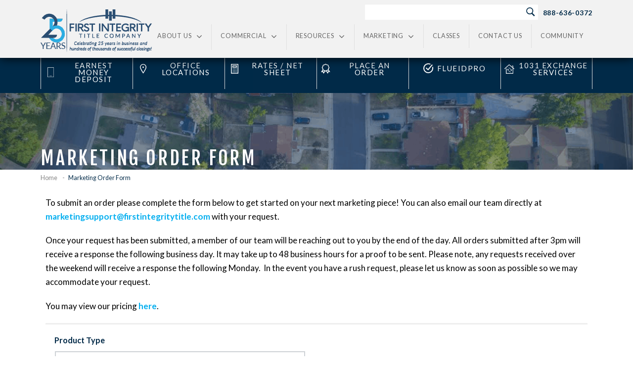

--- FILE ---
content_type: text/html; charset=UTF-8
request_url: https://www.firstintegritytitle.com/marketing-order-form/?item=Happy%20Thanksgiving
body_size: 30136
content:

<!DOCTYPE HTML>

<html lang="en-US">

	<head>

		<meta charset="UTF-8">
<script type="text/javascript">
/* <![CDATA[ */
var gform;gform||(document.addEventListener("gform_main_scripts_loaded",function(){gform.scriptsLoaded=!0}),document.addEventListener("gform/theme/scripts_loaded",function(){gform.themeScriptsLoaded=!0}),window.addEventListener("DOMContentLoaded",function(){gform.domLoaded=!0}),gform={domLoaded:!1,scriptsLoaded:!1,themeScriptsLoaded:!1,isFormEditor:()=>"function"==typeof InitializeEditor,callIfLoaded:function(o){return!(!gform.domLoaded||!gform.scriptsLoaded||!gform.themeScriptsLoaded&&!gform.isFormEditor()||(gform.isFormEditor()&&console.warn("The use of gform.initializeOnLoaded() is deprecated in the form editor context and will be removed in Gravity Forms 3.1."),o(),0))},initializeOnLoaded:function(o){gform.callIfLoaded(o)||(document.addEventListener("gform_main_scripts_loaded",()=>{gform.scriptsLoaded=!0,gform.callIfLoaded(o)}),document.addEventListener("gform/theme/scripts_loaded",()=>{gform.themeScriptsLoaded=!0,gform.callIfLoaded(o)}),window.addEventListener("DOMContentLoaded",()=>{gform.domLoaded=!0,gform.callIfLoaded(o)}))},hooks:{action:{},filter:{}},addAction:function(o,r,e,t){gform.addHook("action",o,r,e,t)},addFilter:function(o,r,e,t){gform.addHook("filter",o,r,e,t)},doAction:function(o){gform.doHook("action",o,arguments)},applyFilters:function(o){return gform.doHook("filter",o,arguments)},removeAction:function(o,r){gform.removeHook("action",o,r)},removeFilter:function(o,r,e){gform.removeHook("filter",o,r,e)},addHook:function(o,r,e,t,n){null==gform.hooks[o][r]&&(gform.hooks[o][r]=[]);var d=gform.hooks[o][r];null==n&&(n=r+"_"+d.length),gform.hooks[o][r].push({tag:n,callable:e,priority:t=null==t?10:t})},doHook:function(r,o,e){var t;if(e=Array.prototype.slice.call(e,1),null!=gform.hooks[r][o]&&((o=gform.hooks[r][o]).sort(function(o,r){return o.priority-r.priority}),o.forEach(function(o){"function"!=typeof(t=o.callable)&&(t=window[t]),"action"==r?t.apply(null,e):e[0]=t.apply(null,e)})),"filter"==r)return e[0]},removeHook:function(o,r,t,n){var e;null!=gform.hooks[o][r]&&(e=(e=gform.hooks[o][r]).filter(function(o,r,e){return!!(null!=n&&n!=o.tag||null!=t&&t!=o.priority)}),gform.hooks[o][r]=e)}});
/* ]]> */
</script>

		<meta http-equiv="X-UA-Compatible" content="IE=edge">
		<meta http-equiv="X-UA-Compatible" content="IE=edge;chrome=1" />
		<meta name="HandheldFriendly" content="True">
		<meta name="MobileOptimized" content="320">
		<meta name="viewport" content="width=device-width, initial-scale=1">
		<link rel="pingback" href="https://www.firstintegritytitle.com/xmlrpc.php">
		<link rel="profile" href="http://gmpg.org/xfn/11">

		
		<script>
			var WebFontConfig = {
				google: {
					families: [
						'Fjalla One:300,400,700',
						'Open Sans:400,700',
						'Lato:400,700,900'
					]
				},
				active: function() {
					sessionStorage.fonts = true;
				}
			};

			(function() {
				var wf = document.createElement('script');
				wf.src = 'https://ajax.googleapis.com/ajax/libs/webfont/1/webfont.js';
				wf.type = 'text/javascript';
				wf.async = 'true';
				var s = document.getElementsByTagName('script')[0];
				s.parentNode.insertBefore(wf, s);
			})();
		</script>

	<meta name='robots' content='index, follow, max-image-preview:large, max-snippet:-1, max-video-preview:-1' />

	<!-- This site is optimized with the Yoast SEO plugin v26.7 - https://yoast.com/wordpress/plugins/seo/ -->
	<title>Marketing Order Form - First Integrity Title Company</title>
	<link rel="canonical" href="https://www.firstintegritytitle.com/marketing-order-form/" />
	<meta name="twitter:card" content="summary_large_image" />
	<meta name="twitter:title" content="Marketing Order Form - First Integrity Title Company" />
	<meta name="twitter:description" content="To submit an order please complete the form below to get started on your next marketing piece! You can also email our team directly at marketingsupport@firstintegritytitle.com with your request. Once&hellip;" />
	<script type="application/ld+json" class="yoast-schema-graph">{"@context":"https://schema.org","@graph":[{"@type":"WebPage","@id":"https://www.firstintegritytitle.com/marketing-order-form/","url":"https://www.firstintegritytitle.com/marketing-order-form/","name":"Marketing Order Form - First Integrity Title Company","isPartOf":{"@id":"https://www.firstintegritytitle.com/#website"},"datePublished":"2019-08-21T13:40:41+00:00","dateModified":"2022-08-17T19:56:08+00:00","breadcrumb":{"@id":"https://www.firstintegritytitle.com/marketing-order-form/#breadcrumb"},"inLanguage":"en-US","potentialAction":[{"@type":"ReadAction","target":["https://www.firstintegritytitle.com/marketing-order-form/"]}]},{"@type":"BreadcrumbList","@id":"https://www.firstintegritytitle.com/marketing-order-form/#breadcrumb","itemListElement":[{"@type":"ListItem","position":1,"name":"Home","item":"https://www.firstintegritytitle.com/"},{"@type":"ListItem","position":2,"name":"Marketing Order Form"}]},{"@type":"WebSite","@id":"https://www.firstintegritytitle.com/#website","url":"https://www.firstintegritytitle.com/","name":"First Integrity Title Company","description":"STRENGTH | SERVICE | STABILITY","publisher":{"@id":"https://www.firstintegritytitle.com/#organization"},"potentialAction":[{"@type":"SearchAction","target":{"@type":"EntryPoint","urlTemplate":"https://www.firstintegritytitle.com/?s={search_term_string}"},"query-input":{"@type":"PropertyValueSpecification","valueRequired":true,"valueName":"search_term_string"}}],"inLanguage":"en-US"},{"@type":"Organization","@id":"https://www.firstintegritytitle.com/#organization","name":"First Integrity Title Company","url":"https://www.firstintegritytitle.com/","logo":{"@type":"ImageObject","inLanguage":"en-US","@id":"https://www.firstintegritytitle.com/#/schema/logo/image/","url":"https://www.firstintegritytitle.com/wp-content/uploads/2020/04/fin-logo.jpg","contentUrl":"https://www.firstintegritytitle.com/wp-content/uploads/2020/04/fin-logo.jpg","width":249,"height":265,"caption":"First Integrity Title Company"},"image":{"@id":"https://www.firstintegritytitle.com/#/schema/logo/image/"}}]}</script>
	<!-- / Yoast SEO plugin. -->


<link rel='dns-prefetch' href='//cdn.jsdelivr.net' />
<link rel='dns-prefetch' href='//www.google.com' />
<link rel="alternate" type="text/calendar" title="First Integrity Title Company &raquo; iCal Feed" href="https://www.firstintegritytitle.com/ce-seminars/?ical=1" />
<link rel="alternate" title="oEmbed (JSON)" type="application/json+oembed" href="https://www.firstintegritytitle.com/wp-json/oembed/1.0/embed?url=https%3A%2F%2Fwww.firstintegritytitle.com%2Fmarketing-order-form%2F" />
<link rel="alternate" title="oEmbed (XML)" type="text/xml+oembed" href="https://www.firstintegritytitle.com/wp-json/oembed/1.0/embed?url=https%3A%2F%2Fwww.firstintegritytitle.com%2Fmarketing-order-form%2F&#038;format=xml" />
<style id='wp-img-auto-sizes-contain-inline-css' type='text/css'>
img:is([sizes=auto i],[sizes^="auto," i]){contain-intrinsic-size:3000px 1500px}
/*# sourceURL=wp-img-auto-sizes-contain-inline-css */
</style>
<style id='wp-emoji-styles-inline-css' type='text/css'>

	img.wp-smiley, img.emoji {
		display: inline !important;
		border: none !important;
		box-shadow: none !important;
		height: 1em !important;
		width: 1em !important;
		margin: 0 0.07em !important;
		vertical-align: -0.1em !important;
		background: none !important;
		padding: 0 !important;
	}
/*# sourceURL=wp-emoji-styles-inline-css */
</style>
<style id='classic-theme-styles-inline-css' type='text/css'>
/*! This file is auto-generated */
.wp-block-button__link{color:#fff;background-color:#32373c;border-radius:9999px;box-shadow:none;text-decoration:none;padding:calc(.667em + 2px) calc(1.333em + 2px);font-size:1.125em}.wp-block-file__button{background:#32373c;color:#fff;text-decoration:none}
/*# sourceURL=/wp-includes/css/classic-themes.min.css */
</style>
<link rel='stylesheet' id='jet-engine-frontend-css' href='https://www.firstintegritytitle.com/wp-content/plugins/jet-engine/assets/css/frontend.css?ver=3.3.5' type='text/css' media='all' />
<style id='global-styles-inline-css' type='text/css'>
:root{--wp--preset--aspect-ratio--square: 1;--wp--preset--aspect-ratio--4-3: 4/3;--wp--preset--aspect-ratio--3-4: 3/4;--wp--preset--aspect-ratio--3-2: 3/2;--wp--preset--aspect-ratio--2-3: 2/3;--wp--preset--aspect-ratio--16-9: 16/9;--wp--preset--aspect-ratio--9-16: 9/16;--wp--preset--color--black: #000000;--wp--preset--color--cyan-bluish-gray: #abb8c3;--wp--preset--color--white: #ffffff;--wp--preset--color--pale-pink: #f78da7;--wp--preset--color--vivid-red: #cf2e2e;--wp--preset--color--luminous-vivid-orange: #ff6900;--wp--preset--color--luminous-vivid-amber: #fcb900;--wp--preset--color--light-green-cyan: #7bdcb5;--wp--preset--color--vivid-green-cyan: #00d084;--wp--preset--color--pale-cyan-blue: #8ed1fc;--wp--preset--color--vivid-cyan-blue: #0693e3;--wp--preset--color--vivid-purple: #9b51e0;--wp--preset--gradient--vivid-cyan-blue-to-vivid-purple: linear-gradient(135deg,rgb(6,147,227) 0%,rgb(155,81,224) 100%);--wp--preset--gradient--light-green-cyan-to-vivid-green-cyan: linear-gradient(135deg,rgb(122,220,180) 0%,rgb(0,208,130) 100%);--wp--preset--gradient--luminous-vivid-amber-to-luminous-vivid-orange: linear-gradient(135deg,rgb(252,185,0) 0%,rgb(255,105,0) 100%);--wp--preset--gradient--luminous-vivid-orange-to-vivid-red: linear-gradient(135deg,rgb(255,105,0) 0%,rgb(207,46,46) 100%);--wp--preset--gradient--very-light-gray-to-cyan-bluish-gray: linear-gradient(135deg,rgb(238,238,238) 0%,rgb(169,184,195) 100%);--wp--preset--gradient--cool-to-warm-spectrum: linear-gradient(135deg,rgb(74,234,220) 0%,rgb(151,120,209) 20%,rgb(207,42,186) 40%,rgb(238,44,130) 60%,rgb(251,105,98) 80%,rgb(254,248,76) 100%);--wp--preset--gradient--blush-light-purple: linear-gradient(135deg,rgb(255,206,236) 0%,rgb(152,150,240) 100%);--wp--preset--gradient--blush-bordeaux: linear-gradient(135deg,rgb(254,205,165) 0%,rgb(254,45,45) 50%,rgb(107,0,62) 100%);--wp--preset--gradient--luminous-dusk: linear-gradient(135deg,rgb(255,203,112) 0%,rgb(199,81,192) 50%,rgb(65,88,208) 100%);--wp--preset--gradient--pale-ocean: linear-gradient(135deg,rgb(255,245,203) 0%,rgb(182,227,212) 50%,rgb(51,167,181) 100%);--wp--preset--gradient--electric-grass: linear-gradient(135deg,rgb(202,248,128) 0%,rgb(113,206,126) 100%);--wp--preset--gradient--midnight: linear-gradient(135deg,rgb(2,3,129) 0%,rgb(40,116,252) 100%);--wp--preset--font-size--small: 13px;--wp--preset--font-size--medium: 20px;--wp--preset--font-size--large: 36px;--wp--preset--font-size--x-large: 42px;--wp--preset--spacing--20: 0.44rem;--wp--preset--spacing--30: 0.67rem;--wp--preset--spacing--40: 1rem;--wp--preset--spacing--50: 1.5rem;--wp--preset--spacing--60: 2.25rem;--wp--preset--spacing--70: 3.38rem;--wp--preset--spacing--80: 5.06rem;--wp--preset--shadow--natural: 6px 6px 9px rgba(0, 0, 0, 0.2);--wp--preset--shadow--deep: 12px 12px 50px rgba(0, 0, 0, 0.4);--wp--preset--shadow--sharp: 6px 6px 0px rgba(0, 0, 0, 0.2);--wp--preset--shadow--outlined: 6px 6px 0px -3px rgb(255, 255, 255), 6px 6px rgb(0, 0, 0);--wp--preset--shadow--crisp: 6px 6px 0px rgb(0, 0, 0);}:where(.is-layout-flex){gap: 0.5em;}:where(.is-layout-grid){gap: 0.5em;}body .is-layout-flex{display: flex;}.is-layout-flex{flex-wrap: wrap;align-items: center;}.is-layout-flex > :is(*, div){margin: 0;}body .is-layout-grid{display: grid;}.is-layout-grid > :is(*, div){margin: 0;}:where(.wp-block-columns.is-layout-flex){gap: 2em;}:where(.wp-block-columns.is-layout-grid){gap: 2em;}:where(.wp-block-post-template.is-layout-flex){gap: 1.25em;}:where(.wp-block-post-template.is-layout-grid){gap: 1.25em;}.has-black-color{color: var(--wp--preset--color--black) !important;}.has-cyan-bluish-gray-color{color: var(--wp--preset--color--cyan-bluish-gray) !important;}.has-white-color{color: var(--wp--preset--color--white) !important;}.has-pale-pink-color{color: var(--wp--preset--color--pale-pink) !important;}.has-vivid-red-color{color: var(--wp--preset--color--vivid-red) !important;}.has-luminous-vivid-orange-color{color: var(--wp--preset--color--luminous-vivid-orange) !important;}.has-luminous-vivid-amber-color{color: var(--wp--preset--color--luminous-vivid-amber) !important;}.has-light-green-cyan-color{color: var(--wp--preset--color--light-green-cyan) !important;}.has-vivid-green-cyan-color{color: var(--wp--preset--color--vivid-green-cyan) !important;}.has-pale-cyan-blue-color{color: var(--wp--preset--color--pale-cyan-blue) !important;}.has-vivid-cyan-blue-color{color: var(--wp--preset--color--vivid-cyan-blue) !important;}.has-vivid-purple-color{color: var(--wp--preset--color--vivid-purple) !important;}.has-black-background-color{background-color: var(--wp--preset--color--black) !important;}.has-cyan-bluish-gray-background-color{background-color: var(--wp--preset--color--cyan-bluish-gray) !important;}.has-white-background-color{background-color: var(--wp--preset--color--white) !important;}.has-pale-pink-background-color{background-color: var(--wp--preset--color--pale-pink) !important;}.has-vivid-red-background-color{background-color: var(--wp--preset--color--vivid-red) !important;}.has-luminous-vivid-orange-background-color{background-color: var(--wp--preset--color--luminous-vivid-orange) !important;}.has-luminous-vivid-amber-background-color{background-color: var(--wp--preset--color--luminous-vivid-amber) !important;}.has-light-green-cyan-background-color{background-color: var(--wp--preset--color--light-green-cyan) !important;}.has-vivid-green-cyan-background-color{background-color: var(--wp--preset--color--vivid-green-cyan) !important;}.has-pale-cyan-blue-background-color{background-color: var(--wp--preset--color--pale-cyan-blue) !important;}.has-vivid-cyan-blue-background-color{background-color: var(--wp--preset--color--vivid-cyan-blue) !important;}.has-vivid-purple-background-color{background-color: var(--wp--preset--color--vivid-purple) !important;}.has-black-border-color{border-color: var(--wp--preset--color--black) !important;}.has-cyan-bluish-gray-border-color{border-color: var(--wp--preset--color--cyan-bluish-gray) !important;}.has-white-border-color{border-color: var(--wp--preset--color--white) !important;}.has-pale-pink-border-color{border-color: var(--wp--preset--color--pale-pink) !important;}.has-vivid-red-border-color{border-color: var(--wp--preset--color--vivid-red) !important;}.has-luminous-vivid-orange-border-color{border-color: var(--wp--preset--color--luminous-vivid-orange) !important;}.has-luminous-vivid-amber-border-color{border-color: var(--wp--preset--color--luminous-vivid-amber) !important;}.has-light-green-cyan-border-color{border-color: var(--wp--preset--color--light-green-cyan) !important;}.has-vivid-green-cyan-border-color{border-color: var(--wp--preset--color--vivid-green-cyan) !important;}.has-pale-cyan-blue-border-color{border-color: var(--wp--preset--color--pale-cyan-blue) !important;}.has-vivid-cyan-blue-border-color{border-color: var(--wp--preset--color--vivid-cyan-blue) !important;}.has-vivid-purple-border-color{border-color: var(--wp--preset--color--vivid-purple) !important;}.has-vivid-cyan-blue-to-vivid-purple-gradient-background{background: var(--wp--preset--gradient--vivid-cyan-blue-to-vivid-purple) !important;}.has-light-green-cyan-to-vivid-green-cyan-gradient-background{background: var(--wp--preset--gradient--light-green-cyan-to-vivid-green-cyan) !important;}.has-luminous-vivid-amber-to-luminous-vivid-orange-gradient-background{background: var(--wp--preset--gradient--luminous-vivid-amber-to-luminous-vivid-orange) !important;}.has-luminous-vivid-orange-to-vivid-red-gradient-background{background: var(--wp--preset--gradient--luminous-vivid-orange-to-vivid-red) !important;}.has-very-light-gray-to-cyan-bluish-gray-gradient-background{background: var(--wp--preset--gradient--very-light-gray-to-cyan-bluish-gray) !important;}.has-cool-to-warm-spectrum-gradient-background{background: var(--wp--preset--gradient--cool-to-warm-spectrum) !important;}.has-blush-light-purple-gradient-background{background: var(--wp--preset--gradient--blush-light-purple) !important;}.has-blush-bordeaux-gradient-background{background: var(--wp--preset--gradient--blush-bordeaux) !important;}.has-luminous-dusk-gradient-background{background: var(--wp--preset--gradient--luminous-dusk) !important;}.has-pale-ocean-gradient-background{background: var(--wp--preset--gradient--pale-ocean) !important;}.has-electric-grass-gradient-background{background: var(--wp--preset--gradient--electric-grass) !important;}.has-midnight-gradient-background{background: var(--wp--preset--gradient--midnight) !important;}.has-small-font-size{font-size: var(--wp--preset--font-size--small) !important;}.has-medium-font-size{font-size: var(--wp--preset--font-size--medium) !important;}.has-large-font-size{font-size: var(--wp--preset--font-size--large) !important;}.has-x-large-font-size{font-size: var(--wp--preset--font-size--x-large) !important;}
:where(.wp-block-post-template.is-layout-flex){gap: 1.25em;}:where(.wp-block-post-template.is-layout-grid){gap: 1.25em;}
:where(.wp-block-term-template.is-layout-flex){gap: 1.25em;}:where(.wp-block-term-template.is-layout-grid){gap: 1.25em;}
:where(.wp-block-columns.is-layout-flex){gap: 2em;}:where(.wp-block-columns.is-layout-grid){gap: 2em;}
:root :where(.wp-block-pullquote){font-size: 1.5em;line-height: 1.6;}
/*# sourceURL=global-styles-inline-css */
</style>
<link rel='stylesheet' id='slick-css' href='https://www.firstintegritytitle.com/wp-content/plugins/ascripta/assets/inc/slick/css/slick.min.css?ver=1.6.0' type='text/css' media='all' />
<link rel='stylesheet' id='font-awesome-css' href='https://www.firstintegritytitle.com/wp-content/plugins/elementor/assets/lib/font-awesome/css/font-awesome.min.css?ver=4.7.0' type='text/css' media='all' />
<link rel='stylesheet' id='ascripta-css' href='https://www.firstintegritytitle.com/wp-content/plugins/ascripta/assets/css/asc-framework.min.css?ver=1.5.0' type='text/css' media='all' />
<link rel='stylesheet' id='categories-images-styles-css' href='https://www.firstintegritytitle.com/wp-content/plugins/categories-images/assets/css/zci-styles.css?ver=3.3.1' type='text/css' media='all' />
<link rel='stylesheet' id='wpsl-styles-css' href='https://www.firstintegritytitle.com/wp-content/plugins/wp-store-locator/css/styles.min.css?ver=2.2.20' type='text/css' media='all' />
<link rel='stylesheet' id='tribe-events-v2-single-skeleton-css' href='https://www.firstintegritytitle.com/wp-content/plugins/the-events-calendar/build/css/tribe-events-single-skeleton.css?ver=6.15.13.1' type='text/css' media='all' />
<link rel='stylesheet' id='tribe-events-v2-single-skeleton-full-css' href='https://www.firstintegritytitle.com/wp-content/plugins/the-events-calendar/build/css/tribe-events-single-full.css?ver=6.15.13.1' type='text/css' media='all' />
<link rel='stylesheet' id='tec-events-elementor-widgets-base-styles-css' href='https://www.firstintegritytitle.com/wp-content/plugins/the-events-calendar/build/css/integrations/plugins/elementor/widgets/widget-base.css?ver=6.15.13.1' type='text/css' media='all' />
<style id='wpgb-head-inline-css' type='text/css'>
.wp-grid-builder:not(.wpgb-template),.wpgb-facet{opacity:0.01}.wpgb-facet fieldset{margin:0;padding:0;border:none;outline:none;box-shadow:none}.wpgb-facet fieldset:last-child{margin-bottom:40px;}.wpgb-facet fieldset legend.wpgb-sr-only{height:1px;width:1px}
/*# sourceURL=wpgb-head-inline-css */
</style>
<link rel='stylesheet' id='gforms_reset_css-css' href='https://www.firstintegritytitle.com/wp-content/plugins/gravityforms/legacy/css/formreset.min.css?ver=2.9.25' type='text/css' media='all' />
<link rel='stylesheet' id='gforms_datepicker_css-css' href='https://www.firstintegritytitle.com/wp-content/plugins/gravityforms/legacy/css/datepicker.min.css?ver=2.9.25' type='text/css' media='all' />
<link rel='stylesheet' id='gforms_formsmain_css-css' href='https://www.firstintegritytitle.com/wp-content/plugins/gravityforms/legacy/css/formsmain.min.css?ver=2.9.25' type='text/css' media='all' />
<link rel='stylesheet' id='gforms_ready_class_css-css' href='https://www.firstintegritytitle.com/wp-content/plugins/gravityforms/legacy/css/readyclass.min.css?ver=2.9.25' type='text/css' media='all' />
<link rel='stylesheet' id='gforms_browsers_css-css' href='https://www.firstintegritytitle.com/wp-content/plugins/gravityforms/legacy/css/browsers.min.css?ver=2.9.25' type='text/css' media='all' />
<link rel='stylesheet' id='asc-gravityforms-css' href='https://www.firstintegritytitle.com/wp-content/plugins/ascripta/assets/css/compatibility/asc-gravityforms.min.css?ver=1.5.0' type='text/css' media='all' />
<link rel='stylesheet' id='fin-bootstrap-css' href='https://www.firstintegritytitle.com/wp-content/themes/fintc/assets/css/vendor/bootstrap.css?ver=1.4.4' type='text/css' media='all' />
<link rel='stylesheet' id='fancybox-css' href='https://cdn.jsdelivr.net/gh/fancyapps/fancybox@3.5.7/dist/jquery.fancybox.min.css?ver=1.4.4' type='text/css' media='all' />
<link rel='stylesheet' id='fin-style-css' href='https://www.firstintegritytitle.com/wp-content/themes/fintc/assets/css/style.css?ver=1.4.4' type='text/css' media='all' />
<link rel='stylesheet' id='elementor-icons-css' href='https://www.firstintegritytitle.com/wp-content/plugins/elementor/assets/lib/eicons/css/elementor-icons.min.css?ver=5.45.0' type='text/css' media='all' />
<link rel='stylesheet' id='elementor-frontend-css' href='https://www.firstintegritytitle.com/wp-content/plugins/elementor/assets/css/frontend.min.css?ver=3.34.1' type='text/css' media='all' />
<style id='elementor-frontend-inline-css' type='text/css'>
.elementor-kit-3449{--e-global-color-primary:#2D4D72;--e-global-color-secondary:#2D4D72;--e-global-color-text:#000000;--e-global-color-accent:#00AEEF;--e-global-color-6327dae1:#FFFFFF;--e-global-color-4c429d7b:#7A7A7A;--e-global-color-67eb6a21:#61CE70;--e-global-color-e4fc36b:#949797;--e-global-color-37d9a32a:#23A455;--e-global-typography-primary-font-family:"Fjalla One";--e-global-typography-primary-font-weight:600;--e-global-typography-secondary-font-family:"Fjalla One";--e-global-typography-secondary-font-weight:400;--e-global-typography-text-font-family:"Lato";--e-global-typography-text-font-weight:400;--e-global-typography-accent-font-family:"Lato";--e-global-typography-accent-font-weight:500;}.elementor-kit-3449 e-page-transition{background-color:#FFBC7D;}.elementor-section.elementor-section-boxed > .elementor-container{max-width:1140px;}.e-con{--container-max-width:1140px;}.elementor-widget:not(:last-child){margin-block-end:20px;}.elementor-element{--widgets-spacing:20px 20px;--widgets-spacing-row:20px;--widgets-spacing-column:20px;}{}h1.entry-title{display:var(--page-title-display);}@media(max-width:1024px){.elementor-section.elementor-section-boxed > .elementor-container{max-width:1024px;}.e-con{--container-max-width:1024px;}}@media(max-width:767px){.elementor-section.elementor-section-boxed > .elementor-container{max-width:767px;}.e-con{--container-max-width:767px;}}/* Start custom CSS */.jumbo-holder * {
    color: #fff !important;
}

h2 {
    font-size: 30px;
}/* End custom CSS */
.elementor-widget-section .eael-protected-content-message{font-family:var( --e-global-typography-secondary-font-family ), Sans-serif;font-weight:var( --e-global-typography-secondary-font-weight );}.elementor-widget-section .protected-content-error-msg{font-family:var( --e-global-typography-secondary-font-family ), Sans-serif;font-weight:var( --e-global-typography-secondary-font-weight );}.elementor-widget-text-editor .eael-protected-content-message{font-family:var( --e-global-typography-secondary-font-family ), Sans-serif;font-weight:var( --e-global-typography-secondary-font-weight );}.elementor-widget-text-editor .protected-content-error-msg{font-family:var( --e-global-typography-secondary-font-family ), Sans-serif;font-weight:var( --e-global-typography-secondary-font-weight );}.elementor-widget-text-editor{font-family:var( --e-global-typography-text-font-family ), Sans-serif;font-weight:var( --e-global-typography-text-font-weight );color:var( --e-global-color-text );}.elementor-widget-text-editor.elementor-drop-cap-view-stacked .elementor-drop-cap{background-color:var( --e-global-color-primary );}.elementor-widget-text-editor.elementor-drop-cap-view-framed .elementor-drop-cap, .elementor-widget-text-editor.elementor-drop-cap-view-default .elementor-drop-cap{color:var( --e-global-color-primary );border-color:var( --e-global-color-primary );}
/*# sourceURL=elementor-frontend-inline-css */
</style>
<link rel='stylesheet' id='font-awesome-5-all-css' href='https://www.firstintegritytitle.com/wp-content/plugins/elementor/assets/lib/font-awesome/css/all.min.css?ver=3.34.1' type='text/css' media='all' />
<link rel='stylesheet' id='font-awesome-4-shim-css' href='https://www.firstintegritytitle.com/wp-content/plugins/elementor/assets/lib/font-awesome/css/v4-shims.min.css?ver=3.34.1' type='text/css' media='all' />
<link rel='stylesheet' id='asc-unyson-css' href='https://www.firstintegritytitle.com/wp-content/plugins/ascripta/assets/css/compatibility/asc-unyson.min.css?ver=1.5.0' type='text/css' media='all' />
<link rel='stylesheet' id='asc-jetpack-css' href='https://www.firstintegritytitle.com/wp-content/plugins/ascripta/assets/css/compatibility/asc-jetpack.min.css?ver=1.5.0' type='text/css' media='all' />
<link rel='stylesheet' id='eael-general-css' href='https://www.firstintegritytitle.com/wp-content/plugins/essential-addons-for-elementor-lite/assets/front-end/css/view/general.min.css?ver=6.5.6' type='text/css' media='all' />
<link rel='stylesheet' id='elementor-gf-local-fjallaone-css' href='https://www.firstintegritytitle.com/wp-content/uploads/elementor/google-fonts/css/fjallaone.css?ver=1750860316' type='text/css' media='all' />
<link rel='stylesheet' id='elementor-gf-local-lato-css' href='https://www.firstintegritytitle.com/wp-content/uploads/elementor/google-fonts/css/lato.css?ver=1750860317' type='text/css' media='all' />
<script type="text/javascript" src="https://www.firstintegritytitle.com/wp-content/plugins/ascripta/assets/inc/autocomplete/autocomplete.min.js?ver=6.9" id="autocomplete-js"></script>
<script type="text/javascript" src="https://www.firstintegritytitle.com/wp-content/plugins/ascripta/assets/inc/modernizr/modernizr.min.js?ver=3.3.1" id="modernizr-js"></script>
<script type="text/javascript" src="https://www.firstintegritytitle.com/wp-includes/js/jquery/jquery.min.js?ver=3.7.1" id="jquery-core-js"></script>
<script type="text/javascript" src="https://www.firstintegritytitle.com/wp-includes/js/jquery/jquery-migrate.min.js?ver=3.4.1" id="jquery-migrate-js"></script>
<script type="text/javascript" id="breeze-prefetch-js-extra">
/* <![CDATA[ */
var breeze_prefetch = {"local_url":"https://www.firstintegritytitle.com","ignore_remote_prefetch":"1","ignore_list":["place-an-order/","wp-admin","wp-login.php"]};
//# sourceURL=breeze-prefetch-js-extra
/* ]]> */
</script>
<script type="text/javascript" src="https://www.firstintegritytitle.com/wp-content/plugins/breeze/assets/js/js-front-end/breeze-prefetch-links.min.js?ver=2.2.22" id="breeze-prefetch-js"></script>
<script type="text/javascript" defer='defer' src="https://www.firstintegritytitle.com/wp-content/plugins/gravityforms/js/jquery.json.min.js?ver=2.9.25" id="gform_json-js"></script>
<script type="text/javascript" id="gform_gravityforms-js-extra">
/* <![CDATA[ */
var gf_legacy = {"is_legacy":"1"};
var gf_global = {"gf_currency_config":{"name":"U.S. Dollar","symbol_left":"$","symbol_right":"","symbol_padding":"","thousand_separator":",","decimal_separator":".","decimals":2,"code":"USD"},"base_url":"https://www.firstintegritytitle.com/wp-content/plugins/gravityforms","number_formats":[],"spinnerUrl":"https://www.firstintegritytitle.com/wp-content/plugins/gravityforms/images/spinner.svg","version_hash":"eef891fd855d77da9d54c2ce7279f339","strings":{"newRowAdded":"New row added.","rowRemoved":"Row removed","formSaved":"The form has been saved.  The content contains the link to return and complete the form."}};
var gf_legacy = {"is_legacy":"1"};
var gf_global = {"gf_currency_config":{"name":"U.S. Dollar","symbol_left":"$","symbol_right":"","symbol_padding":"","thousand_separator":",","decimal_separator":".","decimals":2,"code":"USD"},"base_url":"https://www.firstintegritytitle.com/wp-content/plugins/gravityforms","number_formats":[],"spinnerUrl":"https://www.firstintegritytitle.com/wp-content/plugins/gravityforms/images/spinner.svg","version_hash":"eef891fd855d77da9d54c2ce7279f339","strings":{"newRowAdded":"New row added.","rowRemoved":"Row removed","formSaved":"The form has been saved.  The content contains the link to return and complete the form."}};
var gf_global = {"gf_currency_config":{"name":"U.S. Dollar","symbol_left":"$","symbol_right":"","symbol_padding":"","thousand_separator":",","decimal_separator":".","decimals":2,"code":"USD"},"base_url":"https://www.firstintegritytitle.com/wp-content/plugins/gravityforms","number_formats":[],"spinnerUrl":"https://www.firstintegritytitle.com/wp-content/plugins/gravityforms/images/spinner.svg","version_hash":"eef891fd855d77da9d54c2ce7279f339","strings":{"newRowAdded":"New row added.","rowRemoved":"Row removed","formSaved":"The form has been saved.  The content contains the link to return and complete the form."}};
var gf_legacy = {"is_legacy":"1"};
var gf_global = {"gf_currency_config":{"name":"U.S. Dollar","symbol_left":"$","symbol_right":"","symbol_padding":"","thousand_separator":",","decimal_separator":".","decimals":2,"code":"USD"},"base_url":"https://www.firstintegritytitle.com/wp-content/plugins/gravityforms","number_formats":[],"spinnerUrl":"https://www.firstintegritytitle.com/wp-content/plugins/gravityforms/images/spinner.svg","version_hash":"eef891fd855d77da9d54c2ce7279f339","strings":{"newRowAdded":"New row added.","rowRemoved":"Row removed","formSaved":"The form has been saved.  The content contains the link to return and complete the form."}};
var gform_i18n = {"datepicker":{"days":{"monday":"Mo","tuesday":"Tu","wednesday":"We","thursday":"Th","friday":"Fr","saturday":"Sa","sunday":"Su"},"months":{"january":"January","february":"February","march":"March","april":"April","may":"May","june":"June","july":"July","august":"August","september":"September","october":"October","november":"November","december":"December"},"firstDay":1,"iconText":"Select date"}};
var gf_legacy_multi = {"6":"1","7":"1","8":"1","11":"1"};
var gform_gravityforms = {"strings":{"invalid_file_extension":"This type of file is not allowed. Must be one of the following:","delete_file":"Delete this file","in_progress":"in progress","file_exceeds_limit":"File exceeds size limit","illegal_extension":"This type of file is not allowed.","max_reached":"Maximum number of files reached","unknown_error":"There was a problem while saving the file on the server","currently_uploading":"Please wait for the uploading to complete","cancel":"Cancel","cancel_upload":"Cancel this upload","cancelled":"Cancelled","error":"Error","message":"Message"},"vars":{"images_url":"https://www.firstintegritytitle.com/wp-content/plugins/gravityforms/images"}};
//# sourceURL=gform_gravityforms-js-extra
/* ]]> */
</script>
<script type="text/javascript" id="gform_gravityforms-js-before">
/* <![CDATA[ */

//# sourceURL=gform_gravityforms-js-before
/* ]]> */
</script>
<script type="text/javascript" defer='defer' src="https://www.firstintegritytitle.com/wp-content/plugins/gravityforms/js/gravityforms.min.js?ver=2.9.25" id="gform_gravityforms-js"></script>
<script type="text/javascript" src="https://www.firstintegritytitle.com/wp-includes/js/plupload/moxie.min.js?ver=1.3.5.1" id="moxiejs-js"></script>
<script type="text/javascript" src="https://www.firstintegritytitle.com/wp-includes/js/plupload/plupload.min.js?ver=2.1.9" id="plupload-js"></script>
<script type="text/javascript" defer='defer' src="https://www.firstintegritytitle.com/wp-content/plugins/gravityforms/assets/js/dist/utils.min.js?ver=48a3755090e76a154853db28fc254681" id="gform_gravityforms_utils-js"></script>
<script type="text/javascript" id="gform_conditional_logic-js-extra">
/* <![CDATA[ */
var gf_legacy = {"is_legacy":"1"};
var gf_legacy = {"is_legacy":"1"};
var gf_legacy = {"is_legacy":"1"};
//# sourceURL=gform_conditional_logic-js-extra
/* ]]> */
</script>
<script type="text/javascript" defer='defer' src="https://www.firstintegritytitle.com/wp-content/plugins/gravityforms/js/conditional_logic.min.js?ver=2.9.25" id="gform_conditional_logic-js"></script>
<script type="text/javascript" src="https://www.firstintegritytitle.com/wp-content/plugins/elementor/assets/lib/font-awesome/js/v4-shims.min.js?ver=3.34.1" id="font-awesome-4-shim-js"></script>
<script type="text/javascript" defer='defer' src="https://www.google.com/recaptcha/api.js?hl=en&amp;ver=6.9#038;render=explicit" id="gform_recaptcha-js"></script>
<link rel="https://api.w.org/" href="https://www.firstintegritytitle.com/wp-json/" /><link rel="alternate" title="JSON" type="application/json" href="https://www.firstintegritytitle.com/wp-json/wp/v2/pages/987" /><!-- Stream WordPress user activity plugin v4.1.1 -->
<meta name="tec-api-version" content="v1"><meta name="tec-api-origin" content="https://www.firstintegritytitle.com"><link rel="alternate" href="https://www.firstintegritytitle.com/wp-json/tribe/events/v1/" /><noscript><style>.wp-grid-builder .wpgb-card.wpgb-card-hidden .wpgb-card-wrapper{opacity:1!important;visibility:visible!important;transform:none!important}.wpgb-facet {opacity:1!important;pointer-events:auto!important}.wpgb-facet *:not(.wpgb-pagination-facet){display:none}</style></noscript><meta name="generator" content="Elementor 3.34.1; features: additional_custom_breakpoints; settings: css_print_method-internal, google_font-enabled, font_display-auto">
			<style>
				.e-con.e-parent:nth-of-type(n+4):not(.e-lazyloaded):not(.e-no-lazyload),
				.e-con.e-parent:nth-of-type(n+4):not(.e-lazyloaded):not(.e-no-lazyload) * {
					background-image: none !important;
				}
				@media screen and (max-height: 1024px) {
					.e-con.e-parent:nth-of-type(n+3):not(.e-lazyloaded):not(.e-no-lazyload),
					.e-con.e-parent:nth-of-type(n+3):not(.e-lazyloaded):not(.e-no-lazyload) * {
						background-image: none !important;
					}
				}
				@media screen and (max-height: 640px) {
					.e-con.e-parent:nth-of-type(n+2):not(.e-lazyloaded):not(.e-no-lazyload),
					.e-con.e-parent:nth-of-type(n+2):not(.e-lazyloaded):not(.e-no-lazyload) * {
						background-image: none !important;
					}
				}
			</style>
			<link rel="icon" href="https://www.firstintegritytitle.com/wp-content/uploads/2020/05/cropped-Favicon-Icons_Navy-01-32x32.png" sizes="32x32" />
<link rel="icon" href="https://www.firstintegritytitle.com/wp-content/uploads/2020/05/cropped-Favicon-Icons_Navy-01-192x192.png" sizes="192x192" />
<link rel="apple-touch-icon" href="https://www.firstintegritytitle.com/wp-content/uploads/2020/05/cropped-Favicon-Icons_Navy-01-180x180.png" />
<meta name="msapplication-TileImage" content="https://www.firstintegritytitle.com/wp-content/uploads/2020/05/cropped-Favicon-Icons_Navy-01-270x270.png" />
		<style type="text/css" id="wp-custom-css">
			.stats{
display:none;
}

.navbar-default .navbar-nav{
	clear:both;
}

a.card:hover svg {
    fill: #fff !important;
}

@media (min-width: 768px) {
   html  .card-icon {
        max-height: 3.33rem;
        height: 3.33rem;
    }
}
.jumbo{
background-attachment: inherit !important;
}

p{
	margin-bottom:1em;
}
i.btn-icon.button-after.fa.fa-chevron-right {
    color: transparent;
}
.card:hover .st0 {
    fill: white;
}
.navbar-default .navbar-nav>li>a{
	font-size:.70rem;
	/*Added for 25th logo Remove when revetring back to old logo*/
	padding: 1rem;
	/* ============================*/
}

.gform_wrapper span.gform_description{
	  text-transform: initial;
    font-weight: 400 !important;
    font-size: .95em;
    font-family: 'Lato', sans-serif;
    margin-bottom: 1.2em;
    line-height: 1.25;
}

.options_radio ul li input[type=radio]{
	position:absolute;
	left:500px;
}

.footer-social{
	margin-left:0px;
}


.elementor-2731 .elementor-element.elementor-element-823c1f7 a{
	font-weight:400
}

.elementor-2767 .elementor-element.elementor-element-a7e768a a{
	font-weight:400;
}

.elementor-2771 .elementor-element.elementor-element-8a0428b a{
	font-weight:400;
}

.elementor-2751 .elementor-element.elementor-element-3b001fd a{
	font-weight:400;
}

.elementor-2763 .elementor-element.elementor-element-3030750 a{
	font-weight:400;
}

.elementor-2760 .elementor-element.elementor-element-7740cbf a{
	font-weight:400;
}

.elementor-2616 .elementor-element.elementor-element-1b19617 a{
	font-weight:400;
}

.site-breadcrumb .breadcrumb{
	white-space:pre-line;
}

#gform_submit_button_1.gform_button.btn.btn-primary{
	margin-left:0px !important;
}

/* Calendar Styling Start*/
.tribe-events-page-title{
		  font-weight: 400;
      line-height: 1;
      color: #00aeef;
}

.single-tribe_events .tribe-events-single-event-title{
	line-height:1.2em;
}

.single-tribe_events #tribe-events-content .tribe-events-event-meta dt{
	font-size:1.2em
}

#tribe-events-content .tribe-events-abbr{
	font-family: 'Lato', sans-serif;
    line-height: 1.66;
    color: #000;
		font-size:1.2em
}

.single-tribe_events #tribe-events-content .tribe-events-event-meta dd{
	  font-family: 'Lato', sans-serif;
    line-height: 1.66;
    margin-bottom: 2.5em;
    color: #000;
		font-size:1.2em
}

.tribe-events-notices{
	display:none;
}

.tribe-events-list .tribe-events-venue-details{
	font-family:'Lato', sans-serif;
}

.tribe-events-loop .tribe-events-event-meta{	font-family:'Lato', sans-serif;
}

#tribe-events-content .tribe-events-abbr{
	 font-family: 'Lato', sans-serif;
		font-size:1em;
}
	
/* Calendar Styling End */

li {
    font-family: 'Lato', sans-serif;
	  font-weight: 400;
    position: relative;
    margin-bottom: .5em;
    color: #002a48;
		font-size:.9em;
	
}

ul{
	padding-left:1.5em;
}




label#input_4_7_4_label{
display:none;
}


label#input_9_6_4_label{
display:none;
}
.gform_wrapper .gsection .gfield_label, .gform_wrapper h2.gsection_title, .gform_wrapper h3.gform_title{
	font-weight:400 !important;
	letter-spacing:2.2px !important;
	line-height:1;
	
}

.all_post_count{
	display:none !important;
}

.gform_wrapper .gform_fields li.gfield .gform_fileupload_multifile .gform_button_select_files{
	font-family:'fjalla one' , sans-serif;
	font-weight: 500;
	
}

.entry-content p{
	margin-bottom:1.2em;
}

.site-breadcrumb .breadcrumb{
	margin-bottom:1em;
}

h3{
	font-size:25px;
}

#gform_submit_button_1.gform_button.btn.btn-primary{
	float:left;
	margin-left:18px
}

.reviews-archive__disclaimer{
	letter-spacing:inherit;
}

body #gform_wrapper_2 .gform_fields.top_label li.gfield .gfield_label{
	color:#00aeef;
	font-weight:500;
}

.review-content p{
	margin-bottom:1em;
}

.cards-holder{
	flex-wrap:nowrap;
}

.reviews-holder {
	-ms-flex-wrap: nowrap;
	flex-wrap: nowrap;
}

.card {
	width: 33.33%;
	flex-basis: 33.33%;
}

.card-icon {
	max-height: 2.33rem;
}

@media (min-width: 768px) {
	.card {
		flex-basis: 20%;
		width: 20%;
	}
	.card-icon {
		max-height: 3.33rem;
	}
}
#wpsl-search-wrap div label{
	font-family: Lato, Sans-Serif;
	line-height: 47px;
}
#wpsl-search-wrap .wpsl-input,
#wpsl-search-wrap #wpsl-radius,
#wpsl-search-wrap #wpsl-results{
	margin-right: 50px;
}
#wpsl-search-wrap #wpsl-radius label{
	width: 55px;
}
#wpsl-search-wrap #wpsl-search-btn{
	  border-radius: 8px;
    background: #2d4d72;
    color: #fff;
    font-size: 1rem;
    padding: 0.35em 1em;
    letter-spacing: 1.2px;
}
#wpsl-search-wrap #wpsl-search-btn:hover{
	  color: #2d4d72;
    background: white;
}

.review-description{
	color:white;
	padding-right:4rem;
	padding-top:10px;
	font-size:.9em;
}

.jumbo-icons__crescent{
	margin: 0 auto;
}

.header-warning__title{
	padding-top:0px;
}

.jumbo {
	background-attachment: initial;
}
.btn-review{
	background: #2d4d72;
	color: #fff;
	border: 1px solid #d2d2d2;
	margin: 20px 0;
}
.btn-review:hover{
	background: #fff;
	color: #2d4d72;
}
.gform_button{
	background: #002a48;
}
.gform_wrapper h3.gform_title,
.gform_wrapper span.gform_description{
	color: #fff;
	font-weight: 400;
}
.gform_wrapper .gform_heading{
	background: #002a48;
}
.gform_wrapper .gform_heading,
.gform_wrapper .gform_body{
	padding: 18px;
}

@media (min-width: 992px) {
	.jumbo { 
			background-attachment: fixed;
	}
	.resource {
		overflow: hidden;
	}
	.resource-title{
		min-height: 50px;
		padding: 0;
	}
}

@media (max-width: 768px) {
	.jumbo {
		padding-bottom: 0
	}
	.footer-holder {
			display: flex;
			flex-direction: column;
	}
	.footer-social {
		order: 1;
	}
	.footer-icon {
		order: 2;
	}
	.footer-badge {
		order: 3;
	}
	.footer-brand {
		order: 4;
	}
}

.reviews-slider{
	padding-bottom:4rem;
}

.jumbo-feature:not(:last-child){
	margin-right:.25rem;
}

@media (max-width: 450px) {.jumbo-title {
	font-weight:bold;
	font-size:1.5em;
	}
	.cards-holder{
		flex-wrap:wrap;
	}
	
	.review-description{
		padding-right:0;
	}
		
.jumbo-icons__crescent{
			margin-bottom:10px;
		}
	}
	
.gform_confirmation_message{
	padding: 30px;
}
.footer-copyright span{
	margin-right: 0;
}
#wpsl-search-wrap #wpsl-search-input  {width:200px;}
.wpsl-location-details strong{
	font-size: 1.5rem;
	font-weight: 400;
	text-transform: uppercase;
	line-height: 1.5;
	margin-top: 0;
	margin-bottom: .66em;
	letter-spacing: 0;
	color: #2d4d72;
	display: block;
	font-family: 'Fjalla One', sans-serif;
}

.entry-content ul li:before{
	top: 15px;
	width: 5px;
	height: 5px;
	border-radius: 50%;
}
.navbar-default .navbar-nav>.open>a:focus{
	background: transparent;
}

.wpsl-location-details strong{
	letter-spacing:2.2px;
}

body .gform_wrapper .gform_heading{ font-family: 'Fjalla One', sans-serif;
	font-weight:400;
	line-height:1;
	letter-spacing:2.2px;
	text-transform:uppercase;
	color:#2d4d72;
}

body .gform_wrapper .gform_body .gform_fields .gfield .ginput_container{
	font-family: 'Lato', sans-serif;
}

.category-filters li:before{
	display: none;
}
.post-meta-info>span{
	display: none;
}
.post-meta-info>span.meta-date{
	display: inline-block;
}
.blog-featured-image .thumb-wrap img{
	height: 250px;
	object-fit: cover;
	object-position: center center;
}
.elementor-widget-icon div.elementor-icon{
	display: none;
}
#label_10_11_1{
	font-size: 18px;
	font-weight: 700;
}
#label_10_11_1:before{
	content: "*";
	color: #790000;
	margin-right: 4px;
}
#field_10_11 .gfield_label{
	display: none;
}
.gform_wrapper .gfield_required{
	float: left;
	margin-right: 4px;
}
.ginput_container_address .address_state{
	padding-left: 0!important;
}

hr{
	border-top:3px solid #eee;
}

.elementor-element-ee2ad31 .blog-featured-image .thumb-wrap img {
    object-position: top center !important;
    
}

.elementor-1884 .elementor-element.elementor-element-992746e .pt_plus_button.button-style-4 .button-link-wrap{
    background-position:top center !important;
}

.gform_wrapper .top_label li.gfield.gf_left_half::before { content: none; }


body.archive.post-type-archive.post-type-archive-tribe_events .banner {
    background: url(https://firstintegritytitle.com/wp-content/uploads/2020/07/XJ-SEMINARS-BLUE-shutterstock_668735098-scaled.jpg) !important;
    background-size: cover !important;
    background-repeat: no-repeat;
    background-position: center !important;
}

body.archive.post-type-archive.post-type-archive-reviews .banner {
    background: url(https://firstintegritytitle.com/wp-content/uploads/2020/07/Testimonials-1-scaled.jpg) !important;
    background-size: cover !important;
    background-repeat: no-repeat;
    background-position: center !important;
}
.navbar .menu-item-has-children a {
    margin-top: -3px;
}

@media (max-width: 1024px) {

		.housing_market_lists .housing_market {
    min-height: 110px;
}
}

@media (max-width: 797px) {
	.elementor-element-9910ab2 .elementor-tabs .elementor-tabs-wrapper {
		display: initial;
	}

	.elementor-element-9910ab2.elementor-widget-tabs .elementor-tab-title {
		display: none;
	}

	.elementor-element-9910ab2.elementor-widget-tabs.elementor-tabs-view-horizontal .elementor-tab-desktop-title {
		display: block;
		border: 1px solid black;
		border-bottom: none;
	}

	.elementor-element-9910ab2.elementor-widget-tabs.elementor-tabs-view-horizontal .elementor-tab-desktop-title::before,
	.elementor-element-9910ab2.elementor-widget-tabs.elementor-tabs-view-horizontal .elementor-tab-desktop-title::after {
		display: none;
	}
	
		.housing_market_lists .housing_market {
    width: 33%;
    min-height: 110px;
}
}

@media (max-width: 420px) {

	.housing_market_lists .housing_market {
    width: 50%;
    min-height: 110px;
    padding: 0px 0 10px 25px;
}

}

.page-id-664 .elementor .elementor-widget:not(.elementor-widget-text-editor):not(.elementor-widget-theme-post-content) figure{
	display:none;
}

.housing_market_lists {
 display: flex;
  flex-wrap: wrap;
}

.header .navbar-nav > li > ul > li > a .caret {
    -webkit-transform: rotateZ(-90deg);
    transform: rotateZ(-90deg);
		float:right;
    margin-top: -2px;
}

.header .navbar-nav > li > ul > li > .dropdown-menu > li:first-child {
	margin-top:.5em;
}

.header .navbar-nav > li > ul > li > .dropdown-menu {
    opacity: 0;
    -webkit-transform: translateX(.3em) translateY(-.5em);
    -ms-transform: translateX(.3em) translateY(-.5em);
    transform: translateX(.3em) translateY(-.5em);
		margit-top:.5em;
}
.header .navbar-nav > li > ul > li:hover > .dropdown-menu {
	opacity: 1;
    -webkit-transform: translateX(0) translateY(-.3em);
    -ms-transform: translateX(0) translateY(-.3em);
    transform: translateX(0) translateY(-.3em);
}

nav#flyer-category-menu{
padding-right:175px;
padding-left:175px;
}

.tribe-events-event-url a{
background-color: #E5E5E5;


/*Events*/

.tribe-events-event-url::before {
    content: 'Register';
    clear: left;
    font-weight: 700;
    line-height: 1;
    list-style: none;
    color: #333;
}
.tribe-events-event-url-label {
    display: none;
}		</style>
		
 

<!-- Global site tag (gtag.js) - Google Analytics -->
<script async src=https://www.googletagmanager.com/gtag/js?id=G-3MHDXBGC6Y></script>
<script>
  window.dataLayer = window.dataLayer || [];
  function gtag(){dataLayer.push(arguments);}
  gtag('js', new Date());
  gtag('config', 'G-3MHDXBGC6Y');
</script>
	
     	</head> 

	<body class="wp-singular page-template-default page page-id-987 wp-custom-logo wp-theme-fintc tribe-no-js elementor-default elementor-kit-3449 elementor-page elementor-page-987" itemscope itemtype="http://schema.org/WebPage">

		

		<header class="header" itemscope itemtype="http://schema.org/WPHeader">

			

<nav class="navbar navbar-default" itemscope itemtype="http://schema.org/SiteNavigationElement" data-animation="fadeIn">

    <div class="container">

        <div class="navbar-header" itemscope itemtype="http://schema.org/Organization">

            <button type="button" class="navbar-toggle" data-toggle="collapse" data-target="#site-header-collapse">
                <span class="sr-only">Toggle navigation</span>
                <span class="icon-bar"></span>
                <span class="icon-bar"></span>
                <span class="icon-bar"></span>
            </button>

                            <a href="https://www.firstintegritytitle.com/" class="navbar-brand" rel="home"><img width="225" height="88" src="https://www.firstintegritytitle.com/wp-content/uploads/2025/04/cropped-Asset-10225.png" class="navbar-brand__logo" alt="First Integrity Title Company" decoding="async" /></a>            
            <ul class="navbar-toggle__menus">

                <li>
                    <a href="tel:888-636-0372" class="navbar-toggle">
                        <i class="fa fa-phone" aria-hidden="true"></i>
                    </a>
                </li>

            </ul>

        </div>

        <div class="navbar-phone hidden-xs">
            <a href="tel:888-636-0372">
                888-636-0372            </a>
        </div>

        <div class="navbar-search hidden-xs">

            
<form method="get" action="https://www.firstintegritytitle.com" class="search-form">

	<div class="input-group">

		<input type="search" value="" name="s" id="s" placeholder="Search" class="form-control" autocomplete="off">

		<span class="input-group-btn">
			<button type="submit" class="btn btn-primary">
				<i class="fa fa-search"></i>
			</button>
		</span>

	</div>

</form>

        </div>

        <div class="collapse navbar-collapse" id="site-header-collapse">

            <ul id="menu-header-menu" class="nav navbar-nav site-main-nav"><li id="menu-item-526" class="menu-item menu-item-type-post_type menu-item-object-page menu-item-has-children menu-item-526 dropdown"><a title="About Us" href="https://www.firstintegritytitle.com/about-us/">About Us <span class="caret"></span></a>
<ul role="menu" class=" dropdown-menu">
	<li id="menu-item-670" class="menu-item menu-item-type-post_type menu-item-object-page menu-item-670"><a title="Leadership" href="https://www.firstintegritytitle.com/about-us/executive-staff/">Leadership</a></li>
	<li id="menu-item-663" class="menu-item menu-item-type-post_type menu-item-object-page menu-item-663"><a title="Sales Team" href="https://www.firstintegritytitle.com/about-us/sales-team/">Sales Team</a></li>
	<li id="menu-item-592" class="menu-item menu-item-type-post_type_archive menu-item-object-reviews menu-item-592"><a title="Testimonials" href="https://www.firstintegritytitle.com/testimonials/">Testimonials</a></li>
	<li id="menu-item-583" class="menu-item menu-item-type-post_type menu-item-object-page menu-item-583"><a title="Careers" href="https://www.firstintegritytitle.com/about-us/careers/">Careers</a></li>
</ul>
</li>
<li id="menu-item-10588" class="menu-item menu-item-type-post_type menu-item-object-page menu-item-has-children menu-item-10588 dropdown"><a title="Commercial" href="https://www.firstintegritytitle.com/commercial/">Commercial <span class="caret"></span></a>
<ul role="menu" class=" dropdown-menu">
	<li id="menu-item-10589" class="menu-item menu-item-type-post_type menu-item-object-page menu-item-10589"><a title="Commercial Leadership" href="https://www.firstintegritytitle.com/commercial/commercial-leadership/">Commercial Leadership</a></li>
	<li id="menu-item-10590" class="menu-item menu-item-type-post_type menu-item-object-page menu-item-10590"><a title="Commercial Sales Team" href="https://www.firstintegritytitle.com/commercial/commercial-sales-team/">Commercial Sales Team</a></li>
	<li id="menu-item-10591" class="menu-item menu-item-type-post_type menu-item-object-page menu-item-10591"><a title="EB-5 solutions" href="https://www.firstintegritytitle.com/commercial/eb-5-solutions/">EB-5 solutions</a></li>
	<li id="menu-item-10592" class="menu-item menu-item-type-post_type menu-item-object-page menu-item-10592"><a title="1031 Exchange Services" href="https://www.firstintegritytitle.com/client-resources/first-integrity-1031-exchanges-llc/">1031 Exchange Services</a></li>
</ul>
</li>
<li id="menu-item-136" class="menu-item menu-item-type-post_type menu-item-object-page menu-item-has-children menu-item-136 dropdown"><a title="Resources" href="https://www.firstintegritytitle.com/client-resources/">Resources <span class="caret"></span></a>
<ul role="menu" class=" dropdown-menu">
	<li id="menu-item-7311" class="menu-item menu-item-type-post_type menu-item-object-page menu-item-7311"><a title="Property Profile Request" href="https://www.firstintegritytitle.com/propertyprofilerequest/">Property Profile Request</a></li>
	<li id="menu-item-7312" class="menu-item menu-item-type-post_type menu-item-object-page menu-item-7312"><a title="Farm Requests" href="https://www.firstintegritytitle.com/features/farm-requests/">Farm Requests</a></li>
	<li id="menu-item-4003" class="menu-item menu-item-type-custom menu-item-object-custom menu-item-has-children menu-item-4003 dropdown"><a title="Altos Market Statistics" href="#">Altos Market Statistics <span class="caret"></span></a>
	<ul role="menu" class=" dropdown-menu">
		<li id="menu-item-4002" class="menu-item menu-item-type-post_type menu-item-object-page menu-item-4002"><a title="Arizona Market Statistics" href="https://www.firstintegritytitle.com/arizona-statistics/">Arizona Market Statistics</a></li>
		<li id="menu-item-4004" class="menu-item menu-item-type-post_type menu-item-object-page menu-item-4004"><a title="Colorado Market Statistics" href="https://www.firstintegritytitle.com/colorado-statistics/">Colorado Market Statistics</a></li>
	</ul>
</li>
	<li id="menu-item-4268" class="menu-item menu-item-type-post_type menu-item-object-page menu-item-4268"><a title="Flueid Pro (Lead Gen &#038; Property Data)" href="https://www.firstintegritytitle.com/features/flueid/">Flueid Pro (Lead Gen &#038; Property Data)</a></li>
	<li id="menu-item-10607" class="menu-item menu-item-type-custom menu-item-object-custom menu-item-10607"><a title="FirstIntegrityAgent ONE App" href="https://www.firstintegritytitle.com/marketing/agent-app/">FirstIntegrityAgent ONE App</a></li>
	<li id="menu-item-7152" class="menu-item menu-item-type-post_type menu-item-object-page menu-item-7152"><a title="1031 Exchange Services" href="https://www.firstintegritytitle.com/client-resources/first-integrity-1031-exchanges-llc/">1031 Exchange Services</a></li>
	<li id="menu-item-8132" class="menu-item menu-item-type-post_type menu-item-object-page menu-item-has-children menu-item-8132 dropdown"><a title="Educational Library" href="https://www.firstintegritytitle.com/california-educational-library/">Educational Library <span class="caret"></span></a>
	<ul role="menu" class=" dropdown-menu">
		<li id="menu-item-8133" class="menu-item menu-item-type-post_type menu-item-object-page menu-item-8133"><a title="Arizona Educational Library" href="https://www.firstintegritytitle.com/arizona-educational-library/">Arizona Educational Library</a></li>
		<li id="menu-item-8088" class="menu-item menu-item-type-post_type menu-item-object-page menu-item-8088"><a title="California Educational Library" href="https://www.firstintegritytitle.com/california-educational-library/">California Educational Library</a></li>
		<li id="menu-item-2076" class="menu-item menu-item-type-post_type menu-item-object-page menu-item-2076"><a title="Colorado Educational Library" href="https://www.firstintegritytitle.com/colorado-educational-library/">Colorado Educational Library</a></li>
	</ul>
</li>
	<li id="menu-item-10608" class="menu-item menu-item-type-custom menu-item-object-custom menu-item-10608"><a title="Value Check" href="https://www.firstintegritytitle.com/client-resources/value-check/">Value Check</a></li>
	<li id="menu-item-10609" class="menu-item menu-item-type-custom menu-item-object-custom menu-item-10609"><a title="Rates / Net Sheet" href="https://www.firstintegritytitle.com/rates-net-sheet/">Rates / Net Sheet</a></li>
	<li id="menu-item-10610" class="menu-item menu-item-type-custom menu-item-object-custom menu-item-10610"><a title="National Refinance Coverage Map" href="https://www.firstintegritytitle.com/national-refinance-coverage-map/">National Refinance Coverage Map</a></li>
	<li id="menu-item-7660" class="menu-item menu-item-type-post_type menu-item-object-page menu-item-has-children menu-item-7660 dropdown"><a title="General Resources" href="https://www.firstintegritytitle.com/client-resources/california-general-resources/">General Resources <span class="caret"></span></a>
	<ul role="menu" class=" dropdown-menu">
		<li id="menu-item-8000" class="menu-item menu-item-type-post_type menu-item-object-page menu-item-8000"><a title="California General Resources" href="https://www.firstintegritytitle.com/client-resources/california-general-resources/">California General Resources</a></li>
		<li id="menu-item-7999" class="menu-item menu-item-type-post_type menu-item-object-page menu-item-7999"><a title="Colorado General Resources" href="https://www.firstintegritytitle.com/client-resources/colorado-general-resources/">Colorado General Resources</a></li>
	</ul>
</li>
	<li id="menu-item-10611" class="menu-item menu-item-type-custom menu-item-object-custom menu-item-10611"><a title="Remote Earnest Money Deposit by Earnnest" href="https://www.firstintegritytitle.com/client-resources/remote-earnest-money-deposit-by-earnnest/">Remote Earnest Money Deposit by Earnnest</a></li>
</ul>
</li>
<li id="menu-item-10518" class="menu-item menu-item-type-post_type menu-item-object-page menu-item-has-children menu-item-10518 dropdown"><a title="Marketing" href="https://www.firstintegritytitle.com/marketing/">Marketing <span class="caret"></span></a>
<ul role="menu" class=" dropdown-menu">
	<li id="menu-item-10612" class="menu-item menu-item-type-custom menu-item-object-custom menu-item-10612"><a title="Postcards Flyers &amp; More" href="https://www.firstintegritytitle.com/postcards-flyers-and-more/">Postcards Flyers &#038; More</a></li>
	<li id="menu-item-10613" class="menu-item menu-item-type-custom menu-item-object-custom menu-item-10613"><a title="Home Book" href="https://www.firstintegritytitle.com/home-book/">Home Book</a></li>
	<li id="menu-item-7270" class="menu-item menu-item-type-post_type menu-item-object-page menu-item-7270"><a title="Property Profile Request" href="https://www.firstintegritytitle.com/propertyprofilerequest/">Property Profile Request</a></li>
	<li id="menu-item-2079" class="menu-item menu-item-type-post_type menu-item-object-page menu-item-2079"><a title="Farm Requests" href="https://www.firstintegritytitle.com/features/farm-requests/">Farm Requests</a></li>
	<li id="menu-item-4269" class="menu-item menu-item-type-post_type menu-item-object-page menu-item-4269"><a title="Flueid Pro (Lead Gen &#038; Property Data)" href="https://www.firstintegritytitle.com/features/flueid/">Flueid Pro (Lead Gen &#038; Property Data)</a></li>
	<li id="menu-item-10614" class="menu-item menu-item-type-custom menu-item-object-custom menu-item-10614"><a title="Mortgage Leads" href="https://www.firstintegritytitle.com/mortgage-leads/">Mortgage Leads</a></li>
	<li id="menu-item-10615" class="menu-item menu-item-type-custom menu-item-object-custom menu-item-10615"><a title="FirstIntegrityAgent ONE App" href="https://www.firstintegritytitle.com/marketing/agent-app/">FirstIntegrityAgent ONE App</a></li>
	<li id="menu-item-10616" class="menu-item menu-item-type-custom menu-item-object-custom menu-item-10616"><a title="Value Check" href="https://www.firstintegritytitle.com/client-resources/value-check/">Value Check</a></li>
	<li id="menu-item-4301" class="menu-item menu-item-type-post_type menu-item-object-page menu-item-4301"><a title="Marketing Inquiries" href="https://www.firstintegritytitle.com/general-marketing-inquiry/">Marketing Inquiries</a></li>
	<li id="menu-item-2080" class="menu-item menu-item-type-post_type menu-item-object-page menu-item-has-children menu-item-2080 dropdown"><a title="Altos Market Statistics" href="https://www.firstintegritytitle.com/colorado-statistics/">Altos Market Statistics <span class="caret"></span></a>
	<ul role="menu" class=" dropdown-menu">
		<li id="menu-item-4286" class="menu-item menu-item-type-post_type menu-item-object-page menu-item-4286"><a title="Arizona Market Statistics" href="https://www.firstintegritytitle.com/arizona-statistics/">Arizona Market Statistics</a></li>
		<li id="menu-item-4287" class="menu-item menu-item-type-post_type menu-item-object-page menu-item-4287"><a title="Colorado Market Statistics" href="https://www.firstintegritytitle.com/colorado-statistics/">Colorado Market Statistics</a></li>
	</ul>
</li>
</ul>
</li>
<li id="menu-item-10593" class="menu-item menu-item-type-custom menu-item-object-custom menu-item-10593"><a title="Classes" href="https://firstintegritytitle.com/ce-seminars/">Classes</a></li>
<li id="menu-item-140" class="menu-item menu-item-type-post_type menu-item-object-page menu-item-140"><a title="Contact Us" href="https://www.firstintegritytitle.com/contact-us/">Contact Us</a></li>
<li id="menu-item-10594" class="menu-item menu-item-type-custom menu-item-object-custom menu-item-10594"><a title="Community" href="https://www.firstintegritytitle.com/community/">Community</a></li>
<li id="menu-item-298" class="visible-xs menu-item menu-item-type-post_type menu-item-object-page menu-item-298"><a title="Office Locations" href="https://www.firstintegritytitle.com/office-locations/">Office Locations</a></li>
<li id="menu-item-517" class="visible-xs menu-item menu-item-type-post_type menu-item-object-page menu-item-517"><a title="Place an Order" href="https://www.firstintegritytitle.com/place-an-order/">Place an Order</a></li>
<li id="menu-item-90" class="menu-item--xxs menu-item menu-item-type-custom menu-item-object-custom menu-item-90"><a title="303-837-9171" href="tel:888-636-0372">303-837-9171</a></li>
<li class="visible-xs">
<form method="get" action="https://www.firstintegritytitle.com" class="search-form">

	<div class="input-group">

		<input type="search" value="" name="s" id="s" placeholder="Search" class="form-control" autocomplete="off">

		<span class="input-group-btn">
			<button type="submit" class="btn btn-primary">
				<i class="fa fa-search"></i>
			</button>
		</span>

	</div>

</form>
</li></ul>
        </div>

    </div>

</nav>

<nav class="navbar navbar-bottom hidden-xs" data-animation="fadeInDown" data-animation-delay="400">

    <div class="container">

        <ul id="menu-bottom-menu" class="nav navbar-bottom__nav"><li id="menu-item-10552" class="digital menu-item menu-item-type-custom menu-item-object-custom menu-item-10552"><a title="Earnest Money Deposit" href="https://www.firstintegritytitle.com/client-resources/remote-earnest-money-deposit-by-earnnest/">Earnest Money Deposit</a></li>
<li id="menu-item-299" class="locations menu-item menu-item-type-post_type menu-item-object-page menu-item-299"><a title="Office Locations" href="https://www.firstintegritytitle.com/office-locations/">Office Locations</a></li>
<li id="menu-item-4402" class="calculator menu-item menu-item-type-post_type menu-item-object-page menu-item-4402"><a title="Rates / Net Sheet" href="https://www.firstintegritytitle.com/rates-net-sheet/">Rates / Net Sheet</a></li>
<li id="menu-item-516" class="order menu-item menu-item-type-post_type menu-item-object-page menu-item-516"><a title="Place an Order" href="https://www.firstintegritytitle.com/place-an-order/">Place an Order</a></li>
<li id="menu-item-6699" class="value menu-item menu-item-type-post_type menu-item-object-page menu-item-6699"><a title="FlueidPro" href="https://www.firstintegritytitle.com/features/flueid/">FlueidPro</a></li>
<li id="menu-item-10553" class="exchanges menu-item menu-item-type-custom menu-item-object-custom menu-item-10553"><a title="1031 Exchange Services" href="https://www.firstintegritytitle.com/client-resources/first-integrity-1031-exchanges-llc/">1031 Exchange Services</a></li>
</ul>
    </div>

</nav>
		</header>

<div class="wrapper">

	
<div class="banner" data-background-image="https://www.firstintegritytitle.com/wp-content/uploads/2018/11/jumbo-bg.png">

    <div class="container">

        <h1 class="entry-title">
            Marketing Order Form        </h1>

    </div>

</div>



	<div class="container">

		<main class="site-content" itemprop="mainEntity" itemscope itemtype="http://schema.org/Blog">

			

	<div class="site-breadcrumb">

		<ol class="breadcrumb" itemscope itemtype="http://schema.org/BreadcrumbList"><li itemprop="itemListElement" itemscope itemtype="http://schema.org/ListItem"><a href="https://www.firstintegritytitle.com" itemprop="item"><span itemprop="name">Home</span></a><meta itemprop="position" content="1"></li><li itemprop="itemListElement" itemscope itemtype="http://schema.org/ListItem"><span itemprop="name">Marketing Order Form</span><meta itemprop="position" content="2"></li></ol>		
	</div>


			
				<article id="post-987" class="post-987 page type-page status-publish hentry" itemscope itemtype="http://schema.org/Article" data-animation="fadeInDownSmall" data-animation-delay="150">

					
<section class="entry-content clearfix" itemprop="text">

			<div data-elementor-type="wp-post" data-elementor-id="987" class="elementor elementor-987" data-elementor-post-type="page">
						<section data-particle_enable="false" data-particle-mobile-disabled="false" class="elementor-section elementor-top-section elementor-element elementor-element-710abcc elementor-section-boxed elementor-section-height-default elementor-section-height-default" data-id="710abcc" data-element_type="section">
						<div class="elementor-container elementor-column-gap-default">
					<div class="elementor-column elementor-col-100 elementor-top-column elementor-element elementor-element-0f29bb8" data-id="0f29bb8" data-element_type="column">
			<div class="elementor-widget-wrap elementor-element-populated">
						<div class="elementor-element elementor-element-2ecbb2a elementor-widget elementor-widget-text-editor" data-id="2ecbb2a" data-element_type="widget" data-widget_type="text-editor.default">
				<div class="elementor-widget-container">
					 
    <script type="text/javascript">
        jQuery(document).ready(function(){
            /* apply only to a input with a class of gf_readonly */
            jQuery("li.gf_readonly input").attr("readonly","readonly");
        });
    </script>
 
    				<p>To submit an order please complete the form below to get started on your next marketing piece! You can also email our team directly at <a href="mailto:marketingsupport@firstintegritytitle.com">marketingsupport@firstintegritytitle.com</a> with your request.</p><p>Once your request has been submitted, a member of our team will be reaching out to you by the end of the day. All orders submitted after 3pm will receive a response the following business day. It may take up to 48 business hours for a proof to be sent. Please note, any requests received over the weekend will receive a response the following Monday.  In the event you have a rush request, please let us know as soon as possible so we may accommodate your request.</p><p>You may view our pricing <a href="https://www.firstintegritytitle.com/wp-content/uploads/2022/08/Marketing-Price-Sheet_August-2022.pdf" target="_blank" rel="noopener">here</a>.</p><hr />
                <div class='gf_browser_chrome gform_wrapper gform_legacy_markup_wrapper gform-theme--no-framework' data-form-theme='legacy' data-form-index='0' id='gform_wrapper_11' style='display:none'><form method='post' enctype='multipart/form-data' target='gform_ajax_frame_11' id='gform_11'  action='/marketing-order-form/?item=Happy+Thanksgiving' data-formid='11' novalidate>
                        <div class='gform-body gform_body'><ul id='gform_fields_11' class='gform_fields top_label form_sublabel_below description_below validation_below'><li id="field_11_21" class="gfield gfield--type-honeypot gform_validation_container field_sublabel_below gfield--has-description field_description_below field_validation_below gfield_visibility_visible"  ><label class='gfield_label gform-field-label' for='input_11_21'>X/Twitter</label><div class='ginput_container'><input name='input_21' id='input_11_21' type='text' value='' autocomplete='new-password'/></div><div class='gfield_description' id='gfield_description_11_21'>This field is for validation purposes and should be left unchanged.</div></li><li id="field_11_11" class="gfield gfield--type-select gfield--input-type-select field_sublabel_below gfield--no-description field_description_below field_validation_below gfield_visibility_visible"  ><label class='gfield_label gform-field-label' for='input_11_11'>Product Type</label><div class='ginput_container ginput_container_select'><select name='input_11' id='input_11_11' class='form-control medium gfield_select' tabindex='49'    aria-invalid="false" ><option value='' selected='selected' class='gf_placeholder'>Select an Option</option><option value='Postcard' >Postcard</option><option value='Flyer' >Flyer</option><option value='General Inquiry' >General Inquiry</option><option value='Custom Request' >Custom Request</option><option value='Other' >Other</option></select></div></li><li id="field_11_1" class="gfield gfield--type-text gfield--input-type-text gf_readonly gfield_contains_required field_sublabel_below gfield--no-description field_description_below field_validation_below gfield_visibility_visible"  ><label class='gfield_label gform-field-label' for='input_11_1'>Marketing Item Name<span class="gfield_required"><span class="gfield_required gfield_required_asterisk">*</span></span></label><div class='ginput_container ginput_container_text'><input name='input_1' id='input_11_1' type='text' value='Happy Thanksgiving' class='form-control medium'   tabindex='50' placeholder='ex: Just Listed Postcard 1' aria-required="true" aria-invalid="false"   /></div></li><li id="field_11_2" class="gfield gfield--type-text gfield--input-type-text gfield_contains_required field_sublabel_below gfield--no-description field_description_below field_validation_below gfield_visibility_visible"  ><label class='gfield_label gform-field-label' for='input_11_2'>Name<span class="gfield_required"><span class="gfield_required gfield_required_asterisk">*</span></span></label><div class='ginput_container ginput_container_text'><input name='input_2' id='input_11_2' type='text' value='' class='form-control medium'   tabindex='51'  aria-required="true" aria-invalid="false"   /></div></li><li id="field_11_3" class="gfield gfield--type-text gfield--input-type-text field_sublabel_below gfield--no-description field_description_below field_validation_below gfield_visibility_visible"  ><label class='gfield_label gform-field-label' for='input_11_3'>Title/Designation/License #</label><div class='ginput_container ginput_container_text'><input name='input_3' id='input_11_3' type='text' value='' class='form-control medium'   tabindex='52'   aria-invalid="false"   /></div></li><li id="field_11_4" class="gfield gfield--type-text gfield--input-type-text gfield_contains_required field_sublabel_below gfield--no-description field_description_below field_validation_below gfield_visibility_visible"  ><label class='gfield_label gform-field-label' for='input_11_4'>Company<span class="gfield_required"><span class="gfield_required gfield_required_asterisk">*</span></span></label><div class='ginput_container ginput_container_text'><input name='input_4' id='input_11_4' type='text' value='' class='form-control medium'   tabindex='53'  aria-required="true" aria-invalid="false"   /></div></li><li id="field_11_5" class="gfield gfield--type-phone gfield--input-type-phone gfield_contains_required field_sublabel_below gfield--no-description field_description_below field_validation_below gfield_visibility_visible"  ><label class='gfield_label gform-field-label' for='input_11_5'>Phone<span class="gfield_required"><span class="gfield_required gfield_required_asterisk">*</span></span></label><div class='ginput_container ginput_container_phone'><input name='input_5' id='input_11_5' type='tel' value='' class='form-control medium' tabindex='54'  aria-required="true" aria-invalid="false"   /></div></li><li id="field_11_6" class="gfield gfield--type-email gfield--input-type-email gfield_contains_required field_sublabel_below gfield--no-description field_description_below field_validation_below gfield_visibility_visible"  ><label class='gfield_label gform-field-label' for='input_11_6'>Email<span class="gfield_required"><span class="gfield_required gfield_required_asterisk">*</span></span></label><div class='ginput_container ginput_container_email'>
                            <input name='input_6' id='input_11_6' type='email' value='' class='form-control medium' tabindex='55'   aria-required="true" aria-invalid="false"  />
                        </div></li><li id="field_11_7" class="gfield gfield--type-select gfield--input-type-select field_sublabel_below gfield--no-description field_description_below field_validation_below gfield_visibility_visible"  ><label class='gfield_label gform-field-label' for='input_11_7'>Sales Rep</label><div class='ginput_container ginput_container_select'><select name='input_7' id='input_11_7' class='form-control medium gfield_select' tabindex='56'    aria-invalid="false" ><option value='' selected='selected' class='gf_placeholder'>Please Make A Selection</option><option value='Andrea Bible' >Andrea Bible</option><option value='Andrea Pietka' >Andrea Pietka</option><option value='Becca Strang' >Becca Strang</option><option value='Biff Birkenmayer' >Biff Birkenmayer</option><option value='Carter Gaskill' >Carter Gaskill</option><option value='Chris Waters' >Chris Waters</option><option value='Collette Storey' >Collette Storey</option><option value='Do Jones' >Do Jones</option><option value='Gloria Urquijo' >Gloria Urquijo</option><option value='Jason Predovich' >Jason Predovich</option><option value='Jenne Kim' >Jenne Kim</option><option value='Jen Welte' >Jen Welte</option><option value='Joanne Gelles' >Joanne Gelles</option><option value='Kate Murphy' >Kate Murphy</option><option value='Kathy Fogel' >Kathy Fogel</option><option value='Kristi Fritzler' >Kristi Fritzler</option><option value='Kyle Williams' >Kyle Williams</option><option value='Nicolina Bonicelli' >Nicolina Bonicelli</option><option value='Pam Giarratano' >Pam Giarratano</option><option value='Renee Milliken' >Renee Milliken</option><option value='Ryan Schmitz' >Ryan Schmitz</option><option value='Shari Canon' >Shari Canon</option><option value='Susan See' >Susan See</option><option value='Other' >Other</option></select></div></li><li id="field_11_9" class="gfield gfield--type-checkbox gfield--type-choice gfield--input-type-checkbox gfield_contains_required field_sublabel_below gfield--no-description field_description_below field_validation_below gfield_visibility_visible"  ><label class='gfield_label gform-field-label gfield_label_before_complex' >Delivery Preference (check all that apply)<span class="gfield_required"><span class="gfield_required gfield_required_asterisk">*</span></span></label><div class='ginput_container ginput_container_checkbox'><ul class='gfield_checkbox' id='input_11_9'><li class='checkbox gchoice gchoice_11_9_1'>
								<input style='margin-left:1px;' class='gfield-choice-input' name='input_9.1' type='checkbox'  value='Digital Only'  id='choice_11_9_1' tabindex='57'  />
								<label for='choice_11_9_1' id='label_11_9_1' class='gform-field-label gform-field-label--type-inline'>Digital Only</label>
							</li><li class='checkbox gchoice gchoice_11_9_2'>
								<input style='margin-left:1px;' class='gfield-choice-input' name='input_9.2' type='checkbox'  value='Print Only'  id='choice_11_9_2' tabindex='58'  />
								<label for='choice_11_9_2' id='label_11_9_2' class='gform-field-label gform-field-label--type-inline'>Print Only</label>
							</li><li class='checkbox gchoice gchoice_11_9_3'>
								<input style='margin-left:1px;' class='gfield-choice-input' name='input_9.3' type='checkbox'  value='Print and Mail'  id='choice_11_9_3' tabindex='59'  />
								<label for='choice_11_9_3' id='label_11_9_3' class='gform-field-label gform-field-label--type-inline'>Print and Mail</label>
							</li></ul></div></li><li id="field_11_12" class="gfield gfield--type-checkbox gfield--type-choice gfield--input-type-checkbox gfield_contains_required field_sublabel_below gfield--no-description field_description_below field_validation_below gfield_visibility_visible"  ><label class='gfield_label gform-field-label gfield_label_before_complex' >Delivery Preference (check all that apply)<span class="gfield_required"><span class="gfield_required gfield_required_asterisk">*</span></span></label><div class='ginput_container ginput_container_checkbox'><ul class='gfield_checkbox' id='input_11_12'><li class='checkbox gchoice gchoice_11_12_1'>
								<input style='margin-left:1px;' class='gfield-choice-input' name='input_12.1' type='checkbox'  value='Digital Only'  id='choice_11_12_1' tabindex='60'  />
								<label for='choice_11_12_1' id='label_11_12_1' class='gform-field-label gform-field-label--type-inline'>Digital Only</label>
							</li><li class='checkbox gchoice gchoice_11_12_2'>
								<input style='margin-left:1px;' class='gfield-choice-input' name='input_12.2' type='checkbox'  value='Print Only'  id='choice_11_12_2' tabindex='61'  />
								<label for='choice_11_12_2' id='label_11_12_2' class='gform-field-label gform-field-label--type-inline'>Print Only</label>
							</li></ul></div></li><li id="field_11_10" class="gfield gfield--type-fileupload gfield--input-type-fileupload field_sublabel_below gfield--no-description field_description_below field_validation_below gfield_visibility_visible"  ><label class='gfield_label gform-field-label' for='input_11_10'>Please upload mailing list if providing:</label><div class='ginput_container ginput_container_fileupload'><input type='hidden' name='MAX_FILE_SIZE' value='1610612736' /><input name='input_10' id='input_11_10' type='file' class='medium' aria-describedby="gfield_upload_rules_11_10" onchange='javascript:gformValidateFileSize( this, 1610612736 );' tabindex='62' /><span class='gfield_description gform_fileupload_rules' id='gfield_upload_rules_11_10'>Max. file size: 2 GB.</span><div class='gfield_description validation_message gfield_validation_message validation_message--hidden-on-empty' id='live_validation_message_11_10'></div> </div></li><li id="field_11_13" class="gfield gfield--type-html gfield--input-type-html gfield_html gfield_html_formatted gfield_no_follows_desc field_sublabel_below gfield--no-description field_description_below field_validation_below gfield_visibility_visible"  >If you would like us to provide a mailing list, please detail below the subdivision or geographic area, property type, quantity, and other specifications you’d like included (this is an additional cost to printed materials).</li><li id="field_11_14" class="gfield gfield--type-fileupload gfield--input-type-fileupload field_sublabel_below gfield--no-description field_description_below field_validation_below gfield_visibility_visible"  ><label class='gfield_label gform-field-label' for='input_11_14'>Headshot</label><div class='ginput_container ginput_container_fileupload'><input type='hidden' name='MAX_FILE_SIZE' value='1610612736' /><input name='input_14' id='input_11_14' type='file' class='medium' aria-describedby="gfield_upload_rules_11_14" onchange='javascript:gformValidateFileSize( this, 1610612736 );' tabindex='63' /><span class='gfield_description gform_fileupload_rules' id='gfield_upload_rules_11_14'>Accepted file types: jpg, jpeg, png, pdf, gif, Max. file size: 2 GB.</span><div class='gfield_description validation_message gfield_validation_message validation_message--hidden-on-empty' id='live_validation_message_11_14'></div> </div></li><li id="field_11_15" class="gfield gfield--type-fileupload gfield--input-type-fileupload field_sublabel_below gfield--no-description field_description_below field_validation_below gfield_visibility_visible"  ><label class='gfield_label gform-field-label' for='input_11_15'>Company Logo</label><div class='ginput_container ginput_container_fileupload'><input type='hidden' name='MAX_FILE_SIZE' value='1610612736' /><input name='input_15' id='input_11_15' type='file' class='medium' aria-describedby="gfield_upload_rules_11_15" onchange='javascript:gformValidateFileSize( this, 1610612736 );' tabindex='64' /><span class='gfield_description gform_fileupload_rules' id='gfield_upload_rules_11_15'>Accepted file types: jpg, jpeg, png, pdf, gif, Max. file size: 2 GB.</span><div class='gfield_description validation_message gfield_validation_message validation_message--hidden-on-empty' id='live_validation_message_11_15'></div> </div></li><li id="field_11_19" class="gfield gfield--type-text gfield--input-type-text field_sublabel_below gfield--no-description field_description_below field_validation_below gfield_visibility_visible"  ><label class='gfield_label gform-field-label' for='input_11_19'>Property Address</label><div class='ginput_container ginput_container_text'><input name='input_19' id='input_11_19' type='text' value='' class='form-control medium'   tabindex='65'   aria-invalid="false"   /></div></li><li id="field_11_16" class="gfield gfield--type-textarea gfield--input-type-textarea field_sublabel_below gfield--no-description field_description_below field_validation_below gfield_visibility_visible"  ><label class='gfield_label gform-field-label' for='input_11_16'>Property Description</label><div class='ginput_container ginput_container_textarea'><textarea name='input_16' id='input_11_16' class='form-control textarea medium' tabindex='66'     aria-invalid="false"   rows='10' cols='50'></textarea></div></li><li id="field_11_17" class="gfield gfield--type-fileupload gfield--input-type-fileupload field_sublabel_below gfield--no-description field_description_below field_validation_below gfield_visibility_visible"  ><label class='gfield_label gform-field-label' for='gform_browse_button_11_17'>Property Photos/Other Attachments</label><div class='ginput_container ginput_container_fileupload'><div id='gform_multifile_upload_11_17' data-settings='{&quot;runtimes&quot;:&quot;html5,flash,html4&quot;,&quot;browse_button&quot;:&quot;gform_browse_button_11_17&quot;,&quot;container&quot;:&quot;gform_multifile_upload_11_17&quot;,&quot;drop_element&quot;:&quot;gform_drag_drop_area_11_17&quot;,&quot;filelist&quot;:&quot;gform_preview_11_17&quot;,&quot;unique_names&quot;:true,&quot;file_data_name&quot;:&quot;file&quot;,&quot;url&quot;:&quot;https:\/\/www.firstintegritytitle.com\/?gf_page=aeecc9b6337b989&quot;,&quot;flash_swf_url&quot;:&quot;https:\/\/www.firstintegritytitle.com\/wp-includes\/js\/plupload\/plupload.flash.swf&quot;,&quot;silverlight_xap_url&quot;:&quot;https:\/\/www.firstintegritytitle.com\/wp-includes\/js\/plupload\/plupload.silverlight.xap&quot;,&quot;filters&quot;:{&quot;mime_types&quot;:[{&quot;title&quot;:&quot;Allowed Files&quot;,&quot;extensions&quot;:&quot;jpg,jpeg,png,pdf,gif&quot;}],&quot;max_file_size&quot;:&quot;1610612736b&quot;},&quot;multipart&quot;:true,&quot;urlstream_upload&quot;:false,&quot;multipart_params&quot;:{&quot;form_id&quot;:11,&quot;field_id&quot;:17,&quot;_gform_file_upload_nonce_11_17&quot;:&quot;3d3027e437&quot;},&quot;gf_vars&quot;:{&quot;max_files&quot;:&quot;6&quot;,&quot;message_id&quot;:&quot;gform_multifile_messages_11_17&quot;,&quot;disallowed_extensions&quot;:[&quot;php&quot;,&quot;asp&quot;,&quot;aspx&quot;,&quot;cmd&quot;,&quot;csh&quot;,&quot;bat&quot;,&quot;html&quot;,&quot;htm&quot;,&quot;hta&quot;,&quot;jar&quot;,&quot;exe&quot;,&quot;com&quot;,&quot;js&quot;,&quot;lnk&quot;,&quot;htaccess&quot;,&quot;phar&quot;,&quot;phtml&quot;,&quot;ps1&quot;,&quot;ps2&quot;,&quot;php3&quot;,&quot;php4&quot;,&quot;php5&quot;,&quot;php6&quot;,&quot;py&quot;,&quot;rb&quot;,&quot;tmp&quot;]}}' class='gform_fileupload_multifile'>
										<div id='gform_drag_drop_area_11_17' class='gform_drop_area gform-theme-field-control'>
											<span class='gform_drop_instructions'>Drop files here or </span>
											<button type='button' id='gform_browse_button_11_17' class='btn btn-default gform_button_select_files gform-theme-button gform-theme-button--control' aria-describedby="gfield_upload_rules_11_17" tabindex='67' >Select files</button>
										</div>
									</div><span class='gfield_description gform_fileupload_rules' id='gfield_upload_rules_11_17'>Accepted file types: jpg, jpeg, png, pdf, gif, Max. file size: 2 GB, Max. files: 6.</span><ul class='validation_message--hidden-on-empty gform-ul-reset' id='gform_multifile_messages_11_17'></ul> <div id='gform_preview_11_17' class='ginput_preview_list'></div></div></li><li id="field_11_18" class="gfield gfield--type-textarea gfield--input-type-textarea field_sublabel_below gfield--no-description field_description_below field_validation_below gfield_visibility_visible"  ><label class='gfield_label gform-field-label' for='input_11_18'>Additional Notes</label><div class='ginput_container ginput_container_textarea'><textarea name='input_18' id='input_11_18' class='form-control textarea medium' tabindex='68'     aria-invalid="false"   rows='10' cols='50'></textarea></div></li><li id="field_11_20" class="gfield gfield--type-captcha gfield--input-type-captcha field_sublabel_below gfield--no-description field_description_below field_validation_below gfield_visibility_visible"  ><label class='gfield_label gform-field-label screen-reader-text' for='input_11_20'></label><div id='input_11_20' class='ginput_container ginput_recaptcha' data-sitekey='6LddEL0ZAAAAALrkBtrGOy5kST3ywB1FxjkURD5Z'  data-theme='light' data-tabindex='69'  data-badge=''></div></li></ul></div>
        <div class='gform-footer gform_footer clearfix top_label'> <input type='submit' id='gform_submit_button_11' class='gform_button btn btn-primary' onclick='gform.submission.handleButtonClick(this);' data-submission-type='submit' value='Submit' tabindex='70' /> <input type='hidden' name='gform_ajax' value='form_id=11&amp;title=&amp;description=&amp;tabindex=49&amp;theme=legacy&amp;styles=[]&amp;hash=9be67c11d2694f81999eecd94b9d4ec6' />
            <input type='hidden' class='gform_hidden' name='gform_submission_method' data-js='gform_submission_method_11' value='iframe' />
            <input type='hidden' class='gform_hidden' name='gform_theme' data-js='gform_theme_11' id='gform_theme_11' value='legacy' />
            <input type='hidden' class='gform_hidden' name='gform_style_settings' data-js='gform_style_settings_11' id='gform_style_settings_11' value='[]' />
            <input type='hidden' class='gform_hidden' name='is_submit_11' value='1' />
            <input type='hidden' class='gform_hidden' name='gform_submit' value='11' />
            
            <input type='hidden' class='gform_hidden' name='gform_unique_id' value='' />
            <input type='hidden' class='gform_hidden' name='state_11' value='WyJbXSIsIjBmMzBkNzEyYmVjNDRhNmUyYzU1YjFlNjhmOWRhZTFhIl0=' />
            <input type='hidden' autocomplete='off' class='gform_hidden' name='gform_target_page_number_11' id='gform_target_page_number_11' value='0' />
            <input type='hidden' autocomplete='off' class='gform_hidden' name='gform_source_page_number_11' id='gform_source_page_number_11' value='1' />
            <input type='hidden' name='gform_field_values' value='' />
            <input type='hidden' name='gform_uploaded_files' id='gform_uploaded_files_11' value='' />
        </div>
                        </form>
                        </div>
		                <iframe style='display:none;width:0px;height:0px;' src='about:blank' name='gform_ajax_frame_11' id='gform_ajax_frame_11' title='This iframe contains the logic required to handle Ajax powered Gravity Forms.'></iframe>
		                <script type="text/javascript">
/* <![CDATA[ */
 gform.initializeOnLoaded( function() {gformInitSpinner( 11, 'https://www.firstintegritytitle.com/wp-content/plugins/gravityforms/images/spinner.svg', true );jQuery('#gform_ajax_frame_11').on('load',function(){var contents = jQuery(this).contents().find('*').html();var is_postback = contents.indexOf('GF_AJAX_POSTBACK') >= 0;if(!is_postback){return;}var form_content = jQuery(this).contents().find('#gform_wrapper_11');var is_confirmation = jQuery(this).contents().find('#gform_confirmation_wrapper_11').length > 0;var is_redirect = contents.indexOf('gformRedirect(){') >= 0;var is_form = form_content.length > 0 && ! is_redirect && ! is_confirmation;var mt = parseInt(jQuery('html').css('margin-top'), 10) + parseInt(jQuery('body').css('margin-top'), 10) + 100;if(is_form){form_content.find('form').css('opacity', 0);jQuery('#gform_wrapper_11').html(form_content.html());if(form_content.hasClass('gform_validation_error')){jQuery('#gform_wrapper_11').addClass('gform_validation_error');} else {jQuery('#gform_wrapper_11').removeClass('gform_validation_error');}setTimeout( function() { /* delay the scroll by 50 milliseconds to fix a bug in chrome */  }, 50 );if(window['gformInitDatepicker']) {gformInitDatepicker();}if(window['gformInitPriceFields']) {gformInitPriceFields();}var current_page = jQuery('#gform_source_page_number_11').val();gformInitSpinner( 11, 'https://www.firstintegritytitle.com/wp-content/plugins/gravityforms/images/spinner.svg', true );jQuery(document).trigger('gform_page_loaded', [11, current_page]);window['gf_submitting_11'] = false;}else if(!is_redirect){var confirmation_content = jQuery(this).contents().find('.GF_AJAX_POSTBACK').html();if(!confirmation_content){confirmation_content = contents;}jQuery('#gform_wrapper_11').replaceWith(confirmation_content);jQuery(document).trigger('gform_confirmation_loaded', [11]);window['gf_submitting_11'] = false;wp.a11y.speak(jQuery('#gform_confirmation_message_11').text());}else{jQuery('#gform_11').append(contents);if(window['gformRedirect']) {gformRedirect();}}jQuery(document).trigger("gform_pre_post_render", [{ formId: "11", currentPage: "current_page", abort: function() { this.preventDefault(); } }]);        if (event && event.defaultPrevented) {                return;        }        const gformWrapperDiv = document.getElementById( "gform_wrapper_11" );        if ( gformWrapperDiv ) {            const visibilitySpan = document.createElement( "span" );            visibilitySpan.id = "gform_visibility_test_11";            gformWrapperDiv.insertAdjacentElement( "afterend", visibilitySpan );        }        const visibilityTestDiv = document.getElementById( "gform_visibility_test_11" );        let postRenderFired = false;        function triggerPostRender() {            if ( postRenderFired ) {                return;            }            postRenderFired = true;            gform.core.triggerPostRenderEvents( 11, current_page );            if ( visibilityTestDiv ) {                visibilityTestDiv.parentNode.removeChild( visibilityTestDiv );            }        }        function debounce( func, wait, immediate ) {            var timeout;            return function() {                var context = this, args = arguments;                var later = function() {                    timeout = null;                    if ( !immediate ) func.apply( context, args );                };                var callNow = immediate && !timeout;                clearTimeout( timeout );                timeout = setTimeout( later, wait );                if ( callNow ) func.apply( context, args );            };        }        const debouncedTriggerPostRender = debounce( function() {            triggerPostRender();        }, 200 );        if ( visibilityTestDiv && visibilityTestDiv.offsetParent === null ) {            const observer = new MutationObserver( ( mutations ) => {                mutations.forEach( ( mutation ) => {                    if ( mutation.type === 'attributes' && visibilityTestDiv.offsetParent !== null ) {                        debouncedTriggerPostRender();                        observer.disconnect();                    }                });            });            observer.observe( document.body, {                attributes: true,                childList: false,                subtree: true,                attributeFilter: [ 'style', 'class' ],            });        } else {            triggerPostRender();        }    } );} ); 
/* ]]&gt; */
</script>
								</div>
				</div>
					</div>
		</div>
					</div>
		</section>
				</div>
		
	
</section>

					
				</article>

			
		</main>

	</div>

</div>


<footer class="footer" itemscope itemtype="http://schema.org/WPFooter">

	<div class="container">

		<div class="footer-holder">


			
			<div class="footer-badge">
				<a title="Click for the Business Review of First Integrity Title Company, a Title Companies & Agents in Denver CO" href="http://www.bbb.org/denver/business-reviews/title-companies-and-agents/first-integrity-title-company-in-denver-co-75001249#sealclick"><img alt="Click for the BBB Business Review of this Title Companies & Agents in Denver CO" style="border: 0;" src="https://seal-denver.bbb.org/seals/blue-seal-200-42-firstintegritytitlecompany-75001249.png" class="bbblogo" /></a>
			</div>

			
			<ul class="footer-social">

				<li class="footer-social__item">
					<a href="https://www.facebook.com/FirstIntegrityTitle " target="_blank">
						<img src="https://www.firstintegritytitle.com/wp-content/themes/fintc/assets/img/facebook.svg">
					</a>
				</li>
				
				<li class="footer-social__item">
					<a href="https://www.instagram.com/first_integrity_title/" target="_blank">
						<img src="https://www.firstintegritytitle.com/wp-content/themes/fintc/assets/img/instagram.svg">
					</a>
				</li>

				<li class="footer-social__item">
					<a href="https://www.linkedin.com/company/first-integrity-title-company/ " target="_blank">
						<img src="https://www.firstintegritytitle.com/wp-content/themes/fintc/assets/img/linkedin.svg">
					</a>
				</li>


				<li class="footer-social__item">
					<a href="https://www.google.com/search?rlz=1C1SQJL_enUS797US797&q=first%20integrity%20title&sa=X&ved=2ahUKEwj1rd_H3b7gAhWEAHwKHQCyCTEQvS4wAHoECAAQFw&biw=1362&bih=613&dpr=1&npsic=0&rflfq=1&rlha=0&rllag=39724533,-104964327,3877&tbm=lcl&rldimm=3053484020531566238&rldoc=1&tbs=lrf:!2m1!1e3!3sIAE,lf:1,lf_ui:3#rlfi=hd:;si:3053484020531566238;mv:!1m2!1d39.757298999999996!2d-104.88920519999999!2m2!1d39.624047499999996!2d-105.0011177;tbs:lrf:!2m1!1e3!3sIAE,lf:1,lf_ui:3" target="_blank">
						<img src="https://www.firstintegritytitle.com/wp-content/themes/fintc/assets/img/googleplus.svg">
					</a>
				</li>

			</ul>

			<a href="https://app.smartsheet.com/b/form/410030751a79455080d62052a5feaeea" target="_blank" class="footer-mailing">
				Join Our Mailing List			</a>

			<div class="footer-brand">

				<a href="https://www.firstintegritytitle.com">
					<img width="250" height="99" src="https://www.firstintegritytitle.com/wp-content/uploads/2025/04/25th_300px-e1744405627298.png" class="footer-brand__logo" alt="" decoding="async" />				</a>

			</div>

		</div>

		<p class="footer-copyright">
			&copy;
			<span>
				2026 -
				First Integrity Title Company			</span><br> | 
			<a href="https://www.firstintegritytitle.com/privacy-policy">Privacy Policy</a> | 
			Web Design by: <a href="https://www.neonrain.com/" target="_blank">
				Neon Rain</a>
		</p>

	</div>

</footer>
<script type="text/javascript">
	jQuery(document).ready(function(){
    
		jQuery(document).on('change','#wpsl-stores ul',function(){
        jQuery('.wpsl-direction-wrap').each(function(){
		    var oldStr =jQuery(this).html();
            var newStr = oldStr.replace(/(\d)(?=(\d\d\d)+(?!\d))/g, "$1,") ;
            jQuery(this).html(newStr);
		});
		});
		jQuery("body.archive.post-type-archive.post-type-archive-tribe_events .banner h1.entry-title").text("CE & Seminars");
	});
</script>

<script type="speculationrules">
{"prefetch":[{"source":"document","where":{"and":[{"href_matches":"/*"},{"not":{"href_matches":["/wp-*.php","/wp-admin/*","/wp-content/uploads/*","/wp-content/*","/wp-content/plugins/*","/wp-content/themes/fintc/*","/*\\?(.+)"]}},{"not":{"selector_matches":"a[rel~=\"nofollow\"]"}},{"not":{"selector_matches":".no-prefetch, .no-prefetch a"}}]},"eagerness":"conservative"}]}
</script>
		<script>
	        var autocomplete = new autoComplete({
	            selector: '#s',
	            minChars: 1,
	            source  : function(term, suggest){
	                term = term.toLowerCase();
	                var choices = ['2026 Colorado Contract Changes', 'The 3 Largest Real Estate Projects Near You: November 2025', 'Understanding FinCEN and Its Impact on the Title Industry', 'Elevating Your Role as Trusted Real Estate Advisor', 'Mesa, AZ Title Insurance &#038; Real Estate Services', 'Scottsdale Title Insurance &#038; Real Estate Services', 'Arizona Title Insurance &#038; Real Estate Services', 'TD-1000: The Unsung Hero of Fair Property Taxes', 'California Title Insurance &#038; Real Estate Services', 'Net Sheet', 'Marketing', 'Are Institutional Investors Changing the Face of Residential Real Estate?', 'Metro Districts &#038; Home Makeovers: What Every Real Estate Pro Should Know!', 'Taxes &#038; Trends: Turning Property Values into Real Numbers', 'Denver Private Schools', '2025 Notices of Value', 'Remote Online Notarization (RON) Eligibility', 'Remote Online Notarization (RON)', 'FINCen Beneficial Ownership Information Report', 'NAR Settlement Guide For Buyers and Sellers', 'EB-5 solutions', 'Commercial Sales Team', 'Is A Revocable Living Trust Right for You?', 'NAR Settlement: Will Commissions Decrease?', 'Understanding 1031 Exchange Tax Deferral', 'How To Calculate Tax Prorations', 'Supplemental Property Taxes', 'Important Information When Listing A Home Of A Deceased Seller', 'Wire Fraud Prevention', '2026 Contract Date Guide', 'Remote Earnest Money Deposit by Earnnest', 'Common Ways to Take Title &#8211; Spanish', 'Common Ways to Take Title', 'Protecting Yourself and the Carbon Monoxide Poisoning Prevention Act', 'Avoid Escrow and Title Delays', 'The Importance of a Title Search', 'Understanding the Difference Between A Mobile Home, Manufactured Homes and Modular Homes', 'Title Policy Coverage', 'Tax Calendar', 'Educational Library', 'The Life of a Title Search', 'Arizona Educational Library', 'Title Insurance Requirements for Insuring Living Trusts', 'Understanding Mello-Roos', 'Understanding Power of Attorney', 'Understanding Probate', 'Understanding Recurring and Non-Recurring Closing Costs', 'Understanding Statements of Information', 'Understanding Title Insurance', 'Guideline to Ordering a Farm Package', 'Colorado General Resources', 'California General Resources', 'California Educational Library', 'National Refinance Coverage Map', 'Geographic Targeting Order', 'Notice of Valuations', 'California Seller&#8217;s Net Sheet', 'California Rate Calculator', 'Property Profile Request', 'First Integrity 1031 Exchanges LLC', '2022 Charity Poker Tournament', 'Careers', '2022 Best Title Company in Colorado', 'Reissue Rates Explained', 'Open House Feedback Sheet', 'Open House Sign In Sheet', 'Colorado Seller&#8217;s Net Sheet', 'Arizona Seller&#8217;s Net Sheet', 'Colorado Rate Calculator &#8211; Westcor', 'Commercial Leadership', 'Postcards Flyers &#038; More', 'Commercial', 'Employee Holiday Ordering 2025', 'Solar Panel Purchase Transactions', 'Ways to Get More Listings', 'Internal Resources', 'Rates / Net Sheet', 'Arizona Rate Calculator', 'General Marketing Inquiry', 'Flueid Pro (Lead Gen &#038; Property Data)', 'The Life of an Escrow &#8211; Arizona', 'Arizona Market Statistics', 'Owner&#8217;s Extended Coverage', 'Foreclosure Timeline', 'Authority and Acknowledgments', 'Denver Rescue Mission – November 2019', '2019 Charity Poker Tournament', 'Mineral Rights', 'Colorado Withholding Tax', 'Flyers', 'Postcards Specialty', 'Postcards Sports', 'Postcards Seasonal', 'Postcards Panoramic', 'Postcards Just Sold', 'Postcards Just Listed', 'Commit to Knowing Your Title Commitment ', 'Easy Tips for Staging ', 'Endorsements and Exceptions ', 'FIRPTA Withholdings and Exceptions ', 'Helpful Guide for the Listing Process ', 'Handling A Mechanic’s Lien on your Title Commitment ', 'How to Avoid Cyber Fraud ', 'The Home Buying Process ', 'Important Reminders When Buying a Home ', 'Power of Attorney ', 'Probate Requirements  ', 'Real Property Transfer Declaration   ', 'Tenancy In Common vs Joint Tenancy ', 'Title Insurance &#8211; Never Buy a Home Without It ', 'Trust First Integrity   ', 'Understanding the Closing Process ', 'Transfers After Acquisition ', 'Types of Deeds ', 'Understanding a Deed of Trust ', 'What You Need To Know About Hold Opens ', 'Why Title Insurance? ', 'Title Requirements for Entities ', 'Your Guide To Closing Costs', 'Your Guide To A Seller’s Net Sheet ', 'HOA Document Retrieval With Rexera', 'How ValueCheck Can Help You Increase Your Business', 'Choosing a Title Company That Represents You ', 'Beneficiary Deeds ', 'A Basic Understanding of CC&#038;Rs ', 'Home Book', 'Search page', 'Location', 'GD Archive', 'GD Archive Item', 'GD Details', 'Add Listing', 'Market Statistics', 'Marketing Order Form', 'General Resources', 'Agent App', 'Real Estate Agent Resources', 'Real Estate Agents', 'Farm Requests', 'Denver Children’s Home – August 2019', 'Colorado Educational Library', 'Thank You &#8211; Contact Us', 'Leadership', 'Sales Team', 'Community', 'Mortgage Leads', 'Features', 'About Us', 'Place an Order', 'Value Check', 'Eaton Senior Communities &#8211; March 2019', 'Colorado Rate Calculator', 'Office Locations', 'Contact Us', 'Resources', 'Home', 'Privacy Policy', 'Example', 'Denver Rescue Mission &#8211; October 2018', 'Denver Children’s Home &#8211; August 2018', 'Denver Children’s Home &#8211; November 2017', 'Denver Rescue Mission &#8211; August 2017'];
	                var suggestions = [];
	                for ( i = 0 ; i < choices.length ; i++ ) {
	                    if ( ~choices[i].toLowerCase().indexOf(term) ){
							suggestions.push( choices[i] );
	                    }
	                }
	                suggest(suggestions);
	            }
	        });
	    </script>

			<script>
		( function ( body ) {
			'use strict';
			body.className = body.className.replace( /\btribe-no-js\b/, 'tribe-js' );
		} )( document.body );
		</script>
		    <script>
    jQuery(document).ready(function($) {
        function reinitGForms() {
            var $activeTab = $('.elementor-tab-content.elementor-active');
            $activeTab.find('.gform_wrapper').each(function() {
                var $wrapper = $(this);
                var formID = $wrapper.attr('id').replace('gform_wrapper_', '');
                if (formID) {
                    $(document).trigger('gform_post_render', [parseInt(formID), 1]);
                    if (typeof gformInitSpinner === 'function') gformInitSpinner(parseInt(formID), '');
                    $wrapper.css({'display': 'block', 'opacity': 1, 'visibility': 'visible'});
                    console.log('Reinit GF ID: ' + formID); // Debug
                }
            });
        }
        // On tab click
        $('.elementor-tab-title').on('click', function() {
            setTimeout(reinitGForms, 600);
        });
        // On page load
        setTimeout(reinitGForms, 1000); // Delay for full load
    });
    </script>
    <script> /* <![CDATA[ */var tribe_l10n_datatables = {"aria":{"sort_ascending":": activate to sort column ascending","sort_descending":": activate to sort column descending"},"length_menu":"Show _MENU_ entries","empty_table":"No data available in table","info":"Showing _START_ to _END_ of _TOTAL_ entries","info_empty":"Showing 0 to 0 of 0 entries","info_filtered":"(filtered from _MAX_ total entries)","zero_records":"No matching records found","search":"Search:","all_selected_text":"All items on this page were selected. ","select_all_link":"Select all pages","clear_selection":"Clear Selection.","pagination":{"all":"All","next":"Next","previous":"Previous"},"select":{"rows":{"0":"","_":": Selected %d rows","1":": Selected 1 row"}},"datepicker":{"dayNames":["Sunday","Monday","Tuesday","Wednesday","Thursday","Friday","Saturday"],"dayNamesShort":["Sun","Mon","Tue","Wed","Thu","Fri","Sat"],"dayNamesMin":["S","M","T","W","T","F","S"],"monthNames":["January","February","March","April","May","June","July","August","September","October","November","December"],"monthNamesShort":["January","February","March","April","May","June","July","August","September","October","November","December"],"monthNamesMin":["Jan","Feb","Mar","Apr","May","Jun","Jul","Aug","Sep","Oct","Nov","Dec"],"nextText":"Next","prevText":"Prev","currentText":"Today","closeText":"Done","today":"Today","clear":"Clear"}};/* ]]> */ </script>			<script>
				const lazyloadRunObserver = () => {
					const lazyloadBackgrounds = document.querySelectorAll( `.e-con.e-parent:not(.e-lazyloaded)` );
					const lazyloadBackgroundObserver = new IntersectionObserver( ( entries ) => {
						entries.forEach( ( entry ) => {
							if ( entry.isIntersecting ) {
								let lazyloadBackground = entry.target;
								if( lazyloadBackground ) {
									lazyloadBackground.classList.add( 'e-lazyloaded' );
								}
								lazyloadBackgroundObserver.unobserve( entry.target );
							}
						});
					}, { rootMargin: '200px 0px 200px 0px' } );
					lazyloadBackgrounds.forEach( ( lazyloadBackground ) => {
						lazyloadBackgroundObserver.observe( lazyloadBackground );
					} );
				};
				const events = [
					'DOMContentLoaded',
					'elementor/lazyload/observe',
				];
				events.forEach( ( event ) => {
					document.addEventListener( event, lazyloadRunObserver );
				} );
			</script>
			<script type="text/javascript" src="https://www.firstintegritytitle.com/wp-content/plugins/the-events-calendar/common/build/js/user-agent.js?ver=da75d0bdea6dde3898df" id="tec-user-agent-js"></script>
<script type="text/javascript" src="https://www.firstintegritytitle.com/wp-content/plugins/ascripta/assets/inc/holder/holder.min.js?ver=2.9.0" id="holder-js"></script>
<script type="text/javascript" src="https://www.firstintegritytitle.com/wp-content/plugins/ascripta/assets/inc/slick/js/slick.min.js?ver=1.6.0" id="slick-js"></script>
<script type="text/javascript" src="https://www.firstintegritytitle.com/wp-content/plugins/ascripta/assets/js/asc-framework.min.js?ver=1.5.0" id="ascripta-js"></script>
<script type="text/javascript" src="https://www.firstintegritytitle.com/wp-includes/js/dist/dom-ready.min.js?ver=f77871ff7694fffea381" id="wp-dom-ready-js"></script>
<script type="text/javascript" src="https://www.firstintegritytitle.com/wp-includes/js/dist/hooks.min.js?ver=dd5603f07f9220ed27f1" id="wp-hooks-js"></script>
<script type="text/javascript" src="https://www.firstintegritytitle.com/wp-includes/js/dist/i18n.min.js?ver=c26c3dc7bed366793375" id="wp-i18n-js"></script>
<script type="text/javascript" id="wp-i18n-js-after">
/* <![CDATA[ */
wp.i18n.setLocaleData( { 'text direction\u0004ltr': [ 'ltr' ] } );
//# sourceURL=wp-i18n-js-after
/* ]]> */
</script>
<script type="text/javascript" src="https://www.firstintegritytitle.com/wp-includes/js/dist/a11y.min.js?ver=cb460b4676c94bd228ed" id="wp-a11y-js"></script>
<script type="text/javascript" src="https://www.firstintegritytitle.com/wp-includes/js/jquery/ui/core.min.js?ver=1.13.3" id="jquery-ui-core-js"></script>
<script type="text/javascript" src="https://www.firstintegritytitle.com/wp-includes/js/jquery/ui/datepicker.min.js?ver=1.13.3" id="jquery-ui-datepicker-js"></script>
<script type="text/javascript" id="jquery-ui-datepicker-js-after">
/* <![CDATA[ */
jQuery(function(jQuery){jQuery.datepicker.setDefaults({"closeText":"Close","currentText":"Today","monthNames":["January","February","March","April","May","June","July","August","September","October","November","December"],"monthNamesShort":["Jan","Feb","Mar","Apr","May","Jun","Jul","Aug","Sep","Oct","Nov","Dec"],"nextText":"Next","prevText":"Previous","dayNames":["Sunday","Monday","Tuesday","Wednesday","Thursday","Friday","Saturday"],"dayNamesShort":["Sun","Mon","Tue","Wed","Thu","Fri","Sat"],"dayNamesMin":["S","M","T","W","T","F","S"],"dateFormat":"MM d, yy","firstDay":1,"isRTL":false});});
//# sourceURL=jquery-ui-datepicker-js-after
/* ]]> */
</script>
<script type="text/javascript" defer='defer' src="https://www.firstintegritytitle.com/wp-content/plugins/gravityforms/js/datepicker-legacy.min.js?ver=2.9.25" id="gform_datepicker_legacy-js"></script>
<script type="text/javascript" defer='defer' src="https://www.firstintegritytitle.com/wp-content/plugins/gravityforms/js/datepicker.min.js?ver=2.9.25" id="gform_datepicker_init-js"></script>
<script type="text/javascript" defer='defer' src="https://www.firstintegritytitle.com/wp-content/plugins/gravityforms/js/jquery.maskedinput.min.js?ver=2.9.25" id="gform_masked_input-js"></script>
<script type="text/javascript" defer='defer' src="https://www.firstintegritytitle.com/wp-content/plugins/gravityforms/js/placeholders.jquery.min.js?ver=2.9.25" id="gform_placeholder-js"></script>
<script type="text/javascript" defer='defer' src="https://www.firstintegritytitle.com/wp-content/plugins/gravityforms/assets/js/dist/vendor-theme.min.js?ver=4f8b3915c1c1e1a6800825abd64b03cb" id="gform_gravityforms_theme_vendors-js"></script>
<script type="text/javascript" id="gform_gravityforms_theme-js-extra">
/* <![CDATA[ */
var gform_theme_config = {"common":{"form":{"honeypot":{"version_hash":"eef891fd855d77da9d54c2ce7279f339"},"ajax":{"ajaxurl":"https://www.firstintegritytitle.com/wp-admin/admin-ajax.php","ajax_submission_nonce":"33c817344e","i18n":{"step_announcement":"Step %1$s of %2$s, %3$s","unknown_error":"There was an unknown error processing your request. Please try again."}}}},"hmr_dev":"","public_path":"https://www.firstintegritytitle.com/wp-content/plugins/gravityforms/assets/js/dist/","config_nonce":"118b0a140b"};
//# sourceURL=gform_gravityforms_theme-js-extra
/* ]]> */
</script>
<script type="text/javascript" defer='defer' src="https://www.firstintegritytitle.com/wp-content/plugins/gravityforms/assets/js/dist/scripts-theme.min.js?ver=244d9e312b90e462b62b2d9b9d415753" id="gform_gravityforms_theme-js"></script>
<script type="text/javascript" src="https://www.firstintegritytitle.com/wp-includes/js/jquery/ui/mouse.min.js?ver=1.13.3" id="jquery-ui-mouse-js"></script>
<script type="text/javascript" src="https://www.firstintegritytitle.com/wp-includes/js/jquery/ui/slider.min.js?ver=1.13.3" id="jquery-ui-slider-js"></script>
<script type="text/javascript" src="https://www.firstintegritytitle.com/wp-includes/js/jquery/ui/draggable.min.js?ver=1.13.3" id="jquery-ui-draggable-js"></script>
<script type="text/javascript" src="https://www.firstintegritytitle.com/wp-includes/js/jquery/jquery.ui.touch-punch.js?ver=0.2.2" id="jquery-touch-punch-js"></script>
<script type="text/javascript" src="https://www.firstintegritytitle.com/wp-content/themes/fintc/assets/js/vendor/bootstrap-tabcollapse.js?ver=1.4.4" id="fin-tabcollapse-js"></script>
<script type="text/javascript" src="https://www.firstintegritytitle.com/wp-content/themes/fintc/assets/js/vendor/Chart.min.js?ver=1.4.4" id="fin-chart-js"></script>
<script type="text/javascript" src="https://cdn.jsdelivr.net/gh/fancyapps/fancybox@3.5.7/dist/jquery.fancybox.min.js?ver=1.4.4" id="fancybox-js"></script>
<script type="text/javascript" src="https://www.firstintegritytitle.com/wp-content/themes/fintc/assets/js/plugins.min.js?ver=1.4.4" id="fin-plugins-js"></script>
<script type="text/javascript" src="https://www.firstintegritytitle.com/wp-content/themes/fintc/assets/js/scripts.min.js?ver=1.4.4" id="fin-scripts-js"></script>
<script type="text/javascript" src="https://www.firstintegritytitle.com/wp-content/plugins/elementor/assets/js/webpack.runtime.min.js?ver=3.34.1" id="elementor-webpack-runtime-js"></script>
<script type="text/javascript" src="https://www.firstintegritytitle.com/wp-content/plugins/elementor/assets/js/frontend-modules.min.js?ver=3.34.1" id="elementor-frontend-modules-js"></script>
<script type="text/javascript" id="elementor-frontend-js-extra">
/* <![CDATA[ */
var EAELImageMaskingConfig = {"svg_dir_url":"https://www.firstintegritytitle.com/wp-content/plugins/essential-addons-for-elementor-lite/assets/front-end/img/image-masking/svg-shapes/"};
//# sourceURL=elementor-frontend-js-extra
/* ]]> */
</script>
<script type="text/javascript" id="elementor-frontend-js-before">
/* <![CDATA[ */
var elementorFrontendConfig = {"environmentMode":{"edit":false,"wpPreview":false,"isScriptDebug":false},"i18n":{"shareOnFacebook":"Share on Facebook","shareOnTwitter":"Share on Twitter","pinIt":"Pin it","download":"Download","downloadImage":"Download image","fullscreen":"Fullscreen","zoom":"Zoom","share":"Share","playVideo":"Play Video","previous":"Previous","next":"Next","close":"Close","a11yCarouselPrevSlideMessage":"Previous slide","a11yCarouselNextSlideMessage":"Next slide","a11yCarouselFirstSlideMessage":"This is the first slide","a11yCarouselLastSlideMessage":"This is the last slide","a11yCarouselPaginationBulletMessage":"Go to slide"},"is_rtl":false,"breakpoints":{"xs":0,"sm":480,"md":768,"lg":1025,"xl":1440,"xxl":1600},"responsive":{"breakpoints":{"mobile":{"label":"Mobile Portrait","value":767,"default_value":767,"direction":"max","is_enabled":true},"mobile_extra":{"label":"Mobile Landscape","value":880,"default_value":880,"direction":"max","is_enabled":false},"tablet":{"label":"Tablet Portrait","value":1024,"default_value":1024,"direction":"max","is_enabled":true},"tablet_extra":{"label":"Tablet Landscape","value":1200,"default_value":1200,"direction":"max","is_enabled":false},"laptop":{"label":"Laptop","value":1366,"default_value":1366,"direction":"max","is_enabled":false},"widescreen":{"label":"Widescreen","value":2400,"default_value":2400,"direction":"min","is_enabled":false}},"hasCustomBreakpoints":false},"version":"3.34.1","is_static":false,"experimentalFeatures":{"additional_custom_breakpoints":true,"theme_builder_v2":true,"home_screen":true,"global_classes_should_enforce_capabilities":true,"e_variables":true,"cloud-library":true,"e_opt_in_v4_page":true,"e_interactions":true,"import-export-customization":true},"urls":{"assets":"https:\/\/www.firstintegritytitle.com\/wp-content\/plugins\/elementor\/assets\/","ajaxurl":"https:\/\/www.firstintegritytitle.com\/wp-admin\/admin-ajax.php","uploadUrl":"https:\/\/www.firstintegritytitle.com\/wp-content\/uploads"},"nonces":{"floatingButtonsClickTracking":"d36ea55cbf"},"swiperClass":"swiper","settings":{"page":[],"editorPreferences":[]},"kit":{"active_breakpoints":["viewport_mobile","viewport_tablet"],"global_image_lightbox":"yes","lightbox_enable_counter":"yes","lightbox_enable_fullscreen":"yes","lightbox_enable_zoom":"yes","lightbox_enable_share":"yes","lightbox_title_src":"title","lightbox_description_src":"description"},"post":{"id":628,"title":"Marketing%20Order%20Form%20-%20First%20Integrity%20Title%20Company","excerpt":"","featuredImage":"https:\/\/www.firstintegritytitle.com\/wp-content\/uploads\/2017\/08\/Denver-Rescue-Mission_-August-2017-1-e1596217884788.jpg"}};
//# sourceURL=elementor-frontend-js-before
/* ]]> */
</script>
<script type="text/javascript" src="https://www.firstintegritytitle.com/wp-content/plugins/elementor/assets/js/frontend.min.js?ver=3.34.1" id="elementor-frontend-js"></script>
<script type="text/javascript" src="https://www.firstintegritytitle.com/wp-content/plugins/page-links-to/dist/new-tab.js?ver=3.3.7" id="page-links-to-js"></script>
<script type="text/javascript" id="eael-general-js-extra">
/* <![CDATA[ */
var localize = {"ajaxurl":"https://www.firstintegritytitle.com/wp-admin/admin-ajax.php","nonce":"fa4401dd12","i18n":{"added":"Added ","compare":"Compare","loading":"Loading..."},"eael_translate_text":{"required_text":"is a required field","invalid_text":"Invalid","billing_text":"Billing","shipping_text":"Shipping","fg_mfp_counter_text":"of"},"page_permalink":"https://www.firstintegritytitle.com/marketing-order-form/","cart_redirectition":"","cart_page_url":"","el_breakpoints":{"mobile":{"label":"Mobile Portrait","value":767,"default_value":767,"direction":"max","is_enabled":true},"mobile_extra":{"label":"Mobile Landscape","value":880,"default_value":880,"direction":"max","is_enabled":false},"tablet":{"label":"Tablet Portrait","value":1024,"default_value":1024,"direction":"max","is_enabled":true},"tablet_extra":{"label":"Tablet Landscape","value":1200,"default_value":1200,"direction":"max","is_enabled":false},"laptop":{"label":"Laptop","value":1366,"default_value":1366,"direction":"max","is_enabled":false},"widescreen":{"label":"Widescreen","value":2400,"default_value":2400,"direction":"min","is_enabled":false}},"ParticleThemesData":{"default":"{\"particles\":{\"number\":{\"value\":160,\"density\":{\"enable\":true,\"value_area\":800}},\"color\":{\"value\":\"#ffffff\"},\"shape\":{\"type\":\"circle\",\"stroke\":{\"width\":0,\"color\":\"#000000\"},\"polygon\":{\"nb_sides\":5},\"image\":{\"src\":\"img/github.svg\",\"width\":100,\"height\":100}},\"opacity\":{\"value\":0.5,\"random\":false,\"anim\":{\"enable\":false,\"speed\":1,\"opacity_min\":0.1,\"sync\":false}},\"size\":{\"value\":3,\"random\":true,\"anim\":{\"enable\":false,\"speed\":40,\"size_min\":0.1,\"sync\":false}},\"line_linked\":{\"enable\":true,\"distance\":150,\"color\":\"#ffffff\",\"opacity\":0.4,\"width\":1},\"move\":{\"enable\":true,\"speed\":6,\"direction\":\"none\",\"random\":false,\"straight\":false,\"out_mode\":\"out\",\"bounce\":false,\"attract\":{\"enable\":false,\"rotateX\":600,\"rotateY\":1200}}},\"interactivity\":{\"detect_on\":\"canvas\",\"events\":{\"onhover\":{\"enable\":true,\"mode\":\"repulse\"},\"onclick\":{\"enable\":true,\"mode\":\"push\"},\"resize\":true},\"modes\":{\"grab\":{\"distance\":400,\"line_linked\":{\"opacity\":1}},\"bubble\":{\"distance\":400,\"size\":40,\"duration\":2,\"opacity\":8,\"speed\":3},\"repulse\":{\"distance\":200,\"duration\":0.4},\"push\":{\"particles_nb\":4},\"remove\":{\"particles_nb\":2}}},\"retina_detect\":true}","nasa":"{\"particles\":{\"number\":{\"value\":250,\"density\":{\"enable\":true,\"value_area\":800}},\"color\":{\"value\":\"#ffffff\"},\"shape\":{\"type\":\"circle\",\"stroke\":{\"width\":0,\"color\":\"#000000\"},\"polygon\":{\"nb_sides\":5},\"image\":{\"src\":\"img/github.svg\",\"width\":100,\"height\":100}},\"opacity\":{\"value\":1,\"random\":true,\"anim\":{\"enable\":true,\"speed\":1,\"opacity_min\":0,\"sync\":false}},\"size\":{\"value\":3,\"random\":true,\"anim\":{\"enable\":false,\"speed\":4,\"size_min\":0.3,\"sync\":false}},\"line_linked\":{\"enable\":false,\"distance\":150,\"color\":\"#ffffff\",\"opacity\":0.4,\"width\":1},\"move\":{\"enable\":true,\"speed\":1,\"direction\":\"none\",\"random\":true,\"straight\":false,\"out_mode\":\"out\",\"bounce\":false,\"attract\":{\"enable\":false,\"rotateX\":600,\"rotateY\":600}}},\"interactivity\":{\"detect_on\":\"canvas\",\"events\":{\"onhover\":{\"enable\":true,\"mode\":\"bubble\"},\"onclick\":{\"enable\":true,\"mode\":\"repulse\"},\"resize\":true},\"modes\":{\"grab\":{\"distance\":400,\"line_linked\":{\"opacity\":1}},\"bubble\":{\"distance\":250,\"size\":0,\"duration\":2,\"opacity\":0,\"speed\":3},\"repulse\":{\"distance\":400,\"duration\":0.4},\"push\":{\"particles_nb\":4},\"remove\":{\"particles_nb\":2}}},\"retina_detect\":true}","bubble":"{\"particles\":{\"number\":{\"value\":15,\"density\":{\"enable\":true,\"value_area\":800}},\"color\":{\"value\":\"#1b1e34\"},\"shape\":{\"type\":\"polygon\",\"stroke\":{\"width\":0,\"color\":\"#000\"},\"polygon\":{\"nb_sides\":6},\"image\":{\"src\":\"img/github.svg\",\"width\":100,\"height\":100}},\"opacity\":{\"value\":0.3,\"random\":true,\"anim\":{\"enable\":false,\"speed\":1,\"opacity_min\":0.1,\"sync\":false}},\"size\":{\"value\":50,\"random\":false,\"anim\":{\"enable\":true,\"speed\":10,\"size_min\":40,\"sync\":false}},\"line_linked\":{\"enable\":false,\"distance\":200,\"color\":\"#ffffff\",\"opacity\":1,\"width\":2},\"move\":{\"enable\":true,\"speed\":8,\"direction\":\"none\",\"random\":false,\"straight\":false,\"out_mode\":\"out\",\"bounce\":false,\"attract\":{\"enable\":false,\"rotateX\":600,\"rotateY\":1200}}},\"interactivity\":{\"detect_on\":\"canvas\",\"events\":{\"onhover\":{\"enable\":false,\"mode\":\"grab\"},\"onclick\":{\"enable\":false,\"mode\":\"push\"},\"resize\":true},\"modes\":{\"grab\":{\"distance\":400,\"line_linked\":{\"opacity\":1}},\"bubble\":{\"distance\":400,\"size\":40,\"duration\":2,\"opacity\":8,\"speed\":3},\"repulse\":{\"distance\":200,\"duration\":0.4},\"push\":{\"particles_nb\":4},\"remove\":{\"particles_nb\":2}}},\"retina_detect\":true}","snow":"{\"particles\":{\"number\":{\"value\":450,\"density\":{\"enable\":true,\"value_area\":800}},\"color\":{\"value\":\"#fff\"},\"shape\":{\"type\":\"circle\",\"stroke\":{\"width\":0,\"color\":\"#000000\"},\"polygon\":{\"nb_sides\":5},\"image\":{\"src\":\"img/github.svg\",\"width\":100,\"height\":100}},\"opacity\":{\"value\":0.5,\"random\":true,\"anim\":{\"enable\":false,\"speed\":1,\"opacity_min\":0.1,\"sync\":false}},\"size\":{\"value\":5,\"random\":true,\"anim\":{\"enable\":false,\"speed\":40,\"size_min\":0.1,\"sync\":false}},\"line_linked\":{\"enable\":false,\"distance\":500,\"color\":\"#ffffff\",\"opacity\":0.4,\"width\":2},\"move\":{\"enable\":true,\"speed\":6,\"direction\":\"bottom\",\"random\":false,\"straight\":false,\"out_mode\":\"out\",\"bounce\":false,\"attract\":{\"enable\":false,\"rotateX\":600,\"rotateY\":1200}}},\"interactivity\":{\"detect_on\":\"canvas\",\"events\":{\"onhover\":{\"enable\":true,\"mode\":\"bubble\"},\"onclick\":{\"enable\":true,\"mode\":\"repulse\"},\"resize\":true},\"modes\":{\"grab\":{\"distance\":400,\"line_linked\":{\"opacity\":0.5}},\"bubble\":{\"distance\":400,\"size\":4,\"duration\":0.3,\"opacity\":1,\"speed\":3},\"repulse\":{\"distance\":200,\"duration\":0.4},\"push\":{\"particles_nb\":4},\"remove\":{\"particles_nb\":2}}},\"retina_detect\":true}","nyan_cat":"{\"particles\":{\"number\":{\"value\":150,\"density\":{\"enable\":false,\"value_area\":800}},\"color\":{\"value\":\"#ffffff\"},\"shape\":{\"type\":\"star\",\"stroke\":{\"width\":0,\"color\":\"#000000\"},\"polygon\":{\"nb_sides\":5},\"image\":{\"src\":\"http://wiki.lexisnexis.com/academic/images/f/fb/Itunes_podcast_icon_300.jpg\",\"width\":100,\"height\":100}},\"opacity\":{\"value\":0.5,\"random\":false,\"anim\":{\"enable\":false,\"speed\":1,\"opacity_min\":0.1,\"sync\":false}},\"size\":{\"value\":4,\"random\":true,\"anim\":{\"enable\":false,\"speed\":40,\"size_min\":0.1,\"sync\":false}},\"line_linked\":{\"enable\":false,\"distance\":150,\"color\":\"#ffffff\",\"opacity\":0.4,\"width\":1},\"move\":{\"enable\":true,\"speed\":14,\"direction\":\"left\",\"random\":false,\"straight\":true,\"out_mode\":\"out\",\"bounce\":false,\"attract\":{\"enable\":false,\"rotateX\":600,\"rotateY\":1200}}},\"interactivity\":{\"detect_on\":\"canvas\",\"events\":{\"onhover\":{\"enable\":false,\"mode\":\"grab\"},\"onclick\":{\"enable\":true,\"mode\":\"repulse\"},\"resize\":true},\"modes\":{\"grab\":{\"distance\":200,\"line_linked\":{\"opacity\":1}},\"bubble\":{\"distance\":400,\"size\":40,\"duration\":2,\"opacity\":8,\"speed\":3},\"repulse\":{\"distance\":200,\"duration\":0.4},\"push\":{\"particles_nb\":4},\"remove\":{\"particles_nb\":2}}},\"retina_detect\":true}"},"eael_login_nonce":"7a5fc1564b","eael_register_nonce":"980808c71f","eael_lostpassword_nonce":"62dda402c7","eael_resetpassword_nonce":"b0c2797015"};
//# sourceURL=eael-general-js-extra
/* ]]> */
</script>
<script type="text/javascript" src="https://www.firstintegritytitle.com/wp-content/plugins/essential-addons-for-elementor-lite/assets/front-end/js/view/general.min.js?ver=6.5.6" id="eael-general-js"></script>
<script type="text/javascript" src="https://www.firstintegritytitle.com/wp-content/plugins/elementor-pro/assets/js/webpack-pro.runtime.min.js?ver=3.29.2" id="elementor-pro-webpack-runtime-js"></script>
<script type="text/javascript" id="elementor-pro-frontend-js-before">
/* <![CDATA[ */
var ElementorProFrontendConfig = {"ajaxurl":"https:\/\/www.firstintegritytitle.com\/wp-admin\/admin-ajax.php","nonce":"b723546d02","urls":{"assets":"https:\/\/www.firstintegritytitle.com\/wp-content\/plugins\/elementor-pro\/assets\/","rest":"https:\/\/www.firstintegritytitle.com\/wp-json\/"},"settings":{"lazy_load_background_images":true},"popup":{"hasPopUps":false},"shareButtonsNetworks":{"facebook":{"title":"Facebook","has_counter":true},"twitter":{"title":"Twitter"},"linkedin":{"title":"LinkedIn","has_counter":true},"pinterest":{"title":"Pinterest","has_counter":true},"reddit":{"title":"Reddit","has_counter":true},"vk":{"title":"VK","has_counter":true},"odnoklassniki":{"title":"OK","has_counter":true},"tumblr":{"title":"Tumblr"},"digg":{"title":"Digg"},"skype":{"title":"Skype"},"stumbleupon":{"title":"StumbleUpon","has_counter":true},"mix":{"title":"Mix"},"telegram":{"title":"Telegram"},"pocket":{"title":"Pocket","has_counter":true},"xing":{"title":"XING","has_counter":true},"whatsapp":{"title":"WhatsApp"},"email":{"title":"Email"},"print":{"title":"Print"},"x-twitter":{"title":"X"},"threads":{"title":"Threads"}},"facebook_sdk":{"lang":"en_US","app_id":""},"lottie":{"defaultAnimationUrl":"https:\/\/www.firstintegritytitle.com\/wp-content\/plugins\/elementor-pro\/modules\/lottie\/assets\/animations\/default.json"}};
//# sourceURL=elementor-pro-frontend-js-before
/* ]]> */
</script>
<script type="text/javascript" src="https://www.firstintegritytitle.com/wp-content/plugins/elementor-pro/assets/js/frontend.min.js?ver=3.29.2" id="elementor-pro-frontend-js"></script>
<script type="text/javascript" src="https://www.firstintegritytitle.com/wp-content/plugins/elementor-pro/assets/js/elements-handlers.min.js?ver=3.29.2" id="pro-elements-handlers-js"></script>
<script id="wp-emoji-settings" type="application/json">
{"baseUrl":"https://s.w.org/images/core/emoji/17.0.2/72x72/","ext":".png","svgUrl":"https://s.w.org/images/core/emoji/17.0.2/svg/","svgExt":".svg","source":{"concatemoji":"https://www.firstintegritytitle.com/wp-includes/js/wp-emoji-release.min.js?ver=6.9"}}
</script>
<script type="module">
/* <![CDATA[ */
/*! This file is auto-generated */
const a=JSON.parse(document.getElementById("wp-emoji-settings").textContent),o=(window._wpemojiSettings=a,"wpEmojiSettingsSupports"),s=["flag","emoji"];function i(e){try{var t={supportTests:e,timestamp:(new Date).valueOf()};sessionStorage.setItem(o,JSON.stringify(t))}catch(e){}}function c(e,t,n){e.clearRect(0,0,e.canvas.width,e.canvas.height),e.fillText(t,0,0);t=new Uint32Array(e.getImageData(0,0,e.canvas.width,e.canvas.height).data);e.clearRect(0,0,e.canvas.width,e.canvas.height),e.fillText(n,0,0);const a=new Uint32Array(e.getImageData(0,0,e.canvas.width,e.canvas.height).data);return t.every((e,t)=>e===a[t])}function p(e,t){e.clearRect(0,0,e.canvas.width,e.canvas.height),e.fillText(t,0,0);var n=e.getImageData(16,16,1,1);for(let e=0;e<n.data.length;e++)if(0!==n.data[e])return!1;return!0}function u(e,t,n,a){switch(t){case"flag":return n(e,"\ud83c\udff3\ufe0f\u200d\u26a7\ufe0f","\ud83c\udff3\ufe0f\u200b\u26a7\ufe0f")?!1:!n(e,"\ud83c\udde8\ud83c\uddf6","\ud83c\udde8\u200b\ud83c\uddf6")&&!n(e,"\ud83c\udff4\udb40\udc67\udb40\udc62\udb40\udc65\udb40\udc6e\udb40\udc67\udb40\udc7f","\ud83c\udff4\u200b\udb40\udc67\u200b\udb40\udc62\u200b\udb40\udc65\u200b\udb40\udc6e\u200b\udb40\udc67\u200b\udb40\udc7f");case"emoji":return!a(e,"\ud83e\u1fac8")}return!1}function f(e,t,n,a){let r;const o=(r="undefined"!=typeof WorkerGlobalScope&&self instanceof WorkerGlobalScope?new OffscreenCanvas(300,150):document.createElement("canvas")).getContext("2d",{willReadFrequently:!0}),s=(o.textBaseline="top",o.font="600 32px Arial",{});return e.forEach(e=>{s[e]=t(o,e,n,a)}),s}function r(e){var t=document.createElement("script");t.src=e,t.defer=!0,document.head.appendChild(t)}a.supports={everything:!0,everythingExceptFlag:!0},new Promise(t=>{let n=function(){try{var e=JSON.parse(sessionStorage.getItem(o));if("object"==typeof e&&"number"==typeof e.timestamp&&(new Date).valueOf()<e.timestamp+604800&&"object"==typeof e.supportTests)return e.supportTests}catch(e){}return null}();if(!n){if("undefined"!=typeof Worker&&"undefined"!=typeof OffscreenCanvas&&"undefined"!=typeof URL&&URL.createObjectURL&&"undefined"!=typeof Blob)try{var e="postMessage("+f.toString()+"("+[JSON.stringify(s),u.toString(),c.toString(),p.toString()].join(",")+"));",a=new Blob([e],{type:"text/javascript"});const r=new Worker(URL.createObjectURL(a),{name:"wpTestEmojiSupports"});return void(r.onmessage=e=>{i(n=e.data),r.terminate(),t(n)})}catch(e){}i(n=f(s,u,c,p))}t(n)}).then(e=>{for(const n in e)a.supports[n]=e[n],a.supports.everything=a.supports.everything&&a.supports[n],"flag"!==n&&(a.supports.everythingExceptFlag=a.supports.everythingExceptFlag&&a.supports[n]);var t;a.supports.everythingExceptFlag=a.supports.everythingExceptFlag&&!a.supports.flag,a.supports.everything||((t=a.source||{}).concatemoji?r(t.concatemoji):t.wpemoji&&t.twemoji&&(r(t.twemoji),r(t.wpemoji)))});
//# sourceURL=https://www.firstintegritytitle.com/wp-includes/js/wp-emoji-loader.min.js
/* ]]> */
</script>

<script type="text/javascript">
/* <![CDATA[ */
 gform.initializeOnLoaded( function() { jQuery(document).on('gform_post_render', function(event, formId, currentPage){if(formId == 11) {gf_global["number_formats"][11] = {"11":{"price":false,"value":false},"1":{"price":false,"value":false},"2":{"price":false,"value":false},"3":{"price":false,"value":false},"4":{"price":false,"value":false},"5":{"price":false,"value":false},"6":{"price":false,"value":false},"7":{"price":false,"value":false},"9":{"price":false,"value":false},"12":{"price":false,"value":false},"10":{"price":false,"value":false},"13":{"price":false,"value":false},"14":{"price":false,"value":false},"15":{"price":false,"value":false},"19":{"price":false,"value":false},"16":{"price":false,"value":false},"17":{"price":false,"value":false},"18":{"price":false,"value":false},"20":{"price":false,"value":false}};if(window['jQuery']){if(!window['gf_form_conditional_logic'])window['gf_form_conditional_logic'] = new Array();window['gf_form_conditional_logic'][11] = { logic: { 9: {"field":{"actionType":"show","logicType":"all","rules":[{"fieldId":"11","operator":"is","value":"Postcard"}]},"nextButton":null,"section":null},12: {"field":{"actionType":"show","logicType":"all","rules":[{"fieldId":"11","operator":"is","value":"Flyer"}]},"nextButton":null,"section":null} }, dependents: { 9: [9],12: [12] }, animation: 0, defaults: {"1":"Happy Thanksgiving"}, fields: {"11":[9,12],"1":[],"2":[],"3":[],"4":[],"5":[],"6":[],"7":[],"9":[],"12":[],"10":[],"13":[],"14":[],"15":[],"19":[],"16":[],"17":[],"18":[],"20":[]} }; if(!window['gf_number_format'])window['gf_number_format'] = 'decimal_dot';jQuery(document).ready(function(){gform.utils.trigger({ event: 'gform/conditionalLogic/init/start', native: false, data: { formId: 11, fields: null, isInit: true } });window['gformInitPriceFields']();gf_apply_rules(11, [9,12], true);jQuery('#gform_wrapper_11').show();jQuery('#gform_wrapper_11 form').css('opacity', '');jQuery(document).trigger('gform_post_conditional_logic', [11, null, true]);gform.utils.trigger({ event: 'gform/conditionalLogic/init/end', native: false, data: { formId: 11, fields: null, isInit: true } });} );} if(typeof Placeholders != 'undefined'){
                        Placeholders.enable();
                    }jQuery('#input_11_5').mask('(999) 999-9999').bind('keypress', function(e){if(e.which == 13){jQuery(this).blur();} } );} } );jQuery(document).on('gform_post_conditional_logic', function(event, formId, fields, isInit){} ) } ); 
/* ]]> */
</script>
<script type="text/javascript">
/* <![CDATA[ */
 gform.initializeOnLoaded( function() {jQuery(document).trigger("gform_pre_post_render", [{ formId: "11", currentPage: "1", abort: function() { this.preventDefault(); } }]);        if (event && event.defaultPrevented) {                return;        }        const gformWrapperDiv = document.getElementById( "gform_wrapper_11" );        if ( gformWrapperDiv ) {            const visibilitySpan = document.createElement( "span" );            visibilitySpan.id = "gform_visibility_test_11";            gformWrapperDiv.insertAdjacentElement( "afterend", visibilitySpan );        }        const visibilityTestDiv = document.getElementById( "gform_visibility_test_11" );        let postRenderFired = false;        function triggerPostRender() {            if ( postRenderFired ) {                return;            }            postRenderFired = true;            gform.core.triggerPostRenderEvents( 11, 1 );            if ( visibilityTestDiv ) {                visibilityTestDiv.parentNode.removeChild( visibilityTestDiv );            }        }        function debounce( func, wait, immediate ) {            var timeout;            return function() {                var context = this, args = arguments;                var later = function() {                    timeout = null;                    if ( !immediate ) func.apply( context, args );                };                var callNow = immediate && !timeout;                clearTimeout( timeout );                timeout = setTimeout( later, wait );                if ( callNow ) func.apply( context, args );            };        }        const debouncedTriggerPostRender = debounce( function() {            triggerPostRender();        }, 200 );        if ( visibilityTestDiv && visibilityTestDiv.offsetParent === null ) {            const observer = new MutationObserver( ( mutations ) => {                mutations.forEach( ( mutation ) => {                    if ( mutation.type === 'attributes' && visibilityTestDiv.offsetParent !== null ) {                        debouncedTriggerPostRender();                        observer.disconnect();                    }                });            });            observer.observe( document.body, {                attributes: true,                childList: false,                subtree: true,                attributeFilter: [ 'style', 'class' ],            });        } else {            triggerPostRender();        }    } ); 
/* ]]> */
</script>

</body>

</html>

--- FILE ---
content_type: text/html; charset=utf-8
request_url: https://www.google.com/recaptcha/api2/anchor?ar=1&k=6LddEL0ZAAAAALrkBtrGOy5kST3ywB1FxjkURD5Z&co=aHR0cHM6Ly93d3cuZmlyc3RpbnRlZ3JpdHl0aXRsZS5jb206NDQz&hl=en&v=PoyoqOPhxBO7pBk68S4YbpHZ&theme=light&size=normal&anchor-ms=20000&execute-ms=30000&cb=4ykzw1qr8lqk
body_size: 49306
content:
<!DOCTYPE HTML><html dir="ltr" lang="en"><head><meta http-equiv="Content-Type" content="text/html; charset=UTF-8">
<meta http-equiv="X-UA-Compatible" content="IE=edge">
<title>reCAPTCHA</title>
<style type="text/css">
/* cyrillic-ext */
@font-face {
  font-family: 'Roboto';
  font-style: normal;
  font-weight: 400;
  font-stretch: 100%;
  src: url(//fonts.gstatic.com/s/roboto/v48/KFO7CnqEu92Fr1ME7kSn66aGLdTylUAMa3GUBHMdazTgWw.woff2) format('woff2');
  unicode-range: U+0460-052F, U+1C80-1C8A, U+20B4, U+2DE0-2DFF, U+A640-A69F, U+FE2E-FE2F;
}
/* cyrillic */
@font-face {
  font-family: 'Roboto';
  font-style: normal;
  font-weight: 400;
  font-stretch: 100%;
  src: url(//fonts.gstatic.com/s/roboto/v48/KFO7CnqEu92Fr1ME7kSn66aGLdTylUAMa3iUBHMdazTgWw.woff2) format('woff2');
  unicode-range: U+0301, U+0400-045F, U+0490-0491, U+04B0-04B1, U+2116;
}
/* greek-ext */
@font-face {
  font-family: 'Roboto';
  font-style: normal;
  font-weight: 400;
  font-stretch: 100%;
  src: url(//fonts.gstatic.com/s/roboto/v48/KFO7CnqEu92Fr1ME7kSn66aGLdTylUAMa3CUBHMdazTgWw.woff2) format('woff2');
  unicode-range: U+1F00-1FFF;
}
/* greek */
@font-face {
  font-family: 'Roboto';
  font-style: normal;
  font-weight: 400;
  font-stretch: 100%;
  src: url(//fonts.gstatic.com/s/roboto/v48/KFO7CnqEu92Fr1ME7kSn66aGLdTylUAMa3-UBHMdazTgWw.woff2) format('woff2');
  unicode-range: U+0370-0377, U+037A-037F, U+0384-038A, U+038C, U+038E-03A1, U+03A3-03FF;
}
/* math */
@font-face {
  font-family: 'Roboto';
  font-style: normal;
  font-weight: 400;
  font-stretch: 100%;
  src: url(//fonts.gstatic.com/s/roboto/v48/KFO7CnqEu92Fr1ME7kSn66aGLdTylUAMawCUBHMdazTgWw.woff2) format('woff2');
  unicode-range: U+0302-0303, U+0305, U+0307-0308, U+0310, U+0312, U+0315, U+031A, U+0326-0327, U+032C, U+032F-0330, U+0332-0333, U+0338, U+033A, U+0346, U+034D, U+0391-03A1, U+03A3-03A9, U+03B1-03C9, U+03D1, U+03D5-03D6, U+03F0-03F1, U+03F4-03F5, U+2016-2017, U+2034-2038, U+203C, U+2040, U+2043, U+2047, U+2050, U+2057, U+205F, U+2070-2071, U+2074-208E, U+2090-209C, U+20D0-20DC, U+20E1, U+20E5-20EF, U+2100-2112, U+2114-2115, U+2117-2121, U+2123-214F, U+2190, U+2192, U+2194-21AE, U+21B0-21E5, U+21F1-21F2, U+21F4-2211, U+2213-2214, U+2216-22FF, U+2308-230B, U+2310, U+2319, U+231C-2321, U+2336-237A, U+237C, U+2395, U+239B-23B7, U+23D0, U+23DC-23E1, U+2474-2475, U+25AF, U+25B3, U+25B7, U+25BD, U+25C1, U+25CA, U+25CC, U+25FB, U+266D-266F, U+27C0-27FF, U+2900-2AFF, U+2B0E-2B11, U+2B30-2B4C, U+2BFE, U+3030, U+FF5B, U+FF5D, U+1D400-1D7FF, U+1EE00-1EEFF;
}
/* symbols */
@font-face {
  font-family: 'Roboto';
  font-style: normal;
  font-weight: 400;
  font-stretch: 100%;
  src: url(//fonts.gstatic.com/s/roboto/v48/KFO7CnqEu92Fr1ME7kSn66aGLdTylUAMaxKUBHMdazTgWw.woff2) format('woff2');
  unicode-range: U+0001-000C, U+000E-001F, U+007F-009F, U+20DD-20E0, U+20E2-20E4, U+2150-218F, U+2190, U+2192, U+2194-2199, U+21AF, U+21E6-21F0, U+21F3, U+2218-2219, U+2299, U+22C4-22C6, U+2300-243F, U+2440-244A, U+2460-24FF, U+25A0-27BF, U+2800-28FF, U+2921-2922, U+2981, U+29BF, U+29EB, U+2B00-2BFF, U+4DC0-4DFF, U+FFF9-FFFB, U+10140-1018E, U+10190-1019C, U+101A0, U+101D0-101FD, U+102E0-102FB, U+10E60-10E7E, U+1D2C0-1D2D3, U+1D2E0-1D37F, U+1F000-1F0FF, U+1F100-1F1AD, U+1F1E6-1F1FF, U+1F30D-1F30F, U+1F315, U+1F31C, U+1F31E, U+1F320-1F32C, U+1F336, U+1F378, U+1F37D, U+1F382, U+1F393-1F39F, U+1F3A7-1F3A8, U+1F3AC-1F3AF, U+1F3C2, U+1F3C4-1F3C6, U+1F3CA-1F3CE, U+1F3D4-1F3E0, U+1F3ED, U+1F3F1-1F3F3, U+1F3F5-1F3F7, U+1F408, U+1F415, U+1F41F, U+1F426, U+1F43F, U+1F441-1F442, U+1F444, U+1F446-1F449, U+1F44C-1F44E, U+1F453, U+1F46A, U+1F47D, U+1F4A3, U+1F4B0, U+1F4B3, U+1F4B9, U+1F4BB, U+1F4BF, U+1F4C8-1F4CB, U+1F4D6, U+1F4DA, U+1F4DF, U+1F4E3-1F4E6, U+1F4EA-1F4ED, U+1F4F7, U+1F4F9-1F4FB, U+1F4FD-1F4FE, U+1F503, U+1F507-1F50B, U+1F50D, U+1F512-1F513, U+1F53E-1F54A, U+1F54F-1F5FA, U+1F610, U+1F650-1F67F, U+1F687, U+1F68D, U+1F691, U+1F694, U+1F698, U+1F6AD, U+1F6B2, U+1F6B9-1F6BA, U+1F6BC, U+1F6C6-1F6CF, U+1F6D3-1F6D7, U+1F6E0-1F6EA, U+1F6F0-1F6F3, U+1F6F7-1F6FC, U+1F700-1F7FF, U+1F800-1F80B, U+1F810-1F847, U+1F850-1F859, U+1F860-1F887, U+1F890-1F8AD, U+1F8B0-1F8BB, U+1F8C0-1F8C1, U+1F900-1F90B, U+1F93B, U+1F946, U+1F984, U+1F996, U+1F9E9, U+1FA00-1FA6F, U+1FA70-1FA7C, U+1FA80-1FA89, U+1FA8F-1FAC6, U+1FACE-1FADC, U+1FADF-1FAE9, U+1FAF0-1FAF8, U+1FB00-1FBFF;
}
/* vietnamese */
@font-face {
  font-family: 'Roboto';
  font-style: normal;
  font-weight: 400;
  font-stretch: 100%;
  src: url(//fonts.gstatic.com/s/roboto/v48/KFO7CnqEu92Fr1ME7kSn66aGLdTylUAMa3OUBHMdazTgWw.woff2) format('woff2');
  unicode-range: U+0102-0103, U+0110-0111, U+0128-0129, U+0168-0169, U+01A0-01A1, U+01AF-01B0, U+0300-0301, U+0303-0304, U+0308-0309, U+0323, U+0329, U+1EA0-1EF9, U+20AB;
}
/* latin-ext */
@font-face {
  font-family: 'Roboto';
  font-style: normal;
  font-weight: 400;
  font-stretch: 100%;
  src: url(//fonts.gstatic.com/s/roboto/v48/KFO7CnqEu92Fr1ME7kSn66aGLdTylUAMa3KUBHMdazTgWw.woff2) format('woff2');
  unicode-range: U+0100-02BA, U+02BD-02C5, U+02C7-02CC, U+02CE-02D7, U+02DD-02FF, U+0304, U+0308, U+0329, U+1D00-1DBF, U+1E00-1E9F, U+1EF2-1EFF, U+2020, U+20A0-20AB, U+20AD-20C0, U+2113, U+2C60-2C7F, U+A720-A7FF;
}
/* latin */
@font-face {
  font-family: 'Roboto';
  font-style: normal;
  font-weight: 400;
  font-stretch: 100%;
  src: url(//fonts.gstatic.com/s/roboto/v48/KFO7CnqEu92Fr1ME7kSn66aGLdTylUAMa3yUBHMdazQ.woff2) format('woff2');
  unicode-range: U+0000-00FF, U+0131, U+0152-0153, U+02BB-02BC, U+02C6, U+02DA, U+02DC, U+0304, U+0308, U+0329, U+2000-206F, U+20AC, U+2122, U+2191, U+2193, U+2212, U+2215, U+FEFF, U+FFFD;
}
/* cyrillic-ext */
@font-face {
  font-family: 'Roboto';
  font-style: normal;
  font-weight: 500;
  font-stretch: 100%;
  src: url(//fonts.gstatic.com/s/roboto/v48/KFO7CnqEu92Fr1ME7kSn66aGLdTylUAMa3GUBHMdazTgWw.woff2) format('woff2');
  unicode-range: U+0460-052F, U+1C80-1C8A, U+20B4, U+2DE0-2DFF, U+A640-A69F, U+FE2E-FE2F;
}
/* cyrillic */
@font-face {
  font-family: 'Roboto';
  font-style: normal;
  font-weight: 500;
  font-stretch: 100%;
  src: url(//fonts.gstatic.com/s/roboto/v48/KFO7CnqEu92Fr1ME7kSn66aGLdTylUAMa3iUBHMdazTgWw.woff2) format('woff2');
  unicode-range: U+0301, U+0400-045F, U+0490-0491, U+04B0-04B1, U+2116;
}
/* greek-ext */
@font-face {
  font-family: 'Roboto';
  font-style: normal;
  font-weight: 500;
  font-stretch: 100%;
  src: url(//fonts.gstatic.com/s/roboto/v48/KFO7CnqEu92Fr1ME7kSn66aGLdTylUAMa3CUBHMdazTgWw.woff2) format('woff2');
  unicode-range: U+1F00-1FFF;
}
/* greek */
@font-face {
  font-family: 'Roboto';
  font-style: normal;
  font-weight: 500;
  font-stretch: 100%;
  src: url(//fonts.gstatic.com/s/roboto/v48/KFO7CnqEu92Fr1ME7kSn66aGLdTylUAMa3-UBHMdazTgWw.woff2) format('woff2');
  unicode-range: U+0370-0377, U+037A-037F, U+0384-038A, U+038C, U+038E-03A1, U+03A3-03FF;
}
/* math */
@font-face {
  font-family: 'Roboto';
  font-style: normal;
  font-weight: 500;
  font-stretch: 100%;
  src: url(//fonts.gstatic.com/s/roboto/v48/KFO7CnqEu92Fr1ME7kSn66aGLdTylUAMawCUBHMdazTgWw.woff2) format('woff2');
  unicode-range: U+0302-0303, U+0305, U+0307-0308, U+0310, U+0312, U+0315, U+031A, U+0326-0327, U+032C, U+032F-0330, U+0332-0333, U+0338, U+033A, U+0346, U+034D, U+0391-03A1, U+03A3-03A9, U+03B1-03C9, U+03D1, U+03D5-03D6, U+03F0-03F1, U+03F4-03F5, U+2016-2017, U+2034-2038, U+203C, U+2040, U+2043, U+2047, U+2050, U+2057, U+205F, U+2070-2071, U+2074-208E, U+2090-209C, U+20D0-20DC, U+20E1, U+20E5-20EF, U+2100-2112, U+2114-2115, U+2117-2121, U+2123-214F, U+2190, U+2192, U+2194-21AE, U+21B0-21E5, U+21F1-21F2, U+21F4-2211, U+2213-2214, U+2216-22FF, U+2308-230B, U+2310, U+2319, U+231C-2321, U+2336-237A, U+237C, U+2395, U+239B-23B7, U+23D0, U+23DC-23E1, U+2474-2475, U+25AF, U+25B3, U+25B7, U+25BD, U+25C1, U+25CA, U+25CC, U+25FB, U+266D-266F, U+27C0-27FF, U+2900-2AFF, U+2B0E-2B11, U+2B30-2B4C, U+2BFE, U+3030, U+FF5B, U+FF5D, U+1D400-1D7FF, U+1EE00-1EEFF;
}
/* symbols */
@font-face {
  font-family: 'Roboto';
  font-style: normal;
  font-weight: 500;
  font-stretch: 100%;
  src: url(//fonts.gstatic.com/s/roboto/v48/KFO7CnqEu92Fr1ME7kSn66aGLdTylUAMaxKUBHMdazTgWw.woff2) format('woff2');
  unicode-range: U+0001-000C, U+000E-001F, U+007F-009F, U+20DD-20E0, U+20E2-20E4, U+2150-218F, U+2190, U+2192, U+2194-2199, U+21AF, U+21E6-21F0, U+21F3, U+2218-2219, U+2299, U+22C4-22C6, U+2300-243F, U+2440-244A, U+2460-24FF, U+25A0-27BF, U+2800-28FF, U+2921-2922, U+2981, U+29BF, U+29EB, U+2B00-2BFF, U+4DC0-4DFF, U+FFF9-FFFB, U+10140-1018E, U+10190-1019C, U+101A0, U+101D0-101FD, U+102E0-102FB, U+10E60-10E7E, U+1D2C0-1D2D3, U+1D2E0-1D37F, U+1F000-1F0FF, U+1F100-1F1AD, U+1F1E6-1F1FF, U+1F30D-1F30F, U+1F315, U+1F31C, U+1F31E, U+1F320-1F32C, U+1F336, U+1F378, U+1F37D, U+1F382, U+1F393-1F39F, U+1F3A7-1F3A8, U+1F3AC-1F3AF, U+1F3C2, U+1F3C4-1F3C6, U+1F3CA-1F3CE, U+1F3D4-1F3E0, U+1F3ED, U+1F3F1-1F3F3, U+1F3F5-1F3F7, U+1F408, U+1F415, U+1F41F, U+1F426, U+1F43F, U+1F441-1F442, U+1F444, U+1F446-1F449, U+1F44C-1F44E, U+1F453, U+1F46A, U+1F47D, U+1F4A3, U+1F4B0, U+1F4B3, U+1F4B9, U+1F4BB, U+1F4BF, U+1F4C8-1F4CB, U+1F4D6, U+1F4DA, U+1F4DF, U+1F4E3-1F4E6, U+1F4EA-1F4ED, U+1F4F7, U+1F4F9-1F4FB, U+1F4FD-1F4FE, U+1F503, U+1F507-1F50B, U+1F50D, U+1F512-1F513, U+1F53E-1F54A, U+1F54F-1F5FA, U+1F610, U+1F650-1F67F, U+1F687, U+1F68D, U+1F691, U+1F694, U+1F698, U+1F6AD, U+1F6B2, U+1F6B9-1F6BA, U+1F6BC, U+1F6C6-1F6CF, U+1F6D3-1F6D7, U+1F6E0-1F6EA, U+1F6F0-1F6F3, U+1F6F7-1F6FC, U+1F700-1F7FF, U+1F800-1F80B, U+1F810-1F847, U+1F850-1F859, U+1F860-1F887, U+1F890-1F8AD, U+1F8B0-1F8BB, U+1F8C0-1F8C1, U+1F900-1F90B, U+1F93B, U+1F946, U+1F984, U+1F996, U+1F9E9, U+1FA00-1FA6F, U+1FA70-1FA7C, U+1FA80-1FA89, U+1FA8F-1FAC6, U+1FACE-1FADC, U+1FADF-1FAE9, U+1FAF0-1FAF8, U+1FB00-1FBFF;
}
/* vietnamese */
@font-face {
  font-family: 'Roboto';
  font-style: normal;
  font-weight: 500;
  font-stretch: 100%;
  src: url(//fonts.gstatic.com/s/roboto/v48/KFO7CnqEu92Fr1ME7kSn66aGLdTylUAMa3OUBHMdazTgWw.woff2) format('woff2');
  unicode-range: U+0102-0103, U+0110-0111, U+0128-0129, U+0168-0169, U+01A0-01A1, U+01AF-01B0, U+0300-0301, U+0303-0304, U+0308-0309, U+0323, U+0329, U+1EA0-1EF9, U+20AB;
}
/* latin-ext */
@font-face {
  font-family: 'Roboto';
  font-style: normal;
  font-weight: 500;
  font-stretch: 100%;
  src: url(//fonts.gstatic.com/s/roboto/v48/KFO7CnqEu92Fr1ME7kSn66aGLdTylUAMa3KUBHMdazTgWw.woff2) format('woff2');
  unicode-range: U+0100-02BA, U+02BD-02C5, U+02C7-02CC, U+02CE-02D7, U+02DD-02FF, U+0304, U+0308, U+0329, U+1D00-1DBF, U+1E00-1E9F, U+1EF2-1EFF, U+2020, U+20A0-20AB, U+20AD-20C0, U+2113, U+2C60-2C7F, U+A720-A7FF;
}
/* latin */
@font-face {
  font-family: 'Roboto';
  font-style: normal;
  font-weight: 500;
  font-stretch: 100%;
  src: url(//fonts.gstatic.com/s/roboto/v48/KFO7CnqEu92Fr1ME7kSn66aGLdTylUAMa3yUBHMdazQ.woff2) format('woff2');
  unicode-range: U+0000-00FF, U+0131, U+0152-0153, U+02BB-02BC, U+02C6, U+02DA, U+02DC, U+0304, U+0308, U+0329, U+2000-206F, U+20AC, U+2122, U+2191, U+2193, U+2212, U+2215, U+FEFF, U+FFFD;
}
/* cyrillic-ext */
@font-face {
  font-family: 'Roboto';
  font-style: normal;
  font-weight: 900;
  font-stretch: 100%;
  src: url(//fonts.gstatic.com/s/roboto/v48/KFO7CnqEu92Fr1ME7kSn66aGLdTylUAMa3GUBHMdazTgWw.woff2) format('woff2');
  unicode-range: U+0460-052F, U+1C80-1C8A, U+20B4, U+2DE0-2DFF, U+A640-A69F, U+FE2E-FE2F;
}
/* cyrillic */
@font-face {
  font-family: 'Roboto';
  font-style: normal;
  font-weight: 900;
  font-stretch: 100%;
  src: url(//fonts.gstatic.com/s/roboto/v48/KFO7CnqEu92Fr1ME7kSn66aGLdTylUAMa3iUBHMdazTgWw.woff2) format('woff2');
  unicode-range: U+0301, U+0400-045F, U+0490-0491, U+04B0-04B1, U+2116;
}
/* greek-ext */
@font-face {
  font-family: 'Roboto';
  font-style: normal;
  font-weight: 900;
  font-stretch: 100%;
  src: url(//fonts.gstatic.com/s/roboto/v48/KFO7CnqEu92Fr1ME7kSn66aGLdTylUAMa3CUBHMdazTgWw.woff2) format('woff2');
  unicode-range: U+1F00-1FFF;
}
/* greek */
@font-face {
  font-family: 'Roboto';
  font-style: normal;
  font-weight: 900;
  font-stretch: 100%;
  src: url(//fonts.gstatic.com/s/roboto/v48/KFO7CnqEu92Fr1ME7kSn66aGLdTylUAMa3-UBHMdazTgWw.woff2) format('woff2');
  unicode-range: U+0370-0377, U+037A-037F, U+0384-038A, U+038C, U+038E-03A1, U+03A3-03FF;
}
/* math */
@font-face {
  font-family: 'Roboto';
  font-style: normal;
  font-weight: 900;
  font-stretch: 100%;
  src: url(//fonts.gstatic.com/s/roboto/v48/KFO7CnqEu92Fr1ME7kSn66aGLdTylUAMawCUBHMdazTgWw.woff2) format('woff2');
  unicode-range: U+0302-0303, U+0305, U+0307-0308, U+0310, U+0312, U+0315, U+031A, U+0326-0327, U+032C, U+032F-0330, U+0332-0333, U+0338, U+033A, U+0346, U+034D, U+0391-03A1, U+03A3-03A9, U+03B1-03C9, U+03D1, U+03D5-03D6, U+03F0-03F1, U+03F4-03F5, U+2016-2017, U+2034-2038, U+203C, U+2040, U+2043, U+2047, U+2050, U+2057, U+205F, U+2070-2071, U+2074-208E, U+2090-209C, U+20D0-20DC, U+20E1, U+20E5-20EF, U+2100-2112, U+2114-2115, U+2117-2121, U+2123-214F, U+2190, U+2192, U+2194-21AE, U+21B0-21E5, U+21F1-21F2, U+21F4-2211, U+2213-2214, U+2216-22FF, U+2308-230B, U+2310, U+2319, U+231C-2321, U+2336-237A, U+237C, U+2395, U+239B-23B7, U+23D0, U+23DC-23E1, U+2474-2475, U+25AF, U+25B3, U+25B7, U+25BD, U+25C1, U+25CA, U+25CC, U+25FB, U+266D-266F, U+27C0-27FF, U+2900-2AFF, U+2B0E-2B11, U+2B30-2B4C, U+2BFE, U+3030, U+FF5B, U+FF5D, U+1D400-1D7FF, U+1EE00-1EEFF;
}
/* symbols */
@font-face {
  font-family: 'Roboto';
  font-style: normal;
  font-weight: 900;
  font-stretch: 100%;
  src: url(//fonts.gstatic.com/s/roboto/v48/KFO7CnqEu92Fr1ME7kSn66aGLdTylUAMaxKUBHMdazTgWw.woff2) format('woff2');
  unicode-range: U+0001-000C, U+000E-001F, U+007F-009F, U+20DD-20E0, U+20E2-20E4, U+2150-218F, U+2190, U+2192, U+2194-2199, U+21AF, U+21E6-21F0, U+21F3, U+2218-2219, U+2299, U+22C4-22C6, U+2300-243F, U+2440-244A, U+2460-24FF, U+25A0-27BF, U+2800-28FF, U+2921-2922, U+2981, U+29BF, U+29EB, U+2B00-2BFF, U+4DC0-4DFF, U+FFF9-FFFB, U+10140-1018E, U+10190-1019C, U+101A0, U+101D0-101FD, U+102E0-102FB, U+10E60-10E7E, U+1D2C0-1D2D3, U+1D2E0-1D37F, U+1F000-1F0FF, U+1F100-1F1AD, U+1F1E6-1F1FF, U+1F30D-1F30F, U+1F315, U+1F31C, U+1F31E, U+1F320-1F32C, U+1F336, U+1F378, U+1F37D, U+1F382, U+1F393-1F39F, U+1F3A7-1F3A8, U+1F3AC-1F3AF, U+1F3C2, U+1F3C4-1F3C6, U+1F3CA-1F3CE, U+1F3D4-1F3E0, U+1F3ED, U+1F3F1-1F3F3, U+1F3F5-1F3F7, U+1F408, U+1F415, U+1F41F, U+1F426, U+1F43F, U+1F441-1F442, U+1F444, U+1F446-1F449, U+1F44C-1F44E, U+1F453, U+1F46A, U+1F47D, U+1F4A3, U+1F4B0, U+1F4B3, U+1F4B9, U+1F4BB, U+1F4BF, U+1F4C8-1F4CB, U+1F4D6, U+1F4DA, U+1F4DF, U+1F4E3-1F4E6, U+1F4EA-1F4ED, U+1F4F7, U+1F4F9-1F4FB, U+1F4FD-1F4FE, U+1F503, U+1F507-1F50B, U+1F50D, U+1F512-1F513, U+1F53E-1F54A, U+1F54F-1F5FA, U+1F610, U+1F650-1F67F, U+1F687, U+1F68D, U+1F691, U+1F694, U+1F698, U+1F6AD, U+1F6B2, U+1F6B9-1F6BA, U+1F6BC, U+1F6C6-1F6CF, U+1F6D3-1F6D7, U+1F6E0-1F6EA, U+1F6F0-1F6F3, U+1F6F7-1F6FC, U+1F700-1F7FF, U+1F800-1F80B, U+1F810-1F847, U+1F850-1F859, U+1F860-1F887, U+1F890-1F8AD, U+1F8B0-1F8BB, U+1F8C0-1F8C1, U+1F900-1F90B, U+1F93B, U+1F946, U+1F984, U+1F996, U+1F9E9, U+1FA00-1FA6F, U+1FA70-1FA7C, U+1FA80-1FA89, U+1FA8F-1FAC6, U+1FACE-1FADC, U+1FADF-1FAE9, U+1FAF0-1FAF8, U+1FB00-1FBFF;
}
/* vietnamese */
@font-face {
  font-family: 'Roboto';
  font-style: normal;
  font-weight: 900;
  font-stretch: 100%;
  src: url(//fonts.gstatic.com/s/roboto/v48/KFO7CnqEu92Fr1ME7kSn66aGLdTylUAMa3OUBHMdazTgWw.woff2) format('woff2');
  unicode-range: U+0102-0103, U+0110-0111, U+0128-0129, U+0168-0169, U+01A0-01A1, U+01AF-01B0, U+0300-0301, U+0303-0304, U+0308-0309, U+0323, U+0329, U+1EA0-1EF9, U+20AB;
}
/* latin-ext */
@font-face {
  font-family: 'Roboto';
  font-style: normal;
  font-weight: 900;
  font-stretch: 100%;
  src: url(//fonts.gstatic.com/s/roboto/v48/KFO7CnqEu92Fr1ME7kSn66aGLdTylUAMa3KUBHMdazTgWw.woff2) format('woff2');
  unicode-range: U+0100-02BA, U+02BD-02C5, U+02C7-02CC, U+02CE-02D7, U+02DD-02FF, U+0304, U+0308, U+0329, U+1D00-1DBF, U+1E00-1E9F, U+1EF2-1EFF, U+2020, U+20A0-20AB, U+20AD-20C0, U+2113, U+2C60-2C7F, U+A720-A7FF;
}
/* latin */
@font-face {
  font-family: 'Roboto';
  font-style: normal;
  font-weight: 900;
  font-stretch: 100%;
  src: url(//fonts.gstatic.com/s/roboto/v48/KFO7CnqEu92Fr1ME7kSn66aGLdTylUAMa3yUBHMdazQ.woff2) format('woff2');
  unicode-range: U+0000-00FF, U+0131, U+0152-0153, U+02BB-02BC, U+02C6, U+02DA, U+02DC, U+0304, U+0308, U+0329, U+2000-206F, U+20AC, U+2122, U+2191, U+2193, U+2212, U+2215, U+FEFF, U+FFFD;
}

</style>
<link rel="stylesheet" type="text/css" href="https://www.gstatic.com/recaptcha/releases/PoyoqOPhxBO7pBk68S4YbpHZ/styles__ltr.css">
<script nonce="SlNwDgrRDW2zrAXoArFp1A" type="text/javascript">window['__recaptcha_api'] = 'https://www.google.com/recaptcha/api2/';</script>
<script type="text/javascript" src="https://www.gstatic.com/recaptcha/releases/PoyoqOPhxBO7pBk68S4YbpHZ/recaptcha__en.js" nonce="SlNwDgrRDW2zrAXoArFp1A">
      
    </script></head>
<body><div id="rc-anchor-alert" class="rc-anchor-alert"></div>
<input type="hidden" id="recaptcha-token" value="[base64]">
<script type="text/javascript" nonce="SlNwDgrRDW2zrAXoArFp1A">
      recaptcha.anchor.Main.init("[\x22ainput\x22,[\x22bgdata\x22,\x22\x22,\[base64]/[base64]/[base64]/[base64]/[base64]/UltsKytdPUU6KEU8MjA0OD9SW2wrK109RT4+NnwxOTI6KChFJjY0NTEyKT09NTUyOTYmJk0rMTxjLmxlbmd0aCYmKGMuY2hhckNvZGVBdChNKzEpJjY0NTEyKT09NTYzMjA/[base64]/[base64]/[base64]/[base64]/[base64]/[base64]/[base64]\x22,\[base64]\\u003d\\u003d\x22,\x22HTfCssO9w5lawrnCjWovZRTCmlXDjMKmw4zCj8KlGMK5w6pwFMOnw5bCkcO8dAXDll3ClGxKwpvDvTbCpMKvJidfKU7CpcOCSMKDbBjCkg3CjMOxwpM2wp/CswPDn0Jtw6HDqGfCoDjDpMOdTsKfwqrDnEcYAH/Dmmc/[base64]/DnMO3Lyx+JsKQwoZkWsK2w6bDvVA1KH8CXsOyRsK2wpnDsMOjwpQCw4/DkhbDqMKfwoU9w51Ow7wdTUjDn04iw7TCsHHDi8Ktf8KkwosbwpXCu8KTWMOAfMKuwqJIZEXCnhxtKsKJesOHEMKrwqYQJEnCt8O8Q8K7w7PDp8OVwq89OwFEw4fCisKPGMO/wpUhX2LDoAzCp8OxQ8O+C2EUw6nDgcK4w78wTsOPwoJMOMORw5NDH8Kcw5lJX8Klezo6wrNaw4vCksKmwpzClMKJR8OHwonCvkFFw7XCsV7Cp8KaQ8KbMcONwqIhFsKwNMKww60gRsOEw6DDucKAVVouw5BEEcOGwrJ9w410wpfDgQDCkUjCjcKPwrHCocKJworCii/CrsKJw7nCi8O5d8O0VUIcKn1DKlbDhlo5w6vCgnzCuMOHch8TeMKwahTDtTnCrXnDpMO9HMKZfyHDvMKvaw3CusODKsOta1nCp2PDjhzDoClcbMK3wo16w7jClsKRw4XCnFvCkWZ2HA1TKGBhUcKzESV/w5HDuMKqDT8VJMOcMi5LwoHDssOMwopRw5TDrlvDtjzClcKpJn3DhG4dDGZjN0g/w7gaw4zCoEfCt8O1wr/Cm3sRwq7CmHsXw77CrCs/LjjCtn7DscKSw5Eyw47CjcO3w6fDrsKew4dnTyUtPsKBM2osw53CkMOyK8OHLMOSBMK7w5PCjzQvG8OgbcO4wqFcw5rDkwPDuRLDtMKrw7/[base64]/U8Ohw6Z/[base64]/DksO5Q8KrSsOuw6MjLMOfOMK7w6gxwofCs8KWw7nDtTzCssOWe8KrPgd+USnDicO8KMOiw5vDu8KbwqRTw7bDnz40NnzDnw0EfEQAFHw3w4sSDsOVwplYPhPCkTbDm8OHwqt/wpdEA8KkGGXDlg8DXsKUVAFAw5bCs8OlQcKvc2Nyw450LV/[base64]/ClDHCkUtSC2xcwpV+wrbCr2NCwpRNwrRuczvCisO5OMO1wr3Cu2IMfy9CHz3DoMO4w4vDpcKxw4JvSsOkQWFXwpTDpDJSw6zDh8KeOj/[base64]/wpvClsK4ZMOpMzgpDsKiCjTDksOEw6xTfixCEinDpcKMw4nDgRkfw7Jdw4QnTDrCs8OBw7zChsK9wqFgcsKowrLDhE/DssKsGgMKwprDv0ldGcOyw7MMw7w9csKHW1p6U086woVBwofCsjUqw5DCk8ODUGHDm8O/[base64]/DgcOkKjA+bcK+wo9BAMKjeGrDrMOewrd1QcKDw5jCpDzCshs2wrsbw7RyT8KBL8KTf1TChlVEXMO/wo/DmcKiwrDDjcK6w5HCnA7ClnbDncKdwpvChcOcw4HCmzfDi8OHMMKPdWPCjcO6wrfDl8OUw5vCmMOwwp8iQcK5wodxbAgIwqBywocPBcO9w5fDjkHDjcKjw5fCksOVDn5GwotAwonCssK2w7wgKsK5O3zDk8O/[base64]/ClcOwwqktw73DrnleHMKCG8KCHsK9UzpbDMKyTcOEw41KSwbDjn/CmsKFQENjEilzwqoRDcK1w6FNw6DCjVRGw7bDkiLDrMOOwpbDuj3DkjXDrxV6wrzDgxctYsO+P1vCrhLDqMKGw5QRRC10w6UNIMOpXMOLBjUPE0TDg1/Cj8OZDcOYLsKKUlHCpsOreMOnWh3CtynCusOJIsO8wpLCsz8sZ0YCwozDk8O5w7jDoMOHwoXCh8KgeC9ow4rDmnrDgcOFwqw3Y1DCiMOlbXJJwpjDv8K/w4YCw5nCiBIxw48uwqt1ZX/Cmx4Ow5DDhsO/FcKOwpBCJid0JhfDn8OZFVLClcOcH3BzwoTCqXJmw6XDhMKMfcOjw4bCt8OafGFsCsOywr4/ecOwNVF4BcKfw6DCs8OMwrPCjsKDDsKew54KEcKmwozCiBnDg8OATFHDgw4nwq1QwofCksORw79jYVrDlsOYAxJyYCZtwofDnGBtw4DCtsKqVMOEN0t5w5UBCsK/w6vCjcOmwprCj8Ocb1hQLSpNBXhGwrnDswdvf8OLwoU1wo16asKnHsKhZsKow77DtsO6JsO2wpfDocKxw64Nw5Ecw6QwScOzYT5PwqPDj8OMwqTCncOtwq3DhFvCpl/DnsKawr9jwpjCs8KjScKowqQoT8O7w5DDohk0JsKJwqAww5cvwpzCrcKfwrI9HcKPSMOjw5zDmCTCk0vDqHRiQy4iGHTCq8KTBMOvHmpSMhTDuSs7LAIcw78Xd07DgAY7DCzCpidYwo9QwqMjC8OAYsOHwq/CucO2ScKnw6Y8FQoaScKJwqfDnMOHwophw48Fw7zDr8KBRcOJwoYgT8Klwq4vwqLCosO4w7FAX8K4EcOjJMOWwpgFw5xQw71jw7LClxMdw6HCm8Kgw7YGGcK8EnzCosK8U3zCl3jDg8K+wrzCqBByw6DCpcOVEcOVbMOUw5E3VSMkw7/DgMOGw4UyNEXCkcKowr3CpDsBw5jDo8KgZlrDvcKEEDTCpsKKPCTCmww+wpnCsyLDj3Bcw7pDRMO4KE9TworCgMKTw6zDucKXw7fDiXtOPcKow43CsMK7G3d5wojDuH8Qw4zDkBcXwoTDl8OaCmTDpm7CkMKPe0R/[base64]/w6/ChsOvw6gRZcO1woPClBDClwLDsMKzw7NxYsKjwr4vw5TDlsKFwo/ChhLCuRQrAMOywrcqXsKlLcKPS2hnHUMgw4jDt8OzEmsmTMK8wq0Lw5Fjw79SO21QYglTLcORYMKUwq/CjcKLw4zChUfDncKEEMK7CsOlGcKqw43DhsKww77ClBjCrA0PEHpoc3HDlMOYe8OlCsKvJMKhwqsWe2VQenjCgTnCh39+wqbDklJOdMKJwr/Do8KIwpR0woZxwqLDoMOIwrzDn8KTGcKrw73DqMOuwosDahbCkMKNw73Cu8OaG0PDrsO7wrHDhcKALyDDpAY+wodWIcOmwpfDhyRjw4spQcOEXyE4Tl1mwpHDvl52UMO5UsKEe0s6TkxzGMO+w5TCg8K5TMKoJg1qHXnCuSMOQjzCrMKYwrzCnkbDuE/DkcO1wqHDrwTDpx3CvsOhPsKYGsOZwqLCh8OqJcKQTsOSw7nChzHCjWXCgFtyw6jCucOpMSZwwoDDokN7w40Cw4tVw7pXVExswqIOw4Y0dgpSKlLDkjTCmMOUbihDwp0pehrCskgwBsK7NcOowqjCjg3CsMKtwqrCksOTZMOAZhTCmm1Dw4/DmFXDg8OEw5Afw5XDuMK8Yx/DsBY/wp/DriZ+IBLDqsOiwpwDw4TDkh1AP8Kfw51pwrHDjsO4w6XDsXkpw4rCo8Knw7x0wroAI8OCw7/[base64]/CisKNOyR1wrHCsXDDlAEYKibCsGk0FBXColjDnDlTB2rCkMOlwq/CjBTCozYvBcOhw64bC8OfwoJ2w5zCmMOuPQFBw7zCkE/[base64]/w7wYwpfCvsOFVMKmMcKuDAnDs8KOccOZCT1gwpPDtMKtwoPCvcKqw5nDtcO2w4FmwpLDtsOQWsKyacOVw5pGw7AuwrQlU2DDmsOrNMO2w4xGwr51wqUndjBKwo5XwrB1B8OLN2ZOwq3DrcOqw7LDu8KgagLDoRjDhy/DgQDCpsKKO8OFIAHDjcKZBsKAw7FcAQzDh0DDgDLCtBAzw7XCtHM9wrXCtcKdwoUDw7lrcQLCs8OJwps+QWsgQsO7woXDtMKKe8O7JsKbw4MbDMOOw5zDlsOyDB5sw4/CoD9+eBNnw4bCmMOLFMO2bBbCk1NbwqZRNG/Cr8OjwpVjfzAHKMOwwowfWsKQLsKKwrF7w5h9R2bCmhB6w5vCr8OmE3x8w4sXwpRtb8K3w6bDiXzCjcO/JMOsw5vCh0RyDAPCkMOuwrDCtjLDjWFkwopQGTbDncKcwpwZHMOrPMKFXUJVwpXChWkfwrNiWlnDucOGJ2xFw6hnw47CvMKEw4ALwrPDscOdSMKNwpsqfyQvSgFOM8OWJcOBwpUGw48Hw7lVbcOxZjB3CiY7w4TDtC/CrsOFCQEAW2cMw5vDun9ce2ZhMW7DuQzCjQUAUXUrwq7DoX3CogpBV34oS0JoOMKMw5UtWSLCrcKIwoEMwpoueMOMHMKLNgVOHMOKwqlwwrwJw5bCjMOTYMO2S3rDu8O4dsK3wr/[base64]/woPDsMK5HcO7woDDvMOxwo3CrjbCmVdMTGrDrcK/LEB+wpzDusKRw7Vpw7fDjcOowojCmkxCcHoIwrkUwqfCmhEIw4M/[base64]/[base64]/wqTDvkXDsMOFO3nDmsKsw5Y9wpIHwpkzw7vCjiJ7OsKRScKdwrhHw4k/WMOrXzJ3flnCpXPDj8OKwpTCuHt5w5/Dq3bDs8KyVUDCr8Ofd8Ocw4MfEkPCqnIneGXDisKBXsOVw5gHwpJrLCpKw4rCvMKBWcKmwrtAw4/[base64]/CoisgJis3cRZ5wqUGw4LDnytOwoTDoQ/Cu0vDvMO0WsO6CMKUwqtJZXzDmMKuNk3DhcOfwpPDoS3DlFsawoDCvTYuwrrDhx3DssOiwpdBwpzDpcO9w41/wpYzwqZZw4tsM8K4JMOgOWnDkcK2MhwoU8K/[base64]/DqnhodcKzw4NbwqXDtsKUwrLDl8KnVTo2wopMOMOzwpXDkcKSI8KuG8KPw6JJw6xnwqPCo3DCj8K2L2A4JnXCujjCoVQkRmJXCWHDqjrDj1XCl8O1QQoJXsKkwqnCoXPDkgLCssK2wo3DoMOhwp50wox+O3HCp0fCqQXCogDDtz/CrcOnFMKEUsK9w6DDoksmbEXDusO2wrZ8wr1+dDjCrSxlAw8Rw6BgBj9ow5Uiw6rDgMO8wqFnSMK0wo14FBNxf0/DgcKFcsOlQcOjegdpwrZ+C8KRXEFhwroMw649w6LDucOGwr8WdR3DhsKEw5XCkyF0EXV2aMKUeEnDtMKMwqd/RcKNP2c6DMOfTsO6w54kEj9tdsOVQGnCrj3Ch8KFwp3CiMO5ecOAw4YPw77CpsKSGi/CqMKedMOnAAV/VsOZIjXCsD48wq3DogjDvmTCrS/DuBbDtQw+wqTDvQ7Ci8OlZjUJK8OIwqhvw6h+w4fDnhVmw5clAsO6az3CucKPF8OwSHjCsRzDqxdfIBIQHsOsGMOcw5oww4FFBcOLwqvDlykvBk/[base64]/DqGHCtnjCiMKnwrfCusKSYSDClwgawqvDn8OfwonCqMOYIhluw51rwrzDiWk4O8KewpvCrQ0mw49hw7k2Y8OywonDlGEuYkNqI8KmDMK7wrEkH8OrBXjDp8KiA8O7EMOhwowKfMOGYcKmw4pRUx/CozjDuh5mw48/dGfDo8O9W8Kmwp4Rc8KES8KlCF7DqsOETsKBw5XCvcKPAFhyw6JfwobDsUl2w6/Dtj5ew4zCmMKEOSZNDjwdbcO+En7Cr0BpRRZNGD3DlXLCnsOBJEUhw61RA8OzC8KSesOSwqRzwpHCvUVHFAXCvjN5WSRuw5JVbg3CuMO2LX/CnGhLwq8bcjcDw6/CqsOCwoTCsMOAw4tPw5LCn1sewr3DmsKlw7bDkMODGhZ/BsKzdwPCvsOOZcOTHHTCkDYzwrzCj8OUwprClMKDw7Q7IcOiBDPDtMOTw6Ibw63Duz3DicOeT8OtO8OaQcKiB0BMw7xEGMOhA03DjcKEUBnCsUbDnWxsYMKawq1Rwq1pwphFwotpwodxw75FLk49wrZUw7dUc0/DsMObU8KLdsKjMMKLS8O6PUzDu24Wwo1PYyfCkMO7JFMvRcKIWQPDtcOnRcOBwqTCvMKmRw/DjcKAAArCpsKiw67CgcOzwpU1bMK8wpU3OiDCnBnCqAPCisOzXcK+C8OEfA53w6HDkxFdw5zCrgh5QcOCw5AQLn9uwqDDvsO4D8KechcGWyTDksKQw7Rsw4LChkbChl3ClC/Dt3s0woDDqsOxw6sCcMOswqXCpcKGw70VBsKUw5bCg8KiU8KRfMKnw54aP3pGw4rDu1bDjMKxRsO5woRQwqp/GsOrUsKawqghw7EPSRPCuiRww5PDjAIDw74KEhzCgMK1w63CnlvCtBRYecKkfSHCocOcwrHDt8Ogwp/CjUwBG8Kawq4xfCXDisOIwoQlMw0Jw6jCicKFGMOjw45dLijCs8Kjw6MVwrtLaMKsw4HDvcOSwpXCs8OmMWHDgyV8S13CmFBweWk4dcOGwrY9c8KFFMKcFsO9wpgka8KDw70AJsKCYcKicFk4w6/CrMK0csO9fT4EYsOPZsOwwrLCojkfbVZsw5cBworCv8K6w4UFDsObFsO/w4YywprCusKDwoFRecOXYcOhW3LCpsKjw5MUw6tfM2dgecKOwqA/[base64]/DtsKHJcKiwrTCu8K+wowkw4JPWlTDnMKNCBZYwqXCucOywq3DusKHwrxRwpfDv8OWw6IHw6PCr8O8wrnCpMO2fxwGVQnDqMKyWcK8ezbDpikeGnzClS5Gw5PDqy/CpcKMwr56wrsXUhhlZ8KHw4FyCkMKwoLCnhwdw43DncKOfBRZwoQDw6/CvMO4RsOmwq/DtlsDw4nDvMOPDX/CosOtw7TCtRo9PExWw5xbNsK+bD3CkBrDpsKAPsKkAsK/wr/CkDLDrsOaNcKGw47CgsKifMKYwo59wqrCki5bb8O2wrBgNSnDuUXCi8KHwqbDg8Kiw6ktwp7ChFtHBsKfwqNPwppuw5xOw5nCmcKFE8K2wpPDhcKjd1xraBTDphRRAsK3wqwTWUkac2TDsEbDrMKzwqAvLcKzw58+QcK9w7/Do8KFc8Kqwpd2wqtOwrLCpW3DkzfDjcOeJsKmecKFwqrDoWlwUXYxwqXCpsOHUMOxwq4ZL8ORJCnDnMKUw4TCi1rCmcKOw4/CicOhOcO6UWt6T8KBRiMiwq90w7LDpRp9woxOw4s/ET3Dv8KMw719D8KjwrnCkgV5UsOXw6/DjnnCpDEBwo8AwrQ+DcKRSUQIw5zDicOoNmxWw6gSw6PDixBCw6/CtiUYdyrCqxs2XcKaw7fDsnpjNMO4cGslFMOhHQsTwoLCvMK/DSDDmsOZwpfDgj8Iwo/DkcOAw60Ow5DDicO2E8OqPQBYwqnCswbDplMrwq/CjDNhwpTDvcOESlQDE8K0CBRXW13DiMKFZcKvwp3DgsOLdGgbwq9IHMOKcMO1CcOTJcOcEcKNwoDDtMOBAFfCoxEEw6TCrMO9aMKfw6wvw5nDgMOpeQ43RMKXw6vCpsOcTVQGUMOwwqpqwrDDr3LCj8OkwrdGC8KjY8K6P8O6wrTCsMORAG0Uw6Q/w68nwrXCokzCkMKnM8O6wqHDv3Udw6tBwpx2wrdiwpTCuXnDm2vCl019w5rCsMOFwqvDn3/[base64]/wrrCuyTDkcKzw57Ch8O9ScOAw4TCqcOMDcO2wrPDocONL8OdwqdxTsKIwq7CicK3SMOANMOlWg3DglMrw71/[base64]/Dm8Oqw7heJMOGKVoXGsOZSMO7woQtW8KkST3Dv8KuwrrDjMK8KsO2UjfDvcKDw5HCmhbDoMKow4Z5w78uwo/DssKQw5s1LTEPZ8KSw549w5zCjQwgwp0lTcO2wqEcwokHLcOnScK2w6fDuMKrTsKNwqEMw73DosKoPQwrEMK0LxvClsOywoBWw7lKwo1AwrfDrsOkSMKsw5/[base64]/wrZ/M2NAwrNuLsO3w48AwqxIGQLCl8KGw7bCmMOmwq4BODHDuk5tOMOPecO0w5kvwq7Cs8O9F8Ojw4/Cr17DlAjCvmrCkFPDicOTPCPDi0poOVjCpcOowqTDu8Kewq/Cg8Ouw5rDnRdMOCNXwpPDgBZpa1EvPR8ZYcOXwqDCqQ4Vwp3DrRhFwqMEZcK9H8KswqvClcK9eljDvsO5LVQewovDtcOjXj81w5hiN8OawpnDsMKtwpc1w5k/w6PCgcKPFsOIAWQEGcOqwr0xwoLCnMKKdcKUwp7DmEfDkMK1YMK+bcKAw7Ntw7XDpjFcw67DjMOWw7HDpgPCrMKjRsKQGHNkYSotVTZPw7InVsKjIMOEw47Ch8KFw4/CvDHDssKeDmzDpHrCmcODwoR2L2QRw7xEw4BZw7LCv8OKwp7DlMKZe8KXAnsCw6lUwrlMwoUlw7/Dm8OrXznCnsK2TVHCpA3DtC/Dv8OcworCvsOeD8KNSMOFw6c6O8KXOMKaw6twW0LDvTnDl8OHw5DCmV4mD8O0w58EQSQbRSZyw6rCl07DuVE+MgfDi0TCp8Ozw43Dn8OlwoHCqX5Ew5zClkzDrMOnw7vDp3Vcw6xVLMOYw5HCv0Yqw4PCsMKFw4AuwrjDrmnDrw3DtnXCg8O9wqrDjB/[base64]/JcKyEcO/IzzDu8K2QRjCucKvBlYlHsOgw5TDnDTCkHg3JMKWNWzCvcKLUhw9Y8Ofw4TDnMOYFE9lwoLDohrDnsK+wpzCj8O0wo8OwqnCogAvw7RRwqNDw74/MAbCocKaw6MSwr1mFW8yw74+K8OtwrzCjg8cZMOFT8ONHsKAw43Dr8O0L8KcJMKMw5jChS7Cr2/[base64]/DzowZHfCkMKoCBohwoHDrMKbOMOXw6rDtjUTXsKHYcKdwqbDiHAMQlfCiCdUUsKoCMKow6xdOUPCvMOhDjteeQhRbCZaNMOJZm3Dgx/[base64]/CmsKLwqkRK8Otw43DiTICwocUIsKNYsOBw6bCn8O2LMKCwpxwMMOLNsOtAGp+wqLDvw3DihDDqi3CiVfCqidFXFYGGGN7wrvCpsO+wo9kSMKQXMKIw6XDoWHDosKBwosKQsKMZlogw6I/w6sVLcOPJTYlw64sD8KWF8O5VhzDnGV6CsO8LWfCqm1EPMOFNMOLwpUINsO0U8K4RMKew5hiXilNYWDCqBfChTXCiCBwEWDCusKqwr/DjMKFOBnCnGbCtsOVw7LDrDLDnsOVw4ldZA/[base64]/w5QBQ8KvO8K4E8KvH8OPwq7CpMKuw7hOw756w4ZYcGLDu2LDhMOUcMOcw59Ww5vDp0jDlMO7A2lrOcOLKMOuGG3CtcOaNh8DOsOXwrV8MRLDqHlLwp0aT8K8EHozw43Dvw3DhsO3wrdsC8ObwoXDlmwAw61RScOjMi/[base64]/w6drLHLDm31ow6dJZVjCoiHDp8OjaQB8T8OXBsKFwo7DlG1/w7bChADDvAzDjsORwo02LHzCtcKvMClywqsZwrEww6rCucObWhtCwrbCi8Kaw4s2UVbDncOxw6nCu0g3w7PDicKWGTRzP8OPFcOhw6DDrhnClcOaw4DDssO1IMOefcKhAMOqw4/[base64]/[base64]/[base64]/[base64]/QsKfaANeBsKZJDpGwpV/FcOaBjV0V8KbwoN8EcKbQDXCk0kFw79Tw4PDncOzw7TDhW/Cr8K7NMKmwpvCt8KmeQ/DrsKEw5vCnxPCuyYuw4zDtyk5w7VwcD/DkMKRwrvDqGnCgzHDgsKXwo1bwrwTw6sbwoUTwrPDmHYWXsOPSMOJw5nDoTx1w6UiwrEtDMK6wpHCthHDhMKGBsO3IMKXwqHDpH/DliR6woPChMOWw5Erwp1Mw5bDscOVfjHDnBdyJEzCuhnCqyLCkT1qDh3ChsKeBTRWwo/CgmfDuMO1WMK6TVcoe8Kab8OJw4zCunDDlsKYMMOcwqDClMKHwoNuHHTClsK5w5dxw4/[base64]/wqXCuS8hw400KsOTdhlIRwDDq8OkZRvCncO/wqFewoVYw5vCkMOTw50dcsOTw5IieDjDn8K1w5sKwoI7L8ONwpFdNcKEwqHCm2/[base64]/[base64]/DjGgvJWIXwrnCtwUUZhPCmzEnwofCvwNAJ8KrbsK/wr3DjEhFwqkZw6PCu8KKwqjCjTdKwoF4w4lLwoXDugZywo0CQwIewrIuPMOqw6PDk3E4w4kbAsO/[base64]/CkkPDrGLCkwPDlnFrECR7JsO5woXCqmNnXsONwqZdwrvDoMObw61Twr9MHcOdRsK2FRTCj8Kdwp1UOMKVw7hCwrHChGzDjMOPJzDClUUsRSTCjcOnbsKXw50Ow4TDrcOZw43DncKEHsOCwpB6w5vClhDCtcOowqPDmMKAwqxHwq5/aWlVwo0xOcOwCcOzwrw9w7zClMO4w4VmKxvCgMOow4vChkTDk8K0GcOZw5vClMOvw4bDuMKOw77DnRI1eHQaLsKpaQnDpCrCiV0hdGUSXcO3w5rDlsKyXcKxw7E/EsKdKcKiwqEPwrEHfsOLw6EgwobCrnQ2RmE8wp7CqDbDk8K1IjLCisKlwro9wovCqynDuzIHwpYXJMKdwpoxwrM5c1/CnMKewq4wwqTDlnrCnWRERUTDgsO3dA88woh5wql8bWPDoiLDpcKXw5ADw7nDhx0Aw6sowqd+Mn/CpsOfwqcuwr86wrIOw48Sw5pNwrU6SFw9woXCoF7DvMKlwrPCvWsoGsO1w5zDv8KvGWw6K27CoMK9bAbDhcOVUcKtwonCmRNpDsKawrY7CMK8w5hEVMKOCMKbW1xWwqnDk8OWwoDCl3sDwo93wpnCmRXDnMKBVVtAw6l/w6FOJxvCv8OuaGTCkzMswp5twq0BacO7EQ0Pw6HDssK0MMKZw6N7w7hfLh8zdBvDrXsWWcOjIS/ChcOQWMKeCl03fMKfF8Oiw6bCmzvDvcOaw6Uww5gYMmZdw4bChhEYXsO+wrIgw5LCr8KdCEs0wpjDjzJ4wpTCpRl6Ek7ClGvCuMOMckVOw4jCrcOtw6cKw7/DqUbCpFHCp1jDkHQxZyrCqsKpwrV7M8KaCipww7cyw58VwqLCsCVbBMKHw6XChsKswrzDhMKKJ8KuF8OFHsO2QcK5HMKhw7HCiMOtQsKyY3VNwr/[base64]/CgE3DoQhnw6lMw7zCg8Kpwq/Cj8KCw6XDlEjCh8KkI07CmsOxLcKxw5ckDMKoWcOyw4gqw40kNjnDiQTDl3MRY8KVAlvCiAvDly0Ecw5Vw6INwpVVwpwKw6bDqWvDj8K2wr4MZ8KUG2nCoDQkwrrDpcObWHZ1bMOdGcOCZ0/DusKSDiNhw4tnI8K+csK2EEx5EcOJw6HDkx1Tw6k4wqjCokTCvhnCpRMPIVrDvMOXw7vCh8KIbUnCvMONVBYvHiEjw6/Cp8OyOcKCNDzCqMOhGhRlUBovw587ScOQwrbCv8OVwqhdf8ObY2U0wprDnHhRRMOowrXCrll/Ey5Jw53DvcOzMsOAw7XCvwlbG8K5RVPDnVnCtFoMw5ArH8OvBsOXw73CohvDolIDEsOYw7N8bsKjw7fDmMKjwqBjIHgNwpfCi8OpYQsrbT/[base64]/[base64]/CswlkwqEzwpjDuDpNd37DuFXCs8KPwrVJw7tjPsK0w6rDmyDDt8O9wplHwovDrMOkw7XChSPDjMKww6M0WsOocAfCr8OSw4tbRm1/w6gdTcK1wq7CvHrDp8O0w7bCjwzCtsOiLGHDv2zDpyTCpQ1EBsK7X8O1WMK6WsK4w7JKRMOsbVRgwoYOZ8KBw5jClkkCHHhSdkFgw4XDvsKsw5kzd8OxNg4aaDlffMK2Bld3AARuVSFQwowKY8O2w4Qgwr/[base64]/JQfCtFfDmALDuhrDk2vDpDAvwrTDrsOcS8K4w5lnwrdhw5zCgMKtGXV7BAF5w4DDp8Kuw5cqwojClH7CsBkzDmbCh8KaDiTCosOODlrDv8OGZEXDmRzDjMOkMyDCiSPDosKZwq1QbsKLHQ5vwqR+wq/CmMOsw6lsDl8ww7fDk8OdKMOtwr/[base64]/DrGsNwoYEw5Mkw6LDvyE1w5nDg8Ofw7oiwpvCssKOwqwmbMOZw5vDmic1QcKgEMOZB0czw6xbERnDsMK8fsK7wqMWTcKjf2HDk2DChcK/w57DhMKuw6RzAMKjecKdwqLDjMKZw5tqw5XDjBbCi8KCw7wnYh8QHjYww5HDtcKJQMOoYcKFCxrCkiTClMKow6cuwpQEU8Ksaxttw4nCqMKrXlxGbCnCqcOITGHDhk5XPMKnN8KrRC8twqzDnsOHwo/DhDlcVMO4w4nCn8Kcw7ouw69rw7hqwonDrsOMVsOEEMO2w5c6wqseIcKREEYuw67CtR0Cw5DCmC0Rwp/Dp1DDmnURw7LCiMORwqVTHw/Cq8OQwq0vbsOAH8KIw70XN8OqM0k+am3CvcKxTsOfJ8OuBA1BScOjG8KyeWBlGTzDrMOFw7puecOHWkw2OUROw4jCqMOGRWPDnQnDtQLDkTnCpMKewok0ccOEwp/ClTzCksOhSzrDslEddx1tTcOgRMK3RjbDiwRYwrEsLTXDg8KbwonCjcO+C10fw6HDnWZgbxnCi8KUwqrCicOvw6DDncOaw5TCgsOZwoMPME3CjcKpaH15VMK/w4Yiw7LChMOcw4LDoxXDk8Kcw6nDoMKJwosQOcKIcmjCjMKxI8O3HsODw5DDsUluwosLw4AhDcKaVArDpcK9wr/CtUfDiMKOwqPCnsOVEhgvw7DDocKlwozDvDxAw4RiLsKAw4Y2f8O3wox9w6V7SU8HWBrDrmNBOwVcw7tzwrDDucK2wrrDmQ9/wqNPwr5OYlIkwqnDjcOHR8ONccOpecOqWnYfwqxWw7HDgn/DvSfCqWcUdsKbwqxVLsOewqZewrHDgWnDiGMEw4rDvcOow4zCgMO6EMOVwqrDpsO7wq9UT8KGdnNew5TCkMOWwp/CpnYvKCk7WMKZOnvDnMKzQHzDo8Kaw5XCocK0w6TClMKGQcKrw7bCo8OGQcK+A8KWw5JRUXXCg1sSc8K+w7rClcKpUcOyBsOhw4EBU0vCgSzCgQBgKlBoTisuYn84w7IBw4c5w7zCjMK9AMOCw53DgVJ/PnglX8K3dCzDpcKewrPDkcKQTFfCjMObP37DicKmAFXDvCFIwqHCpWoNwqfDtShZOyTDh8K+RFEEdAlBwpvDtm5wFSYawqQSLsOdwqpWTMKXwoZEw4cHX8OHw5DDg1MzwqLDgG7CrMO/[base64]/CnMOScSHDjWtOw5zCvws+w4nDlcO2woXDvS/CmcOIw5IEwpnDi3PCsMK7KiYVw5vDiQXDsMKodcKobMOrLUzClF93RcKpdcOlAB/CvMOFw6o2BWTDkkMoWsK8w5nDhMKBB8K4CcO/P8KSw4HCokPDlBXDv8KiWMKtwpU8wrPDrBUiXXHDpQnCnHVMcntVwpjDmHbCosOkaxvCosK6fMK9csK9Y0/DksK/w77DlcK4FnjCpDvDsSs+wpnCvMKRw77CtsKgwoRYUwXDucKewpx9O8Oqw4rDkAPDjMONwrbDrVZdZ8OYwpU9JcKqwqzCn3hRPAjDp1QQwqHDn8KJw74qdhDCiipWw7jCv3MoYm7Dtnt0a8Opw7ptNcOWMAhzw6jDqcKYwrnDgMK7w5zDv1/CisOHwr7CmRHDicOzwrbCqMKDw4NgDQHCl8KGw5zDscOnIUwyD1jCjMOzw4g2LMOaRcO8w6Z7RMKiw4dSwrXCpMOhwozDmsKcwpLCoUTDjTjDtk3Dg8O8YMKYbsOqR8KtwpbDmsOQNXvCrlg4wpYMwqkxw6jCtsKIwr8nwpbClVdqWHYJwqc/w5DDnC/CoV1XwqTCsEFQKVLDtl8EwrXDsx7Dh8OtW0N+QMOjw6PClsOgw6cVDMOZw7DCmQ/DohXCoARkw4hlagEUw5Buw7MnwoEgScK7UTjCkMOGYADCk2bCujjCo8KiaD1uw7LCoMOjC2fDn8KeH8KYw7gxLsO8w5knG2R5CVIZwo/CnsK2ZsK7w7jCjsOnRcKYwrFCD8O0U0fCmWbCrU7CuMK1w4/CtgYWw5ZiOcKjbMK9HsKuQ8O0GQbCnMOkwohmcRvDiyw/w6jCgjcgw69jfCRGw6wewoZjw57ChMOfesKuc205w7w+S8Kiw4TCqcK8SSLDqT41wqc/wpzDp8OjQS/DvMO6WgXDpsK4wp/Ds8O4w6bDq8OeWsOCAgTDmsKLCMOgwpYCWkLDj8OUwqYxJcK8wofDgEUKRcOjYsK1wrHCsMKNIC/Ct8OpG8Klw63DmAnCnxnDqcOtNgIEwo/DuMOTegkRw5lnwo0oEsO8woBjHsKqwrnDjBvChl89PsKIw4/Cryduw6HCm3xAw6thwrMXw5I7dX7DkRXDgmbDk8OOOMOSK8KkwpzCncKjwrdpwpLDlcKOSsORwpkGw7FqYw0ICj4yw4DCncKuAljDl8KnV8KyVcK7CX/CpMOjw4HCs0s9dSbDvsKtUcONwoUfTCvDsldvwoXCpDHCrWbDqMOlTsOSSk/Dmz/CoC7DisOFwpTCnsOrwpnDpgUWwo/[base64]/DksK3Pg3CpUrCqsOKAcKjZ1bCo8ODw4rDtcOCH3vDtUAnwpcxw4nDhlBTwokQTgHDl8KkL8OVwp3CkgsMwqc5OR7DlSDCgCNdDMKgLBrDoQTDilDDnMKQfcK/d3/DmcOQWiMIccKrZk7CqMKAfsOkdcOCwrRGcSHClMKCG8OXMMOgwq/DlcKtwr3DtnHCt2EVbcOLeD7DmsK6wrBXwqvCjcKHw7rCiRYDwptDwp7DtBnDjnprRAwZMsKNw7XDk8OBL8K3SMOOV8OoPSp+ZTpmXMKqwod3HyDDjcKNw7vCiF09wrTCqnFld8O/SynCisKVw7XDucK5dCBiCcOQbHjCtigIw4PCg8KUdcO9w5DDlynCkT7DhGvDvy7CtMO6w73DlcKHw7h2w73DgVfDg8OlEBBpwqAlwovDocK3w77Cj8KNw5Z9wpHDg8K/dW3Cg2/CmXFiCsOtcMOxN0dmCibDlAI5w5gXwqDDr1hQwqo/[base64]/[base64]/K8KUBcKrw4JwQFzCvXkmTMOQw6gpwqvDp13Dll/Di8KJwpjDsk7CicKNw7rDhcK3XlBHA8Kpwr7ClcOEF0XDom/DpMKcRUHCncKHeMOcw6DDlmfDm8OYw5TCnTVtw4www7rClsK4wrDCqmUIYRHDi0TDi8OxPcOaPjBrAiYMKsKaw5hdwpTCt18wwpR3woJAb1Jdw7VzAC/CuD/DuQ5yw6pTw5zCqcO4SMKhAlkBwrTCrsOiJS5Cw74Cwqd8VwDDkcOqwoYPY8K9w5rDvTJtasOdwpDDvRZbwphpVsKccDHCkizCrMONw4N/[base64]/eTLCjcKCURMBw41cXltkwq7CmsOUw6HCscOZXS4cwrotwopgw6rDt2tywq4QwrzDucOTZsKzwo/Cgn7CqcO2JzsHJ8Kswo7Ciyc9SR7Ch2bDlQQRwpzDisKROQnDkkltFMOsw7DCr3/DhcOvw4Rzw74dAHwCHSVOw57CicKnwohhLz/Dgz3DtcKzw7TDt3fCq8OUOz3DkcKxFsKNU8OrwpTCpg3Cn8KMw4DCrCTDisOQw4HDrcOXw59lw44EacOZWy3CjMK7wp/CkGPCvsOBw4jDvTwsNcOgw67DmzjCqWLDlsKLDVbCuETCkMOWRkrCmV4oQMKYwo7DnDMycwvClcKhw5ItfVoZwpXDjBbDrEcrIUQsw6XCqx0bYlpYLSTCpkJ7w6DDoE3CkxDDmcK8w4LDrnY5wrBsM8OuworDl8OrwpLDlm9Sw69Cw7/DgcKdE0RbworDrMOWw5/Chg7CrsOAIDJQw79/QyVNw4TChjsGw7tCw4okB8KjSUZkwpREMsKDwqgaIsKywobCocObwohJw6/Cj8OIXcKVw5XDpMOEMsOMS8K1w4kXwpnDgRJLCgnCuxMJRhHDlMKGwovDo8Odwp7CmMO+worCvHMxw5LDrcKyw5bDvBdcK8OiWDclXSDDijHDgUTCjcKoeMOjNT0tU8Okw7loCsKuF8O2wpgoN8Ktw4bDpcK9wq4NR1AGIXp/wqnCkTwiOMObZBfDk8KbTEbDhwfCosOCw4J7w6fCnsOtwoU4V8K1w7ckwp/Cun3CisOqwooXfsOCYh7Cm8O6Shxrwp5KRWXDi8KVw7LDt8OzwqYbVsO/Fg0Qw4oBwpx7w57Dg0IEacOYw5HDnMOLwr/CgMORwqHDqgM2wrrDlMOPwqhdC8K5wpMhw5DDrifCpMKBwo3Ctls9w7Nfwo3CoA7CkMKAwrZhQMOQwpbDlMOFWTjCpx5pwrTCl3N/[base64]/E8KWwqw9w5Are8KWA8OhwpN8DEIdAMKxwobClHfCsSYow5B2w5TCqsOGw5VRS1XCpVZyw4Imw6nDucK9JGw/wqrDnU8qHRsWwoTCncKyQ8OPwpPDk8O1wr3DqcKBwqctwp1nLAJ3U8O3wqTDphMSw4DDrsKQTsKZw5/[base64]/DgDAdw4UTwqDClcOqw6Edw4ZnCXvCsjQNw6N/woTDlMO0Ik3CpWgXGnvCusOxwrcow7jDmCTChcOpw7/Cr8OUIRgTw6pHw7U8JcOIY8Kcw7bDv8Obw6rCuMOuw7YlWx/DqVtKc3VXw6dheMKcw7tQwrZHwoTDsMKhc8OHBm/DgnrDmHHCpcO3ZEkDw57CssO7RkbDvVE/wofCtcKow5DDpFIcwpY/[base64]/G8OMw6tQAsKELFM2S1rDpcOpw747w5YswqByUsOIwpDCjAkCw7t5RzFmwqZswoRAGMKeccO6w5zDj8Ohw6NIwp7CosKuwrPDrMO7fDfDoC3DoxYhXgd/[base64]/[base64]/wpfDhsKYW2rCm8KtwrwKwqrCosOnwpcmb8ORcMOQwqHCmcOSwrR+wpE9GMK3wq/CosO7AMKjw50YPMKHwrFfaTnDpTLDhsOFTMOLacOMwpTDtQVDcsKtVsOvwol7w5hzw4URw5kmAMOXeXDCvkV6w5w2N1dFMmLCpMKAwrw/S8Odw4jDisKPw5MEZmZDJMKmw7xNw6laICY5QUDCgcKnGmvDscOBw5sfDgDDj8Kswo3CoWzDkwHDqMKIWUvDmg0MPFvDrcO6wp7CvcKuYMO5GkFswosXw6DCk8OKw6LDsTQseH9+IQBKw5xpwpM/[base64]/CsMKvwoRrw785woXCgkVhG8Kxwp87wqdvwqsjbSvCi0jDhCxAw6TCo8Kdw6TCoiM6wp93LQ7DiwrDuMKJfcOtwr/DpQzCpMOnwrkow6Eawr5LUmPChnpwIMORwqtfe3XDo8OlwoNkw4N/MMKXcsO+GBFvw7VGw4Vgwr0Sw7sNwpIdwpDDrcORMcOKe8KFwr9Bb8O4e8KwwrViwr7CmsOtw5rCq07Dl8Kgfyo7dsKowrPDtsODZsOewpLDjCwiw7pTw49ywoDCpnDDocKYMsOGa8K/fcOLW8OFDsOdwqfCpHPDpsKxw5rCv2/CmnnCui3CulDDo8ODwq9PScOrFsK4fcKyw5x4wrxwwpNawptaw7Izw5kvJEMfF8KWw7hMw4XCtTltLzIjwrLCrngmwrE9w78QwrnCsMO7w7XClDdiw4kQAcKQMsOgRMKzYcKha1jCjxFPaQFIwr3Cr8OoYsO6DTrDlcKmacO4w7VTwrfCi2jCp8OJwr3Cqx/[base64]/woYaCcOowoEVw6BVw5sUVWPDn8KTXMO7Dg7DgMKKw5nCmlc1wpsRN20gwpTDhhbCl8KLw5MAwq9eDz/[base64]/wobCq2B/w7jCjcK4w4DCoMOpw4HDlzYUw4RWw6bDlsOHwrPDvF7CtMO8w5FYMgwbBH7DillUWj3DkxjDkSRJccKAwoPDmWjDi315I8KWw5Z8U8KmHFTDq8KmwohzL8OGGQ/CtMOZwqzDpsOIw4jCs1bCh3U6RBJtw5rDrMOnGMK/Z1d7D8K1w7Y6w7bCvsOTwrLDhMKawonCjMK1MVvCnXohwqoOw7jDucKbRjXCrz9QwoApw4TClcOswozChFMVwqLCoywfwoFeCQPDjsKPwqfCocOUF31rRXVRwobCoMOoHnLDlQZPw4LDu2hewoHDrcO5amLDmwbCoF/DhCTCjcKAQcKVwp5fLcO4WcO5woRLdMK6wol0QMKVw615YlLDn8KvWMKmw7t+wqdsJ8KRwpjDp8OSwrvCjMO5Wht1d3BYwoo4fU7CtTco\x22],null,[\x22conf\x22,null,\x226LddEL0ZAAAAALrkBtrGOy5kST3ywB1FxjkURD5Z\x22,0,null,null,null,1,[21,125,63,73,95,87,41,43,42,83,102,105,109,121],[1017145,246],0,null,null,null,null,0,null,0,1,700,1,null,0,\[base64]/76lBhnEnQkZnOKMAhmv8xEZ\x22,0,1,null,null,1,null,0,0,null,null,null,0],\x22https://www.firstintegritytitle.com:443\x22,null,[1,1,1],null,null,null,0,3600,[\x22https://www.google.com/intl/en/policies/privacy/\x22,\x22https://www.google.com/intl/en/policies/terms/\x22],\x22+n/ZihnzOzchzGRJ5EQ6IWlbsIwNrr3muKgAF/NPHI0\\u003d\x22,0,0,null,1,1769052537880,0,0,[208,200,192,116],null,[192,59,222],\x22RC-IYM6BrI0NDTRew\x22,null,null,null,null,null,\x220dAFcWeA4lAR7eABJOjU8UhxvKjuqOck6NkLLFdn-Dys5VqljVafvLGmOm2Vgq0GAOQdsLg9YXpflER18ZgiQ0l3Ko4_cG5QS6kA\x22,1769135337825]");
    </script></body></html>

--- FILE ---
content_type: text/css; charset=utf-8
request_url: https://www.firstintegritytitle.com/wp-content/plugins/ascripta/assets/css/compatibility/asc-gravityforms.min.css?ver=1.5.0
body_size: 9772
content:
.gform_wrapper{margin-top:0;margin-bottom:1em}.gform_wrapper .gform_heading{margin-bottom:1.25em}.gform_wrapper .description,.gform_wrapper .gfield_description,.gform_wrapper .gsection_description,.gform_wrapper .instruction{padding-right:0;font-size:.8em}.gform_wrapper .gf_progressbar_wrapper{width:100%;padding-bottom:1em;margin-bottom:0}.gform_wrapper .gf_progressbar_wrapper .progress{margin-bottom:1.1em}.gform_wrapper .gf_progressbar_wrapper .progress-bar-gray{background-color:#666}.gform_wrapper .gf_progressbar_wrapper .percentbar_0 span{display:none}.gform_wrapper .gf_progressbar_wrapper h3.gf_progressbar_title{margin:0 0 .8em!important;font-size:.9em}.gform_wrapper .gf_page_steps{padding-bottom:1em;margin-bottom:1em}.gform_wrapper .gf_step{margin-top:0}.gform_wrapper .form_saved_message{margin:0;background-color:#f5f5f5;border:1px solid #e3e3e3;border-radius:0}.gform_wrapper .gform_fields li.gfield{margin-top:0;padding-bottom:1.25em}.gform_wrapper .gform_fields li.gfield.hidden_label input{margin-top:0}.gform_wrapper .gform_fields li.gfield .gfield_description.validation_message,.gform_wrapper .gform_fields li.gfield .instruction.validation_message{padding:.75em 0 0}.gform_wrapper .gform_fields li.gfield.field_sublabel_above .ginput_complex.ginput_container label,.gform_wrapper .gform_fields li.gfield.field_sublabel_above div[class*=gfield_date_].ginput_container label,.gform_wrapper .gform_fields li.gfield.field_sublabel_above div[class*=gfield_time_].ginput_container label,.gform_wrapper .gform_fields li.gfield.field_sublabel_below .ginput_complex.ginput_container label,.gform_wrapper .gform_fields li.gfield.field_sublabel_below div[class*=gfield_date_].ginput_container label,.gform_wrapper .gform_fields li.gfield.field_sublabel_below div[class*=gfield_time_].ginput_container label{font-size:.8em}.gform_wrapper .gform_fields li.gfield.field_description_above .gfield_time_hour i{top:auto;bottom:.4375em}.gform_wrapper .gform_fields li.gfield.field_description_below div.ginput_container_checkbox,.gform_wrapper .gform_fields li.gfield.field_description_below div.ginput_container_radio{margin-top:0}.gform_wrapper .gform_fields li.gfield.gsection .gsection_description{margin:.8em 0 0;padding-right:0}@media (min-width:641px){.gform_wrapper .gform_fields li.gfield.gsection{margin:0 0 1.25em}}.gform_wrapper .gform_fields li.gfield+li.gsection{margin-top:0!important}.gform_wrapper .gform_fields li.gfield.gfield_html.gfield_no_follows_desc{margin-top:0}.gform_wrapper .gform_fields li.gfield .gform_fileupload_multifile .gform_drop_area{margin-bottom:0}.gform_wrapper .gform_fields li.gfield input:not([type=radio]):not([type=checkbox]):not([type=submit]):not([type=button]):not([type=image]):not([type=file]){padding:6px 12px}.gform_wrapper .gform_fields li.gfield .gfield_checkbox,.gform_wrapper .gform_fields li.gfield .gfield_radio{margin:0}.gform_wrapper .gform_fields li.gfield .gfield_checkbox li label,.gform_wrapper .gform_fields li.gfield .gfield_radio li label{padding-left:1.5em;font-size:initial}.gform_wrapper .gform_fields li.gfield .gfield_checkbox li:last-child,.gform_wrapper .gform_fields li.gfield .gfield_radio li:last-child{margin-bottom:0}.gform_wrapper .gform_fields li.gfield .ginput_complex{position:relative;margin-bottom:-.75em}.gform_wrapper .gform_fields li.gfield .ginput_complex .ginput_full,.gform_wrapper .gform_fields li.gfield .ginput_complex .ginput_left,.gform_wrapper .gform_fields li.gfield .ginput_complex .ginput_right{min-height:0}.gform_wrapper .gform_fields li.gfield .ginput_complex .ginput_full label,.gform_wrapper .gform_fields li.gfield .ginput_complex .ginput_left label,.gform_wrapper .gform_fields li.gfield .ginput_complex .ginput_right label{margin:.75em 0}@media (min-width:641px){.gform_wrapper .gform_fields li.gfield .ginput_complex span.ginput_right+span.ginput_left.address_zip{padding-right:1em!important}.gform_wrapper .gform_fields li.gfield .ginput_complex.ginput_container_email,.gform_wrapper .gform_fields li.gfield .ginput_complex.ginput_container_name,.gform_wrapper .gform_fields li.gfield .ginput_complex.ginput_container_password{width:100%}.gform_wrapper .gform_fields li.gfield .ginput_complex.ginput_container_name span{padding-right:1em}.gform_wrapper .gform_fields li.gfield .ginput_complex.ginput_container_name span+span{padding-left:1em}.gform_wrapper .gform_fields li.gfield .ginput_complex.ginput_container_name span:last-child{padding-right:0}.gform_wrapper .gform_fields li.gfield .ginput_complex .ginput_left{padding-right:1em}.gform_wrapper .gform_fields li.gfield .ginput_complex .ginput_right{padding-left:1em;padding-right:0}.gform_wrapper .gform_fields li.gfield .ginput_complex.ginput_container_address .ginput_left{margin-right:0!important}}.gform_wrapper .gform_fields li.gfield .ginput_complex.ginput_container label,.gform_wrapper .gform_fields li.gfield div[class*=gfield_time_].ginput_container label{margin:.75em 0}.gform_wrapper .gform_fields li.gfield .gfield_time_ampm,.gform_wrapper .gform_fields li.gfield .gfield_time_hour,.gform_wrapper .gform_fields li.gfield .gfield_time_minute{display:inline-block;width:4em;max-width:100%;margin-right:.75em}.gform_wrapper .gform_fields li.gfield .gfield_time_ampm .form-control,.gform_wrapper .gform_fields li.gfield .gfield_time_hour .form-control,.gform_wrapper .gform_fields li.gfield .gfield_time_minute .form-control{width:100%}.gform_wrapper .gform_fields li.gfield .gfield_time_hour{position:relative}.gform_wrapper .gform_fields li.gfield .gfield_time_hour i{margin-top:0;float:none;position:absolute;left:4.2em;top:.4375em}.gform_wrapper .gform_fields li.gfield .gfield_time_ampm select{width:7rem!important;max-width:none!important}.gform_wrapper .gform_fields li.gfield .gfield_date_dropdown_day,.gform_wrapper .gform_fields li.gfield .gfield_date_dropdown_month,.gform_wrapper .gform_fields li.gfield .gfield_date_dropdown_year{width:32%;margin:0 2% 0 0}@media (min-width:641px){.gform_wrapper .gform_fields li.gfield .gfield_date_dropdown_day,.gform_wrapper .gform_fields li.gfield .gfield_date_dropdown_month,.gform_wrapper .gform_fields li.gfield .gfield_date_dropdown_year{width:20%;min-width:7em}}.gform_wrapper .gform_fields li.gfield .gfield_date_dropdown_year{margin-right:0}.gform_wrapper .gform_fields li.gfield .gfield_date .ui-datepicker-trigger{margin-left:.5em}.gform_wrapper .gform_fields li.gfield.gfield_error,.gform_wrapper .gform_fields li.gfield.gfield_error.gfield_contains_required,.gform_wrapper .gform_fields li.gfield.gfield_error.gfield_contains_required.gfield_creditcard_warning{background:0 0;border:0;margin-top:0;margin-bottom:0!important;padding-top:0;padding-bottom:1.25em}.gform_wrapper .gform_fields li.gfield.gfield_error div.ginput_container,.gform_wrapper .gform_fields li.gfield.gfield_error label.gfield_label,.gform_wrapper .gform_fields li.gfield.gfield_error.gfield_contains_required div.ginput_container,.gform_wrapper .gform_fields li.gfield.gfield_error.gfield_contains_required label.gfield_label,.gform_wrapper .gform_fields li.gfield.gfield_error.gfield_contains_required.gfield_creditcard_warning div.ginput_container,.gform_wrapper .gform_fields li.gfield.gfield_error.gfield_contains_required.gfield_creditcard_warning label.gfield_label{margin-top:0}.gform_wrapper .gform_fields li.gfield.gfield_error .gfield_label{color:inherit}.gform_wrapper .gform_fields li.gfield.gfield_error div.ginput_complex.ginput_container label,.gform_wrapper .gform_fields li.gfield.gfield_error ul.gfield_checkbox label,.gform_wrapper .gform_fields li.gfield.gfield_error ul.gfield_radio label{color:#790000}.gform_wrapper .gform_fields li.gfield.gfield_error.gfield_contains_required div.gfield_description{padding-right:0}.gform_wrapper .gform_fields li.gfield.gfield_creditcard_warning{margin-top:0!important;border:1px solid #790000;margin-bottom:1.5em;width:100%}.gform_wrapper .gform_fields li.gfield .ginput_container_creditcard .ginput_cardinfo_right .form-control{display:inline-block;width:auto!important}@media (min-width:641px){.gform_wrapper .gform_fields li.gfield{padding-right:0}.gform_wrapper .gform_fields li.gfield .gform_fileupload_multifile .gform_button_select_files{margin-left:.5em}.gform_wrapper .gform_fields li.gfield span.gform_drop_instructions{display:inline-block}}.gform_wrapper .gform_fields.top_label li.gfield{padding-right:0;width:100%}.gform_wrapper .gform_fields.top_label li.gfield.gfield_creditcard_warning{padding:1em}.gform_wrapper .gform_fields.top_label li.gfield .gfield_label{margin-bottom:.75em}.gform_wrapper .gform_fields.top_label li.gfield div.ginput_container,.gform_wrapper .gform_fields.top_label li.gfield label.gfield_label+div.ginput_container{margin-top:0}.gform_wrapper .gform_fields.top_label li.gfield.gf_left_third,.gform_wrapper .gform_fields.top_label li.gfield.gf_middle_third{margin-right:0}@media (min-width:641px){.gform_wrapper .gform_fields.top_label li.gfield input.medium,.gform_wrapper .gform_fields.top_label li.gfield select.medium{width:47.75%}.gform_wrapper .gform_fields.top_label li.gfield.gf_left_half,.gform_wrapper .gform_fields.top_label li.gfield.gf_right_half{width:50%}.gform_wrapper .gform_fields.top_label li.gfield.gf_left_half textarea,.gform_wrapper .gform_fields.top_label li.gfield.gf_right_half textarea{width:100%}.gform_wrapper .gform_fields.top_label li.gfield.gf_left_thirds,.gform_wrapper .gform_fields.top_label li.gfield.gf_right_thirds{width:66.66%;display:-moz-inline-stack;display:inline-block;vertical-align:top}.gform_wrapper .gform_fields.top_label li.gfield.gf_left_thirds .form-control,.gform_wrapper .gform_fields.top_label li.gfield.gf_right_thirds .form-control{width:100%}.gform_wrapper .gform_fields.top_label li.gfield.gf_left_half,.gform_wrapper .gform_fields.top_label li.gfield.gf_left_third,.gform_wrapper .gform_fields.top_label li.gfield.gf_left_thirds{padding-right:1em}.gform_wrapper .gform_fields.top_label li.gfield.gf_middle_third{padding-left:1em;padding-right:1em}.gform_wrapper .gform_fields.top_label li.gfield.gf_right_half,.gform_wrapper .gform_fields.top_label li.gfield.gf_right_third,.gform_wrapper .gform_fields.top_label li.gfield.gf_right_thirds{padding-left:1em;padding-right:0}.gform_wrapper .gform_fields.top_label li.gfield.gf_left_third,.gform_wrapper .gform_fields.top_label li.gfield.gf_right_third{width:33.33%!important}.gform_wrapper .gform_fields.top_label li.gfield.gf_left_half .ginput_container:not(.gfield_time_hour):not(.gfield_time_minute):not(.gfield_time_ampm),.gform_wrapper .gform_fields.top_label li.gfield.gf_right_half .ginput_container:not(.gfield_time_hour):not(.gfield_time_minute):not(.gfield_time_ampm){margin-top:0}.gform_wrapper .gform_fields.top_label li.gfield.gf_left_half.gfield_error{margin-right:0}.gform_wrapper .gform_fields.top_label li.gfield.gfield_error.gfield_contains_required .gfield_password_strength{margin-top:10px;margin-bottom:0}}.gform_wrapper .gform_fields:not(.top_label) li.gfield{margin-bottom:0}.gform_wrapper .gform_fields:not(.top_label) li.gfield:not(.gfield_creditcard_warning){padding-right:0}.gform_wrapper .gform_fields:not(.top_label) li.gfield.gsection{margin-bottom:1.5em}@media (min-width:641px){.gform_wrapper .gform_fields:not(.top_label) li.gfield .gfield_password_strength,.gform_wrapper .gform_fields:not(.top_label) li.gfield .ginput_container.ginput_list,.gform_wrapper .gform_fields:not(.top_label) li.gfield.gfield_html_formatted{width:70%!important;margin-left:30%!important}.gform_wrapper .gform_fields:not(.top_label) li.gfield .gfield_label{width:30%;padding-right:1em}.gform_wrapper .gform_fields:not(.top_label) li.gfield.hidden_label input{margin-left:0}.gform_wrapper .gform_fields:not(.top_label) li.gfield div.ginput_complex.ginput_container{width:70%;margin-left:30%}.gform_wrapper .gform_fields:not(.top_label) li.gfield .gfield_description,.gform_wrapper .gform_fields:not(.top_label) li.gfield .ginput_container:not(.ginput_container_time),.gform_wrapper .gform_fields:not(.top_label) li.gfield .instruction,.gform_wrapper .gform_fields:not(.top_label) li.gfield div.charleft{margin-left:30%}.gform_wrapper .gform_fields:not(.top_label) li.gfield input.small,.gform_wrapper .gform_fields:not(.top_label) li.gfield select.small,.gform_wrapper .gform_fields:not(.top_label) li.gfield textarea.small{width:33%}.gform_wrapper .gform_fields:not(.top_label) li.gfield input.medium,.gform_wrapper .gform_fields:not(.top_label) li.gfield select.medium,.gform_wrapper .gform_fields:not(.top_label) li.gfield textarea.medium{width:50%}.gform_wrapper .gform_fields:not(.top_label) li.gfield input.large,.gform_wrapper .gform_fields:not(.top_label) li.gfield select.large,.gform_wrapper .gform_fields:not(.top_label) li.gfield textarea.large{width:100%}.gform_wrapper .gform_fields:not(.top_label) li.gfield div.ginput_complex.ginput_container .ginput_container_email,.gform_wrapper .gform_fields:not(.top_label) li.gfield div.ginput_complex.ginput_container.gf_name_has_1,.gform_wrapper .gform_fields:not(.top_label) li.gfield div.ginput_complex.ginput_container.gf_name_has_2,.gform_wrapper .gform_fields:not(.top_label) li.gfield div.ginput_complex.ginput_container.gf_name_has_3{width:70%;margin-left:30%}.gform_wrapper .gform_fields:not(.top_label) li.gfield.gfield_error div.ginput_complex.ginput_container.gf_name_has_1,.gform_wrapper .gform_fields:not(.top_label) li.gfield.gfield_error div.ginput_complex.ginput_container.gf_name_has_2,.gform_wrapper .gform_fields:not(.top_label) li.gfield.gfield_error div.ginput_complex.ginput_container.gf_name_has_3{width:70%}.gform_wrapper .gform_fields:not(.top_label) li.gfield .gfield_password_strength{margin-left:30%;width:calc(70% - 16px)}.gform_wrapper .gform_fields:not(.top_label) li.gfield .gform_fileupload_multifile .gform_drop_area{margin-left:0;width:100%}}.gform_wrapper .gform_footer,.gform_wrapper .gform_page_footer{margin-bottom:0;padding:0}.gform_wrapper .gform_footer.left_label,.gform_wrapper .gform_footer.right_label,.gform_wrapper .gform_page_footer.left_label,.gform_wrapper .gform_page_footer.right_label{width:70%;padding:0;margin-left:30%}.gform_wrapper .gform_footer .gform_button,.gform_wrapper .gform_footer .gform_next_button,.gform_wrapper .gform_footer .gform_save_link,.gform_wrapper .gform_page_footer .gform_button,.gform_wrapper .gform_page_footer .gform_next_button,.gform_wrapper .gform_page_footer .gform_save_link{float:right}.gform_wrapper .gform_footer input.button,.gform_wrapper .gform_footer input[type=submit],.gform_wrapper .gform_page_footer input.button,.gform_wrapper .gform_page_footer input[type=submit]{margin-right:0}.gform_wrapper .gform_footer .gform_next_button+.gform_save_link,.gform_wrapper .gform_page_footer .gform_next_button+.gform_save_link{margin-right:5px}@media (max-width:640px){.gform_wrapper .gform_footer .btn,.gform_wrapper .gform_page_footer .btn{width:100%!important;margin-bottom:1em!important}.gform_wrapper .gform_footer a.btn:last-of-type,.gform_wrapper .gform_page_footer a.btn:last-of-type{margin-bottom:0!important}}.gform_wrapper .gform_page_footer{border-top:0;width:100%}@media (min-width:641px){.gform_wrapper.gform_validation_error .gform_body ul li.gfield.gfield_error:not(.gf_left_half):not(.gf_right_half){width:100%;max-width:100%!important}}.gform_wrapper.gf_browser_safari .gfield_checkbox li input,.gform_wrapper.gf_browser_safari .gfield_checkbox li input[type=checkbox]{margin-top:.275em}.gform_wrapper.gf_browser_safari .gfield_radio li input[type=radio]{margin-top:.375em}.gform_wrapper{margin-top:0;margin-bottom:1em}.gform_wrapper .gform_heading{margin-bottom:1.25em}.gform_wrapper .description,.gform_wrapper .gfield_description,.gform_wrapper .gsection_description,.gform_wrapper .instruction{padding-right:0;font-size:.8em}.gform_wrapper .gf_progressbar_wrapper{width:100%;padding-bottom:1em;margin-bottom:0}.gform_wrapper .gf_progressbar_wrapper .progress{margin-bottom:1.1em}.gform_wrapper .gf_progressbar_wrapper .progress-bar-gray{background-color:#666}.gform_wrapper .gf_progressbar_wrapper .percentbar_0 span{display:none}.gform_wrapper .gf_progressbar_wrapper h3.gf_progressbar_title{margin:0 0 .8em!important;font-size:.9em}.gform_wrapper .gf_page_steps{padding-bottom:1em;margin-bottom:1em}.gform_wrapper .gf_step{margin-top:0}.gform_wrapper .form_saved_message{margin:0;background-color:#f5f5f5;border:1px solid #e3e3e3;border-radius:0}.gform_wrapper .gform_fields li.gfield{margin-top:0;padding-bottom:1.25em}.gform_wrapper .gform_fields li.gfield.hidden_label input{margin-top:0}.gform_wrapper .gform_fields li.gfield .gfield_description.validation_message,.gform_wrapper .gform_fields li.gfield .instruction.validation_message{padding:.75em 0 0}.gform_wrapper .gform_fields li.gfield.field_sublabel_above .ginput_complex.ginput_container label,.gform_wrapper .gform_fields li.gfield.field_sublabel_above div[class*=gfield_date_].ginput_container label,.gform_wrapper .gform_fields li.gfield.field_sublabel_above div[class*=gfield_time_].ginput_container label,.gform_wrapper .gform_fields li.gfield.field_sublabel_below .ginput_complex.ginput_container label,.gform_wrapper .gform_fields li.gfield.field_sublabel_below div[class*=gfield_date_].ginput_container label,.gform_wrapper .gform_fields li.gfield.field_sublabel_below div[class*=gfield_time_].ginput_container label{font-size:.8em}.gform_wrapper .gform_fields li.gfield.field_description_above .gfield_time_hour i{top:auto;bottom:.4375em}.gform_wrapper .gform_fields li.gfield.field_description_below div.ginput_container_checkbox,.gform_wrapper .gform_fields li.gfield.field_description_below div.ginput_container_radio{margin-top:0}.gform_wrapper .gform_fields li.gfield.gsection .gsection_description{margin:.8em 0 0;padding-right:0}@media (min-width:641px){.gform_wrapper .gform_fields li.gfield.gsection{margin:0 0 1.25em}}.gform_wrapper .gform_fields li.gfield+li.gsection{margin-top:0!important}.gform_wrapper .gform_fields li.gfield.gfield_html.gfield_no_follows_desc{margin-top:0}.gform_wrapper .gform_fields li.gfield .gform_fileupload_multifile .gform_drop_area{margin-bottom:0}.gform_wrapper .gform_fields li.gfield input:not([type=radio]):not([type=checkbox]):not([type=submit]):not([type=button]):not([type=image]):not([type=file]){padding:6px 12px}.gform_wrapper .gform_fields li.gfield .gfield_checkbox,.gform_wrapper .gform_fields li.gfield .gfield_radio{margin:0}.gform_wrapper .gform_fields li.gfield .gfield_checkbox li label,.gform_wrapper .gform_fields li.gfield .gfield_radio li label{padding-left:1.5em;font-size:initial}.gform_wrapper .gform_fields li.gfield .gfield_checkbox li:last-child,.gform_wrapper .gform_fields li.gfield .gfield_radio li:last-child{margin-bottom:0}.gform_wrapper .gform_fields li.gfield .ginput_complex{position:relative;margin-bottom:-.75em}.gform_wrapper .gform_fields li.gfield .ginput_complex .ginput_full,.gform_wrapper .gform_fields li.gfield .ginput_complex .ginput_left,.gform_wrapper .gform_fields li.gfield .ginput_complex .ginput_right{min-height:0}.gform_wrapper .gform_fields li.gfield .ginput_complex .ginput_full label,.gform_wrapper .gform_fields li.gfield .ginput_complex .ginput_left label,.gform_wrapper .gform_fields li.gfield .ginput_complex .ginput_right label{margin:.75em 0}@media (min-width:641px){.gform_wrapper .gform_fields li.gfield .ginput_complex span.ginput_right+span.ginput_left.address_zip{padding-right:1em!important}.gform_wrapper .gform_fields li.gfield .ginput_complex.ginput_container_email,.gform_wrapper .gform_fields li.gfield .ginput_complex.ginput_container_name,.gform_wrapper .gform_fields li.gfield .ginput_complex.ginput_container_password{width:100%}.gform_wrapper .gform_fields li.gfield .ginput_complex.ginput_container_name span{padding-right:1em}.gform_wrapper .gform_fields li.gfield .ginput_complex.ginput_container_name span+span{padding-left:1em}.gform_wrapper .gform_fields li.gfield .ginput_complex.ginput_container_name span:last-child{padding-right:0}.gform_wrapper .gform_fields li.gfield .ginput_complex .ginput_left{padding-right:1em}.gform_wrapper .gform_fields li.gfield .ginput_complex .ginput_right{padding-left:1em;padding-right:0}.gform_wrapper .gform_fields li.gfield .ginput_complex.ginput_container_address .ginput_left{margin-right:0!important}}.gform_wrapper .gform_fields li.gfield .ginput_complex.ginput_container label,.gform_wrapper .gform_fields li.gfield div[class*=gfield_time_].ginput_container label{margin:.75em 0}.gform_wrapper .gform_fields li.gfield .gfield_time_ampm,.gform_wrapper .gform_fields li.gfield .gfield_time_hour,.gform_wrapper .gform_fields li.gfield .gfield_time_minute{display:inline-block;width:4em;max-width:100%;margin-right:.75em}.gform_wrapper .gform_fields li.gfield .gfield_time_ampm .form-control,.gform_wrapper .gform_fields li.gfield .gfield_time_hour .form-control,.gform_wrapper .gform_fields li.gfield .gfield_time_minute .form-control{width:100%}.gform_wrapper .gform_fields li.gfield .gfield_time_hour{position:relative}.gform_wrapper .gform_fields li.gfield .gfield_time_hour i{margin-top:0;float:none;position:absolute;left:4.2em;top:.4375em}.gform_wrapper .gform_fields li.gfield .gfield_time_ampm select{width:7rem!important;max-width:none!important}.gform_wrapper .gform_fields li.gfield .gfield_date_dropdown_day,.gform_wrapper .gform_fields li.gfield .gfield_date_dropdown_month,.gform_wrapper .gform_fields li.gfield .gfield_date_dropdown_year{width:32%;margin:0 2% 0 0}@media (min-width:641px){.gform_wrapper .gform_fields li.gfield .gfield_date_dropdown_day,.gform_wrapper .gform_fields li.gfield .gfield_date_dropdown_month,.gform_wrapper .gform_fields li.gfield .gfield_date_dropdown_year{width:20%;min-width:7em}}.gform_wrapper .gform_fields li.gfield .gfield_date_dropdown_year{margin-right:0}.gform_wrapper .gform_fields li.gfield .gfield_date .ui-datepicker-trigger{margin-left:.5em}.gform_wrapper .gform_fields li.gfield.gfield_error,.gform_wrapper .gform_fields li.gfield.gfield_error.gfield_contains_required,.gform_wrapper .gform_fields li.gfield.gfield_error.gfield_contains_required.gfield_creditcard_warning{background:0 0;border:0;margin-top:0;margin-bottom:0!important;padding-top:0;padding-bottom:1.25em}.gform_wrapper .gform_fields li.gfield.gfield_error div.ginput_container,.gform_wrapper .gform_fields li.gfield.gfield_error label.gfield_label,.gform_wrapper .gform_fields li.gfield.gfield_error.gfield_contains_required div.ginput_container,.gform_wrapper .gform_fields li.gfield.gfield_error.gfield_contains_required label.gfield_label,.gform_wrapper .gform_fields li.gfield.gfield_error.gfield_contains_required.gfield_creditcard_warning div.ginput_container,.gform_wrapper .gform_fields li.gfield.gfield_error.gfield_contains_required.gfield_creditcard_warning label.gfield_label{margin-top:0}.gform_wrapper .gform_fields li.gfield.gfield_error .gfield_label{color:inherit}.gform_wrapper .gform_fields li.gfield.gfield_error div.ginput_complex.ginput_container label,.gform_wrapper .gform_fields li.gfield.gfield_error ul.gfield_checkbox label,.gform_wrapper .gform_fields li.gfield.gfield_error ul.gfield_radio label{color:#790000}.gform_wrapper .gform_fields li.gfield.gfield_error.gfield_contains_required div.gfield_description{padding-right:0}.gform_wrapper .gform_fields li.gfield.gfield_creditcard_warning{margin-top:0!important;border:1px solid #790000;margin-bottom:1.5em;width:100%}.gform_wrapper .gform_fields li.gfield .ginput_container_creditcard .ginput_cardinfo_right .form-control{display:inline-block;width:auto!important}@media (min-width:641px){.gform_wrapper .gform_fields li.gfield{padding-right:0}.gform_wrapper .gform_fields li.gfield .gform_fileupload_multifile .gform_button_select_files{margin-left:.5em}.gform_wrapper .gform_fields li.gfield span.gform_drop_instructions{display:inline-block}}.gform_wrapper .gform_fields.top_label li.gfield{padding-right:0;width:100%}.gform_wrapper .gform_fields.top_label li.gfield.gfield_creditcard_warning{padding:1em}.gform_wrapper .gform_fields.top_label li.gfield .gfield_label{margin-bottom:.75em}.gform_wrapper .gform_fields.top_label li.gfield div.ginput_container,.gform_wrapper .gform_fields.top_label li.gfield label.gfield_label+div.ginput_container{margin-top:0}.gform_wrapper .gform_fields.top_label li.gfield.gf_left_third,.gform_wrapper .gform_fields.top_label li.gfield.gf_middle_third{margin-right:0}@media (min-width:641px){.gform_wrapper .gform_fields.top_label li.gfield input.medium,.gform_wrapper .gform_fields.top_label li.gfield select.medium{width:47.75%}.gform_wrapper .gform_fields.top_label li.gfield.gf_left_half,.gform_wrapper .gform_fields.top_label li.gfield.gf_right_half{width:50%}.gform_wrapper .gform_fields.top_label li.gfield.gf_left_half textarea,.gform_wrapper .gform_fields.top_label li.gfield.gf_right_half textarea{width:100%}.gform_wrapper .gform_fields.top_label li.gfield.gf_left_thirds,.gform_wrapper .gform_fields.top_label li.gfield.gf_right_thirds{width:66.66%;display:-moz-inline-stack;display:inline-block;vertical-align:top}.gform_wrapper .gform_fields.top_label li.gfield.gf_left_thirds .form-control,.gform_wrapper .gform_fields.top_label li.gfield.gf_right_thirds .form-control{width:100%}.gform_wrapper .gform_fields.top_label li.gfield.gf_left_half,.gform_wrapper .gform_fields.top_label li.gfield.gf_left_third,.gform_wrapper .gform_fields.top_label li.gfield.gf_left_thirds{padding-right:1em}.gform_wrapper .gform_fields.top_label li.gfield.gf_middle_third{padding-left:1em;padding-right:1em}.gform_wrapper .gform_fields.top_label li.gfield.gf_right_half,.gform_wrapper .gform_fields.top_label li.gfield.gf_right_third,.gform_wrapper .gform_fields.top_label li.gfield.gf_right_thirds{padding-left:1em;padding-right:0}.gform_wrapper .gform_fields.top_label li.gfield.gf_left_third,.gform_wrapper .gform_fields.top_label li.gfield.gf_right_third{width:33.33%!important}.gform_wrapper .gform_fields.top_label li.gfield.gf_left_half .ginput_container:not(.gfield_time_hour):not(.gfield_time_minute):not(.gfield_time_ampm),.gform_wrapper .gform_fields.top_label li.gfield.gf_right_half .ginput_container:not(.gfield_time_hour):not(.gfield_time_minute):not(.gfield_time_ampm){margin-top:0}.gform_wrapper .gform_fields.top_label li.gfield.gf_left_half.gfield_error{margin-right:0}.gform_wrapper .gform_fields.top_label li.gfield.gfield_error.gfield_contains_required .gfield_password_strength{margin-top:10px;margin-bottom:0}}.gform_wrapper .gform_fields:not(.top_label) li.gfield{margin-bottom:0}.gform_wrapper .gform_fields:not(.top_label) li.gfield:not(.gfield_creditcard_warning){padding-right:0}.gform_wrapper .gform_fields:not(.top_label) li.gfield.gsection{margin-bottom:1.5em}@media (min-width:641px){.gform_wrapper .gform_fields:not(.top_label) li.gfield .gfield_password_strength,.gform_wrapper .gform_fields:not(.top_label) li.gfield .ginput_container.ginput_list,.gform_wrapper .gform_fields:not(.top_label) li.gfield.gfield_html_formatted{width:70%!important;margin-left:30%!important}.gform_wrapper .gform_fields:not(.top_label) li.gfield .gfield_label{width:30%;padding-right:1em}.gform_wrapper .gform_fields:not(.top_label) li.gfield.hidden_label input{margin-left:0}.gform_wrapper .gform_fields:not(.top_label) li.gfield div.ginput_complex.ginput_container{width:70%;margin-left:30%}.gform_wrapper .gform_fields:not(.top_label) li.gfield .gfield_description,.gform_wrapper .gform_fields:not(.top_label) li.gfield .ginput_container:not(.ginput_container_time),.gform_wrapper .gform_fields:not(.top_label) li.gfield .instruction,.gform_wrapper .gform_fields:not(.top_label) li.gfield div.charleft{margin-left:30%}.gform_wrapper .gform_fields:not(.top_label) li.gfield input.small,.gform_wrapper .gform_fields:not(.top_label) li.gfield select.small,.gform_wrapper .gform_fields:not(.top_label) li.gfield textarea.small{width:33%}.gform_wrapper .gform_fields:not(.top_label) li.gfield input.medium,.gform_wrapper .gform_fields:not(.top_label) li.gfield select.medium,.gform_wrapper .gform_fields:not(.top_label) li.gfield textarea.medium{width:50%}.gform_wrapper .gform_fields:not(.top_label) li.gfield input.large,.gform_wrapper .gform_fields:not(.top_label) li.gfield select.large,.gform_wrapper .gform_fields:not(.top_label) li.gfield textarea.large{width:100%}.gform_wrapper .gform_fields:not(.top_label) li.gfield div.ginput_complex.ginput_container .ginput_container_email,.gform_wrapper .gform_fields:not(.top_label) li.gfield div.ginput_complex.ginput_container.gf_name_has_1,.gform_wrapper .gform_fields:not(.top_label) li.gfield div.ginput_complex.ginput_container.gf_name_has_2,.gform_wrapper .gform_fields:not(.top_label) li.gfield div.ginput_complex.ginput_container.gf_name_has_3{width:70%;margin-left:30%}.gform_wrapper .gform_fields:not(.top_label) li.gfield.gfield_error div.ginput_complex.ginput_container.gf_name_has_1,.gform_wrapper .gform_fields:not(.top_label) li.gfield.gfield_error div.ginput_complex.ginput_container.gf_name_has_2,.gform_wrapper .gform_fields:not(.top_label) li.gfield.gfield_error div.ginput_complex.ginput_container.gf_name_has_3{width:70%}.gform_wrapper .gform_fields:not(.top_label) li.gfield .gfield_password_strength{margin-left:30%;width:calc(70% - 16px)}.gform_wrapper .gform_fields:not(.top_label) li.gfield .gform_fileupload_multifile .gform_drop_area{margin-left:0;width:100%}}.gform_wrapper .gform_footer,.gform_wrapper .gform_page_footer{margin-bottom:0;padding:0}.gform_wrapper .gform_footer.left_label,.gform_wrapper .gform_footer.right_label,.gform_wrapper .gform_page_footer.left_label,.gform_wrapper .gform_page_footer.right_label{width:70%;padding:0;margin-left:30%}.gform_wrapper .gform_footer .gform_button,.gform_wrapper .gform_footer .gform_next_button,.gform_wrapper .gform_footer .gform_save_link,.gform_wrapper .gform_page_footer .gform_button,.gform_wrapper .gform_page_footer .gform_next_button,.gform_wrapper .gform_page_footer .gform_save_link{float:right}.gform_wrapper .gform_footer input.button,.gform_wrapper .gform_footer input[type=submit],.gform_wrapper .gform_page_footer input.button,.gform_wrapper .gform_page_footer input[type=submit]{margin-right:0}.gform_wrapper .gform_footer .gform_next_button+.gform_save_link,.gform_wrapper .gform_page_footer .gform_next_button+.gform_save_link{margin-right:5px}@media (max-width:640px){.gform_wrapper .gform_footer .btn,.gform_wrapper .gform_page_footer .btn{width:100%!important;margin-bottom:1em!important}.gform_wrapper .gform_footer a.btn:last-of-type,.gform_wrapper .gform_page_footer a.btn:last-of-type{margin-bottom:0!important}}.gform_wrapper .gform_page_footer{border-top:0;width:100%}@media (min-width:641px){.gform_wrapper.gform_validation_error .gform_body ul li.gfield.gfield_error:not(.gf_left_half):not(.gf_right_half){width:100%;max-width:100%!important}}.gform_wrapper.gf_browser_safari .gfield_checkbox li input,.gform_wrapper.gf_browser_safari .gfield_checkbox li input[type=checkbox]{margin-top:.275em}.gform_wrapper.gf_browser_safari .gfield_radio li input[type=radio]{margin-top:.375em}.gform_wrapper{margin-top:0;margin-bottom:1em}.gform_wrapper .gform_heading{margin-bottom:1.25em}.gform_wrapper .description,.gform_wrapper .gfield_description,.gform_wrapper .gsection_description,.gform_wrapper .instruction{padding-right:0;font-size:.8em}.gform_wrapper .gf_progressbar_wrapper{width:100%;padding-bottom:1em;margin-bottom:0}.gform_wrapper .gf_progressbar_wrapper .progress{margin-bottom:1.1em}.gform_wrapper .gf_progressbar_wrapper .progress-bar-gray{background-color:#666}.gform_wrapper .gf_progressbar_wrapper .percentbar_0 span{display:none}.gform_wrapper .gf_progressbar_wrapper h3.gf_progressbar_title{margin:0 0 .8em!important;font-size:.9em}.gform_wrapper .gf_page_steps{padding-bottom:1em;margin-bottom:1em}.gform_wrapper .gf_step{margin-top:0}.gform_wrapper .form_saved_message{margin:0;background-color:#f5f5f5;border:1px solid #e3e3e3;border-radius:0}.gform_wrapper .gform_fields li.gfield{margin-top:0;padding-bottom:1.25em}.gform_wrapper .gform_fields li.gfield.hidden_label input{margin-top:0}.gform_wrapper .gform_fields li.gfield .gfield_description.validation_message,.gform_wrapper .gform_fields li.gfield .instruction.validation_message{padding:.75em 0 0}.gform_wrapper .gform_fields li.gfield.field_sublabel_above .ginput_complex.ginput_container label,.gform_wrapper .gform_fields li.gfield.field_sublabel_above div[class*=gfield_date_].ginput_container label,.gform_wrapper .gform_fields li.gfield.field_sublabel_above div[class*=gfield_time_].ginput_container label,.gform_wrapper .gform_fields li.gfield.field_sublabel_below .ginput_complex.ginput_container label,.gform_wrapper .gform_fields li.gfield.field_sublabel_below div[class*=gfield_date_].ginput_container label,.gform_wrapper .gform_fields li.gfield.field_sublabel_below div[class*=gfield_time_].ginput_container label{font-size:.8em}.gform_wrapper .gform_fields li.gfield.field_description_above .gfield_time_hour i{top:auto;bottom:.4375em}.gform_wrapper .gform_fields li.gfield.field_description_below div.ginput_container_checkbox,.gform_wrapper .gform_fields li.gfield.field_description_below div.ginput_container_radio{margin-top:0}.gform_wrapper .gform_fields li.gfield.gsection .gsection_description{margin:.8em 0 0;padding-right:0}@media (min-width:641px){.gform_wrapper .gform_fields li.gfield.gsection{margin:0 0 1.25em}}.gform_wrapper .gform_fields li.gfield+li.gsection{margin-top:0!important}.gform_wrapper .gform_fields li.gfield.gfield_html.gfield_no_follows_desc{margin-top:0}.gform_wrapper .gform_fields li.gfield .gform_fileupload_multifile .gform_drop_area{margin-bottom:0}.gform_wrapper .gform_fields li.gfield input:not([type=radio]):not([type=checkbox]):not([type=submit]):not([type=button]):not([type=image]):not([type=file]){padding:6px 12px}.gform_wrapper .gform_fields li.gfield .gfield_checkbox,.gform_wrapper .gform_fields li.gfield .gfield_radio{margin:0}.gform_wrapper .gform_fields li.gfield .gfield_checkbox li label,.gform_wrapper .gform_fields li.gfield .gfield_radio li label{padding-left:1.5em;font-size:initial}.gform_wrapper .gform_fields li.gfield .gfield_checkbox li:last-child,.gform_wrapper .gform_fields li.gfield .gfield_radio li:last-child{margin-bottom:0}.gform_wrapper .gform_fields li.gfield .ginput_complex{position:relative;margin-bottom:-.75em}.gform_wrapper .gform_fields li.gfield .ginput_complex .ginput_full,.gform_wrapper .gform_fields li.gfield .ginput_complex .ginput_left,.gform_wrapper .gform_fields li.gfield .ginput_complex .ginput_right{min-height:0}.gform_wrapper .gform_fields li.gfield .ginput_complex .ginput_full label,.gform_wrapper .gform_fields li.gfield .ginput_complex .ginput_left label,.gform_wrapper .gform_fields li.gfield .ginput_complex .ginput_right label{margin:.75em 0}@media (min-width:641px){.gform_wrapper .gform_fields li.gfield .ginput_complex span.ginput_right+span.ginput_left.address_zip{padding-right:1em!important}.gform_wrapper .gform_fields li.gfield .ginput_complex.ginput_container_email,.gform_wrapper .gform_fields li.gfield .ginput_complex.ginput_container_name,.gform_wrapper .gform_fields li.gfield .ginput_complex.ginput_container_password{width:100%}.gform_wrapper .gform_fields li.gfield .ginput_complex.ginput_container_name span{padding-right:1em}.gform_wrapper .gform_fields li.gfield .ginput_complex.ginput_container_name span+span{padding-left:1em}.gform_wrapper .gform_fields li.gfield .ginput_complex.ginput_container_name span:last-child{padding-right:0}.gform_wrapper .gform_fields li.gfield .ginput_complex .ginput_left{padding-right:1em}.gform_wrapper .gform_fields li.gfield .ginput_complex .ginput_right{padding-left:1em;padding-right:0}.gform_wrapper .gform_fields li.gfield .ginput_complex.ginput_container_address .ginput_left{margin-right:0!important}}.gform_wrapper .gform_fields li.gfield .ginput_complex.ginput_container label,.gform_wrapper .gform_fields li.gfield div[class*=gfield_time_].ginput_container label{margin:.75em 0}.gform_wrapper .gform_fields li.gfield .gfield_time_ampm,.gform_wrapper .gform_fields li.gfield .gfield_time_hour,.gform_wrapper .gform_fields li.gfield .gfield_time_minute{display:inline-block;width:4em;max-width:100%;margin-right:.75em}.gform_wrapper .gform_fields li.gfield .gfield_time_ampm .form-control,.gform_wrapper .gform_fields li.gfield .gfield_time_hour .form-control,.gform_wrapper .gform_fields li.gfield .gfield_time_minute .form-control{width:100%}.gform_wrapper .gform_fields li.gfield .gfield_time_hour{position:relative}.gform_wrapper .gform_fields li.gfield .gfield_time_hour i{margin-top:0;float:none;position:absolute;left:4.2em;top:.4375em}.gform_wrapper .gform_fields li.gfield .gfield_time_ampm select{width:7rem!important;max-width:none!important}.gform_wrapper .gform_fields li.gfield .gfield_date_dropdown_day,.gform_wrapper .gform_fields li.gfield .gfield_date_dropdown_month,.gform_wrapper .gform_fields li.gfield .gfield_date_dropdown_year{width:32%;margin:0 2% 0 0}@media (min-width:641px){.gform_wrapper .gform_fields li.gfield .gfield_date_dropdown_day,.gform_wrapper .gform_fields li.gfield .gfield_date_dropdown_month,.gform_wrapper .gform_fields li.gfield .gfield_date_dropdown_year{width:20%;min-width:7em}}.gform_wrapper .gform_fields li.gfield .gfield_date_dropdown_year{margin-right:0}.gform_wrapper .gform_fields li.gfield .gfield_date .ui-datepicker-trigger{margin-left:.5em}.gform_wrapper .gform_fields li.gfield.gfield_error,.gform_wrapper .gform_fields li.gfield.gfield_error.gfield_contains_required,.gform_wrapper .gform_fields li.gfield.gfield_error.gfield_contains_required.gfield_creditcard_warning{background:0 0;border:0;margin-top:0;margin-bottom:0!important;padding-top:0;padding-bottom:1.25em}.gform_wrapper .gform_fields li.gfield.gfield_error div.ginput_container,.gform_wrapper .gform_fields li.gfield.gfield_error label.gfield_label,.gform_wrapper .gform_fields li.gfield.gfield_error.gfield_contains_required div.ginput_container,.gform_wrapper .gform_fields li.gfield.gfield_error.gfield_contains_required label.gfield_label,.gform_wrapper .gform_fields li.gfield.gfield_error.gfield_contains_required.gfield_creditcard_warning div.ginput_container,.gform_wrapper .gform_fields li.gfield.gfield_error.gfield_contains_required.gfield_creditcard_warning label.gfield_label{margin-top:0}.gform_wrapper .gform_fields li.gfield.gfield_error .gfield_label{color:inherit}.gform_wrapper .gform_fields li.gfield.gfield_error div.ginput_complex.ginput_container label,.gform_wrapper .gform_fields li.gfield.gfield_error ul.gfield_checkbox label,.gform_wrapper .gform_fields li.gfield.gfield_error ul.gfield_radio label{color:#790000}.gform_wrapper .gform_fields li.gfield.gfield_error.gfield_contains_required div.gfield_description{padding-right:0}.gform_wrapper .gform_fields li.gfield.gfield_creditcard_warning{margin-top:0!important;border:1px solid #790000;margin-bottom:1.5em;width:100%}.gform_wrapper .gform_fields li.gfield .ginput_container_creditcard .ginput_cardinfo_right .form-control{display:inline-block;width:auto!important}@media (min-width:641px){.gform_wrapper .gform_fields li.gfield{padding-right:0}.gform_wrapper .gform_fields li.gfield .gform_fileupload_multifile .gform_button_select_files{margin-left:.5em}.gform_wrapper .gform_fields li.gfield span.gform_drop_instructions{display:inline-block}}.gform_wrapper .gform_fields.top_label li.gfield{padding-right:0;width:100%}.gform_wrapper .gform_fields.top_label li.gfield.gfield_creditcard_warning{padding:1em}.gform_wrapper .gform_fields.top_label li.gfield .gfield_label{margin-bottom:.75em}.gform_wrapper .gform_fields.top_label li.gfield div.ginput_container,.gform_wrapper .gform_fields.top_label li.gfield label.gfield_label+div.ginput_container{margin-top:0}.gform_wrapper .gform_fields.top_label li.gfield.gf_left_third,.gform_wrapper .gform_fields.top_label li.gfield.gf_middle_third{margin-right:0}@media (min-width:641px){.gform_wrapper .gform_fields.top_label li.gfield input.medium,.gform_wrapper .gform_fields.top_label li.gfield select.medium{width:47.75%}.gform_wrapper .gform_fields.top_label li.gfield.gf_left_half,.gform_wrapper .gform_fields.top_label li.gfield.gf_right_half{width:50%}.gform_wrapper .gform_fields.top_label li.gfield.gf_left_half textarea,.gform_wrapper .gform_fields.top_label li.gfield.gf_right_half textarea{width:100%}.gform_wrapper .gform_fields.top_label li.gfield.gf_left_thirds,.gform_wrapper .gform_fields.top_label li.gfield.gf_right_thirds{width:66.66%;display:-moz-inline-stack;display:inline-block;vertical-align:top}.gform_wrapper .gform_fields.top_label li.gfield.gf_left_thirds .form-control,.gform_wrapper .gform_fields.top_label li.gfield.gf_right_thirds .form-control{width:100%}.gform_wrapper .gform_fields.top_label li.gfield.gf_left_half,.gform_wrapper .gform_fields.top_label li.gfield.gf_left_third,.gform_wrapper .gform_fields.top_label li.gfield.gf_left_thirds{padding-right:1em}.gform_wrapper .gform_fields.top_label li.gfield.gf_middle_third{padding-left:1em;padding-right:1em}.gform_wrapper .gform_fields.top_label li.gfield.gf_right_half,.gform_wrapper .gform_fields.top_label li.gfield.gf_right_third,.gform_wrapper .gform_fields.top_label li.gfield.gf_right_thirds{padding-left:1em;padding-right:0}.gform_wrapper .gform_fields.top_label li.gfield.gf_left_third,.gform_wrapper .gform_fields.top_label li.gfield.gf_right_third{width:33.33%!important}.gform_wrapper .gform_fields.top_label li.gfield.gf_left_half .ginput_container:not(.gfield_time_hour):not(.gfield_time_minute):not(.gfield_time_ampm),.gform_wrapper .gform_fields.top_label li.gfield.gf_right_half .ginput_container:not(.gfield_time_hour):not(.gfield_time_minute):not(.gfield_time_ampm){margin-top:0}.gform_wrapper .gform_fields.top_label li.gfield.gf_left_half.gfield_error{margin-right:0}.gform_wrapper .gform_fields.top_label li.gfield.gfield_error.gfield_contains_required .gfield_password_strength{margin-top:10px;margin-bottom:0}}.gform_wrapper .gform_fields:not(.top_label) li.gfield{margin-bottom:0}.gform_wrapper .gform_fields:not(.top_label) li.gfield:not(.gfield_creditcard_warning){padding-right:0}.gform_wrapper .gform_fields:not(.top_label) li.gfield.gsection{margin-bottom:1.5em}@media (min-width:641px){.gform_wrapper .gform_fields:not(.top_label) li.gfield .gfield_password_strength,.gform_wrapper .gform_fields:not(.top_label) li.gfield .ginput_container.ginput_list,.gform_wrapper .gform_fields:not(.top_label) li.gfield.gfield_html_formatted{width:70%!important;margin-left:30%!important}.gform_wrapper .gform_fields:not(.top_label) li.gfield .gfield_label{width:30%;padding-right:1em}.gform_wrapper .gform_fields:not(.top_label) li.gfield.hidden_label input{margin-left:0}.gform_wrapper .gform_fields:not(.top_label) li.gfield div.ginput_complex.ginput_container{width:70%;margin-left:30%}.gform_wrapper .gform_fields:not(.top_label) li.gfield .gfield_description,.gform_wrapper .gform_fields:not(.top_label) li.gfield .ginput_container:not(.ginput_container_time),.gform_wrapper .gform_fields:not(.top_label) li.gfield .instruction,.gform_wrapper .gform_fields:not(.top_label) li.gfield div.charleft{margin-left:30%}.gform_wrapper .gform_fields:not(.top_label) li.gfield input.small,.gform_wrapper .gform_fields:not(.top_label) li.gfield select.small,.gform_wrapper .gform_fields:not(.top_label) li.gfield textarea.small{width:33%}.gform_wrapper .gform_fields:not(.top_label) li.gfield input.medium,.gform_wrapper .gform_fields:not(.top_label) li.gfield select.medium,.gform_wrapper .gform_fields:not(.top_label) li.gfield textarea.medium{width:50%}.gform_wrapper .gform_fields:not(.top_label) li.gfield input.large,.gform_wrapper .gform_fields:not(.top_label) li.gfield select.large,.gform_wrapper .gform_fields:not(.top_label) li.gfield textarea.large{width:100%}.gform_wrapper .gform_fields:not(.top_label) li.gfield div.ginput_complex.ginput_container .ginput_container_email,.gform_wrapper .gform_fields:not(.top_label) li.gfield div.ginput_complex.ginput_container.gf_name_has_1,.gform_wrapper .gform_fields:not(.top_label) li.gfield div.ginput_complex.ginput_container.gf_name_has_2,.gform_wrapper .gform_fields:not(.top_label) li.gfield div.ginput_complex.ginput_container.gf_name_has_3{width:70%;margin-left:30%}.gform_wrapper .gform_fields:not(.top_label) li.gfield.gfield_error div.ginput_complex.ginput_container.gf_name_has_1,.gform_wrapper .gform_fields:not(.top_label) li.gfield.gfield_error div.ginput_complex.ginput_container.gf_name_has_2,.gform_wrapper .gform_fields:not(.top_label) li.gfield.gfield_error div.ginput_complex.ginput_container.gf_name_has_3{width:70%}.gform_wrapper .gform_fields:not(.top_label) li.gfield .gfield_password_strength{margin-left:30%;width:calc(70% - 16px)}.gform_wrapper .gform_fields:not(.top_label) li.gfield .gform_fileupload_multifile .gform_drop_area{margin-left:0;width:100%}}.gform_wrapper .gform_footer,.gform_wrapper .gform_page_footer{margin-bottom:0;padding:0}.gform_wrapper .gform_footer.left_label,.gform_wrapper .gform_footer.right_label,.gform_wrapper .gform_page_footer.left_label,.gform_wrapper .gform_page_footer.right_label{width:70%;padding:0;margin-left:30%}.gform_wrapper .gform_footer .gform_button,.gform_wrapper .gform_footer .gform_next_button,.gform_wrapper .gform_footer .gform_save_link,.gform_wrapper .gform_page_footer .gform_button,.gform_wrapper .gform_page_footer .gform_next_button,.gform_wrapper .gform_page_footer .gform_save_link{float:right}.gform_wrapper .gform_footer input.button,.gform_wrapper .gform_footer input[type=submit],.gform_wrapper .gform_page_footer input.button,.gform_wrapper .gform_page_footer input[type=submit]{margin-right:0}.gform_wrapper .gform_footer .gform_next_button+.gform_save_link,.gform_wrapper .gform_page_footer .gform_next_button+.gform_save_link{margin-right:5px}@media (max-width:640px){.gform_wrapper .gform_footer .btn,.gform_wrapper .gform_page_footer .btn{width:100%!important;margin-bottom:1em!important}.gform_wrapper .gform_footer a.btn:last-of-type,.gform_wrapper .gform_page_footer a.btn:last-of-type{margin-bottom:0!important}}.gform_wrapper .gform_page_footer{border-top:0;width:100%}@media (min-width:641px){.gform_wrapper.gform_validation_error .gform_body ul li.gfield.gfield_error:not(.gf_left_half):not(.gf_right_half){width:100%;max-width:100%!important}}.gform_wrapper.gf_browser_safari .gfield_checkbox li input,.gform_wrapper.gf_browser_safari .gfield_checkbox li input[type=checkbox]{margin-top:.275em}.gform_wrapper.gf_browser_safari .gfield_radio li input[type=radio]{margin-top:.375em}.gform_wrapper{margin-top:0;margin-bottom:1em}.gform_wrapper .gform_heading{margin-bottom:1.25em}.gform_wrapper .description,.gform_wrapper .gfield_description,.gform_wrapper .gsection_description,.gform_wrapper .instruction{padding-right:0;font-size:.8em}.gform_wrapper .gf_progressbar_wrapper{width:100%;padding-bottom:1em;margin-bottom:0}.gform_wrapper .gf_progressbar_wrapper .progress{margin-bottom:1.1em}.gform_wrapper .gf_progressbar_wrapper .progress-bar-gray{background-color:#666}.gform_wrapper .gf_progressbar_wrapper .percentbar_0 span{display:none}.gform_wrapper .gf_progressbar_wrapper h3.gf_progressbar_title{margin:0 0 .8em!important;font-size:.9em}.gform_wrapper .gf_page_steps{padding-bottom:1em;margin-bottom:1em}.gform_wrapper .gf_step{margin-top:0}.gform_wrapper .form_saved_message{margin:0;background-color:#f5f5f5;border:1px solid #e3e3e3;border-radius:0}.gform_wrapper .gform_fields li.gfield{margin-top:0;padding-bottom:1.25em}.gform_wrapper .gform_fields li.gfield.hidden_label input{margin-top:0}.gform_wrapper .gform_fields li.gfield .gfield_description.validation_message,.gform_wrapper .gform_fields li.gfield .instruction.validation_message{padding:.75em 0 0}.gform_wrapper .gform_fields li.gfield.field_sublabel_above .ginput_complex.ginput_container label,.gform_wrapper .gform_fields li.gfield.field_sublabel_above div[class*=gfield_date_].ginput_container label,.gform_wrapper .gform_fields li.gfield.field_sublabel_above div[class*=gfield_time_].ginput_container label,.gform_wrapper .gform_fields li.gfield.field_sublabel_below .ginput_complex.ginput_container label,.gform_wrapper .gform_fields li.gfield.field_sublabel_below div[class*=gfield_date_].ginput_container label,.gform_wrapper .gform_fields li.gfield.field_sublabel_below div[class*=gfield_time_].ginput_container label{font-size:.8em}.gform_wrapper .gform_fields li.gfield.field_description_above .gfield_time_hour i{top:auto;bottom:.4375em}.gform_wrapper .gform_fields li.gfield.field_description_below div.ginput_container_checkbox,.gform_wrapper .gform_fields li.gfield.field_description_below div.ginput_container_radio{margin-top:0}.gform_wrapper .gform_fields li.gfield.gsection .gsection_description{margin:.8em 0 0;padding-right:0}@media (min-width:641px){.gform_wrapper .gform_fields li.gfield.gsection{margin:0 0 1.25em}}.gform_wrapper .gform_fields li.gfield+li.gsection{margin-top:0!important}.gform_wrapper .gform_fields li.gfield.gfield_html.gfield_no_follows_desc{margin-top:0}.gform_wrapper .gform_fields li.gfield .gform_fileupload_multifile .gform_drop_area{margin-bottom:0}.gform_wrapper .gform_fields li.gfield input:not([type=radio]):not([type=checkbox]):not([type=submit]):not([type=button]):not([type=image]):not([type=file]){padding:6px 12px}.gform_wrapper .gform_fields li.gfield .gfield_checkbox,.gform_wrapper .gform_fields li.gfield .gfield_radio{margin:0}.gform_wrapper .gform_fields li.gfield .gfield_checkbox li label,.gform_wrapper .gform_fields li.gfield .gfield_radio li label{padding-left:1.5em;font-size:initial}.gform_wrapper .gform_fields li.gfield .gfield_checkbox li:last-child,.gform_wrapper .gform_fields li.gfield .gfield_radio li:last-child{margin-bottom:0}.gform_wrapper .gform_fields li.gfield .ginput_complex{position:relative;margin-bottom:-.75em}.gform_wrapper .gform_fields li.gfield .ginput_complex .ginput_full,.gform_wrapper .gform_fields li.gfield .ginput_complex .ginput_left,.gform_wrapper .gform_fields li.gfield .ginput_complex .ginput_right{min-height:0}.gform_wrapper .gform_fields li.gfield .ginput_complex .ginput_full label,.gform_wrapper .gform_fields li.gfield .ginput_complex .ginput_left label,.gform_wrapper .gform_fields li.gfield .ginput_complex .ginput_right label{margin:.75em 0}@media (min-width:641px){.gform_wrapper .gform_fields li.gfield .ginput_complex span.ginput_right+span.ginput_left.address_zip{padding-right:1em!important}.gform_wrapper .gform_fields li.gfield .ginput_complex.ginput_container_email,.gform_wrapper .gform_fields li.gfield .ginput_complex.ginput_container_name,.gform_wrapper .gform_fields li.gfield .ginput_complex.ginput_container_password{width:100%}.gform_wrapper .gform_fields li.gfield .ginput_complex.ginput_container_name span{padding-right:1em}.gform_wrapper .gform_fields li.gfield .ginput_complex.ginput_container_name span+span{padding-left:1em}.gform_wrapper .gform_fields li.gfield .ginput_complex.ginput_container_name span:last-child{padding-right:0}.gform_wrapper .gform_fields li.gfield .ginput_complex .ginput_left{padding-right:1em}.gform_wrapper .gform_fields li.gfield .ginput_complex .ginput_right{padding-left:1em;padding-right:0}.gform_wrapper .gform_fields li.gfield .ginput_complex.ginput_container_address .ginput_left{margin-right:0!important}}.gform_wrapper .gform_fields li.gfield .ginput_complex.ginput_container label,.gform_wrapper .gform_fields li.gfield div[class*=gfield_time_].ginput_container label{margin:.75em 0}.gform_wrapper .gform_fields li.gfield .gfield_time_ampm,.gform_wrapper .gform_fields li.gfield .gfield_time_hour,.gform_wrapper .gform_fields li.gfield .gfield_time_minute{display:inline-block;width:4em;max-width:100%;margin-right:.75em}.gform_wrapper .gform_fields li.gfield .gfield_time_ampm .form-control,.gform_wrapper .gform_fields li.gfield .gfield_time_hour .form-control,.gform_wrapper .gform_fields li.gfield .gfield_time_minute .form-control{width:100%}.gform_wrapper .gform_fields li.gfield .gfield_time_hour{position:relative}.gform_wrapper .gform_fields li.gfield .gfield_time_hour i{margin-top:0;float:none;position:absolute;left:4.2em;top:.4375em}.gform_wrapper .gform_fields li.gfield .gfield_time_ampm select{width:7rem!important;max-width:none!important}.gform_wrapper .gform_fields li.gfield .gfield_date_dropdown_day,.gform_wrapper .gform_fields li.gfield .gfield_date_dropdown_month,.gform_wrapper .gform_fields li.gfield .gfield_date_dropdown_year{width:32%;margin:0 2% 0 0}@media (min-width:641px){.gform_wrapper .gform_fields li.gfield .gfield_date_dropdown_day,.gform_wrapper .gform_fields li.gfield .gfield_date_dropdown_month,.gform_wrapper .gform_fields li.gfield .gfield_date_dropdown_year{width:20%;min-width:7em}}.gform_wrapper .gform_fields li.gfield .gfield_date_dropdown_year{margin-right:0}.gform_wrapper .gform_fields li.gfield .gfield_date .ui-datepicker-trigger{margin-left:.5em}.gform_wrapper .gform_fields li.gfield.gfield_error,.gform_wrapper .gform_fields li.gfield.gfield_error.gfield_contains_required,.gform_wrapper .gform_fields li.gfield.gfield_error.gfield_contains_required.gfield_creditcard_warning{background:0 0;border:0;margin-top:0;margin-bottom:0!important;padding-top:0;padding-bottom:1.25em}.gform_wrapper .gform_fields li.gfield.gfield_error div.ginput_container,.gform_wrapper .gform_fields li.gfield.gfield_error label.gfield_label,.gform_wrapper .gform_fields li.gfield.gfield_error.gfield_contains_required div.ginput_container,.gform_wrapper .gform_fields li.gfield.gfield_error.gfield_contains_required label.gfield_label,.gform_wrapper .gform_fields li.gfield.gfield_error.gfield_contains_required.gfield_creditcard_warning div.ginput_container,.gform_wrapper .gform_fields li.gfield.gfield_error.gfield_contains_required.gfield_creditcard_warning label.gfield_label{margin-top:0}.gform_wrapper .gform_fields li.gfield.gfield_error .gfield_label{color:inherit}.gform_wrapper .gform_fields li.gfield.gfield_error div.ginput_complex.ginput_container label,.gform_wrapper .gform_fields li.gfield.gfield_error ul.gfield_checkbox label,.gform_wrapper .gform_fields li.gfield.gfield_error ul.gfield_radio label{color:#790000}.gform_wrapper .gform_fields li.gfield.gfield_error.gfield_contains_required div.gfield_description{padding-right:0}.gform_wrapper .gform_fields li.gfield.gfield_creditcard_warning{margin-top:0!important;border:1px solid #790000;margin-bottom:1.5em;width:100%}.gform_wrapper .gform_fields li.gfield .ginput_container_creditcard .ginput_cardinfo_right .form-control{display:inline-block;width:auto!important}@media (min-width:641px){.gform_wrapper .gform_fields li.gfield{padding-right:0}.gform_wrapper .gform_fields li.gfield .gform_fileupload_multifile .gform_button_select_files{margin-left:.5em}.gform_wrapper .gform_fields li.gfield span.gform_drop_instructions{display:inline-block}}.gform_wrapper .gform_fields.top_label li.gfield{padding-right:0;width:100%}.gform_wrapper .gform_fields.top_label li.gfield.gfield_creditcard_warning{padding:1em}.gform_wrapper .gform_fields.top_label li.gfield .gfield_label{margin-bottom:.75em}.gform_wrapper .gform_fields.top_label li.gfield div.ginput_container,.gform_wrapper .gform_fields.top_label li.gfield label.gfield_label+div.ginput_container{margin-top:0}.gform_wrapper .gform_fields.top_label li.gfield.gf_left_third,.gform_wrapper .gform_fields.top_label li.gfield.gf_middle_third{margin-right:0}@media (min-width:641px){.gform_wrapper .gform_fields.top_label li.gfield input.medium,.gform_wrapper .gform_fields.top_label li.gfield select.medium{width:47.75%}.gform_wrapper .gform_fields.top_label li.gfield.gf_left_half,.gform_wrapper .gform_fields.top_label li.gfield.gf_right_half{width:50%}.gform_wrapper .gform_fields.top_label li.gfield.gf_left_half textarea,.gform_wrapper .gform_fields.top_label li.gfield.gf_right_half textarea{width:100%}.gform_wrapper .gform_fields.top_label li.gfield.gf_left_thirds,.gform_wrapper .gform_fields.top_label li.gfield.gf_right_thirds{width:66.66%;display:-moz-inline-stack;display:inline-block;vertical-align:top}.gform_wrapper .gform_fields.top_label li.gfield.gf_left_thirds .form-control,.gform_wrapper .gform_fields.top_label li.gfield.gf_right_thirds .form-control{width:100%}.gform_wrapper .gform_fields.top_label li.gfield.gf_left_half,.gform_wrapper .gform_fields.top_label li.gfield.gf_left_third,.gform_wrapper .gform_fields.top_label li.gfield.gf_left_thirds{padding-right:1em}.gform_wrapper .gform_fields.top_label li.gfield.gf_middle_third{padding-left:1em;padding-right:1em}.gform_wrapper .gform_fields.top_label li.gfield.gf_right_half,.gform_wrapper .gform_fields.top_label li.gfield.gf_right_third,.gform_wrapper .gform_fields.top_label li.gfield.gf_right_thirds{padding-left:1em;padding-right:0}.gform_wrapper .gform_fields.top_label li.gfield.gf_left_third,.gform_wrapper .gform_fields.top_label li.gfield.gf_right_third{width:33.33%!important}.gform_wrapper .gform_fields.top_label li.gfield.gf_left_half .ginput_container:not(.gfield_time_hour):not(.gfield_time_minute):not(.gfield_time_ampm),.gform_wrapper .gform_fields.top_label li.gfield.gf_right_half .ginput_container:not(.gfield_time_hour):not(.gfield_time_minute):not(.gfield_time_ampm){margin-top:0}.gform_wrapper .gform_fields.top_label li.gfield.gf_left_half.gfield_error{margin-right:0}.gform_wrapper .gform_fields.top_label li.gfield.gfield_error.gfield_contains_required .gfield_password_strength{margin-top:10px;margin-bottom:0}}.gform_wrapper .gform_fields:not(.top_label) li.gfield{margin-bottom:0}.gform_wrapper .gform_fields:not(.top_label) li.gfield:not(.gfield_creditcard_warning){padding-right:0}.gform_wrapper .gform_fields:not(.top_label) li.gfield.gsection{margin-bottom:1.5em}@media (min-width:641px){.gform_wrapper .gform_fields:not(.top_label) li.gfield .gfield_password_strength,.gform_wrapper .gform_fields:not(.top_label) li.gfield .ginput_container.ginput_list,.gform_wrapper .gform_fields:not(.top_label) li.gfield.gfield_html_formatted{width:70%!important;margin-left:30%!important}.gform_wrapper .gform_fields:not(.top_label) li.gfield .gfield_label{width:30%;padding-right:1em}.gform_wrapper .gform_fields:not(.top_label) li.gfield.hidden_label input{margin-left:0}.gform_wrapper .gform_fields:not(.top_label) li.gfield div.ginput_complex.ginput_container{width:70%;margin-left:30%}.gform_wrapper .gform_fields:not(.top_label) li.gfield .gfield_description,.gform_wrapper .gform_fields:not(.top_label) li.gfield .ginput_container:not(.ginput_container_time),.gform_wrapper .gform_fields:not(.top_label) li.gfield .instruction,.gform_wrapper .gform_fields:not(.top_label) li.gfield div.charleft{margin-left:30%}.gform_wrapper .gform_fields:not(.top_label) li.gfield input.small,.gform_wrapper .gform_fields:not(.top_label) li.gfield select.small,.gform_wrapper .gform_fields:not(.top_label) li.gfield textarea.small{width:33%}.gform_wrapper .gform_fields:not(.top_label) li.gfield input.medium,.gform_wrapper .gform_fields:not(.top_label) li.gfield select.medium,.gform_wrapper .gform_fields:not(.top_label) li.gfield textarea.medium{width:50%}.gform_wrapper .gform_fields:not(.top_label) li.gfield input.large,.gform_wrapper .gform_fields:not(.top_label) li.gfield select.large,.gform_wrapper .gform_fields:not(.top_label) li.gfield textarea.large{width:100%}.gform_wrapper .gform_fields:not(.top_label) li.gfield div.ginput_complex.ginput_container .ginput_container_email,.gform_wrapper .gform_fields:not(.top_label) li.gfield div.ginput_complex.ginput_container.gf_name_has_1,.gform_wrapper .gform_fields:not(.top_label) li.gfield div.ginput_complex.ginput_container.gf_name_has_2,.gform_wrapper .gform_fields:not(.top_label) li.gfield div.ginput_complex.ginput_container.gf_name_has_3{width:70%;margin-left:30%}.gform_wrapper .gform_fields:not(.top_label) li.gfield.gfield_error div.ginput_complex.ginput_container.gf_name_has_1,.gform_wrapper .gform_fields:not(.top_label) li.gfield.gfield_error div.ginput_complex.ginput_container.gf_name_has_2,.gform_wrapper .gform_fields:not(.top_label) li.gfield.gfield_error div.ginput_complex.ginput_container.gf_name_has_3{width:70%}.gform_wrapper .gform_fields:not(.top_label) li.gfield .gfield_password_strength{margin-left:30%;width:calc(70% - 16px)}.gform_wrapper .gform_fields:not(.top_label) li.gfield .gform_fileupload_multifile .gform_drop_area{margin-left:0;width:100%}}.gform_wrapper .gform_footer,.gform_wrapper .gform_page_footer{margin-bottom:0;padding:0}.gform_wrapper .gform_footer.left_label,.gform_wrapper .gform_footer.right_label,.gform_wrapper .gform_page_footer.left_label,.gform_wrapper .gform_page_footer.right_label{width:70%;padding:0;margin-left:30%}.gform_wrapper .gform_footer .gform_button,.gform_wrapper .gform_footer .gform_next_button,.gform_wrapper .gform_footer .gform_save_link,.gform_wrapper .gform_page_footer .gform_button,.gform_wrapper .gform_page_footer .gform_next_button,.gform_wrapper .gform_page_footer .gform_save_link{float:right}.gform_wrapper .gform_footer input.button,.gform_wrapper .gform_footer input[type=submit],.gform_wrapper .gform_page_footer input.button,.gform_wrapper .gform_page_footer input[type=submit]{margin-right:0}.gform_wrapper .gform_footer .gform_next_button+.gform_save_link,.gform_wrapper .gform_page_footer .gform_next_button+.gform_save_link{margin-right:5px}@media (max-width:640px){.gform_wrapper .gform_footer .btn,.gform_wrapper .gform_page_footer .btn{width:100%!important;margin-bottom:1em!important}.gform_wrapper .gform_footer a.btn:last-of-type,.gform_wrapper .gform_page_footer a.btn:last-of-type{margin-bottom:0!important}}.gform_wrapper .gform_page_footer{border-top:0;width:100%}@media (min-width:641px){.gform_wrapper.gform_validation_error .gform_body ul li.gfield.gfield_error:not(.gf_left_half):not(.gf_right_half){width:100%;max-width:100%!important}}.gform_wrapper.gf_browser_safari .gfield_checkbox li input,.gform_wrapper.gf_browser_safari .gfield_checkbox li input[type=checkbox]{margin-top:.275em}.gform_wrapper.gf_browser_safari .gfield_radio li input[type=radio]{margin-top:.375em}.gform_wrapper{margin-top:0;margin-bottom:1em}.gform_wrapper .gform_heading{margin-bottom:1.25em}.gform_wrapper .description,.gform_wrapper .gfield_description,.gform_wrapper .gsection_description,.gform_wrapper .instruction{padding-right:0;font-size:.8em}.gform_wrapper .gf_progressbar_wrapper{width:100%;padding-bottom:1em;margin-bottom:0}.gform_wrapper .gf_progressbar_wrapper .progress{margin-bottom:1.1em}.gform_wrapper .gf_progressbar_wrapper .progress-bar-gray{background-color:#666}.gform_wrapper .gf_progressbar_wrapper .percentbar_0 span{display:none}.gform_wrapper .gf_progressbar_wrapper h3.gf_progressbar_title{margin:0 0 .8em!important;font-size:.9em}.gform_wrapper .gf_page_steps{padding-bottom:1em;margin-bottom:1em}.gform_wrapper .gf_step{margin-top:0}.gform_wrapper .form_saved_message{margin:0;background-color:#f5f5f5;border:1px solid #e3e3e3;border-radius:0}.gform_wrapper .gform_fields li.gfield{margin-top:0;padding-bottom:1.25em}.gform_wrapper .gform_fields li.gfield.hidden_label input{margin-top:0}.gform_wrapper .gform_fields li.gfield .gfield_description.validation_message,.gform_wrapper .gform_fields li.gfield .instruction.validation_message{padding:.75em 0 0}.gform_wrapper .gform_fields li.gfield.field_sublabel_above .ginput_complex.ginput_container label,.gform_wrapper .gform_fields li.gfield.field_sublabel_above div[class*=gfield_date_].ginput_container label,.gform_wrapper .gform_fields li.gfield.field_sublabel_above div[class*=gfield_time_].ginput_container label,.gform_wrapper .gform_fields li.gfield.field_sublabel_below .ginput_complex.ginput_container label,.gform_wrapper .gform_fields li.gfield.field_sublabel_below div[class*=gfield_date_].ginput_container label,.gform_wrapper .gform_fields li.gfield.field_sublabel_below div[class*=gfield_time_].ginput_container label{font-size:.8em}.gform_wrapper .gform_fields li.gfield.field_description_above .gfield_time_hour i{top:auto;bottom:.4375em}.gform_wrapper .gform_fields li.gfield.field_description_below div.ginput_container_checkbox,.gform_wrapper .gform_fields li.gfield.field_description_below div.ginput_container_radio{margin-top:0}.gform_wrapper .gform_fields li.gfield.gsection .gsection_description{margin:.8em 0 0;padding-right:0}@media (min-width:641px){.gform_wrapper .gform_fields li.gfield.gsection{margin:0 0 1.25em}}.gform_wrapper .gform_fields li.gfield+li.gsection{margin-top:0!important}.gform_wrapper .gform_fields li.gfield.gfield_html.gfield_no_follows_desc{margin-top:0}.gform_wrapper .gform_fields li.gfield .gform_fileupload_multifile .gform_drop_area{margin-bottom:0}.gform_wrapper .gform_fields li.gfield input:not([type=radio]):not([type=checkbox]):not([type=submit]):not([type=button]):not([type=image]):not([type=file]){padding:6px 12px}.gform_wrapper .gform_fields li.gfield .gfield_checkbox,.gform_wrapper .gform_fields li.gfield .gfield_radio{margin:0}.gform_wrapper .gform_fields li.gfield .gfield_checkbox li label,.gform_wrapper .gform_fields li.gfield .gfield_radio li label{padding-left:1.5em;font-size:initial}.gform_wrapper .gform_fields li.gfield .gfield_checkbox li:last-child,.gform_wrapper .gform_fields li.gfield .gfield_radio li:last-child{margin-bottom:0}.gform_wrapper .gform_fields li.gfield .ginput_complex{position:relative;margin-bottom:-.75em}.gform_wrapper .gform_fields li.gfield .ginput_complex .ginput_full,.gform_wrapper .gform_fields li.gfield .ginput_complex .ginput_left,.gform_wrapper .gform_fields li.gfield .ginput_complex .ginput_right{min-height:0}.gform_wrapper .gform_fields li.gfield .ginput_complex .ginput_full label,.gform_wrapper .gform_fields li.gfield .ginput_complex .ginput_left label,.gform_wrapper .gform_fields li.gfield .ginput_complex .ginput_right label{margin:.75em 0}@media (min-width:641px){.gform_wrapper .gform_fields li.gfield .ginput_complex span.ginput_right+span.ginput_left.address_zip{padding-right:1em!important}.gform_wrapper .gform_fields li.gfield .ginput_complex.ginput_container_email,.gform_wrapper .gform_fields li.gfield .ginput_complex.ginput_container_name,.gform_wrapper .gform_fields li.gfield .ginput_complex.ginput_container_password{width:100%}.gform_wrapper .gform_fields li.gfield .ginput_complex.ginput_container_name span{padding-right:1em}.gform_wrapper .gform_fields li.gfield .ginput_complex.ginput_container_name span+span{padding-left:1em}.gform_wrapper .gform_fields li.gfield .ginput_complex.ginput_container_name span:last-child{padding-right:0}.gform_wrapper .gform_fields li.gfield .ginput_complex .ginput_left{padding-right:1em}.gform_wrapper .gform_fields li.gfield .ginput_complex .ginput_right{padding-left:1em;padding-right:0}.gform_wrapper .gform_fields li.gfield .ginput_complex.ginput_container_address .ginput_left{margin-right:0!important}}.gform_wrapper .gform_fields li.gfield .ginput_complex.ginput_container label,.gform_wrapper .gform_fields li.gfield div[class*=gfield_time_].ginput_container label{margin:.75em 0}.gform_wrapper .gform_fields li.gfield .gfield_time_ampm,.gform_wrapper .gform_fields li.gfield .gfield_time_hour,.gform_wrapper .gform_fields li.gfield .gfield_time_minute{display:inline-block;width:4em;max-width:100%;margin-right:.75em}.gform_wrapper .gform_fields li.gfield .gfield_time_ampm .form-control,.gform_wrapper .gform_fields li.gfield .gfield_time_hour .form-control,.gform_wrapper .gform_fields li.gfield .gfield_time_minute .form-control{width:100%}.gform_wrapper .gform_fields li.gfield .gfield_time_hour{position:relative}.gform_wrapper .gform_fields li.gfield .gfield_time_hour i{margin-top:0;float:none;position:absolute;left:4.2em;top:.4375em}.gform_wrapper .gform_fields li.gfield .gfield_time_ampm select{width:7rem!important;max-width:none!important}.gform_wrapper .gform_fields li.gfield .gfield_date_dropdown_day,.gform_wrapper .gform_fields li.gfield .gfield_date_dropdown_month,.gform_wrapper .gform_fields li.gfield .gfield_date_dropdown_year{width:32%;margin:0 2% 0 0}@media (min-width:641px){.gform_wrapper .gform_fields li.gfield .gfield_date_dropdown_day,.gform_wrapper .gform_fields li.gfield .gfield_date_dropdown_month,.gform_wrapper .gform_fields li.gfield .gfield_date_dropdown_year{width:20%;min-width:7em}}.gform_wrapper .gform_fields li.gfield .gfield_date_dropdown_year{margin-right:0}.gform_wrapper .gform_fields li.gfield .gfield_date .ui-datepicker-trigger{margin-left:.5em}.gform_wrapper .gform_fields li.gfield.gfield_error,.gform_wrapper .gform_fields li.gfield.gfield_error.gfield_contains_required,.gform_wrapper .gform_fields li.gfield.gfield_error.gfield_contains_required.gfield_creditcard_warning{background:0 0;border:0;margin-top:0;margin-bottom:0!important;padding-top:0;padding-bottom:1.25em}.gform_wrapper .gform_fields li.gfield.gfield_error div.ginput_container,.gform_wrapper .gform_fields li.gfield.gfield_error label.gfield_label,.gform_wrapper .gform_fields li.gfield.gfield_error.gfield_contains_required div.ginput_container,.gform_wrapper .gform_fields li.gfield.gfield_error.gfield_contains_required label.gfield_label,.gform_wrapper .gform_fields li.gfield.gfield_error.gfield_contains_required.gfield_creditcard_warning div.ginput_container,.gform_wrapper .gform_fields li.gfield.gfield_error.gfield_contains_required.gfield_creditcard_warning label.gfield_label{margin-top:0}.gform_wrapper .gform_fields li.gfield.gfield_error .gfield_label{color:inherit}.gform_wrapper .gform_fields li.gfield.gfield_error div.ginput_complex.ginput_container label,.gform_wrapper .gform_fields li.gfield.gfield_error ul.gfield_checkbox label,.gform_wrapper .gform_fields li.gfield.gfield_error ul.gfield_radio label{color:#790000}.gform_wrapper .gform_fields li.gfield.gfield_error.gfield_contains_required div.gfield_description{padding-right:0}.gform_wrapper .gform_fields li.gfield.gfield_creditcard_warning{margin-top:0!important;border:1px solid #790000;margin-bottom:1.5em;width:100%}.gform_wrapper .gform_fields li.gfield .ginput_container_creditcard .ginput_cardinfo_right .form-control{display:inline-block;width:auto!important}@media (min-width:641px){.gform_wrapper .gform_fields li.gfield{padding-right:0}.gform_wrapper .gform_fields li.gfield .gform_fileupload_multifile .gform_button_select_files{margin-left:.5em}.gform_wrapper .gform_fields li.gfield span.gform_drop_instructions{display:inline-block}}.gform_wrapper .gform_fields.top_label li.gfield{padding-right:0;width:100%}.gform_wrapper .gform_fields.top_label li.gfield.gfield_creditcard_warning{padding:1em}.gform_wrapper .gform_fields.top_label li.gfield .gfield_label{margin-bottom:.75em}.gform_wrapper .gform_fields.top_label li.gfield div.ginput_container,.gform_wrapper .gform_fields.top_label li.gfield label.gfield_label+div.ginput_container{margin-top:0}.gform_wrapper .gform_fields.top_label li.gfield.gf_left_third,.gform_wrapper .gform_fields.top_label li.gfield.gf_middle_third{margin-right:0}@media (min-width:641px){.gform_wrapper .gform_fields.top_label li.gfield input.medium,.gform_wrapper .gform_fields.top_label li.gfield select.medium{width:47.75%}.gform_wrapper .gform_fields.top_label li.gfield.gf_left_half,.gform_wrapper .gform_fields.top_label li.gfield.gf_right_half{width:50%}.gform_wrapper .gform_fields.top_label li.gfield.gf_left_half textarea,.gform_wrapper .gform_fields.top_label li.gfield.gf_right_half textarea{width:100%}.gform_wrapper .gform_fields.top_label li.gfield.gf_left_thirds,.gform_wrapper .gform_fields.top_label li.gfield.gf_right_thirds{width:66.66%;display:-moz-inline-stack;display:inline-block;vertical-align:top}.gform_wrapper .gform_fields.top_label li.gfield.gf_left_thirds .form-control,.gform_wrapper .gform_fields.top_label li.gfield.gf_right_thirds .form-control{width:100%}.gform_wrapper .gform_fields.top_label li.gfield.gf_left_half,.gform_wrapper .gform_fields.top_label li.gfield.gf_left_third,.gform_wrapper .gform_fields.top_label li.gfield.gf_left_thirds{padding-right:1em}.gform_wrapper .gform_fields.top_label li.gfield.gf_middle_third{padding-left:1em;padding-right:1em}.gform_wrapper .gform_fields.top_label li.gfield.gf_right_half,.gform_wrapper .gform_fields.top_label li.gfield.gf_right_third,.gform_wrapper .gform_fields.top_label li.gfield.gf_right_thirds{padding-left:1em;padding-right:0}.gform_wrapper .gform_fields.top_label li.gfield.gf_left_third,.gform_wrapper .gform_fields.top_label li.gfield.gf_right_third{width:33.33%!important}.gform_wrapper .gform_fields.top_label li.gfield.gf_left_half .ginput_container:not(.gfield_time_hour):not(.gfield_time_minute):not(.gfield_time_ampm),.gform_wrapper .gform_fields.top_label li.gfield.gf_right_half .ginput_container:not(.gfield_time_hour):not(.gfield_time_minute):not(.gfield_time_ampm){margin-top:0}.gform_wrapper .gform_fields.top_label li.gfield.gf_left_half.gfield_error{margin-right:0}.gform_wrapper .gform_fields.top_label li.gfield.gfield_error.gfield_contains_required .gfield_password_strength{margin-top:10px;margin-bottom:0}}.gform_wrapper .gform_fields:not(.top_label) li.gfield{margin-bottom:0}.gform_wrapper .gform_fields:not(.top_label) li.gfield:not(.gfield_creditcard_warning){padding-right:0}.gform_wrapper .gform_fields:not(.top_label) li.gfield.gsection{margin-bottom:1.5em}@media (min-width:641px){.gform_wrapper .gform_fields:not(.top_label) li.gfield .gfield_password_strength,.gform_wrapper .gform_fields:not(.top_label) li.gfield .ginput_container.ginput_list,.gform_wrapper .gform_fields:not(.top_label) li.gfield.gfield_html_formatted{width:70%!important;margin-left:30%!important}.gform_wrapper .gform_fields:not(.top_label) li.gfield .gfield_label{width:30%;padding-right:1em}.gform_wrapper .gform_fields:not(.top_label) li.gfield.hidden_label input{margin-left:0}.gform_wrapper .gform_fields:not(.top_label) li.gfield div.ginput_complex.ginput_container{width:70%;margin-left:30%}.gform_wrapper .gform_fields:not(.top_label) li.gfield .gfield_description,.gform_wrapper .gform_fields:not(.top_label) li.gfield .ginput_container:not(.ginput_container_time),.gform_wrapper .gform_fields:not(.top_label) li.gfield .instruction,.gform_wrapper .gform_fields:not(.top_label) li.gfield div.charleft{margin-left:30%}.gform_wrapper .gform_fields:not(.top_label) li.gfield input.small,.gform_wrapper .gform_fields:not(.top_label) li.gfield select.small,.gform_wrapper .gform_fields:not(.top_label) li.gfield textarea.small{width:33%}.gform_wrapper .gform_fields:not(.top_label) li.gfield input.medium,.gform_wrapper .gform_fields:not(.top_label) li.gfield select.medium,.gform_wrapper .gform_fields:not(.top_label) li.gfield textarea.medium{width:50%}.gform_wrapper .gform_fields:not(.top_label) li.gfield input.large,.gform_wrapper .gform_fields:not(.top_label) li.gfield select.large,.gform_wrapper .gform_fields:not(.top_label) li.gfield textarea.large{width:100%}.gform_wrapper .gform_fields:not(.top_label) li.gfield div.ginput_complex.ginput_container .ginput_container_email,.gform_wrapper .gform_fields:not(.top_label) li.gfield div.ginput_complex.ginput_container.gf_name_has_1,.gform_wrapper .gform_fields:not(.top_label) li.gfield div.ginput_complex.ginput_container.gf_name_has_2,.gform_wrapper .gform_fields:not(.top_label) li.gfield div.ginput_complex.ginput_container.gf_name_has_3{width:70%;margin-left:30%}.gform_wrapper .gform_fields:not(.top_label) li.gfield.gfield_error div.ginput_complex.ginput_container.gf_name_has_1,.gform_wrapper .gform_fields:not(.top_label) li.gfield.gfield_error div.ginput_complex.ginput_container.gf_name_has_2,.gform_wrapper .gform_fields:not(.top_label) li.gfield.gfield_error div.ginput_complex.ginput_container.gf_name_has_3{width:70%}.gform_wrapper .gform_fields:not(.top_label) li.gfield .gfield_password_strength{margin-left:30%;width:calc(70% - 16px)}.gform_wrapper .gform_fields:not(.top_label) li.gfield .gform_fileupload_multifile .gform_drop_area{margin-left:0;width:100%}}.gform_wrapper .gform_footer,.gform_wrapper .gform_page_footer{margin-bottom:0;padding:0}.gform_wrapper .gform_footer.left_label,.gform_wrapper .gform_footer.right_label,.gform_wrapper .gform_page_footer.left_label,.gform_wrapper .gform_page_footer.right_label{width:70%;padding:0;margin-left:30%}.gform_wrapper .gform_footer .gform_button,.gform_wrapper .gform_footer .gform_next_button,.gform_wrapper .gform_footer .gform_save_link,.gform_wrapper .gform_page_footer .gform_button,.gform_wrapper .gform_page_footer .gform_next_button,.gform_wrapper .gform_page_footer .gform_save_link{float:right}.gform_wrapper .gform_footer input.button,.gform_wrapper .gform_footer input[type=submit],.gform_wrapper .gform_page_footer input.button,.gform_wrapper .gform_page_footer input[type=submit]{margin-right:0}.gform_wrapper .gform_footer .gform_next_button+.gform_save_link,.gform_wrapper .gform_page_footer .gform_next_button+.gform_save_link{margin-right:5px}@media (max-width:640px){.gform_wrapper .gform_footer .btn,.gform_wrapper .gform_page_footer .btn{width:100%!important;margin-bottom:1em!important}.gform_wrapper .gform_footer a.btn:last-of-type,.gform_wrapper .gform_page_footer a.btn:last-of-type{margin-bottom:0!important}}.gform_wrapper .gform_page_footer{border-top:0;width:100%}@media (min-width:641px){.gform_wrapper.gform_validation_error .gform_body ul li.gfield.gfield_error:not(.gf_left_half):not(.gf_right_half){width:100%;max-width:100%!important}}.gform_wrapper.gf_browser_safari .gfield_checkbox li input,.gform_wrapper.gf_browser_safari .gfield_checkbox li input[type=checkbox]{margin-top:.275em}.gform_wrapper.gf_browser_safari .gfield_radio li input[type=radio]{margin-top:.375em}.gform_wrapper{margin-top:0;margin-bottom:1em}.gform_wrapper .gform_heading{margin-bottom:1.25em}.gform_wrapper .description,.gform_wrapper .gfield_description,.gform_wrapper .gsection_description,.gform_wrapper .instruction{padding-right:0;font-size:.8em}.gform_wrapper .gf_progressbar_wrapper{width:100%;padding-bottom:1em;margin-bottom:0}.gform_wrapper .gf_progressbar_wrapper .progress{margin-bottom:1.1em}.gform_wrapper .gf_progressbar_wrapper .progress-bar-gray{background-color:#666}.gform_wrapper .gf_progressbar_wrapper .percentbar_0 span{display:none}.gform_wrapper .gf_progressbar_wrapper h3.gf_progressbar_title{margin:0 0 .8em!important;font-size:.9em}.gform_wrapper .gf_page_steps{padding-bottom:1em;margin-bottom:1em}.gform_wrapper .gf_step{margin-top:0}.gform_wrapper .form_saved_message{margin:0;background-color:#f5f5f5;border:1px solid #e3e3e3;border-radius:0}.gform_wrapper .gform_fields li.gfield{margin-top:0;padding-bottom:1.25em}.gform_wrapper .gform_fields li.gfield.hidden_label input{margin-top:0}.gform_wrapper .gform_fields li.gfield .gfield_description.validation_message,.gform_wrapper .gform_fields li.gfield .instruction.validation_message{padding:.75em 0 0}.gform_wrapper .gform_fields li.gfield.field_sublabel_above .ginput_complex.ginput_container label,.gform_wrapper .gform_fields li.gfield.field_sublabel_above div[class*=gfield_date_].ginput_container label,.gform_wrapper .gform_fields li.gfield.field_sublabel_above div[class*=gfield_time_].ginput_container label,.gform_wrapper .gform_fields li.gfield.field_sublabel_below .ginput_complex.ginput_container label,.gform_wrapper .gform_fields li.gfield.field_sublabel_below div[class*=gfield_date_].ginput_container label,.gform_wrapper .gform_fields li.gfield.field_sublabel_below div[class*=gfield_time_].ginput_container label{font-size:.8em}.gform_wrapper .gform_fields li.gfield.field_description_above .gfield_time_hour i{top:auto;bottom:.4375em}.gform_wrapper .gform_fields li.gfield.field_description_below div.ginput_container_checkbox,.gform_wrapper .gform_fields li.gfield.field_description_below div.ginput_container_radio{margin-top:0}.gform_wrapper .gform_fields li.gfield.gsection .gsection_description{margin:.8em 0 0;padding-right:0}@media (min-width:641px){.gform_wrapper .gform_fields li.gfield.gsection{margin:0 0 1.25em}}.gform_wrapper .gform_fields li.gfield+li.gsection{margin-top:0!important}.gform_wrapper .gform_fields li.gfield.gfield_html.gfield_no_follows_desc{margin-top:0}.gform_wrapper .gform_fields li.gfield .gform_fileupload_multifile .gform_drop_area{margin-bottom:0}.gform_wrapper .gform_fields li.gfield input:not([type=radio]):not([type=checkbox]):not([type=submit]):not([type=button]):not([type=image]):not([type=file]){padding:6px 12px}.gform_wrapper .gform_fields li.gfield .gfield_checkbox,.gform_wrapper .gform_fields li.gfield .gfield_radio{margin:0}.gform_wrapper .gform_fields li.gfield .gfield_checkbox li label,.gform_wrapper .gform_fields li.gfield .gfield_radio li label{padding-left:1.5em;font-size:initial}.gform_wrapper .gform_fields li.gfield .gfield_checkbox li:last-child,.gform_wrapper .gform_fields li.gfield .gfield_radio li:last-child{margin-bottom:0}.gform_wrapper .gform_fields li.gfield .ginput_complex{position:relative;margin-bottom:-.75em}.gform_wrapper .gform_fields li.gfield .ginput_complex .ginput_full,.gform_wrapper .gform_fields li.gfield .ginput_complex .ginput_left,.gform_wrapper .gform_fields li.gfield .ginput_complex .ginput_right{min-height:0}.gform_wrapper .gform_fields li.gfield .ginput_complex .ginput_full label,.gform_wrapper .gform_fields li.gfield .ginput_complex .ginput_left label,.gform_wrapper .gform_fields li.gfield .ginput_complex .ginput_right label{margin:.75em 0}@media (min-width:641px){.gform_wrapper .gform_fields li.gfield .ginput_complex span.ginput_right+span.ginput_left.address_zip{padding-right:1em!important}.gform_wrapper .gform_fields li.gfield .ginput_complex.ginput_container_email,.gform_wrapper .gform_fields li.gfield .ginput_complex.ginput_container_name,.gform_wrapper .gform_fields li.gfield .ginput_complex.ginput_container_password{width:100%}.gform_wrapper .gform_fields li.gfield .ginput_complex.ginput_container_name span{padding-right:1em}.gform_wrapper .gform_fields li.gfield .ginput_complex.ginput_container_name span+span{padding-left:1em}.gform_wrapper .gform_fields li.gfield .ginput_complex.ginput_container_name span:last-child{padding-right:0}.gform_wrapper .gform_fields li.gfield .ginput_complex .ginput_left{padding-right:1em}.gform_wrapper .gform_fields li.gfield .ginput_complex .ginput_right{padding-left:1em;padding-right:0}.gform_wrapper .gform_fields li.gfield .ginput_complex.ginput_container_address .ginput_left{margin-right:0!important}}.gform_wrapper .gform_fields li.gfield .ginput_complex.ginput_container label,.gform_wrapper .gform_fields li.gfield div[class*=gfield_time_].ginput_container label{margin:.75em 0}.gform_wrapper .gform_fields li.gfield .gfield_time_ampm,.gform_wrapper .gform_fields li.gfield .gfield_time_hour,.gform_wrapper .gform_fields li.gfield .gfield_time_minute{display:inline-block;width:4em;max-width:100%;margin-right:.75em}.gform_wrapper .gform_fields li.gfield .gfield_time_ampm .form-control,.gform_wrapper .gform_fields li.gfield .gfield_time_hour .form-control,.gform_wrapper .gform_fields li.gfield .gfield_time_minute .form-control{width:100%}.gform_wrapper .gform_fields li.gfield .gfield_time_hour{position:relative}.gform_wrapper .gform_fields li.gfield .gfield_time_hour i{margin-top:0;float:none;position:absolute;left:4.2em;top:.4375em}.gform_wrapper .gform_fields li.gfield .gfield_time_ampm select{width:7rem!important;max-width:none!important}.gform_wrapper .gform_fields li.gfield .gfield_date_dropdown_day,.gform_wrapper .gform_fields li.gfield .gfield_date_dropdown_month,.gform_wrapper .gform_fields li.gfield .gfield_date_dropdown_year{width:32%;margin:0 2% 0 0}@media (min-width:641px){.gform_wrapper .gform_fields li.gfield .gfield_date_dropdown_day,.gform_wrapper .gform_fields li.gfield .gfield_date_dropdown_month,.gform_wrapper .gform_fields li.gfield .gfield_date_dropdown_year{width:20%;min-width:7em}}.gform_wrapper .gform_fields li.gfield .gfield_date_dropdown_year{margin-right:0}.gform_wrapper .gform_fields li.gfield .gfield_date .ui-datepicker-trigger{margin-left:.5em}.gform_wrapper .gform_fields li.gfield.gfield_error,.gform_wrapper .gform_fields li.gfield.gfield_error.gfield_contains_required,.gform_wrapper .gform_fields li.gfield.gfield_error.gfield_contains_required.gfield_creditcard_warning{background:0 0;border:0;margin-top:0;margin-bottom:0!important;padding-top:0;padding-bottom:1.25em}.gform_wrapper .gform_fields li.gfield.gfield_error div.ginput_container,.gform_wrapper .gform_fields li.gfield.gfield_error label.gfield_label,.gform_wrapper .gform_fields li.gfield.gfield_error.gfield_contains_required div.ginput_container,.gform_wrapper .gform_fields li.gfield.gfield_error.gfield_contains_required label.gfield_label,.gform_wrapper .gform_fields li.gfield.gfield_error.gfield_contains_required.gfield_creditcard_warning div.ginput_container,.gform_wrapper .gform_fields li.gfield.gfield_error.gfield_contains_required.gfield_creditcard_warning label.gfield_label{margin-top:0}.gform_wrapper .gform_fields li.gfield.gfield_error .gfield_label{color:inherit}.gform_wrapper .gform_fields li.gfield.gfield_error div.ginput_complex.ginput_container label,.gform_wrapper .gform_fields li.gfield.gfield_error ul.gfield_checkbox label,.gform_wrapper .gform_fields li.gfield.gfield_error ul.gfield_radio label{color:#790000}.gform_wrapper .gform_fields li.gfield.gfield_error.gfield_contains_required div.gfield_description{padding-right:0}.gform_wrapper .gform_fields li.gfield.gfield_creditcard_warning{margin-top:0!important;border:1px solid #790000;margin-bottom:1.5em;width:100%}.gform_wrapper .gform_fields li.gfield .ginput_container_creditcard .ginput_cardinfo_right .form-control{display:inline-block;width:auto!important}@media (min-width:641px){.gform_wrapper .gform_fields li.gfield{padding-right:0}.gform_wrapper .gform_fields li.gfield .gform_fileupload_multifile .gform_button_select_files{margin-left:.5em}.gform_wrapper .gform_fields li.gfield span.gform_drop_instructions{display:inline-block}}.gform_wrapper .gform_fields.top_label li.gfield{padding-right:0;width:100%}.gform_wrapper .gform_fields.top_label li.gfield.gfield_creditcard_warning{padding:1em}.gform_wrapper .gform_fields.top_label li.gfield .gfield_label{margin-bottom:.75em}.gform_wrapper .gform_fields.top_label li.gfield div.ginput_container,.gform_wrapper .gform_fields.top_label li.gfield label.gfield_label+div.ginput_container{margin-top:0}.gform_wrapper .gform_fields.top_label li.gfield.gf_left_third,.gform_wrapper .gform_fields.top_label li.gfield.gf_middle_third{margin-right:0}@media (min-width:641px){.gform_wrapper .gform_fields.top_label li.gfield input.medium,.gform_wrapper .gform_fields.top_label li.gfield select.medium{width:47.75%}.gform_wrapper .gform_fields.top_label li.gfield.gf_left_half,.gform_wrapper .gform_fields.top_label li.gfield.gf_right_half{width:50%}.gform_wrapper .gform_fields.top_label li.gfield.gf_left_half textarea,.gform_wrapper .gform_fields.top_label li.gfield.gf_right_half textarea{width:100%}.gform_wrapper .gform_fields.top_label li.gfield.gf_left_thirds,.gform_wrapper .gform_fields.top_label li.gfield.gf_right_thirds{width:66.66%;display:-moz-inline-stack;display:inline-block;vertical-align:top}.gform_wrapper .gform_fields.top_label li.gfield.gf_left_thirds .form-control,.gform_wrapper .gform_fields.top_label li.gfield.gf_right_thirds .form-control{width:100%}.gform_wrapper .gform_fields.top_label li.gfield.gf_left_half,.gform_wrapper .gform_fields.top_label li.gfield.gf_left_third,.gform_wrapper .gform_fields.top_label li.gfield.gf_left_thirds{padding-right:1em}.gform_wrapper .gform_fields.top_label li.gfield.gf_middle_third{padding-left:1em;padding-right:1em}.gform_wrapper .gform_fields.top_label li.gfield.gf_right_half,.gform_wrapper .gform_fields.top_label li.gfield.gf_right_third,.gform_wrapper .gform_fields.top_label li.gfield.gf_right_thirds{padding-left:1em;padding-right:0}.gform_wrapper .gform_fields.top_label li.gfield.gf_left_third,.gform_wrapper .gform_fields.top_label li.gfield.gf_right_third{width:33.33%!important}.gform_wrapper .gform_fields.top_label li.gfield.gf_left_half .ginput_container:not(.gfield_time_hour):not(.gfield_time_minute):not(.gfield_time_ampm),.gform_wrapper .gform_fields.top_label li.gfield.gf_right_half .ginput_container:not(.gfield_time_hour):not(.gfield_time_minute):not(.gfield_time_ampm){margin-top:0}.gform_wrapper .gform_fields.top_label li.gfield.gf_left_half.gfield_error{margin-right:0}.gform_wrapper .gform_fields.top_label li.gfield.gfield_error.gfield_contains_required .gfield_password_strength{margin-top:10px;margin-bottom:0}}.gform_wrapper .gform_fields:not(.top_label) li.gfield{margin-bottom:0}.gform_wrapper .gform_fields:not(.top_label) li.gfield:not(.gfield_creditcard_warning){padding-right:0}.gform_wrapper .gform_fields:not(.top_label) li.gfield.gsection{margin-bottom:1.5em}@media (min-width:641px){.gform_wrapper .gform_fields:not(.top_label) li.gfield .gfield_password_strength,.gform_wrapper .gform_fields:not(.top_label) li.gfield .ginput_container.ginput_list,.gform_wrapper .gform_fields:not(.top_label) li.gfield.gfield_html_formatted{width:70%!important;margin-left:30%!important}.gform_wrapper .gform_fields:not(.top_label) li.gfield .gfield_label{width:30%;padding-right:1em}.gform_wrapper .gform_fields:not(.top_label) li.gfield.hidden_label input{margin-left:0}.gform_wrapper .gform_fields:not(.top_label) li.gfield div.ginput_complex.ginput_container{width:70%;margin-left:30%}.gform_wrapper .gform_fields:not(.top_label) li.gfield .gfield_description,.gform_wrapper .gform_fields:not(.top_label) li.gfield .ginput_container:not(.ginput_container_time),.gform_wrapper .gform_fields:not(.top_label) li.gfield .instruction,.gform_wrapper .gform_fields:not(.top_label) li.gfield div.charleft{margin-left:30%}.gform_wrapper .gform_fields:not(.top_label) li.gfield input.small,.gform_wrapper .gform_fields:not(.top_label) li.gfield select.small,.gform_wrapper .gform_fields:not(.top_label) li.gfield textarea.small{width:33%}.gform_wrapper .gform_fields:not(.top_label) li.gfield input.medium,.gform_wrapper .gform_fields:not(.top_label) li.gfield select.medium,.gform_wrapper .gform_fields:not(.top_label) li.gfield textarea.medium{width:50%}.gform_wrapper .gform_fields:not(.top_label) li.gfield input.large,.gform_wrapper .gform_fields:not(.top_label) li.gfield select.large,.gform_wrapper .gform_fields:not(.top_label) li.gfield textarea.large{width:100%}.gform_wrapper .gform_fields:not(.top_label) li.gfield div.ginput_complex.ginput_container .ginput_container_email,.gform_wrapper .gform_fields:not(.top_label) li.gfield div.ginput_complex.ginput_container.gf_name_has_1,.gform_wrapper .gform_fields:not(.top_label) li.gfield div.ginput_complex.ginput_container.gf_name_has_2,.gform_wrapper .gform_fields:not(.top_label) li.gfield div.ginput_complex.ginput_container.gf_name_has_3{width:70%;margin-left:30%}.gform_wrapper .gform_fields:not(.top_label) li.gfield.gfield_error div.ginput_complex.ginput_container.gf_name_has_1,.gform_wrapper .gform_fields:not(.top_label) li.gfield.gfield_error div.ginput_complex.ginput_container.gf_name_has_2,.gform_wrapper .gform_fields:not(.top_label) li.gfield.gfield_error div.ginput_complex.ginput_container.gf_name_has_3{width:70%}.gform_wrapper .gform_fields:not(.top_label) li.gfield .gfield_password_strength{margin-left:30%;width:calc(70% - 16px)}.gform_wrapper .gform_fields:not(.top_label) li.gfield .gform_fileupload_multifile .gform_drop_area{margin-left:0;width:100%}}.gform_wrapper .gform_footer,.gform_wrapper .gform_page_footer{margin-bottom:0;padding:0}.gform_wrapper .gform_footer.left_label,.gform_wrapper .gform_footer.right_label,.gform_wrapper .gform_page_footer.left_label,.gform_wrapper .gform_page_footer.right_label{width:70%;padding:0;margin-left:30%}.gform_wrapper .gform_footer .gform_button,.gform_wrapper .gform_footer .gform_next_button,.gform_wrapper .gform_footer .gform_save_link,.gform_wrapper .gform_page_footer .gform_button,.gform_wrapper .gform_page_footer .gform_next_button,.gform_wrapper .gform_page_footer .gform_save_link{float:right}.gform_wrapper .gform_footer input.button,.gform_wrapper .gform_footer input[type=submit],.gform_wrapper .gform_page_footer input.button,.gform_wrapper .gform_page_footer input[type=submit]{margin-right:0}.gform_wrapper .gform_footer .gform_next_button+.gform_save_link,.gform_wrapper .gform_page_footer .gform_next_button+.gform_save_link{margin-right:5px}@media (max-width:640px){.gform_wrapper .gform_footer .btn,.gform_wrapper .gform_page_footer .btn{width:100%!important;margin-bottom:1em!important}.gform_wrapper .gform_footer a.btn:last-of-type,.gform_wrapper .gform_page_footer a.btn:last-of-type{margin-bottom:0!important}}.gform_wrapper .gform_page_footer{border-top:0;width:100%}@media (min-width:641px){.gform_wrapper.gform_validation_error .gform_body ul li.gfield.gfield_error:not(.gf_left_half):not(.gf_right_half){width:100%;max-width:100%!important}}.gform_wrapper.gf_browser_safari .gfield_checkbox li input,.gform_wrapper.gf_browser_safari .gfield_checkbox li input[type=checkbox]{margin-top:.275em}.gform_wrapper.gf_browser_safari .gfield_radio li input[type=radio]{margin-top:.375em}.gform_wrapper{margin-top:0;margin-bottom:1em}.gform_wrapper .gform_heading{margin-bottom:1.25em}.gform_wrapper .description,.gform_wrapper .gfield_description,.gform_wrapper .gsection_description,.gform_wrapper .instruction{padding-right:0;font-size:.8em}.gform_wrapper .gf_progressbar_wrapper{width:100%;padding-bottom:1em;margin-bottom:0}.gform_wrapper .gf_progressbar_wrapper .progress{margin-bottom:1.1em}.gform_wrapper .gf_progressbar_wrapper .progress-bar-gray{background-color:#666}.gform_wrapper .gf_progressbar_wrapper .percentbar_0 span{display:none}.gform_wrapper .gf_progressbar_wrapper h3.gf_progressbar_title{margin:0 0 .8em!important;font-size:.9em}.gform_wrapper .gf_page_steps{padding-bottom:1em;margin-bottom:1em}.gform_wrapper .gf_step{margin-top:0}.gform_wrapper .form_saved_message{margin:0;background-color:#f5f5f5;border:1px solid #e3e3e3;border-radius:0}.gform_wrapper .gform_fields li.gfield{margin-top:0;padding-bottom:1.25em}.gform_wrapper .gform_fields li.gfield.hidden_label input{margin-top:0}.gform_wrapper .gform_fields li.gfield .gfield_description.validation_message,.gform_wrapper .gform_fields li.gfield .instruction.validation_message{padding:.75em 0 0}.gform_wrapper .gform_fields li.gfield.field_sublabel_above .ginput_complex.ginput_container label,.gform_wrapper .gform_fields li.gfield.field_sublabel_above div[class*=gfield_date_].ginput_container label,.gform_wrapper .gform_fields li.gfield.field_sublabel_above div[class*=gfield_time_].ginput_container label,.gform_wrapper .gform_fields li.gfield.field_sublabel_below .ginput_complex.ginput_container label,.gform_wrapper .gform_fields li.gfield.field_sublabel_below div[class*=gfield_date_].ginput_container label,.gform_wrapper .gform_fields li.gfield.field_sublabel_below div[class*=gfield_time_].ginput_container label{font-size:.8em}.gform_wrapper .gform_fields li.gfield.field_description_above .gfield_time_hour i{top:auto;bottom:.4375em}.gform_wrapper .gform_fields li.gfield.field_description_below div.ginput_container_checkbox,.gform_wrapper .gform_fields li.gfield.field_description_below div.ginput_container_radio{margin-top:0}.gform_wrapper .gform_fields li.gfield.gsection .gsection_description{margin:.8em 0 0;padding-right:0}@media (min-width:641px){.gform_wrapper .gform_fields li.gfield.gsection{margin:0 0 1.25em}}.gform_wrapper .gform_fields li.gfield+li.gsection{margin-top:0!important}.gform_wrapper .gform_fields li.gfield.gfield_html.gfield_no_follows_desc{margin-top:0}.gform_wrapper .gform_fields li.gfield .gform_fileupload_multifile .gform_drop_area{margin-bottom:0}.gform_wrapper .gform_fields li.gfield input:not([type=radio]):not([type=checkbox]):not([type=submit]):not([type=button]):not([type=image]):not([type=file]){padding:6px 12px}.gform_wrapper .gform_fields li.gfield .gfield_checkbox,.gform_wrapper .gform_fields li.gfield .gfield_radio{margin:0}.gform_wrapper .gform_fields li.gfield .gfield_checkbox li label,.gform_wrapper .gform_fields li.gfield .gfield_radio li label{padding-left:1.5em;font-size:initial}.gform_wrapper .gform_fields li.gfield .gfield_checkbox li:last-child,.gform_wrapper .gform_fields li.gfield .gfield_radio li:last-child{margin-bottom:0}.gform_wrapper .gform_fields li.gfield .ginput_complex{position:relative;margin-bottom:-.75em}.gform_wrapper .gform_fields li.gfield .ginput_complex .ginput_full,.gform_wrapper .gform_fields li.gfield .ginput_complex .ginput_left,.gform_wrapper .gform_fields li.gfield .ginput_complex .ginput_right{min-height:0}.gform_wrapper .gform_fields li.gfield .ginput_complex .ginput_full label,.gform_wrapper .gform_fields li.gfield .ginput_complex .ginput_left label,.gform_wrapper .gform_fields li.gfield .ginput_complex .ginput_right label{margin:.75em 0}@media (min-width:641px){.gform_wrapper .gform_fields li.gfield .ginput_complex span.ginput_right+span.ginput_left.address_zip{padding-right:1em!important}.gform_wrapper .gform_fields li.gfield .ginput_complex.ginput_container_email,.gform_wrapper .gform_fields li.gfield .ginput_complex.ginput_container_name,.gform_wrapper .gform_fields li.gfield .ginput_complex.ginput_container_password{width:100%}.gform_wrapper .gform_fields li.gfield .ginput_complex.ginput_container_name span{padding-right:1em}.gform_wrapper .gform_fields li.gfield .ginput_complex.ginput_container_name span+span{padding-left:1em}.gform_wrapper .gform_fields li.gfield .ginput_complex.ginput_container_name span:last-child{padding-right:0}.gform_wrapper .gform_fields li.gfield .ginput_complex .ginput_left{padding-right:1em}.gform_wrapper .gform_fields li.gfield .ginput_complex .ginput_right{padding-left:1em;padding-right:0}.gform_wrapper .gform_fields li.gfield .ginput_complex.ginput_container_address .ginput_left{margin-right:0!important}}.gform_wrapper .gform_fields li.gfield .ginput_complex.ginput_container label,.gform_wrapper .gform_fields li.gfield div[class*=gfield_time_].ginput_container label{margin:.75em 0}.gform_wrapper .gform_fields li.gfield .gfield_time_ampm,.gform_wrapper .gform_fields li.gfield .gfield_time_hour,.gform_wrapper .gform_fields li.gfield .gfield_time_minute{display:inline-block;width:4em;max-width:100%;margin-right:.75em}.gform_wrapper .gform_fields li.gfield .gfield_time_ampm .form-control,.gform_wrapper .gform_fields li.gfield .gfield_time_hour .form-control,.gform_wrapper .gform_fields li.gfield .gfield_time_minute .form-control{width:100%}.gform_wrapper .gform_fields li.gfield .gfield_time_hour{position:relative}.gform_wrapper .gform_fields li.gfield .gfield_time_hour i{margin-top:0;float:none;position:absolute;left:4.2em;top:.4375em}.gform_wrapper .gform_fields li.gfield .gfield_time_ampm select{width:7rem!important;max-width:none!important}.gform_wrapper .gform_fields li.gfield .gfield_date_dropdown_day,.gform_wrapper .gform_fields li.gfield .gfield_date_dropdown_month,.gform_wrapper .gform_fields li.gfield .gfield_date_dropdown_year{width:32%;margin:0 2% 0 0}@media (min-width:641px){.gform_wrapper .gform_fields li.gfield .gfield_date_dropdown_day,.gform_wrapper .gform_fields li.gfield .gfield_date_dropdown_month,.gform_wrapper .gform_fields li.gfield .gfield_date_dropdown_year{width:20%;min-width:7em}}.gform_wrapper .gform_fields li.gfield .gfield_date_dropdown_year{margin-right:0}.gform_wrapper .gform_fields li.gfield .gfield_date .ui-datepicker-trigger{margin-left:.5em}.gform_wrapper .gform_fields li.gfield.gfield_error,.gform_wrapper .gform_fields li.gfield.gfield_error.gfield_contains_required,.gform_wrapper .gform_fields li.gfield.gfield_error.gfield_contains_required.gfield_creditcard_warning{background:0 0;border:0;margin-top:0;margin-bottom:0!important;padding-top:0;padding-bottom:1.25em}.gform_wrapper .gform_fields li.gfield.gfield_error div.ginput_container,.gform_wrapper .gform_fields li.gfield.gfield_error label.gfield_label,.gform_wrapper .gform_fields li.gfield.gfield_error.gfield_contains_required div.ginput_container,.gform_wrapper .gform_fields li.gfield.gfield_error.gfield_contains_required label.gfield_label,.gform_wrapper .gform_fields li.gfield.gfield_error.gfield_contains_required.gfield_creditcard_warning div.ginput_container,.gform_wrapper .gform_fields li.gfield.gfield_error.gfield_contains_required.gfield_creditcard_warning label.gfield_label{margin-top:0}.gform_wrapper .gform_fields li.gfield.gfield_error .gfield_label{color:inherit}.gform_wrapper .gform_fields li.gfield.gfield_error div.ginput_complex.ginput_container label,.gform_wrapper .gform_fields li.gfield.gfield_error ul.gfield_checkbox label,.gform_wrapper .gform_fields li.gfield.gfield_error ul.gfield_radio label{color:#790000}.gform_wrapper .gform_fields li.gfield.gfield_error.gfield_contains_required div.gfield_description{padding-right:0}.gform_wrapper .gform_fields li.gfield.gfield_creditcard_warning{margin-top:0!important;border:1px solid #790000;margin-bottom:1.5em;width:100%}.gform_wrapper .gform_fields li.gfield .ginput_container_creditcard .ginput_cardinfo_right .form-control{display:inline-block;width:auto!important}@media (min-width:641px){.gform_wrapper .gform_fields li.gfield{padding-right:0}.gform_wrapper .gform_fields li.gfield .gform_fileupload_multifile .gform_button_select_files{margin-left:.5em}.gform_wrapper .gform_fields li.gfield span.gform_drop_instructions{display:inline-block}}.gform_wrapper .gform_fields.top_label li.gfield{padding-right:0;width:100%}.gform_wrapper .gform_fields.top_label li.gfield.gfield_creditcard_warning{padding:1em}.gform_wrapper .gform_fields.top_label li.gfield .gfield_label{margin-bottom:.75em}.gform_wrapper .gform_fields.top_label li.gfield div.ginput_container,.gform_wrapper .gform_fields.top_label li.gfield label.gfield_label+div.ginput_container{margin-top:0}.gform_wrapper .gform_fields.top_label li.gfield.gf_left_third,.gform_wrapper .gform_fields.top_label li.gfield.gf_middle_third{margin-right:0}@media (min-width:641px){.gform_wrapper .gform_fields.top_label li.gfield input.medium,.gform_wrapper .gform_fields.top_label li.gfield select.medium{width:47.75%}.gform_wrapper .gform_fields.top_label li.gfield.gf_left_half,.gform_wrapper .gform_fields.top_label li.gfield.gf_right_half{width:50%}.gform_wrapper .gform_fields.top_label li.gfield.gf_left_half textarea,.gform_wrapper .gform_fields.top_label li.gfield.gf_right_half textarea{width:100%}.gform_wrapper .gform_fields.top_label li.gfield.gf_left_thirds,.gform_wrapper .gform_fields.top_label li.gfield.gf_right_thirds{width:66.66%;display:-moz-inline-stack;display:inline-block;vertical-align:top}.gform_wrapper .gform_fields.top_label li.gfield.gf_left_thirds .form-control,.gform_wrapper .gform_fields.top_label li.gfield.gf_right_thirds .form-control{width:100%}.gform_wrapper .gform_fields.top_label li.gfield.gf_left_half,.gform_wrapper .gform_fields.top_label li.gfield.gf_left_third,.gform_wrapper .gform_fields.top_label li.gfield.gf_left_thirds{padding-right:1em}.gform_wrapper .gform_fields.top_label li.gfield.gf_middle_third{padding-left:1em;padding-right:1em}.gform_wrapper .gform_fields.top_label li.gfield.gf_right_half,.gform_wrapper .gform_fields.top_label li.gfield.gf_right_third,.gform_wrapper .gform_fields.top_label li.gfield.gf_right_thirds{padding-left:1em;padding-right:0}.gform_wrapper .gform_fields.top_label li.gfield.gf_left_third,.gform_wrapper .gform_fields.top_label li.gfield.gf_right_third{width:33.33%!important}.gform_wrapper .gform_fields.top_label li.gfield.gf_left_half .ginput_container:not(.gfield_time_hour):not(.gfield_time_minute):not(.gfield_time_ampm),.gform_wrapper .gform_fields.top_label li.gfield.gf_right_half .ginput_container:not(.gfield_time_hour):not(.gfield_time_minute):not(.gfield_time_ampm){margin-top:0}.gform_wrapper .gform_fields.top_label li.gfield.gf_left_half.gfield_error{margin-right:0}.gform_wrapper .gform_fields.top_label li.gfield.gfield_error.gfield_contains_required .gfield_password_strength{margin-top:10px;margin-bottom:0}}.gform_wrapper .gform_fields:not(.top_label) li.gfield{margin-bottom:0}.gform_wrapper .gform_fields:not(.top_label) li.gfield:not(.gfield_creditcard_warning){padding-right:0}.gform_wrapper .gform_fields:not(.top_label) li.gfield.gsection{margin-bottom:1.5em}@media (min-width:641px){.gform_wrapper .gform_fields:not(.top_label) li.gfield .gfield_password_strength,.gform_wrapper .gform_fields:not(.top_label) li.gfield .ginput_container.ginput_list,.gform_wrapper .gform_fields:not(.top_label) li.gfield.gfield_html_formatted{width:70%!important;margin-left:30%!important}.gform_wrapper .gform_fields:not(.top_label) li.gfield .gfield_label{width:30%;padding-right:1em}.gform_wrapper .gform_fields:not(.top_label) li.gfield.hidden_label input{margin-left:0}.gform_wrapper .gform_fields:not(.top_label) li.gfield div.ginput_complex.ginput_container{width:70%;margin-left:30%}.gform_wrapper .gform_fields:not(.top_label) li.gfield .gfield_description,.gform_wrapper .gform_fields:not(.top_label) li.gfield .ginput_container:not(.ginput_container_time),.gform_wrapper .gform_fields:not(.top_label) li.gfield .instruction,.gform_wrapper .gform_fields:not(.top_label) li.gfield div.charleft{margin-left:30%}.gform_wrapper .gform_fields:not(.top_label) li.gfield input.small,.gform_wrapper .gform_fields:not(.top_label) li.gfield select.small,.gform_wrapper .gform_fields:not(.top_label) li.gfield textarea.small{width:33%}.gform_wrapper .gform_fields:not(.top_label) li.gfield input.medium,.gform_wrapper .gform_fields:not(.top_label) li.gfield select.medium,.gform_wrapper .gform_fields:not(.top_label) li.gfield textarea.medium{width:50%}.gform_wrapper .gform_fields:not(.top_label) li.gfield input.large,.gform_wrapper .gform_fields:not(.top_label) li.gfield select.large,.gform_wrapper .gform_fields:not(.top_label) li.gfield textarea.large{width:100%}.gform_wrapper .gform_fields:not(.top_label) li.gfield div.ginput_complex.ginput_container .ginput_container_email,.gform_wrapper .gform_fields:not(.top_label) li.gfield div.ginput_complex.ginput_container.gf_name_has_1,.gform_wrapper .gform_fields:not(.top_label) li.gfield div.ginput_complex.ginput_container.gf_name_has_2,.gform_wrapper .gform_fields:not(.top_label) li.gfield div.ginput_complex.ginput_container.gf_name_has_3{width:70%;margin-left:30%}.gform_wrapper .gform_fields:not(.top_label) li.gfield.gfield_error div.ginput_complex.ginput_container.gf_name_has_1,.gform_wrapper .gform_fields:not(.top_label) li.gfield.gfield_error div.ginput_complex.ginput_container.gf_name_has_2,.gform_wrapper .gform_fields:not(.top_label) li.gfield.gfield_error div.ginput_complex.ginput_container.gf_name_has_3{width:70%}.gform_wrapper .gform_fields:not(.top_label) li.gfield .gfield_password_strength{margin-left:30%;width:calc(70% - 16px)}.gform_wrapper .gform_fields:not(.top_label) li.gfield .gform_fileupload_multifile .gform_drop_area{margin-left:0;width:100%}}.gform_wrapper .gform_footer,.gform_wrapper .gform_page_footer{margin-bottom:0;padding:0}.gform_wrapper .gform_footer.left_label,.gform_wrapper .gform_footer.right_label,.gform_wrapper .gform_page_footer.left_label,.gform_wrapper .gform_page_footer.right_label{width:70%;padding:0;margin-left:30%}.gform_wrapper .gform_footer .gform_button,.gform_wrapper .gform_footer .gform_next_button,.gform_wrapper .gform_footer .gform_save_link,.gform_wrapper .gform_page_footer .gform_button,.gform_wrapper .gform_page_footer .gform_next_button,.gform_wrapper .gform_page_footer .gform_save_link{float:right}.gform_wrapper .gform_footer input.button,.gform_wrapper .gform_footer input[type=submit],.gform_wrapper .gform_page_footer input.button,.gform_wrapper .gform_page_footer input[type=submit]{margin-right:0}.gform_wrapper .gform_footer .gform_next_button+.gform_save_link,.gform_wrapper .gform_page_footer .gform_next_button+.gform_save_link{margin-right:5px}@media (max-width:640px){.gform_wrapper .gform_footer .btn,.gform_wrapper .gform_page_footer .btn{width:100%!important;margin-bottom:1em!important}.gform_wrapper .gform_footer a.btn:last-of-type,.gform_wrapper .gform_page_footer a.btn:last-of-type{margin-bottom:0!important}}.gform_wrapper .gform_page_footer{border-top:0;width:100%}@media (min-width:641px){.gform_wrapper.gform_validation_error .gform_body ul li.gfield.gfield_error:not(.gf_left_half):not(.gf_right_half){width:100%;max-width:100%!important}}.gform_wrapper.gf_browser_safari .gfield_checkbox li input,.gform_wrapper.gf_browser_safari .gfield_checkbox li input[type=checkbox]{margin-top:.275em}.gform_wrapper.gf_browser_safari .gfield_radio li input[type=radio]{margin-top:.375em}.gform_wrapper{margin-top:0;margin-bottom:1em}.gform_wrapper .gform_heading{margin-bottom:1.25em}.gform_wrapper .description,.gform_wrapper .gfield_description,.gform_wrapper .gsection_description,.gform_wrapper .instruction{padding-right:0;font-size:.8em}.gform_wrapper .gf_progressbar_wrapper{width:100%;padding-bottom:1em;margin-bottom:0}.gform_wrapper .gf_progressbar_wrapper .progress{margin-bottom:1.1em}.gform_wrapper .gf_progressbar_wrapper .progress-bar-gray{background-color:#666}.gform_wrapper .gf_progressbar_wrapper .percentbar_0 span{display:none}.gform_wrapper .gf_progressbar_wrapper h3.gf_progressbar_title{margin:0 0 .8em!important;font-size:.9em}.gform_wrapper .gf_page_steps{padding-bottom:1em;margin-bottom:1em}.gform_wrapper .gf_step{margin-top:0}.gform_wrapper .form_saved_message{margin:0;background-color:#f5f5f5;border:1px solid #e3e3e3;border-radius:0}.gform_wrapper .gform_fields li.gfield{margin-top:0;padding-bottom:1.25em}.gform_wrapper .gform_fields li.gfield.hidden_label input{margin-top:0}.gform_wrapper .gform_fields li.gfield .gfield_description.validation_message,.gform_wrapper .gform_fields li.gfield .instruction.validation_message{padding:.75em 0 0}.gform_wrapper .gform_fields li.gfield.field_sublabel_above .ginput_complex.ginput_container label,.gform_wrapper .gform_fields li.gfield.field_sublabel_above div[class*=gfield_date_].ginput_container label,.gform_wrapper .gform_fields li.gfield.field_sublabel_above div[class*=gfield_time_].ginput_container label,.gform_wrapper .gform_fields li.gfield.field_sublabel_below .ginput_complex.ginput_container label,.gform_wrapper .gform_fields li.gfield.field_sublabel_below div[class*=gfield_date_].ginput_container label,.gform_wrapper .gform_fields li.gfield.field_sublabel_below div[class*=gfield_time_].ginput_container label{font-size:.8em}.gform_wrapper .gform_fields li.gfield.field_description_above .gfield_time_hour i{top:auto;bottom:.4375em}.gform_wrapper .gform_fields li.gfield.field_description_below div.ginput_container_checkbox,.gform_wrapper .gform_fields li.gfield.field_description_below div.ginput_container_radio{margin-top:0}.gform_wrapper .gform_fields li.gfield.gsection .gsection_description{margin:.8em 0 0;padding-right:0}@media (min-width:641px){.gform_wrapper .gform_fields li.gfield.gsection{margin:0 0 1.25em}}.gform_wrapper .gform_fields li.gfield+li.gsection{margin-top:0!important}.gform_wrapper .gform_fields li.gfield.gfield_html.gfield_no_follows_desc{margin-top:0}.gform_wrapper .gform_fields li.gfield .gform_fileupload_multifile .gform_drop_area{margin-bottom:0}.gform_wrapper .gform_fields li.gfield input:not([type=radio]):not([type=checkbox]):not([type=submit]):not([type=button]):not([type=image]):not([type=file]){padding:6px 12px}.gform_wrapper .gform_fields li.gfield .gfield_checkbox,.gform_wrapper .gform_fields li.gfield .gfield_radio{margin:0}.gform_wrapper .gform_fields li.gfield .gfield_checkbox li label,.gform_wrapper .gform_fields li.gfield .gfield_radio li label{padding-left:1.5em;font-size:initial}.gform_wrapper .gform_fields li.gfield .gfield_checkbox li:last-child,.gform_wrapper .gform_fields li.gfield .gfield_radio li:last-child{margin-bottom:0}.gform_wrapper .gform_fields li.gfield .ginput_complex{position:relative;margin-bottom:-.75em}.gform_wrapper .gform_fields li.gfield .ginput_complex .ginput_full,.gform_wrapper .gform_fields li.gfield .ginput_complex .ginput_left,.gform_wrapper .gform_fields li.gfield .ginput_complex .ginput_right{min-height:0}.gform_wrapper .gform_fields li.gfield .ginput_complex .ginput_full label,.gform_wrapper .gform_fields li.gfield .ginput_complex .ginput_left label,.gform_wrapper .gform_fields li.gfield .ginput_complex .ginput_right label{margin:.75em 0}@media (min-width:641px){.gform_wrapper .gform_fields li.gfield .ginput_complex span.ginput_right+span.ginput_left.address_zip{padding-right:1em!important}.gform_wrapper .gform_fields li.gfield .ginput_complex.ginput_container_email,.gform_wrapper .gform_fields li.gfield .ginput_complex.ginput_container_name,.gform_wrapper .gform_fields li.gfield .ginput_complex.ginput_container_password{width:100%}.gform_wrapper .gform_fields li.gfield .ginput_complex.ginput_container_name span{padding-right:1em}.gform_wrapper .gform_fields li.gfield .ginput_complex.ginput_container_name span+span{padding-left:1em}.gform_wrapper .gform_fields li.gfield .ginput_complex.ginput_container_name span:last-child{padding-right:0}.gform_wrapper .gform_fields li.gfield .ginput_complex .ginput_left{padding-right:1em}.gform_wrapper .gform_fields li.gfield .ginput_complex .ginput_right{padding-left:1em;padding-right:0}.gform_wrapper .gform_fields li.gfield .ginput_complex.ginput_container_address .ginput_left{margin-right:0!important}}.gform_wrapper .gform_fields li.gfield .ginput_complex.ginput_container label,.gform_wrapper .gform_fields li.gfield div[class*=gfield_time_].ginput_container label{margin:.75em 0}.gform_wrapper .gform_fields li.gfield .gfield_time_ampm,.gform_wrapper .gform_fields li.gfield .gfield_time_hour,.gform_wrapper .gform_fields li.gfield .gfield_time_minute{display:inline-block;width:4em;max-width:100%;margin-right:.75em}.gform_wrapper .gform_fields li.gfield .gfield_time_ampm .form-control,.gform_wrapper .gform_fields li.gfield .gfield_time_hour .form-control,.gform_wrapper .gform_fields li.gfield .gfield_time_minute .form-control{width:100%}.gform_wrapper .gform_fields li.gfield .gfield_time_hour{position:relative}.gform_wrapper .gform_fields li.gfield .gfield_time_hour i{margin-top:0;float:none;position:absolute;left:4.2em;top:.4375em}.gform_wrapper .gform_fields li.gfield .gfield_time_ampm select{width:7rem!important;max-width:none!important}.gform_wrapper .gform_fields li.gfield .gfield_date_dropdown_day,.gform_wrapper .gform_fields li.gfield .gfield_date_dropdown_month,.gform_wrapper .gform_fields li.gfield .gfield_date_dropdown_year{width:32%;margin:0 2% 0 0}@media (min-width:641px){.gform_wrapper .gform_fields li.gfield .gfield_date_dropdown_day,.gform_wrapper .gform_fields li.gfield .gfield_date_dropdown_month,.gform_wrapper .gform_fields li.gfield .gfield_date_dropdown_year{width:20%;min-width:7em}}.gform_wrapper .gform_fields li.gfield .gfield_date_dropdown_year{margin-right:0}.gform_wrapper .gform_fields li.gfield .gfield_date .ui-datepicker-trigger{margin-left:.5em}.gform_wrapper .gform_fields li.gfield.gfield_error,.gform_wrapper .gform_fields li.gfield.gfield_error.gfield_contains_required,.gform_wrapper .gform_fields li.gfield.gfield_error.gfield_contains_required.gfield_creditcard_warning{background:0 0;border:0;margin-top:0;margin-bottom:0!important;padding-top:0;padding-bottom:1.25em}.gform_wrapper .gform_fields li.gfield.gfield_error div.ginput_container,.gform_wrapper .gform_fields li.gfield.gfield_error label.gfield_label,.gform_wrapper .gform_fields li.gfield.gfield_error.gfield_contains_required div.ginput_container,.gform_wrapper .gform_fields li.gfield.gfield_error.gfield_contains_required label.gfield_label,.gform_wrapper .gform_fields li.gfield.gfield_error.gfield_contains_required.gfield_creditcard_warning div.ginput_container,.gform_wrapper .gform_fields li.gfield.gfield_error.gfield_contains_required.gfield_creditcard_warning label.gfield_label{margin-top:0}.gform_wrapper .gform_fields li.gfield.gfield_error .gfield_label{color:inherit}.gform_wrapper .gform_fields li.gfield.gfield_error div.ginput_complex.ginput_container label,.gform_wrapper .gform_fields li.gfield.gfield_error ul.gfield_checkbox label,.gform_wrapper .gform_fields li.gfield.gfield_error ul.gfield_radio label{color:#790000}.gform_wrapper .gform_fields li.gfield.gfield_error.gfield_contains_required div.gfield_description{padding-right:0}.gform_wrapper .gform_fields li.gfield.gfield_creditcard_warning{margin-top:0!important;border:1px solid #790000;margin-bottom:1.5em;width:100%}.gform_wrapper .gform_fields li.gfield .ginput_container_creditcard .ginput_cardinfo_right .form-control{display:inline-block;width:auto!important}@media (min-width:641px){.gform_wrapper .gform_fields li.gfield{padding-right:0}.gform_wrapper .gform_fields li.gfield .gform_fileupload_multifile .gform_button_select_files{margin-left:.5em}.gform_wrapper .gform_fields li.gfield span.gform_drop_instructions{display:inline-block}}.gform_wrapper .gform_fields.top_label li.gfield{padding-right:0;width:100%}.gform_wrapper .gform_fields.top_label li.gfield.gfield_creditcard_warning{padding:1em}.gform_wrapper .gform_fields.top_label li.gfield .gfield_label{margin-bottom:.75em}.gform_wrapper .gform_fields.top_label li.gfield div.ginput_container,.gform_wrapper .gform_fields.top_label li.gfield label.gfield_label+div.ginput_container{margin-top:0}.gform_wrapper .gform_fields.top_label li.gfield.gf_left_third,.gform_wrapper .gform_fields.top_label li.gfield.gf_middle_third{margin-right:0}@media (min-width:641px){.gform_wrapper .gform_fields.top_label li.gfield input.medium,.gform_wrapper .gform_fields.top_label li.gfield select.medium{width:47.75%}.gform_wrapper .gform_fields.top_label li.gfield.gf_left_half,.gform_wrapper .gform_fields.top_label li.gfield.gf_right_half{width:50%}.gform_wrapper .gform_fields.top_label li.gfield.gf_left_half textarea,.gform_wrapper .gform_fields.top_label li.gfield.gf_right_half textarea{width:100%}.gform_wrapper .gform_fields.top_label li.gfield.gf_left_thirds,.gform_wrapper .gform_fields.top_label li.gfield.gf_right_thirds{width:66.66%;display:-moz-inline-stack;display:inline-block;vertical-align:top}.gform_wrapper .gform_fields.top_label li.gfield.gf_left_thirds .form-control,.gform_wrapper .gform_fields.top_label li.gfield.gf_right_thirds .form-control{width:100%}.gform_wrapper .gform_fields.top_label li.gfield.gf_left_half,.gform_wrapper .gform_fields.top_label li.gfield.gf_left_third,.gform_wrapper .gform_fields.top_label li.gfield.gf_left_thirds{padding-right:1em}.gform_wrapper .gform_fields.top_label li.gfield.gf_middle_third{padding-left:1em;padding-right:1em}.gform_wrapper .gform_fields.top_label li.gfield.gf_right_half,.gform_wrapper .gform_fields.top_label li.gfield.gf_right_third,.gform_wrapper .gform_fields.top_label li.gfield.gf_right_thirds{padding-left:1em;padding-right:0}.gform_wrapper .gform_fields.top_label li.gfield.gf_left_third,.gform_wrapper .gform_fields.top_label li.gfield.gf_right_third{width:33.33%!important}.gform_wrapper .gform_fields.top_label li.gfield.gf_left_half .ginput_container:not(.gfield_time_hour):not(.gfield_time_minute):not(.gfield_time_ampm),.gform_wrapper .gform_fields.top_label li.gfield.gf_right_half .ginput_container:not(.gfield_time_hour):not(.gfield_time_minute):not(.gfield_time_ampm){margin-top:0}.gform_wrapper .gform_fields.top_label li.gfield.gf_left_half.gfield_error{margin-right:0}.gform_wrapper .gform_fields.top_label li.gfield.gfield_error.gfield_contains_required .gfield_password_strength{margin-top:10px;margin-bottom:0}}.gform_wrapper .gform_fields:not(.top_label) li.gfield{margin-bottom:0}.gform_wrapper .gform_fields:not(.top_label) li.gfield:not(.gfield_creditcard_warning){padding-right:0}.gform_wrapper .gform_fields:not(.top_label) li.gfield.gsection{margin-bottom:1.5em}@media (min-width:641px){.gform_wrapper .gform_fields:not(.top_label) li.gfield .gfield_password_strength,.gform_wrapper .gform_fields:not(.top_label) li.gfield .ginput_container.ginput_list,.gform_wrapper .gform_fields:not(.top_label) li.gfield.gfield_html_formatted{width:70%!important;margin-left:30%!important}.gform_wrapper .gform_fields:not(.top_label) li.gfield .gfield_label{width:30%;padding-right:1em}.gform_wrapper .gform_fields:not(.top_label) li.gfield.hidden_label input{margin-left:0}.gform_wrapper .gform_fields:not(.top_label) li.gfield div.ginput_complex.ginput_container{width:70%;margin-left:30%}.gform_wrapper .gform_fields:not(.top_label) li.gfield .gfield_description,.gform_wrapper .gform_fields:not(.top_label) li.gfield .ginput_container:not(.ginput_container_time),.gform_wrapper .gform_fields:not(.top_label) li.gfield .instruction,.gform_wrapper .gform_fields:not(.top_label) li.gfield div.charleft{margin-left:30%}.gform_wrapper .gform_fields:not(.top_label) li.gfield input.small,.gform_wrapper .gform_fields:not(.top_label) li.gfield select.small,.gform_wrapper .gform_fields:not(.top_label) li.gfield textarea.small{width:33%}.gform_wrapper .gform_fields:not(.top_label) li.gfield input.medium,.gform_wrapper .gform_fields:not(.top_label) li.gfield select.medium,.gform_wrapper .gform_fields:not(.top_label) li.gfield textarea.medium{width:50%}.gform_wrapper .gform_fields:not(.top_label) li.gfield input.large,.gform_wrapper .gform_fields:not(.top_label) li.gfield select.large,.gform_wrapper .gform_fields:not(.top_label) li.gfield textarea.large{width:100%}.gform_wrapper .gform_fields:not(.top_label) li.gfield div.ginput_complex.ginput_container .ginput_container_email,.gform_wrapper .gform_fields:not(.top_label) li.gfield div.ginput_complex.ginput_container.gf_name_has_1,.gform_wrapper .gform_fields:not(.top_label) li.gfield div.ginput_complex.ginput_container.gf_name_has_2,.gform_wrapper .gform_fields:not(.top_label) li.gfield div.ginput_complex.ginput_container.gf_name_has_3{width:70%;margin-left:30%}.gform_wrapper .gform_fields:not(.top_label) li.gfield.gfield_error div.ginput_complex.ginput_container.gf_name_has_1,.gform_wrapper .gform_fields:not(.top_label) li.gfield.gfield_error div.ginput_complex.ginput_container.gf_name_has_2,.gform_wrapper .gform_fields:not(.top_label) li.gfield.gfield_error div.ginput_complex.ginput_container.gf_name_has_3{width:70%}.gform_wrapper .gform_fields:not(.top_label) li.gfield .gfield_password_strength{margin-left:30%;width:calc(70% - 16px)}.gform_wrapper .gform_fields:not(.top_label) li.gfield .gform_fileupload_multifile .gform_drop_area{margin-left:0;width:100%}}.gform_wrapper .gform_footer,.gform_wrapper .gform_page_footer{margin-bottom:0;padding:0}.gform_wrapper .gform_footer.left_label,.gform_wrapper .gform_footer.right_label,.gform_wrapper .gform_page_footer.left_label,.gform_wrapper .gform_page_footer.right_label{width:70%;padding:0;margin-left:30%}.gform_wrapper .gform_footer .gform_button,.gform_wrapper .gform_footer .gform_next_button,.gform_wrapper .gform_footer .gform_save_link,.gform_wrapper .gform_page_footer .gform_button,.gform_wrapper .gform_page_footer .gform_next_button,.gform_wrapper .gform_page_footer .gform_save_link{float:right}.gform_wrapper .gform_footer input.button,.gform_wrapper .gform_footer input[type=submit],.gform_wrapper .gform_page_footer input.button,.gform_wrapper .gform_page_footer input[type=submit]{margin-right:0}.gform_wrapper .gform_footer .gform_next_button+.gform_save_link,.gform_wrapper .gform_page_footer .gform_next_button+.gform_save_link{margin-right:5px}@media (max-width:640px){.gform_wrapper .gform_footer .btn,.gform_wrapper .gform_page_footer .btn{width:100%!important;margin-bottom:1em!important}.gform_wrapper .gform_footer a.btn:last-of-type,.gform_wrapper .gform_page_footer a.btn:last-of-type{margin-bottom:0!important}}.gform_wrapper .gform_page_footer{border-top:0;width:100%}@media (min-width:641px){.gform_wrapper.gform_validation_error .gform_body ul li.gfield.gfield_error:not(.gf_left_half):not(.gf_right_half){width:100%;max-width:100%!important}}.gform_wrapper.gf_browser_safari .gfield_checkbox li input,.gform_wrapper.gf_browser_safari .gfield_checkbox li input[type=checkbox]{margin-top:.275em}.gform_wrapper.gf_browser_safari .gfield_radio li input[type=radio]{margin-top:.375em}.gform_wrapper{margin-top:0;margin-bottom:1em}.gform_wrapper .gform_heading{margin-bottom:1.25em}.gform_wrapper .description,.gform_wrapper .gfield_description,.gform_wrapper .gsection_description,.gform_wrapper .instruction{padding-right:0;font-size:.8em}.gform_wrapper .gf_progressbar_wrapper{width:100%;padding-bottom:1em;margin-bottom:0}.gform_wrapper .gf_progressbar_wrapper .progress{margin-bottom:1.1em}.gform_wrapper .gf_progressbar_wrapper .progress-bar-gray{background-color:#666}.gform_wrapper .gf_progressbar_wrapper .percentbar_0 span{display:none}.gform_wrapper .gf_progressbar_wrapper h3.gf_progressbar_title{margin:0 0 .8em!important;font-size:.9em}.gform_wrapper .gf_step,.gform_wrapper .gform_fields li.gfield.field_description_below div.ginput_container_checkbox,.gform_wrapper .gform_fields li.gfield.field_description_below div.ginput_container_radio,.gform_wrapper .gform_fields li.gfield.hidden_label input{margin-top:0}.gform_wrapper .gf_page_steps{padding-bottom:1em;margin-bottom:1em}.gform_wrapper .form_saved_message{margin:0;background-color:#f5f5f5;border:1px solid #e3e3e3;border-radius:0}.gform_wrapper .gform_fields li.gfield{margin-top:0;padding-bottom:1.25em}.gform_wrapper .gform_fields li.gfield .gfield_description.validation_message,.gform_wrapper .gform_fields li.gfield .instruction.validation_message{padding:.75em 0 0}.gform_wrapper .gform_fields li.gfield.field_sublabel_above .ginput_complex.ginput_container label,.gform_wrapper .gform_fields li.gfield.field_sublabel_above div[class*=gfield_date_].ginput_container label,.gform_wrapper .gform_fields li.gfield.field_sublabel_above div[class*=gfield_time_].ginput_container label,.gform_wrapper .gform_fields li.gfield.field_sublabel_below .ginput_complex.ginput_container label,.gform_wrapper .gform_fields li.gfield.field_sublabel_below div[class*=gfield_date_].ginput_container label,.gform_wrapper .gform_fields li.gfield.field_sublabel_below div[class*=gfield_time_].ginput_container label{font-size:.8em}.gform_wrapper .gform_fields li.gfield.field_description_above .gfield_time_hour i{top:auto;bottom:.4375em}.gform_wrapper .gform_fields li.gfield.gsection .gsection_description{margin:.8em 0 0;padding-right:0}@media (min-width:641px){.gform_wrapper .gform_fields li.gfield.gsection{margin:0 0 1.25em}}.gform_wrapper .gform_fields li.gfield .gfield_checkbox li:last-child,.gform_wrapper .gform_fields li.gfield .gfield_radio li:last-child,.gform_wrapper .gform_fields li.gfield .gform_fileupload_multifile .gform_drop_area{margin-bottom:0}.gform_wrapper .gform_fields li.gfield+li.gsection{margin-top:0!important}.gform_wrapper .gform_fields li.gfield.gfield_html.gfield_no_follows_desc{margin-top:0}.gform_wrapper .gform_fields li.gfield input:not([type=radio]):not([type=checkbox]):not([type=submit]):not([type=button]):not([type=image]):not([type=file]){padding:6px 12px}.gform_wrapper .gform_fields li.gfield .gfield_checkbox,.gform_wrapper .gform_fields li.gfield .gfield_radio{margin:0}.gform_wrapper .gform_fields li.gfield .gfield_checkbox li label,.gform_wrapper .gform_fields li.gfield .gfield_radio li label{padding-left:1.5em;font-size:initial}.gform_wrapper .gform_fields li.gfield .ginput_complex{position:relative;margin-bottom:-.75em}.gform_wrapper .gform_fields li.gfield .ginput_complex .ginput_full,.gform_wrapper .gform_fields li.gfield .ginput_complex .ginput_left,.gform_wrapper .gform_fields li.gfield .ginput_complex .ginput_right{min-height:0}.gform_wrapper .gform_fields li.gfield .ginput_complex .ginput_full label,.gform_wrapper .gform_fields li.gfield .ginput_complex .ginput_left label,.gform_wrapper .gform_fields li.gfield .ginput_complex .ginput_right label{margin:.75em 0}@media (min-width:641px){.gform_wrapper .gform_fields li.gfield .ginput_complex span.ginput_right+span.ginput_left.address_zip{padding-right:1em!important}.gform_wrapper .gform_fields li.gfield .ginput_complex.ginput_container_email,.gform_wrapper .gform_fields li.gfield .ginput_complex.ginput_container_name,.gform_wrapper .gform_fields li.gfield .ginput_complex.ginput_container_password{width:100%}.gform_wrapper .gform_fields li.gfield .ginput_complex.ginput_container_name span{padding-right:1em}.gform_wrapper .gform_fields li.gfield .ginput_complex.ginput_container_name span+span{padding-left:1em}.gform_wrapper .gform_fields li.gfield .ginput_complex.ginput_container_name span:last-child{padding-right:0}.gform_wrapper .gform_fields li.gfield .ginput_complex .ginput_left{padding-right:1em}.gform_wrapper .gform_fields li.gfield .ginput_complex .ginput_right{padding-left:1em;padding-right:0}.gform_wrapper .gform_fields li.gfield .ginput_complex.ginput_container_address .ginput_left{margin-right:0!important}}.gform_wrapper .gform_fields li.gfield .ginput_complex.ginput_container label,.gform_wrapper .gform_fields li.gfield div[class*=gfield_time_].ginput_container label{margin:.75em 0}.gform_wrapper .gform_fields li.gfield .gfield_time_ampm,.gform_wrapper .gform_fields li.gfield .gfield_time_hour,.gform_wrapper .gform_fields li.gfield .gfield_time_minute{display:inline-block;width:4em;max-width:100%;margin-right:.75em}.gform_wrapper .gform_fields li.gfield .gfield_time_ampm .form-control,.gform_wrapper .gform_fields li.gfield .gfield_time_hour .form-control,.gform_wrapper .gform_fields li.gfield .gfield_time_minute .form-control{width:100%}.gform_wrapper .gform_fields li.gfield .gfield_time_hour{position:relative}.gform_wrapper .gform_fields li.gfield .gfield_time_hour i{margin-top:0;float:none;position:absolute;left:4.2em;top:.4375em}.gform_wrapper .gform_fields li.gfield .gfield_time_ampm select{width:7rem!important;max-width:none!important}.gform_wrapper .gform_fields li.gfield .gfield_date_dropdown_day,.gform_wrapper .gform_fields li.gfield .gfield_date_dropdown_month,.gform_wrapper .gform_fields li.gfield .gfield_date_dropdown_year{width:32%;margin:0 2% 0 0}.gform_wrapper .gform_fields li.gfield .gfield_date_dropdown_year,.gform_wrapper .gform_fields.top_label li.gfield.gf_left_third,.gform_wrapper .gform_fields.top_label li.gfield.gf_middle_third,.gform_wrapper .gform_footer input.button,.gform_wrapper .gform_footer input[type=submit],.gform_wrapper .gform_page_footer input.button,.gform_wrapper .gform_page_footer input[type=submit]{margin-right:0}@media (min-width:641px){.gform_wrapper .gform_fields li.gfield .gfield_date_dropdown_day,.gform_wrapper .gform_fields li.gfield .gfield_date_dropdown_month,.gform_wrapper .gform_fields li.gfield .gfield_date_dropdown_year{width:20%;min-width:7em}.gform_wrapper .gform_fields li.gfield{padding-right:0}.gform_wrapper .gform_fields li.gfield .gform_fileupload_multifile .gform_button_select_files{margin-left:.5em}.gform_wrapper .gform_fields li.gfield span.gform_drop_instructions{display:inline-block}}.gform_wrapper .gform_fields li.gfield .gfield_date .ui-datepicker-trigger{margin-left:.5em}.gform_wrapper .gform_fields li.gfield.gfield_error,.gform_wrapper .gform_fields li.gfield.gfield_error.gfield_contains_required,.gform_wrapper .gform_fields li.gfield.gfield_error.gfield_contains_required.gfield_creditcard_warning{background:0 0;border:0;margin-top:0;margin-bottom:0!important;padding-top:0;padding-bottom:1.25em}.gform_wrapper .gform_fields li.gfield.gfield_error div.ginput_container,.gform_wrapper .gform_fields li.gfield.gfield_error label.gfield_label,.gform_wrapper .gform_fields li.gfield.gfield_error.gfield_contains_required div.ginput_container,.gform_wrapper .gform_fields li.gfield.gfield_error.gfield_contains_required label.gfield_label,.gform_wrapper .gform_fields li.gfield.gfield_error.gfield_contains_required.gfield_creditcard_warning div.ginput_container,.gform_wrapper .gform_fields li.gfield.gfield_error.gfield_contains_required.gfield_creditcard_warning label.gfield_label{margin-top:0}.gform_wrapper .gform_fields li.gfield.gfield_error .gfield_label{color:inherit}.gform_wrapper .gform_fields li.gfield.gfield_error div.ginput_complex.ginput_container label,.gform_wrapper .gform_fields li.gfield.gfield_error ul.gfield_checkbox label,.gform_wrapper .gform_fields li.gfield.gfield_error ul.gfield_radio label{color:#790000}.gform_wrapper .gform_fields li.gfield.gfield_error.gfield_contains_required div.gfield_description{padding-right:0}.gform_wrapper .gform_fields li.gfield.gfield_creditcard_warning{margin-top:0!important;border:1px solid #790000;margin-bottom:1.5em;width:100%}.gform_wrapper .gform_fields li.gfield .ginput_container_creditcard .ginput_cardinfo_right .form-control{display:inline-block;width:auto!important}.gform_wrapper .gform_fields.top_label li.gfield{padding-right:0;width:100%}.gform_wrapper .gform_fields.top_label li.gfield.gfield_creditcard_warning{padding:1em}.gform_wrapper .gform_fields.top_label li.gfield .gfield_label{margin-bottom:.75em}.gform_wrapper .gform_fields.top_label li.gfield div.ginput_container,.gform_wrapper .gform_fields.top_label li.gfield label.gfield_label+div.ginput_container{margin-top:0}@media (min-width:641px){.gform_wrapper .gform_fields.top_label li.gfield input.medium,.gform_wrapper .gform_fields.top_label li.gfield select.medium{width:47.75%}.gform_wrapper .gform_fields.top_label li.gfield.gf_left_half,.gform_wrapper .gform_fields.top_label li.gfield.gf_right_half{width:50%}.gform_wrapper .gform_fields.top_label li.gfield.gf_left_half textarea,.gform_wrapper .gform_fields.top_label li.gfield.gf_right_half textarea{width:100%}.gform_wrapper .gform_fields.top_label li.gfield.gf_left_thirds,.gform_wrapper .gform_fields.top_label li.gfield.gf_right_thirds{width:66.66%;display:-moz-inline-stack;display:inline-block;vertical-align:top}.gform_wrapper .gform_fields.top_label li.gfield.gf_left_thirds .form-control,.gform_wrapper .gform_fields.top_label li.gfield.gf_right_thirds .form-control{width:100%}.gform_wrapper .gform_fields.top_label li.gfield.gf_left_half,.gform_wrapper .gform_fields.top_label li.gfield.gf_left_third,.gform_wrapper .gform_fields.top_label li.gfield.gf_left_thirds{padding-right:1em}.gform_wrapper .gform_fields.top_label li.gfield.gf_middle_third{padding-left:1em;padding-right:1em}.gform_wrapper .gform_fields.top_label li.gfield.gf_right_half,.gform_wrapper .gform_fields.top_label li.gfield.gf_right_third,.gform_wrapper .gform_fields.top_label li.gfield.gf_right_thirds{padding-left:1em;padding-right:0}.gform_wrapper .gform_fields.top_label li.gfield.gf_left_third,.gform_wrapper .gform_fields.top_label li.gfield.gf_right_third{width:33.33%!important}.gform_wrapper .gform_fields.top_label li.gfield.gf_left_half .ginput_container:not(.gfield_time_hour):not(.gfield_time_minute):not(.gfield_time_ampm),.gform_wrapper .gform_fields.top_label li.gfield.gf_right_half .ginput_container:not(.gfield_time_hour):not(.gfield_time_minute):not(.gfield_time_ampm){margin-top:0}.gform_wrapper .gform_fields.top_label li.gfield.gf_left_half.gfield_error{margin-right:0}.gform_wrapper .gform_fields.top_label li.gfield.gfield_error.gfield_contains_required .gfield_password_strength{margin-top:10px;margin-bottom:0}}.gform_wrapper .gform_fields:not(.top_label) li.gfield{margin-bottom:0}.gform_wrapper .gform_fields:not(.top_label) li.gfield:not(.gfield_creditcard_warning){padding-right:0}.gform_wrapper .gform_fields:not(.top_label) li.gfield.gsection{margin-bottom:1.5em}@media (min-width:641px){.gform_wrapper .gform_fields:not(.top_label) li.gfield .gfield_password_strength,.gform_wrapper .gform_fields:not(.top_label) li.gfield .ginput_container.ginput_list,.gform_wrapper .gform_fields:not(.top_label) li.gfield.gfield_html_formatted{width:70%!important;margin-left:30%!important}.gform_wrapper .gform_fields:not(.top_label) li.gfield .gfield_label{width:30%;padding-right:1em}.gform_wrapper .gform_fields:not(.top_label) li.gfield.hidden_label input{margin-left:0}.gform_wrapper .gform_fields:not(.top_label) li.gfield div.ginput_complex.ginput_container{width:70%;margin-left:30%}.gform_wrapper .gform_fields:not(.top_label) li.gfield .gfield_description,.gform_wrapper .gform_fields:not(.top_label) li.gfield .ginput_container:not(.ginput_container_time),.gform_wrapper .gform_fields:not(.top_label) li.gfield .instruction,.gform_wrapper .gform_fields:not(.top_label) li.gfield div.charleft{margin-left:30%}.gform_wrapper .gform_fields:not(.top_label) li.gfield input.small,.gform_wrapper .gform_fields:not(.top_label) li.gfield select.small,.gform_wrapper .gform_fields:not(.top_label) li.gfield textarea.small{width:33%}.gform_wrapper .gform_fields:not(.top_label) li.gfield input.medium,.gform_wrapper .gform_fields:not(.top_label) li.gfield select.medium,.gform_wrapper .gform_fields:not(.top_label) li.gfield textarea.medium{width:50%}.gform_wrapper .gform_fields:not(.top_label) li.gfield input.large,.gform_wrapper .gform_fields:not(.top_label) li.gfield select.large,.gform_wrapper .gform_fields:not(.top_label) li.gfield textarea.large{width:100%}.gform_wrapper .gform_fields:not(.top_label) li.gfield div.ginput_complex.ginput_container .ginput_container_email,.gform_wrapper .gform_fields:not(.top_label) li.gfield div.ginput_complex.ginput_container.gf_name_has_1,.gform_wrapper .gform_fields:not(.top_label) li.gfield div.ginput_complex.ginput_container.gf_name_has_2,.gform_wrapper .gform_fields:not(.top_label) li.gfield div.ginput_complex.ginput_container.gf_name_has_3{width:70%;margin-left:30%}.gform_wrapper .gform_fields:not(.top_label) li.gfield.gfield_error div.ginput_complex.ginput_container.gf_name_has_1,.gform_wrapper .gform_fields:not(.top_label) li.gfield.gfield_error div.ginput_complex.ginput_container.gf_name_has_2,.gform_wrapper .gform_fields:not(.top_label) li.gfield.gfield_error div.ginput_complex.ginput_container.gf_name_has_3{width:70%}.gform_wrapper .gform_fields:not(.top_label) li.gfield .gfield_password_strength{margin-left:30%;width:calc(70% - 16px)}.gform_wrapper .gform_fields:not(.top_label) li.gfield .gform_fileupload_multifile .gform_drop_area{margin-left:0;width:100%}}.gform_wrapper .gform_footer,.gform_wrapper .gform_page_footer{margin-bottom:0;padding:0}.gform_wrapper .gform_footer.left_label,.gform_wrapper .gform_footer.right_label,.gform_wrapper .gform_page_footer.left_label,.gform_wrapper .gform_page_footer.right_label{width:70%;padding:0;margin-left:30%}.gform_wrapper .gform_footer .gform_button,.gform_wrapper .gform_footer .gform_next_button,.gform_wrapper .gform_footer .gform_save_link,.gform_wrapper .gform_page_footer .gform_button,.gform_wrapper .gform_page_footer .gform_next_button,.gform_wrapper .gform_page_footer .gform_save_link{float:right}.gform_wrapper .gform_footer .gform_next_button+.gform_save_link,.gform_wrapper .gform_page_footer .gform_next_button+.gform_save_link{margin-right:5px}@media (max-width:640px){.gform_wrapper .gform_footer .btn,.gform_wrapper .gform_page_footer .btn{width:100%!important;margin-bottom:1em!important}.gform_wrapper .gform_footer a.btn:last-of-type,.gform_wrapper .gform_page_footer a.btn:last-of-type{margin-bottom:0!important}}.gform_wrapper .gform_page_footer{border-top:0;width:100%}@media (min-width:641px){.gform_wrapper.gform_validation_error .gform_body ul li.gfield.gfield_error:not(.gf_left_half):not(.gf_right_half){width:100%;max-width:100%!important}}.gform_wrapper.gf_browser_safari .gfield_checkbox li input,.gform_wrapper.gf_browser_safari .gfield_checkbox li input[type=checkbox]{margin-top:.275em}.gform_wrapper.gf_browser_safari .gfield_radio li input[type=radio]{margin-top:.375em}.gform_wrapper{margin-top:0;margin-bottom:1em}.gform_wrapper .gform_heading{margin-bottom:1.25em}.gform_wrapper .description,.gform_wrapper .gfield_description,.gform_wrapper .gsection_description,.gform_wrapper .instruction{padding-right:0;font-size:.8em}.gform_wrapper .gf_progressbar_wrapper{width:100%;padding-bottom:1em;margin-bottom:0}.gform_wrapper .gf_progressbar_wrapper .progress{margin-bottom:1.1em}.gform_wrapper .gf_progressbar_wrapper .progress-bar-gray{background-color:#666}.gform_wrapper .gf_progressbar_wrapper .percentbar_0 span{display:none}.gform_wrapper .gf_progressbar_wrapper h3.gf_progressbar_title{margin:0 0 .8em!important;font-size:.9em}.gform_wrapper .gf_page_steps{padding-bottom:1em;margin-bottom:1em}.gform_wrapper .gf_step{margin-top:0}.gform_wrapper .form_saved_message{margin:0;background-color:#f5f5f5;border:1px solid #e3e3e3;border-radius:0}.gform_wrapper .gform_fields li.gfield{margin-top:0;padding-bottom:1.25em}.gform_wrapper .gform_fields li.gfield.hidden_label input{margin-top:0}.gform_wrapper .gform_fields li.gfield .gfield_description.validation_message,.gform_wrapper .gform_fields li.gfield .instruction.validation_message{padding:.75em 0 0}.gform_wrapper .gform_fields li.gfield.field_sublabel_above .ginput_complex.ginput_container label,.gform_wrapper .gform_fields li.gfield.field_sublabel_above div[class*=gfield_date_].ginput_container label,.gform_wrapper .gform_fields li.gfield.field_sublabel_above div[class*=gfield_time_].ginput_container label,.gform_wrapper .gform_fields li.gfield.field_sublabel_below .ginput_complex.ginput_container label,.gform_wrapper .gform_fields li.gfield.field_sublabel_below div[class*=gfield_date_].ginput_container label,.gform_wrapper .gform_fields li.gfield.field_sublabel_below div[class*=gfield_time_].ginput_container label{font-size:.8em}.gform_wrapper .gform_fields li.gfield.field_description_above .gfield_time_hour i{top:auto;bottom:.4375em}.gform_wrapper .gform_fields li.gfield.field_description_below div.ginput_container_checkbox,.gform_wrapper .gform_fields li.gfield.field_description_below div.ginput_container_radio{margin-top:0}.gform_wrapper .gform_fields li.gfield.gsection .gsection_description{margin:.8em 0 0;padding-right:0}@media (min-width:641px){.gform_wrapper .gform_fields li.gfield.gsection{margin:0 0 1.25em}}.gform_wrapper .gform_fields li.gfield+li.gsection{margin-top:0!important}.gform_wrapper .gform_fields li.gfield.gfield_html.gfield_no_follows_desc{margin-top:0}.gform_wrapper .gform_fields li.gfield .gform_fileupload_multifile .gform_drop_area{margin-bottom:0}.gform_wrapper .gform_fields li.gfield input:not([type=radio]):not([type=checkbox]):not([type=submit]):not([type=button]):not([type=image]):not([type=file]){padding:6px 12px}.gform_wrapper .gform_fields li.gfield .gfield_checkbox,.gform_wrapper .gform_fields li.gfield .gfield_radio{margin:0}.gform_wrapper .gform_fields li.gfield .gfield_checkbox li label,.gform_wrapper .gform_fields li.gfield .gfield_radio li label{padding-left:1.5em;font-size:initial}.gform_wrapper .gform_fields li.gfield .gfield_checkbox li:last-child,.gform_wrapper .gform_fields li.gfield .gfield_radio li:last-child{margin-bottom:0}.gform_wrapper .gform_fields li.gfield .ginput_complex{position:relative;margin-bottom:-.75em}.gform_wrapper .gform_fields li.gfield .ginput_complex .ginput_full,.gform_wrapper .gform_fields li.gfield .ginput_complex .ginput_left,.gform_wrapper .gform_fields li.gfield .ginput_complex .ginput_right{min-height:0}.gform_wrapper .gform_fields li.gfield .ginput_complex .ginput_full label,.gform_wrapper .gform_fields li.gfield .ginput_complex .ginput_left label,.gform_wrapper .gform_fields li.gfield .ginput_complex .ginput_right label{margin:.75em 0}@media (min-width:641px){.gform_wrapper .gform_fields li.gfield .ginput_complex span.ginput_right+span.ginput_left.address_zip{padding-right:1em!important}.gform_wrapper .gform_fields li.gfield .ginput_complex.ginput_container_email,.gform_wrapper .gform_fields li.gfield .ginput_complex.ginput_container_name,.gform_wrapper .gform_fields li.gfield .ginput_complex.ginput_container_password{width:100%}.gform_wrapper .gform_fields li.gfield .ginput_complex.ginput_container_name span{padding-right:1em}.gform_wrapper .gform_fields li.gfield .ginput_complex.ginput_container_name span+span{padding-left:1em}.gform_wrapper .gform_fields li.gfield .ginput_complex.ginput_container_name span:last-child{padding-right:0}.gform_wrapper .gform_fields li.gfield .ginput_complex .ginput_left{padding-right:1em}.gform_wrapper .gform_fields li.gfield .ginput_complex .ginput_right{padding-left:1em;padding-right:0}.gform_wrapper .gform_fields li.gfield .ginput_complex.ginput_container_address .ginput_left{margin-right:0!important}}.gform_wrapper .gform_fields li.gfield .ginput_complex.ginput_container label,.gform_wrapper .gform_fields li.gfield div[class*=gfield_time_].ginput_container label{margin:.75em 0}.gform_wrapper .gform_fields li.gfield .gfield_time_ampm,.gform_wrapper .gform_fields li.gfield .gfield_time_hour,.gform_wrapper .gform_fields li.gfield .gfield_time_minute{display:inline-block;width:4em;max-width:100%;margin-right:.75em}.gform_wrapper .gform_fields li.gfield .gfield_time_ampm .form-control,.gform_wrapper .gform_fields li.gfield .gfield_time_hour .form-control,.gform_wrapper .gform_fields li.gfield .gfield_time_minute .form-control{width:100%}.gform_wrapper .gform_fields li.gfield .gfield_time_hour{position:relative}.gform_wrapper .gform_fields li.gfield .gfield_time_hour i{margin-top:0;float:none;position:absolute;left:4.2em;top:.4375em}.gform_wrapper .gform_fields li.gfield .gfield_time_ampm select{width:7rem!important;max-width:none!important}.gform_wrapper .gform_fields li.gfield .gfield_date_dropdown_day,.gform_wrapper .gform_fields li.gfield .gfield_date_dropdown_month,.gform_wrapper .gform_fields li.gfield .gfield_date_dropdown_year{width:32%;margin:0 2% 0 0}@media (min-width:641px){.gform_wrapper .gform_fields li.gfield .gfield_date_dropdown_day,.gform_wrapper .gform_fields li.gfield .gfield_date_dropdown_month,.gform_wrapper .gform_fields li.gfield .gfield_date_dropdown_year{width:20%;min-width:7em}}.gform_wrapper .gform_fields li.gfield .gfield_date_dropdown_year{margin-right:0}.gform_wrapper .gform_fields li.gfield .gfield_date .ui-datepicker-trigger{margin-left:.5em}.gform_wrapper .gform_fields li.gfield.gfield_error,.gform_wrapper .gform_fields li.gfield.gfield_error.gfield_contains_required,.gform_wrapper .gform_fields li.gfield.gfield_error.gfield_contains_required.gfield_creditcard_warning{background:0 0;border:0;margin-top:0;margin-bottom:0!important;padding-top:0;padding-bottom:1.25em}.gform_wrapper .gform_fields li.gfield.gfield_error div.ginput_container,.gform_wrapper .gform_fields li.gfield.gfield_error label.gfield_label,.gform_wrapper .gform_fields li.gfield.gfield_error.gfield_contains_required div.ginput_container,.gform_wrapper .gform_fields li.gfield.gfield_error.gfield_contains_required label.gfield_label,.gform_wrapper .gform_fields li.gfield.gfield_error.gfield_contains_required.gfield_creditcard_warning div.ginput_container,.gform_wrapper .gform_fields li.gfield.gfield_error.gfield_contains_required.gfield_creditcard_warning label.gfield_label{margin-top:0}.gform_wrapper .gform_fields li.gfield.gfield_error .gfield_label{color:inherit}.gform_wrapper .gform_fields li.gfield.gfield_error div.ginput_complex.ginput_container label,.gform_wrapper .gform_fields li.gfield.gfield_error ul.gfield_checkbox label,.gform_wrapper .gform_fields li.gfield.gfield_error ul.gfield_radio label{color:#790000}.gform_wrapper .gform_fields li.gfield.gfield_error.gfield_contains_required div.gfield_description{padding-right:0}.gform_wrapper .gform_fields li.gfield.gfield_creditcard_warning{margin-top:0!important;border:1px solid #790000;margin-bottom:1.5em;width:100%}.gform_wrapper .gform_fields li.gfield .ginput_container_creditcard .ginput_cardinfo_right .form-control{display:inline-block;width:auto!important}@media (min-width:641px){.gform_wrapper .gform_fields li.gfield{padding-right:0}.gform_wrapper .gform_fields li.gfield .gform_fileupload_multifile .gform_button_select_files{margin-left:.5em}.gform_wrapper .gform_fields li.gfield span.gform_drop_instructions{display:inline-block}}.gform_wrapper .gform_fields.top_label li.gfield{padding-right:0;width:100%}.gform_wrapper .gform_fields.top_label li.gfield.gfield_creditcard_warning{padding:1em}.gform_wrapper .gform_fields.top_label li.gfield .gfield_label{margin-bottom:.75em}.gform_wrapper .gform_fields.top_label li.gfield div.ginput_container,.gform_wrapper .gform_fields.top_label li.gfield label.gfield_label+div.ginput_container{margin-top:0}.gform_wrapper .gform_fields.top_label li.gfield.gf_left_third,.gform_wrapper .gform_fields.top_label li.gfield.gf_middle_third{margin-right:0}@media (min-width:641px){.gform_wrapper .gform_fields.top_label li.gfield input.medium,.gform_wrapper .gform_fields.top_label li.gfield select.medium{width:47.75%}.gform_wrapper .gform_fields.top_label li.gfield.gf_left_half,.gform_wrapper .gform_fields.top_label li.gfield.gf_right_half{width:50%}.gform_wrapper .gform_fields.top_label li.gfield.gf_left_half textarea,.gform_wrapper .gform_fields.top_label li.gfield.gf_right_half textarea{width:100%}.gform_wrapper .gform_fields.top_label li.gfield.gf_left_thirds,.gform_wrapper .gform_fields.top_label li.gfield.gf_right_thirds{width:66.66%;display:-moz-inline-stack;display:inline-block;vertical-align:top}.gform_wrapper .gform_fields.top_label li.gfield.gf_left_thirds .form-control,.gform_wrapper .gform_fields.top_label li.gfield.gf_right_thirds .form-control{width:100%}.gform_wrapper .gform_fields.top_label li.gfield.gf_left_half,.gform_wrapper .gform_fields.top_label li.gfield.gf_left_third,.gform_wrapper .gform_fields.top_label li.gfield.gf_left_thirds{padding-right:1em}.gform_wrapper .gform_fields.top_label li.gfield.gf_middle_third{padding-left:1em;padding-right:1em}.gform_wrapper .gform_fields.top_label li.gfield.gf_right_half,.gform_wrapper .gform_fields.top_label li.gfield.gf_right_third,.gform_wrapper .gform_fields.top_label li.gfield.gf_right_thirds{padding-left:1em;padding-right:0}.gform_wrapper .gform_fields.top_label li.gfield.gf_left_third,.gform_wrapper .gform_fields.top_label li.gfield.gf_right_third{width:33.33%!important}.gform_wrapper .gform_fields.top_label li.gfield.gf_left_half .ginput_container:not(.gfield_time_hour):not(.gfield_time_minute):not(.gfield_time_ampm),.gform_wrapper .gform_fields.top_label li.gfield.gf_right_half .ginput_container:not(.gfield_time_hour):not(.gfield_time_minute):not(.gfield_time_ampm){margin-top:0}.gform_wrapper .gform_fields.top_label li.gfield.gf_left_half.gfield_error{margin-right:0}.gform_wrapper .gform_fields.top_label li.gfield.gfield_error.gfield_contains_required .gfield_password_strength{margin-top:10px;margin-bottom:0}}.gform_wrapper .gform_fields:not(.top_label) li.gfield{margin-bottom:0}.gform_wrapper .gform_fields:not(.top_label) li.gfield:not(.gfield_creditcard_warning){padding-right:0}.gform_wrapper .gform_fields:not(.top_label) li.gfield.gsection{margin-bottom:1.5em}@media (min-width:641px){.gform_wrapper .gform_fields:not(.top_label) li.gfield .gfield_password_strength,.gform_wrapper .gform_fields:not(.top_label) li.gfield .ginput_container.ginput_list,.gform_wrapper .gform_fields:not(.top_label) li.gfield.gfield_html_formatted{width:70%!important;margin-left:30%!important}.gform_wrapper .gform_fields:not(.top_label) li.gfield .gfield_label{width:30%;padding-right:1em}.gform_wrapper .gform_fields:not(.top_label) li.gfield.hidden_label input{margin-left:0}.gform_wrapper .gform_fields:not(.top_label) li.gfield div.ginput_complex.ginput_container{width:70%;margin-left:30%}.gform_wrapper .gform_fields:not(.top_label) li.gfield .gfield_description,.gform_wrapper .gform_fields:not(.top_label) li.gfield .ginput_container:not(.ginput_container_time),.gform_wrapper .gform_fields:not(.top_label) li.gfield .instruction,.gform_wrapper .gform_fields:not(.top_label) li.gfield div.charleft{margin-left:30%}.gform_wrapper .gform_fields:not(.top_label) li.gfield input.small,.gform_wrapper .gform_fields:not(.top_label) li.gfield select.small,.gform_wrapper .gform_fields:not(.top_label) li.gfield textarea.small{width:33%}.gform_wrapper .gform_fields:not(.top_label) li.gfield input.medium,.gform_wrapper .gform_fields:not(.top_label) li.gfield select.medium,.gform_wrapper .gform_fields:not(.top_label) li.gfield textarea.medium{width:50%}.gform_wrapper .gform_fields:not(.top_label) li.gfield input.large,.gform_wrapper .gform_fields:not(.top_label) li.gfield select.large,.gform_wrapper .gform_fields:not(.top_label) li.gfield textarea.large{width:100%}.gform_wrapper .gform_fields:not(.top_label) li.gfield div.ginput_complex.ginput_container .ginput_container_email,.gform_wrapper .gform_fields:not(.top_label) li.gfield div.ginput_complex.ginput_container.gf_name_has_1,.gform_wrapper .gform_fields:not(.top_label) li.gfield div.ginput_complex.ginput_container.gf_name_has_2,.gform_wrapper .gform_fields:not(.top_label) li.gfield div.ginput_complex.ginput_container.gf_name_has_3{width:70%;margin-left:30%}.gform_wrapper .gform_fields:not(.top_label) li.gfield.gfield_error div.ginput_complex.ginput_container.gf_name_has_1,.gform_wrapper .gform_fields:not(.top_label) li.gfield.gfield_error div.ginput_complex.ginput_container.gf_name_has_2,.gform_wrapper .gform_fields:not(.top_label) li.gfield.gfield_error div.ginput_complex.ginput_container.gf_name_has_3{width:70%}.gform_wrapper .gform_fields:not(.top_label) li.gfield .gfield_password_strength{margin-left:30%;width:calc(70% - 16px)}.gform_wrapper .gform_fields:not(.top_label) li.gfield .gform_fileupload_multifile .gform_drop_area{margin-left:0;width:100%}}.gform_wrapper .gform_footer,.gform_wrapper .gform_page_footer{margin-bottom:0;padding:0}.gform_wrapper .gform_footer.left_label,.gform_wrapper .gform_footer.right_label,.gform_wrapper .gform_page_footer.left_label,.gform_wrapper .gform_page_footer.right_label{width:70%;padding:0;margin-left:30%}.gform_wrapper .gform_footer .gform_button,.gform_wrapper .gform_footer .gform_next_button,.gform_wrapper .gform_footer .gform_save_link,.gform_wrapper .gform_page_footer .gform_button,.gform_wrapper .gform_page_footer .gform_next_button,.gform_wrapper .gform_page_footer .gform_save_link{float:right}.gform_wrapper .gform_footer input.button,.gform_wrapper .gform_footer input[type=submit],.gform_wrapper .gform_page_footer input.button,.gform_wrapper .gform_page_footer input[type=submit]{margin-right:0}.gform_wrapper .gform_footer .gform_next_button+.gform_save_link,.gform_wrapper .gform_page_footer .gform_next_button+.gform_save_link{margin-right:5px}@media (max-width:640px){.gform_wrapper .gform_footer .btn,.gform_wrapper .gform_page_footer .btn{width:100%!important;margin-bottom:1em!important}.gform_wrapper .gform_footer a.btn:last-of-type,.gform_wrapper .gform_page_footer a.btn:last-of-type{margin-bottom:0!important}}.gform_wrapper .gform_page_footer{border-top:0;width:100%}@media (min-width:641px){.gform_wrapper.gform_validation_error .gform_body ul li.gfield.gfield_error:not(.gf_left_half):not(.gf_right_half){width:100%;max-width:100%!important}}.gform_wrapper.gf_browser_safari .gfield_checkbox li input,.gform_wrapper.gf_browser_safari .gfield_checkbox li input[type=checkbox]{margin-top:.275em}.gform_wrapper.gf_browser_safari .gfield_radio li input[type=radio]{margin-top:.375em}.gform_wrapper{margin-top:0;margin-bottom:1em}.gform_wrapper .gform_heading{margin-bottom:1.25em}.gform_wrapper .description,.gform_wrapper .gfield_description,.gform_wrapper .gsection_description,.gform_wrapper .instruction{padding-right:0;font-size:.8em}.gform_wrapper .gf_progressbar_wrapper{width:100%;padding-bottom:1em;margin-bottom:0}.gform_wrapper .gf_progressbar_wrapper .progress{margin-bottom:1.1em}.gform_wrapper .gf_progressbar_wrapper .progress-bar-gray{background-color:#666}.gform_wrapper .gf_progressbar_wrapper .percentbar_0 span{display:none}.gform_wrapper .gf_progressbar_wrapper h3.gf_progressbar_title{margin:0 0 .8em!important;font-size:.9em}.gform_wrapper .gf_page_steps{padding-bottom:1em;margin-bottom:1em}.gform_wrapper .gf_step{margin-top:0}.gform_wrapper .form_saved_message{margin:0;background-color:#f5f5f5;border:1px solid #e3e3e3;border-radius:0}.gform_wrapper .gform_fields li.gfield{margin-top:0;padding-bottom:1.25em}.gform_wrapper .gform_fields li.gfield.hidden_label input{margin-top:0}.gform_wrapper .gform_fields li.gfield .gfield_description.validation_message,.gform_wrapper .gform_fields li.gfield .instruction.validation_message{padding:.75em 0 0}.gform_wrapper .gform_fields li.gfield.field_sublabel_above .ginput_complex.ginput_container label,.gform_wrapper .gform_fields li.gfield.field_sublabel_above div[class*=gfield_date_].ginput_container label,.gform_wrapper .gform_fields li.gfield.field_sublabel_above div[class*=gfield_time_].ginput_container label,.gform_wrapper .gform_fields li.gfield.field_sublabel_below .ginput_complex.ginput_container label,.gform_wrapper .gform_fields li.gfield.field_sublabel_below div[class*=gfield_date_].ginput_container label,.gform_wrapper .gform_fields li.gfield.field_sublabel_below div[class*=gfield_time_].ginput_container label{font-size:.8em}.gform_wrapper .gform_fields li.gfield.field_description_above .gfield_time_hour i{top:auto;bottom:.4375em}.gform_wrapper .gform_fields li.gfield.field_description_below div.ginput_container_checkbox,.gform_wrapper .gform_fields li.gfield.field_description_below div.ginput_container_radio{margin-top:0}.gform_wrapper .gform_fields li.gfield.gsection .gsection_description{margin:.8em 0 0;padding-right:0}@media (min-width:641px){.gform_wrapper .gform_fields li.gfield.gsection{margin:0 0 1.25em}}.gform_wrapper .gform_fields li.gfield+li.gsection{margin-top:0!important}.gform_wrapper .gform_fields li.gfield.gfield_html.gfield_no_follows_desc{margin-top:0}.gform_wrapper .gform_fields li.gfield .gform_fileupload_multifile .gform_drop_area{margin-bottom:0}.gform_wrapper .gform_fields li.gfield input:not([type=radio]):not([type=checkbox]):not([type=submit]):not([type=button]):not([type=image]):not([type=file]){padding:6px 12px}.gform_wrapper .gform_fields li.gfield .gfield_checkbox,.gform_wrapper .gform_fields li.gfield .gfield_radio{margin:0}.gform_wrapper .gform_fields li.gfield .gfield_checkbox li label,.gform_wrapper .gform_fields li.gfield .gfield_radio li label{padding-left:1.5em;font-size:initial}.gform_wrapper .gform_fields li.gfield .gfield_checkbox li:last-child,.gform_wrapper .gform_fields li.gfield .gfield_radio li:last-child{margin-bottom:0}.gform_wrapper .gform_fields li.gfield .ginput_complex{position:relative;margin-bottom:-.75em}.gform_wrapper .gform_fields li.gfield .ginput_complex .ginput_full,.gform_wrapper .gform_fields li.gfield .ginput_complex .ginput_left,.gform_wrapper .gform_fields li.gfield .ginput_complex .ginput_right{min-height:0}.gform_wrapper .gform_fields li.gfield .ginput_complex .ginput_full label,.gform_wrapper .gform_fields li.gfield .ginput_complex .ginput_left label,.gform_wrapper .gform_fields li.gfield .ginput_complex .ginput_right label{margin:.75em 0}@media (min-width:641px){.gform_wrapper .gform_fields li.gfield .ginput_complex span.ginput_right+span.ginput_left.address_zip{padding-right:1em!important}.gform_wrapper .gform_fields li.gfield .ginput_complex.ginput_container_email,.gform_wrapper .gform_fields li.gfield .ginput_complex.ginput_container_name,.gform_wrapper .gform_fields li.gfield .ginput_complex.ginput_container_password{width:100%}.gform_wrapper .gform_fields li.gfield .ginput_complex.ginput_container_name span{padding-right:1em}.gform_wrapper .gform_fields li.gfield .ginput_complex.ginput_container_name span+span{padding-left:1em}.gform_wrapper .gform_fields li.gfield .ginput_complex.ginput_container_name span:last-child{padding-right:0}.gform_wrapper .gform_fields li.gfield .ginput_complex .ginput_left{padding-right:1em}.gform_wrapper .gform_fields li.gfield .ginput_complex .ginput_right{padding-left:1em;padding-right:0}.gform_wrapper .gform_fields li.gfield .ginput_complex.ginput_container_address .ginput_left{margin-right:0!important}}.gform_wrapper .gform_fields li.gfield .ginput_complex.ginput_container label,.gform_wrapper .gform_fields li.gfield div[class*=gfield_time_].ginput_container label{margin:.75em 0}.gform_wrapper .gform_fields li.gfield .gfield_time_ampm,.gform_wrapper .gform_fields li.gfield .gfield_time_hour,.gform_wrapper .gform_fields li.gfield .gfield_time_minute{display:inline-block;width:4em;max-width:100%;margin-right:.75em}.gform_wrapper .gform_fields li.gfield .gfield_time_ampm .form-control,.gform_wrapper .gform_fields li.gfield .gfield_time_hour .form-control,.gform_wrapper .gform_fields li.gfield .gfield_time_minute .form-control{width:100%}.gform_wrapper .gform_fields li.gfield .gfield_time_hour{position:relative}.gform_wrapper .gform_fields li.gfield .gfield_time_hour i{margin-top:0;float:none;position:absolute;left:4.2em;top:.4375em}.gform_wrapper .gform_fields li.gfield .gfield_time_ampm select{width:7rem!important;max-width:none!important}.gform_wrapper .gform_fields li.gfield .gfield_date_dropdown_day,.gform_wrapper .gform_fields li.gfield .gfield_date_dropdown_month,.gform_wrapper .gform_fields li.gfield .gfield_date_dropdown_year{width:32%;margin:0 2% 0 0}@media (min-width:641px){.gform_wrapper .gform_fields li.gfield .gfield_date_dropdown_day,.gform_wrapper .gform_fields li.gfield .gfield_date_dropdown_month,.gform_wrapper .gform_fields li.gfield .gfield_date_dropdown_year{width:20%;min-width:7em}}.gform_wrapper .gform_fields li.gfield .gfield_date_dropdown_year{margin-right:0}.gform_wrapper .gform_fields li.gfield .gfield_date .ui-datepicker-trigger{margin-left:.5em}.gform_wrapper .gform_fields li.gfield.gfield_error,.gform_wrapper .gform_fields li.gfield.gfield_error.gfield_contains_required,.gform_wrapper .gform_fields li.gfield.gfield_error.gfield_contains_required.gfield_creditcard_warning{background:0 0;border:0;margin-top:0;margin-bottom:0!important;padding-top:0;padding-bottom:1.25em}.gform_wrapper .gform_fields li.gfield.gfield_error div.ginput_container,.gform_wrapper .gform_fields li.gfield.gfield_error label.gfield_label,.gform_wrapper .gform_fields li.gfield.gfield_error.gfield_contains_required div.ginput_container,.gform_wrapper .gform_fields li.gfield.gfield_error.gfield_contains_required label.gfield_label,.gform_wrapper .gform_fields li.gfield.gfield_error.gfield_contains_required.gfield_creditcard_warning div.ginput_container,.gform_wrapper .gform_fields li.gfield.gfield_error.gfield_contains_required.gfield_creditcard_warning label.gfield_label{margin-top:0}.gform_wrapper .gform_fields li.gfield.gfield_error .gfield_label{color:inherit}.gform_wrapper .gform_fields li.gfield.gfield_error div.ginput_complex.ginput_container label,.gform_wrapper .gform_fields li.gfield.gfield_error ul.gfield_checkbox label,.gform_wrapper .gform_fields li.gfield.gfield_error ul.gfield_radio label{color:#790000}.gform_wrapper .gform_fields li.gfield.gfield_error.gfield_contains_required div.gfield_description{padding-right:0}.gform_wrapper .gform_fields li.gfield.gfield_creditcard_warning{margin-top:0!important;border:1px solid #790000;margin-bottom:1.5em;width:100%}.gform_wrapper .gform_fields li.gfield .ginput_container_creditcard .ginput_cardinfo_right .form-control{display:inline-block;width:auto!important}@media (min-width:641px){.gform_wrapper .gform_fields li.gfield{padding-right:0}.gform_wrapper .gform_fields li.gfield .gform_fileupload_multifile .gform_button_select_files{margin-left:.5em}.gform_wrapper .gform_fields li.gfield span.gform_drop_instructions{display:inline-block}}.gform_wrapper .gform_fields.top_label li.gfield{padding-right:0;width:100%}.gform_wrapper .gform_fields.top_label li.gfield.gfield_creditcard_warning{padding:1em}.gform_wrapper .gform_fields.top_label li.gfield .gfield_label{margin-bottom:.75em}.gform_wrapper .gform_fields.top_label li.gfield div.ginput_container,.gform_wrapper .gform_fields.top_label li.gfield label.gfield_label+div.ginput_container{margin-top:0}.gform_wrapper .gform_fields.top_label li.gfield.gf_left_third,.gform_wrapper .gform_fields.top_label li.gfield.gf_middle_third{margin-right:0}@media (min-width:641px){.gform_wrapper .gform_fields.top_label li.gfield input.medium,.gform_wrapper .gform_fields.top_label li.gfield select.medium{width:47.75%}.gform_wrapper .gform_fields.top_label li.gfield.gf_left_half,.gform_wrapper .gform_fields.top_label li.gfield.gf_right_half{width:50%}.gform_wrapper .gform_fields.top_label li.gfield.gf_left_half textarea,.gform_wrapper .gform_fields.top_label li.gfield.gf_right_half textarea{width:100%}.gform_wrapper .gform_fields.top_label li.gfield.gf_left_thirds,.gform_wrapper .gform_fields.top_label li.gfield.gf_right_thirds{width:66.66%;display:-moz-inline-stack;display:inline-block;vertical-align:top}.gform_wrapper .gform_fields.top_label li.gfield.gf_left_thirds .form-control,.gform_wrapper .gform_fields.top_label li.gfield.gf_right_thirds .form-control{width:100%}.gform_wrapper .gform_fields.top_label li.gfield.gf_left_half,.gform_wrapper .gform_fields.top_label li.gfield.gf_left_third,.gform_wrapper .gform_fields.top_label li.gfield.gf_left_thirds{padding-right:1em}.gform_wrapper .gform_fields.top_label li.gfield.gf_middle_third{padding-left:1em;padding-right:1em}.gform_wrapper .gform_fields.top_label li.gfield.gf_right_half,.gform_wrapper .gform_fields.top_label li.gfield.gf_right_third,.gform_wrapper .gform_fields.top_label li.gfield.gf_right_thirds{padding-left:1em;padding-right:0}.gform_wrapper .gform_fields.top_label li.gfield.gf_left_third,.gform_wrapper .gform_fields.top_label li.gfield.gf_right_third{width:33.33%!important}.gform_wrapper .gform_fields.top_label li.gfield.gf_left_half .ginput_container:not(.gfield_time_hour):not(.gfield_time_minute):not(.gfield_time_ampm),.gform_wrapper .gform_fields.top_label li.gfield.gf_right_half .ginput_container:not(.gfield_time_hour):not(.gfield_time_minute):not(.gfield_time_ampm){margin-top:0}.gform_wrapper .gform_fields.top_label li.gfield.gf_left_half.gfield_error{margin-right:0}.gform_wrapper .gform_fields.top_label li.gfield.gfield_error.gfield_contains_required .gfield_password_strength{margin-top:10px;margin-bottom:0}}.gform_wrapper .gform_fields:not(.top_label) li.gfield{margin-bottom:0}.gform_wrapper .gform_fields:not(.top_label) li.gfield:not(.gfield_creditcard_warning){padding-right:0}.gform_wrapper .gform_fields:not(.top_label) li.gfield.gsection{margin-bottom:1.5em}@media (min-width:641px){.gform_wrapper .gform_fields:not(.top_label) li.gfield .gfield_password_strength,.gform_wrapper .gform_fields:not(.top_label) li.gfield .ginput_container.ginput_list,.gform_wrapper .gform_fields:not(.top_label) li.gfield.gfield_html_formatted{width:70%!important;margin-left:30%!important}.gform_wrapper .gform_fields:not(.top_label) li.gfield .gfield_label{width:30%;padding-right:1em}.gform_wrapper .gform_fields:not(.top_label) li.gfield.hidden_label input{margin-left:0}.gform_wrapper .gform_fields:not(.top_label) li.gfield div.ginput_complex.ginput_container{width:70%;margin-left:30%}.gform_wrapper .gform_fields:not(.top_label) li.gfield .gfield_description,.gform_wrapper .gform_fields:not(.top_label) li.gfield .ginput_container:not(.ginput_container_time),.gform_wrapper .gform_fields:not(.top_label) li.gfield .instruction,.gform_wrapper .gform_fields:not(.top_label) li.gfield div.charleft{margin-left:30%}.gform_wrapper .gform_fields:not(.top_label) li.gfield input.small,.gform_wrapper .gform_fields:not(.top_label) li.gfield select.small,.gform_wrapper .gform_fields:not(.top_label) li.gfield textarea.small{width:33%}.gform_wrapper .gform_fields:not(.top_label) li.gfield input.medium,.gform_wrapper .gform_fields:not(.top_label) li.gfield select.medium,.gform_wrapper .gform_fields:not(.top_label) li.gfield textarea.medium{width:50%}.gform_wrapper .gform_fields:not(.top_label) li.gfield input.large,.gform_wrapper .gform_fields:not(.top_label) li.gfield select.large,.gform_wrapper .gform_fields:not(.top_label) li.gfield textarea.large{width:100%}.gform_wrapper .gform_fields:not(.top_label) li.gfield div.ginput_complex.ginput_container .ginput_container_email,.gform_wrapper .gform_fields:not(.top_label) li.gfield div.ginput_complex.ginput_container.gf_name_has_1,.gform_wrapper .gform_fields:not(.top_label) li.gfield div.ginput_complex.ginput_container.gf_name_has_2,.gform_wrapper .gform_fields:not(.top_label) li.gfield div.ginput_complex.ginput_container.gf_name_has_3{width:70%;margin-left:30%}.gform_wrapper .gform_fields:not(.top_label) li.gfield.gfield_error div.ginput_complex.ginput_container.gf_name_has_1,.gform_wrapper .gform_fields:not(.top_label) li.gfield.gfield_error div.ginput_complex.ginput_container.gf_name_has_2,.gform_wrapper .gform_fields:not(.top_label) li.gfield.gfield_error div.ginput_complex.ginput_container.gf_name_has_3{width:70%}.gform_wrapper .gform_fields:not(.top_label) li.gfield .gfield_password_strength{margin-left:30%;width:calc(70% - 16px)}.gform_wrapper .gform_fields:not(.top_label) li.gfield .gform_fileupload_multifile .gform_drop_area{margin-left:0;width:100%}}.gform_wrapper .gform_footer,.gform_wrapper .gform_page_footer{margin-bottom:0;padding:0}.gform_wrapper .gform_footer.left_label,.gform_wrapper .gform_footer.right_label,.gform_wrapper .gform_page_footer.left_label,.gform_wrapper .gform_page_footer.right_label{width:70%;padding:0;margin-left:30%}.gform_wrapper .gform_footer .gform_button,.gform_wrapper .gform_footer .gform_next_button,.gform_wrapper .gform_footer .gform_save_link,.gform_wrapper .gform_page_footer .gform_button,.gform_wrapper .gform_page_footer .gform_next_button,.gform_wrapper .gform_page_footer .gform_save_link{float:right}.gform_wrapper .gform_footer input.button,.gform_wrapper .gform_footer input[type=submit],.gform_wrapper .gform_page_footer input.button,.gform_wrapper .gform_page_footer input[type=submit]{margin-right:0}.gform_wrapper .gform_footer .gform_next_button+.gform_save_link,.gform_wrapper .gform_page_footer .gform_next_button+.gform_save_link{margin-right:5px}@media (max-width:640px){.gform_wrapper .gform_footer .btn,.gform_wrapper .gform_page_footer .btn{width:100%!important;margin-bottom:1em!important}.gform_wrapper .gform_footer a.btn:last-of-type,.gform_wrapper .gform_page_footer a.btn:last-of-type{margin-bottom:0!important}}.gform_wrapper .gform_page_footer{border-top:0;width:100%}@media (min-width:641px){.gform_wrapper.gform_validation_error .gform_body ul li.gfield.gfield_error:not(.gf_left_half):not(.gf_right_half){width:100%;max-width:100%!important}}.gform_wrapper.gf_browser_safari .gfield_checkbox li input,.gform_wrapper.gf_browser_safari .gfield_checkbox li input[type=checkbox]{margin-top:.275em}.gform_wrapper.gf_browser_safari .gfield_radio li input[type=radio]{margin-top:.375em}.gform_wrapper{margin-top:0;margin-bottom:1em}.gform_wrapper .gform_heading{margin-bottom:1.25em}.gform_wrapper .description,.gform_wrapper .gfield_description,.gform_wrapper .gsection_description,.gform_wrapper .instruction{padding-right:0;font-size:.8em}.gform_wrapper .gf_progressbar_wrapper{width:100%;padding-bottom:1em;margin-bottom:0}.gform_wrapper .gf_progressbar_wrapper .progress{margin-bottom:1.1em}.gform_wrapper .gf_progressbar_wrapper .progress-bar-gray{background-color:#666}.gform_wrapper .gf_progressbar_wrapper .percentbar_0 span{display:none}.gform_wrapper .gf_progressbar_wrapper h3.gf_progressbar_title{margin:0 0 .8em!important;font-size:.9em}.gform_wrapper .gf_step,.gform_wrapper .gform_fields li.gfield.field_description_below div.ginput_container_checkbox,.gform_wrapper .gform_fields li.gfield.field_description_below div.ginput_container_radio,.gform_wrapper .gform_fields li.gfield.hidden_label input{margin-top:0}.gform_wrapper .gf_page_steps{padding-bottom:1em;margin-bottom:1em}.gform_wrapper .form_saved_message{margin:0;background-color:#f5f5f5;border:1px solid #e3e3e3;border-radius:0}.gform_wrapper .gform_fields li.gfield{margin-top:0;padding-bottom:1.25em}.gform_wrapper .gform_fields li.gfield .gfield_description.validation_message,.gform_wrapper .gform_fields li.gfield .instruction.validation_message{padding:.75em 0 0}.gform_wrapper .gform_fields li.gfield.field_sublabel_above .ginput_complex.ginput_container label,.gform_wrapper .gform_fields li.gfield.field_sublabel_above div[class*=gfield_date_].ginput_container label,.gform_wrapper .gform_fields li.gfield.field_sublabel_above div[class*=gfield_time_].ginput_container label,.gform_wrapper .gform_fields li.gfield.field_sublabel_below .ginput_complex.ginput_container label,.gform_wrapper .gform_fields li.gfield.field_sublabel_below div[class*=gfield_date_].ginput_container label,.gform_wrapper .gform_fields li.gfield.field_sublabel_below div[class*=gfield_time_].ginput_container label{font-size:.8em}.gform_wrapper .gform_fields li.gfield.field_description_above .gfield_time_hour i{top:auto;bottom:.4375em}.gform_wrapper .gform_fields li.gfield.gsection .gsection_description{margin:.8em 0 0;padding-right:0}@media (min-width:641px){.gform_wrapper .gform_fields li.gfield.gsection{margin:0 0 1.25em}}.gform_wrapper .gform_fields li.gfield .gfield_checkbox li:last-child,.gform_wrapper .gform_fields li.gfield .gfield_radio li:last-child,.gform_wrapper .gform_fields li.gfield .gform_fileupload_multifile .gform_drop_area{margin-bottom:0}.gform_wrapper .gform_fields li.gfield+li.gsection{margin-top:0!important}.gform_wrapper .gform_fields li.gfield.gfield_html.gfield_no_follows_desc{margin-top:0}.gform_wrapper .gform_fields li.gfield input:not([type=radio]):not([type=checkbox]):not([type=submit]):not([type=button]):not([type=image]):not([type=file]){padding:6px 12px}.gform_wrapper .gform_fields li.gfield .gfield_checkbox,.gform_wrapper .gform_fields li.gfield .gfield_radio{margin:0}.gform_wrapper .gform_fields li.gfield .gfield_checkbox li label,.gform_wrapper .gform_fields li.gfield .gfield_radio li label{padding-left:1.5em;font-size:initial}.gform_wrapper .gform_fields li.gfield .ginput_complex{position:relative;margin-bottom:-.75em}.gform_wrapper .gform_fields li.gfield .ginput_complex .ginput_full,.gform_wrapper .gform_fields li.gfield .ginput_complex .ginput_left,.gform_wrapper .gform_fields li.gfield .ginput_complex .ginput_right{min-height:0}.gform_wrapper .gform_fields li.gfield .ginput_complex .ginput_full label,.gform_wrapper .gform_fields li.gfield .ginput_complex .ginput_left label,.gform_wrapper .gform_fields li.gfield .ginput_complex .ginput_right label{margin:.75em 0}@media (min-width:641px){.gform_wrapper .gform_fields li.gfield .ginput_complex span.ginput_right+span.ginput_left.address_zip{padding-right:1em!important}.gform_wrapper .gform_fields li.gfield .ginput_complex.ginput_container_email,.gform_wrapper .gform_fields li.gfield .ginput_complex.ginput_container_name,.gform_wrapper .gform_fields li.gfield .ginput_complex.ginput_container_password{width:100%}.gform_wrapper .gform_fields li.gfield .ginput_complex.ginput_container_name span{padding-right:1em}.gform_wrapper .gform_fields li.gfield .ginput_complex.ginput_container_name span+span{padding-left:1em}.gform_wrapper .gform_fields li.gfield .ginput_complex.ginput_container_name span:last-child{padding-right:0}.gform_wrapper .gform_fields li.gfield .ginput_complex .ginput_left{padding-right:1em}.gform_wrapper .gform_fields li.gfield .ginput_complex .ginput_right{padding-left:1em;padding-right:0}.gform_wrapper .gform_fields li.gfield .ginput_complex.ginput_container_address .ginput_left{margin-right:0!important}}.gform_wrapper .gform_fields li.gfield .ginput_complex.ginput_container label,.gform_wrapper .gform_fields li.gfield div[class*=gfield_time_].ginput_container label{margin:.75em 0}.gform_wrapper .gform_fields li.gfield .gfield_time_ampm,.gform_wrapper .gform_fields li.gfield .gfield_time_hour,.gform_wrapper .gform_fields li.gfield .gfield_time_minute{display:inline-block;width:4em;max-width:100%;margin-right:.75em}.gform_wrapper .gform_fields li.gfield .gfield_time_ampm .form-control,.gform_wrapper .gform_fields li.gfield .gfield_time_hour .form-control,.gform_wrapper .gform_fields li.gfield .gfield_time_minute .form-control{width:100%}.gform_wrapper .gform_fields li.gfield .gfield_time_hour{position:relative}.gform_wrapper .gform_fields li.gfield .gfield_time_hour i{margin-top:0;float:none;position:absolute;left:4.2em;top:.4375em}.gform_wrapper .gform_fields li.gfield .gfield_time_ampm select{width:7rem!important;max-width:none!important}.gform_wrapper .gform_fields li.gfield .gfield_date_dropdown_day,.gform_wrapper .gform_fields li.gfield .gfield_date_dropdown_month,.gform_wrapper .gform_fields li.gfield .gfield_date_dropdown_year{width:32%;margin:0 2% 0 0}.gform_wrapper .gform_fields li.gfield .gfield_date_dropdown_year,.gform_wrapper .gform_fields.top_label li.gfield.gf_left_third,.gform_wrapper .gform_fields.top_label li.gfield.gf_middle_third,.gform_wrapper .gform_footer input.button,.gform_wrapper .gform_footer input[type=submit],.gform_wrapper .gform_page_footer input.button,.gform_wrapper .gform_page_footer input[type=submit]{margin-right:0}@media (min-width:641px){.gform_wrapper .gform_fields li.gfield .gfield_date_dropdown_day,.gform_wrapper .gform_fields li.gfield .gfield_date_dropdown_month,.gform_wrapper .gform_fields li.gfield .gfield_date_dropdown_year{width:20%;min-width:7em}.gform_wrapper .gform_fields li.gfield{padding-right:0}.gform_wrapper .gform_fields li.gfield .gform_fileupload_multifile .gform_button_select_files{margin-left:.5em}.gform_wrapper .gform_fields li.gfield span.gform_drop_instructions{display:inline-block}}.gform_wrapper .gform_fields li.gfield .gfield_date .ui-datepicker-trigger{margin-left:.5em}.gform_wrapper .gform_fields li.gfield.gfield_error,.gform_wrapper .gform_fields li.gfield.gfield_error.gfield_contains_required,.gform_wrapper .gform_fields li.gfield.gfield_error.gfield_contains_required.gfield_creditcard_warning{background:0 0;border:0;margin-top:0;margin-bottom:0!important;padding-top:0;padding-bottom:1.25em}.gform_wrapper .gform_fields li.gfield.gfield_error div.ginput_container,.gform_wrapper .gform_fields li.gfield.gfield_error label.gfield_label,.gform_wrapper .gform_fields li.gfield.gfield_error.gfield_contains_required div.ginput_container,.gform_wrapper .gform_fields li.gfield.gfield_error.gfield_contains_required label.gfield_label,.gform_wrapper .gform_fields li.gfield.gfield_error.gfield_contains_required.gfield_creditcard_warning div.ginput_container,.gform_wrapper .gform_fields li.gfield.gfield_error.gfield_contains_required.gfield_creditcard_warning label.gfield_label{margin-top:0}.gform_wrapper .gform_fields li.gfield.gfield_error .gfield_label{color:inherit}.gform_wrapper .gform_fields li.gfield.gfield_error div.ginput_complex.ginput_container label,.gform_wrapper .gform_fields li.gfield.gfield_error ul.gfield_checkbox label,.gform_wrapper .gform_fields li.gfield.gfield_error ul.gfield_radio label{color:#790000}.gform_wrapper .gform_fields li.gfield.gfield_error.gfield_contains_required div.gfield_description{padding-right:0}.gform_wrapper .gform_fields li.gfield.gfield_creditcard_warning{margin-top:0!important;border:1px solid #790000;margin-bottom:1.5em;width:100%}.gform_wrapper .gform_fields li.gfield .ginput_container_creditcard .ginput_cardinfo_right .form-control{display:inline-block;width:auto!important}.gform_wrapper .gform_fields.top_label li.gfield{padding-right:0;width:100%}.gform_wrapper .gform_fields.top_label li.gfield.gfield_creditcard_warning{padding:1em}.gform_wrapper .gform_fields.top_label li.gfield .gfield_label{margin-bottom:.75em}.gform_wrapper .gform_fields.top_label li.gfield div.ginput_container,.gform_wrapper .gform_fields.top_label li.gfield label.gfield_label+div.ginput_container{margin-top:0}@media (min-width:641px){.gform_wrapper .gform_fields.top_label li.gfield input.medium,.gform_wrapper .gform_fields.top_label li.gfield select.medium{width:47.75%}.gform_wrapper .gform_fields.top_label li.gfield.gf_left_half,.gform_wrapper .gform_fields.top_label li.gfield.gf_right_half{width:50%}.gform_wrapper .gform_fields.top_label li.gfield.gf_left_half textarea,.gform_wrapper .gform_fields.top_label li.gfield.gf_right_half textarea{width:100%}.gform_wrapper .gform_fields.top_label li.gfield.gf_left_thirds,.gform_wrapper .gform_fields.top_label li.gfield.gf_right_thirds{width:66.66%;display:-moz-inline-stack;display:inline-block;vertical-align:top}.gform_wrapper .gform_fields.top_label li.gfield.gf_left_thirds .form-control,.gform_wrapper .gform_fields.top_label li.gfield.gf_right_thirds .form-control{width:100%}.gform_wrapper .gform_fields.top_label li.gfield.gf_left_half,.gform_wrapper .gform_fields.top_label li.gfield.gf_left_third,.gform_wrapper .gform_fields.top_label li.gfield.gf_left_thirds{padding-right:1em}.gform_wrapper .gform_fields.top_label li.gfield.gf_middle_third{padding-left:1em;padding-right:1em}.gform_wrapper .gform_fields.top_label li.gfield.gf_right_half,.gform_wrapper .gform_fields.top_label li.gfield.gf_right_third,.gform_wrapper .gform_fields.top_label li.gfield.gf_right_thirds{padding-left:1em;padding-right:0}.gform_wrapper .gform_fields.top_label li.gfield.gf_left_third,.gform_wrapper .gform_fields.top_label li.gfield.gf_right_third{width:33.33%!important}.gform_wrapper .gform_fields.top_label li.gfield.gf_left_half .ginput_container:not(.gfield_time_hour):not(.gfield_time_minute):not(.gfield_time_ampm),.gform_wrapper .gform_fields.top_label li.gfield.gf_right_half .ginput_container:not(.gfield_time_hour):not(.gfield_time_minute):not(.gfield_time_ampm){margin-top:0}.gform_wrapper .gform_fields.top_label li.gfield.gf_left_half.gfield_error{margin-right:0}.gform_wrapper .gform_fields.top_label li.gfield.gfield_error.gfield_contains_required .gfield_password_strength{margin-top:10px;margin-bottom:0}}.gform_wrapper .gform_fields:not(.top_label) li.gfield{margin-bottom:0}.gform_wrapper .gform_fields:not(.top_label) li.gfield:not(.gfield_creditcard_warning){padding-right:0}.gform_wrapper .gform_fields:not(.top_label) li.gfield.gsection{margin-bottom:1.5em}@media (min-width:641px){.gform_wrapper .gform_fields:not(.top_label) li.gfield .gfield_password_strength,.gform_wrapper .gform_fields:not(.top_label) li.gfield .ginput_container.ginput_list,.gform_wrapper .gform_fields:not(.top_label) li.gfield.gfield_html_formatted{width:70%!important;margin-left:30%!important}.gform_wrapper .gform_fields:not(.top_label) li.gfield .gfield_label{width:30%;padding-right:1em}.gform_wrapper .gform_fields:not(.top_label) li.gfield.hidden_label input{margin-left:0}.gform_wrapper .gform_fields:not(.top_label) li.gfield div.ginput_complex.ginput_container{width:70%;margin-left:30%}.gform_wrapper .gform_fields:not(.top_label) li.gfield .gfield_description,.gform_wrapper .gform_fields:not(.top_label) li.gfield .ginput_container:not(.ginput_container_time),.gform_wrapper .gform_fields:not(.top_label) li.gfield .instruction,.gform_wrapper .gform_fields:not(.top_label) li.gfield div.charleft{margin-left:30%}.gform_wrapper .gform_fields:not(.top_label) li.gfield input.small,.gform_wrapper .gform_fields:not(.top_label) li.gfield select.small,.gform_wrapper .gform_fields:not(.top_label) li.gfield textarea.small{width:33%}.gform_wrapper .gform_fields:not(.top_label) li.gfield input.medium,.gform_wrapper .gform_fields:not(.top_label) li.gfield select.medium,.gform_wrapper .gform_fields:not(.top_label) li.gfield textarea.medium{width:50%}.gform_wrapper .gform_fields:not(.top_label) li.gfield input.large,.gform_wrapper .gform_fields:not(.top_label) li.gfield select.large,.gform_wrapper .gform_fields:not(.top_label) li.gfield textarea.large{width:100%}.gform_wrapper .gform_fields:not(.top_label) li.gfield div.ginput_complex.ginput_container .ginput_container_email,.gform_wrapper .gform_fields:not(.top_label) li.gfield div.ginput_complex.ginput_container.gf_name_has_1,.gform_wrapper .gform_fields:not(.top_label) li.gfield div.ginput_complex.ginput_container.gf_name_has_2,.gform_wrapper .gform_fields:not(.top_label) li.gfield div.ginput_complex.ginput_container.gf_name_has_3{width:70%;margin-left:30%}.gform_wrapper .gform_fields:not(.top_label) li.gfield.gfield_error div.ginput_complex.ginput_container.gf_name_has_1,.gform_wrapper .gform_fields:not(.top_label) li.gfield.gfield_error div.ginput_complex.ginput_container.gf_name_has_2,.gform_wrapper .gform_fields:not(.top_label) li.gfield.gfield_error div.ginput_complex.ginput_container.gf_name_has_3{width:70%}.gform_wrapper .gform_fields:not(.top_label) li.gfield .gfield_password_strength{margin-left:30%;width:calc(70% - 16px)}.gform_wrapper .gform_fields:not(.top_label) li.gfield .gform_fileupload_multifile .gform_drop_area{margin-left:0;width:100%}}.gform_wrapper .gform_footer,.gform_wrapper .gform_page_footer{margin-bottom:0;padding:0}.gform_wrapper .gform_footer.left_label,.gform_wrapper .gform_footer.right_label,.gform_wrapper .gform_page_footer.left_label,.gform_wrapper .gform_page_footer.right_label{width:70%;padding:0;margin-left:30%}.gform_wrapper .gform_footer .gform_button,.gform_wrapper .gform_footer .gform_next_button,.gform_wrapper .gform_footer .gform_save_link,.gform_wrapper .gform_page_footer .gform_button,.gform_wrapper .gform_page_footer .gform_next_button,.gform_wrapper .gform_page_footer .gform_save_link{float:right}.gform_wrapper .gform_footer .gform_next_button+.gform_save_link,.gform_wrapper .gform_page_footer .gform_next_button+.gform_save_link{margin-right:5px}@media (max-width:640px){.gform_wrapper .gform_footer .btn,.gform_wrapper .gform_page_footer .btn{width:100%!important;margin-bottom:1em!important}.gform_wrapper .gform_footer a.btn:last-of-type,.gform_wrapper .gform_page_footer a.btn:last-of-type{margin-bottom:0!important}}.gform_wrapper .gform_page_footer{border-top:0;width:100%}@media (min-width:641px){.gform_wrapper.gform_validation_error .gform_body ul li.gfield.gfield_error:not(.gf_left_half):not(.gf_right_half){width:100%;max-width:100%!important}}.gform_wrapper.gf_browser_safari .gfield_checkbox li input,.gform_wrapper.gf_browser_safari .gfield_checkbox li input[type=checkbox]{margin-top:.275em}.gform_wrapper.gf_browser_safari .gfield_radio li input[type=radio]{margin-top:.375em}.gform_wrapper{margin-top:0;margin-bottom:1em}.gform_wrapper .gform_heading{margin-bottom:1.25em}.gform_wrapper .description,.gform_wrapper .gfield_description,.gform_wrapper .gsection_description,.gform_wrapper .instruction{padding-right:0;font-size:.8em}.gform_wrapper .gf_progressbar_wrapper{width:100%;padding-bottom:1em;margin-bottom:0}.gform_wrapper .gf_progressbar_wrapper .progress{margin-bottom:1.1em}.gform_wrapper .gf_progressbar_wrapper .progress-bar-gray{background-color:#666}.gform_wrapper .gf_progressbar_wrapper .percentbar_0 span{display:none}.gform_wrapper .gf_progressbar_wrapper h3.gf_progressbar_title{margin:0 0 .8em!important;font-size:.9em}.gform_wrapper .gf_page_steps{padding-bottom:1em;margin-bottom:1em}.gform_wrapper .gf_step{margin-top:0}.gform_wrapper .form_saved_message{margin:0;background-color:#f5f5f5;border:1px solid #e3e3e3;border-radius:0}.gform_wrapper .gform_fields li.gfield{margin-top:0;padding-bottom:1.25em}.gform_wrapper .gform_fields li.gfield.hidden_label input{margin-top:0}.gform_wrapper .gform_fields li.gfield .gfield_description.validation_message,.gform_wrapper .gform_fields li.gfield .instruction.validation_message{padding:.75em 0 0}.gform_wrapper .gform_fields li.gfield.field_sublabel_above .ginput_complex.ginput_container label,.gform_wrapper .gform_fields li.gfield.field_sublabel_above div[class*=gfield_date_].ginput_container label,.gform_wrapper .gform_fields li.gfield.field_sublabel_above div[class*=gfield_time_].ginput_container label,.gform_wrapper .gform_fields li.gfield.field_sublabel_below .ginput_complex.ginput_container label,.gform_wrapper .gform_fields li.gfield.field_sublabel_below div[class*=gfield_date_].ginput_container label,.gform_wrapper .gform_fields li.gfield.field_sublabel_below div[class*=gfield_time_].ginput_container label{font-size:.8em}.gform_wrapper .gform_fields li.gfield.field_description_above .gfield_time_hour i{top:auto;bottom:.4375em}.gform_wrapper .gform_fields li.gfield.field_description_below div.ginput_container_checkbox,.gform_wrapper .gform_fields li.gfield.field_description_below div.ginput_container_radio{margin-top:0}.gform_wrapper .gform_fields li.gfield.gsection .gsection_description{margin:.8em 0 0;padding-right:0}@media (min-width:641px){.gform_wrapper .gform_fields li.gfield.gsection{margin:0 0 1.25em}}.gform_wrapper .gform_fields li.gfield+li.gsection{margin-top:0!important}.gform_wrapper .gform_fields li.gfield.gfield_html.gfield_no_follows_desc{margin-top:0}.gform_wrapper .gform_fields li.gfield .gform_fileupload_multifile .gform_drop_area{margin-bottom:0}.gform_wrapper .gform_fields li.gfield input:not([type=radio]):not([type=checkbox]):not([type=submit]):not([type=button]):not([type=image]):not([type=file]){padding:6px 12px}.gform_wrapper .gform_fields li.gfield .gfield_checkbox,.gform_wrapper .gform_fields li.gfield .gfield_radio{margin:0}.gform_wrapper .gform_fields li.gfield .gfield_checkbox li label,.gform_wrapper .gform_fields li.gfield .gfield_radio li label{padding-left:1.5em;font-size:initial}.gform_wrapper .gform_fields li.gfield .gfield_checkbox li:last-child,.gform_wrapper .gform_fields li.gfield .gfield_radio li:last-child{margin-bottom:0}.gform_wrapper .gform_fields li.gfield .ginput_complex{position:relative;margin-bottom:-.75em}.gform_wrapper .gform_fields li.gfield .ginput_complex .ginput_full,.gform_wrapper .gform_fields li.gfield .ginput_complex .ginput_left,.gform_wrapper .gform_fields li.gfield .ginput_complex .ginput_right{min-height:0}.gform_wrapper .gform_fields li.gfield .ginput_complex .ginput_full label,.gform_wrapper .gform_fields li.gfield .ginput_complex .ginput_left label,.gform_wrapper .gform_fields li.gfield .ginput_complex .ginput_right label{margin:.75em 0}@media (min-width:641px){.gform_wrapper .gform_fields li.gfield .ginput_complex span.ginput_right+span.ginput_left.address_zip{padding-right:1em!important}.gform_wrapper .gform_fields li.gfield .ginput_complex.ginput_container_email,.gform_wrapper .gform_fields li.gfield .ginput_complex.ginput_container_name,.gform_wrapper .gform_fields li.gfield .ginput_complex.ginput_container_password{width:100%}.gform_wrapper .gform_fields li.gfield .ginput_complex.ginput_container_name span{padding-right:1em}.gform_wrapper .gform_fields li.gfield .ginput_complex.ginput_container_name span+span{padding-left:1em}.gform_wrapper .gform_fields li.gfield .ginput_complex.ginput_container_name span:last-child{padding-right:0}.gform_wrapper .gform_fields li.gfield .ginput_complex .ginput_left{padding-right:1em}.gform_wrapper .gform_fields li.gfield .ginput_complex .ginput_right{padding-left:1em;padding-right:0}.gform_wrapper .gform_fields li.gfield .ginput_complex.ginput_container_address .ginput_left{margin-right:0!important}}.gform_wrapper .gform_fields li.gfield .ginput_complex.ginput_container label,.gform_wrapper .gform_fields li.gfield div[class*=gfield_time_].ginput_container label{margin:.75em 0}.gform_wrapper .gform_fields li.gfield .gfield_time_ampm,.gform_wrapper .gform_fields li.gfield .gfield_time_hour,.gform_wrapper .gform_fields li.gfield .gfield_time_minute{display:inline-block;width:4em;max-width:100%;margin-right:.75em}.gform_wrapper .gform_fields li.gfield .gfield_time_ampm .form-control,.gform_wrapper .gform_fields li.gfield .gfield_time_hour .form-control,.gform_wrapper .gform_fields li.gfield .gfield_time_minute .form-control{width:100%}.gform_wrapper .gform_fields li.gfield .gfield_time_hour{position:relative}.gform_wrapper .gform_fields li.gfield .gfield_time_hour i{margin-top:0;float:none;position:absolute;left:4.2em;top:.4375em}.gform_wrapper .gform_fields li.gfield .gfield_time_ampm select{width:7rem!important;max-width:none!important}.gform_wrapper .gform_fields li.gfield .gfield_date_dropdown_day,.gform_wrapper .gform_fields li.gfield .gfield_date_dropdown_month,.gform_wrapper .gform_fields li.gfield .gfield_date_dropdown_year{width:32%;margin:0 2% 0 0}@media (min-width:641px){.gform_wrapper .gform_fields li.gfield .gfield_date_dropdown_day,.gform_wrapper .gform_fields li.gfield .gfield_date_dropdown_month,.gform_wrapper .gform_fields li.gfield .gfield_date_dropdown_year{width:20%;min-width:7em}}.gform_wrapper .gform_fields li.gfield .gfield_date_dropdown_year{margin-right:0}.gform_wrapper .gform_fields li.gfield .gfield_date .ui-datepicker-trigger{margin-left:.5em}.gform_wrapper .gform_fields li.gfield.gfield_error,.gform_wrapper .gform_fields li.gfield.gfield_error.gfield_contains_required,.gform_wrapper .gform_fields li.gfield.gfield_error.gfield_contains_required.gfield_creditcard_warning{background:0 0;border:0;margin-top:0;margin-bottom:0!important;padding-top:0;padding-bottom:1.25em}.gform_wrapper .gform_fields li.gfield.gfield_error div.ginput_container,.gform_wrapper .gform_fields li.gfield.gfield_error label.gfield_label,.gform_wrapper .gform_fields li.gfield.gfield_error.gfield_contains_required div.ginput_container,.gform_wrapper .gform_fields li.gfield.gfield_error.gfield_contains_required label.gfield_label,.gform_wrapper .gform_fields li.gfield.gfield_error.gfield_contains_required.gfield_creditcard_warning div.ginput_container,.gform_wrapper .gform_fields li.gfield.gfield_error.gfield_contains_required.gfield_creditcard_warning label.gfield_label{margin-top:0}.gform_wrapper .gform_fields li.gfield.gfield_error .gfield_label{color:inherit}.gform_wrapper .gform_fields li.gfield.gfield_error div.ginput_complex.ginput_container label,.gform_wrapper .gform_fields li.gfield.gfield_error ul.gfield_checkbox label,.gform_wrapper .gform_fields li.gfield.gfield_error ul.gfield_radio label{color:#790000}.gform_wrapper .gform_fields li.gfield.gfield_error.gfield_contains_required div.gfield_description{padding-right:0}.gform_wrapper .gform_fields li.gfield.gfield_creditcard_warning{margin-top:0!important;border:1px solid #790000;margin-bottom:1.5em;width:100%}.gform_wrapper .gform_fields li.gfield .ginput_container_creditcard .ginput_cardinfo_right .form-control{display:inline-block;width:auto!important}@media (min-width:641px){.gform_wrapper .gform_fields li.gfield{padding-right:0}.gform_wrapper .gform_fields li.gfield .gform_fileupload_multifile .gform_button_select_files{margin-left:.5em}.gform_wrapper .gform_fields li.gfield span.gform_drop_instructions{display:inline-block}}.gform_wrapper .gform_fields.top_label li.gfield{padding-right:0;width:100%}.gform_wrapper .gform_fields.top_label li.gfield.gfield_creditcard_warning{padding:1em}.gform_wrapper .gform_fields.top_label li.gfield .gfield_label{margin-bottom:.75em}.gform_wrapper .gform_fields.top_label li.gfield div.ginput_container,.gform_wrapper .gform_fields.top_label li.gfield label.gfield_label+div.ginput_container{margin-top:0}.gform_wrapper .gform_fields.top_label li.gfield.gf_left_third,.gform_wrapper .gform_fields.top_label li.gfield.gf_middle_third{margin-right:0}@media (min-width:641px){.gform_wrapper .gform_fields.top_label li.gfield input.medium,.gform_wrapper .gform_fields.top_label li.gfield select.medium{width:47.75%}.gform_wrapper .gform_fields.top_label li.gfield.gf_left_half,.gform_wrapper .gform_fields.top_label li.gfield.gf_right_half{width:50%}.gform_wrapper .gform_fields.top_label li.gfield.gf_left_half textarea,.gform_wrapper .gform_fields.top_label li.gfield.gf_right_half textarea{width:100%}.gform_wrapper .gform_fields.top_label li.gfield.gf_left_thirds,.gform_wrapper .gform_fields.top_label li.gfield.gf_right_thirds{width:66.66%;display:-moz-inline-stack;display:inline-block;vertical-align:top}.gform_wrapper .gform_fields.top_label li.gfield.gf_left_thirds .form-control,.gform_wrapper .gform_fields.top_label li.gfield.gf_right_thirds .form-control{width:100%}.gform_wrapper .gform_fields.top_label li.gfield.gf_left_half,.gform_wrapper .gform_fields.top_label li.gfield.gf_left_third,.gform_wrapper .gform_fields.top_label li.gfield.gf_left_thirds{padding-right:1em}.gform_wrapper .gform_fields.top_label li.gfield.gf_middle_third{padding-left:1em;padding-right:1em}.gform_wrapper .gform_fields.top_label li.gfield.gf_right_half,.gform_wrapper .gform_fields.top_label li.gfield.gf_right_third,.gform_wrapper .gform_fields.top_label li.gfield.gf_right_thirds{padding-left:1em;padding-right:0}.gform_wrapper .gform_fields.top_label li.gfield.gf_left_third,.gform_wrapper .gform_fields.top_label li.gfield.gf_right_third{width:33.33%!important}.gform_wrapper .gform_fields.top_label li.gfield.gf_left_half .ginput_container:not(.gfield_time_hour):not(.gfield_time_minute):not(.gfield_time_ampm),.gform_wrapper .gform_fields.top_label li.gfield.gf_right_half .ginput_container:not(.gfield_time_hour):not(.gfield_time_minute):not(.gfield_time_ampm){margin-top:0}.gform_wrapper .gform_fields.top_label li.gfield.gf_left_half.gfield_error{margin-right:0}.gform_wrapper .gform_fields.top_label li.gfield.gfield_error.gfield_contains_required .gfield_password_strength{margin-top:10px;margin-bottom:0}}.gform_wrapper .gform_fields:not(.top_label) li.gfield{margin-bottom:0}.gform_wrapper .gform_fields:not(.top_label) li.gfield:not(.gfield_creditcard_warning){padding-right:0}.gform_wrapper .gform_fields:not(.top_label) li.gfield.gsection{margin-bottom:1.5em}@media (min-width:641px){.gform_wrapper .gform_fields:not(.top_label) li.gfield .gfield_password_strength,.gform_wrapper .gform_fields:not(.top_label) li.gfield .ginput_container.ginput_list,.gform_wrapper .gform_fields:not(.top_label) li.gfield.gfield_html_formatted{width:70%!important;margin-left:30%!important}.gform_wrapper .gform_fields:not(.top_label) li.gfield .gfield_label{width:30%;padding-right:1em}.gform_wrapper .gform_fields:not(.top_label) li.gfield.hidden_label input{margin-left:0}.gform_wrapper .gform_fields:not(.top_label) li.gfield div.ginput_complex.ginput_container{width:70%;margin-left:30%}.gform_wrapper .gform_fields:not(.top_label) li.gfield .gfield_description,.gform_wrapper .gform_fields:not(.top_label) li.gfield .ginput_container:not(.ginput_container_time),.gform_wrapper .gform_fields:not(.top_label) li.gfield .instruction,.gform_wrapper .gform_fields:not(.top_label) li.gfield div.charleft{margin-left:30%}.gform_wrapper .gform_fields:not(.top_label) li.gfield input.small,.gform_wrapper .gform_fields:not(.top_label) li.gfield select.small,.gform_wrapper .gform_fields:not(.top_label) li.gfield textarea.small{width:33%}.gform_wrapper .gform_fields:not(.top_label) li.gfield input.medium,.gform_wrapper .gform_fields:not(.top_label) li.gfield select.medium,.gform_wrapper .gform_fields:not(.top_label) li.gfield textarea.medium{width:50%}.gform_wrapper .gform_fields:not(.top_label) li.gfield input.large,.gform_wrapper .gform_fields:not(.top_label) li.gfield select.large,.gform_wrapper .gform_fields:not(.top_label) li.gfield textarea.large{width:100%}.gform_wrapper .gform_fields:not(.top_label) li.gfield div.ginput_complex.ginput_container .ginput_container_email,.gform_wrapper .gform_fields:not(.top_label) li.gfield div.ginput_complex.ginput_container.gf_name_has_1,.gform_wrapper .gform_fields:not(.top_label) li.gfield div.ginput_complex.ginput_container.gf_name_has_2,.gform_wrapper .gform_fields:not(.top_label) li.gfield div.ginput_complex.ginput_container.gf_name_has_3{width:70%;margin-left:30%}.gform_wrapper .gform_fields:not(.top_label) li.gfield.gfield_error div.ginput_complex.ginput_container.gf_name_has_1,.gform_wrapper .gform_fields:not(.top_label) li.gfield.gfield_error div.ginput_complex.ginput_container.gf_name_has_2,.gform_wrapper .gform_fields:not(.top_label) li.gfield.gfield_error div.ginput_complex.ginput_container.gf_name_has_3{width:70%}.gform_wrapper .gform_fields:not(.top_label) li.gfield .gfield_password_strength{margin-left:30%;width:calc(70% - 16px)}.gform_wrapper .gform_fields:not(.top_label) li.gfield .gform_fileupload_multifile .gform_drop_area{margin-left:0;width:100%}}.gform_wrapper .gform_footer,.gform_wrapper .gform_page_footer{margin-bottom:0;padding:0}.gform_wrapper .gform_footer.left_label,.gform_wrapper .gform_footer.right_label,.gform_wrapper .gform_page_footer.left_label,.gform_wrapper .gform_page_footer.right_label{width:70%;padding:0;margin-left:30%}.gform_wrapper .gform_footer .gform_button,.gform_wrapper .gform_footer .gform_next_button,.gform_wrapper .gform_footer .gform_save_link,.gform_wrapper .gform_page_footer .gform_button,.gform_wrapper .gform_page_footer .gform_next_button,.gform_wrapper .gform_page_footer .gform_save_link{float:right}.gform_wrapper .gform_footer input.button,.gform_wrapper .gform_footer input[type=submit],.gform_wrapper .gform_page_footer input.button,.gform_wrapper .gform_page_footer input[type=submit]{margin-right:0}.gform_wrapper .gform_footer .gform_next_button+.gform_save_link,.gform_wrapper .gform_page_footer .gform_next_button+.gform_save_link{margin-right:5px}@media (max-width:640px){.gform_wrapper .gform_footer .btn,.gform_wrapper .gform_page_footer .btn{width:100%!important;margin-bottom:1em!important}.gform_wrapper .gform_footer a.btn:last-of-type,.gform_wrapper .gform_page_footer a.btn:last-of-type{margin-bottom:0!important}}.gform_wrapper .gform_page_footer{border-top:0;width:100%}@media (min-width:641px){.gform_wrapper.gform_validation_error .gform_body ul li.gfield.gfield_error:not(.gf_left_half):not(.gf_right_half){width:100%;max-width:100%!important}}.gform_wrapper.gf_browser_safari .gfield_checkbox li input,.gform_wrapper.gf_browser_safari .gfield_checkbox li input[type=checkbox]{margin-top:.275em}.gform_wrapper.gf_browser_safari .gfield_radio li input[type=radio]{margin-top:.375em}.gform_wrapper{margin-top:0;margin-bottom:1em}.gform_wrapper .gform_heading{margin-bottom:1.25em}.gform_wrapper .description,.gform_wrapper .gfield_description,.gform_wrapper .gsection_description,.gform_wrapper .instruction{padding-right:0;font-size:.8em}.gform_wrapper .gf_progressbar_wrapper{width:100%;padding-bottom:1em;margin-bottom:0}.gform_wrapper .gf_progressbar_wrapper .progress{margin-bottom:1.1em}.gform_wrapper .gf_progressbar_wrapper .progress-bar-gray{background-color:#666}.gform_wrapper .gf_progressbar_wrapper .percentbar_0 span{display:none}.gform_wrapper .gf_progressbar_wrapper h3.gf_progressbar_title{margin:0 0 .8em!important;font-size:.9em}.gform_wrapper .gf_page_steps{padding-bottom:1em;margin-bottom:1em}.gform_wrapper .gf_step{margin-top:0}.gform_wrapper .form_saved_message{margin:0;background-color:#f5f5f5;border:1px solid #e3e3e3;border-radius:0}.gform_wrapper .gform_fields li.gfield{margin-top:0;padding-bottom:1.25em}.gform_wrapper .gform_fields li.gfield.hidden_label input{margin-top:0}.gform_wrapper .gform_fields li.gfield .gfield_description.validation_message,.gform_wrapper .gform_fields li.gfield .instruction.validation_message{padding:.75em 0 0}.gform_wrapper .gform_fields li.gfield.field_sublabel_above .ginput_complex.ginput_container label,.gform_wrapper .gform_fields li.gfield.field_sublabel_above div[class*=gfield_date_].ginput_container label,.gform_wrapper .gform_fields li.gfield.field_sublabel_above div[class*=gfield_time_].ginput_container label,.gform_wrapper .gform_fields li.gfield.field_sublabel_below .ginput_complex.ginput_container label,.gform_wrapper .gform_fields li.gfield.field_sublabel_below div[class*=gfield_date_].ginput_container label,.gform_wrapper .gform_fields li.gfield.field_sublabel_below div[class*=gfield_time_].ginput_container label{font-size:.8em}.gform_wrapper .gform_fields li.gfield.field_description_above .gfield_time_hour i{top:auto;bottom:.4375em}.gform_wrapper .gform_fields li.gfield.field_description_below div.ginput_container_checkbox,.gform_wrapper .gform_fields li.gfield.field_description_below div.ginput_container_radio{margin-top:0}.gform_wrapper .gform_fields li.gfield.gsection .gsection_description{margin:.8em 0 0;padding-right:0}@media (min-width:641px){.gform_wrapper .gform_fields li.gfield.gsection{margin:0 0 1.25em}}.gform_wrapper .gform_fields li.gfield+li.gsection{margin-top:0!important}.gform_wrapper .gform_fields li.gfield.gfield_html.gfield_no_follows_desc{margin-top:0}.gform_wrapper .gform_fields li.gfield .gform_fileupload_multifile .gform_drop_area{margin-bottom:0}.gform_wrapper .gform_fields li.gfield input:not([type=radio]):not([type=checkbox]):not([type=submit]):not([type=button]):not([type=image]):not([type=file]){padding:6px 12px}.gform_wrapper .gform_fields li.gfield .gfield_checkbox,.gform_wrapper .gform_fields li.gfield .gfield_radio{margin:0}.gform_wrapper .gform_fields li.gfield .gfield_checkbox li label,.gform_wrapper .gform_fields li.gfield .gfield_radio li label{padding-left:1.5em;font-size:initial}.gform_wrapper .gform_fields li.gfield .gfield_checkbox li:last-child,.gform_wrapper .gform_fields li.gfield .gfield_radio li:last-child{margin-bottom:0}.gform_wrapper .gform_fields li.gfield .ginput_complex{position:relative;margin-bottom:-.75em}.gform_wrapper .gform_fields li.gfield .ginput_complex .ginput_full,.gform_wrapper .gform_fields li.gfield .ginput_complex .ginput_left,.gform_wrapper .gform_fields li.gfield .ginput_complex .ginput_right{min-height:0}.gform_wrapper .gform_fields li.gfield .ginput_complex .ginput_full label,.gform_wrapper .gform_fields li.gfield .ginput_complex .ginput_left label,.gform_wrapper .gform_fields li.gfield .ginput_complex .ginput_right label{margin:.75em 0}@media (min-width:641px){.gform_wrapper .gform_fields li.gfield .ginput_complex span.ginput_right+span.ginput_left.address_zip{padding-right:1em!important}.gform_wrapper .gform_fields li.gfield .ginput_complex.ginput_container_email,.gform_wrapper .gform_fields li.gfield .ginput_complex.ginput_container_name,.gform_wrapper .gform_fields li.gfield .ginput_complex.ginput_container_password{width:100%}.gform_wrapper .gform_fields li.gfield .ginput_complex.ginput_container_name span{padding-right:1em}.gform_wrapper .gform_fields li.gfield .ginput_complex.ginput_container_name span+span{padding-left:1em}.gform_wrapper .gform_fields li.gfield .ginput_complex.ginput_container_name span:last-child{padding-right:0}.gform_wrapper .gform_fields li.gfield .ginput_complex .ginput_left{padding-right:1em}.gform_wrapper .gform_fields li.gfield .ginput_complex .ginput_right{padding-left:1em;padding-right:0}.gform_wrapper .gform_fields li.gfield .ginput_complex.ginput_container_address .ginput_left{margin-right:0!important}}.gform_wrapper .gform_fields li.gfield .ginput_complex.ginput_container label,.gform_wrapper .gform_fields li.gfield div[class*=gfield_time_].ginput_container label{margin:.75em 0}.gform_wrapper .gform_fields li.gfield .gfield_time_ampm,.gform_wrapper .gform_fields li.gfield .gfield_time_hour,.gform_wrapper .gform_fields li.gfield .gfield_time_minute{display:inline-block;width:4em;max-width:100%;margin-right:.75em}.gform_wrapper .gform_fields li.gfield .gfield_time_ampm .form-control,.gform_wrapper .gform_fields li.gfield .gfield_time_hour .form-control,.gform_wrapper .gform_fields li.gfield .gfield_time_minute .form-control{width:100%}.gform_wrapper .gform_fields li.gfield .gfield_time_hour{position:relative}.gform_wrapper .gform_fields li.gfield .gfield_time_hour i{margin-top:0;float:none;position:absolute;left:4.2em;top:.4375em}.gform_wrapper .gform_fields li.gfield .gfield_time_ampm select{width:7rem!important;max-width:none!important}.gform_wrapper .gform_fields li.gfield .gfield_date_dropdown_day,.gform_wrapper .gform_fields li.gfield .gfield_date_dropdown_month,.gform_wrapper .gform_fields li.gfield .gfield_date_dropdown_year{width:32%;margin:0 2% 0 0}@media (min-width:641px){.gform_wrapper .gform_fields li.gfield .gfield_date_dropdown_day,.gform_wrapper .gform_fields li.gfield .gfield_date_dropdown_month,.gform_wrapper .gform_fields li.gfield .gfield_date_dropdown_year{width:20%;min-width:7em}}.gform_wrapper .gform_fields li.gfield .gfield_date_dropdown_year{margin-right:0}.gform_wrapper .gform_fields li.gfield .gfield_date .ui-datepicker-trigger{margin-left:.5em}.gform_wrapper .gform_fields li.gfield.gfield_error,.gform_wrapper .gform_fields li.gfield.gfield_error.gfield_contains_required,.gform_wrapper .gform_fields li.gfield.gfield_error.gfield_contains_required.gfield_creditcard_warning{background:0 0;border:0;margin-top:0;margin-bottom:0!important;padding-top:0;padding-bottom:1.25em}.gform_wrapper .gform_fields li.gfield.gfield_error div.ginput_container,.gform_wrapper .gform_fields li.gfield.gfield_error label.gfield_label,.gform_wrapper .gform_fields li.gfield.gfield_error.gfield_contains_required div.ginput_container,.gform_wrapper .gform_fields li.gfield.gfield_error.gfield_contains_required label.gfield_label,.gform_wrapper .gform_fields li.gfield.gfield_error.gfield_contains_required.gfield_creditcard_warning div.ginput_container,.gform_wrapper .gform_fields li.gfield.gfield_error.gfield_contains_required.gfield_creditcard_warning label.gfield_label{margin-top:0}.gform_wrapper .gform_fields li.gfield.gfield_error .gfield_label{color:inherit}.gform_wrapper .gform_fields li.gfield.gfield_error div.ginput_complex.ginput_container label,.gform_wrapper .gform_fields li.gfield.gfield_error ul.gfield_checkbox label,.gform_wrapper .gform_fields li.gfield.gfield_error ul.gfield_radio label{color:#790000}.gform_wrapper .gform_fields li.gfield.gfield_error.gfield_contains_required div.gfield_description{padding-right:0}.gform_wrapper .gform_fields li.gfield.gfield_creditcard_warning{margin-top:0!important;border:1px solid #790000;margin-bottom:1.5em;width:100%}.gform_wrapper .gform_fields li.gfield .ginput_container_creditcard .ginput_cardinfo_right .form-control{display:inline-block;width:auto!important}@media (min-width:641px){.gform_wrapper .gform_fields li.gfield{padding-right:0}.gform_wrapper .gform_fields li.gfield .gform_fileupload_multifile .gform_button_select_files{margin-left:.5em}.gform_wrapper .gform_fields li.gfield span.gform_drop_instructions{display:inline-block}}.gform_wrapper .gform_fields.top_label li.gfield{padding-right:0;width:100%}.gform_wrapper .gform_fields.top_label li.gfield.gfield_creditcard_warning{padding:1em}.gform_wrapper .gform_fields.top_label li.gfield .gfield_label{margin-bottom:.75em}.gform_wrapper .gform_fields.top_label li.gfield div.ginput_container,.gform_wrapper .gform_fields.top_label li.gfield label.gfield_label+div.ginput_container{margin-top:0}.gform_wrapper .gform_fields.top_label li.gfield.gf_left_third,.gform_wrapper .gform_fields.top_label li.gfield.gf_middle_third{margin-right:0}@media (min-width:641px){.gform_wrapper .gform_fields.top_label li.gfield input.medium,.gform_wrapper .gform_fields.top_label li.gfield select.medium{width:47.75%}.gform_wrapper .gform_fields.top_label li.gfield.gf_left_half,.gform_wrapper .gform_fields.top_label li.gfield.gf_right_half{width:50%}.gform_wrapper .gform_fields.top_label li.gfield.gf_left_half textarea,.gform_wrapper .gform_fields.top_label li.gfield.gf_right_half textarea{width:100%}.gform_wrapper .gform_fields.top_label li.gfield.gf_left_thirds,.gform_wrapper .gform_fields.top_label li.gfield.gf_right_thirds{width:66.66%;display:-moz-inline-stack;display:inline-block;vertical-align:top}.gform_wrapper .gform_fields.top_label li.gfield.gf_left_thirds .form-control,.gform_wrapper .gform_fields.top_label li.gfield.gf_right_thirds .form-control{width:100%}.gform_wrapper .gform_fields.top_label li.gfield.gf_left_half,.gform_wrapper .gform_fields.top_label li.gfield.gf_left_third,.gform_wrapper .gform_fields.top_label li.gfield.gf_left_thirds{padding-right:1em}.gform_wrapper .gform_fields.top_label li.gfield.gf_middle_third{padding-left:1em;padding-right:1em}.gform_wrapper .gform_fields.top_label li.gfield.gf_right_half,.gform_wrapper .gform_fields.top_label li.gfield.gf_right_third,.gform_wrapper .gform_fields.top_label li.gfield.gf_right_thirds{padding-left:1em;padding-right:0}.gform_wrapper .gform_fields.top_label li.gfield.gf_left_third,.gform_wrapper .gform_fields.top_label li.gfield.gf_right_third{width:33.33%!important}.gform_wrapper .gform_fields.top_label li.gfield.gf_left_half .ginput_container:not(.gfield_time_hour):not(.gfield_time_minute):not(.gfield_time_ampm),.gform_wrapper .gform_fields.top_label li.gfield.gf_right_half .ginput_container:not(.gfield_time_hour):not(.gfield_time_minute):not(.gfield_time_ampm){margin-top:0}.gform_wrapper .gform_fields.top_label li.gfield.gf_left_half.gfield_error{margin-right:0}.gform_wrapper .gform_fields.top_label li.gfield.gfield_error.gfield_contains_required .gfield_password_strength{margin-top:10px;margin-bottom:0}}.gform_wrapper .gform_fields:not(.top_label) li.gfield{margin-bottom:0}.gform_wrapper .gform_fields:not(.top_label) li.gfield:not(.gfield_creditcard_warning){padding-right:0}.gform_wrapper .gform_fields:not(.top_label) li.gfield.gsection{margin-bottom:1.5em}@media (min-width:641px){.gform_wrapper .gform_fields:not(.top_label) li.gfield .gfield_password_strength,.gform_wrapper .gform_fields:not(.top_label) li.gfield .ginput_container.ginput_list,.gform_wrapper .gform_fields:not(.top_label) li.gfield.gfield_html_formatted{width:70%!important;margin-left:30%!important}.gform_wrapper .gform_fields:not(.top_label) li.gfield .gfield_label{width:30%;padding-right:1em}.gform_wrapper .gform_fields:not(.top_label) li.gfield.hidden_label input{margin-left:0}.gform_wrapper .gform_fields:not(.top_label) li.gfield div.ginput_complex.ginput_container{width:70%;margin-left:30%}.gform_wrapper .gform_fields:not(.top_label) li.gfield .gfield_description,.gform_wrapper .gform_fields:not(.top_label) li.gfield .ginput_container:not(.ginput_container_time),.gform_wrapper .gform_fields:not(.top_label) li.gfield .instruction,.gform_wrapper .gform_fields:not(.top_label) li.gfield div.charleft{margin-left:30%}.gform_wrapper .gform_fields:not(.top_label) li.gfield input.small,.gform_wrapper .gform_fields:not(.top_label) li.gfield select.small,.gform_wrapper .gform_fields:not(.top_label) li.gfield textarea.small{width:33%}.gform_wrapper .gform_fields:not(.top_label) li.gfield input.medium,.gform_wrapper .gform_fields:not(.top_label) li.gfield select.medium,.gform_wrapper .gform_fields:not(.top_label) li.gfield textarea.medium{width:50%}.gform_wrapper .gform_fields:not(.top_label) li.gfield input.large,.gform_wrapper .gform_fields:not(.top_label) li.gfield select.large,.gform_wrapper .gform_fields:not(.top_label) li.gfield textarea.large{width:100%}.gform_wrapper .gform_fields:not(.top_label) li.gfield div.ginput_complex.ginput_container .ginput_container_email,.gform_wrapper .gform_fields:not(.top_label) li.gfield div.ginput_complex.ginput_container.gf_name_has_1,.gform_wrapper .gform_fields:not(.top_label) li.gfield div.ginput_complex.ginput_container.gf_name_has_2,.gform_wrapper .gform_fields:not(.top_label) li.gfield div.ginput_complex.ginput_container.gf_name_has_3{width:70%;margin-left:30%}.gform_wrapper .gform_fields:not(.top_label) li.gfield.gfield_error div.ginput_complex.ginput_container.gf_name_has_1,.gform_wrapper .gform_fields:not(.top_label) li.gfield.gfield_error div.ginput_complex.ginput_container.gf_name_has_2,.gform_wrapper .gform_fields:not(.top_label) li.gfield.gfield_error div.ginput_complex.ginput_container.gf_name_has_3{width:70%}.gform_wrapper .gform_fields:not(.top_label) li.gfield .gfield_password_strength{margin-left:30%;width:calc(70% - 16px)}.gform_wrapper .gform_fields:not(.top_label) li.gfield .gform_fileupload_multifile .gform_drop_area{margin-left:0;width:100%}}.gform_wrapper .gform_footer,.gform_wrapper .gform_page_footer{margin-bottom:0;padding:0}.gform_wrapper .gform_footer.left_label,.gform_wrapper .gform_footer.right_label,.gform_wrapper .gform_page_footer.left_label,.gform_wrapper .gform_page_footer.right_label{width:70%;padding:0;margin-left:30%}.gform_wrapper .gform_footer .gform_button,.gform_wrapper .gform_footer .gform_next_button,.gform_wrapper .gform_footer .gform_save_link,.gform_wrapper .gform_page_footer .gform_button,.gform_wrapper .gform_page_footer .gform_next_button,.gform_wrapper .gform_page_footer .gform_save_link{float:right}.gform_wrapper .gform_footer input.button,.gform_wrapper .gform_footer input[type=submit],.gform_wrapper .gform_page_footer input.button,.gform_wrapper .gform_page_footer input[type=submit]{margin-right:0}.gform_wrapper .gform_footer .gform_next_button+.gform_save_link,.gform_wrapper .gform_page_footer .gform_next_button+.gform_save_link{margin-right:5px}@media (max-width:640px){.gform_wrapper .gform_footer .btn,.gform_wrapper .gform_page_footer .btn{width:100%!important;margin-bottom:1em!important}.gform_wrapper .gform_footer a.btn:last-of-type,.gform_wrapper .gform_page_footer a.btn:last-of-type{margin-bottom:0!important}}.gform_wrapper .gform_page_footer{border-top:0;width:100%}@media (min-width:641px){.gform_wrapper.gform_validation_error .gform_body ul li.gfield.gfield_error:not(.gf_left_half):not(.gf_right_half){width:100%;max-width:100%!important}}.gform_wrapper.gf_browser_safari .gfield_checkbox li input,.gform_wrapper.gf_browser_safari .gfield_checkbox li input[type=checkbox]{margin-top:.275em}.gform_wrapper.gf_browser_safari .gfield_radio li input[type=radio]{margin-top:.375em}.gform_wrapper{margin-top:0;margin-bottom:1em}.gform_wrapper .gform_heading{margin-bottom:1.25em}.gform_wrapper .description,.gform_wrapper .gfield_description,.gform_wrapper .gsection_description,.gform_wrapper .instruction{padding-right:0;font-size:.8em}.gform_wrapper .gf_progressbar_wrapper{width:100%;padding-bottom:1em;margin-bottom:0}.gform_wrapper .gf_progressbar_wrapper .progress{margin-bottom:1.1em}.gform_wrapper .gf_progressbar_wrapper .progress-bar-gray{background-color:#666}.gform_wrapper .gf_progressbar_wrapper .percentbar_0 span{display:none}.gform_wrapper .gf_progressbar_wrapper h3.gf_progressbar_title{margin:0 0 .8em!important;font-size:.9em}.gform_wrapper .gf_page_steps{padding-bottom:1em;margin-bottom:1em}.gform_wrapper .gf_step{margin-top:0}.gform_wrapper .form_saved_message{margin:0;background-color:#f5f5f5;border:1px solid #e3e3e3;border-radius:0}.gform_wrapper .gform_fields li.gfield{margin-top:0;padding-bottom:1.25em}.gform_wrapper .gform_fields li.gfield.hidden_label input{margin-top:0}.gform_wrapper .gform_fields li.gfield .gfield_description.validation_message,.gform_wrapper .gform_fields li.gfield .instruction.validation_message{padding:.75em 0 0}.gform_wrapper .gform_fields li.gfield.field_sublabel_above .ginput_complex.ginput_container label,.gform_wrapper .gform_fields li.gfield.field_sublabel_above div[class*=gfield_date_].ginput_container label,.gform_wrapper .gform_fields li.gfield.field_sublabel_above div[class*=gfield_time_].ginput_container label,.gform_wrapper .gform_fields li.gfield.field_sublabel_below .ginput_complex.ginput_container label,.gform_wrapper .gform_fields li.gfield.field_sublabel_below div[class*=gfield_date_].ginput_container label,.gform_wrapper .gform_fields li.gfield.field_sublabel_below div[class*=gfield_time_].ginput_container label{font-size:.8em}.gform_wrapper .gform_fields li.gfield.field_description_above .gfield_time_hour i{top:auto;bottom:.4375em}.gform_wrapper .gform_fields li.gfield.field_description_below div.ginput_container_checkbox,.gform_wrapper .gform_fields li.gfield.field_description_below div.ginput_container_radio{margin-top:0}.gform_wrapper .gform_fields li.gfield.gsection .gsection_description{margin:.8em 0 0;padding-right:0}@media (min-width:641px){.gform_wrapper .gform_fields li.gfield.gsection{margin:0 0 1.25em}}.gform_wrapper .gform_fields li.gfield+li.gsection{margin-top:0!important}.gform_wrapper .gform_fields li.gfield.gfield_html.gfield_no_follows_desc{margin-top:0}.gform_wrapper .gform_fields li.gfield .gform_fileupload_multifile .gform_drop_area{margin-bottom:0}.gform_wrapper .gform_fields li.gfield input:not([type=radio]):not([type=checkbox]):not([type=submit]):not([type=button]):not([type=image]):not([type=file]){padding:6px 12px}.gform_wrapper .gform_fields li.gfield .gfield_checkbox,.gform_wrapper .gform_fields li.gfield .gfield_radio{margin:0}.gform_wrapper .gform_fields li.gfield .gfield_checkbox li label,.gform_wrapper .gform_fields li.gfield .gfield_radio li label{padding-left:1.5em;font-size:initial}.gform_wrapper .gform_fields li.gfield .gfield_checkbox li:last-child,.gform_wrapper .gform_fields li.gfield .gfield_radio li:last-child{margin-bottom:0}.gform_wrapper .gform_fields li.gfield .ginput_complex{position:relative;margin-bottom:-.75em}.gform_wrapper .gform_fields li.gfield .ginput_complex .ginput_full,.gform_wrapper .gform_fields li.gfield .ginput_complex .ginput_left,.gform_wrapper .gform_fields li.gfield .ginput_complex .ginput_right{min-height:0}.gform_wrapper .gform_fields li.gfield .ginput_complex .ginput_full label,.gform_wrapper .gform_fields li.gfield .ginput_complex .ginput_left label,.gform_wrapper .gform_fields li.gfield .ginput_complex .ginput_right label{margin:.75em 0}@media (min-width:641px){.gform_wrapper .gform_fields li.gfield .ginput_complex span.ginput_right+span.ginput_left.address_zip{padding-right:1em!important}.gform_wrapper .gform_fields li.gfield .ginput_complex.ginput_container_email,.gform_wrapper .gform_fields li.gfield .ginput_complex.ginput_container_name,.gform_wrapper .gform_fields li.gfield .ginput_complex.ginput_container_password{width:100%}.gform_wrapper .gform_fields li.gfield .ginput_complex.ginput_container_name span{padding-right:1em}.gform_wrapper .gform_fields li.gfield .ginput_complex.ginput_container_name span+span{padding-left:1em}.gform_wrapper .gform_fields li.gfield .ginput_complex.ginput_container_name span:last-child{padding-right:0}.gform_wrapper .gform_fields li.gfield .ginput_complex .ginput_left{padding-right:1em}.gform_wrapper .gform_fields li.gfield .ginput_complex .ginput_right{padding-left:1em;padding-right:0}.gform_wrapper .gform_fields li.gfield .ginput_complex.ginput_container_address .ginput_left{margin-right:0!important}}.gform_wrapper .gform_fields li.gfield .ginput_complex.ginput_container label,.gform_wrapper .gform_fields li.gfield div[class*=gfield_time_].ginput_container label{margin:.75em 0}.gform_wrapper .gform_fields li.gfield .gfield_time_ampm,.gform_wrapper .gform_fields li.gfield .gfield_time_hour,.gform_wrapper .gform_fields li.gfield .gfield_time_minute{display:inline-block;width:4em;max-width:100%;margin-right:.75em}.gform_wrapper .gform_fields li.gfield .gfield_time_ampm .form-control,.gform_wrapper .gform_fields li.gfield .gfield_time_hour .form-control,.gform_wrapper .gform_fields li.gfield .gfield_time_minute .form-control{width:100%}.gform_wrapper .gform_fields li.gfield .gfield_time_hour{position:relative}.gform_wrapper .gform_fields li.gfield .gfield_time_hour i{margin-top:0;float:none;position:absolute;left:4.2em;top:.4375em}.gform_wrapper .gform_fields li.gfield .gfield_time_ampm select{width:7rem!important;max-width:none!important}.gform_wrapper .gform_fields li.gfield .gfield_date_dropdown_day,.gform_wrapper .gform_fields li.gfield .gfield_date_dropdown_month,.gform_wrapper .gform_fields li.gfield .gfield_date_dropdown_year{width:32%;margin:0 2% 0 0}@media (min-width:641px){.gform_wrapper .gform_fields li.gfield .gfield_date_dropdown_day,.gform_wrapper .gform_fields li.gfield .gfield_date_dropdown_month,.gform_wrapper .gform_fields li.gfield .gfield_date_dropdown_year{width:20%;min-width:7em}}.gform_wrapper .gform_fields li.gfield .gfield_date_dropdown_year{margin-right:0}.gform_wrapper .gform_fields li.gfield .gfield_date .ui-datepicker-trigger{margin-left:.5em}.gform_wrapper .gform_fields li.gfield.gfield_error,.gform_wrapper .gform_fields li.gfield.gfield_error.gfield_contains_required,.gform_wrapper .gform_fields li.gfield.gfield_error.gfield_contains_required.gfield_creditcard_warning{background:0 0;border:0;margin-top:0;margin-bottom:0!important;padding-top:0;padding-bottom:1.25em}.gform_wrapper .gform_fields li.gfield.gfield_error div.ginput_container,.gform_wrapper .gform_fields li.gfield.gfield_error label.gfield_label,.gform_wrapper .gform_fields li.gfield.gfield_error.gfield_contains_required div.ginput_container,.gform_wrapper .gform_fields li.gfield.gfield_error.gfield_contains_required label.gfield_label,.gform_wrapper .gform_fields li.gfield.gfield_error.gfield_contains_required.gfield_creditcard_warning div.ginput_container,.gform_wrapper .gform_fields li.gfield.gfield_error.gfield_contains_required.gfield_creditcard_warning label.gfield_label{margin-top:0}.gform_wrapper .gform_fields li.gfield.gfield_error .gfield_label{color:inherit}.gform_wrapper .gform_fields li.gfield.gfield_error div.ginput_complex.ginput_container label,.gform_wrapper .gform_fields li.gfield.gfield_error ul.gfield_checkbox label,.gform_wrapper .gform_fields li.gfield.gfield_error ul.gfield_radio label{color:#790000}.gform_wrapper .gform_fields li.gfield.gfield_error.gfield_contains_required div.gfield_description{padding-right:0}.gform_wrapper .gform_fields li.gfield.gfield_creditcard_warning{margin-top:0!important;border:1px solid #790000;margin-bottom:1.5em;width:100%}.gform_wrapper .gform_fields li.gfield .ginput_container_creditcard .ginput_cardinfo_right .form-control{display:inline-block;width:auto!important}@media (min-width:641px){.gform_wrapper .gform_fields li.gfield{padding-right:0}.gform_wrapper .gform_fields li.gfield .gform_fileupload_multifile .gform_button_select_files{margin-left:.5em}.gform_wrapper .gform_fields li.gfield span.gform_drop_instructions{display:inline-block}}.gform_wrapper .gform_fields.top_label li.gfield{padding-right:0;width:100%}.gform_wrapper .gform_fields.top_label li.gfield.gfield_creditcard_warning{padding:1em}.gform_wrapper .gform_fields.top_label li.gfield .gfield_label{margin-bottom:.75em}.gform_wrapper .gform_fields.top_label li.gfield div.ginput_container,.gform_wrapper .gform_fields.top_label li.gfield label.gfield_label+div.ginput_container{margin-top:0}.gform_wrapper .gform_fields.top_label li.gfield.gf_left_third,.gform_wrapper .gform_fields.top_label li.gfield.gf_middle_third{margin-right:0}@media (min-width:641px){.gform_wrapper .gform_fields.top_label li.gfield input.medium,.gform_wrapper .gform_fields.top_label li.gfield select.medium{width:47.75%}.gform_wrapper .gform_fields.top_label li.gfield.gf_left_half,.gform_wrapper .gform_fields.top_label li.gfield.gf_right_half{width:50%}.gform_wrapper .gform_fields.top_label li.gfield.gf_left_half textarea,.gform_wrapper .gform_fields.top_label li.gfield.gf_right_half textarea{width:100%}.gform_wrapper .gform_fields.top_label li.gfield.gf_left_thirds,.gform_wrapper .gform_fields.top_label li.gfield.gf_right_thirds{width:66.66%;display:-moz-inline-stack;display:inline-block;vertical-align:top}.gform_wrapper .gform_fields.top_label li.gfield.gf_left_thirds .form-control,.gform_wrapper .gform_fields.top_label li.gfield.gf_right_thirds .form-control{width:100%}.gform_wrapper .gform_fields.top_label li.gfield.gf_left_half,.gform_wrapper .gform_fields.top_label li.gfield.gf_left_third,.gform_wrapper .gform_fields.top_label li.gfield.gf_left_thirds{padding-right:1em}.gform_wrapper .gform_fields.top_label li.gfield.gf_middle_third{padding-left:1em;padding-right:1em}.gform_wrapper .gform_fields.top_label li.gfield.gf_right_half,.gform_wrapper .gform_fields.top_label li.gfield.gf_right_third,.gform_wrapper .gform_fields.top_label li.gfield.gf_right_thirds{padding-left:1em;padding-right:0}.gform_wrapper .gform_fields.top_label li.gfield.gf_left_third,.gform_wrapper .gform_fields.top_label li.gfield.gf_right_third{width:33.33%!important}.gform_wrapper .gform_fields.top_label li.gfield.gf_left_half .ginput_container:not(.gfield_time_hour):not(.gfield_time_minute):not(.gfield_time_ampm),.gform_wrapper .gform_fields.top_label li.gfield.gf_right_half .ginput_container:not(.gfield_time_hour):not(.gfield_time_minute):not(.gfield_time_ampm){margin-top:0}.gform_wrapper .gform_fields.top_label li.gfield.gf_left_half.gfield_error{margin-right:0}.gform_wrapper .gform_fields.top_label li.gfield.gfield_error.gfield_contains_required .gfield_password_strength{margin-top:10px;margin-bottom:0}}.gform_wrapper .gform_fields:not(.top_label) li.gfield{margin-bottom:0}.gform_wrapper .gform_fields:not(.top_label) li.gfield:not(.gfield_creditcard_warning){padding-right:0}.gform_wrapper .gform_fields:not(.top_label) li.gfield.gsection{margin-bottom:1.5em}@media (min-width:641px){.gform_wrapper .gform_fields:not(.top_label) li.gfield .gfield_password_strength,.gform_wrapper .gform_fields:not(.top_label) li.gfield .ginput_container.ginput_list,.gform_wrapper .gform_fields:not(.top_label) li.gfield.gfield_html_formatted{width:70%!important;margin-left:30%!important}.gform_wrapper .gform_fields:not(.top_label) li.gfield .gfield_label{width:30%;padding-right:1em}.gform_wrapper .gform_fields:not(.top_label) li.gfield.hidden_label input{margin-left:0}.gform_wrapper .gform_fields:not(.top_label) li.gfield div.ginput_complex.ginput_container{width:70%;margin-left:30%}.gform_wrapper .gform_fields:not(.top_label) li.gfield .gfield_description,.gform_wrapper .gform_fields:not(.top_label) li.gfield .ginput_container:not(.ginput_container_time),.gform_wrapper .gform_fields:not(.top_label) li.gfield .instruction,.gform_wrapper .gform_fields:not(.top_label) li.gfield div.charleft{margin-left:30%}.gform_wrapper .gform_fields:not(.top_label) li.gfield input.small,.gform_wrapper .gform_fields:not(.top_label) li.gfield select.small,.gform_wrapper .gform_fields:not(.top_label) li.gfield textarea.small{width:33%}.gform_wrapper .gform_fields:not(.top_label) li.gfield input.medium,.gform_wrapper .gform_fields:not(.top_label) li.gfield select.medium,.gform_wrapper .gform_fields:not(.top_label) li.gfield textarea.medium{width:50%}.gform_wrapper .gform_fields:not(.top_label) li.gfield input.large,.gform_wrapper .gform_fields:not(.top_label) li.gfield select.large,.gform_wrapper .gform_fields:not(.top_label) li.gfield textarea.large{width:100%}.gform_wrapper .gform_fields:not(.top_label) li.gfield div.ginput_complex.ginput_container .ginput_container_email,.gform_wrapper .gform_fields:not(.top_label) li.gfield div.ginput_complex.ginput_container.gf_name_has_1,.gform_wrapper .gform_fields:not(.top_label) li.gfield div.ginput_complex.ginput_container.gf_name_has_2,.gform_wrapper .gform_fields:not(.top_label) li.gfield div.ginput_complex.ginput_container.gf_name_has_3{width:70%;margin-left:30%}.gform_wrapper .gform_fields:not(.top_label) li.gfield.gfield_error div.ginput_complex.ginput_container.gf_name_has_1,.gform_wrapper .gform_fields:not(.top_label) li.gfield.gfield_error div.ginput_complex.ginput_container.gf_name_has_2,.gform_wrapper .gform_fields:not(.top_label) li.gfield.gfield_error div.ginput_complex.ginput_container.gf_name_has_3{width:70%}.gform_wrapper .gform_fields:not(.top_label) li.gfield .gfield_password_strength{margin-left:30%;width:calc(70% - 16px)}.gform_wrapper .gform_fields:not(.top_label) li.gfield .gform_fileupload_multifile .gform_drop_area{margin-left:0;width:100%}}.gform_wrapper .gform_footer,.gform_wrapper .gform_page_footer{margin-bottom:0;padding:0}.gform_wrapper .gform_footer.left_label,.gform_wrapper .gform_footer.right_label,.gform_wrapper .gform_page_footer.left_label,.gform_wrapper .gform_page_footer.right_label{width:70%;padding:0;margin-left:30%}.gform_wrapper .gform_footer .gform_button,.gform_wrapper .gform_footer .gform_next_button,.gform_wrapper .gform_footer .gform_save_link,.gform_wrapper .gform_page_footer .gform_button,.gform_wrapper .gform_page_footer .gform_next_button,.gform_wrapper .gform_page_footer .gform_save_link{float:right}.gform_wrapper .gform_footer input.button,.gform_wrapper .gform_footer input[type=submit],.gform_wrapper .gform_page_footer input.button,.gform_wrapper .gform_page_footer input[type=submit]{margin-right:0}.gform_wrapper .gform_footer .gform_next_button+.gform_save_link,.gform_wrapper .gform_page_footer .gform_next_button+.gform_save_link{margin-right:5px}@media (max-width:640px){.gform_wrapper .gform_footer .btn,.gform_wrapper .gform_page_footer .btn{width:100%!important;margin-bottom:1em!important}.gform_wrapper .gform_footer a.btn:last-of-type,.gform_wrapper .gform_page_footer a.btn:last-of-type{margin-bottom:0!important}}.gform_wrapper .gform_page_footer{border-top:0;width:100%}@media (min-width:641px){.gform_wrapper.gform_validation_error .gform_body ul li.gfield.gfield_error:not(.gf_left_half):not(.gf_right_half){width:100%;max-width:100%!important}}.gform_wrapper.gf_browser_safari .gfield_checkbox li input,.gform_wrapper.gf_browser_safari .gfield_checkbox li input[type=checkbox]{margin-top:.275em}.gform_wrapper.gf_browser_safari .gfield_radio li input[type=radio]{margin-top:.375em}.gform_wrapper{margin-top:0;margin-bottom:1em}.gform_wrapper .gform_heading{margin-bottom:1.25em}.gform_wrapper .description,.gform_wrapper .gfield_description,.gform_wrapper .gsection_description,.gform_wrapper .instruction{padding-right:0;font-size:.8em}.gform_wrapper .gf_progressbar_wrapper{width:100%;padding-bottom:1em;margin-bottom:0}.gform_wrapper .gf_progressbar_wrapper .progress{margin-bottom:1.1em}.gform_wrapper .gf_progressbar_wrapper .progress-bar-gray{background-color:#666}.gform_wrapper .gf_progressbar_wrapper .percentbar_0 span{display:none}.gform_wrapper .gf_progressbar_wrapper h3.gf_progressbar_title{margin:0 0 .8em!important;font-size:.9em}.gform_wrapper .gf_page_steps{padding-bottom:1em;margin-bottom:1em}.gform_wrapper .gf_step{margin-top:0}.gform_wrapper .form_saved_message{margin:0;background-color:#f5f5f5;border:1px solid #e3e3e3;border-radius:0}.gform_wrapper .gform_fields li.gfield{margin-top:0;padding-bottom:1.25em}.gform_wrapper .gform_fields li.gfield.hidden_label input{margin-top:0}.gform_wrapper .gform_fields li.gfield .gfield_description.validation_message,.gform_wrapper .gform_fields li.gfield .instruction.validation_message{padding:.75em 0 0}.gform_wrapper .gform_fields li.gfield.field_sublabel_above .ginput_complex.ginput_container label,.gform_wrapper .gform_fields li.gfield.field_sublabel_above div[class*=gfield_date_].ginput_container label,.gform_wrapper .gform_fields li.gfield.field_sublabel_above div[class*=gfield_time_].ginput_container label,.gform_wrapper .gform_fields li.gfield.field_sublabel_below .ginput_complex.ginput_container label,.gform_wrapper .gform_fields li.gfield.field_sublabel_below div[class*=gfield_date_].ginput_container label,.gform_wrapper .gform_fields li.gfield.field_sublabel_below div[class*=gfield_time_].ginput_container label{font-size:.8em}.gform_wrapper .gform_fields li.gfield.field_description_above .gfield_time_hour i{top:auto;bottom:.4375em}.gform_wrapper .gform_fields li.gfield.field_description_below div.ginput_container_checkbox,.gform_wrapper .gform_fields li.gfield.field_description_below div.ginput_container_radio{margin-top:0}.gform_wrapper .gform_fields li.gfield.gsection .gsection_description{margin:.8em 0 0;padding-right:0}@media (min-width:641px){.gform_wrapper .gform_fields li.gfield.gsection{margin:0 0 1.25em}}.gform_wrapper .gform_fields li.gfield+li.gsection{margin-top:0!important}.gform_wrapper .gform_fields li.gfield.gfield_html.gfield_no_follows_desc{margin-top:0}.gform_wrapper .gform_fields li.gfield .gform_fileupload_multifile .gform_drop_area{margin-bottom:0}.gform_wrapper .gform_fields li.gfield input:not([type=radio]):not([type=checkbox]):not([type=submit]):not([type=button]):not([type=image]):not([type=file]){padding:6px 12px}.gform_wrapper .gform_fields li.gfield .gfield_checkbox,.gform_wrapper .gform_fields li.gfield .gfield_radio{margin:0}.gform_wrapper .gform_fields li.gfield .gfield_checkbox li label,.gform_wrapper .gform_fields li.gfield .gfield_radio li label{padding-left:1.5em;font-size:initial}.gform_wrapper .gform_fields li.gfield .gfield_checkbox li:last-child,.gform_wrapper .gform_fields li.gfield .gfield_radio li:last-child{margin-bottom:0}.gform_wrapper .gform_fields li.gfield .ginput_complex{position:relative;margin-bottom:-.75em}.gform_wrapper .gform_fields li.gfield .ginput_complex .ginput_full,.gform_wrapper .gform_fields li.gfield .ginput_complex .ginput_left,.gform_wrapper .gform_fields li.gfield .ginput_complex .ginput_right{min-height:0}.gform_wrapper .gform_fields li.gfield .ginput_complex .ginput_full label,.gform_wrapper .gform_fields li.gfield .ginput_complex .ginput_left label,.gform_wrapper .gform_fields li.gfield .ginput_complex .ginput_right label{margin:.75em 0}@media (min-width:641px){.gform_wrapper .gform_fields li.gfield .ginput_complex span.ginput_right+span.ginput_left.address_zip{padding-right:1em!important}.gform_wrapper .gform_fields li.gfield .ginput_complex.ginput_container_email,.gform_wrapper .gform_fields li.gfield .ginput_complex.ginput_container_name,.gform_wrapper .gform_fields li.gfield .ginput_complex.ginput_container_password{width:100%}.gform_wrapper .gform_fields li.gfield .ginput_complex.ginput_container_name span{padding-right:1em}.gform_wrapper .gform_fields li.gfield .ginput_complex.ginput_container_name span+span{padding-left:1em}.gform_wrapper .gform_fields li.gfield .ginput_complex.ginput_container_name span:last-child{padding-right:0}.gform_wrapper .gform_fields li.gfield .ginput_complex .ginput_left{padding-right:1em}.gform_wrapper .gform_fields li.gfield .ginput_complex .ginput_right{padding-left:1em;padding-right:0}.gform_wrapper .gform_fields li.gfield .ginput_complex.ginput_container_address .ginput_left{margin-right:0!important}}.gform_wrapper .gform_fields li.gfield .ginput_complex.ginput_container label,.gform_wrapper .gform_fields li.gfield div[class*=gfield_time_].ginput_container label{margin:.75em 0}.gform_wrapper .gform_fields li.gfield .gfield_time_ampm,.gform_wrapper .gform_fields li.gfield .gfield_time_hour,.gform_wrapper .gform_fields li.gfield .gfield_time_minute{display:inline-block;width:4em;max-width:100%;margin-right:.75em}.gform_wrapper .gform_fields li.gfield .gfield_time_ampm .form-control,.gform_wrapper .gform_fields li.gfield .gfield_time_hour .form-control,.gform_wrapper .gform_fields li.gfield .gfield_time_minute .form-control{width:100%}.gform_wrapper .gform_fields li.gfield .gfield_time_hour{position:relative}.gform_wrapper .gform_fields li.gfield .gfield_time_hour i{margin-top:0;float:none;position:absolute;left:4.2em;top:.4375em}.gform_wrapper .gform_fields li.gfield .gfield_time_ampm select{width:7rem!important;max-width:none!important}.gform_wrapper .gform_fields li.gfield .gfield_date_dropdown_day,.gform_wrapper .gform_fields li.gfield .gfield_date_dropdown_month,.gform_wrapper .gform_fields li.gfield .gfield_date_dropdown_year{width:32%;margin:0 2% 0 0}@media (min-width:641px){.gform_wrapper .gform_fields li.gfield .gfield_date_dropdown_day,.gform_wrapper .gform_fields li.gfield .gfield_date_dropdown_month,.gform_wrapper .gform_fields li.gfield .gfield_date_dropdown_year{width:20%;min-width:7em}}.gform_wrapper .gform_fields li.gfield .gfield_date_dropdown_year{margin-right:0}.gform_wrapper .gform_fields li.gfield .gfield_date .ui-datepicker-trigger{margin-left:.5em}.gform_wrapper .gform_fields li.gfield.gfield_error,.gform_wrapper .gform_fields li.gfield.gfield_error.gfield_contains_required,.gform_wrapper .gform_fields li.gfield.gfield_error.gfield_contains_required.gfield_creditcard_warning{background:0 0;border:0;margin-top:0;margin-bottom:0!important;padding-top:0;padding-bottom:1.25em}.gform_wrapper .gform_fields li.gfield.gfield_error div.ginput_container,.gform_wrapper .gform_fields li.gfield.gfield_error label.gfield_label,.gform_wrapper .gform_fields li.gfield.gfield_error.gfield_contains_required div.ginput_container,.gform_wrapper .gform_fields li.gfield.gfield_error.gfield_contains_required label.gfield_label,.gform_wrapper .gform_fields li.gfield.gfield_error.gfield_contains_required.gfield_creditcard_warning div.ginput_container,.gform_wrapper .gform_fields li.gfield.gfield_error.gfield_contains_required.gfield_creditcard_warning label.gfield_label{margin-top:0}.gform_wrapper .gform_fields li.gfield.gfield_error .gfield_label{color:inherit}.gform_wrapper .gform_fields li.gfield.gfield_error div.ginput_complex.ginput_container label,.gform_wrapper .gform_fields li.gfield.gfield_error ul.gfield_checkbox label,.gform_wrapper .gform_fields li.gfield.gfield_error ul.gfield_radio label{color:#790000}.gform_wrapper .gform_fields li.gfield.gfield_error.gfield_contains_required div.gfield_description{padding-right:0}.gform_wrapper .gform_fields li.gfield.gfield_creditcard_warning{margin-top:0!important;border:1px solid #790000;margin-bottom:1.5em;width:100%}.gform_wrapper .gform_fields li.gfield .ginput_container_creditcard .ginput_cardinfo_right .form-control{display:inline-block;width:auto!important}@media (min-width:641px){.gform_wrapper .gform_fields li.gfield{padding-right:0}.gform_wrapper .gform_fields li.gfield .gform_fileupload_multifile .gform_button_select_files{margin-left:.5em}.gform_wrapper .gform_fields li.gfield span.gform_drop_instructions{display:inline-block}}.gform_wrapper .gform_fields.top_label li.gfield{padding-right:0;width:100%}.gform_wrapper .gform_fields.top_label li.gfield.gfield_creditcard_warning{padding:1em}.gform_wrapper .gform_fields.top_label li.gfield .gfield_label{margin-bottom:.75em}.gform_wrapper .gform_fields.top_label li.gfield div.ginput_container,.gform_wrapper .gform_fields.top_label li.gfield label.gfield_label+div.ginput_container{margin-top:0}.gform_wrapper .gform_fields.top_label li.gfield.gf_left_third,.gform_wrapper .gform_fields.top_label li.gfield.gf_middle_third{margin-right:0}@media (min-width:641px){.gform_wrapper .gform_fields.top_label li.gfield input.medium,.gform_wrapper .gform_fields.top_label li.gfield select.medium{width:47.75%}.gform_wrapper .gform_fields.top_label li.gfield.gf_left_half,.gform_wrapper .gform_fields.top_label li.gfield.gf_right_half{width:50%}.gform_wrapper .gform_fields.top_label li.gfield.gf_left_half textarea,.gform_wrapper .gform_fields.top_label li.gfield.gf_right_half textarea{width:100%}.gform_wrapper .gform_fields.top_label li.gfield.gf_left_thirds,.gform_wrapper .gform_fields.top_label li.gfield.gf_right_thirds{width:66.66%;display:-moz-inline-stack;display:inline-block;vertical-align:top}.gform_wrapper .gform_fields.top_label li.gfield.gf_left_thirds .form-control,.gform_wrapper .gform_fields.top_label li.gfield.gf_right_thirds .form-control{width:100%}.gform_wrapper .gform_fields.top_label li.gfield.gf_left_half,.gform_wrapper .gform_fields.top_label li.gfield.gf_left_third,.gform_wrapper .gform_fields.top_label li.gfield.gf_left_thirds{padding-right:1em}.gform_wrapper .gform_fields.top_label li.gfield.gf_middle_third{padding-left:1em;padding-right:1em}.gform_wrapper .gform_fields.top_label li.gfield.gf_right_half,.gform_wrapper .gform_fields.top_label li.gfield.gf_right_third,.gform_wrapper .gform_fields.top_label li.gfield.gf_right_thirds{padding-left:1em;padding-right:0}.gform_wrapper .gform_fields.top_label li.gfield.gf_left_third,.gform_wrapper .gform_fields.top_label li.gfield.gf_right_third{width:33.33%!important}.gform_wrapper .gform_fields.top_label li.gfield.gf_left_half .ginput_container:not(.gfield_time_hour):not(.gfield_time_minute):not(.gfield_time_ampm),.gform_wrapper .gform_fields.top_label li.gfield.gf_right_half .ginput_container:not(.gfield_time_hour):not(.gfield_time_minute):not(.gfield_time_ampm){margin-top:0}.gform_wrapper .gform_fields.top_label li.gfield.gf_left_half.gfield_error{margin-right:0}.gform_wrapper .gform_fields.top_label li.gfield.gfield_error.gfield_contains_required .gfield_password_strength{margin-top:10px;margin-bottom:0}}.gform_wrapper .gform_fields:not(.top_label) li.gfield{margin-bottom:0}.gform_wrapper .gform_fields:not(.top_label) li.gfield:not(.gfield_creditcard_warning){padding-right:0}.gform_wrapper .gform_fields:not(.top_label) li.gfield.gsection{margin-bottom:1.5em}@media (min-width:641px){.gform_wrapper .gform_fields:not(.top_label) li.gfield .gfield_password_strength,.gform_wrapper .gform_fields:not(.top_label) li.gfield .ginput_container.ginput_list,.gform_wrapper .gform_fields:not(.top_label) li.gfield.gfield_html_formatted{width:70%!important;margin-left:30%!important}.gform_wrapper .gform_fields:not(.top_label) li.gfield .gfield_label{width:30%;padding-right:1em}.gform_wrapper .gform_fields:not(.top_label) li.gfield.hidden_label input{margin-left:0}.gform_wrapper .gform_fields:not(.top_label) li.gfield div.ginput_complex.ginput_container{width:70%;margin-left:30%}.gform_wrapper .gform_fields:not(.top_label) li.gfield .gfield_description,.gform_wrapper .gform_fields:not(.top_label) li.gfield .ginput_container:not(.ginput_container_time),.gform_wrapper .gform_fields:not(.top_label) li.gfield .instruction,.gform_wrapper .gform_fields:not(.top_label) li.gfield div.charleft{margin-left:30%}.gform_wrapper .gform_fields:not(.top_label) li.gfield input.small,.gform_wrapper .gform_fields:not(.top_label) li.gfield select.small,.gform_wrapper .gform_fields:not(.top_label) li.gfield textarea.small{width:33%}.gform_wrapper .gform_fields:not(.top_label) li.gfield input.medium,.gform_wrapper .gform_fields:not(.top_label) li.gfield select.medium,.gform_wrapper .gform_fields:not(.top_label) li.gfield textarea.medium{width:50%}.gform_wrapper .gform_fields:not(.top_label) li.gfield input.large,.gform_wrapper .gform_fields:not(.top_label) li.gfield select.large,.gform_wrapper .gform_fields:not(.top_label) li.gfield textarea.large{width:100%}.gform_wrapper .gform_fields:not(.top_label) li.gfield div.ginput_complex.ginput_container .ginput_container_email,.gform_wrapper .gform_fields:not(.top_label) li.gfield div.ginput_complex.ginput_container.gf_name_has_1,.gform_wrapper .gform_fields:not(.top_label) li.gfield div.ginput_complex.ginput_container.gf_name_has_2,.gform_wrapper .gform_fields:not(.top_label) li.gfield div.ginput_complex.ginput_container.gf_name_has_3{width:70%;margin-left:30%}.gform_wrapper .gform_fields:not(.top_label) li.gfield.gfield_error div.ginput_complex.ginput_container.gf_name_has_1,.gform_wrapper .gform_fields:not(.top_label) li.gfield.gfield_error div.ginput_complex.ginput_container.gf_name_has_2,.gform_wrapper .gform_fields:not(.top_label) li.gfield.gfield_error div.ginput_complex.ginput_container.gf_name_has_3{width:70%}.gform_wrapper .gform_fields:not(.top_label) li.gfield .gfield_password_strength{margin-left:30%;width:calc(70% - 16px)}.gform_wrapper .gform_fields:not(.top_label) li.gfield .gform_fileupload_multifile .gform_drop_area{margin-left:0;width:100%}}.gform_wrapper .gform_footer,.gform_wrapper .gform_page_footer{margin-bottom:0;padding:0}.gform_wrapper .gform_footer.left_label,.gform_wrapper .gform_footer.right_label,.gform_wrapper .gform_page_footer.left_label,.gform_wrapper .gform_page_footer.right_label{width:70%;padding:0;margin-left:30%}.gform_wrapper .gform_footer .gform_button,.gform_wrapper .gform_footer .gform_next_button,.gform_wrapper .gform_footer .gform_save_link,.gform_wrapper .gform_page_footer .gform_button,.gform_wrapper .gform_page_footer .gform_next_button,.gform_wrapper .gform_page_footer .gform_save_link{float:right}.gform_wrapper .gform_footer input.button,.gform_wrapper .gform_footer input[type=submit],.gform_wrapper .gform_page_footer input.button,.gform_wrapper .gform_page_footer input[type=submit]{margin-right:0}.gform_wrapper .gform_footer .gform_next_button+.gform_save_link,.gform_wrapper .gform_page_footer .gform_next_button+.gform_save_link{margin-right:5px}@media (max-width:640px){.gform_wrapper .gform_footer .btn,.gform_wrapper .gform_page_footer .btn{width:100%!important;margin-bottom:1em!important}.gform_wrapper .gform_footer a.btn:last-of-type,.gform_wrapper .gform_page_footer a.btn:last-of-type{margin-bottom:0!important}}.gform_wrapper .gform_page_footer{border-top:0;width:100%}@media (min-width:641px){.gform_wrapper.gform_validation_error .gform_body ul li.gfield.gfield_error:not(.gf_left_half):not(.gf_right_half){width:100%;max-width:100%!important}}.gform_wrapper.gf_browser_safari .gfield_checkbox li input,.gform_wrapper.gf_browser_safari .gfield_checkbox li input[type=checkbox]{margin-top:.275em}.gform_wrapper.gf_browser_safari .gfield_radio li input[type=radio]{margin-top:.375em}.gform_wrapper{margin-top:0;margin-bottom:1em}.gform_wrapper .gform_heading{margin-bottom:1.25em}.gform_wrapper .description,.gform_wrapper .gfield_description,.gform_wrapper .gsection_description,.gform_wrapper .instruction{padding-right:0;font-size:.8em}.gform_wrapper .gf_progressbar_wrapper{width:100%;padding-bottom:1em;margin-bottom:0}.gform_wrapper .gf_progressbar_wrapper .progress{margin-bottom:1.1em}.gform_wrapper .gf_progressbar_wrapper .progress-bar-gray{background-color:#666}.gform_wrapper .gf_progressbar_wrapper .percentbar_0 span{display:none}.gform_wrapper .gf_progressbar_wrapper h3.gf_progressbar_title{margin:0 0 .8em!important;font-size:.9em}.gform_wrapper .gf_page_steps{padding-bottom:1em;margin-bottom:1em}.gform_wrapper .gf_step{margin-top:0}.gform_wrapper .form_saved_message{margin:0;background-color:#f5f5f5;border:1px solid #e3e3e3;border-radius:0}.gform_wrapper .gform_fields li.gfield{margin-top:0;padding-bottom:1.25em}.gform_wrapper .gform_fields li.gfield.hidden_label input{margin-top:0}.gform_wrapper .gform_fields li.gfield .gfield_description.validation_message,.gform_wrapper .gform_fields li.gfield .instruction.validation_message{padding:.75em 0 0}.gform_wrapper .gform_fields li.gfield.field_sublabel_above .ginput_complex.ginput_container label,.gform_wrapper .gform_fields li.gfield.field_sublabel_above div[class*=gfield_date_].ginput_container label,.gform_wrapper .gform_fields li.gfield.field_sublabel_above div[class*=gfield_time_].ginput_container label,.gform_wrapper .gform_fields li.gfield.field_sublabel_below .ginput_complex.ginput_container label,.gform_wrapper .gform_fields li.gfield.field_sublabel_below div[class*=gfield_date_].ginput_container label,.gform_wrapper .gform_fields li.gfield.field_sublabel_below div[class*=gfield_time_].ginput_container label{font-size:.8em}.gform_wrapper .gform_fields li.gfield.field_description_above .gfield_time_hour i{top:auto;bottom:.4375em}.gform_wrapper .gform_fields li.gfield.field_description_below div.ginput_container_checkbox,.gform_wrapper .gform_fields li.gfield.field_description_below div.ginput_container_radio{margin-top:0}.gform_wrapper .gform_fields li.gfield.gsection .gsection_description{margin:.8em 0 0;padding-right:0}@media (min-width:641px){.gform_wrapper .gform_fields li.gfield.gsection{margin:0 0 1.25em}}.gform_wrapper .gform_fields li.gfield+li.gsection{margin-top:0!important}.gform_wrapper .gform_fields li.gfield.gfield_html.gfield_no_follows_desc{margin-top:0}.gform_wrapper .gform_fields li.gfield .gform_fileupload_multifile .gform_drop_area{margin-bottom:0}.gform_wrapper .gform_fields li.gfield input:not([type=radio]):not([type=checkbox]):not([type=submit]):not([type=button]):not([type=image]):not([type=file]){padding:6px 12px}.gform_wrapper .gform_fields li.gfield .gfield_checkbox,.gform_wrapper .gform_fields li.gfield .gfield_radio{margin:0}.gform_wrapper .gform_fields li.gfield .gfield_checkbox li label,.gform_wrapper .gform_fields li.gfield .gfield_radio li label{padding-left:1.5em;font-size:initial}.gform_wrapper .gform_fields li.gfield .gfield_checkbox li:last-child,.gform_wrapper .gform_fields li.gfield .gfield_radio li:last-child{margin-bottom:0}.gform_wrapper .gform_fields li.gfield .ginput_complex{position:relative;margin-bottom:-.75em}.gform_wrapper .gform_fields li.gfield .ginput_complex .ginput_full,.gform_wrapper .gform_fields li.gfield .ginput_complex .ginput_left,.gform_wrapper .gform_fields li.gfield .ginput_complex .ginput_right{min-height:0}.gform_wrapper .gform_fields li.gfield .ginput_complex .ginput_full label,.gform_wrapper .gform_fields li.gfield .ginput_complex .ginput_left label,.gform_wrapper .gform_fields li.gfield .ginput_complex .ginput_right label{margin:.75em 0}@media (min-width:641px){.gform_wrapper .gform_fields li.gfield .ginput_complex span.ginput_right+span.ginput_left.address_zip{padding-right:1em!important}.gform_wrapper .gform_fields li.gfield .ginput_complex.ginput_container_email,.gform_wrapper .gform_fields li.gfield .ginput_complex.ginput_container_name,.gform_wrapper .gform_fields li.gfield .ginput_complex.ginput_container_password{width:100%}.gform_wrapper .gform_fields li.gfield .ginput_complex.ginput_container_name span{padding-right:1em}.gform_wrapper .gform_fields li.gfield .ginput_complex.ginput_container_name span+span{padding-left:1em}.gform_wrapper .gform_fields li.gfield .ginput_complex.ginput_container_name span:last-child{padding-right:0}.gform_wrapper .gform_fields li.gfield .ginput_complex .ginput_left{padding-right:1em}.gform_wrapper .gform_fields li.gfield .ginput_complex .ginput_right{padding-left:1em;padding-right:0}.gform_wrapper .gform_fields li.gfield .ginput_complex.ginput_container_address .ginput_left{margin-right:0!important}}.gform_wrapper .gform_fields li.gfield .ginput_complex.ginput_container label,.gform_wrapper .gform_fields li.gfield div[class*=gfield_time_].ginput_container label{margin:.75em 0}.gform_wrapper .gform_fields li.gfield .gfield_time_ampm,.gform_wrapper .gform_fields li.gfield .gfield_time_hour,.gform_wrapper .gform_fields li.gfield .gfield_time_minute{display:inline-block;width:4em;max-width:100%;margin-right:.75em}.gform_wrapper .gform_fields li.gfield .gfield_time_ampm .form-control,.gform_wrapper .gform_fields li.gfield .gfield_time_hour .form-control,.gform_wrapper .gform_fields li.gfield .gfield_time_minute .form-control{width:100%}.gform_wrapper .gform_fields li.gfield .gfield_time_hour{position:relative}.gform_wrapper .gform_fields li.gfield .gfield_time_hour i{margin-top:0;float:none;position:absolute;left:4.2em;top:.4375em}.gform_wrapper .gform_fields li.gfield .gfield_time_ampm select{width:7rem!important;max-width:none!important}.gform_wrapper .gform_fields li.gfield .gfield_date_dropdown_day,.gform_wrapper .gform_fields li.gfield .gfield_date_dropdown_month,.gform_wrapper .gform_fields li.gfield .gfield_date_dropdown_year{width:32%;margin:0 2% 0 0}@media (min-width:641px){.gform_wrapper .gform_fields li.gfield .gfield_date_dropdown_day,.gform_wrapper .gform_fields li.gfield .gfield_date_dropdown_month,.gform_wrapper .gform_fields li.gfield .gfield_date_dropdown_year{width:20%;min-width:7em}}.gform_wrapper .gform_fields li.gfield .gfield_date_dropdown_year{margin-right:0}.gform_wrapper .gform_fields li.gfield .gfield_date .ui-datepicker-trigger{margin-left:.5em}.gform_wrapper .gform_fields li.gfield.gfield_error,.gform_wrapper .gform_fields li.gfield.gfield_error.gfield_contains_required,.gform_wrapper .gform_fields li.gfield.gfield_error.gfield_contains_required.gfield_creditcard_warning{background:0 0;border:0;margin-top:0;margin-bottom:0!important;padding-top:0;padding-bottom:1.25em}.gform_wrapper .gform_fields li.gfield.gfield_error div.ginput_container,.gform_wrapper .gform_fields li.gfield.gfield_error label.gfield_label,.gform_wrapper .gform_fields li.gfield.gfield_error.gfield_contains_required div.ginput_container,.gform_wrapper .gform_fields li.gfield.gfield_error.gfield_contains_required label.gfield_label,.gform_wrapper .gform_fields li.gfield.gfield_error.gfield_contains_required.gfield_creditcard_warning div.ginput_container,.gform_wrapper .gform_fields li.gfield.gfield_error.gfield_contains_required.gfield_creditcard_warning label.gfield_label{margin-top:0}.gform_wrapper .gform_fields li.gfield.gfield_error .gfield_label{color:inherit}.gform_wrapper .gform_fields li.gfield.gfield_error div.ginput_complex.ginput_container label,.gform_wrapper .gform_fields li.gfield.gfield_error ul.gfield_checkbox label,.gform_wrapper .gform_fields li.gfield.gfield_error ul.gfield_radio label{color:#790000}.gform_wrapper .gform_fields li.gfield.gfield_error.gfield_contains_required div.gfield_description{padding-right:0}.gform_wrapper .gform_fields li.gfield.gfield_creditcard_warning{margin-top:0!important;border:1px solid #790000;margin-bottom:1.5em;width:100%}.gform_wrapper .gform_fields li.gfield .ginput_container_creditcard .ginput_cardinfo_right .form-control{display:inline-block;width:auto!important}@media (min-width:641px){.gform_wrapper .gform_fields li.gfield{padding-right:0}.gform_wrapper .gform_fields li.gfield .gform_fileupload_multifile .gform_button_select_files{margin-left:.5em}.gform_wrapper .gform_fields li.gfield span.gform_drop_instructions{display:inline-block}}.gform_wrapper .gform_fields.top_label li.gfield{padding-right:0;width:100%}.gform_wrapper .gform_fields.top_label li.gfield.gfield_creditcard_warning{padding:1em}.gform_wrapper .gform_fields.top_label li.gfield .gfield_label{margin-bottom:.75em}.gform_wrapper .gform_fields.top_label li.gfield div.ginput_container,.gform_wrapper .gform_fields.top_label li.gfield label.gfield_label+div.ginput_container{margin-top:0}.gform_wrapper .gform_fields.top_label li.gfield.gf_left_third,.gform_wrapper .gform_fields.top_label li.gfield.gf_middle_third{margin-right:0}@media (min-width:641px){.gform_wrapper .gform_fields.top_label li.gfield input.medium,.gform_wrapper .gform_fields.top_label li.gfield select.medium{width:47.75%}.gform_wrapper .gform_fields.top_label li.gfield.gf_left_half,.gform_wrapper .gform_fields.top_label li.gfield.gf_right_half{width:50%}.gform_wrapper .gform_fields.top_label li.gfield.gf_left_half textarea,.gform_wrapper .gform_fields.top_label li.gfield.gf_right_half textarea{width:100%}.gform_wrapper .gform_fields.top_label li.gfield.gf_left_thirds,.gform_wrapper .gform_fields.top_label li.gfield.gf_right_thirds{width:66.66%;display:-moz-inline-stack;display:inline-block;vertical-align:top}.gform_wrapper .gform_fields.top_label li.gfield.gf_left_thirds .form-control,.gform_wrapper .gform_fields.top_label li.gfield.gf_right_thirds .form-control{width:100%}.gform_wrapper .gform_fields.top_label li.gfield.gf_left_half,.gform_wrapper .gform_fields.top_label li.gfield.gf_left_third,.gform_wrapper .gform_fields.top_label li.gfield.gf_left_thirds{padding-right:1em}.gform_wrapper .gform_fields.top_label li.gfield.gf_middle_third{padding-left:1em;padding-right:1em}.gform_wrapper .gform_fields.top_label li.gfield.gf_right_half,.gform_wrapper .gform_fields.top_label li.gfield.gf_right_third,.gform_wrapper .gform_fields.top_label li.gfield.gf_right_thirds{padding-left:1em;padding-right:0}.gform_wrapper .gform_fields.top_label li.gfield.gf_left_third,.gform_wrapper .gform_fields.top_label li.gfield.gf_right_third{width:33.33%!important}.gform_wrapper .gform_fields.top_label li.gfield.gf_left_half .ginput_container:not(.gfield_time_hour):not(.gfield_time_minute):not(.gfield_time_ampm),.gform_wrapper .gform_fields.top_label li.gfield.gf_right_half .ginput_container:not(.gfield_time_hour):not(.gfield_time_minute):not(.gfield_time_ampm){margin-top:0}.gform_wrapper .gform_fields.top_label li.gfield.gf_left_half.gfield_error{margin-right:0}.gform_wrapper .gform_fields.top_label li.gfield.gfield_error.gfield_contains_required .gfield_password_strength{margin-top:10px;margin-bottom:0}}.gform_wrapper .gform_fields:not(.top_label) li.gfield{margin-bottom:0}.gform_wrapper .gform_fields:not(.top_label) li.gfield:not(.gfield_creditcard_warning){padding-right:0}.gform_wrapper .gform_fields:not(.top_label) li.gfield.gsection{margin-bottom:1.5em}@media (min-width:641px){.gform_wrapper .gform_fields:not(.top_label) li.gfield .gfield_password_strength,.gform_wrapper .gform_fields:not(.top_label) li.gfield .ginput_container.ginput_list,.gform_wrapper .gform_fields:not(.top_label) li.gfield.gfield_html_formatted{width:70%!important;margin-left:30%!important}.gform_wrapper .gform_fields:not(.top_label) li.gfield .gfield_label{width:30%;padding-right:1em}.gform_wrapper .gform_fields:not(.top_label) li.gfield.hidden_label input{margin-left:0}.gform_wrapper .gform_fields:not(.top_label) li.gfield div.ginput_complex.ginput_container{width:70%;margin-left:30%}.gform_wrapper .gform_fields:not(.top_label) li.gfield .gfield_description,.gform_wrapper .gform_fields:not(.top_label) li.gfield .ginput_container:not(.ginput_container_time),.gform_wrapper .gform_fields:not(.top_label) li.gfield .instruction,.gform_wrapper .gform_fields:not(.top_label) li.gfield div.charleft{margin-left:30%}.gform_wrapper .gform_fields:not(.top_label) li.gfield input.small,.gform_wrapper .gform_fields:not(.top_label) li.gfield select.small,.gform_wrapper .gform_fields:not(.top_label) li.gfield textarea.small{width:33%}.gform_wrapper .gform_fields:not(.top_label) li.gfield input.medium,.gform_wrapper .gform_fields:not(.top_label) li.gfield select.medium,.gform_wrapper .gform_fields:not(.top_label) li.gfield textarea.medium{width:50%}.gform_wrapper .gform_fields:not(.top_label) li.gfield input.large,.gform_wrapper .gform_fields:not(.top_label) li.gfield select.large,.gform_wrapper .gform_fields:not(.top_label) li.gfield textarea.large{width:100%}.gform_wrapper .gform_fields:not(.top_label) li.gfield div.ginput_complex.ginput_container .ginput_container_email,.gform_wrapper .gform_fields:not(.top_label) li.gfield div.ginput_complex.ginput_container.gf_name_has_1,.gform_wrapper .gform_fields:not(.top_label) li.gfield div.ginput_complex.ginput_container.gf_name_has_2,.gform_wrapper .gform_fields:not(.top_label) li.gfield div.ginput_complex.ginput_container.gf_name_has_3{width:70%;margin-left:30%}.gform_wrapper .gform_fields:not(.top_label) li.gfield.gfield_error div.ginput_complex.ginput_container.gf_name_has_1,.gform_wrapper .gform_fields:not(.top_label) li.gfield.gfield_error div.ginput_complex.ginput_container.gf_name_has_2,.gform_wrapper .gform_fields:not(.top_label) li.gfield.gfield_error div.ginput_complex.ginput_container.gf_name_has_3{width:70%}.gform_wrapper .gform_fields:not(.top_label) li.gfield .gfield_password_strength{margin-left:30%;width:calc(70% - 16px)}.gform_wrapper .gform_fields:not(.top_label) li.gfield .gform_fileupload_multifile .gform_drop_area{margin-left:0;width:100%}}.gform_wrapper .gform_footer,.gform_wrapper .gform_page_footer{margin-bottom:0;padding:0}.gform_wrapper .gform_footer.left_label,.gform_wrapper .gform_footer.right_label,.gform_wrapper .gform_page_footer.left_label,.gform_wrapper .gform_page_footer.right_label{width:70%;padding:0;margin-left:30%}.gform_wrapper .gform_footer .gform_button,.gform_wrapper .gform_footer .gform_next_button,.gform_wrapper .gform_footer .gform_save_link,.gform_wrapper .gform_page_footer .gform_button,.gform_wrapper .gform_page_footer .gform_next_button,.gform_wrapper .gform_page_footer .gform_save_link{float:right}.gform_wrapper .gform_footer input.button,.gform_wrapper .gform_footer input[type=submit],.gform_wrapper .gform_page_footer input.button,.gform_wrapper .gform_page_footer input[type=submit]{margin-right:0}.gform_wrapper .gform_footer .gform_next_button+.gform_save_link,.gform_wrapper .gform_page_footer .gform_next_button+.gform_save_link{margin-right:5px}@media (max-width:640px){.gform_wrapper .gform_footer .btn,.gform_wrapper .gform_page_footer .btn{width:100%!important;margin-bottom:1em!important}.gform_wrapper .gform_footer a.btn:last-of-type,.gform_wrapper .gform_page_footer a.btn:last-of-type{margin-bottom:0!important}}.gform_wrapper .gform_page_footer{border-top:0;width:100%}@media (min-width:641px){.gform_wrapper.gform_validation_error .gform_body ul li.gfield.gfield_error:not(.gf_left_half):not(.gf_right_half){width:100%;max-width:100%!important}}.gform_wrapper.gf_browser_safari .gfield_checkbox li input,.gform_wrapper.gf_browser_safari .gfield_checkbox li input[type=checkbox]{margin-top:.275em}.gform_wrapper.gf_browser_safari .gfield_radio li input[type=radio]{margin-top:.375em}.gform_wrapper{margin-top:0;margin-bottom:1em}.gform_wrapper .gform_heading{margin-bottom:1.25em}.gform_wrapper .description,.gform_wrapper .gfield_description,.gform_wrapper .gsection_description,.gform_wrapper .instruction{padding-right:0;font-size:.8em}.gform_wrapper .gf_progressbar_wrapper{width:100%;padding-bottom:1em;margin-bottom:0}.gform_wrapper .gf_progressbar_wrapper .progress{margin-bottom:1.1em}.gform_wrapper .gf_progressbar_wrapper .progress-bar-gray{background-color:#666}.gform_wrapper .gf_progressbar_wrapper .percentbar_0 span{display:none}.gform_wrapper .gf_progressbar_wrapper h3.gf_progressbar_title{margin:0 0 .8em!important;font-size:.9em}.gform_wrapper .gf_step,.gform_wrapper .gform_fields li.gfield.field_description_below div.ginput_container_checkbox,.gform_wrapper .gform_fields li.gfield.field_description_below div.ginput_container_radio,.gform_wrapper .gform_fields li.gfield.hidden_label input{margin-top:0}.gform_wrapper .gf_page_steps{padding-bottom:1em;margin-bottom:1em}.gform_wrapper .form_saved_message{margin:0;background-color:#f5f5f5;border:1px solid #e3e3e3;border-radius:0}.gform_wrapper .gform_fields li.gfield{margin-top:0;padding-bottom:1.25em}.gform_wrapper .gform_fields li.gfield .gfield_description.validation_message,.gform_wrapper .gform_fields li.gfield .instruction.validation_message{padding:.75em 0 0}.gform_wrapper .gform_fields li.gfield.field_sublabel_above .ginput_complex.ginput_container label,.gform_wrapper .gform_fields li.gfield.field_sublabel_above div[class*=gfield_date_].ginput_container label,.gform_wrapper .gform_fields li.gfield.field_sublabel_above div[class*=gfield_time_].ginput_container label,.gform_wrapper .gform_fields li.gfield.field_sublabel_below .ginput_complex.ginput_container label,.gform_wrapper .gform_fields li.gfield.field_sublabel_below div[class*=gfield_date_].ginput_container label,.gform_wrapper .gform_fields li.gfield.field_sublabel_below div[class*=gfield_time_].ginput_container label{font-size:.8em}.gform_wrapper .gform_fields li.gfield.field_description_above .gfield_time_hour i{top:auto;bottom:.4375em}.gform_wrapper .gform_fields li.gfield.gsection .gsection_description{margin:.8em 0 0;padding-right:0}@media (min-width:641px){.gform_wrapper .gform_fields li.gfield.gsection{margin:0 0 1.25em}}.gform_wrapper .gform_fields li.gfield .gfield_checkbox li:last-child,.gform_wrapper .gform_fields li.gfield .gfield_radio li:last-child,.gform_wrapper .gform_fields li.gfield .gform_fileupload_multifile .gform_drop_area{margin-bottom:0}.gform_wrapper .gform_fields li.gfield+li.gsection{margin-top:0!important}.gform_wrapper .gform_fields li.gfield.gfield_html.gfield_no_follows_desc{margin-top:0}.gform_wrapper .gform_fields li.gfield input:not([type=radio]):not([type=checkbox]):not([type=submit]):not([type=button]):not([type=image]):not([type=file]){padding:6px 12px}.gform_wrapper .gform_fields li.gfield .gfield_checkbox,.gform_wrapper .gform_fields li.gfield .gfield_radio{margin:0}.gform_wrapper .gform_fields li.gfield .gfield_checkbox li label,.gform_wrapper .gform_fields li.gfield .gfield_radio li label{padding-left:1.5em;font-size:initial}.gform_wrapper .gform_fields li.gfield .ginput_complex{position:relative;margin-bottom:-.75em}.gform_wrapper .gform_fields li.gfield .ginput_complex .ginput_full,.gform_wrapper .gform_fields li.gfield .ginput_complex .ginput_left,.gform_wrapper .gform_fields li.gfield .ginput_complex .ginput_right{min-height:0}.gform_wrapper .gform_fields li.gfield .ginput_complex .ginput_full label,.gform_wrapper .gform_fields li.gfield .ginput_complex .ginput_left label,.gform_wrapper .gform_fields li.gfield .ginput_complex .ginput_right label{margin:.75em 0}@media (min-width:641px){.gform_wrapper .gform_fields li.gfield .ginput_complex span.ginput_right+span.ginput_left.address_zip{padding-right:1em!important}.gform_wrapper .gform_fields li.gfield .ginput_complex.ginput_container_email,.gform_wrapper .gform_fields li.gfield .ginput_complex.ginput_container_name,.gform_wrapper .gform_fields li.gfield .ginput_complex.ginput_container_password{width:100%}.gform_wrapper .gform_fields li.gfield .ginput_complex.ginput_container_name span{padding-right:1em}.gform_wrapper .gform_fields li.gfield .ginput_complex.ginput_container_name span+span{padding-left:1em}.gform_wrapper .gform_fields li.gfield .ginput_complex.ginput_container_name span:last-child{padding-right:0}.gform_wrapper .gform_fields li.gfield .ginput_complex .ginput_left{padding-right:1em}.gform_wrapper .gform_fields li.gfield .ginput_complex .ginput_right{padding-left:1em;padding-right:0}.gform_wrapper .gform_fields li.gfield .ginput_complex.ginput_container_address .ginput_left{margin-right:0!important}}.gform_wrapper .gform_fields li.gfield .ginput_complex.ginput_container label,.gform_wrapper .gform_fields li.gfield div[class*=gfield_time_].ginput_container label{margin:.75em 0}.gform_wrapper .gform_fields li.gfield .gfield_time_ampm,.gform_wrapper .gform_fields li.gfield .gfield_time_hour,.gform_wrapper .gform_fields li.gfield .gfield_time_minute{display:inline-block;width:4em;max-width:100%;margin-right:.75em}.gform_wrapper .gform_fields li.gfield .gfield_time_ampm .form-control,.gform_wrapper .gform_fields li.gfield .gfield_time_hour .form-control,.gform_wrapper .gform_fields li.gfield .gfield_time_minute .form-control{width:100%}.gform_wrapper .gform_fields li.gfield .gfield_time_hour{position:relative}.gform_wrapper .gform_fields li.gfield .gfield_time_hour i{margin-top:0;float:none;position:absolute;left:4.2em;top:.4375em}.gform_wrapper .gform_fields li.gfield .gfield_time_ampm select{width:7rem!important;max-width:none!important}.gform_wrapper .gform_fields li.gfield .gfield_date_dropdown_day,.gform_wrapper .gform_fields li.gfield .gfield_date_dropdown_month,.gform_wrapper .gform_fields li.gfield .gfield_date_dropdown_year{width:32%;margin:0 2% 0 0}.gform_wrapper .gform_fields li.gfield .gfield_date_dropdown_year,.gform_wrapper .gform_fields.top_label li.gfield.gf_left_third,.gform_wrapper .gform_fields.top_label li.gfield.gf_middle_third,.gform_wrapper .gform_footer input.button,.gform_wrapper .gform_footer input[type=submit],.gform_wrapper .gform_page_footer input.button,.gform_wrapper .gform_page_footer input[type=submit]{margin-right:0}@media (min-width:641px){.gform_wrapper .gform_fields li.gfield .gfield_date_dropdown_day,.gform_wrapper .gform_fields li.gfield .gfield_date_dropdown_month,.gform_wrapper .gform_fields li.gfield .gfield_date_dropdown_year{width:20%;min-width:7em}.gform_wrapper .gform_fields li.gfield{padding-right:0}.gform_wrapper .gform_fields li.gfield .gform_fileupload_multifile .gform_button_select_files{margin-left:.5em}.gform_wrapper .gform_fields li.gfield span.gform_drop_instructions{display:inline-block}}.gform_wrapper .gform_fields li.gfield .gfield_date .ui-datepicker-trigger{margin-left:.5em}.gform_wrapper .gform_fields li.gfield.gfield_error,.gform_wrapper .gform_fields li.gfield.gfield_error.gfield_contains_required,.gform_wrapper .gform_fields li.gfield.gfield_error.gfield_contains_required.gfield_creditcard_warning{background:0 0;border:0;margin-top:0;margin-bottom:0!important;padding-top:0;padding-bottom:1.25em}.gform_wrapper .gform_fields li.gfield.gfield_error div.ginput_container,.gform_wrapper .gform_fields li.gfield.gfield_error label.gfield_label,.gform_wrapper .gform_fields li.gfield.gfield_error.gfield_contains_required div.ginput_container,.gform_wrapper .gform_fields li.gfield.gfield_error.gfield_contains_required label.gfield_label,.gform_wrapper .gform_fields li.gfield.gfield_error.gfield_contains_required.gfield_creditcard_warning div.ginput_container,.gform_wrapper .gform_fields li.gfield.gfield_error.gfield_contains_required.gfield_creditcard_warning label.gfield_label{margin-top:0}.gform_wrapper .gform_fields li.gfield.gfield_error .gfield_label{color:inherit}.gform_wrapper .gform_fields li.gfield.gfield_error div.ginput_complex.ginput_container label,.gform_wrapper .gform_fields li.gfield.gfield_error ul.gfield_checkbox label,.gform_wrapper .gform_fields li.gfield.gfield_error ul.gfield_radio label{color:#790000}.gform_wrapper .gform_fields li.gfield.gfield_error.gfield_contains_required div.gfield_description{padding-right:0}.gform_wrapper .gform_fields li.gfield.gfield_creditcard_warning{margin-top:0!important;border:1px solid #790000;margin-bottom:1.5em;width:100%}.gform_wrapper .gform_fields li.gfield .ginput_container_creditcard .ginput_cardinfo_right .form-control{display:inline-block;width:auto!important}.gform_wrapper .gform_fields.top_label li.gfield{padding-right:0;width:100%}.gform_wrapper .gform_fields.top_label li.gfield.gfield_creditcard_warning{padding:1em}.gform_wrapper .gform_fields.top_label li.gfield .gfield_label{margin-bottom:.75em}.gform_wrapper .gform_fields.top_label li.gfield div.ginput_container,.gform_wrapper .gform_fields.top_label li.gfield label.gfield_label+div.ginput_container{margin-top:0}@media (min-width:641px){.gform_wrapper .gform_fields.top_label li.gfield input.medium,.gform_wrapper .gform_fields.top_label li.gfield select.medium{width:47.75%}.gform_wrapper .gform_fields.top_label li.gfield.gf_left_half,.gform_wrapper .gform_fields.top_label li.gfield.gf_right_half{width:50%}.gform_wrapper .gform_fields.top_label li.gfield.gf_left_half textarea,.gform_wrapper .gform_fields.top_label li.gfield.gf_right_half textarea{width:100%}.gform_wrapper .gform_fields.top_label li.gfield.gf_left_thirds,.gform_wrapper .gform_fields.top_label li.gfield.gf_right_thirds{width:66.66%;display:-moz-inline-stack;display:inline-block;vertical-align:top}.gform_wrapper .gform_fields.top_label li.gfield.gf_left_thirds .form-control,.gform_wrapper .gform_fields.top_label li.gfield.gf_right_thirds .form-control{width:100%}.gform_wrapper .gform_fields.top_label li.gfield.gf_left_half,.gform_wrapper .gform_fields.top_label li.gfield.gf_left_third,.gform_wrapper .gform_fields.top_label li.gfield.gf_left_thirds{padding-right:1em}.gform_wrapper .gform_fields.top_label li.gfield.gf_middle_third{padding-left:1em;padding-right:1em}.gform_wrapper .gform_fields.top_label li.gfield.gf_right_half,.gform_wrapper .gform_fields.top_label li.gfield.gf_right_third,.gform_wrapper .gform_fields.top_label li.gfield.gf_right_thirds{padding-left:1em;padding-right:0}.gform_wrapper .gform_fields.top_label li.gfield.gf_left_third,.gform_wrapper .gform_fields.top_label li.gfield.gf_right_third{width:33.33%!important}.gform_wrapper .gform_fields.top_label li.gfield.gf_left_half .ginput_container:not(.gfield_time_hour):not(.gfield_time_minute):not(.gfield_time_ampm),.gform_wrapper .gform_fields.top_label li.gfield.gf_right_half .ginput_container:not(.gfield_time_hour):not(.gfield_time_minute):not(.gfield_time_ampm){margin-top:0}.gform_wrapper .gform_fields.top_label li.gfield.gf_left_half.gfield_error{margin-right:0}.gform_wrapper .gform_fields.top_label li.gfield.gfield_error.gfield_contains_required .gfield_password_strength{margin-top:10px;margin-bottom:0}}.gform_wrapper .gform_fields:not(.top_label) li.gfield{margin-bottom:0}.gform_wrapper .gform_fields:not(.top_label) li.gfield:not(.gfield_creditcard_warning){padding-right:0}.gform_wrapper .gform_fields:not(.top_label) li.gfield.gsection{margin-bottom:1.5em}@media (min-width:641px){.gform_wrapper .gform_fields:not(.top_label) li.gfield .gfield_password_strength,.gform_wrapper .gform_fields:not(.top_label) li.gfield .ginput_container.ginput_list,.gform_wrapper .gform_fields:not(.top_label) li.gfield.gfield_html_formatted{width:70%!important;margin-left:30%!important}.gform_wrapper .gform_fields:not(.top_label) li.gfield .gfield_label{width:30%;padding-right:1em}.gform_wrapper .gform_fields:not(.top_label) li.gfield.hidden_label input{margin-left:0}.gform_wrapper .gform_fields:not(.top_label) li.gfield div.ginput_complex.ginput_container{width:70%;margin-left:30%}.gform_wrapper .gform_fields:not(.top_label) li.gfield .gfield_description,.gform_wrapper .gform_fields:not(.top_label) li.gfield .ginput_container:not(.ginput_container_time),.gform_wrapper .gform_fields:not(.top_label) li.gfield .instruction,.gform_wrapper .gform_fields:not(.top_label) li.gfield div.charleft{margin-left:30%}.gform_wrapper .gform_fields:not(.top_label) li.gfield input.small,.gform_wrapper .gform_fields:not(.top_label) li.gfield select.small,.gform_wrapper .gform_fields:not(.top_label) li.gfield textarea.small{width:33%}.gform_wrapper .gform_fields:not(.top_label) li.gfield input.medium,.gform_wrapper .gform_fields:not(.top_label) li.gfield select.medium,.gform_wrapper .gform_fields:not(.top_label) li.gfield textarea.medium{width:50%}.gform_wrapper .gform_fields:not(.top_label) li.gfield input.large,.gform_wrapper .gform_fields:not(.top_label) li.gfield select.large,.gform_wrapper .gform_fields:not(.top_label) li.gfield textarea.large{width:100%}.gform_wrapper .gform_fields:not(.top_label) li.gfield div.ginput_complex.ginput_container .ginput_container_email,.gform_wrapper .gform_fields:not(.top_label) li.gfield div.ginput_complex.ginput_container.gf_name_has_1,.gform_wrapper .gform_fields:not(.top_label) li.gfield div.ginput_complex.ginput_container.gf_name_has_2,.gform_wrapper .gform_fields:not(.top_label) li.gfield div.ginput_complex.ginput_container.gf_name_has_3{width:70%;margin-left:30%}.gform_wrapper .gform_fields:not(.top_label) li.gfield.gfield_error div.ginput_complex.ginput_container.gf_name_has_1,.gform_wrapper .gform_fields:not(.top_label) li.gfield.gfield_error div.ginput_complex.ginput_container.gf_name_has_2,.gform_wrapper .gform_fields:not(.top_label) li.gfield.gfield_error div.ginput_complex.ginput_container.gf_name_has_3{width:70%}.gform_wrapper .gform_fields:not(.top_label) li.gfield .gfield_password_strength{margin-left:30%;width:calc(70% - 16px)}.gform_wrapper .gform_fields:not(.top_label) li.gfield .gform_fileupload_multifile .gform_drop_area{margin-left:0;width:100%}}.gform_wrapper .gform_footer,.gform_wrapper .gform_page_footer{margin-bottom:0;padding:0}.gform_wrapper .gform_footer.left_label,.gform_wrapper .gform_footer.right_label,.gform_wrapper .gform_page_footer.left_label,.gform_wrapper .gform_page_footer.right_label{width:70%;padding:0;margin-left:30%}.gform_wrapper .gform_footer .gform_button,.gform_wrapper .gform_footer .gform_next_button,.gform_wrapper .gform_footer .gform_save_link,.gform_wrapper .gform_page_footer .gform_button,.gform_wrapper .gform_page_footer .gform_next_button,.gform_wrapper .gform_page_footer .gform_save_link{float:right}.gform_wrapper .gform_footer .gform_next_button+.gform_save_link,.gform_wrapper .gform_page_footer .gform_next_button+.gform_save_link{margin-right:5px}@media (max-width:640px){.gform_wrapper .gform_footer .btn,.gform_wrapper .gform_page_footer .btn{width:100%!important;margin-bottom:1em!important}.gform_wrapper .gform_footer a.btn:last-of-type,.gform_wrapper .gform_page_footer a.btn:last-of-type{margin-bottom:0!important}}.gform_wrapper .gform_page_footer{border-top:0;width:100%}@media (min-width:641px){.gform_wrapper.gform_validation_error .gform_body ul li.gfield.gfield_error:not(.gf_left_half):not(.gf_right_half){width:100%;max-width:100%!important}}.gform_wrapper.gf_browser_safari .gfield_checkbox li input,.gform_wrapper.gf_browser_safari .gfield_checkbox li input[type=checkbox]{margin-top:.275em}.gform_wrapper.gf_browser_safari .gfield_radio li input[type=radio]{margin-top:.375em}.gform_wrapper{margin-top:0;margin-bottom:1em}.gform_wrapper .gform_heading{margin-bottom:1.25em}.gform_wrapper .description,.gform_wrapper .gfield_description,.gform_wrapper .gsection_description,.gform_wrapper .instruction{padding-right:0;font-size:.8em}.gform_wrapper .gf_progressbar_wrapper{width:100%;padding-bottom:1em;margin-bottom:0}.gform_wrapper .gf_progressbar_wrapper .progress{margin-bottom:1.1em}.gform_wrapper .gf_progressbar_wrapper .progress-bar-gray{background-color:#666}.gform_wrapper .gf_progressbar_wrapper .percentbar_0 span{display:none}.gform_wrapper .gf_progressbar_wrapper h3.gf_progressbar_title{margin:0 0 .8em!important;font-size:.9em}.gform_wrapper .gf_page_steps{padding-bottom:1em;margin-bottom:1em}.gform_wrapper .gf_step{margin-top:0}.gform_wrapper .form_saved_message{margin:0;background-color:#f5f5f5;border:1px solid #e3e3e3;border-radius:0}.gform_wrapper .gform_fields li.gfield{margin-top:0;padding-bottom:1.25em}.gform_wrapper .gform_fields li.gfield.hidden_label input{margin-top:0}.gform_wrapper .gform_fields li.gfield .gfield_description.validation_message,.gform_wrapper .gform_fields li.gfield .instruction.validation_message{padding:.75em 0 0}.gform_wrapper .gform_fields li.gfield.field_sublabel_above .ginput_complex.ginput_container label,.gform_wrapper .gform_fields li.gfield.field_sublabel_above div[class*=gfield_date_].ginput_container label,.gform_wrapper .gform_fields li.gfield.field_sublabel_above div[class*=gfield_time_].ginput_container label,.gform_wrapper .gform_fields li.gfield.field_sublabel_below .ginput_complex.ginput_container label,.gform_wrapper .gform_fields li.gfield.field_sublabel_below div[class*=gfield_date_].ginput_container label,.gform_wrapper .gform_fields li.gfield.field_sublabel_below div[class*=gfield_time_].ginput_container label{font-size:.8em}.gform_wrapper .gform_fields li.gfield.field_description_above .gfield_time_hour i{top:auto;bottom:.4375em}.gform_wrapper .gform_fields li.gfield.field_description_below div.ginput_container_checkbox,.gform_wrapper .gform_fields li.gfield.field_description_below div.ginput_container_radio{margin-top:0}.gform_wrapper .gform_fields li.gfield.gsection .gsection_description{margin:.8em 0 0;padding-right:0}@media (min-width:641px){.gform_wrapper .gform_fields li.gfield.gsection{margin:0 0 1.25em}}.gform_wrapper .gform_fields li.gfield+li.gsection{margin-top:0!important}.gform_wrapper .gform_fields li.gfield.gfield_html.gfield_no_follows_desc{margin-top:0}.gform_wrapper .gform_fields li.gfield .gform_fileupload_multifile .gform_drop_area{margin-bottom:0}.gform_wrapper .gform_fields li.gfield input:not([type=radio]):not([type=checkbox]):not([type=submit]):not([type=button]):not([type=image]):not([type=file]){padding:6px 12px}.gform_wrapper .gform_fields li.gfield .gfield_checkbox,.gform_wrapper .gform_fields li.gfield .gfield_radio{margin:0}.gform_wrapper .gform_fields li.gfield .gfield_checkbox li label,.gform_wrapper .gform_fields li.gfield .gfield_radio li label{padding-left:1.5em;font-size:initial}.gform_wrapper .gform_fields li.gfield .gfield_checkbox li:last-child,.gform_wrapper .gform_fields li.gfield .gfield_radio li:last-child{margin-bottom:0}.gform_wrapper .gform_fields li.gfield .ginput_complex{position:relative;margin-bottom:-.75em}.gform_wrapper .gform_fields li.gfield .ginput_complex .ginput_full,.gform_wrapper .gform_fields li.gfield .ginput_complex .ginput_left,.gform_wrapper .gform_fields li.gfield .ginput_complex .ginput_right{min-height:0}.gform_wrapper .gform_fields li.gfield .ginput_complex .ginput_full label,.gform_wrapper .gform_fields li.gfield .ginput_complex .ginput_left label,.gform_wrapper .gform_fields li.gfield .ginput_complex .ginput_right label{margin:.75em 0}@media (min-width:641px){.gform_wrapper .gform_fields li.gfield .ginput_complex span.ginput_right+span.ginput_left.address_zip{padding-right:1em!important}.gform_wrapper .gform_fields li.gfield .ginput_complex.ginput_container_email,.gform_wrapper .gform_fields li.gfield .ginput_complex.ginput_container_name,.gform_wrapper .gform_fields li.gfield .ginput_complex.ginput_container_password{width:100%}.gform_wrapper .gform_fields li.gfield .ginput_complex.ginput_container_name span{padding-right:1em}.gform_wrapper .gform_fields li.gfield .ginput_complex.ginput_container_name span+span{padding-left:1em}.gform_wrapper .gform_fields li.gfield .ginput_complex.ginput_container_name span:last-child{padding-right:0}.gform_wrapper .gform_fields li.gfield .ginput_complex .ginput_left{padding-right:1em}.gform_wrapper .gform_fields li.gfield .ginput_complex .ginput_right{padding-left:1em;padding-right:0}.gform_wrapper .gform_fields li.gfield .ginput_complex.ginput_container_address .ginput_left{margin-right:0!important}}.gform_wrapper .gform_fields li.gfield .ginput_complex.ginput_container label,.gform_wrapper .gform_fields li.gfield div[class*=gfield_time_].ginput_container label{margin:.75em 0}.gform_wrapper .gform_fields li.gfield .gfield_time_ampm,.gform_wrapper .gform_fields li.gfield .gfield_time_hour,.gform_wrapper .gform_fields li.gfield .gfield_time_minute{display:inline-block;width:4em;max-width:100%;margin-right:.75em}.gform_wrapper .gform_fields li.gfield .gfield_time_ampm .form-control,.gform_wrapper .gform_fields li.gfield .gfield_time_hour .form-control,.gform_wrapper .gform_fields li.gfield .gfield_time_minute .form-control{width:100%}.gform_wrapper .gform_fields li.gfield .gfield_time_hour{position:relative}.gform_wrapper .gform_fields li.gfield .gfield_time_hour i{margin-top:0;float:none;position:absolute;left:4.2em;top:.4375em}.gform_wrapper .gform_fields li.gfield .gfield_time_ampm select{width:7rem!important;max-width:none!important}.gform_wrapper .gform_fields li.gfield .gfield_date_dropdown_day,.gform_wrapper .gform_fields li.gfield .gfield_date_dropdown_month,.gform_wrapper .gform_fields li.gfield .gfield_date_dropdown_year{width:32%;margin:0 2% 0 0}@media (min-width:641px){.gform_wrapper .gform_fields li.gfield .gfield_date_dropdown_day,.gform_wrapper .gform_fields li.gfield .gfield_date_dropdown_month,.gform_wrapper .gform_fields li.gfield .gfield_date_dropdown_year{width:20%;min-width:7em}}.gform_wrapper .gform_fields li.gfield .gfield_date_dropdown_year{margin-right:0}.gform_wrapper .gform_fields li.gfield .gfield_date .ui-datepicker-trigger{margin-left:.5em}.gform_wrapper .gform_fields li.gfield.gfield_error,.gform_wrapper .gform_fields li.gfield.gfield_error.gfield_contains_required,.gform_wrapper .gform_fields li.gfield.gfield_error.gfield_contains_required.gfield_creditcard_warning{background:0 0;border:0;margin-top:0;margin-bottom:0!important;padding-top:0;padding-bottom:1.25em}.gform_wrapper .gform_fields li.gfield.gfield_error div.ginput_container,.gform_wrapper .gform_fields li.gfield.gfield_error label.gfield_label,.gform_wrapper .gform_fields li.gfield.gfield_error.gfield_contains_required div.ginput_container,.gform_wrapper .gform_fields li.gfield.gfield_error.gfield_contains_required label.gfield_label,.gform_wrapper .gform_fields li.gfield.gfield_error.gfield_contains_required.gfield_creditcard_warning div.ginput_container,.gform_wrapper .gform_fields li.gfield.gfield_error.gfield_contains_required.gfield_creditcard_warning label.gfield_label{margin-top:0}.gform_wrapper .gform_fields li.gfield.gfield_error .gfield_label{color:inherit}.gform_wrapper .gform_fields li.gfield.gfield_error div.ginput_complex.ginput_container label,.gform_wrapper .gform_fields li.gfield.gfield_error ul.gfield_checkbox label,.gform_wrapper .gform_fields li.gfield.gfield_error ul.gfield_radio label{color:#790000}.gform_wrapper .gform_fields li.gfield.gfield_error.gfield_contains_required div.gfield_description{padding-right:0}.gform_wrapper .gform_fields li.gfield.gfield_creditcard_warning{margin-top:0!important;border:1px solid #790000;margin-bottom:1.5em;width:100%}.gform_wrapper .gform_fields li.gfield .ginput_container_creditcard .ginput_cardinfo_right .form-control{display:inline-block;width:auto!important}@media (min-width:641px){.gform_wrapper .gform_fields li.gfield{padding-right:0}.gform_wrapper .gform_fields li.gfield .gform_fileupload_multifile .gform_button_select_files{margin-left:.5em}.gform_wrapper .gform_fields li.gfield span.gform_drop_instructions{display:inline-block}}.gform_wrapper .gform_fields.top_label li.gfield{padding-right:0;width:100%}.gform_wrapper .gform_fields.top_label li.gfield.gfield_creditcard_warning{padding:1em}.gform_wrapper .gform_fields.top_label li.gfield .gfield_label{margin-bottom:.75em}.gform_wrapper .gform_fields.top_label li.gfield div.ginput_container,.gform_wrapper .gform_fields.top_label li.gfield label.gfield_label+div.ginput_container{margin-top:0}.gform_wrapper .gform_fields.top_label li.gfield.gf_left_third,.gform_wrapper .gform_fields.top_label li.gfield.gf_middle_third{margin-right:0}@media (min-width:641px){.gform_wrapper .gform_fields.top_label li.gfield input.medium,.gform_wrapper .gform_fields.top_label li.gfield select.medium{width:47.75%}.gform_wrapper .gform_fields.top_label li.gfield.gf_left_half,.gform_wrapper .gform_fields.top_label li.gfield.gf_right_half{width:50%}.gform_wrapper .gform_fields.top_label li.gfield.gf_left_half textarea,.gform_wrapper .gform_fields.top_label li.gfield.gf_right_half textarea{width:100%}.gform_wrapper .gform_fields.top_label li.gfield.gf_left_thirds,.gform_wrapper .gform_fields.top_label li.gfield.gf_right_thirds{width:66.66%;display:-moz-inline-stack;display:inline-block;vertical-align:top}.gform_wrapper .gform_fields.top_label li.gfield.gf_left_thirds .form-control,.gform_wrapper .gform_fields.top_label li.gfield.gf_right_thirds .form-control{width:100%}.gform_wrapper .gform_fields.top_label li.gfield.gf_left_half,.gform_wrapper .gform_fields.top_label li.gfield.gf_left_third,.gform_wrapper .gform_fields.top_label li.gfield.gf_left_thirds{padding-right:1em}.gform_wrapper .gform_fields.top_label li.gfield.gf_middle_third{padding-left:1em;padding-right:1em}.gform_wrapper .gform_fields.top_label li.gfield.gf_right_half,.gform_wrapper .gform_fields.top_label li.gfield.gf_right_third,.gform_wrapper .gform_fields.top_label li.gfield.gf_right_thirds{padding-left:1em;padding-right:0}.gform_wrapper .gform_fields.top_label li.gfield.gf_left_third,.gform_wrapper .gform_fields.top_label li.gfield.gf_right_third{width:33.33%!important}.gform_wrapper .gform_fields.top_label li.gfield.gf_left_half .ginput_container:not(.gfield_time_hour):not(.gfield_time_minute):not(.gfield_time_ampm),.gform_wrapper .gform_fields.top_label li.gfield.gf_right_half .ginput_container:not(.gfield_time_hour):not(.gfield_time_minute):not(.gfield_time_ampm){margin-top:0}.gform_wrapper .gform_fields.top_label li.gfield.gf_left_half.gfield_error{margin-right:0}.gform_wrapper .gform_fields.top_label li.gfield.gfield_error.gfield_contains_required .gfield_password_strength{margin-top:10px;margin-bottom:0}}.gform_wrapper .gform_fields:not(.top_label) li.gfield{margin-bottom:0}.gform_wrapper .gform_fields:not(.top_label) li.gfield:not(.gfield_creditcard_warning){padding-right:0}.gform_wrapper .gform_fields:not(.top_label) li.gfield.gsection{margin-bottom:1.5em}@media (min-width:641px){.gform_wrapper .gform_fields:not(.top_label) li.gfield .gfield_password_strength,.gform_wrapper .gform_fields:not(.top_label) li.gfield .ginput_container.ginput_list,.gform_wrapper .gform_fields:not(.top_label) li.gfield.gfield_html_formatted{width:70%!important;margin-left:30%!important}.gform_wrapper .gform_fields:not(.top_label) li.gfield .gfield_label{width:30%;padding-right:1em}.gform_wrapper .gform_fields:not(.top_label) li.gfield.hidden_label input{margin-left:0}.gform_wrapper .gform_fields:not(.top_label) li.gfield div.ginput_complex.ginput_container{width:70%;margin-left:30%}.gform_wrapper .gform_fields:not(.top_label) li.gfield .gfield_description,.gform_wrapper .gform_fields:not(.top_label) li.gfield .ginput_container:not(.ginput_container_time),.gform_wrapper .gform_fields:not(.top_label) li.gfield .instruction,.gform_wrapper .gform_fields:not(.top_label) li.gfield div.charleft{margin-left:30%}.gform_wrapper .gform_fields:not(.top_label) li.gfield input.small,.gform_wrapper .gform_fields:not(.top_label) li.gfield select.small,.gform_wrapper .gform_fields:not(.top_label) li.gfield textarea.small{width:33%}.gform_wrapper .gform_fields:not(.top_label) li.gfield input.medium,.gform_wrapper .gform_fields:not(.top_label) li.gfield select.medium,.gform_wrapper .gform_fields:not(.top_label) li.gfield textarea.medium{width:50%}.gform_wrapper .gform_fields:not(.top_label) li.gfield input.large,.gform_wrapper .gform_fields:not(.top_label) li.gfield select.large,.gform_wrapper .gform_fields:not(.top_label) li.gfield textarea.large{width:100%}.gform_wrapper .gform_fields:not(.top_label) li.gfield div.ginput_complex.ginput_container .ginput_container_email,.gform_wrapper .gform_fields:not(.top_label) li.gfield div.ginput_complex.ginput_container.gf_name_has_1,.gform_wrapper .gform_fields:not(.top_label) li.gfield div.ginput_complex.ginput_container.gf_name_has_2,.gform_wrapper .gform_fields:not(.top_label) li.gfield div.ginput_complex.ginput_container.gf_name_has_3{width:70%;margin-left:30%}.gform_wrapper .gform_fields:not(.top_label) li.gfield.gfield_error div.ginput_complex.ginput_container.gf_name_has_1,.gform_wrapper .gform_fields:not(.top_label) li.gfield.gfield_error div.ginput_complex.ginput_container.gf_name_has_2,.gform_wrapper .gform_fields:not(.top_label) li.gfield.gfield_error div.ginput_complex.ginput_container.gf_name_has_3{width:70%}.gform_wrapper .gform_fields:not(.top_label) li.gfield .gfield_password_strength{margin-left:30%;width:calc(70% - 16px)}.gform_wrapper .gform_fields:not(.top_label) li.gfield .gform_fileupload_multifile .gform_drop_area{margin-left:0;width:100%}}.gform_wrapper .gform_footer,.gform_wrapper .gform_page_footer{margin-bottom:0;padding:0}.gform_wrapper .gform_footer.left_label,.gform_wrapper .gform_footer.right_label,.gform_wrapper .gform_page_footer.left_label,.gform_wrapper .gform_page_footer.right_label{width:70%;padding:0;margin-left:30%}.gform_wrapper .gform_footer .gform_button,.gform_wrapper .gform_footer .gform_next_button,.gform_wrapper .gform_footer .gform_save_link,.gform_wrapper .gform_page_footer .gform_button,.gform_wrapper .gform_page_footer .gform_next_button,.gform_wrapper .gform_page_footer .gform_save_link{float:right}.gform_wrapper .gform_footer input.button,.gform_wrapper .gform_footer input[type=submit],.gform_wrapper .gform_page_footer input.button,.gform_wrapper .gform_page_footer input[type=submit]{margin-right:0}.gform_wrapper .gform_footer .gform_next_button+.gform_save_link,.gform_wrapper .gform_page_footer .gform_next_button+.gform_save_link{margin-right:5px}@media (max-width:640px){.gform_wrapper .gform_footer .btn,.gform_wrapper .gform_page_footer .btn{width:100%!important;margin-bottom:1em!important}.gform_wrapper .gform_footer a.btn:last-of-type,.gform_wrapper .gform_page_footer a.btn:last-of-type{margin-bottom:0!important}}.gform_wrapper .gform_page_footer{border-top:0;width:100%}@media (min-width:641px){.gform_wrapper.gform_validation_error .gform_body ul li.gfield.gfield_error:not(.gf_left_half):not(.gf_right_half){width:100%;max-width:100%!important}}.gform_wrapper.gf_browser_safari .gfield_checkbox li input,.gform_wrapper.gf_browser_safari .gfield_checkbox li input[type=checkbox]{margin-top:.275em}.gform_wrapper.gf_browser_safari .gfield_radio li input[type=radio]{margin-top:.375em}.gform_wrapper{margin-top:0;margin-bottom:1em}.gform_wrapper .gform_heading{margin-bottom:1.25em}.gform_wrapper .description,.gform_wrapper .gfield_description,.gform_wrapper .gsection_description,.gform_wrapper .instruction{padding-right:0;font-size:.8em}.gform_wrapper .gf_progressbar_wrapper{width:100%;padding-bottom:1em;margin-bottom:0}.gform_wrapper .gf_progressbar_wrapper .progress{margin-bottom:1.1em}.gform_wrapper .gf_progressbar_wrapper .progress-bar-gray{background-color:#666}.gform_wrapper .gf_progressbar_wrapper .percentbar_0 span{display:none}.gform_wrapper .gf_progressbar_wrapper h3.gf_progressbar_title{margin:0 0 .8em!important;font-size:.9em}.gform_wrapper .gf_page_steps{padding-bottom:1em;margin-bottom:1em}.gform_wrapper .gf_step{margin-top:0}.gform_wrapper .form_saved_message{margin:0;background-color:#f5f5f5;border:1px solid #e3e3e3;border-radius:0}.gform_wrapper .gform_fields li.gfield{margin-top:0;padding-bottom:1.25em}.gform_wrapper .gform_fields li.gfield.hidden_label input{margin-top:0}.gform_wrapper .gform_fields li.gfield .gfield_description.validation_message,.gform_wrapper .gform_fields li.gfield .instruction.validation_message{padding:.75em 0 0}.gform_wrapper .gform_fields li.gfield.field_sublabel_above .ginput_complex.ginput_container label,.gform_wrapper .gform_fields li.gfield.field_sublabel_above div[class*=gfield_date_].ginput_container label,.gform_wrapper .gform_fields li.gfield.field_sublabel_above div[class*=gfield_time_].ginput_container label,.gform_wrapper .gform_fields li.gfield.field_sublabel_below .ginput_complex.ginput_container label,.gform_wrapper .gform_fields li.gfield.field_sublabel_below div[class*=gfield_date_].ginput_container label,.gform_wrapper .gform_fields li.gfield.field_sublabel_below div[class*=gfield_time_].ginput_container label{font-size:.8em}.gform_wrapper .gform_fields li.gfield.field_description_above .gfield_time_hour i{top:auto;bottom:.4375em}.gform_wrapper .gform_fields li.gfield.field_description_below div.ginput_container_checkbox,.gform_wrapper .gform_fields li.gfield.field_description_below div.ginput_container_radio{margin-top:0}.gform_wrapper .gform_fields li.gfield.gsection .gsection_description{margin:.8em 0 0;padding-right:0}@media (min-width:641px){.gform_wrapper .gform_fields li.gfield.gsection{margin:0 0 1.25em}}.gform_wrapper .gform_fields li.gfield+li.gsection{margin-top:0!important}.gform_wrapper .gform_fields li.gfield.gfield_html.gfield_no_follows_desc{margin-top:0}.gform_wrapper .gform_fields li.gfield .gform_fileupload_multifile .gform_drop_area{margin-bottom:0}.gform_wrapper .gform_fields li.gfield input:not([type=radio]):not([type=checkbox]):not([type=submit]):not([type=button]):not([type=image]):not([type=file]){padding:6px 12px}.gform_wrapper .gform_fields li.gfield .gfield_checkbox,.gform_wrapper .gform_fields li.gfield .gfield_radio{margin:0}.gform_wrapper .gform_fields li.gfield .gfield_checkbox li label,.gform_wrapper .gform_fields li.gfield .gfield_radio li label{padding-left:1.5em;font-size:initial}.gform_wrapper .gform_fields li.gfield .gfield_checkbox li:last-child,.gform_wrapper .gform_fields li.gfield .gfield_radio li:last-child{margin-bottom:0}.gform_wrapper .gform_fields li.gfield .ginput_complex{position:relative;margin-bottom:-.75em}.gform_wrapper .gform_fields li.gfield .ginput_complex .ginput_full,.gform_wrapper .gform_fields li.gfield .ginput_complex .ginput_left,.gform_wrapper .gform_fields li.gfield .ginput_complex .ginput_right{min-height:0}.gform_wrapper .gform_fields li.gfield .ginput_complex .ginput_full label,.gform_wrapper .gform_fields li.gfield .ginput_complex .ginput_left label,.gform_wrapper .gform_fields li.gfield .ginput_complex .ginput_right label{margin:.75em 0}@media (min-width:641px){.gform_wrapper .gform_fields li.gfield .ginput_complex span.ginput_right+span.ginput_left.address_zip{padding-right:1em!important}.gform_wrapper .gform_fields li.gfield .ginput_complex.ginput_container_email,.gform_wrapper .gform_fields li.gfield .ginput_complex.ginput_container_name,.gform_wrapper .gform_fields li.gfield .ginput_complex.ginput_container_password{width:100%}.gform_wrapper .gform_fields li.gfield .ginput_complex.ginput_container_name span{padding-right:1em}.gform_wrapper .gform_fields li.gfield .ginput_complex.ginput_container_name span+span{padding-left:1em}.gform_wrapper .gform_fields li.gfield .ginput_complex.ginput_container_name span:last-child{padding-right:0}.gform_wrapper .gform_fields li.gfield .ginput_complex .ginput_left{padding-right:1em}.gform_wrapper .gform_fields li.gfield .ginput_complex .ginput_right{padding-left:1em;padding-right:0}.gform_wrapper .gform_fields li.gfield .ginput_complex.ginput_container_address .ginput_left{margin-right:0!important}}.gform_wrapper .gform_fields li.gfield .ginput_complex.ginput_container label,.gform_wrapper .gform_fields li.gfield div[class*=gfield_time_].ginput_container label{margin:.75em 0}.gform_wrapper .gform_fields li.gfield .gfield_time_ampm,.gform_wrapper .gform_fields li.gfield .gfield_time_hour,.gform_wrapper .gform_fields li.gfield .gfield_time_minute{display:inline-block;width:4em;max-width:100%;margin-right:.75em}.gform_wrapper .gform_fields li.gfield .gfield_time_ampm .form-control,.gform_wrapper .gform_fields li.gfield .gfield_time_hour .form-control,.gform_wrapper .gform_fields li.gfield .gfield_time_minute .form-control{width:100%}.gform_wrapper .gform_fields li.gfield .gfield_time_hour{position:relative}.gform_wrapper .gform_fields li.gfield .gfield_time_hour i{margin-top:0;float:none;position:absolute;left:4.2em;top:.4375em}.gform_wrapper .gform_fields li.gfield .gfield_time_ampm select{width:7rem!important;max-width:none!important}.gform_wrapper .gform_fields li.gfield .gfield_date_dropdown_day,.gform_wrapper .gform_fields li.gfield .gfield_date_dropdown_month,.gform_wrapper .gform_fields li.gfield .gfield_date_dropdown_year{width:32%;margin:0 2% 0 0}@media (min-width:641px){.gform_wrapper .gform_fields li.gfield .gfield_date_dropdown_day,.gform_wrapper .gform_fields li.gfield .gfield_date_dropdown_month,.gform_wrapper .gform_fields li.gfield .gfield_date_dropdown_year{width:20%;min-width:7em}}.gform_wrapper .gform_fields li.gfield .gfield_date_dropdown_year{margin-right:0}.gform_wrapper .gform_fields li.gfield .gfield_date .ui-datepicker-trigger{margin-left:.5em}.gform_wrapper .gform_fields li.gfield.gfield_error,.gform_wrapper .gform_fields li.gfield.gfield_error.gfield_contains_required,.gform_wrapper .gform_fields li.gfield.gfield_error.gfield_contains_required.gfield_creditcard_warning{background:0 0;border:0;margin-top:0;margin-bottom:0!important;padding-top:0;padding-bottom:1.25em}.gform_wrapper .gform_fields li.gfield.gfield_error div.ginput_container,.gform_wrapper .gform_fields li.gfield.gfield_error label.gfield_label,.gform_wrapper .gform_fields li.gfield.gfield_error.gfield_contains_required div.ginput_container,.gform_wrapper .gform_fields li.gfield.gfield_error.gfield_contains_required label.gfield_label,.gform_wrapper .gform_fields li.gfield.gfield_error.gfield_contains_required.gfield_creditcard_warning div.ginput_container,.gform_wrapper .gform_fields li.gfield.gfield_error.gfield_contains_required.gfield_creditcard_warning label.gfield_label{margin-top:0}.gform_wrapper .gform_fields li.gfield.gfield_error .gfield_label{color:inherit}.gform_wrapper .gform_fields li.gfield.gfield_error div.ginput_complex.ginput_container label,.gform_wrapper .gform_fields li.gfield.gfield_error ul.gfield_checkbox label,.gform_wrapper .gform_fields li.gfield.gfield_error ul.gfield_radio label{color:#790000}.gform_wrapper .gform_fields li.gfield.gfield_error.gfield_contains_required div.gfield_description{padding-right:0}.gform_wrapper .gform_fields li.gfield.gfield_creditcard_warning{margin-top:0!important;border:1px solid #790000;margin-bottom:1.5em;width:100%}.gform_wrapper .gform_fields li.gfield .ginput_container_creditcard .ginput_cardinfo_right .form-control{display:inline-block;width:auto!important}@media (min-width:641px){.gform_wrapper .gform_fields li.gfield{padding-right:0}.gform_wrapper .gform_fields li.gfield .gform_fileupload_multifile .gform_button_select_files{margin-left:.5em}.gform_wrapper .gform_fields li.gfield span.gform_drop_instructions{display:inline-block}}.gform_wrapper .gform_fields.top_label li.gfield{padding-right:0;width:100%}.gform_wrapper .gform_fields.top_label li.gfield.gfield_creditcard_warning{padding:1em}.gform_wrapper .gform_fields.top_label li.gfield .gfield_label{margin-bottom:.75em}.gform_wrapper .gform_fields.top_label li.gfield div.ginput_container,.gform_wrapper .gform_fields.top_label li.gfield label.gfield_label+div.ginput_container{margin-top:0}.gform_wrapper .gform_fields.top_label li.gfield.gf_left_third,.gform_wrapper .gform_fields.top_label li.gfield.gf_middle_third{margin-right:0}@media (min-width:641px){.gform_wrapper .gform_fields.top_label li.gfield input.medium,.gform_wrapper .gform_fields.top_label li.gfield select.medium{width:47.75%}.gform_wrapper .gform_fields.top_label li.gfield.gf_left_half,.gform_wrapper .gform_fields.top_label li.gfield.gf_right_half{width:50%}.gform_wrapper .gform_fields.top_label li.gfield.gf_left_half textarea,.gform_wrapper .gform_fields.top_label li.gfield.gf_right_half textarea{width:100%}.gform_wrapper .gform_fields.top_label li.gfield.gf_left_thirds,.gform_wrapper .gform_fields.top_label li.gfield.gf_right_thirds{width:66.66%;display:-moz-inline-stack;display:inline-block;vertical-align:top}.gform_wrapper .gform_fields.top_label li.gfield.gf_left_thirds .form-control,.gform_wrapper .gform_fields.top_label li.gfield.gf_right_thirds .form-control{width:100%}.gform_wrapper .gform_fields.top_label li.gfield.gf_left_half,.gform_wrapper .gform_fields.top_label li.gfield.gf_left_third,.gform_wrapper .gform_fields.top_label li.gfield.gf_left_thirds{padding-right:1em}.gform_wrapper .gform_fields.top_label li.gfield.gf_middle_third{padding-left:1em;padding-right:1em}.gform_wrapper .gform_fields.top_label li.gfield.gf_right_half,.gform_wrapper .gform_fields.top_label li.gfield.gf_right_third,.gform_wrapper .gform_fields.top_label li.gfield.gf_right_thirds{padding-left:1em;padding-right:0}.gform_wrapper .gform_fields.top_label li.gfield.gf_left_third,.gform_wrapper .gform_fields.top_label li.gfield.gf_right_third{width:33.33%!important}.gform_wrapper .gform_fields.top_label li.gfield.gf_left_half .ginput_container:not(.gfield_time_hour):not(.gfield_time_minute):not(.gfield_time_ampm),.gform_wrapper .gform_fields.top_label li.gfield.gf_right_half .ginput_container:not(.gfield_time_hour):not(.gfield_time_minute):not(.gfield_time_ampm){margin-top:0}.gform_wrapper .gform_fields.top_label li.gfield.gf_left_half.gfield_error{margin-right:0}.gform_wrapper .gform_fields.top_label li.gfield.gfield_error.gfield_contains_required .gfield_password_strength{margin-top:10px;margin-bottom:0}}.gform_wrapper .gform_fields:not(.top_label) li.gfield{margin-bottom:0}.gform_wrapper .gform_fields:not(.top_label) li.gfield:not(.gfield_creditcard_warning){padding-right:0}.gform_wrapper .gform_fields:not(.top_label) li.gfield.gsection{margin-bottom:1.5em}@media (min-width:641px){.gform_wrapper .gform_fields:not(.top_label) li.gfield .gfield_password_strength,.gform_wrapper .gform_fields:not(.top_label) li.gfield .ginput_container.ginput_list,.gform_wrapper .gform_fields:not(.top_label) li.gfield.gfield_html_formatted{width:70%!important;margin-left:30%!important}.gform_wrapper .gform_fields:not(.top_label) li.gfield .gfield_label{width:30%;padding-right:1em}.gform_wrapper .gform_fields:not(.top_label) li.gfield.hidden_label input{margin-left:0}.gform_wrapper .gform_fields:not(.top_label) li.gfield div.ginput_complex.ginput_container{width:70%;margin-left:30%}.gform_wrapper .gform_fields:not(.top_label) li.gfield .gfield_description,.gform_wrapper .gform_fields:not(.top_label) li.gfield .ginput_container:not(.ginput_container_time),.gform_wrapper .gform_fields:not(.top_label) li.gfield .instruction,.gform_wrapper .gform_fields:not(.top_label) li.gfield div.charleft{margin-left:30%}.gform_wrapper .gform_fields:not(.top_label) li.gfield input.small,.gform_wrapper .gform_fields:not(.top_label) li.gfield select.small,.gform_wrapper .gform_fields:not(.top_label) li.gfield textarea.small{width:33%}.gform_wrapper .gform_fields:not(.top_label) li.gfield input.medium,.gform_wrapper .gform_fields:not(.top_label) li.gfield select.medium,.gform_wrapper .gform_fields:not(.top_label) li.gfield textarea.medium{width:50%}.gform_wrapper .gform_fields:not(.top_label) li.gfield input.large,.gform_wrapper .gform_fields:not(.top_label) li.gfield select.large,.gform_wrapper .gform_fields:not(.top_label) li.gfield textarea.large{width:100%}.gform_wrapper .gform_fields:not(.top_label) li.gfield div.ginput_complex.ginput_container .ginput_container_email,.gform_wrapper .gform_fields:not(.top_label) li.gfield div.ginput_complex.ginput_container.gf_name_has_1,.gform_wrapper .gform_fields:not(.top_label) li.gfield div.ginput_complex.ginput_container.gf_name_has_2,.gform_wrapper .gform_fields:not(.top_label) li.gfield div.ginput_complex.ginput_container.gf_name_has_3{width:70%;margin-left:30%}.gform_wrapper .gform_fields:not(.top_label) li.gfield.gfield_error div.ginput_complex.ginput_container.gf_name_has_1,.gform_wrapper .gform_fields:not(.top_label) li.gfield.gfield_error div.ginput_complex.ginput_container.gf_name_has_2,.gform_wrapper .gform_fields:not(.top_label) li.gfield.gfield_error div.ginput_complex.ginput_container.gf_name_has_3{width:70%}.gform_wrapper .gform_fields:not(.top_label) li.gfield .gfield_password_strength{margin-left:30%;width:calc(70% - 16px)}.gform_wrapper .gform_fields:not(.top_label) li.gfield .gform_fileupload_multifile .gform_drop_area{margin-left:0;width:100%}}.gform_wrapper .gform_footer,.gform_wrapper .gform_page_footer{margin-bottom:0;padding:0}.gform_wrapper .gform_footer.left_label,.gform_wrapper .gform_footer.right_label,.gform_wrapper .gform_page_footer.left_label,.gform_wrapper .gform_page_footer.right_label{width:70%;padding:0;margin-left:30%}.gform_wrapper .gform_footer .gform_button,.gform_wrapper .gform_footer .gform_next_button,.gform_wrapper .gform_footer .gform_save_link,.gform_wrapper .gform_page_footer .gform_button,.gform_wrapper .gform_page_footer .gform_next_button,.gform_wrapper .gform_page_footer .gform_save_link{float:right}.gform_wrapper .gform_footer input.button,.gform_wrapper .gform_footer input[type=submit],.gform_wrapper .gform_page_footer input.button,.gform_wrapper .gform_page_footer input[type=submit]{margin-right:0}.gform_wrapper .gform_footer .gform_next_button+.gform_save_link,.gform_wrapper .gform_page_footer .gform_next_button+.gform_save_link{margin-right:5px}@media (max-width:640px){.gform_wrapper .gform_footer .btn,.gform_wrapper .gform_page_footer .btn{width:100%!important;margin-bottom:1em!important}.gform_wrapper .gform_footer a.btn:last-of-type,.gform_wrapper .gform_page_footer a.btn:last-of-type{margin-bottom:0!important}}.gform_wrapper .gform_page_footer{border-top:0;width:100%}@media (min-width:641px){.gform_wrapper.gform_validation_error .gform_body ul li.gfield.gfield_error:not(.gf_left_half):not(.gf_right_half){width:100%;max-width:100%!important}}.gform_wrapper.gf_browser_safari .gfield_checkbox li input,.gform_wrapper.gf_browser_safari .gfield_checkbox li input[type=checkbox]{margin-top:.275em}.gform_wrapper.gf_browser_safari .gfield_radio li input[type=radio]{margin-top:.375em}.gform_wrapper{margin-top:0;margin-bottom:1em}.gform_wrapper .gform_heading{margin-bottom:1.25em}.gform_wrapper .description,.gform_wrapper .gfield_description,.gform_wrapper .gsection_description,.gform_wrapper .instruction{padding-right:0;font-size:.8em}.gform_wrapper .gf_progressbar_wrapper{width:100%;padding-bottom:1em;margin-bottom:0}.gform_wrapper .gf_progressbar_wrapper .progress{margin-bottom:1.1em}.gform_wrapper .gf_progressbar_wrapper .progress-bar-gray{background-color:#666}.gform_wrapper .gf_progressbar_wrapper .percentbar_0 span{display:none}.gform_wrapper .gf_progressbar_wrapper h3.gf_progressbar_title{margin:0 0 .8em!important;font-size:.9em}.gform_wrapper .gf_step,.gform_wrapper .gform_fields li.gfield.field_description_below div.ginput_container_checkbox,.gform_wrapper .gform_fields li.gfield.field_description_below div.ginput_container_radio,.gform_wrapper .gform_fields li.gfield.hidden_label input{margin-top:0}.gform_wrapper .gf_page_steps{padding-bottom:1em;margin-bottom:1em}.gform_wrapper .form_saved_message{margin:0;background-color:#f5f5f5;border:1px solid #e3e3e3;border-radius:0}.gform_wrapper .gform_fields li.gfield{margin-top:0;padding-bottom:1.25em}.gform_wrapper .gform_fields li.gfield .gfield_description.validation_message,.gform_wrapper .gform_fields li.gfield .instruction.validation_message{padding:.75em 0 0}.gform_wrapper .gform_fields li.gfield.field_sublabel_above .ginput_complex.ginput_container label,.gform_wrapper .gform_fields li.gfield.field_sublabel_above div[class*=gfield_date_].ginput_container label,.gform_wrapper .gform_fields li.gfield.field_sublabel_above div[class*=gfield_time_].ginput_container label,.gform_wrapper .gform_fields li.gfield.field_sublabel_below .ginput_complex.ginput_container label,.gform_wrapper .gform_fields li.gfield.field_sublabel_below div[class*=gfield_date_].ginput_container label,.gform_wrapper .gform_fields li.gfield.field_sublabel_below div[class*=gfield_time_].ginput_container label{font-size:.8em}.gform_wrapper .gform_fields li.gfield.field_description_above .gfield_time_hour i{top:auto;bottom:.4375em}.gform_wrapper .gform_fields li.gfield.gsection .gsection_description{margin:.8em 0 0;padding-right:0}@media (min-width:641px){.gform_wrapper .gform_fields li.gfield.gsection{margin:0 0 1.25em}}.gform_wrapper .gform_fields li.gfield .gfield_checkbox li:last-child,.gform_wrapper .gform_fields li.gfield .gfield_radio li:last-child,.gform_wrapper .gform_fields li.gfield .gform_fileupload_multifile .gform_drop_area{margin-bottom:0}.gform_wrapper .gform_fields li.gfield+li.gsection{margin-top:0!important}.gform_wrapper .gform_fields li.gfield.gfield_html.gfield_no_follows_desc{margin-top:0}.gform_wrapper .gform_fields li.gfield input:not([type=radio]):not([type=checkbox]):not([type=submit]):not([type=button]):not([type=image]):not([type=file]){padding:6px 12px}.gform_wrapper .gform_fields li.gfield .gfield_checkbox,.gform_wrapper .gform_fields li.gfield .gfield_radio{margin:0}.gform_wrapper .gform_fields li.gfield .gfield_checkbox li label,.gform_wrapper .gform_fields li.gfield .gfield_radio li label{padding-left:1.5em;font-size:initial}.gform_wrapper .gform_fields li.gfield .ginput_complex{position:relative;margin-bottom:-.75em}.gform_wrapper .gform_fields li.gfield .ginput_complex .ginput_full,.gform_wrapper .gform_fields li.gfield .ginput_complex .ginput_left,.gform_wrapper .gform_fields li.gfield .ginput_complex .ginput_right{min-height:0}.gform_wrapper .gform_fields li.gfield .ginput_complex .ginput_full label,.gform_wrapper .gform_fields li.gfield .ginput_complex .ginput_left label,.gform_wrapper .gform_fields li.gfield .ginput_complex .ginput_right label{margin:.75em 0}@media (min-width:641px){.gform_wrapper .gform_fields li.gfield .ginput_complex span.ginput_right+span.ginput_left.address_zip{padding-right:1em!important}.gform_wrapper .gform_fields li.gfield .ginput_complex.ginput_container_email,.gform_wrapper .gform_fields li.gfield .ginput_complex.ginput_container_name,.gform_wrapper .gform_fields li.gfield .ginput_complex.ginput_container_password{width:100%}.gform_wrapper .gform_fields li.gfield .ginput_complex.ginput_container_name span{padding-right:1em}.gform_wrapper .gform_fields li.gfield .ginput_complex.ginput_container_name span+span{padding-left:1em}.gform_wrapper .gform_fields li.gfield .ginput_complex.ginput_container_name span:last-child{padding-right:0}.gform_wrapper .gform_fields li.gfield .ginput_complex .ginput_left{padding-right:1em}.gform_wrapper .gform_fields li.gfield .ginput_complex .ginput_right{padding-left:1em;padding-right:0}.gform_wrapper .gform_fields li.gfield .ginput_complex.ginput_container_address .ginput_left{margin-right:0!important}}.gform_wrapper .gform_fields li.gfield .ginput_complex.ginput_container label,.gform_wrapper .gform_fields li.gfield div[class*=gfield_time_].ginput_container label{margin:.75em 0}.gform_wrapper .gform_fields li.gfield .gfield_time_ampm,.gform_wrapper .gform_fields li.gfield .gfield_time_hour,.gform_wrapper .gform_fields li.gfield .gfield_time_minute{display:inline-block;width:4em;max-width:100%;margin-right:.75em}.gform_wrapper .gform_fields li.gfield .gfield_time_ampm .form-control,.gform_wrapper .gform_fields li.gfield .gfield_time_hour .form-control,.gform_wrapper .gform_fields li.gfield .gfield_time_minute .form-control{width:100%}.gform_wrapper .gform_fields li.gfield .gfield_time_hour{position:relative}.gform_wrapper .gform_fields li.gfield .gfield_time_hour i{margin-top:0;float:none;position:absolute;left:4.2em;top:.4375em}.gform_wrapper .gform_fields li.gfield .gfield_time_ampm select{width:7rem!important;max-width:none!important}.gform_wrapper .gform_fields li.gfield .gfield_date_dropdown_day,.gform_wrapper .gform_fields li.gfield .gfield_date_dropdown_month,.gform_wrapper .gform_fields li.gfield .gfield_date_dropdown_year{width:32%;margin:0 2% 0 0}.gform_wrapper .gform_fields li.gfield .gfield_date_dropdown_year,.gform_wrapper .gform_fields.top_label li.gfield.gf_left_third,.gform_wrapper .gform_fields.top_label li.gfield.gf_middle_third,.gform_wrapper .gform_footer input.button,.gform_wrapper .gform_footer input[type=submit],.gform_wrapper .gform_page_footer input.button,.gform_wrapper .gform_page_footer input[type=submit]{margin-right:0}@media (min-width:641px){.gform_wrapper .gform_fields li.gfield .gfield_date_dropdown_day,.gform_wrapper .gform_fields li.gfield .gfield_date_dropdown_month,.gform_wrapper .gform_fields li.gfield .gfield_date_dropdown_year{width:20%;min-width:7em}.gform_wrapper .gform_fields li.gfield{padding-right:0}.gform_wrapper .gform_fields li.gfield .gform_fileupload_multifile .gform_button_select_files{margin-left:.5em}.gform_wrapper .gform_fields li.gfield span.gform_drop_instructions{display:inline-block}}.gform_wrapper .gform_fields li.gfield .gfield_date .ui-datepicker-trigger{margin-left:.5em}.gform_wrapper .gform_fields li.gfield.gfield_error,.gform_wrapper .gform_fields li.gfield.gfield_error.gfield_contains_required,.gform_wrapper .gform_fields li.gfield.gfield_error.gfield_contains_required.gfield_creditcard_warning{background:0 0;border:0;margin-top:0;margin-bottom:0!important;padding-top:0;padding-bottom:1.25em}.gform_wrapper .gform_fields li.gfield.gfield_error div.ginput_container,.gform_wrapper .gform_fields li.gfield.gfield_error label.gfield_label,.gform_wrapper .gform_fields li.gfield.gfield_error.gfield_contains_required div.ginput_container,.gform_wrapper .gform_fields li.gfield.gfield_error.gfield_contains_required label.gfield_label,.gform_wrapper .gform_fields li.gfield.gfield_error.gfield_contains_required.gfield_creditcard_warning div.ginput_container,.gform_wrapper .gform_fields li.gfield.gfield_error.gfield_contains_required.gfield_creditcard_warning label.gfield_label{margin-top:0}.gform_wrapper .gform_fields li.gfield.gfield_error .gfield_label{color:inherit}.gform_wrapper .gform_fields li.gfield.gfield_error div.ginput_complex.ginput_container label,.gform_wrapper .gform_fields li.gfield.gfield_error ul.gfield_checkbox label,.gform_wrapper .gform_fields li.gfield.gfield_error ul.gfield_radio label{color:#790000}.gform_wrapper .gform_fields li.gfield.gfield_error.gfield_contains_required div.gfield_description{padding-right:0}.gform_wrapper .gform_fields li.gfield.gfield_creditcard_warning{margin-top:0!important;border:1px solid #790000;margin-bottom:1.5em;width:100%}.gform_wrapper .gform_fields li.gfield .ginput_container_creditcard .ginput_cardinfo_right .form-control{display:inline-block;width:auto!important}.gform_wrapper .gform_fields.top_label li.gfield{padding-right:0;width:100%}.gform_wrapper .gform_fields.top_label li.gfield.gfield_creditcard_warning{padding:1em}.gform_wrapper .gform_fields.top_label li.gfield .gfield_label{margin-bottom:.75em}.gform_wrapper .gform_fields.top_label li.gfield div.ginput_container,.gform_wrapper .gform_fields.top_label li.gfield label.gfield_label+div.ginput_container{margin-top:0}@media (min-width:641px){.gform_wrapper .gform_fields.top_label li.gfield input.medium,.gform_wrapper .gform_fields.top_label li.gfield select.medium{width:47.75%}.gform_wrapper .gform_fields.top_label li.gfield.gf_left_half,.gform_wrapper .gform_fields.top_label li.gfield.gf_right_half{width:50%}.gform_wrapper .gform_fields.top_label li.gfield.gf_left_half textarea,.gform_wrapper .gform_fields.top_label li.gfield.gf_right_half textarea{width:100%}.gform_wrapper .gform_fields.top_label li.gfield.gf_left_thirds,.gform_wrapper .gform_fields.top_label li.gfield.gf_right_thirds{width:66.66%;display:-moz-inline-stack;display:inline-block;vertical-align:top}.gform_wrapper .gform_fields.top_label li.gfield.gf_left_thirds .form-control,.gform_wrapper .gform_fields.top_label li.gfield.gf_right_thirds .form-control{width:100%}.gform_wrapper .gform_fields.top_label li.gfield.gf_left_half,.gform_wrapper .gform_fields.top_label li.gfield.gf_left_third,.gform_wrapper .gform_fields.top_label li.gfield.gf_left_thirds{padding-right:1em}.gform_wrapper .gform_fields.top_label li.gfield.gf_middle_third{padding-left:1em;padding-right:1em}.gform_wrapper .gform_fields.top_label li.gfield.gf_right_half,.gform_wrapper .gform_fields.top_label li.gfield.gf_right_third,.gform_wrapper .gform_fields.top_label li.gfield.gf_right_thirds{padding-left:1em;padding-right:0}.gform_wrapper .gform_fields.top_label li.gfield.gf_left_third,.gform_wrapper .gform_fields.top_label li.gfield.gf_right_third{width:33.33%!important}.gform_wrapper .gform_fields.top_label li.gfield.gf_left_half .ginput_container:not(.gfield_time_hour):not(.gfield_time_minute):not(.gfield_time_ampm),.gform_wrapper .gform_fields.top_label li.gfield.gf_right_half .ginput_container:not(.gfield_time_hour):not(.gfield_time_minute):not(.gfield_time_ampm){margin-top:0}.gform_wrapper .gform_fields.top_label li.gfield.gf_left_half.gfield_error{margin-right:0}.gform_wrapper .gform_fields.top_label li.gfield.gfield_error.gfield_contains_required .gfield_password_strength{margin-top:10px;margin-bottom:0}}.gform_wrapper .gform_fields:not(.top_label) li.gfield{margin-bottom:0}.gform_wrapper .gform_fields:not(.top_label) li.gfield:not(.gfield_creditcard_warning){padding-right:0}.gform_wrapper .gform_fields:not(.top_label) li.gfield.gsection{margin-bottom:1.5em}@media (min-width:641px){.gform_wrapper .gform_fields:not(.top_label) li.gfield .gfield_password_strength,.gform_wrapper .gform_fields:not(.top_label) li.gfield .ginput_container.ginput_list,.gform_wrapper .gform_fields:not(.top_label) li.gfield.gfield_html_formatted{width:70%!important;margin-left:30%!important}.gform_wrapper .gform_fields:not(.top_label) li.gfield .gfield_label{width:30%;padding-right:1em}.gform_wrapper .gform_fields:not(.top_label) li.gfield.hidden_label input{margin-left:0}.gform_wrapper .gform_fields:not(.top_label) li.gfield div.ginput_complex.ginput_container{width:70%;margin-left:30%}.gform_wrapper .gform_fields:not(.top_label) li.gfield .gfield_description,.gform_wrapper .gform_fields:not(.top_label) li.gfield .ginput_container:not(.ginput_container_time),.gform_wrapper .gform_fields:not(.top_label) li.gfield .instruction,.gform_wrapper .gform_fields:not(.top_label) li.gfield div.charleft{margin-left:30%}.gform_wrapper .gform_fields:not(.top_label) li.gfield input.small,.gform_wrapper .gform_fields:not(.top_label) li.gfield select.small,.gform_wrapper .gform_fields:not(.top_label) li.gfield textarea.small{width:33%}.gform_wrapper .gform_fields:not(.top_label) li.gfield input.medium,.gform_wrapper .gform_fields:not(.top_label) li.gfield select.medium,.gform_wrapper .gform_fields:not(.top_label) li.gfield textarea.medium{width:50%}.gform_wrapper .gform_fields:not(.top_label) li.gfield input.large,.gform_wrapper .gform_fields:not(.top_label) li.gfield select.large,.gform_wrapper .gform_fields:not(.top_label) li.gfield textarea.large{width:100%}.gform_wrapper .gform_fields:not(.top_label) li.gfield div.ginput_complex.ginput_container .ginput_container_email,.gform_wrapper .gform_fields:not(.top_label) li.gfield div.ginput_complex.ginput_container.gf_name_has_1,.gform_wrapper .gform_fields:not(.top_label) li.gfield div.ginput_complex.ginput_container.gf_name_has_2,.gform_wrapper .gform_fields:not(.top_label) li.gfield div.ginput_complex.ginput_container.gf_name_has_3{width:70%;margin-left:30%}.gform_wrapper .gform_fields:not(.top_label) li.gfield.gfield_error div.ginput_complex.ginput_container.gf_name_has_1,.gform_wrapper .gform_fields:not(.top_label) li.gfield.gfield_error div.ginput_complex.ginput_container.gf_name_has_2,.gform_wrapper .gform_fields:not(.top_label) li.gfield.gfield_error div.ginput_complex.ginput_container.gf_name_has_3{width:70%}.gform_wrapper .gform_fields:not(.top_label) li.gfield .gfield_password_strength{margin-left:30%;width:calc(70% - 16px)}.gform_wrapper .gform_fields:not(.top_label) li.gfield .gform_fileupload_multifile .gform_drop_area{margin-left:0;width:100%}}.gform_wrapper .gform_footer,.gform_wrapper .gform_page_footer{margin-bottom:0;padding:0}.gform_wrapper .gform_footer.left_label,.gform_wrapper .gform_footer.right_label,.gform_wrapper .gform_page_footer.left_label,.gform_wrapper .gform_page_footer.right_label{width:70%;padding:0;margin-left:30%}.gform_wrapper .gform_footer .gform_button,.gform_wrapper .gform_footer .gform_next_button,.gform_wrapper .gform_footer .gform_save_link,.gform_wrapper .gform_page_footer .gform_button,.gform_wrapper .gform_page_footer .gform_next_button,.gform_wrapper .gform_page_footer .gform_save_link{float:right}.gform_wrapper .gform_footer .gform_next_button+.gform_save_link,.gform_wrapper .gform_page_footer .gform_next_button+.gform_save_link{margin-right:5px}@media (max-width:640px){.gform_wrapper .gform_footer .btn,.gform_wrapper .gform_page_footer .btn{width:100%!important;margin-bottom:1em!important}.gform_wrapper .gform_footer a.btn:last-of-type,.gform_wrapper .gform_page_footer a.btn:last-of-type{margin-bottom:0!important}}.gform_wrapper .gform_page_footer{border-top:0;width:100%}@media (min-width:641px){.gform_wrapper.gform_validation_error .gform_body ul li.gfield.gfield_error:not(.gf_left_half):not(.gf_right_half){width:100%;max-width:100%!important}}.gform_wrapper.gf_browser_safari .gfield_checkbox li input,.gform_wrapper.gf_browser_safari .gfield_checkbox li input[type=checkbox]{margin-top:.275em}.gform_wrapper.gf_browser_safari .gfield_radio li input[type=radio]{margin-top:.375em}.gform_wrapper{margin-top:0;margin-bottom:1em}.gform_wrapper .gform_heading{margin-bottom:1.25em}.gform_wrapper .description,.gform_wrapper .gfield_description,.gform_wrapper .gsection_description,.gform_wrapper .instruction{padding-right:0;font-size:.8em}.gform_wrapper .gf_progressbar_wrapper{width:100%;padding-bottom:1em;margin-bottom:0}.gform_wrapper .gf_progressbar_wrapper .progress{margin-bottom:1.1em}.gform_wrapper .gf_progressbar_wrapper .progress-bar-gray{background-color:#666}.gform_wrapper .gf_progressbar_wrapper .percentbar_0 span{display:none}.gform_wrapper .gf_progressbar_wrapper h3.gf_progressbar_title{margin:0 0 .8em!important;font-size:.9em}.gform_wrapper .gf_page_steps{padding-bottom:1em;margin-bottom:1em}.gform_wrapper .gf_step{margin-top:0}.gform_wrapper .form_saved_message{margin:0;background-color:#f5f5f5;border:1px solid #e3e3e3;border-radius:0}.gform_wrapper .gform_fields li.gfield{margin-top:0;padding-bottom:1.25em}.gform_wrapper .gform_fields li.gfield.hidden_label input{margin-top:0}.gform_wrapper .gform_fields li.gfield .gfield_description.validation_message,.gform_wrapper .gform_fields li.gfield .instruction.validation_message{padding:.75em 0 0}.gform_wrapper .gform_fields li.gfield.field_sublabel_above .ginput_complex.ginput_container label,.gform_wrapper .gform_fields li.gfield.field_sublabel_above div[class*=gfield_date_].ginput_container label,.gform_wrapper .gform_fields li.gfield.field_sublabel_above div[class*=gfield_time_].ginput_container label,.gform_wrapper .gform_fields li.gfield.field_sublabel_below .ginput_complex.ginput_container label,.gform_wrapper .gform_fields li.gfield.field_sublabel_below div[class*=gfield_date_].ginput_container label,.gform_wrapper .gform_fields li.gfield.field_sublabel_below div[class*=gfield_time_].ginput_container label{font-size:.8em}.gform_wrapper .gform_fields li.gfield.field_description_above .gfield_time_hour i{top:auto;bottom:.4375em}.gform_wrapper .gform_fields li.gfield.field_description_below div.ginput_container_checkbox,.gform_wrapper .gform_fields li.gfield.field_description_below div.ginput_container_radio{margin-top:0}.gform_wrapper .gform_fields li.gfield.gsection .gsection_description{margin:.8em 0 0;padding-right:0}@media (min-width:641px){.gform_wrapper .gform_fields li.gfield.gsection{margin:0 0 1.25em}}.gform_wrapper .gform_fields li.gfield+li.gsection{margin-top:0!important}.gform_wrapper .gform_fields li.gfield.gfield_html.gfield_no_follows_desc{margin-top:0}.gform_wrapper .gform_fields li.gfield .gform_fileupload_multifile .gform_drop_area{margin-bottom:0}.gform_wrapper .gform_fields li.gfield input:not([type=radio]):not([type=checkbox]):not([type=submit]):not([type=button]):not([type=image]):not([type=file]){padding:6px 12px}.gform_wrapper .gform_fields li.gfield .gfield_checkbox,.gform_wrapper .gform_fields li.gfield .gfield_radio{margin:0}.gform_wrapper .gform_fields li.gfield .gfield_checkbox li label,.gform_wrapper .gform_fields li.gfield .gfield_radio li label{padding-left:1.5em;font-size:initial}.gform_wrapper .gform_fields li.gfield .gfield_checkbox li:last-child,.gform_wrapper .gform_fields li.gfield .gfield_radio li:last-child{margin-bottom:0}.gform_wrapper .gform_fields li.gfield .ginput_complex{position:relative;margin-bottom:-.75em}.gform_wrapper .gform_fields li.gfield .ginput_complex .ginput_full,.gform_wrapper .gform_fields li.gfield .ginput_complex .ginput_left,.gform_wrapper .gform_fields li.gfield .ginput_complex .ginput_right{min-height:0}.gform_wrapper .gform_fields li.gfield .ginput_complex .ginput_full label,.gform_wrapper .gform_fields li.gfield .ginput_complex .ginput_left label,.gform_wrapper .gform_fields li.gfield .ginput_complex .ginput_right label{margin:.75em 0}@media (min-width:641px){.gform_wrapper .gform_fields li.gfield .ginput_complex span.ginput_right+span.ginput_left.address_zip{padding-right:1em!important}.gform_wrapper .gform_fields li.gfield .ginput_complex.ginput_container_email,.gform_wrapper .gform_fields li.gfield .ginput_complex.ginput_container_name,.gform_wrapper .gform_fields li.gfield .ginput_complex.ginput_container_password{width:100%}.gform_wrapper .gform_fields li.gfield .ginput_complex.ginput_container_name span{padding-right:1em}.gform_wrapper .gform_fields li.gfield .ginput_complex.ginput_container_name span+span{padding-left:1em}.gform_wrapper .gform_fields li.gfield .ginput_complex.ginput_container_name span:last-child{padding-right:0}.gform_wrapper .gform_fields li.gfield .ginput_complex .ginput_left{padding-right:1em}.gform_wrapper .gform_fields li.gfield .ginput_complex .ginput_right{padding-left:1em;padding-right:0}.gform_wrapper .gform_fields li.gfield .ginput_complex.ginput_container_address .ginput_left{margin-right:0!important}}.gform_wrapper .gform_fields li.gfield .ginput_complex.ginput_container label,.gform_wrapper .gform_fields li.gfield div[class*=gfield_time_].ginput_container label{margin:.75em 0}.gform_wrapper .gform_fields li.gfield .gfield_time_ampm,.gform_wrapper .gform_fields li.gfield .gfield_time_hour,.gform_wrapper .gform_fields li.gfield .gfield_time_minute{display:inline-block;width:4em;max-width:100%;margin-right:.75em}.gform_wrapper .gform_fields li.gfield .gfield_time_ampm .form-control,.gform_wrapper .gform_fields li.gfield .gfield_time_hour .form-control,.gform_wrapper .gform_fields li.gfield .gfield_time_minute .form-control{width:100%}.gform_wrapper .gform_fields li.gfield .gfield_time_hour{position:relative}.gform_wrapper .gform_fields li.gfield .gfield_time_hour i{margin-top:0;float:none;position:absolute;left:4.2em;top:.4375em}.gform_wrapper .gform_fields li.gfield .gfield_time_ampm select{width:7rem!important;max-width:none!important}.gform_wrapper .gform_fields li.gfield .gfield_date_dropdown_day,.gform_wrapper .gform_fields li.gfield .gfield_date_dropdown_month,.gform_wrapper .gform_fields li.gfield .gfield_date_dropdown_year{width:32%;margin:0 2% 0 0}@media (min-width:641px){.gform_wrapper .gform_fields li.gfield .gfield_date_dropdown_day,.gform_wrapper .gform_fields li.gfield .gfield_date_dropdown_month,.gform_wrapper .gform_fields li.gfield .gfield_date_dropdown_year{width:20%;min-width:7em}}.gform_wrapper .gform_fields li.gfield .gfield_date_dropdown_year{margin-right:0}.gform_wrapper .gform_fields li.gfield .gfield_date .ui-datepicker-trigger{margin-left:.5em}.gform_wrapper .gform_fields li.gfield.gfield_error,.gform_wrapper .gform_fields li.gfield.gfield_error.gfield_contains_required,.gform_wrapper .gform_fields li.gfield.gfield_error.gfield_contains_required.gfield_creditcard_warning{background:0 0;border:0;margin-top:0;margin-bottom:0!important;padding-top:0;padding-bottom:1.25em}.gform_wrapper .gform_fields li.gfield.gfield_error div.ginput_container,.gform_wrapper .gform_fields li.gfield.gfield_error label.gfield_label,.gform_wrapper .gform_fields li.gfield.gfield_error.gfield_contains_required div.ginput_container,.gform_wrapper .gform_fields li.gfield.gfield_error.gfield_contains_required label.gfield_label,.gform_wrapper .gform_fields li.gfield.gfield_error.gfield_contains_required.gfield_creditcard_warning div.ginput_container,.gform_wrapper .gform_fields li.gfield.gfield_error.gfield_contains_required.gfield_creditcard_warning label.gfield_label{margin-top:0}.gform_wrapper .gform_fields li.gfield.gfield_error .gfield_label{color:inherit}.gform_wrapper .gform_fields li.gfield.gfield_error div.ginput_complex.ginput_container label,.gform_wrapper .gform_fields li.gfield.gfield_error ul.gfield_checkbox label,.gform_wrapper .gform_fields li.gfield.gfield_error ul.gfield_radio label{color:#790000}.gform_wrapper .gform_fields li.gfield.gfield_error.gfield_contains_required div.gfield_description{padding-right:0}.gform_wrapper .gform_fields li.gfield.gfield_creditcard_warning{margin-top:0!important;border:1px solid #790000;margin-bottom:1.5em;width:100%}.gform_wrapper .gform_fields li.gfield .ginput_container_creditcard .ginput_cardinfo_right .form-control{display:inline-block;width:auto!important}@media (min-width:641px){.gform_wrapper .gform_fields li.gfield{padding-right:0}.gform_wrapper .gform_fields li.gfield .gform_fileupload_multifile .gform_button_select_files{margin-left:.5em}.gform_wrapper .gform_fields li.gfield span.gform_drop_instructions{display:inline-block}}.gform_wrapper .gform_fields.top_label li.gfield{padding-right:0;width:100%}.gform_wrapper .gform_fields.top_label li.gfield.gfield_creditcard_warning{padding:1em}.gform_wrapper .gform_fields.top_label li.gfield .gfield_label{margin-bottom:.75em}.gform_wrapper .gform_fields.top_label li.gfield div.ginput_container,.gform_wrapper .gform_fields.top_label li.gfield label.gfield_label+div.ginput_container{margin-top:0}.gform_wrapper .gform_fields.top_label li.gfield.gf_left_third,.gform_wrapper .gform_fields.top_label li.gfield.gf_middle_third{margin-right:0}@media (min-width:641px){.gform_wrapper .gform_fields.top_label li.gfield input.medium,.gform_wrapper .gform_fields.top_label li.gfield select.medium{width:47.75%}.gform_wrapper .gform_fields.top_label li.gfield.gf_left_half,.gform_wrapper .gform_fields.top_label li.gfield.gf_right_half{width:50%}.gform_wrapper .gform_fields.top_label li.gfield.gf_left_half textarea,.gform_wrapper .gform_fields.top_label li.gfield.gf_right_half textarea{width:100%}.gform_wrapper .gform_fields.top_label li.gfield.gf_left_thirds,.gform_wrapper .gform_fields.top_label li.gfield.gf_right_thirds{width:66.66%;display:-moz-inline-stack;display:inline-block;vertical-align:top}.gform_wrapper .gform_fields.top_label li.gfield.gf_left_thirds .form-control,.gform_wrapper .gform_fields.top_label li.gfield.gf_right_thirds .form-control{width:100%}.gform_wrapper .gform_fields.top_label li.gfield.gf_left_half,.gform_wrapper .gform_fields.top_label li.gfield.gf_left_third,.gform_wrapper .gform_fields.top_label li.gfield.gf_left_thirds{padding-right:1em}.gform_wrapper .gform_fields.top_label li.gfield.gf_middle_third{padding-left:1em;padding-right:1em}.gform_wrapper .gform_fields.top_label li.gfield.gf_right_half,.gform_wrapper .gform_fields.top_label li.gfield.gf_right_third,.gform_wrapper .gform_fields.top_label li.gfield.gf_right_thirds{padding-left:1em;padding-right:0}.gform_wrapper .gform_fields.top_label li.gfield.gf_left_third,.gform_wrapper .gform_fields.top_label li.gfield.gf_right_third{width:33.33%!important}.gform_wrapper .gform_fields.top_label li.gfield.gf_left_half .ginput_container:not(.gfield_time_hour):not(.gfield_time_minute):not(.gfield_time_ampm),.gform_wrapper .gform_fields.top_label li.gfield.gf_right_half .ginput_container:not(.gfield_time_hour):not(.gfield_time_minute):not(.gfield_time_ampm){margin-top:0}.gform_wrapper .gform_fields.top_label li.gfield.gf_left_half.gfield_error{margin-right:0}.gform_wrapper .gform_fields.top_label li.gfield.gfield_error.gfield_contains_required .gfield_password_strength{margin-top:10px;margin-bottom:0}}.gform_wrapper .gform_fields:not(.top_label) li.gfield{margin-bottom:0}.gform_wrapper .gform_fields:not(.top_label) li.gfield:not(.gfield_creditcard_warning){padding-right:0}.gform_wrapper .gform_fields:not(.top_label) li.gfield.gsection{margin-bottom:1.5em}@media (min-width:641px){.gform_wrapper .gform_fields:not(.top_label) li.gfield .gfield_password_strength,.gform_wrapper .gform_fields:not(.top_label) li.gfield .ginput_container.ginput_list,.gform_wrapper .gform_fields:not(.top_label) li.gfield.gfield_html_formatted{width:70%!important;margin-left:30%!important}.gform_wrapper .gform_fields:not(.top_label) li.gfield .gfield_label{width:30%;padding-right:1em}.gform_wrapper .gform_fields:not(.top_label) li.gfield.hidden_label input{margin-left:0}.gform_wrapper .gform_fields:not(.top_label) li.gfield div.ginput_complex.ginput_container{width:70%;margin-left:30%}.gform_wrapper .gform_fields:not(.top_label) li.gfield .gfield_description,.gform_wrapper .gform_fields:not(.top_label) li.gfield .ginput_container:not(.ginput_container_time),.gform_wrapper .gform_fields:not(.top_label) li.gfield .instruction,.gform_wrapper .gform_fields:not(.top_label) li.gfield div.charleft{margin-left:30%}.gform_wrapper .gform_fields:not(.top_label) li.gfield input.small,.gform_wrapper .gform_fields:not(.top_label) li.gfield select.small,.gform_wrapper .gform_fields:not(.top_label) li.gfield textarea.small{width:33%}.gform_wrapper .gform_fields:not(.top_label) li.gfield input.medium,.gform_wrapper .gform_fields:not(.top_label) li.gfield select.medium,.gform_wrapper .gform_fields:not(.top_label) li.gfield textarea.medium{width:50%}.gform_wrapper .gform_fields:not(.top_label) li.gfield input.large,.gform_wrapper .gform_fields:not(.top_label) li.gfield select.large,.gform_wrapper .gform_fields:not(.top_label) li.gfield textarea.large{width:100%}.gform_wrapper .gform_fields:not(.top_label) li.gfield div.ginput_complex.ginput_container .ginput_container_email,.gform_wrapper .gform_fields:not(.top_label) li.gfield div.ginput_complex.ginput_container.gf_name_has_1,.gform_wrapper .gform_fields:not(.top_label) li.gfield div.ginput_complex.ginput_container.gf_name_has_2,.gform_wrapper .gform_fields:not(.top_label) li.gfield div.ginput_complex.ginput_container.gf_name_has_3{width:70%;margin-left:30%}.gform_wrapper .gform_fields:not(.top_label) li.gfield.gfield_error div.ginput_complex.ginput_container.gf_name_has_1,.gform_wrapper .gform_fields:not(.top_label) li.gfield.gfield_error div.ginput_complex.ginput_container.gf_name_has_2,.gform_wrapper .gform_fields:not(.top_label) li.gfield.gfield_error div.ginput_complex.ginput_container.gf_name_has_3{width:70%}.gform_wrapper .gform_fields:not(.top_label) li.gfield .gfield_password_strength{margin-left:30%;width:calc(70% - 16px)}.gform_wrapper .gform_fields:not(.top_label) li.gfield .gform_fileupload_multifile .gform_drop_area{margin-left:0;width:100%}}.gform_wrapper .gform_footer,.gform_wrapper .gform_page_footer{margin-bottom:0;padding:0}.gform_wrapper .gform_footer.left_label,.gform_wrapper .gform_footer.right_label,.gform_wrapper .gform_page_footer.left_label,.gform_wrapper .gform_page_footer.right_label{width:70%;padding:0;margin-left:30%}.gform_wrapper .gform_footer .gform_button,.gform_wrapper .gform_footer .gform_next_button,.gform_wrapper .gform_footer .gform_save_link,.gform_wrapper .gform_page_footer .gform_button,.gform_wrapper .gform_page_footer .gform_next_button,.gform_wrapper .gform_page_footer .gform_save_link{float:right}.gform_wrapper .gform_footer input.button,.gform_wrapper .gform_footer input[type=submit],.gform_wrapper .gform_page_footer input.button,.gform_wrapper .gform_page_footer input[type=submit]{margin-right:0}.gform_wrapper .gform_footer .gform_next_button+.gform_save_link,.gform_wrapper .gform_page_footer .gform_next_button+.gform_save_link{margin-right:5px}@media (max-width:640px){.gform_wrapper .gform_footer .btn,.gform_wrapper .gform_page_footer .btn{width:100%!important;margin-bottom:1em!important}.gform_wrapper .gform_footer a.btn:last-of-type,.gform_wrapper .gform_page_footer a.btn:last-of-type{margin-bottom:0!important}}.gform_wrapper .gform_page_footer{border-top:0;width:100%}@media (min-width:641px){.gform_wrapper.gform_validation_error .gform_body ul li.gfield.gfield_error:not(.gf_left_half):not(.gf_right_half){width:100%;max-width:100%!important}}.gform_wrapper.gf_browser_safari .gfield_checkbox li input,.gform_wrapper.gf_browser_safari .gfield_checkbox li input[type=checkbox]{margin-top:.275em}.gform_wrapper.gf_browser_safari .gfield_radio li input[type=radio]{margin-top:.375em}.gform_wrapper{margin-top:0;margin-bottom:1em}.gform_wrapper .gform_heading{margin-bottom:1.25em}.gform_wrapper .description,.gform_wrapper .gfield_description,.gform_wrapper .gsection_description,.gform_wrapper .instruction{padding-right:0;font-size:.8em}.gform_wrapper .gf_progressbar_wrapper{width:100%;padding-bottom:1em;margin-bottom:0}.gform_wrapper .gf_progressbar_wrapper .progress{margin-bottom:1.1em}.gform_wrapper .gf_progressbar_wrapper .progress-bar-gray{background-color:#666}.gform_wrapper .gf_progressbar_wrapper .percentbar_0 span{display:none}.gform_wrapper .gf_progressbar_wrapper h3.gf_progressbar_title{margin:0 0 .8em!important;font-size:.9em}.gform_wrapper .gf_page_steps{padding-bottom:1em;margin-bottom:1em}.gform_wrapper .gf_step{margin-top:0}.gform_wrapper .form_saved_message{margin:0;background-color:#f5f5f5;border:1px solid #e3e3e3;border-radius:0}.gform_wrapper .gform_fields li.gfield{margin-top:0;padding-bottom:1.25em}.gform_wrapper .gform_fields li.gfield.hidden_label input{margin-top:0}.gform_wrapper .gform_fields li.gfield .gfield_description.validation_message,.gform_wrapper .gform_fields li.gfield .instruction.validation_message{padding:.75em 0 0}.gform_wrapper .gform_fields li.gfield.field_sublabel_above .ginput_complex.ginput_container label,.gform_wrapper .gform_fields li.gfield.field_sublabel_above div[class*=gfield_date_].ginput_container label,.gform_wrapper .gform_fields li.gfield.field_sublabel_above div[class*=gfield_time_].ginput_container label,.gform_wrapper .gform_fields li.gfield.field_sublabel_below .ginput_complex.ginput_container label,.gform_wrapper .gform_fields li.gfield.field_sublabel_below div[class*=gfield_date_].ginput_container label,.gform_wrapper .gform_fields li.gfield.field_sublabel_below div[class*=gfield_time_].ginput_container label{font-size:.8em}.gform_wrapper .gform_fields li.gfield.field_description_above .gfield_time_hour i{top:auto;bottom:.4375em}.gform_wrapper .gform_fields li.gfield.field_description_below div.ginput_container_checkbox,.gform_wrapper .gform_fields li.gfield.field_description_below div.ginput_container_radio{margin-top:0}.gform_wrapper .gform_fields li.gfield.gsection .gsection_description{margin:.8em 0 0;padding-right:0}@media (min-width:641px){.gform_wrapper .gform_fields li.gfield.gsection{margin:0 0 1.25em}}.gform_wrapper .gform_fields li.gfield+li.gsection{margin-top:0!important}.gform_wrapper .gform_fields li.gfield.gfield_html.gfield_no_follows_desc{margin-top:0}.gform_wrapper .gform_fields li.gfield .gform_fileupload_multifile .gform_drop_area{margin-bottom:0}.gform_wrapper .gform_fields li.gfield input:not([type=radio]):not([type=checkbox]):not([type=submit]):not([type=button]):not([type=image]):not([type=file]){padding:6px 12px}.gform_wrapper .gform_fields li.gfield .gfield_checkbox,.gform_wrapper .gform_fields li.gfield .gfield_radio{margin:0}.gform_wrapper .gform_fields li.gfield .gfield_checkbox li label,.gform_wrapper .gform_fields li.gfield .gfield_radio li label{padding-left:1.5em;font-size:initial}.gform_wrapper .gform_fields li.gfield .gfield_checkbox li:last-child,.gform_wrapper .gform_fields li.gfield .gfield_radio li:last-child{margin-bottom:0}.gform_wrapper .gform_fields li.gfield .ginput_complex{position:relative;margin-bottom:-.75em}.gform_wrapper .gform_fields li.gfield .ginput_complex .ginput_full,.gform_wrapper .gform_fields li.gfield .ginput_complex .ginput_left,.gform_wrapper .gform_fields li.gfield .ginput_complex .ginput_right{min-height:0}.gform_wrapper .gform_fields li.gfield .ginput_complex .ginput_full label,.gform_wrapper .gform_fields li.gfield .ginput_complex .ginput_left label,.gform_wrapper .gform_fields li.gfield .ginput_complex .ginput_right label{margin:.75em 0}@media (min-width:641px){.gform_wrapper .gform_fields li.gfield .ginput_complex span.ginput_right+span.ginput_left.address_zip{padding-right:1em!important}.gform_wrapper .gform_fields li.gfield .ginput_complex.ginput_container_email,.gform_wrapper .gform_fields li.gfield .ginput_complex.ginput_container_name,.gform_wrapper .gform_fields li.gfield .ginput_complex.ginput_container_password{width:100%}.gform_wrapper .gform_fields li.gfield .ginput_complex.ginput_container_name span{padding-right:1em}.gform_wrapper .gform_fields li.gfield .ginput_complex.ginput_container_name span+span{padding-left:1em}.gform_wrapper .gform_fields li.gfield .ginput_complex.ginput_container_name span:last-child{padding-right:0}.gform_wrapper .gform_fields li.gfield .ginput_complex .ginput_left{padding-right:1em}.gform_wrapper .gform_fields li.gfield .ginput_complex .ginput_right{padding-left:1em;padding-right:0}.gform_wrapper .gform_fields li.gfield .ginput_complex.ginput_container_address .ginput_left{margin-right:0!important}}.gform_wrapper .gform_fields li.gfield .ginput_complex.ginput_container label,.gform_wrapper .gform_fields li.gfield div[class*=gfield_time_].ginput_container label{margin:.75em 0}.gform_wrapper .gform_fields li.gfield .gfield_time_ampm,.gform_wrapper .gform_fields li.gfield .gfield_time_hour,.gform_wrapper .gform_fields li.gfield .gfield_time_minute{display:inline-block;width:4em;max-width:100%;margin-right:.75em}.gform_wrapper .gform_fields li.gfield .gfield_time_ampm .form-control,.gform_wrapper .gform_fields li.gfield .gfield_time_hour .form-control,.gform_wrapper .gform_fields li.gfield .gfield_time_minute .form-control{width:100%}.gform_wrapper .gform_fields li.gfield .gfield_time_hour{position:relative}.gform_wrapper .gform_fields li.gfield .gfield_time_hour i{margin-top:0;float:none;position:absolute;left:4.2em;top:.4375em}.gform_wrapper .gform_fields li.gfield .gfield_time_ampm select{width:7rem!important;max-width:none!important}.gform_wrapper .gform_fields li.gfield .gfield_date_dropdown_day,.gform_wrapper .gform_fields li.gfield .gfield_date_dropdown_month,.gform_wrapper .gform_fields li.gfield .gfield_date_dropdown_year{width:32%;margin:0 2% 0 0}@media (min-width:641px){.gform_wrapper .gform_fields li.gfield .gfield_date_dropdown_day,.gform_wrapper .gform_fields li.gfield .gfield_date_dropdown_month,.gform_wrapper .gform_fields li.gfield .gfield_date_dropdown_year{width:20%;min-width:7em}}.gform_wrapper .gform_fields li.gfield .gfield_date_dropdown_year{margin-right:0}.gform_wrapper .gform_fields li.gfield .gfield_date .ui-datepicker-trigger{margin-left:.5em}.gform_wrapper .gform_fields li.gfield.gfield_error,.gform_wrapper .gform_fields li.gfield.gfield_error.gfield_contains_required,.gform_wrapper .gform_fields li.gfield.gfield_error.gfield_contains_required.gfield_creditcard_warning{background:0 0;border:0;margin-top:0;margin-bottom:0!important;padding-top:0;padding-bottom:1.25em}.gform_wrapper .gform_fields li.gfield.gfield_error div.ginput_container,.gform_wrapper .gform_fields li.gfield.gfield_error label.gfield_label,.gform_wrapper .gform_fields li.gfield.gfield_error.gfield_contains_required div.ginput_container,.gform_wrapper .gform_fields li.gfield.gfield_error.gfield_contains_required label.gfield_label,.gform_wrapper .gform_fields li.gfield.gfield_error.gfield_contains_required.gfield_creditcard_warning div.ginput_container,.gform_wrapper .gform_fields li.gfield.gfield_error.gfield_contains_required.gfield_creditcard_warning label.gfield_label{margin-top:0}.gform_wrapper .gform_fields li.gfield.gfield_error .gfield_label{color:inherit}.gform_wrapper .gform_fields li.gfield.gfield_error div.ginput_complex.ginput_container label,.gform_wrapper .gform_fields li.gfield.gfield_error ul.gfield_checkbox label,.gform_wrapper .gform_fields li.gfield.gfield_error ul.gfield_radio label{color:#790000}.gform_wrapper .gform_fields li.gfield.gfield_error.gfield_contains_required div.gfield_description{padding-right:0}.gform_wrapper .gform_fields li.gfield.gfield_creditcard_warning{margin-top:0!important;border:1px solid #790000;margin-bottom:1.5em;width:100%}.gform_wrapper .gform_fields li.gfield .ginput_container_creditcard .ginput_cardinfo_right .form-control{display:inline-block;width:auto!important}@media (min-width:641px){.gform_wrapper .gform_fields li.gfield{padding-right:0}.gform_wrapper .gform_fields li.gfield .gform_fileupload_multifile .gform_button_select_files{margin-left:.5em}.gform_wrapper .gform_fields li.gfield span.gform_drop_instructions{display:inline-block}}.gform_wrapper .gform_fields.top_label li.gfield{padding-right:0;width:100%}.gform_wrapper .gform_fields.top_label li.gfield.gfield_creditcard_warning{padding:1em}.gform_wrapper .gform_fields.top_label li.gfield .gfield_label{margin-bottom:.75em}.gform_wrapper .gform_fields.top_label li.gfield div.ginput_container,.gform_wrapper .gform_fields.top_label li.gfield label.gfield_label+div.ginput_container{margin-top:0}.gform_wrapper .gform_fields.top_label li.gfield.gf_left_third,.gform_wrapper .gform_fields.top_label li.gfield.gf_middle_third{margin-right:0}@media (min-width:641px){.gform_wrapper .gform_fields.top_label li.gfield input.medium,.gform_wrapper .gform_fields.top_label li.gfield select.medium{width:47.75%}.gform_wrapper .gform_fields.top_label li.gfield.gf_left_half,.gform_wrapper .gform_fields.top_label li.gfield.gf_right_half{width:50%}.gform_wrapper .gform_fields.top_label li.gfield.gf_left_half textarea,.gform_wrapper .gform_fields.top_label li.gfield.gf_right_half textarea{width:100%}.gform_wrapper .gform_fields.top_label li.gfield.gf_left_thirds,.gform_wrapper .gform_fields.top_label li.gfield.gf_right_thirds{width:66.66%;display:-moz-inline-stack;display:inline-block;vertical-align:top}.gform_wrapper .gform_fields.top_label li.gfield.gf_left_thirds .form-control,.gform_wrapper .gform_fields.top_label li.gfield.gf_right_thirds .form-control{width:100%}.gform_wrapper .gform_fields.top_label li.gfield.gf_left_half,.gform_wrapper .gform_fields.top_label li.gfield.gf_left_third,.gform_wrapper .gform_fields.top_label li.gfield.gf_left_thirds{padding-right:1em}.gform_wrapper .gform_fields.top_label li.gfield.gf_middle_third{padding-left:1em;padding-right:1em}.gform_wrapper .gform_fields.top_label li.gfield.gf_right_half,.gform_wrapper .gform_fields.top_label li.gfield.gf_right_third,.gform_wrapper .gform_fields.top_label li.gfield.gf_right_thirds{padding-left:1em;padding-right:0}.gform_wrapper .gform_fields.top_label li.gfield.gf_left_third,.gform_wrapper .gform_fields.top_label li.gfield.gf_right_third{width:33.33%!important}.gform_wrapper .gform_fields.top_label li.gfield.gf_left_half .ginput_container:not(.gfield_time_hour):not(.gfield_time_minute):not(.gfield_time_ampm),.gform_wrapper .gform_fields.top_label li.gfield.gf_right_half .ginput_container:not(.gfield_time_hour):not(.gfield_time_minute):not(.gfield_time_ampm){margin-top:0}.gform_wrapper .gform_fields.top_label li.gfield.gf_left_half.gfield_error{margin-right:0}.gform_wrapper .gform_fields.top_label li.gfield.gfield_error.gfield_contains_required .gfield_password_strength{margin-top:10px;margin-bottom:0}}.gform_wrapper .gform_fields:not(.top_label) li.gfield{margin-bottom:0}.gform_wrapper .gform_fields:not(.top_label) li.gfield:not(.gfield_creditcard_warning){padding-right:0}.gform_wrapper .gform_fields:not(.top_label) li.gfield.gsection{margin-bottom:1.5em}@media (min-width:641px){.gform_wrapper .gform_fields:not(.top_label) li.gfield .gfield_password_strength,.gform_wrapper .gform_fields:not(.top_label) li.gfield .ginput_container.ginput_list,.gform_wrapper .gform_fields:not(.top_label) li.gfield.gfield_html_formatted{width:70%!important;margin-left:30%!important}.gform_wrapper .gform_fields:not(.top_label) li.gfield .gfield_label{width:30%;padding-right:1em}.gform_wrapper .gform_fields:not(.top_label) li.gfield.hidden_label input{margin-left:0}.gform_wrapper .gform_fields:not(.top_label) li.gfield div.ginput_complex.ginput_container{width:70%;margin-left:30%}.gform_wrapper .gform_fields:not(.top_label) li.gfield .gfield_description,.gform_wrapper .gform_fields:not(.top_label) li.gfield .ginput_container:not(.ginput_container_time),.gform_wrapper .gform_fields:not(.top_label) li.gfield .instruction,.gform_wrapper .gform_fields:not(.top_label) li.gfield div.charleft{margin-left:30%}.gform_wrapper .gform_fields:not(.top_label) li.gfield input.small,.gform_wrapper .gform_fields:not(.top_label) li.gfield select.small,.gform_wrapper .gform_fields:not(.top_label) li.gfield textarea.small{width:33%}.gform_wrapper .gform_fields:not(.top_label) li.gfield input.medium,.gform_wrapper .gform_fields:not(.top_label) li.gfield select.medium,.gform_wrapper .gform_fields:not(.top_label) li.gfield textarea.medium{width:50%}.gform_wrapper .gform_fields:not(.top_label) li.gfield input.large,.gform_wrapper .gform_fields:not(.top_label) li.gfield select.large,.gform_wrapper .gform_fields:not(.top_label) li.gfield textarea.large{width:100%}.gform_wrapper .gform_fields:not(.top_label) li.gfield div.ginput_complex.ginput_container .ginput_container_email,.gform_wrapper .gform_fields:not(.top_label) li.gfield div.ginput_complex.ginput_container.gf_name_has_1,.gform_wrapper .gform_fields:not(.top_label) li.gfield div.ginput_complex.ginput_container.gf_name_has_2,.gform_wrapper .gform_fields:not(.top_label) li.gfield div.ginput_complex.ginput_container.gf_name_has_3{width:70%;margin-left:30%}.gform_wrapper .gform_fields:not(.top_label) li.gfield.gfield_error div.ginput_complex.ginput_container.gf_name_has_1,.gform_wrapper .gform_fields:not(.top_label) li.gfield.gfield_error div.ginput_complex.ginput_container.gf_name_has_2,.gform_wrapper .gform_fields:not(.top_label) li.gfield.gfield_error div.ginput_complex.ginput_container.gf_name_has_3{width:70%}.gform_wrapper .gform_fields:not(.top_label) li.gfield .gfield_password_strength{margin-left:30%;width:calc(70% - 16px)}.gform_wrapper .gform_fields:not(.top_label) li.gfield .gform_fileupload_multifile .gform_drop_area{margin-left:0;width:100%}}.gform_wrapper .gform_footer,.gform_wrapper .gform_page_footer{margin-bottom:0;padding:0}.gform_wrapper .gform_footer.left_label,.gform_wrapper .gform_footer.right_label,.gform_wrapper .gform_page_footer.left_label,.gform_wrapper .gform_page_footer.right_label{width:70%;padding:0;margin-left:30%}.gform_wrapper .gform_footer .gform_button,.gform_wrapper .gform_footer .gform_next_button,.gform_wrapper .gform_footer .gform_save_link,.gform_wrapper .gform_page_footer .gform_button,.gform_wrapper .gform_page_footer .gform_next_button,.gform_wrapper .gform_page_footer .gform_save_link{float:right}.gform_wrapper .gform_footer input.button,.gform_wrapper .gform_footer input[type=submit],.gform_wrapper .gform_page_footer input.button,.gform_wrapper .gform_page_footer input[type=submit]{margin-right:0}.gform_wrapper .gform_footer .gform_next_button+.gform_save_link,.gform_wrapper .gform_page_footer .gform_next_button+.gform_save_link{margin-right:5px}@media (max-width:640px){.gform_wrapper .gform_footer .btn,.gform_wrapper .gform_page_footer .btn{width:100%!important;margin-bottom:1em!important}.gform_wrapper .gform_footer a.btn:last-of-type,.gform_wrapper .gform_page_footer a.btn:last-of-type{margin-bottom:0!important}}.gform_wrapper .gform_page_footer{border-top:0;width:100%}@media (min-width:641px){.gform_wrapper.gform_validation_error .gform_body ul li.gfield.gfield_error:not(.gf_left_half):not(.gf_right_half){width:100%;max-width:100%!important}}.gform_wrapper.gf_browser_safari .gfield_checkbox li input,.gform_wrapper.gf_browser_safari .gfield_checkbox li input[type=checkbox]{margin-top:.275em}.gform_wrapper.gf_browser_safari .gfield_radio li input[type=radio]{margin-top:.375em}.gform_wrapper{margin-top:0;margin-bottom:1em}.gform_wrapper .gform_heading{margin-bottom:1.25em}.gform_wrapper .description,.gform_wrapper .gfield_description,.gform_wrapper .gsection_description,.gform_wrapper .instruction{padding-right:0;font-size:.8em}.gform_wrapper .gf_progressbar_wrapper{width:100%;padding-bottom:1em;margin-bottom:0}.gform_wrapper .gf_progressbar_wrapper .progress{margin-bottom:1.1em}.gform_wrapper .gf_progressbar_wrapper .progress-bar-gray{background-color:#666}.gform_wrapper .gf_progressbar_wrapper .percentbar_0 span{display:none}.gform_wrapper .gf_progressbar_wrapper h3.gf_progressbar_title{margin:0 0 .8em!important;font-size:.9em}.gform_wrapper .gf_page_steps{padding-bottom:1em;margin-bottom:1em}.gform_wrapper .gf_step{margin-top:0}.gform_wrapper .form_saved_message{margin:0;background-color:#f5f5f5;border:1px solid #e3e3e3;border-radius:0}.gform_wrapper .gform_fields li.gfield{margin-top:0;padding-bottom:1.25em}.gform_wrapper .gform_fields li.gfield.hidden_label input{margin-top:0}.gform_wrapper .gform_fields li.gfield .gfield_description.validation_message,.gform_wrapper .gform_fields li.gfield .instruction.validation_message{padding:.75em 0 0}.gform_wrapper .gform_fields li.gfield.field_sublabel_above .ginput_complex.ginput_container label,.gform_wrapper .gform_fields li.gfield.field_sublabel_above div[class*=gfield_date_].ginput_container label,.gform_wrapper .gform_fields li.gfield.field_sublabel_above div[class*=gfield_time_].ginput_container label,.gform_wrapper .gform_fields li.gfield.field_sublabel_below .ginput_complex.ginput_container label,.gform_wrapper .gform_fields li.gfield.field_sublabel_below div[class*=gfield_date_].ginput_container label,.gform_wrapper .gform_fields li.gfield.field_sublabel_below div[class*=gfield_time_].ginput_container label{font-size:.8em}.gform_wrapper .gform_fields li.gfield.field_description_above .gfield_time_hour i{top:auto;bottom:.4375em}.gform_wrapper .gform_fields li.gfield.field_description_below div.ginput_container_checkbox,.gform_wrapper .gform_fields li.gfield.field_description_below div.ginput_container_radio{margin-top:0}.gform_wrapper .gform_fields li.gfield.gsection .gsection_description{margin:.8em 0 0;padding-right:0}@media (min-width:641px){.gform_wrapper .gform_fields li.gfield.gsection{margin:0 0 1.25em}}.gform_wrapper .gform_fields li.gfield+li.gsection{margin-top:0!important}.gform_wrapper .gform_fields li.gfield.gfield_html.gfield_no_follows_desc{margin-top:0}.gform_wrapper .gform_fields li.gfield .gform_fileupload_multifile .gform_drop_area{margin-bottom:0}.gform_wrapper .gform_fields li.gfield input:not([type=radio]):not([type=checkbox]):not([type=submit]):not([type=button]):not([type=image]):not([type=file]){padding:6px 12px}.gform_wrapper .gform_fields li.gfield .gfield_checkbox,.gform_wrapper .gform_fields li.gfield .gfield_radio{margin:0}.gform_wrapper .gform_fields li.gfield .gfield_checkbox li label,.gform_wrapper .gform_fields li.gfield .gfield_radio li label{padding-left:1.5em;font-size:initial}.gform_wrapper .gform_fields li.gfield .gfield_checkbox li:last-child,.gform_wrapper .gform_fields li.gfield .gfield_radio li:last-child{margin-bottom:0}.gform_wrapper .gform_fields li.gfield .ginput_complex{position:relative;margin-bottom:-.75em}.gform_wrapper .gform_fields li.gfield .ginput_complex .ginput_full,.gform_wrapper .gform_fields li.gfield .ginput_complex .ginput_left,.gform_wrapper .gform_fields li.gfield .ginput_complex .ginput_right{min-height:0}.gform_wrapper .gform_fields li.gfield .ginput_complex .ginput_full label,.gform_wrapper .gform_fields li.gfield .ginput_complex .ginput_left label,.gform_wrapper .gform_fields li.gfield .ginput_complex .ginput_right label{margin:.75em 0}@media (min-width:641px){.gform_wrapper .gform_fields li.gfield .ginput_complex span.ginput_right+span.ginput_left.address_zip{padding-right:1em!important}.gform_wrapper .gform_fields li.gfield .ginput_complex.ginput_container_email,.gform_wrapper .gform_fields li.gfield .ginput_complex.ginput_container_name,.gform_wrapper .gform_fields li.gfield .ginput_complex.ginput_container_password{width:100%}.gform_wrapper .gform_fields li.gfield .ginput_complex.ginput_container_name span{padding-right:1em}.gform_wrapper .gform_fields li.gfield .ginput_complex.ginput_container_name span+span{padding-left:1em}.gform_wrapper .gform_fields li.gfield .ginput_complex.ginput_container_name span:last-child{padding-right:0}.gform_wrapper .gform_fields li.gfield .ginput_complex .ginput_left{padding-right:1em}.gform_wrapper .gform_fields li.gfield .ginput_complex .ginput_right{padding-left:1em;padding-right:0}.gform_wrapper .gform_fields li.gfield .ginput_complex.ginput_container_address .ginput_left{margin-right:0!important}}.gform_wrapper .gform_fields li.gfield .ginput_complex.ginput_container label,.gform_wrapper .gform_fields li.gfield div[class*=gfield_time_].ginput_container label{margin:.75em 0}.gform_wrapper .gform_fields li.gfield .gfield_time_ampm,.gform_wrapper .gform_fields li.gfield .gfield_time_hour,.gform_wrapper .gform_fields li.gfield .gfield_time_minute{display:inline-block;width:4em;max-width:100%;margin-right:.75em}.gform_wrapper .gform_fields li.gfield .gfield_time_ampm .form-control,.gform_wrapper .gform_fields li.gfield .gfield_time_hour .form-control,.gform_wrapper .gform_fields li.gfield .gfield_time_minute .form-control{width:100%}.gform_wrapper .gform_fields li.gfield .gfield_time_hour{position:relative}.gform_wrapper .gform_fields li.gfield .gfield_time_hour i{margin-top:0;float:none;position:absolute;left:4.2em;top:.4375em}.gform_wrapper .gform_fields li.gfield .gfield_time_ampm select{width:7rem!important;max-width:none!important}.gform_wrapper .gform_fields li.gfield .gfield_date_dropdown_day,.gform_wrapper .gform_fields li.gfield .gfield_date_dropdown_month,.gform_wrapper .gform_fields li.gfield .gfield_date_dropdown_year{width:32%;margin:0 2% 0 0}@media (min-width:641px){.gform_wrapper .gform_fields li.gfield .gfield_date_dropdown_day,.gform_wrapper .gform_fields li.gfield .gfield_date_dropdown_month,.gform_wrapper .gform_fields li.gfield .gfield_date_dropdown_year{width:20%;min-width:7em}}.gform_wrapper .gform_fields li.gfield .gfield_date_dropdown_year{margin-right:0}.gform_wrapper .gform_fields li.gfield .gfield_date .ui-datepicker-trigger{margin-left:.5em}.gform_wrapper .gform_fields li.gfield.gfield_error,.gform_wrapper .gform_fields li.gfield.gfield_error.gfield_contains_required,.gform_wrapper .gform_fields li.gfield.gfield_error.gfield_contains_required.gfield_creditcard_warning{background:0 0;border:0;margin-top:0;margin-bottom:0!important;padding-top:0;padding-bottom:1.25em}.gform_wrapper .gform_fields li.gfield.gfield_error div.ginput_container,.gform_wrapper .gform_fields li.gfield.gfield_error label.gfield_label,.gform_wrapper .gform_fields li.gfield.gfield_error.gfield_contains_required div.ginput_container,.gform_wrapper .gform_fields li.gfield.gfield_error.gfield_contains_required label.gfield_label,.gform_wrapper .gform_fields li.gfield.gfield_error.gfield_contains_required.gfield_creditcard_warning div.ginput_container,.gform_wrapper .gform_fields li.gfield.gfield_error.gfield_contains_required.gfield_creditcard_warning label.gfield_label{margin-top:0}.gform_wrapper .gform_fields li.gfield.gfield_error .gfield_label{color:inherit}.gform_wrapper .gform_fields li.gfield.gfield_error div.ginput_complex.ginput_container label,.gform_wrapper .gform_fields li.gfield.gfield_error ul.gfield_checkbox label,.gform_wrapper .gform_fields li.gfield.gfield_error ul.gfield_radio label{color:#790000}.gform_wrapper .gform_fields li.gfield.gfield_error.gfield_contains_required div.gfield_description{padding-right:0}.gform_wrapper .gform_fields li.gfield.gfield_creditcard_warning{margin-top:0!important;border:1px solid #790000;margin-bottom:1.5em;width:100%}.gform_wrapper .gform_fields li.gfield .ginput_container_creditcard .ginput_cardinfo_right .form-control{display:inline-block;width:auto!important}@media (min-width:641px){.gform_wrapper .gform_fields li.gfield{padding-right:0}.gform_wrapper .gform_fields li.gfield .gform_fileupload_multifile .gform_button_select_files{margin-left:.5em}.gform_wrapper .gform_fields li.gfield span.gform_drop_instructions{display:inline-block}}.gform_wrapper .gform_fields.top_label li.gfield{padding-right:0;width:100%}.gform_wrapper .gform_fields.top_label li.gfield.gfield_creditcard_warning{padding:1em}.gform_wrapper .gform_fields.top_label li.gfield .gfield_label{margin-bottom:.75em}.gform_wrapper .gform_fields.top_label li.gfield div.ginput_container,.gform_wrapper .gform_fields.top_label li.gfield label.gfield_label+div.ginput_container{margin-top:0}.gform_wrapper .gform_fields.top_label li.gfield.gf_left_third,.gform_wrapper .gform_fields.top_label li.gfield.gf_middle_third{margin-right:0}@media (min-width:641px){.gform_wrapper .gform_fields.top_label li.gfield input.medium,.gform_wrapper .gform_fields.top_label li.gfield select.medium{width:47.75%}.gform_wrapper .gform_fields.top_label li.gfield.gf_left_half,.gform_wrapper .gform_fields.top_label li.gfield.gf_right_half{width:50%}.gform_wrapper .gform_fields.top_label li.gfield.gf_left_half textarea,.gform_wrapper .gform_fields.top_label li.gfield.gf_right_half textarea{width:100%}.gform_wrapper .gform_fields.top_label li.gfield.gf_left_thirds,.gform_wrapper .gform_fields.top_label li.gfield.gf_right_thirds{width:66.66%;display:-moz-inline-stack;display:inline-block;vertical-align:top}.gform_wrapper .gform_fields.top_label li.gfield.gf_left_thirds .form-control,.gform_wrapper .gform_fields.top_label li.gfield.gf_right_thirds .form-control{width:100%}.gform_wrapper .gform_fields.top_label li.gfield.gf_left_half,.gform_wrapper .gform_fields.top_label li.gfield.gf_left_third,.gform_wrapper .gform_fields.top_label li.gfield.gf_left_thirds{padding-right:1em}.gform_wrapper .gform_fields.top_label li.gfield.gf_middle_third{padding-left:1em;padding-right:1em}.gform_wrapper .gform_fields.top_label li.gfield.gf_right_half,.gform_wrapper .gform_fields.top_label li.gfield.gf_right_third,.gform_wrapper .gform_fields.top_label li.gfield.gf_right_thirds{padding-left:1em;padding-right:0}.gform_wrapper .gform_fields.top_label li.gfield.gf_left_third,.gform_wrapper .gform_fields.top_label li.gfield.gf_right_third{width:33.33%!important}.gform_wrapper .gform_fields.top_label li.gfield.gf_left_half .ginput_container:not(.gfield_time_hour):not(.gfield_time_minute):not(.gfield_time_ampm),.gform_wrapper .gform_fields.top_label li.gfield.gf_right_half .ginput_container:not(.gfield_time_hour):not(.gfield_time_minute):not(.gfield_time_ampm){margin-top:0}.gform_wrapper .gform_fields.top_label li.gfield.gf_left_half.gfield_error{margin-right:0}.gform_wrapper .gform_fields.top_label li.gfield.gfield_error.gfield_contains_required .gfield_password_strength{margin-top:10px;margin-bottom:0}}.gform_wrapper .gform_fields:not(.top_label) li.gfield{margin-bottom:0}.gform_wrapper .gform_fields:not(.top_label) li.gfield:not(.gfield_creditcard_warning){padding-right:0}.gform_wrapper .gform_fields:not(.top_label) li.gfield.gsection{margin-bottom:1.5em}@media (min-width:641px){.gform_wrapper .gform_fields:not(.top_label) li.gfield .gfield_password_strength,.gform_wrapper .gform_fields:not(.top_label) li.gfield .ginput_container.ginput_list,.gform_wrapper .gform_fields:not(.top_label) li.gfield.gfield_html_formatted{width:70%!important;margin-left:30%!important}.gform_wrapper .gform_fields:not(.top_label) li.gfield .gfield_label{width:30%;padding-right:1em}.gform_wrapper .gform_fields:not(.top_label) li.gfield.hidden_label input{margin-left:0}.gform_wrapper .gform_fields:not(.top_label) li.gfield div.ginput_complex.ginput_container{width:70%;margin-left:30%}.gform_wrapper .gform_fields:not(.top_label) li.gfield .gfield_description,.gform_wrapper .gform_fields:not(.top_label) li.gfield .ginput_container:not(.ginput_container_time),.gform_wrapper .gform_fields:not(.top_label) li.gfield .instruction,.gform_wrapper .gform_fields:not(.top_label) li.gfield div.charleft{margin-left:30%}.gform_wrapper .gform_fields:not(.top_label) li.gfield input.small,.gform_wrapper .gform_fields:not(.top_label) li.gfield select.small,.gform_wrapper .gform_fields:not(.top_label) li.gfield textarea.small{width:33%}.gform_wrapper .gform_fields:not(.top_label) li.gfield input.medium,.gform_wrapper .gform_fields:not(.top_label) li.gfield select.medium,.gform_wrapper .gform_fields:not(.top_label) li.gfield textarea.medium{width:50%}.gform_wrapper .gform_fields:not(.top_label) li.gfield input.large,.gform_wrapper .gform_fields:not(.top_label) li.gfield select.large,.gform_wrapper .gform_fields:not(.top_label) li.gfield textarea.large{width:100%}.gform_wrapper .gform_fields:not(.top_label) li.gfield div.ginput_complex.ginput_container .ginput_container_email,.gform_wrapper .gform_fields:not(.top_label) li.gfield div.ginput_complex.ginput_container.gf_name_has_1,.gform_wrapper .gform_fields:not(.top_label) li.gfield div.ginput_complex.ginput_container.gf_name_has_2,.gform_wrapper .gform_fields:not(.top_label) li.gfield div.ginput_complex.ginput_container.gf_name_has_3{width:70%;margin-left:30%}.gform_wrapper .gform_fields:not(.top_label) li.gfield.gfield_error div.ginput_complex.ginput_container.gf_name_has_1,.gform_wrapper .gform_fields:not(.top_label) li.gfield.gfield_error div.ginput_complex.ginput_container.gf_name_has_2,.gform_wrapper .gform_fields:not(.top_label) li.gfield.gfield_error div.ginput_complex.ginput_container.gf_name_has_3{width:70%}.gform_wrapper .gform_fields:not(.top_label) li.gfield .gfield_password_strength{margin-left:30%;width:calc(70% - 16px)}.gform_wrapper .gform_fields:not(.top_label) li.gfield .gform_fileupload_multifile .gform_drop_area{margin-left:0;width:100%}}.gform_wrapper .gform_footer,.gform_wrapper .gform_page_footer{margin-bottom:0;padding:0}.gform_wrapper .gform_footer.left_label,.gform_wrapper .gform_footer.right_label,.gform_wrapper .gform_page_footer.left_label,.gform_wrapper .gform_page_footer.right_label{width:70%;padding:0;margin-left:30%}.gform_wrapper .gform_footer .gform_button,.gform_wrapper .gform_footer .gform_next_button,.gform_wrapper .gform_footer .gform_save_link,.gform_wrapper .gform_page_footer .gform_button,.gform_wrapper .gform_page_footer .gform_next_button,.gform_wrapper .gform_page_footer .gform_save_link{float:right}.gform_wrapper .gform_footer input.button,.gform_wrapper .gform_footer input[type=submit],.gform_wrapper .gform_page_footer input.button,.gform_wrapper .gform_page_footer input[type=submit]{margin-right:0}.gform_wrapper .gform_footer .gform_next_button+.gform_save_link,.gform_wrapper .gform_page_footer .gform_next_button+.gform_save_link{margin-right:5px}@media (max-width:640px){.gform_wrapper .gform_footer .btn,.gform_wrapper .gform_page_footer .btn{width:100%!important;margin-bottom:1em!important}.gform_wrapper .gform_footer a.btn:last-of-type,.gform_wrapper .gform_page_footer a.btn:last-of-type{margin-bottom:0!important}}.gform_wrapper .gform_page_footer{border-top:0;width:100%}@media (min-width:641px){.gform_wrapper.gform_validation_error .gform_body ul li.gfield.gfield_error:not(.gf_left_half):not(.gf_right_half){width:100%;max-width:100%!important}}.gform_wrapper.gf_browser_safari .gfield_checkbox li input,.gform_wrapper.gf_browser_safari .gfield_checkbox li input[type=checkbox]{margin-top:.275em}.gform_wrapper.gf_browser_safari .gfield_radio li input[type=radio]{margin-top:.375em}.gform_wrapper{margin-top:0;margin-bottom:1em}.gform_wrapper .gform_heading{margin-bottom:1.25em}.gform_wrapper .description,.gform_wrapper .gfield_description,.gform_wrapper .gsection_description,.gform_wrapper .instruction{padding-right:0;font-size:.8em}.gform_wrapper .gf_progressbar_wrapper{width:100%;padding-bottom:1em;margin-bottom:0}.gform_wrapper .gf_progressbar_wrapper .progress{margin-bottom:1.1em}.gform_wrapper .gf_progressbar_wrapper .progress-bar-gray{background-color:#666}.gform_wrapper .gf_progressbar_wrapper .percentbar_0 span{display:none}.gform_wrapper .gf_progressbar_wrapper h3.gf_progressbar_title{margin:0 0 .8em!important;font-size:.9em}.gform_wrapper .gf_page_steps{padding-bottom:1em;margin-bottom:1em}.gform_wrapper .gf_step{margin-top:0}.gform_wrapper .form_saved_message{margin:0;background-color:#f5f5f5;border:1px solid #e3e3e3;border-radius:0}.gform_wrapper .gform_fields li.gfield{margin-top:0;padding-bottom:1.25em}.gform_wrapper .gform_fields li.gfield.hidden_label input{margin-top:0}.gform_wrapper .gform_fields li.gfield .gfield_description.validation_message,.gform_wrapper .gform_fields li.gfield .instruction.validation_message{padding:.75em 0 0}.gform_wrapper .gform_fields li.gfield.field_sublabel_above .ginput_complex.ginput_container label,.gform_wrapper .gform_fields li.gfield.field_sublabel_above div[class*=gfield_date_].ginput_container label,.gform_wrapper .gform_fields li.gfield.field_sublabel_above div[class*=gfield_time_].ginput_container label,.gform_wrapper .gform_fields li.gfield.field_sublabel_below .ginput_complex.ginput_container label,.gform_wrapper .gform_fields li.gfield.field_sublabel_below div[class*=gfield_date_].ginput_container label,.gform_wrapper .gform_fields li.gfield.field_sublabel_below div[class*=gfield_time_].ginput_container label{font-size:.8em}.gform_wrapper .gform_fields li.gfield.field_description_above .gfield_time_hour i{top:auto;bottom:.4375em}.gform_wrapper .gform_fields li.gfield.field_description_below div.ginput_container_checkbox,.gform_wrapper .gform_fields li.gfield.field_description_below div.ginput_container_radio{margin-top:0}.gform_wrapper .gform_fields li.gfield.gsection .gsection_description{margin:.8em 0 0;padding-right:0}@media (min-width:641px){.gform_wrapper .gform_fields li.gfield.gsection{margin:0 0 1.25em}}.gform_wrapper .gform_fields li.gfield+li.gsection{margin-top:0!important}.gform_wrapper .gform_fields li.gfield.gfield_html.gfield_no_follows_desc{margin-top:0}.gform_wrapper .gform_fields li.gfield .gform_fileupload_multifile .gform_drop_area{margin-bottom:0}.gform_wrapper .gform_fields li.gfield input:not([type=radio]):not([type=checkbox]):not([type=submit]):not([type=button]):not([type=image]):not([type=file]){padding:6px 12px}.gform_wrapper .gform_fields li.gfield .gfield_checkbox,.gform_wrapper .gform_fields li.gfield .gfield_radio{margin:0}.gform_wrapper .gform_fields li.gfield .gfield_checkbox li label,.gform_wrapper .gform_fields li.gfield .gfield_radio li label{padding-left:1.5em;font-size:initial}.gform_wrapper .gform_fields li.gfield .gfield_checkbox li:last-child,.gform_wrapper .gform_fields li.gfield .gfield_radio li:last-child{margin-bottom:0}.gform_wrapper .gform_fields li.gfield .ginput_complex{position:relative;margin-bottom:-.75em}.gform_wrapper .gform_fields li.gfield .ginput_complex .ginput_full,.gform_wrapper .gform_fields li.gfield .ginput_complex .ginput_left,.gform_wrapper .gform_fields li.gfield .ginput_complex .ginput_right{min-height:0}.gform_wrapper .gform_fields li.gfield .ginput_complex .ginput_full label,.gform_wrapper .gform_fields li.gfield .ginput_complex .ginput_left label,.gform_wrapper .gform_fields li.gfield .ginput_complex .ginput_right label{margin:.75em 0}@media (min-width:641px){.gform_wrapper .gform_fields li.gfield .ginput_complex span.ginput_right+span.ginput_left.address_zip{padding-right:1em!important}.gform_wrapper .gform_fields li.gfield .ginput_complex.ginput_container_email,.gform_wrapper .gform_fields li.gfield .ginput_complex.ginput_container_name,.gform_wrapper .gform_fields li.gfield .ginput_complex.ginput_container_password{width:100%}.gform_wrapper .gform_fields li.gfield .ginput_complex.ginput_container_name span{padding-right:1em}.gform_wrapper .gform_fields li.gfield .ginput_complex.ginput_container_name span+span{padding-left:1em}.gform_wrapper .gform_fields li.gfield .ginput_complex.ginput_container_name span:last-child{padding-right:0}.gform_wrapper .gform_fields li.gfield .ginput_complex .ginput_left{padding-right:1em}.gform_wrapper .gform_fields li.gfield .ginput_complex .ginput_right{padding-left:1em;padding-right:0}.gform_wrapper .gform_fields li.gfield .ginput_complex.ginput_container_address .ginput_left{margin-right:0!important}}.gform_wrapper .gform_fields li.gfield .ginput_complex.ginput_container label,.gform_wrapper .gform_fields li.gfield div[class*=gfield_time_].ginput_container label{margin:.75em 0}.gform_wrapper .gform_fields li.gfield .gfield_time_ampm,.gform_wrapper .gform_fields li.gfield .gfield_time_hour,.gform_wrapper .gform_fields li.gfield .gfield_time_minute{display:inline-block;width:4em;max-width:100%;margin-right:.75em}.gform_wrapper .gform_fields li.gfield .gfield_time_ampm .form-control,.gform_wrapper .gform_fields li.gfield .gfield_time_hour .form-control,.gform_wrapper .gform_fields li.gfield .gfield_time_minute .form-control{width:100%}.gform_wrapper .gform_fields li.gfield .gfield_time_hour{position:relative}.gform_wrapper .gform_fields li.gfield .gfield_time_hour i{margin-top:0;float:none;position:absolute;left:4.2em;top:.4375em}.gform_wrapper .gform_fields li.gfield .gfield_time_ampm select{width:7rem!important;max-width:none!important}.gform_wrapper .gform_fields li.gfield .gfield_date_dropdown_day,.gform_wrapper .gform_fields li.gfield .gfield_date_dropdown_month,.gform_wrapper .gform_fields li.gfield .gfield_date_dropdown_year{width:32%;margin:0 2% 0 0}@media (min-width:641px){.gform_wrapper .gform_fields li.gfield .gfield_date_dropdown_day,.gform_wrapper .gform_fields li.gfield .gfield_date_dropdown_month,.gform_wrapper .gform_fields li.gfield .gfield_date_dropdown_year{width:20%;min-width:7em}}.gform_wrapper .gform_fields li.gfield .gfield_date_dropdown_year{margin-right:0}.gform_wrapper .gform_fields li.gfield .gfield_date .ui-datepicker-trigger{margin-left:.5em}.gform_wrapper .gform_fields li.gfield.gfield_error,.gform_wrapper .gform_fields li.gfield.gfield_error.gfield_contains_required,.gform_wrapper .gform_fields li.gfield.gfield_error.gfield_contains_required.gfield_creditcard_warning{background:0 0;border:0;margin-top:0;margin-bottom:0!important;padding-top:0;padding-bottom:1.25em}.gform_wrapper .gform_fields li.gfield.gfield_error div.ginput_container,.gform_wrapper .gform_fields li.gfield.gfield_error label.gfield_label,.gform_wrapper .gform_fields li.gfield.gfield_error.gfield_contains_required div.ginput_container,.gform_wrapper .gform_fields li.gfield.gfield_error.gfield_contains_required label.gfield_label,.gform_wrapper .gform_fields li.gfield.gfield_error.gfield_contains_required.gfield_creditcard_warning div.ginput_container,.gform_wrapper .gform_fields li.gfield.gfield_error.gfield_contains_required.gfield_creditcard_warning label.gfield_label{margin-top:0}.gform_wrapper .gform_fields li.gfield.gfield_error .gfield_label{color:inherit}.gform_wrapper .gform_fields li.gfield.gfield_error div.ginput_complex.ginput_container label,.gform_wrapper .gform_fields li.gfield.gfield_error ul.gfield_checkbox label,.gform_wrapper .gform_fields li.gfield.gfield_error ul.gfield_radio label{color:#790000}.gform_wrapper .gform_fields li.gfield.gfield_error.gfield_contains_required div.gfield_description{padding-right:0}.gform_wrapper .gform_fields li.gfield.gfield_creditcard_warning{margin-top:0!important;border:1px solid #790000;margin-bottom:1.5em;width:100%}.gform_wrapper .gform_fields li.gfield .ginput_container_creditcard .ginput_cardinfo_right .form-control{display:inline-block;width:auto!important}@media (min-width:641px){.gform_wrapper .gform_fields li.gfield{padding-right:0}.gform_wrapper .gform_fields li.gfield .gform_fileupload_multifile .gform_button_select_files{margin-left:.5em}.gform_wrapper .gform_fields li.gfield span.gform_drop_instructions{display:inline-block}}.gform_wrapper .gform_fields.top_label li.gfield{padding-right:0;width:100%}.gform_wrapper .gform_fields.top_label li.gfield.gfield_creditcard_warning{padding:1em}.gform_wrapper .gform_fields.top_label li.gfield .gfield_label{margin-bottom:.75em}.gform_wrapper .gform_fields.top_label li.gfield div.ginput_container,.gform_wrapper .gform_fields.top_label li.gfield label.gfield_label+div.ginput_container{margin-top:0}.gform_wrapper .gform_fields.top_label li.gfield.gf_left_third,.gform_wrapper .gform_fields.top_label li.gfield.gf_middle_third{margin-right:0}@media (min-width:641px){.gform_wrapper .gform_fields.top_label li.gfield input.medium,.gform_wrapper .gform_fields.top_label li.gfield select.medium{width:47.75%}.gform_wrapper .gform_fields.top_label li.gfield.gf_left_half,.gform_wrapper .gform_fields.top_label li.gfield.gf_right_half{width:50%}.gform_wrapper .gform_fields.top_label li.gfield.gf_left_half textarea,.gform_wrapper .gform_fields.top_label li.gfield.gf_right_half textarea{width:100%}.gform_wrapper .gform_fields.top_label li.gfield.gf_left_thirds,.gform_wrapper .gform_fields.top_label li.gfield.gf_right_thirds{width:66.66%;display:-moz-inline-stack;display:inline-block;vertical-align:top}.gform_wrapper .gform_fields.top_label li.gfield.gf_left_thirds .form-control,.gform_wrapper .gform_fields.top_label li.gfield.gf_right_thirds .form-control{width:100%}.gform_wrapper .gform_fields.top_label li.gfield.gf_left_half,.gform_wrapper .gform_fields.top_label li.gfield.gf_left_third,.gform_wrapper .gform_fields.top_label li.gfield.gf_left_thirds{padding-right:1em}.gform_wrapper .gform_fields.top_label li.gfield.gf_middle_third{padding-left:1em;padding-right:1em}.gform_wrapper .gform_fields.top_label li.gfield.gf_right_half,.gform_wrapper .gform_fields.top_label li.gfield.gf_right_third,.gform_wrapper .gform_fields.top_label li.gfield.gf_right_thirds{padding-left:1em;padding-right:0}.gform_wrapper .gform_fields.top_label li.gfield.gf_left_third,.gform_wrapper .gform_fields.top_label li.gfield.gf_right_third{width:33.33%!important}.gform_wrapper .gform_fields.top_label li.gfield.gf_left_half .ginput_container:not(.gfield_time_hour):not(.gfield_time_minute):not(.gfield_time_ampm),.gform_wrapper .gform_fields.top_label li.gfield.gf_right_half .ginput_container:not(.gfield_time_hour):not(.gfield_time_minute):not(.gfield_time_ampm){margin-top:0}.gform_wrapper .gform_fields.top_label li.gfield.gf_left_half.gfield_error{margin-right:0}.gform_wrapper .gform_fields.top_label li.gfield.gfield_error.gfield_contains_required .gfield_password_strength{margin-top:10px;margin-bottom:0}}.gform_wrapper .gform_fields:not(.top_label) li.gfield{margin-bottom:0}.gform_wrapper .gform_fields:not(.top_label) li.gfield:not(.gfield_creditcard_warning){padding-right:0}.gform_wrapper .gform_fields:not(.top_label) li.gfield.gsection{margin-bottom:1.5em}@media (min-width:641px){.gform_wrapper .gform_fields:not(.top_label) li.gfield .gfield_password_strength,.gform_wrapper .gform_fields:not(.top_label) li.gfield .ginput_container.ginput_list,.gform_wrapper .gform_fields:not(.top_label) li.gfield.gfield_html_formatted{width:70%!important;margin-left:30%!important}.gform_wrapper .gform_fields:not(.top_label) li.gfield .gfield_label{width:30%;padding-right:1em}.gform_wrapper .gform_fields:not(.top_label) li.gfield.hidden_label input{margin-left:0}.gform_wrapper .gform_fields:not(.top_label) li.gfield div.ginput_complex.ginput_container{width:70%;margin-left:30%}.gform_wrapper .gform_fields:not(.top_label) li.gfield .gfield_description,.gform_wrapper .gform_fields:not(.top_label) li.gfield .ginput_container:not(.ginput_container_time),.gform_wrapper .gform_fields:not(.top_label) li.gfield .instruction,.gform_wrapper .gform_fields:not(.top_label) li.gfield div.charleft{margin-left:30%}.gform_wrapper .gform_fields:not(.top_label) li.gfield input.small,.gform_wrapper .gform_fields:not(.top_label) li.gfield select.small,.gform_wrapper .gform_fields:not(.top_label) li.gfield textarea.small{width:33%}.gform_wrapper .gform_fields:not(.top_label) li.gfield input.medium,.gform_wrapper .gform_fields:not(.top_label) li.gfield select.medium,.gform_wrapper .gform_fields:not(.top_label) li.gfield textarea.medium{width:50%}.gform_wrapper .gform_fields:not(.top_label) li.gfield input.large,.gform_wrapper .gform_fields:not(.top_label) li.gfield select.large,.gform_wrapper .gform_fields:not(.top_label) li.gfield textarea.large{width:100%}.gform_wrapper .gform_fields:not(.top_label) li.gfield div.ginput_complex.ginput_container .ginput_container_email,.gform_wrapper .gform_fields:not(.top_label) li.gfield div.ginput_complex.ginput_container.gf_name_has_1,.gform_wrapper .gform_fields:not(.top_label) li.gfield div.ginput_complex.ginput_container.gf_name_has_2,.gform_wrapper .gform_fields:not(.top_label) li.gfield div.ginput_complex.ginput_container.gf_name_has_3{width:70%;margin-left:30%}.gform_wrapper .gform_fields:not(.top_label) li.gfield.gfield_error div.ginput_complex.ginput_container.gf_name_has_1,.gform_wrapper .gform_fields:not(.top_label) li.gfield.gfield_error div.ginput_complex.ginput_container.gf_name_has_2,.gform_wrapper .gform_fields:not(.top_label) li.gfield.gfield_error div.ginput_complex.ginput_container.gf_name_has_3{width:70%}.gform_wrapper .gform_fields:not(.top_label) li.gfield .gfield_password_strength{margin-left:30%;width:calc(70% - 16px)}.gform_wrapper .gform_fields:not(.top_label) li.gfield .gform_fileupload_multifile .gform_drop_area{margin-left:0;width:100%}}.gform_wrapper .gform_footer,.gform_wrapper .gform_page_footer{margin-bottom:0;padding:0}.gform_wrapper .gform_footer.left_label,.gform_wrapper .gform_footer.right_label,.gform_wrapper .gform_page_footer.left_label,.gform_wrapper .gform_page_footer.right_label{width:70%;padding:0;margin-left:30%}.gform_wrapper .gform_footer .gform_button,.gform_wrapper .gform_footer .gform_next_button,.gform_wrapper .gform_footer .gform_save_link,.gform_wrapper .gform_page_footer .gform_button,.gform_wrapper .gform_page_footer .gform_next_button,.gform_wrapper .gform_page_footer .gform_save_link{float:right}.gform_wrapper .gform_footer input.button,.gform_wrapper .gform_footer input[type=submit],.gform_wrapper .gform_page_footer input.button,.gform_wrapper .gform_page_footer input[type=submit]{margin-right:0}.gform_wrapper .gform_footer .gform_next_button+.gform_save_link,.gform_wrapper .gform_page_footer .gform_next_button+.gform_save_link{margin-right:5px}@media (max-width:640px){.gform_wrapper .gform_footer .btn,.gform_wrapper .gform_page_footer .btn{width:100%!important;margin-bottom:1em!important}.gform_wrapper .gform_footer a.btn:last-of-type,.gform_wrapper .gform_page_footer a.btn:last-of-type{margin-bottom:0!important}}.gform_wrapper .gform_page_footer{border-top:0;width:100%}@media (min-width:641px){.gform_wrapper.gform_validation_error .gform_body ul li.gfield.gfield_error:not(.gf_left_half):not(.gf_right_half){width:100%;max-width:100%!important}}.gform_wrapper.gf_browser_safari .gfield_checkbox li input,.gform_wrapper.gf_browser_safari .gfield_checkbox li input[type=checkbox]{margin-top:.275em}.gform_wrapper.gf_browser_safari .gfield_radio li input[type=radio]{margin-top:.375em}.gform_wrapper{margin-top:0;margin-bottom:1em}.gform_wrapper .gform_heading{margin-bottom:1.25em}.gform_wrapper .description,.gform_wrapper .gfield_description,.gform_wrapper .gsection_description,.gform_wrapper .instruction{padding-right:0;font-size:.8em}.gform_wrapper .gf_progressbar_wrapper{width:100%;padding-bottom:1em;margin-bottom:0}.gform_wrapper .gf_progressbar_wrapper .progress{margin-bottom:1.1em}.gform_wrapper .gf_progressbar_wrapper .progress-bar-gray{background-color:#666}.gform_wrapper .gf_progressbar_wrapper .percentbar_0 span{display:none}.gform_wrapper .gf_progressbar_wrapper h3.gf_progressbar_title{margin:0 0 .8em!important;font-size:.9em}.gform_wrapper .gf_page_steps{padding-bottom:1em;margin-bottom:1em}.gform_wrapper .gf_step{margin-top:0}.gform_wrapper .form_saved_message{margin:0;background-color:#f5f5f5;border:1px solid #e3e3e3;border-radius:0}.gform_wrapper .gform_fields li.gfield{margin-top:0;padding-bottom:1.25em}.gform_wrapper .gform_fields li.gfield.hidden_label input{margin-top:0}.gform_wrapper .gform_fields li.gfield .gfield_description.validation_message,.gform_wrapper .gform_fields li.gfield .instruction.validation_message{padding:.75em 0 0}.gform_wrapper .gform_fields li.gfield.field_sublabel_above .ginput_complex.ginput_container label,.gform_wrapper .gform_fields li.gfield.field_sublabel_above div[class*=gfield_date_].ginput_container label,.gform_wrapper .gform_fields li.gfield.field_sublabel_above div[class*=gfield_time_].ginput_container label,.gform_wrapper .gform_fields li.gfield.field_sublabel_below .ginput_complex.ginput_container label,.gform_wrapper .gform_fields li.gfield.field_sublabel_below div[class*=gfield_date_].ginput_container label,.gform_wrapper .gform_fields li.gfield.field_sublabel_below div[class*=gfield_time_].ginput_container label{font-size:.8em}.gform_wrapper .gform_fields li.gfield.field_description_above .gfield_time_hour i{top:auto;bottom:.4375em}.gform_wrapper .gform_fields li.gfield.field_description_below div.ginput_container_checkbox,.gform_wrapper .gform_fields li.gfield.field_description_below div.ginput_container_radio{margin-top:0}.gform_wrapper .gform_fields li.gfield.gsection .gsection_description{margin:.8em 0 0;padding-right:0}@media (min-width:641px){.gform_wrapper .gform_fields li.gfield.gsection{margin:0 0 1.25em}}.gform_wrapper .gform_fields li.gfield+li.gsection{margin-top:0!important}.gform_wrapper .gform_fields li.gfield.gfield_html.gfield_no_follows_desc{margin-top:0}.gform_wrapper .gform_fields li.gfield .gform_fileupload_multifile .gform_drop_area{margin-bottom:0}.gform_wrapper .gform_fields li.gfield input:not([type=radio]):not([type=checkbox]):not([type=submit]):not([type=button]):not([type=image]):not([type=file]){padding:6px 12px}.gform_wrapper .gform_fields li.gfield .gfield_checkbox,.gform_wrapper .gform_fields li.gfield .gfield_radio{margin:0}.gform_wrapper .gform_fields li.gfield .gfield_checkbox li label,.gform_wrapper .gform_fields li.gfield .gfield_radio li label{padding-left:1.5em;font-size:initial}.gform_wrapper .gform_fields li.gfield .gfield_checkbox li:last-child,.gform_wrapper .gform_fields li.gfield .gfield_radio li:last-child{margin-bottom:0}.gform_wrapper .gform_fields li.gfield .ginput_complex{position:relative;margin-bottom:-.75em}.gform_wrapper .gform_fields li.gfield .ginput_complex .ginput_full,.gform_wrapper .gform_fields li.gfield .ginput_complex .ginput_left,.gform_wrapper .gform_fields li.gfield .ginput_complex .ginput_right{min-height:0}.gform_wrapper .gform_fields li.gfield .ginput_complex .ginput_full label,.gform_wrapper .gform_fields li.gfield .ginput_complex .ginput_left label,.gform_wrapper .gform_fields li.gfield .ginput_complex .ginput_right label{margin:.75em 0}@media (min-width:641px){.gform_wrapper .gform_fields li.gfield .ginput_complex span.ginput_right+span.ginput_left.address_zip{padding-right:1em!important}.gform_wrapper .gform_fields li.gfield .ginput_complex.ginput_container_email,.gform_wrapper .gform_fields li.gfield .ginput_complex.ginput_container_name,.gform_wrapper .gform_fields li.gfield .ginput_complex.ginput_container_password{width:100%}.gform_wrapper .gform_fields li.gfield .ginput_complex.ginput_container_name span{padding-right:1em}.gform_wrapper .gform_fields li.gfield .ginput_complex.ginput_container_name span+span{padding-left:1em}.gform_wrapper .gform_fields li.gfield .ginput_complex.ginput_container_name span:last-child{padding-right:0}.gform_wrapper .gform_fields li.gfield .ginput_complex .ginput_left{padding-right:1em}.gform_wrapper .gform_fields li.gfield .ginput_complex .ginput_right{padding-left:1em;padding-right:0}.gform_wrapper .gform_fields li.gfield .ginput_complex.ginput_container_address .ginput_left{margin-right:0!important}}.gform_wrapper .gform_fields li.gfield .ginput_complex.ginput_container label,.gform_wrapper .gform_fields li.gfield div[class*=gfield_time_].ginput_container label{margin:.75em 0}.gform_wrapper .gform_fields li.gfield .gfield_time_ampm,.gform_wrapper .gform_fields li.gfield .gfield_time_hour,.gform_wrapper .gform_fields li.gfield .gfield_time_minute{display:inline-block;width:4em;max-width:100%;margin-right:.75em}.gform_wrapper .gform_fields li.gfield .gfield_time_ampm .form-control,.gform_wrapper .gform_fields li.gfield .gfield_time_hour .form-control,.gform_wrapper .gform_fields li.gfield .gfield_time_minute .form-control{width:100%}.gform_wrapper .gform_fields li.gfield .gfield_time_hour{position:relative}.gform_wrapper .gform_fields li.gfield .gfield_time_hour i{margin-top:0;float:none;position:absolute;left:4.2em;top:.4375em}.gform_wrapper .gform_fields li.gfield .gfield_time_ampm select{width:7rem!important;max-width:none!important}.gform_wrapper .gform_fields li.gfield .gfield_date_dropdown_day,.gform_wrapper .gform_fields li.gfield .gfield_date_dropdown_month,.gform_wrapper .gform_fields li.gfield .gfield_date_dropdown_year{width:32%;margin:0 2% 0 0}@media (min-width:641px){.gform_wrapper .gform_fields li.gfield .gfield_date_dropdown_day,.gform_wrapper .gform_fields li.gfield .gfield_date_dropdown_month,.gform_wrapper .gform_fields li.gfield .gfield_date_dropdown_year{width:20%;min-width:7em}}.gform_wrapper .gform_fields li.gfield .gfield_date_dropdown_year{margin-right:0}.gform_wrapper .gform_fields li.gfield .gfield_date .ui-datepicker-trigger{margin-left:.5em}.gform_wrapper .gform_fields li.gfield.gfield_error,.gform_wrapper .gform_fields li.gfield.gfield_error.gfield_contains_required,.gform_wrapper .gform_fields li.gfield.gfield_error.gfield_contains_required.gfield_creditcard_warning{background:0 0;border:0;margin-top:0;margin-bottom:0!important;padding-top:0;padding-bottom:1.25em}.gform_wrapper .gform_fields li.gfield.gfield_error div.ginput_container,.gform_wrapper .gform_fields li.gfield.gfield_error label.gfield_label,.gform_wrapper .gform_fields li.gfield.gfield_error.gfield_contains_required div.ginput_container,.gform_wrapper .gform_fields li.gfield.gfield_error.gfield_contains_required label.gfield_label,.gform_wrapper .gform_fields li.gfield.gfield_error.gfield_contains_required.gfield_creditcard_warning div.ginput_container,.gform_wrapper .gform_fields li.gfield.gfield_error.gfield_contains_required.gfield_creditcard_warning label.gfield_label{margin-top:0}.gform_wrapper .gform_fields li.gfield.gfield_error .gfield_label{color:inherit}.gform_wrapper .gform_fields li.gfield.gfield_error div.ginput_complex.ginput_container label,.gform_wrapper .gform_fields li.gfield.gfield_error ul.gfield_checkbox label,.gform_wrapper .gform_fields li.gfield.gfield_error ul.gfield_radio label{color:#790000}.gform_wrapper .gform_fields li.gfield.gfield_error.gfield_contains_required div.gfield_description{padding-right:0}.gform_wrapper .gform_fields li.gfield.gfield_creditcard_warning{margin-top:0!important;border:1px solid #790000;margin-bottom:1.5em;width:100%}.gform_wrapper .gform_fields li.gfield .ginput_container_creditcard .ginput_cardinfo_right .form-control{display:inline-block;width:auto!important}@media (min-width:641px){.gform_wrapper .gform_fields li.gfield{padding-right:0}.gform_wrapper .gform_fields li.gfield .gform_fileupload_multifile .gform_button_select_files{margin-left:.5em}.gform_wrapper .gform_fields li.gfield span.gform_drop_instructions{display:inline-block}}.gform_wrapper .gform_fields.top_label li.gfield{padding-right:0;width:100%}.gform_wrapper .gform_fields.top_label li.gfield.gfield_creditcard_warning{padding:1em}.gform_wrapper .gform_fields.top_label li.gfield .gfield_label{margin-bottom:.75em}.gform_wrapper .gform_fields.top_label li.gfield div.ginput_container,.gform_wrapper .gform_fields.top_label li.gfield label.gfield_label+div.ginput_container{margin-top:0}.gform_wrapper .gform_fields.top_label li.gfield.gf_left_third,.gform_wrapper .gform_fields.top_label li.gfield.gf_middle_third{margin-right:0}@media (min-width:641px){.gform_wrapper .gform_fields.top_label li.gfield input.medium,.gform_wrapper .gform_fields.top_label li.gfield select.medium{width:47.75%}.gform_wrapper .gform_fields.top_label li.gfield.gf_left_half,.gform_wrapper .gform_fields.top_label li.gfield.gf_right_half{width:50%}.gform_wrapper .gform_fields.top_label li.gfield.gf_left_half textarea,.gform_wrapper .gform_fields.top_label li.gfield.gf_right_half textarea{width:100%}.gform_wrapper .gform_fields.top_label li.gfield.gf_left_thirds,.gform_wrapper .gform_fields.top_label li.gfield.gf_right_thirds{width:66.66%;display:-moz-inline-stack;display:inline-block;vertical-align:top}.gform_wrapper .gform_fields.top_label li.gfield.gf_left_thirds .form-control,.gform_wrapper .gform_fields.top_label li.gfield.gf_right_thirds .form-control{width:100%}.gform_wrapper .gform_fields.top_label li.gfield.gf_left_half,.gform_wrapper .gform_fields.top_label li.gfield.gf_left_third,.gform_wrapper .gform_fields.top_label li.gfield.gf_left_thirds{padding-right:1em}.gform_wrapper .gform_fields.top_label li.gfield.gf_middle_third{padding-left:1em;padding-right:1em}.gform_wrapper .gform_fields.top_label li.gfield.gf_right_half,.gform_wrapper .gform_fields.top_label li.gfield.gf_right_third,.gform_wrapper .gform_fields.top_label li.gfield.gf_right_thirds{padding-left:1em;padding-right:0}.gform_wrapper .gform_fields.top_label li.gfield.gf_left_third,.gform_wrapper .gform_fields.top_label li.gfield.gf_right_third{width:33.33%!important}.gform_wrapper .gform_fields.top_label li.gfield.gf_left_half .ginput_container:not(.gfield_time_hour):not(.gfield_time_minute):not(.gfield_time_ampm),.gform_wrapper .gform_fields.top_label li.gfield.gf_right_half .ginput_container:not(.gfield_time_hour):not(.gfield_time_minute):not(.gfield_time_ampm){margin-top:0}.gform_wrapper .gform_fields.top_label li.gfield.gf_left_half.gfield_error{margin-right:0}.gform_wrapper .gform_fields.top_label li.gfield.gfield_error.gfield_contains_required .gfield_password_strength{margin-top:10px;margin-bottom:0}}.gform_wrapper .gform_fields:not(.top_label) li.gfield{margin-bottom:0}.gform_wrapper .gform_fields:not(.top_label) li.gfield:not(.gfield_creditcard_warning){padding-right:0}.gform_wrapper .gform_fields:not(.top_label) li.gfield.gsection{margin-bottom:1.5em}@media (min-width:641px){.gform_wrapper .gform_fields:not(.top_label) li.gfield .gfield_password_strength,.gform_wrapper .gform_fields:not(.top_label) li.gfield .ginput_container.ginput_list,.gform_wrapper .gform_fields:not(.top_label) li.gfield.gfield_html_formatted{width:70%!important;margin-left:30%!important}.gform_wrapper .gform_fields:not(.top_label) li.gfield .gfield_label{width:30%;padding-right:1em}.gform_wrapper .gform_fields:not(.top_label) li.gfield.hidden_label input{margin-left:0}.gform_wrapper .gform_fields:not(.top_label) li.gfield div.ginput_complex.ginput_container{width:70%;margin-left:30%}.gform_wrapper .gform_fields:not(.top_label) li.gfield .gfield_description,.gform_wrapper .gform_fields:not(.top_label) li.gfield .ginput_container:not(.ginput_container_time),.gform_wrapper .gform_fields:not(.top_label) li.gfield .instruction,.gform_wrapper .gform_fields:not(.top_label) li.gfield div.charleft{margin-left:30%}.gform_wrapper .gform_fields:not(.top_label) li.gfield input.small,.gform_wrapper .gform_fields:not(.top_label) li.gfield select.small,.gform_wrapper .gform_fields:not(.top_label) li.gfield textarea.small{width:33%}.gform_wrapper .gform_fields:not(.top_label) li.gfield input.medium,.gform_wrapper .gform_fields:not(.top_label) li.gfield select.medium,.gform_wrapper .gform_fields:not(.top_label) li.gfield textarea.medium{width:50%}.gform_wrapper .gform_fields:not(.top_label) li.gfield input.large,.gform_wrapper .gform_fields:not(.top_label) li.gfield select.large,.gform_wrapper .gform_fields:not(.top_label) li.gfield textarea.large{width:100%}.gform_wrapper .gform_fields:not(.top_label) li.gfield div.ginput_complex.ginput_container .ginput_container_email,.gform_wrapper .gform_fields:not(.top_label) li.gfield div.ginput_complex.ginput_container.gf_name_has_1,.gform_wrapper .gform_fields:not(.top_label) li.gfield div.ginput_complex.ginput_container.gf_name_has_2,.gform_wrapper .gform_fields:not(.top_label) li.gfield div.ginput_complex.ginput_container.gf_name_has_3{width:70%;margin-left:30%}.gform_wrapper .gform_fields:not(.top_label) li.gfield.gfield_error div.ginput_complex.ginput_container.gf_name_has_1,.gform_wrapper .gform_fields:not(.top_label) li.gfield.gfield_error div.ginput_complex.ginput_container.gf_name_has_2,.gform_wrapper .gform_fields:not(.top_label) li.gfield.gfield_error div.ginput_complex.ginput_container.gf_name_has_3{width:70%}.gform_wrapper .gform_fields:not(.top_label) li.gfield .gfield_password_strength{margin-left:30%;width:calc(70% - 16px)}.gform_wrapper .gform_fields:not(.top_label) li.gfield .gform_fileupload_multifile .gform_drop_area{margin-left:0;width:100%}}.gform_wrapper .gform_footer,.gform_wrapper .gform_page_footer{margin-bottom:0;padding:0}.gform_wrapper .gform_footer.left_label,.gform_wrapper .gform_footer.right_label,.gform_wrapper .gform_page_footer.left_label,.gform_wrapper .gform_page_footer.right_label{width:70%;padding:0;margin-left:30%}.gform_wrapper .gform_footer .gform_button,.gform_wrapper .gform_footer .gform_next_button,.gform_wrapper .gform_footer .gform_save_link,.gform_wrapper .gform_page_footer .gform_button,.gform_wrapper .gform_page_footer .gform_next_button,.gform_wrapper .gform_page_footer .gform_save_link{float:right}.gform_wrapper .gform_footer input.button,.gform_wrapper .gform_footer input[type=submit],.gform_wrapper .gform_page_footer input.button,.gform_wrapper .gform_page_footer input[type=submit]{margin-right:0}.gform_wrapper .gform_footer .gform_next_button+.gform_save_link,.gform_wrapper .gform_page_footer .gform_next_button+.gform_save_link{margin-right:5px}@media (max-width:640px){.gform_wrapper .gform_footer .btn,.gform_wrapper .gform_page_footer .btn{width:100%!important;margin-bottom:1em!important}.gform_wrapper .gform_footer a.btn:last-of-type,.gform_wrapper .gform_page_footer a.btn:last-of-type{margin-bottom:0!important}}.gform_wrapper .gform_page_footer{border-top:0;width:100%}@media (min-width:641px){.gform_wrapper.gform_validation_error .gform_body ul li.gfield.gfield_error:not(.gf_left_half):not(.gf_right_half){width:100%;max-width:100%!important}}.gform_wrapper.gf_browser_safari .gfield_checkbox li input,.gform_wrapper.gf_browser_safari .gfield_checkbox li input[type=checkbox]{margin-top:.275em}.gform_wrapper.gf_browser_safari .gfield_radio li input[type=radio]{margin-top:.375em}.gform_wrapper{margin-top:0;margin-bottom:1em}.gform_wrapper .gform_heading{margin-bottom:1.25em}.gform_wrapper .description,.gform_wrapper .gfield_description,.gform_wrapper .gsection_description,.gform_wrapper .instruction{padding-right:0;font-size:.8em}.gform_wrapper .gf_progressbar_wrapper{width:100%;padding-bottom:1em;margin-bottom:0}.gform_wrapper .gf_progressbar_wrapper .progress{margin-bottom:1.1em}.gform_wrapper .gf_progressbar_wrapper .progress-bar-gray{background-color:#666}.gform_wrapper .gf_progressbar_wrapper .percentbar_0 span{display:none}.gform_wrapper .gf_progressbar_wrapper h3.gf_progressbar_title{margin:0 0 .8em!important;font-size:.9em}.gform_wrapper .gf_page_steps{padding-bottom:1em;margin-bottom:1em}.gform_wrapper .gf_step{margin-top:0}.gform_wrapper .form_saved_message{margin:0;background-color:#f5f5f5;border:1px solid #e3e3e3;border-radius:0}.gform_wrapper .gform_fields li.gfield{margin-top:0;padding-bottom:1.25em}.gform_wrapper .gform_fields li.gfield.hidden_label input{margin-top:0}.gform_wrapper .gform_fields li.gfield .gfield_description.validation_message,.gform_wrapper .gform_fields li.gfield .instruction.validation_message{padding:.75em 0 0}.gform_wrapper .gform_fields li.gfield.field_sublabel_above .ginput_complex.ginput_container label,.gform_wrapper .gform_fields li.gfield.field_sublabel_above div[class*=gfield_date_].ginput_container label,.gform_wrapper .gform_fields li.gfield.field_sublabel_above div[class*=gfield_time_].ginput_container label,.gform_wrapper .gform_fields li.gfield.field_sublabel_below .ginput_complex.ginput_container label,.gform_wrapper .gform_fields li.gfield.field_sublabel_below div[class*=gfield_date_].ginput_container label,.gform_wrapper .gform_fields li.gfield.field_sublabel_below div[class*=gfield_time_].ginput_container label{font-size:.8em}.gform_wrapper .gform_fields li.gfield.field_description_above .gfield_time_hour i{top:auto;bottom:.4375em}.gform_wrapper .gform_fields li.gfield.field_description_below div.ginput_container_checkbox,.gform_wrapper .gform_fields li.gfield.field_description_below div.ginput_container_radio{margin-top:0}.gform_wrapper .gform_fields li.gfield.gsection .gsection_description{margin:.8em 0 0;padding-right:0}@media (min-width:641px){.gform_wrapper .gform_fields li.gfield.gsection{margin:0 0 1.25em}}.gform_wrapper .gform_fields li.gfield+li.gsection{margin-top:0!important}.gform_wrapper .gform_fields li.gfield.gfield_html.gfield_no_follows_desc{margin-top:0}.gform_wrapper .gform_fields li.gfield .gform_fileupload_multifile .gform_drop_area{margin-bottom:0}.gform_wrapper .gform_fields li.gfield input:not([type=radio]):not([type=checkbox]):not([type=submit]):not([type=button]):not([type=image]):not([type=file]){padding:6px 12px}.gform_wrapper .gform_fields li.gfield .gfield_checkbox,.gform_wrapper .gform_fields li.gfield .gfield_radio{margin:0}.gform_wrapper .gform_fields li.gfield .gfield_checkbox li label,.gform_wrapper .gform_fields li.gfield .gfield_radio li label{padding-left:1.5em;font-size:initial}.gform_wrapper .gform_fields li.gfield .gfield_checkbox li:last-child,.gform_wrapper .gform_fields li.gfield .gfield_radio li:last-child{margin-bottom:0}.gform_wrapper .gform_fields li.gfield .ginput_complex{position:relative;margin-bottom:-.75em}.gform_wrapper .gform_fields li.gfield .ginput_complex .ginput_full,.gform_wrapper .gform_fields li.gfield .ginput_complex .ginput_left,.gform_wrapper .gform_fields li.gfield .ginput_complex .ginput_right{min-height:0}.gform_wrapper .gform_fields li.gfield .ginput_complex .ginput_full label,.gform_wrapper .gform_fields li.gfield .ginput_complex .ginput_left label,.gform_wrapper .gform_fields li.gfield .ginput_complex .ginput_right label{margin:.75em 0}@media (min-width:641px){.gform_wrapper .gform_fields li.gfield .ginput_complex span.ginput_right+span.ginput_left.address_zip{padding-right:1em!important}.gform_wrapper .gform_fields li.gfield .ginput_complex.ginput_container_email,.gform_wrapper .gform_fields li.gfield .ginput_complex.ginput_container_name,.gform_wrapper .gform_fields li.gfield .ginput_complex.ginput_container_password{width:100%}.gform_wrapper .gform_fields li.gfield .ginput_complex.ginput_container_name span{padding-right:1em}.gform_wrapper .gform_fields li.gfield .ginput_complex.ginput_container_name span+span{padding-left:1em}.gform_wrapper .gform_fields li.gfield .ginput_complex.ginput_container_name span:last-child{padding-right:0}.gform_wrapper .gform_fields li.gfield .ginput_complex .ginput_left{padding-right:1em}.gform_wrapper .gform_fields li.gfield .ginput_complex .ginput_right{padding-left:1em;padding-right:0}.gform_wrapper .gform_fields li.gfield .ginput_complex.ginput_container_address .ginput_left{margin-right:0!important}}.gform_wrapper .gform_fields li.gfield .ginput_complex.ginput_container label,.gform_wrapper .gform_fields li.gfield div[class*=gfield_time_].ginput_container label{margin:.75em 0}.gform_wrapper .gform_fields li.gfield .gfield_time_ampm,.gform_wrapper .gform_fields li.gfield .gfield_time_hour,.gform_wrapper .gform_fields li.gfield .gfield_time_minute{display:inline-block;width:4em;max-width:100%;margin-right:.75em}.gform_wrapper .gform_fields li.gfield .gfield_time_ampm .form-control,.gform_wrapper .gform_fields li.gfield .gfield_time_hour .form-control,.gform_wrapper .gform_fields li.gfield .gfield_time_minute .form-control{width:100%}.gform_wrapper .gform_fields li.gfield .gfield_time_hour{position:relative}.gform_wrapper .gform_fields li.gfield .gfield_time_hour i{margin-top:0;float:none;position:absolute;left:4.2em;top:.4375em}.gform_wrapper .gform_fields li.gfield .gfield_time_ampm select{width:7rem!important;max-width:none!important}.gform_wrapper .gform_fields li.gfield .gfield_date_dropdown_day,.gform_wrapper .gform_fields li.gfield .gfield_date_dropdown_month,.gform_wrapper .gform_fields li.gfield .gfield_date_dropdown_year{width:32%;margin:0 2% 0 0}@media (min-width:641px){.gform_wrapper .gform_fields li.gfield .gfield_date_dropdown_day,.gform_wrapper .gform_fields li.gfield .gfield_date_dropdown_month,.gform_wrapper .gform_fields li.gfield .gfield_date_dropdown_year{width:20%;min-width:7em}}.gform_wrapper .gform_fields li.gfield .gfield_date_dropdown_year{margin-right:0}.gform_wrapper .gform_fields li.gfield .gfield_date .ui-datepicker-trigger{margin-left:.5em}.gform_wrapper .gform_fields li.gfield.gfield_error,.gform_wrapper .gform_fields li.gfield.gfield_error.gfield_contains_required,.gform_wrapper .gform_fields li.gfield.gfield_error.gfield_contains_required.gfield_creditcard_warning{background:0 0;border:0;margin-top:0;margin-bottom:0!important;padding-top:0;padding-bottom:1.25em}.gform_wrapper .gform_fields li.gfield.gfield_error div.ginput_container,.gform_wrapper .gform_fields li.gfield.gfield_error label.gfield_label,.gform_wrapper .gform_fields li.gfield.gfield_error.gfield_contains_required div.ginput_container,.gform_wrapper .gform_fields li.gfield.gfield_error.gfield_contains_required label.gfield_label,.gform_wrapper .gform_fields li.gfield.gfield_error.gfield_contains_required.gfield_creditcard_warning div.ginput_container,.gform_wrapper .gform_fields li.gfield.gfield_error.gfield_contains_required.gfield_creditcard_warning label.gfield_label{margin-top:0}.gform_wrapper .gform_fields li.gfield.gfield_error .gfield_label{color:inherit}.gform_wrapper .gform_fields li.gfield.gfield_error div.ginput_complex.ginput_container label,.gform_wrapper .gform_fields li.gfield.gfield_error ul.gfield_checkbox label,.gform_wrapper .gform_fields li.gfield.gfield_error ul.gfield_radio label{color:#790000}.gform_wrapper .gform_fields li.gfield.gfield_error.gfield_contains_required div.gfield_description{padding-right:0}.gform_wrapper .gform_fields li.gfield.gfield_creditcard_warning{margin-top:0!important;border:1px solid #790000;margin-bottom:1.5em;width:100%}.gform_wrapper .gform_fields li.gfield .ginput_container_creditcard .ginput_cardinfo_right .form-control{display:inline-block;width:auto!important}@media (min-width:641px){.gform_wrapper .gform_fields li.gfield{padding-right:0}.gform_wrapper .gform_fields li.gfield .gform_fileupload_multifile .gform_button_select_files{margin-left:.5em}.gform_wrapper .gform_fields li.gfield span.gform_drop_instructions{display:inline-block}}.gform_wrapper .gform_fields.top_label li.gfield{padding-right:0;width:100%}.gform_wrapper .gform_fields.top_label li.gfield.gfield_creditcard_warning{padding:1em}.gform_wrapper .gform_fields.top_label li.gfield .gfield_label{margin-bottom:.75em}.gform_wrapper .gform_fields.top_label li.gfield div.ginput_container,.gform_wrapper .gform_fields.top_label li.gfield label.gfield_label+div.ginput_container{margin-top:0}.gform_wrapper .gform_fields.top_label li.gfield.gf_left_third,.gform_wrapper .gform_fields.top_label li.gfield.gf_middle_third{margin-right:0}@media (min-width:641px){.gform_wrapper .gform_fields.top_label li.gfield input.medium,.gform_wrapper .gform_fields.top_label li.gfield select.medium{width:47.75%}.gform_wrapper .gform_fields.top_label li.gfield.gf_left_half,.gform_wrapper .gform_fields.top_label li.gfield.gf_right_half{width:50%}.gform_wrapper .gform_fields.top_label li.gfield.gf_left_half textarea,.gform_wrapper .gform_fields.top_label li.gfield.gf_right_half textarea{width:100%}.gform_wrapper .gform_fields.top_label li.gfield.gf_left_thirds,.gform_wrapper .gform_fields.top_label li.gfield.gf_right_thirds{width:66.66%;display:-moz-inline-stack;display:inline-block;vertical-align:top}.gform_wrapper .gform_fields.top_label li.gfield.gf_left_thirds .form-control,.gform_wrapper .gform_fields.top_label li.gfield.gf_right_thirds .form-control{width:100%}.gform_wrapper .gform_fields.top_label li.gfield.gf_left_half,.gform_wrapper .gform_fields.top_label li.gfield.gf_left_third,.gform_wrapper .gform_fields.top_label li.gfield.gf_left_thirds{padding-right:1em}.gform_wrapper .gform_fields.top_label li.gfield.gf_middle_third{padding-left:1em;padding-right:1em}.gform_wrapper .gform_fields.top_label li.gfield.gf_right_half,.gform_wrapper .gform_fields.top_label li.gfield.gf_right_third,.gform_wrapper .gform_fields.top_label li.gfield.gf_right_thirds{padding-left:1em;padding-right:0}.gform_wrapper .gform_fields.top_label li.gfield.gf_left_third,.gform_wrapper .gform_fields.top_label li.gfield.gf_right_third{width:33.33%!important}.gform_wrapper .gform_fields.top_label li.gfield.gf_left_half .ginput_container:not(.gfield_time_hour):not(.gfield_time_minute):not(.gfield_time_ampm),.gform_wrapper .gform_fields.top_label li.gfield.gf_right_half .ginput_container:not(.gfield_time_hour):not(.gfield_time_minute):not(.gfield_time_ampm){margin-top:0}.gform_wrapper .gform_fields.top_label li.gfield.gf_left_half.gfield_error{margin-right:0}.gform_wrapper .gform_fields.top_label li.gfield.gfield_error.gfield_contains_required .gfield_password_strength{margin-top:10px;margin-bottom:0}}.gform_wrapper .gform_fields:not(.top_label) li.gfield{margin-bottom:0}.gform_wrapper .gform_fields:not(.top_label) li.gfield:not(.gfield_creditcard_warning){padding-right:0}.gform_wrapper .gform_fields:not(.top_label) li.gfield.gsection{margin-bottom:1.5em}@media (min-width:641px){.gform_wrapper .gform_fields:not(.top_label) li.gfield .gfield_password_strength,.gform_wrapper .gform_fields:not(.top_label) li.gfield .ginput_container.ginput_list,.gform_wrapper .gform_fields:not(.top_label) li.gfield.gfield_html_formatted{width:70%!important;margin-left:30%!important}.gform_wrapper .gform_fields:not(.top_label) li.gfield .gfield_label{width:30%;padding-right:1em}.gform_wrapper .gform_fields:not(.top_label) li.gfield.hidden_label input{margin-left:0}.gform_wrapper .gform_fields:not(.top_label) li.gfield div.ginput_complex.ginput_container{width:70%;margin-left:30%}.gform_wrapper .gform_fields:not(.top_label) li.gfield .gfield_description,.gform_wrapper .gform_fields:not(.top_label) li.gfield .ginput_container:not(.ginput_container_time),.gform_wrapper .gform_fields:not(.top_label) li.gfield .instruction,.gform_wrapper .gform_fields:not(.top_label) li.gfield div.charleft{margin-left:30%}.gform_wrapper .gform_fields:not(.top_label) li.gfield input.small,.gform_wrapper .gform_fields:not(.top_label) li.gfield select.small,.gform_wrapper .gform_fields:not(.top_label) li.gfield textarea.small{width:33%}.gform_wrapper .gform_fields:not(.top_label) li.gfield input.medium,.gform_wrapper .gform_fields:not(.top_label) li.gfield select.medium,.gform_wrapper .gform_fields:not(.top_label) li.gfield textarea.medium{width:50%}.gform_wrapper .gform_fields:not(.top_label) li.gfield input.large,.gform_wrapper .gform_fields:not(.top_label) li.gfield select.large,.gform_wrapper .gform_fields:not(.top_label) li.gfield textarea.large{width:100%}.gform_wrapper .gform_fields:not(.top_label) li.gfield div.ginput_complex.ginput_container .ginput_container_email,.gform_wrapper .gform_fields:not(.top_label) li.gfield div.ginput_complex.ginput_container.gf_name_has_1,.gform_wrapper .gform_fields:not(.top_label) li.gfield div.ginput_complex.ginput_container.gf_name_has_2,.gform_wrapper .gform_fields:not(.top_label) li.gfield div.ginput_complex.ginput_container.gf_name_has_3{width:70%;margin-left:30%}.gform_wrapper .gform_fields:not(.top_label) li.gfield.gfield_error div.ginput_complex.ginput_container.gf_name_has_1,.gform_wrapper .gform_fields:not(.top_label) li.gfield.gfield_error div.ginput_complex.ginput_container.gf_name_has_2,.gform_wrapper .gform_fields:not(.top_label) li.gfield.gfield_error div.ginput_complex.ginput_container.gf_name_has_3{width:70%}.gform_wrapper .gform_fields:not(.top_label) li.gfield .gfield_password_strength{margin-left:30%;width:calc(70% - 16px)}.gform_wrapper .gform_fields:not(.top_label) li.gfield .gform_fileupload_multifile .gform_drop_area{margin-left:0;width:100%}}.gform_wrapper .gform_footer,.gform_wrapper .gform_page_footer{margin-bottom:0;padding:0}.gform_wrapper .gform_footer.left_label,.gform_wrapper .gform_footer.right_label,.gform_wrapper .gform_page_footer.left_label,.gform_wrapper .gform_page_footer.right_label{width:70%;padding:0;margin-left:30%}.gform_wrapper .gform_footer .gform_button,.gform_wrapper .gform_footer .gform_next_button,.gform_wrapper .gform_footer .gform_save_link,.gform_wrapper .gform_page_footer .gform_button,.gform_wrapper .gform_page_footer .gform_next_button,.gform_wrapper .gform_page_footer .gform_save_link{float:right}.gform_wrapper .gform_footer input.button,.gform_wrapper .gform_footer input[type=submit],.gform_wrapper .gform_page_footer input.button,.gform_wrapper .gform_page_footer input[type=submit]{margin-right:0}.gform_wrapper .gform_footer .gform_next_button+.gform_save_link,.gform_wrapper .gform_page_footer .gform_next_button+.gform_save_link{margin-right:5px}@media (max-width:640px){.gform_wrapper .gform_footer .btn,.gform_wrapper .gform_page_footer .btn{width:100%!important;margin-bottom:1em!important}.gform_wrapper .gform_footer a.btn:last-of-type,.gform_wrapper .gform_page_footer a.btn:last-of-type{margin-bottom:0!important}}.gform_wrapper .gform_page_footer{border-top:0;width:100%}@media (min-width:641px){.gform_wrapper.gform_validation_error .gform_body ul li.gfield.gfield_error:not(.gf_left_half):not(.gf_right_half){width:100%;max-width:100%!important}}.gform_wrapper.gf_browser_safari .gfield_checkbox li input,.gform_wrapper.gf_browser_safari .gfield_checkbox li input[type=checkbox]{margin-top:.275em}.gform_wrapper.gf_browser_safari .gfield_radio li input[type=radio]{margin-top:.375em}.gform_wrapper{margin-top:0;margin-bottom:1em}.gform_wrapper .gform_heading{margin-bottom:1.25em}.gform_wrapper .description,.gform_wrapper .gfield_description,.gform_wrapper .gsection_description,.gform_wrapper .instruction{padding-right:0;font-size:.8em}.gform_wrapper .gf_progressbar_wrapper{width:100%;padding-bottom:1em;margin-bottom:0}.gform_wrapper .gf_progressbar_wrapper .progress{margin-bottom:1.1em}.gform_wrapper .gf_progressbar_wrapper .progress-bar-gray{background-color:#666}.gform_wrapper .gf_progressbar_wrapper .percentbar_0 span{display:none}.gform_wrapper .gf_progressbar_wrapper h3.gf_progressbar_title{margin:0 0 .8em!important;font-size:.9em}.gform_wrapper .gf_page_steps{padding-bottom:1em;margin-bottom:1em}.gform_wrapper .gf_step{margin-top:0}.gform_wrapper .form_saved_message{margin:0;background-color:#f5f5f5;border:1px solid #e3e3e3;border-radius:0}.gform_wrapper .gform_fields li.gfield{margin-top:0;padding-bottom:1.25em}.gform_wrapper .gform_fields li.gfield.hidden_label input{margin-top:0}.gform_wrapper .gform_fields li.gfield .gfield_description.validation_message,.gform_wrapper .gform_fields li.gfield .instruction.validation_message{padding:.75em 0 0}.gform_wrapper .gform_fields li.gfield.field_sublabel_above .ginput_complex.ginput_container label,.gform_wrapper .gform_fields li.gfield.field_sublabel_above div[class*=gfield_date_].ginput_container label,.gform_wrapper .gform_fields li.gfield.field_sublabel_above div[class*=gfield_time_].ginput_container label,.gform_wrapper .gform_fields li.gfield.field_sublabel_below .ginput_complex.ginput_container label,.gform_wrapper .gform_fields li.gfield.field_sublabel_below div[class*=gfield_date_].ginput_container label,.gform_wrapper .gform_fields li.gfield.field_sublabel_below div[class*=gfield_time_].ginput_container label{font-size:.8em}.gform_wrapper .gform_fields li.gfield.field_description_above .gfield_time_hour i{top:auto;bottom:.4375em}.gform_wrapper .gform_fields li.gfield.field_description_below div.ginput_container_checkbox,.gform_wrapper .gform_fields li.gfield.field_description_below div.ginput_container_radio{margin-top:0}.gform_wrapper .gform_fields li.gfield.gsection .gsection_description{margin:.8em 0 0;padding-right:0}@media (min-width:641px){.gform_wrapper .gform_fields li.gfield.gsection{margin:0 0 1.25em}}.gform_wrapper .gform_fields li.gfield+li.gsection{margin-top:0!important}.gform_wrapper .gform_fields li.gfield.gfield_html.gfield_no_follows_desc{margin-top:0}.gform_wrapper .gform_fields li.gfield .gform_fileupload_multifile .gform_drop_area{margin-bottom:0}.gform_wrapper .gform_fields li.gfield input:not([type=radio]):not([type=checkbox]):not([type=submit]):not([type=button]):not([type=image]):not([type=file]){padding:6px 12px}.gform_wrapper .gform_fields li.gfield .gfield_checkbox,.gform_wrapper .gform_fields li.gfield .gfield_radio{margin:0}.gform_wrapper .gform_fields li.gfield .gfield_checkbox li label,.gform_wrapper .gform_fields li.gfield .gfield_radio li label{padding-left:1.5em;font-size:initial}.gform_wrapper .gform_fields li.gfield .gfield_checkbox li:last-child,.gform_wrapper .gform_fields li.gfield .gfield_radio li:last-child{margin-bottom:0}.gform_wrapper .gform_fields li.gfield .ginput_complex{position:relative;margin-bottom:-.75em}.gform_wrapper .gform_fields li.gfield .ginput_complex .ginput_full,.gform_wrapper .gform_fields li.gfield .ginput_complex .ginput_left,.gform_wrapper .gform_fields li.gfield .ginput_complex .ginput_right{min-height:0}.gform_wrapper .gform_fields li.gfield .ginput_complex .ginput_full label,.gform_wrapper .gform_fields li.gfield .ginput_complex .ginput_left label,.gform_wrapper .gform_fields li.gfield .ginput_complex .ginput_right label{margin:.75em 0}@media (min-width:641px){.gform_wrapper .gform_fields li.gfield .ginput_complex span.ginput_right+span.ginput_left.address_zip{padding-right:1em!important}.gform_wrapper .gform_fields li.gfield .ginput_complex.ginput_container_email,.gform_wrapper .gform_fields li.gfield .ginput_complex.ginput_container_name,.gform_wrapper .gform_fields li.gfield .ginput_complex.ginput_container_password{width:100%}.gform_wrapper .gform_fields li.gfield .ginput_complex.ginput_container_name span{padding-right:1em}.gform_wrapper .gform_fields li.gfield .ginput_complex.ginput_container_name span+span{padding-left:1em}.gform_wrapper .gform_fields li.gfield .ginput_complex.ginput_container_name span:last-child{padding-right:0}.gform_wrapper .gform_fields li.gfield .ginput_complex .ginput_left{padding-right:1em}.gform_wrapper .gform_fields li.gfield .ginput_complex .ginput_right{padding-left:1em;padding-right:0}.gform_wrapper .gform_fields li.gfield .ginput_complex.ginput_container_address .ginput_left{margin-right:0!important}}.gform_wrapper .gform_fields li.gfield .ginput_complex.ginput_container label,.gform_wrapper .gform_fields li.gfield div[class*=gfield_time_].ginput_container label{margin:.75em 0}.gform_wrapper .gform_fields li.gfield .gfield_time_ampm,.gform_wrapper .gform_fields li.gfield .gfield_time_hour,.gform_wrapper .gform_fields li.gfield .gfield_time_minute{display:inline-block;width:4em;max-width:100%;margin-right:.75em}.gform_wrapper .gform_fields li.gfield .gfield_time_ampm .form-control,.gform_wrapper .gform_fields li.gfield .gfield_time_hour .form-control,.gform_wrapper .gform_fields li.gfield .gfield_time_minute .form-control{width:100%}.gform_wrapper .gform_fields li.gfield .gfield_time_hour{position:relative}.gform_wrapper .gform_fields li.gfield .gfield_time_hour i{margin-top:0;float:none;position:absolute;left:4.2em;top:.4375em}.gform_wrapper .gform_fields li.gfield .gfield_time_ampm select{width:7rem!important;max-width:none!important}.gform_wrapper .gform_fields li.gfield .gfield_date_dropdown_day,.gform_wrapper .gform_fields li.gfield .gfield_date_dropdown_month,.gform_wrapper .gform_fields li.gfield .gfield_date_dropdown_year{width:32%;margin:0 2% 0 0}@media (min-width:641px){.gform_wrapper .gform_fields li.gfield .gfield_date_dropdown_day,.gform_wrapper .gform_fields li.gfield .gfield_date_dropdown_month,.gform_wrapper .gform_fields li.gfield .gfield_date_dropdown_year{width:20%;min-width:7em}}.gform_wrapper .gform_fields li.gfield .gfield_date_dropdown_year{margin-right:0}.gform_wrapper .gform_fields li.gfield .gfield_date .ui-datepicker-trigger{margin-left:.5em}.gform_wrapper .gform_fields li.gfield.gfield_error,.gform_wrapper .gform_fields li.gfield.gfield_error.gfield_contains_required,.gform_wrapper .gform_fields li.gfield.gfield_error.gfield_contains_required.gfield_creditcard_warning{background:0 0;border:0;margin-top:0;margin-bottom:0!important;padding-top:0;padding-bottom:1.25em}.gform_wrapper .gform_fields li.gfield.gfield_error div.ginput_container,.gform_wrapper .gform_fields li.gfield.gfield_error label.gfield_label,.gform_wrapper .gform_fields li.gfield.gfield_error.gfield_contains_required div.ginput_container,.gform_wrapper .gform_fields li.gfield.gfield_error.gfield_contains_required label.gfield_label,.gform_wrapper .gform_fields li.gfield.gfield_error.gfield_contains_required.gfield_creditcard_warning div.ginput_container,.gform_wrapper .gform_fields li.gfield.gfield_error.gfield_contains_required.gfield_creditcard_warning label.gfield_label{margin-top:0}.gform_wrapper .gform_fields li.gfield.gfield_error .gfield_label{color:inherit}.gform_wrapper .gform_fields li.gfield.gfield_error div.ginput_complex.ginput_container label,.gform_wrapper .gform_fields li.gfield.gfield_error ul.gfield_checkbox label,.gform_wrapper .gform_fields li.gfield.gfield_error ul.gfield_radio label{color:#790000}.gform_wrapper .gform_fields li.gfield.gfield_error.gfield_contains_required div.gfield_description{padding-right:0}.gform_wrapper .gform_fields li.gfield.gfield_creditcard_warning{margin-top:0!important;border:1px solid #790000;margin-bottom:1.5em;width:100%}.gform_wrapper .gform_fields li.gfield .ginput_container_creditcard .ginput_cardinfo_right .form-control{display:inline-block;width:auto!important}@media (min-width:641px){.gform_wrapper .gform_fields li.gfield{padding-right:0}.gform_wrapper .gform_fields li.gfield .gform_fileupload_multifile .gform_button_select_files{margin-left:.5em}.gform_wrapper .gform_fields li.gfield span.gform_drop_instructions{display:inline-block}}.gform_wrapper .gform_fields.top_label li.gfield{padding-right:0;width:100%}.gform_wrapper .gform_fields.top_label li.gfield.gfield_creditcard_warning{padding:1em}.gform_wrapper .gform_fields.top_label li.gfield .gfield_label{margin-bottom:.75em}.gform_wrapper .gform_fields.top_label li.gfield div.ginput_container,.gform_wrapper .gform_fields.top_label li.gfield label.gfield_label+div.ginput_container{margin-top:0}.gform_wrapper .gform_fields.top_label li.gfield.gf_left_third,.gform_wrapper .gform_fields.top_label li.gfield.gf_middle_third{margin-right:0}@media (min-width:641px){.gform_wrapper .gform_fields.top_label li.gfield input.medium,.gform_wrapper .gform_fields.top_label li.gfield select.medium{width:47.75%}.gform_wrapper .gform_fields.top_label li.gfield.gf_left_half,.gform_wrapper .gform_fields.top_label li.gfield.gf_right_half{width:50%}.gform_wrapper .gform_fields.top_label li.gfield.gf_left_half textarea,.gform_wrapper .gform_fields.top_label li.gfield.gf_right_half textarea{width:100%}.gform_wrapper .gform_fields.top_label li.gfield.gf_left_thirds,.gform_wrapper .gform_fields.top_label li.gfield.gf_right_thirds{width:66.66%;display:-moz-inline-stack;display:inline-block;vertical-align:top}.gform_wrapper .gform_fields.top_label li.gfield.gf_left_thirds .form-control,.gform_wrapper .gform_fields.top_label li.gfield.gf_right_thirds .form-control{width:100%}.gform_wrapper .gform_fields.top_label li.gfield.gf_left_half,.gform_wrapper .gform_fields.top_label li.gfield.gf_left_third,.gform_wrapper .gform_fields.top_label li.gfield.gf_left_thirds{padding-right:1em}.gform_wrapper .gform_fields.top_label li.gfield.gf_middle_third{padding-left:1em;padding-right:1em}.gform_wrapper .gform_fields.top_label li.gfield.gf_right_half,.gform_wrapper .gform_fields.top_label li.gfield.gf_right_third,.gform_wrapper .gform_fields.top_label li.gfield.gf_right_thirds{padding-left:1em;padding-right:0}.gform_wrapper .gform_fields.top_label li.gfield.gf_left_third,.gform_wrapper .gform_fields.top_label li.gfield.gf_right_third{width:33.33%!important}.gform_wrapper .gform_fields.top_label li.gfield.gf_left_half .ginput_container:not(.gfield_time_hour):not(.gfield_time_minute):not(.gfield_time_ampm),.gform_wrapper .gform_fields.top_label li.gfield.gf_right_half .ginput_container:not(.gfield_time_hour):not(.gfield_time_minute):not(.gfield_time_ampm){margin-top:0}.gform_wrapper .gform_fields.top_label li.gfield.gf_left_half.gfield_error{margin-right:0}.gform_wrapper .gform_fields.top_label li.gfield.gfield_error.gfield_contains_required .gfield_password_strength{margin-top:10px;margin-bottom:0}}.gform_wrapper .gform_fields:not(.top_label) li.gfield{margin-bottom:0}.gform_wrapper .gform_fields:not(.top_label) li.gfield:not(.gfield_creditcard_warning){padding-right:0}.gform_wrapper .gform_fields:not(.top_label) li.gfield.gsection{margin-bottom:1.5em}@media (min-width:641px){.gform_wrapper .gform_fields:not(.top_label) li.gfield .gfield_password_strength,.gform_wrapper .gform_fields:not(.top_label) li.gfield .ginput_container.ginput_list,.gform_wrapper .gform_fields:not(.top_label) li.gfield.gfield_html_formatted{width:70%!important;margin-left:30%!important}.gform_wrapper .gform_fields:not(.top_label) li.gfield .gfield_label{width:30%;padding-right:1em}.gform_wrapper .gform_fields:not(.top_label) li.gfield.hidden_label input{margin-left:0}.gform_wrapper .gform_fields:not(.top_label) li.gfield div.ginput_complex.ginput_container{width:70%;margin-left:30%}.gform_wrapper .gform_fields:not(.top_label) li.gfield .gfield_description,.gform_wrapper .gform_fields:not(.top_label) li.gfield .ginput_container:not(.ginput_container_time),.gform_wrapper .gform_fields:not(.top_label) li.gfield .instruction,.gform_wrapper .gform_fields:not(.top_label) li.gfield div.charleft{margin-left:30%}.gform_wrapper .gform_fields:not(.top_label) li.gfield input.small,.gform_wrapper .gform_fields:not(.top_label) li.gfield select.small,.gform_wrapper .gform_fields:not(.top_label) li.gfield textarea.small{width:33%}.gform_wrapper .gform_fields:not(.top_label) li.gfield input.medium,.gform_wrapper .gform_fields:not(.top_label) li.gfield select.medium,.gform_wrapper .gform_fields:not(.top_label) li.gfield textarea.medium{width:50%}.gform_wrapper .gform_fields:not(.top_label) li.gfield input.large,.gform_wrapper .gform_fields:not(.top_label) li.gfield select.large,.gform_wrapper .gform_fields:not(.top_label) li.gfield textarea.large{width:100%}.gform_wrapper .gform_fields:not(.top_label) li.gfield div.ginput_complex.ginput_container .ginput_container_email,.gform_wrapper .gform_fields:not(.top_label) li.gfield div.ginput_complex.ginput_container.gf_name_has_1,.gform_wrapper .gform_fields:not(.top_label) li.gfield div.ginput_complex.ginput_container.gf_name_has_2,.gform_wrapper .gform_fields:not(.top_label) li.gfield div.ginput_complex.ginput_container.gf_name_has_3{width:70%;margin-left:30%}.gform_wrapper .gform_fields:not(.top_label) li.gfield.gfield_error div.ginput_complex.ginput_container.gf_name_has_1,.gform_wrapper .gform_fields:not(.top_label) li.gfield.gfield_error div.ginput_complex.ginput_container.gf_name_has_2,.gform_wrapper .gform_fields:not(.top_label) li.gfield.gfield_error div.ginput_complex.ginput_container.gf_name_has_3{width:70%}.gform_wrapper .gform_fields:not(.top_label) li.gfield .gfield_password_strength{margin-left:30%;width:calc(70% - 16px)}.gform_wrapper .gform_fields:not(.top_label) li.gfield .gform_fileupload_multifile .gform_drop_area{margin-left:0;width:100%}}.gform_wrapper .gform_footer,.gform_wrapper .gform_page_footer{margin-bottom:0;padding:0}.gform_wrapper .gform_footer.left_label,.gform_wrapper .gform_footer.right_label,.gform_wrapper .gform_page_footer.left_label,.gform_wrapper .gform_page_footer.right_label{width:70%;padding:0;margin-left:30%}.gform_wrapper .gform_footer .gform_button,.gform_wrapper .gform_footer .gform_next_button,.gform_wrapper .gform_footer .gform_save_link,.gform_wrapper .gform_page_footer .gform_button,.gform_wrapper .gform_page_footer .gform_next_button,.gform_wrapper .gform_page_footer .gform_save_link{float:right}.gform_wrapper .gform_footer input.button,.gform_wrapper .gform_footer input[type=submit],.gform_wrapper .gform_page_footer input.button,.gform_wrapper .gform_page_footer input[type=submit]{margin-right:0}.gform_wrapper .gform_footer .gform_next_button+.gform_save_link,.gform_wrapper .gform_page_footer .gform_next_button+.gform_save_link{margin-right:5px}@media (max-width:640px){.gform_wrapper .gform_footer .btn,.gform_wrapper .gform_page_footer .btn{width:100%!important;margin-bottom:1em!important}.gform_wrapper .gform_footer a.btn:last-of-type,.gform_wrapper .gform_page_footer a.btn:last-of-type{margin-bottom:0!important}}.gform_wrapper .gform_page_footer{border-top:0;width:100%}@media (min-width:641px){.gform_wrapper.gform_validation_error .gform_body ul li.gfield.gfield_error:not(.gf_left_half):not(.gf_right_half){width:100%;max-width:100%!important}}.gform_wrapper.gf_browser_safari .gfield_checkbox li input,.gform_wrapper.gf_browser_safari .gfield_checkbox li input[type=checkbox]{margin-top:.275em}.gform_wrapper.gf_browser_safari .gfield_radio li input[type=radio]{margin-top:.375em}.gform_wrapper{margin-top:0;margin-bottom:1em}.gform_wrapper .gform_heading{margin-bottom:1.25em}.gform_wrapper .description,.gform_wrapper .gfield_description,.gform_wrapper .gsection_description,.gform_wrapper .instruction{padding-right:0;font-size:.8em}.gform_wrapper .gf_progressbar_wrapper{width:100%;padding-bottom:1em;margin-bottom:0}.gform_wrapper .gf_progressbar_wrapper .progress{margin-bottom:1.1em}.gform_wrapper .gf_progressbar_wrapper .progress-bar-gray{background-color:#666}.gform_wrapper .gf_progressbar_wrapper .percentbar_0 span{display:none}.gform_wrapper .gf_progressbar_wrapper h3.gf_progressbar_title{margin:0 0 .8em!important;font-size:.9em}.gform_wrapper .gf_page_steps{padding-bottom:1em;margin-bottom:1em}.gform_wrapper .gf_step{margin-top:0}.gform_wrapper .form_saved_message{margin:0;background-color:#f5f5f5;border:1px solid #e3e3e3;border-radius:0}.gform_wrapper .gform_fields li.gfield{margin-top:0;padding-bottom:1.25em}.gform_wrapper .gform_fields li.gfield.hidden_label input{margin-top:0}.gform_wrapper .gform_fields li.gfield .gfield_description.validation_message,.gform_wrapper .gform_fields li.gfield .instruction.validation_message{padding:.75em 0 0}.gform_wrapper .gform_fields li.gfield.field_sublabel_above .ginput_complex.ginput_container label,.gform_wrapper .gform_fields li.gfield.field_sublabel_above div[class*=gfield_date_].ginput_container label,.gform_wrapper .gform_fields li.gfield.field_sublabel_above div[class*=gfield_time_].ginput_container label,.gform_wrapper .gform_fields li.gfield.field_sublabel_below .ginput_complex.ginput_container label,.gform_wrapper .gform_fields li.gfield.field_sublabel_below div[class*=gfield_date_].ginput_container label,.gform_wrapper .gform_fields li.gfield.field_sublabel_below div[class*=gfield_time_].ginput_container label{font-size:.8em}.gform_wrapper .gform_fields li.gfield.field_description_above .gfield_time_hour i{top:auto;bottom:.4375em}.gform_wrapper .gform_fields li.gfield.field_description_below div.ginput_container_checkbox,.gform_wrapper .gform_fields li.gfield.field_description_below div.ginput_container_radio{margin-top:0}.gform_wrapper .gform_fields li.gfield.gsection .gsection_description{margin:.8em 0 0;padding-right:0}@media (min-width:641px){.gform_wrapper .gform_fields li.gfield.gsection{margin:0 0 1.25em}}.gform_wrapper .gform_fields li.gfield+li.gsection{margin-top:0!important}.gform_wrapper .gform_fields li.gfield.gfield_html.gfield_no_follows_desc{margin-top:0}.gform_wrapper .gform_fields li.gfield .gform_fileupload_multifile .gform_drop_area{margin-bottom:0}.gform_wrapper .gform_fields li.gfield input:not([type=radio]):not([type=checkbox]):not([type=submit]):not([type=button]):not([type=image]):not([type=file]){padding:6px 12px}.gform_wrapper .gform_fields li.gfield .gfield_checkbox,.gform_wrapper .gform_fields li.gfield .gfield_radio{margin:0}.gform_wrapper .gform_fields li.gfield .gfield_checkbox li label,.gform_wrapper .gform_fields li.gfield .gfield_radio li label{padding-left:1.5em;font-size:initial}.gform_wrapper .gform_fields li.gfield .gfield_checkbox li:last-child,.gform_wrapper .gform_fields li.gfield .gfield_radio li:last-child{margin-bottom:0}.gform_wrapper .gform_fields li.gfield .ginput_complex{position:relative;margin-bottom:-.75em}.gform_wrapper .gform_fields li.gfield .ginput_complex .ginput_full,.gform_wrapper .gform_fields li.gfield .ginput_complex .ginput_left,.gform_wrapper .gform_fields li.gfield .ginput_complex .ginput_right{min-height:0}.gform_wrapper .gform_fields li.gfield .ginput_complex .ginput_full label,.gform_wrapper .gform_fields li.gfield .ginput_complex .ginput_left label,.gform_wrapper .gform_fields li.gfield .ginput_complex .ginput_right label{margin:.75em 0}@media (min-width:641px){.gform_wrapper .gform_fields li.gfield .ginput_complex span.ginput_right+span.ginput_left.address_zip{padding-right:1em!important}.gform_wrapper .gform_fields li.gfield .ginput_complex.ginput_container_email,.gform_wrapper .gform_fields li.gfield .ginput_complex.ginput_container_name,.gform_wrapper .gform_fields li.gfield .ginput_complex.ginput_container_password{width:100%}.gform_wrapper .gform_fields li.gfield .ginput_complex.ginput_container_name span{padding-right:1em}.gform_wrapper .gform_fields li.gfield .ginput_complex.ginput_container_name span+span{padding-left:1em}.gform_wrapper .gform_fields li.gfield .ginput_complex.ginput_container_name span:last-child{padding-right:0}.gform_wrapper .gform_fields li.gfield .ginput_complex .ginput_left{padding-right:1em}.gform_wrapper .gform_fields li.gfield .ginput_complex .ginput_right{padding-left:1em;padding-right:0}.gform_wrapper .gform_fields li.gfield .ginput_complex.ginput_container_address .ginput_left{margin-right:0!important}}.gform_wrapper .gform_fields li.gfield .ginput_complex.ginput_container label,.gform_wrapper .gform_fields li.gfield div[class*=gfield_time_].ginput_container label{margin:.75em 0}.gform_wrapper .gform_fields li.gfield .gfield_time_ampm,.gform_wrapper .gform_fields li.gfield .gfield_time_hour,.gform_wrapper .gform_fields li.gfield .gfield_time_minute{display:inline-block;width:4em;max-width:100%;margin-right:.75em}.gform_wrapper .gform_fields li.gfield .gfield_time_ampm .form-control,.gform_wrapper .gform_fields li.gfield .gfield_time_hour .form-control,.gform_wrapper .gform_fields li.gfield .gfield_time_minute .form-control{width:100%}.gform_wrapper .gform_fields li.gfield .gfield_time_hour{position:relative}.gform_wrapper .gform_fields li.gfield .gfield_time_hour i{margin-top:0;float:none;position:absolute;left:4.2em;top:.4375em}.gform_wrapper .gform_fields li.gfield .gfield_time_ampm select{width:7rem!important;max-width:none!important}.gform_wrapper .gform_fields li.gfield .gfield_date_dropdown_day,.gform_wrapper .gform_fields li.gfield .gfield_date_dropdown_month,.gform_wrapper .gform_fields li.gfield .gfield_date_dropdown_year{width:32%;margin:0 2% 0 0}@media (min-width:641px){.gform_wrapper .gform_fields li.gfield .gfield_date_dropdown_day,.gform_wrapper .gform_fields li.gfield .gfield_date_dropdown_month,.gform_wrapper .gform_fields li.gfield .gfield_date_dropdown_year{width:20%;min-width:7em}}.gform_wrapper .gform_fields li.gfield .gfield_date_dropdown_year{margin-right:0}.gform_wrapper .gform_fields li.gfield .gfield_date .ui-datepicker-trigger{margin-left:.5em}.gform_wrapper .gform_fields li.gfield.gfield_error,.gform_wrapper .gform_fields li.gfield.gfield_error.gfield_contains_required,.gform_wrapper .gform_fields li.gfield.gfield_error.gfield_contains_required.gfield_creditcard_warning{background:0 0;border:0;margin-top:0;margin-bottom:0!important;padding-top:0;padding-bottom:1.25em}.gform_wrapper .gform_fields li.gfield.gfield_error div.ginput_container,.gform_wrapper .gform_fields li.gfield.gfield_error label.gfield_label,.gform_wrapper .gform_fields li.gfield.gfield_error.gfield_contains_required div.ginput_container,.gform_wrapper .gform_fields li.gfield.gfield_error.gfield_contains_required label.gfield_label,.gform_wrapper .gform_fields li.gfield.gfield_error.gfield_contains_required.gfield_creditcard_warning div.ginput_container,.gform_wrapper .gform_fields li.gfield.gfield_error.gfield_contains_required.gfield_creditcard_warning label.gfield_label{margin-top:0}.gform_wrapper .gform_fields li.gfield.gfield_error .gfield_label{color:inherit}.gform_wrapper .gform_fields li.gfield.gfield_error div.ginput_complex.ginput_container label,.gform_wrapper .gform_fields li.gfield.gfield_error ul.gfield_checkbox label,.gform_wrapper .gform_fields li.gfield.gfield_error ul.gfield_radio label{color:#790000}.gform_wrapper .gform_fields li.gfield.gfield_error.gfield_contains_required div.gfield_description{padding-right:0}.gform_wrapper .gform_fields li.gfield.gfield_creditcard_warning{margin-top:0!important;border:1px solid #790000;margin-bottom:1.5em;width:100%}.gform_wrapper .gform_fields li.gfield .ginput_container_creditcard .ginput_cardinfo_right .form-control{display:inline-block;width:auto!important}@media (min-width:641px){.gform_wrapper .gform_fields li.gfield{padding-right:0}.gform_wrapper .gform_fields li.gfield .gform_fileupload_multifile .gform_button_select_files{margin-left:.5em}.gform_wrapper .gform_fields li.gfield span.gform_drop_instructions{display:inline-block}}.gform_wrapper .gform_fields.top_label li.gfield{padding-right:0;width:100%}.gform_wrapper .gform_fields.top_label li.gfield.gfield_creditcard_warning{padding:1em}.gform_wrapper .gform_fields.top_label li.gfield .gfield_label{margin-bottom:.75em}.gform_wrapper .gform_fields.top_label li.gfield div.ginput_container,.gform_wrapper .gform_fields.top_label li.gfield label.gfield_label+div.ginput_container{margin-top:0}.gform_wrapper .gform_fields.top_label li.gfield.gf_left_third,.gform_wrapper .gform_fields.top_label li.gfield.gf_middle_third{margin-right:0}@media (min-width:641px){.gform_wrapper .gform_fields.top_label li.gfield input.medium,.gform_wrapper .gform_fields.top_label li.gfield select.medium{width:47.75%}.gform_wrapper .gform_fields.top_label li.gfield.gf_left_half,.gform_wrapper .gform_fields.top_label li.gfield.gf_right_half{width:50%}.gform_wrapper .gform_fields.top_label li.gfield.gf_left_half textarea,.gform_wrapper .gform_fields.top_label li.gfield.gf_right_half textarea{width:100%}.gform_wrapper .gform_fields.top_label li.gfield.gf_left_thirds,.gform_wrapper .gform_fields.top_label li.gfield.gf_right_thirds{width:66.66%;display:-moz-inline-stack;display:inline-block;vertical-align:top}.gform_wrapper .gform_fields.top_label li.gfield.gf_left_thirds .form-control,.gform_wrapper .gform_fields.top_label li.gfield.gf_right_thirds .form-control{width:100%}.gform_wrapper .gform_fields.top_label li.gfield.gf_left_half,.gform_wrapper .gform_fields.top_label li.gfield.gf_left_third,.gform_wrapper .gform_fields.top_label li.gfield.gf_left_thirds{padding-right:1em}.gform_wrapper .gform_fields.top_label li.gfield.gf_middle_third{padding-left:1em;padding-right:1em}.gform_wrapper .gform_fields.top_label li.gfield.gf_right_half,.gform_wrapper .gform_fields.top_label li.gfield.gf_right_third,.gform_wrapper .gform_fields.top_label li.gfield.gf_right_thirds{padding-left:1em;padding-right:0}.gform_wrapper .gform_fields.top_label li.gfield.gf_left_third,.gform_wrapper .gform_fields.top_label li.gfield.gf_right_third{width:33.33%!important}.gform_wrapper .gform_fields.top_label li.gfield.gf_left_half .ginput_container:not(.gfield_time_hour):not(.gfield_time_minute):not(.gfield_time_ampm),.gform_wrapper .gform_fields.top_label li.gfield.gf_right_half .ginput_container:not(.gfield_time_hour):not(.gfield_time_minute):not(.gfield_time_ampm){margin-top:0}.gform_wrapper .gform_fields.top_label li.gfield.gf_left_half.gfield_error{margin-right:0}.gform_wrapper .gform_fields.top_label li.gfield.gfield_error.gfield_contains_required .gfield_password_strength{margin-top:10px;margin-bottom:0}}.gform_wrapper .gform_fields:not(.top_label) li.gfield{margin-bottom:0}.gform_wrapper .gform_fields:not(.top_label) li.gfield:not(.gfield_creditcard_warning){padding-right:0}.gform_wrapper .gform_fields:not(.top_label) li.gfield.gsection{margin-bottom:1.5em}@media (min-width:641px){.gform_wrapper .gform_fields:not(.top_label) li.gfield .gfield_password_strength,.gform_wrapper .gform_fields:not(.top_label) li.gfield .ginput_container.ginput_list,.gform_wrapper .gform_fields:not(.top_label) li.gfield.gfield_html_formatted{width:70%!important;margin-left:30%!important}.gform_wrapper .gform_fields:not(.top_label) li.gfield .gfield_label{width:30%;padding-right:1em}.gform_wrapper .gform_fields:not(.top_label) li.gfield.hidden_label input{margin-left:0}.gform_wrapper .gform_fields:not(.top_label) li.gfield div.ginput_complex.ginput_container{width:70%;margin-left:30%}.gform_wrapper .gform_fields:not(.top_label) li.gfield .gfield_description,.gform_wrapper .gform_fields:not(.top_label) li.gfield .ginput_container:not(.ginput_container_time),.gform_wrapper .gform_fields:not(.top_label) li.gfield .instruction,.gform_wrapper .gform_fields:not(.top_label) li.gfield div.charleft{margin-left:30%}.gform_wrapper .gform_fields:not(.top_label) li.gfield input.small,.gform_wrapper .gform_fields:not(.top_label) li.gfield select.small,.gform_wrapper .gform_fields:not(.top_label) li.gfield textarea.small{width:33%}.gform_wrapper .gform_fields:not(.top_label) li.gfield input.medium,.gform_wrapper .gform_fields:not(.top_label) li.gfield select.medium,.gform_wrapper .gform_fields:not(.top_label) li.gfield textarea.medium{width:50%}.gform_wrapper .gform_fields:not(.top_label) li.gfield input.large,.gform_wrapper .gform_fields:not(.top_label) li.gfield select.large,.gform_wrapper .gform_fields:not(.top_label) li.gfield textarea.large{width:100%}.gform_wrapper .gform_fields:not(.top_label) li.gfield div.ginput_complex.ginput_container .ginput_container_email,.gform_wrapper .gform_fields:not(.top_label) li.gfield div.ginput_complex.ginput_container.gf_name_has_1,.gform_wrapper .gform_fields:not(.top_label) li.gfield div.ginput_complex.ginput_container.gf_name_has_2,.gform_wrapper .gform_fields:not(.top_label) li.gfield div.ginput_complex.ginput_container.gf_name_has_3{width:70%;margin-left:30%}.gform_wrapper .gform_fields:not(.top_label) li.gfield.gfield_error div.ginput_complex.ginput_container.gf_name_has_1,.gform_wrapper .gform_fields:not(.top_label) li.gfield.gfield_error div.ginput_complex.ginput_container.gf_name_has_2,.gform_wrapper .gform_fields:not(.top_label) li.gfield.gfield_error div.ginput_complex.ginput_container.gf_name_has_3{width:70%}.gform_wrapper .gform_fields:not(.top_label) li.gfield .gfield_password_strength{margin-left:30%;width:calc(70% - 16px)}.gform_wrapper .gform_fields:not(.top_label) li.gfield .gform_fileupload_multifile .gform_drop_area{margin-left:0;width:100%}}.gform_wrapper .gform_footer,.gform_wrapper .gform_page_footer{margin-bottom:0;padding:0}.gform_wrapper .gform_footer.left_label,.gform_wrapper .gform_footer.right_label,.gform_wrapper .gform_page_footer.left_label,.gform_wrapper .gform_page_footer.right_label{width:70%;padding:0;margin-left:30%}.gform_wrapper .gform_footer .gform_button,.gform_wrapper .gform_footer .gform_next_button,.gform_wrapper .gform_footer .gform_save_link,.gform_wrapper .gform_page_footer .gform_button,.gform_wrapper .gform_page_footer .gform_next_button,.gform_wrapper .gform_page_footer .gform_save_link{float:right}.gform_wrapper .gform_footer input.button,.gform_wrapper .gform_footer input[type=submit],.gform_wrapper .gform_page_footer input.button,.gform_wrapper .gform_page_footer input[type=submit]{margin-right:0}.gform_wrapper .gform_footer .gform_next_button+.gform_save_link,.gform_wrapper .gform_page_footer .gform_next_button+.gform_save_link{margin-right:5px}@media (max-width:640px){.gform_wrapper .gform_footer .btn,.gform_wrapper .gform_page_footer .btn{width:100%!important;margin-bottom:1em!important}.gform_wrapper .gform_footer a.btn:last-of-type,.gform_wrapper .gform_page_footer a.btn:last-of-type{margin-bottom:0!important}}.gform_wrapper .gform_page_footer{border-top:0;width:100%}@media (min-width:641px){.gform_wrapper.gform_validation_error .gform_body ul li.gfield.gfield_error:not(.gf_left_half):not(.gf_right_half){width:100%;max-width:100%!important}}.gform_wrapper.gf_browser_safari .gfield_checkbox li input,.gform_wrapper.gf_browser_safari .gfield_checkbox li input[type=checkbox]{margin-top:.275em}.gform_wrapper.gf_browser_safari .gfield_radio li input[type=radio]{margin-top:.375em}.gform_wrapper{margin-top:0;margin-bottom:1em}.gform_wrapper .gform_heading{margin-bottom:1.25em}.gform_wrapper .description,.gform_wrapper .gfield_description,.gform_wrapper .gsection_description,.gform_wrapper .instruction{padding-right:0;font-size:.8em}.gform_wrapper .gf_progressbar_wrapper{width:100%;padding-bottom:1em;margin-bottom:0}.gform_wrapper .gf_progressbar_wrapper .progress{margin-bottom:1.1em}.gform_wrapper .gf_progressbar_wrapper .progress-bar-gray{background-color:#666}.gform_wrapper .gf_progressbar_wrapper .percentbar_0 span{display:none}.gform_wrapper .gf_progressbar_wrapper h3.gf_progressbar_title{margin:0 0 .8em!important;font-size:.9em}.gform_wrapper .gf_step,.gform_wrapper .gform_fields li.gfield.field_description_below div.ginput_container_checkbox,.gform_wrapper .gform_fields li.gfield.field_description_below div.ginput_container_radio,.gform_wrapper .gform_fields li.gfield.hidden_label input{margin-top:0}.gform_wrapper .gf_page_steps{padding-bottom:1em;margin-bottom:1em}.gform_wrapper .form_saved_message{margin:0;background-color:#f5f5f5;border:1px solid #e3e3e3;border-radius:0}.gform_wrapper .gform_fields li.gfield{margin-top:0;padding-bottom:1.25em}.gform_wrapper .gform_fields li.gfield .gfield_description.validation_message,.gform_wrapper .gform_fields li.gfield .instruction.validation_message{padding:.75em 0 0}.gform_wrapper .gform_fields li.gfield.field_sublabel_above .ginput_complex.ginput_container label,.gform_wrapper .gform_fields li.gfield.field_sublabel_above div[class*=gfield_date_].ginput_container label,.gform_wrapper .gform_fields li.gfield.field_sublabel_above div[class*=gfield_time_].ginput_container label,.gform_wrapper .gform_fields li.gfield.field_sublabel_below .ginput_complex.ginput_container label,.gform_wrapper .gform_fields li.gfield.field_sublabel_below div[class*=gfield_date_].ginput_container label,.gform_wrapper .gform_fields li.gfield.field_sublabel_below div[class*=gfield_time_].ginput_container label{font-size:.8em}.gform_wrapper .gform_fields li.gfield.field_description_above .gfield_time_hour i{top:auto;bottom:.4375em}.gform_wrapper .gform_fields li.gfield.gsection .gsection_description{margin:.8em 0 0;padding-right:0}@media (min-width:641px){.gform_wrapper .gform_fields li.gfield.gsection{margin:0 0 1.25em}}.gform_wrapper .gform_fields li.gfield .gfield_checkbox li:last-child,.gform_wrapper .gform_fields li.gfield .gfield_radio li:last-child,.gform_wrapper .gform_fields li.gfield .gform_fileupload_multifile .gform_drop_area{margin-bottom:0}.gform_wrapper .gform_fields li.gfield+li.gsection{margin-top:0!important}.gform_wrapper .gform_fields li.gfield.gfield_html.gfield_no_follows_desc{margin-top:0}.gform_wrapper .gform_fields li.gfield input:not([type=radio]):not([type=checkbox]):not([type=submit]):not([type=button]):not([type=image]):not([type=file]){padding:6px 12px}.gform_wrapper .gform_fields li.gfield .gfield_checkbox,.gform_wrapper .gform_fields li.gfield .gfield_radio{margin:0}.gform_wrapper .gform_fields li.gfield .gfield_checkbox li label,.gform_wrapper .gform_fields li.gfield .gfield_radio li label{padding-left:1.5em;font-size:initial}.gform_wrapper .gform_fields li.gfield .ginput_complex{position:relative;margin-bottom:-.75em}.gform_wrapper .gform_fields li.gfield .ginput_complex .ginput_full,.gform_wrapper .gform_fields li.gfield .ginput_complex .ginput_left,.gform_wrapper .gform_fields li.gfield .ginput_complex .ginput_right{min-height:0}.gform_wrapper .gform_fields li.gfield .ginput_complex .ginput_full label,.gform_wrapper .gform_fields li.gfield .ginput_complex .ginput_left label,.gform_wrapper .gform_fields li.gfield .ginput_complex .ginput_right label{margin:.75em 0}@media (min-width:641px){.gform_wrapper .gform_fields li.gfield .ginput_complex span.ginput_right+span.ginput_left.address_zip{padding-right:1em!important}.gform_wrapper .gform_fields li.gfield .ginput_complex.ginput_container_email,.gform_wrapper .gform_fields li.gfield .ginput_complex.ginput_container_name,.gform_wrapper .gform_fields li.gfield .ginput_complex.ginput_container_password{width:100%}.gform_wrapper .gform_fields li.gfield .ginput_complex.ginput_container_name span{padding-right:1em}.gform_wrapper .gform_fields li.gfield .ginput_complex.ginput_container_name span+span{padding-left:1em}.gform_wrapper .gform_fields li.gfield .ginput_complex.ginput_container_name span:last-child{padding-right:0}.gform_wrapper .gform_fields li.gfield .ginput_complex .ginput_left{padding-right:1em}.gform_wrapper .gform_fields li.gfield .ginput_complex .ginput_right{padding-left:1em;padding-right:0}.gform_wrapper .gform_fields li.gfield .ginput_complex.ginput_container_address .ginput_left{margin-right:0!important}}.gform_wrapper .gform_fields li.gfield .ginput_complex.ginput_container label,.gform_wrapper .gform_fields li.gfield div[class*=gfield_time_].ginput_container label{margin:.75em 0}.gform_wrapper .gform_fields li.gfield .gfield_time_ampm,.gform_wrapper .gform_fields li.gfield .gfield_time_hour,.gform_wrapper .gform_fields li.gfield .gfield_time_minute{display:inline-block;width:4em;max-width:100%;margin-right:.75em}.gform_wrapper .gform_fields li.gfield .gfield_time_ampm .form-control,.gform_wrapper .gform_fields li.gfield .gfield_time_hour .form-control,.gform_wrapper .gform_fields li.gfield .gfield_time_minute .form-control{width:100%}.gform_wrapper .gform_fields li.gfield .gfield_time_hour{position:relative}.gform_wrapper .gform_fields li.gfield .gfield_time_hour i{margin-top:0;float:none;position:absolute;left:4.2em;top:.4375em}.gform_wrapper .gform_fields li.gfield .gfield_time_ampm select{width:7rem!important;max-width:none!important}.gform_wrapper .gform_fields li.gfield .gfield_date_dropdown_day,.gform_wrapper .gform_fields li.gfield .gfield_date_dropdown_month,.gform_wrapper .gform_fields li.gfield .gfield_date_dropdown_year{width:32%;margin:0 2% 0 0}.gform_wrapper .gform_fields li.gfield .gfield_date_dropdown_year,.gform_wrapper .gform_fields.top_label li.gfield.gf_left_third,.gform_wrapper .gform_fields.top_label li.gfield.gf_middle_third,.gform_wrapper .gform_footer input.button,.gform_wrapper .gform_footer input[type=submit],.gform_wrapper .gform_page_footer input.button,.gform_wrapper .gform_page_footer input[type=submit]{margin-right:0}@media (min-width:641px){.gform_wrapper .gform_fields li.gfield .gfield_date_dropdown_day,.gform_wrapper .gform_fields li.gfield .gfield_date_dropdown_month,.gform_wrapper .gform_fields li.gfield .gfield_date_dropdown_year{width:20%;min-width:7em}.gform_wrapper .gform_fields li.gfield{padding-right:0}.gform_wrapper .gform_fields li.gfield .gform_fileupload_multifile .gform_button_select_files{margin-left:.5em}.gform_wrapper .gform_fields li.gfield span.gform_drop_instructions{display:inline-block}}.gform_wrapper .gform_fields li.gfield .gfield_date .ui-datepicker-trigger{margin-left:.5em}.gform_wrapper .gform_fields li.gfield.gfield_error,.gform_wrapper .gform_fields li.gfield.gfield_error.gfield_contains_required,.gform_wrapper .gform_fields li.gfield.gfield_error.gfield_contains_required.gfield_creditcard_warning{background:0 0;border:0;margin-top:0;margin-bottom:0!important;padding-top:0;padding-bottom:1.25em}.gform_wrapper .gform_fields li.gfield.gfield_error div.ginput_container,.gform_wrapper .gform_fields li.gfield.gfield_error label.gfield_label,.gform_wrapper .gform_fields li.gfield.gfield_error.gfield_contains_required div.ginput_container,.gform_wrapper .gform_fields li.gfield.gfield_error.gfield_contains_required label.gfield_label,.gform_wrapper .gform_fields li.gfield.gfield_error.gfield_contains_required.gfield_creditcard_warning div.ginput_container,.gform_wrapper .gform_fields li.gfield.gfield_error.gfield_contains_required.gfield_creditcard_warning label.gfield_label{margin-top:0}.gform_wrapper .gform_fields li.gfield.gfield_error .gfield_label{color:inherit}.gform_wrapper .gform_fields li.gfield.gfield_error div.ginput_complex.ginput_container label,.gform_wrapper .gform_fields li.gfield.gfield_error ul.gfield_checkbox label,.gform_wrapper .gform_fields li.gfield.gfield_error ul.gfield_radio label{color:#790000}.gform_wrapper .gform_fields li.gfield.gfield_error.gfield_contains_required div.gfield_description{padding-right:0}.gform_wrapper .gform_fields li.gfield.gfield_creditcard_warning{margin-top:0!important;border:1px solid #790000;margin-bottom:1.5em;width:100%}.gform_wrapper .gform_fields li.gfield .ginput_container_creditcard .ginput_cardinfo_right .form-control{display:inline-block;width:auto!important}.gform_wrapper .gform_fields.top_label li.gfield{padding-right:0;width:100%}.gform_wrapper .gform_fields.top_label li.gfield.gfield_creditcard_warning{padding:1em}.gform_wrapper .gform_fields.top_label li.gfield .gfield_label{margin-bottom:.75em}.gform_wrapper .gform_fields.top_label li.gfield div.ginput_container,.gform_wrapper .gform_fields.top_label li.gfield label.gfield_label+div.ginput_container{margin-top:0}@media (min-width:641px){.gform_wrapper .gform_fields.top_label li.gfield input.medium,.gform_wrapper .gform_fields.top_label li.gfield select.medium{width:47.75%}.gform_wrapper .gform_fields.top_label li.gfield.gf_left_half,.gform_wrapper .gform_fields.top_label li.gfield.gf_right_half{width:50%}.gform_wrapper .gform_fields.top_label li.gfield.gf_left_half textarea,.gform_wrapper .gform_fields.top_label li.gfield.gf_right_half textarea{width:100%}.gform_wrapper .gform_fields.top_label li.gfield.gf_left_thirds,.gform_wrapper .gform_fields.top_label li.gfield.gf_right_thirds{width:66.66%;display:-moz-inline-stack;display:inline-block;vertical-align:top}.gform_wrapper .gform_fields.top_label li.gfield.gf_left_thirds .form-control,.gform_wrapper .gform_fields.top_label li.gfield.gf_right_thirds .form-control{width:100%}.gform_wrapper .gform_fields.top_label li.gfield.gf_left_half,.gform_wrapper .gform_fields.top_label li.gfield.gf_left_third,.gform_wrapper .gform_fields.top_label li.gfield.gf_left_thirds{padding-right:1em}.gform_wrapper .gform_fields.top_label li.gfield.gf_middle_third{padding-left:1em;padding-right:1em}.gform_wrapper .gform_fields.top_label li.gfield.gf_right_half,.gform_wrapper .gform_fields.top_label li.gfield.gf_right_third,.gform_wrapper .gform_fields.top_label li.gfield.gf_right_thirds{padding-left:1em;padding-right:0}.gform_wrapper .gform_fields.top_label li.gfield.gf_left_third,.gform_wrapper .gform_fields.top_label li.gfield.gf_right_third{width:33.33%!important}.gform_wrapper .gform_fields.top_label li.gfield.gf_left_half .ginput_container:not(.gfield_time_hour):not(.gfield_time_minute):not(.gfield_time_ampm),.gform_wrapper .gform_fields.top_label li.gfield.gf_right_half .ginput_container:not(.gfield_time_hour):not(.gfield_time_minute):not(.gfield_time_ampm){margin-top:0}.gform_wrapper .gform_fields.top_label li.gfield.gf_left_half.gfield_error{margin-right:0}.gform_wrapper .gform_fields.top_label li.gfield.gfield_error.gfield_contains_required .gfield_password_strength{margin-top:10px;margin-bottom:0}}.gform_wrapper .gform_fields:not(.top_label) li.gfield{margin-bottom:0}.gform_wrapper .gform_fields:not(.top_label) li.gfield:not(.gfield_creditcard_warning){padding-right:0}.gform_wrapper .gform_fields:not(.top_label) li.gfield.gsection{margin-bottom:1.5em}@media (min-width:641px){.gform_wrapper .gform_fields:not(.top_label) li.gfield .gfield_password_strength,.gform_wrapper .gform_fields:not(.top_label) li.gfield .ginput_container.ginput_list,.gform_wrapper .gform_fields:not(.top_label) li.gfield.gfield_html_formatted{width:70%!important;margin-left:30%!important}.gform_wrapper .gform_fields:not(.top_label) li.gfield .gfield_label{width:30%;padding-right:1em}.gform_wrapper .gform_fields:not(.top_label) li.gfield.hidden_label input{margin-left:0}.gform_wrapper .gform_fields:not(.top_label) li.gfield div.ginput_complex.ginput_container{width:70%;margin-left:30%}.gform_wrapper .gform_fields:not(.top_label) li.gfield .gfield_description,.gform_wrapper .gform_fields:not(.top_label) li.gfield .ginput_container:not(.ginput_container_time),.gform_wrapper .gform_fields:not(.top_label) li.gfield .instruction,.gform_wrapper .gform_fields:not(.top_label) li.gfield div.charleft{margin-left:30%}.gform_wrapper .gform_fields:not(.top_label) li.gfield input.small,.gform_wrapper .gform_fields:not(.top_label) li.gfield select.small,.gform_wrapper .gform_fields:not(.top_label) li.gfield textarea.small{width:33%}.gform_wrapper .gform_fields:not(.top_label) li.gfield input.medium,.gform_wrapper .gform_fields:not(.top_label) li.gfield select.medium,.gform_wrapper .gform_fields:not(.top_label) li.gfield textarea.medium{width:50%}.gform_wrapper .gform_fields:not(.top_label) li.gfield input.large,.gform_wrapper .gform_fields:not(.top_label) li.gfield select.large,.gform_wrapper .gform_fields:not(.top_label) li.gfield textarea.large{width:100%}.gform_wrapper .gform_fields:not(.top_label) li.gfield div.ginput_complex.ginput_container .ginput_container_email,.gform_wrapper .gform_fields:not(.top_label) li.gfield div.ginput_complex.ginput_container.gf_name_has_1,.gform_wrapper .gform_fields:not(.top_label) li.gfield div.ginput_complex.ginput_container.gf_name_has_2,.gform_wrapper .gform_fields:not(.top_label) li.gfield div.ginput_complex.ginput_container.gf_name_has_3{width:70%;margin-left:30%}.gform_wrapper .gform_fields:not(.top_label) li.gfield.gfield_error div.ginput_complex.ginput_container.gf_name_has_1,.gform_wrapper .gform_fields:not(.top_label) li.gfield.gfield_error div.ginput_complex.ginput_container.gf_name_has_2,.gform_wrapper .gform_fields:not(.top_label) li.gfield.gfield_error div.ginput_complex.ginput_container.gf_name_has_3{width:70%}.gform_wrapper .gform_fields:not(.top_label) li.gfield .gfield_password_strength{margin-left:30%;width:calc(70% - 16px)}.gform_wrapper .gform_fields:not(.top_label) li.gfield .gform_fileupload_multifile .gform_drop_area{margin-left:0;width:100%}}.gform_wrapper .gform_footer,.gform_wrapper .gform_page_footer{margin-bottom:0;padding:0}.gform_wrapper .gform_footer.left_label,.gform_wrapper .gform_footer.right_label,.gform_wrapper .gform_page_footer.left_label,.gform_wrapper .gform_page_footer.right_label{width:70%;padding:0;margin-left:30%}.gform_wrapper .gform_footer .gform_button,.gform_wrapper .gform_footer .gform_next_button,.gform_wrapper .gform_footer .gform_save_link,.gform_wrapper .gform_page_footer .gform_button,.gform_wrapper .gform_page_footer .gform_next_button,.gform_wrapper .gform_page_footer .gform_save_link{float:right}.gform_wrapper .gform_footer .gform_next_button+.gform_save_link,.gform_wrapper .gform_page_footer .gform_next_button+.gform_save_link{margin-right:5px}@media (max-width:640px){.gform_wrapper .gform_footer .btn,.gform_wrapper .gform_page_footer .btn{width:100%!important;margin-bottom:1em!important}.gform_wrapper .gform_footer a.btn:last-of-type,.gform_wrapper .gform_page_footer a.btn:last-of-type{margin-bottom:0!important}}.gform_wrapper .gform_page_footer{border-top:0;width:100%}@media (min-width:641px){.gform_wrapper.gform_validation_error .gform_body ul li.gfield.gfield_error:not(.gf_left_half):not(.gf_right_half){width:100%;max-width:100%!important}}.gform_wrapper.gf_browser_safari .gfield_checkbox li input,.gform_wrapper.gf_browser_safari .gfield_checkbox li input[type=checkbox]{margin-top:.275em}.gform_wrapper.gf_browser_safari .gfield_radio li input[type=radio]{margin-top:.375em}.gform_wrapper{margin-top:0;margin-bottom:1em}.gform_wrapper .gform_heading{margin-bottom:1.25em}.gform_wrapper .description,.gform_wrapper .gfield_description,.gform_wrapper .gsection_description,.gform_wrapper .instruction{padding-right:0;font-size:.8em}.gform_wrapper .gf_progressbar_wrapper{width:100%;padding-bottom:1em;margin-bottom:0}.gform_wrapper .gf_progressbar_wrapper .progress{margin-bottom:1.1em}.gform_wrapper .gf_progressbar_wrapper .progress-bar-gray{background-color:#666}.gform_wrapper .gf_progressbar_wrapper .percentbar_0 span{display:none}.gform_wrapper .gf_progressbar_wrapper h3.gf_progressbar_title{margin:0 0 .8em!important;font-size:.9em}.gform_wrapper .gf_page_steps{padding-bottom:1em;margin-bottom:1em}.gform_wrapper .gf_step{margin-top:0}.gform_wrapper .form_saved_message{margin:0;background-color:#f5f5f5;border:1px solid #e3e3e3;border-radius:0}.gform_wrapper .gform_fields li.gfield{margin-top:0;padding-bottom:1.25em}.gform_wrapper .gform_fields li.gfield.hidden_label input{margin-top:0}.gform_wrapper .gform_fields li.gfield .gfield_description.validation_message,.gform_wrapper .gform_fields li.gfield .instruction.validation_message{padding:.75em 0 0}.gform_wrapper .gform_fields li.gfield.field_sublabel_above .ginput_complex.ginput_container label,.gform_wrapper .gform_fields li.gfield.field_sublabel_above div[class*=gfield_date_].ginput_container label,.gform_wrapper .gform_fields li.gfield.field_sublabel_above div[class*=gfield_time_].ginput_container label,.gform_wrapper .gform_fields li.gfield.field_sublabel_below .ginput_complex.ginput_container label,.gform_wrapper .gform_fields li.gfield.field_sublabel_below div[class*=gfield_date_].ginput_container label,.gform_wrapper .gform_fields li.gfield.field_sublabel_below div[class*=gfield_time_].ginput_container label{font-size:.8em}.gform_wrapper .gform_fields li.gfield.field_description_above .gfield_time_hour i{top:auto;bottom:.4375em}.gform_wrapper .gform_fields li.gfield.field_description_below div.ginput_container_checkbox,.gform_wrapper .gform_fields li.gfield.field_description_below div.ginput_container_radio{margin-top:0}.gform_wrapper .gform_fields li.gfield.gsection .gsection_description{margin:.8em 0 0;padding-right:0}@media (min-width:641px){.gform_wrapper .gform_fields li.gfield.gsection{margin:0 0 1.25em}}.gform_wrapper .gform_fields li.gfield+li.gsection{margin-top:0!important}.gform_wrapper .gform_fields li.gfield.gfield_html.gfield_no_follows_desc{margin-top:0}.gform_wrapper .gform_fields li.gfield .gform_fileupload_multifile .gform_drop_area{margin-bottom:0}.gform_wrapper .gform_fields li.gfield input:not([type=radio]):not([type=checkbox]):not([type=submit]):not([type=button]):not([type=image]):not([type=file]){padding:6px 12px}.gform_wrapper .gform_fields li.gfield .gfield_checkbox,.gform_wrapper .gform_fields li.gfield .gfield_radio{margin:0}.gform_wrapper .gform_fields li.gfield .gfield_checkbox li label,.gform_wrapper .gform_fields li.gfield .gfield_radio li label{padding-left:1.5em;font-size:initial}.gform_wrapper .gform_fields li.gfield .gfield_checkbox li:last-child,.gform_wrapper .gform_fields li.gfield .gfield_radio li:last-child{margin-bottom:0}.gform_wrapper .gform_fields li.gfield .ginput_complex{position:relative;margin-bottom:-.75em}.gform_wrapper .gform_fields li.gfield .ginput_complex .ginput_full,.gform_wrapper .gform_fields li.gfield .ginput_complex .ginput_left,.gform_wrapper .gform_fields li.gfield .ginput_complex .ginput_right{min-height:0}.gform_wrapper .gform_fields li.gfield .ginput_complex .ginput_full label,.gform_wrapper .gform_fields li.gfield .ginput_complex .ginput_left label,.gform_wrapper .gform_fields li.gfield .ginput_complex .ginput_right label{margin:.75em 0}@media (min-width:641px){.gform_wrapper .gform_fields li.gfield .ginput_complex span.ginput_right+span.ginput_left.address_zip{padding-right:1em!important}.gform_wrapper .gform_fields li.gfield .ginput_complex.ginput_container_email,.gform_wrapper .gform_fields li.gfield .ginput_complex.ginput_container_name,.gform_wrapper .gform_fields li.gfield .ginput_complex.ginput_container_password{width:100%}.gform_wrapper .gform_fields li.gfield .ginput_complex.ginput_container_name span{padding-right:1em}.gform_wrapper .gform_fields li.gfield .ginput_complex.ginput_container_name span+span{padding-left:1em}.gform_wrapper .gform_fields li.gfield .ginput_complex.ginput_container_name span:last-child{padding-right:0}.gform_wrapper .gform_fields li.gfield .ginput_complex .ginput_left{padding-right:1em}.gform_wrapper .gform_fields li.gfield .ginput_complex .ginput_right{padding-left:1em;padding-right:0}.gform_wrapper .gform_fields li.gfield .ginput_complex.ginput_container_address .ginput_left{margin-right:0!important}}.gform_wrapper .gform_fields li.gfield .ginput_complex.ginput_container label,.gform_wrapper .gform_fields li.gfield div[class*=gfield_time_].ginput_container label{margin:.75em 0}.gform_wrapper .gform_fields li.gfield .gfield_time_ampm,.gform_wrapper .gform_fields li.gfield .gfield_time_hour,.gform_wrapper .gform_fields li.gfield .gfield_time_minute{display:inline-block;width:4em;max-width:100%;margin-right:.75em}.gform_wrapper .gform_fields li.gfield .gfield_time_ampm .form-control,.gform_wrapper .gform_fields li.gfield .gfield_time_hour .form-control,.gform_wrapper .gform_fields li.gfield .gfield_time_minute .form-control{width:100%}.gform_wrapper .gform_fields li.gfield .gfield_time_hour{position:relative}.gform_wrapper .gform_fields li.gfield .gfield_time_hour i{margin-top:0;float:none;position:absolute;left:4.2em;top:.4375em}.gform_wrapper .gform_fields li.gfield .gfield_time_ampm select{width:7rem!important;max-width:none!important}.gform_wrapper .gform_fields li.gfield .gfield_date_dropdown_day,.gform_wrapper .gform_fields li.gfield .gfield_date_dropdown_month,.gform_wrapper .gform_fields li.gfield .gfield_date_dropdown_year{width:32%;margin:0 2% 0 0}@media (min-width:641px){.gform_wrapper .gform_fields li.gfield .gfield_date_dropdown_day,.gform_wrapper .gform_fields li.gfield .gfield_date_dropdown_month,.gform_wrapper .gform_fields li.gfield .gfield_date_dropdown_year{width:20%;min-width:7em}}.gform_wrapper .gform_fields li.gfield .gfield_date_dropdown_year{margin-right:0}.gform_wrapper .gform_fields li.gfield .gfield_date .ui-datepicker-trigger{margin-left:.5em}.gform_wrapper .gform_fields li.gfield.gfield_error,.gform_wrapper .gform_fields li.gfield.gfield_error.gfield_contains_required,.gform_wrapper .gform_fields li.gfield.gfield_error.gfield_contains_required.gfield_creditcard_warning{background:0 0;border:0;margin-top:0;margin-bottom:0!important;padding-top:0;padding-bottom:1.25em}.gform_wrapper .gform_fields li.gfield.gfield_error div.ginput_container,.gform_wrapper .gform_fields li.gfield.gfield_error label.gfield_label,.gform_wrapper .gform_fields li.gfield.gfield_error.gfield_contains_required div.ginput_container,.gform_wrapper .gform_fields li.gfield.gfield_error.gfield_contains_required label.gfield_label,.gform_wrapper .gform_fields li.gfield.gfield_error.gfield_contains_required.gfield_creditcard_warning div.ginput_container,.gform_wrapper .gform_fields li.gfield.gfield_error.gfield_contains_required.gfield_creditcard_warning label.gfield_label{margin-top:0}.gform_wrapper .gform_fields li.gfield.gfield_error .gfield_label{color:inherit}.gform_wrapper .gform_fields li.gfield.gfield_error div.ginput_complex.ginput_container label,.gform_wrapper .gform_fields li.gfield.gfield_error ul.gfield_checkbox label,.gform_wrapper .gform_fields li.gfield.gfield_error ul.gfield_radio label{color:#790000}.gform_wrapper .gform_fields li.gfield.gfield_error.gfield_contains_required div.gfield_description{padding-right:0}.gform_wrapper .gform_fields li.gfield.gfield_creditcard_warning{margin-top:0!important;border:1px solid #790000;margin-bottom:1.5em;width:100%}.gform_wrapper .gform_fields li.gfield .ginput_container_creditcard .ginput_cardinfo_right .form-control{display:inline-block;width:auto!important}@media (min-width:641px){.gform_wrapper .gform_fields li.gfield{padding-right:0}.gform_wrapper .gform_fields li.gfield .gform_fileupload_multifile .gform_button_select_files{margin-left:.5em}.gform_wrapper .gform_fields li.gfield span.gform_drop_instructions{display:inline-block}}.gform_wrapper .gform_fields.top_label li.gfield{padding-right:0;width:100%}.gform_wrapper .gform_fields.top_label li.gfield.gfield_creditcard_warning{padding:1em}.gform_wrapper .gform_fields.top_label li.gfield .gfield_label{margin-bottom:.75em}.gform_wrapper .gform_fields.top_label li.gfield div.ginput_container,.gform_wrapper .gform_fields.top_label li.gfield label.gfield_label+div.ginput_container{margin-top:0}.gform_wrapper .gform_fields.top_label li.gfield.gf_left_third,.gform_wrapper .gform_fields.top_label li.gfield.gf_middle_third{margin-right:0}@media (min-width:641px){.gform_wrapper .gform_fields.top_label li.gfield input.medium,.gform_wrapper .gform_fields.top_label li.gfield select.medium{width:47.75%}.gform_wrapper .gform_fields.top_label li.gfield.gf_left_half,.gform_wrapper .gform_fields.top_label li.gfield.gf_right_half{width:50%}.gform_wrapper .gform_fields.top_label li.gfield.gf_left_half textarea,.gform_wrapper .gform_fields.top_label li.gfield.gf_right_half textarea{width:100%}.gform_wrapper .gform_fields.top_label li.gfield.gf_left_thirds,.gform_wrapper .gform_fields.top_label li.gfield.gf_right_thirds{width:66.66%;display:-moz-inline-stack;display:inline-block;vertical-align:top}.gform_wrapper .gform_fields.top_label li.gfield.gf_left_thirds .form-control,.gform_wrapper .gform_fields.top_label li.gfield.gf_right_thirds .form-control{width:100%}.gform_wrapper .gform_fields.top_label li.gfield.gf_left_half,.gform_wrapper .gform_fields.top_label li.gfield.gf_left_third,.gform_wrapper .gform_fields.top_label li.gfield.gf_left_thirds{padding-right:1em}.gform_wrapper .gform_fields.top_label li.gfield.gf_middle_third{padding-left:1em;padding-right:1em}.gform_wrapper .gform_fields.top_label li.gfield.gf_right_half,.gform_wrapper .gform_fields.top_label li.gfield.gf_right_third,.gform_wrapper .gform_fields.top_label li.gfield.gf_right_thirds{padding-left:1em;padding-right:0}.gform_wrapper .gform_fields.top_label li.gfield.gf_left_third,.gform_wrapper .gform_fields.top_label li.gfield.gf_right_third{width:33.33%!important}.gform_wrapper .gform_fields.top_label li.gfield.gf_left_half .ginput_container:not(.gfield_time_hour):not(.gfield_time_minute):not(.gfield_time_ampm),.gform_wrapper .gform_fields.top_label li.gfield.gf_right_half .ginput_container:not(.gfield_time_hour):not(.gfield_time_minute):not(.gfield_time_ampm){margin-top:0}.gform_wrapper .gform_fields.top_label li.gfield.gf_left_half.gfield_error{margin-right:0}.gform_wrapper .gform_fields.top_label li.gfield.gfield_error.gfield_contains_required .gfield_password_strength{margin-top:10px;margin-bottom:0}}.gform_wrapper .gform_fields:not(.top_label) li.gfield{margin-bottom:0}.gform_wrapper .gform_fields:not(.top_label) li.gfield:not(.gfield_creditcard_warning){padding-right:0}.gform_wrapper .gform_fields:not(.top_label) li.gfield.gsection{margin-bottom:1.5em}@media (min-width:641px){.gform_wrapper .gform_fields:not(.top_label) li.gfield .gfield_password_strength,.gform_wrapper .gform_fields:not(.top_label) li.gfield .ginput_container.ginput_list,.gform_wrapper .gform_fields:not(.top_label) li.gfield.gfield_html_formatted{width:70%!important;margin-left:30%!important}.gform_wrapper .gform_fields:not(.top_label) li.gfield .gfield_label{width:30%;padding-right:1em}.gform_wrapper .gform_fields:not(.top_label) li.gfield.hidden_label input{margin-left:0}.gform_wrapper .gform_fields:not(.top_label) li.gfield div.ginput_complex.ginput_container{width:70%;margin-left:30%}.gform_wrapper .gform_fields:not(.top_label) li.gfield .gfield_description,.gform_wrapper .gform_fields:not(.top_label) li.gfield .ginput_container:not(.ginput_container_time),.gform_wrapper .gform_fields:not(.top_label) li.gfield .instruction,.gform_wrapper .gform_fields:not(.top_label) li.gfield div.charleft{margin-left:30%}.gform_wrapper .gform_fields:not(.top_label) li.gfield input.small,.gform_wrapper .gform_fields:not(.top_label) li.gfield select.small,.gform_wrapper .gform_fields:not(.top_label) li.gfield textarea.small{width:33%}.gform_wrapper .gform_fields:not(.top_label) li.gfield input.medium,.gform_wrapper .gform_fields:not(.top_label) li.gfield select.medium,.gform_wrapper .gform_fields:not(.top_label) li.gfield textarea.medium{width:50%}.gform_wrapper .gform_fields:not(.top_label) li.gfield input.large,.gform_wrapper .gform_fields:not(.top_label) li.gfield select.large,.gform_wrapper .gform_fields:not(.top_label) li.gfield textarea.large{width:100%}.gform_wrapper .gform_fields:not(.top_label) li.gfield div.ginput_complex.ginput_container .ginput_container_email,.gform_wrapper .gform_fields:not(.top_label) li.gfield div.ginput_complex.ginput_container.gf_name_has_1,.gform_wrapper .gform_fields:not(.top_label) li.gfield div.ginput_complex.ginput_container.gf_name_has_2,.gform_wrapper .gform_fields:not(.top_label) li.gfield div.ginput_complex.ginput_container.gf_name_has_3{width:70%;margin-left:30%}.gform_wrapper .gform_fields:not(.top_label) li.gfield.gfield_error div.ginput_complex.ginput_container.gf_name_has_1,.gform_wrapper .gform_fields:not(.top_label) li.gfield.gfield_error div.ginput_complex.ginput_container.gf_name_has_2,.gform_wrapper .gform_fields:not(.top_label) li.gfield.gfield_error div.ginput_complex.ginput_container.gf_name_has_3{width:70%}.gform_wrapper .gform_fields:not(.top_label) li.gfield .gfield_password_strength{margin-left:30%;width:calc(70% - 16px)}.gform_wrapper .gform_fields:not(.top_label) li.gfield .gform_fileupload_multifile .gform_drop_area{margin-left:0;width:100%}}.gform_wrapper .gform_footer,.gform_wrapper .gform_page_footer{margin-bottom:0;padding:0}.gform_wrapper .gform_footer.left_label,.gform_wrapper .gform_footer.right_label,.gform_wrapper .gform_page_footer.left_label,.gform_wrapper .gform_page_footer.right_label{width:70%;padding:0;margin-left:30%}.gform_wrapper .gform_footer .gform_button,.gform_wrapper .gform_footer .gform_next_button,.gform_wrapper .gform_footer .gform_save_link,.gform_wrapper .gform_page_footer .gform_button,.gform_wrapper .gform_page_footer .gform_next_button,.gform_wrapper .gform_page_footer .gform_save_link{float:right}.gform_wrapper .gform_footer input.button,.gform_wrapper .gform_footer input[type=submit],.gform_wrapper .gform_page_footer input.button,.gform_wrapper .gform_page_footer input[type=submit]{margin-right:0}.gform_wrapper .gform_footer .gform_next_button+.gform_save_link,.gform_wrapper .gform_page_footer .gform_next_button+.gform_save_link{margin-right:5px}@media (max-width:640px){.gform_wrapper .gform_footer .btn,.gform_wrapper .gform_page_footer .btn{width:100%!important;margin-bottom:1em!important}.gform_wrapper .gform_footer a.btn:last-of-type,.gform_wrapper .gform_page_footer a.btn:last-of-type{margin-bottom:0!important}}.gform_wrapper .gform_page_footer{border-top:0;width:100%}@media (min-width:641px){.gform_wrapper.gform_validation_error .gform_body ul li.gfield.gfield_error:not(.gf_left_half):not(.gf_right_half){width:100%;max-width:100%!important}}.gform_wrapper.gf_browser_safari .gfield_checkbox li input,.gform_wrapper.gf_browser_safari .gfield_checkbox li input[type=checkbox]{margin-top:.275em}.gform_wrapper.gf_browser_safari .gfield_radio li input[type=radio]{margin-top:.375em}.gform_wrapper{margin-top:0;margin-bottom:1em}.gform_wrapper .gform_heading{margin-bottom:1.25em}.gform_wrapper .description,.gform_wrapper .gfield_description,.gform_wrapper .gsection_description,.gform_wrapper .instruction{padding-right:0;font-size:.8em}.gform_wrapper .gf_progressbar_wrapper{width:100%;padding-bottom:1em;margin-bottom:0}.gform_wrapper .gf_progressbar_wrapper .progress{margin-bottom:1.1em}.gform_wrapper .gf_progressbar_wrapper .progress-bar-gray{background-color:#666}.gform_wrapper .gf_progressbar_wrapper .percentbar_0 span{display:none}.gform_wrapper .gf_progressbar_wrapper h3.gf_progressbar_title{margin:0 0 .8em!important;font-size:.9em}.gform_wrapper .gf_page_steps{padding-bottom:1em;margin-bottom:1em}.gform_wrapper .gf_step{margin-top:0}.gform_wrapper .form_saved_message{margin:0;background-color:#f5f5f5;border:1px solid #e3e3e3;border-radius:0}.gform_wrapper .gform_fields li.gfield{margin-top:0;padding-bottom:1.25em}.gform_wrapper .gform_fields li.gfield.hidden_label input{margin-top:0}.gform_wrapper .gform_fields li.gfield .gfield_description.validation_message,.gform_wrapper .gform_fields li.gfield .instruction.validation_message{padding:.75em 0 0}.gform_wrapper .gform_fields li.gfield.field_sublabel_above .ginput_complex.ginput_container label,.gform_wrapper .gform_fields li.gfield.field_sublabel_above div[class*=gfield_date_].ginput_container label,.gform_wrapper .gform_fields li.gfield.field_sublabel_above div[class*=gfield_time_].ginput_container label,.gform_wrapper .gform_fields li.gfield.field_sublabel_below .ginput_complex.ginput_container label,.gform_wrapper .gform_fields li.gfield.field_sublabel_below div[class*=gfield_date_].ginput_container label,.gform_wrapper .gform_fields li.gfield.field_sublabel_below div[class*=gfield_time_].ginput_container label{font-size:.8em}.gform_wrapper .gform_fields li.gfield.field_description_above .gfield_time_hour i{top:auto;bottom:.4375em}.gform_wrapper .gform_fields li.gfield.field_description_below div.ginput_container_checkbox,.gform_wrapper .gform_fields li.gfield.field_description_below div.ginput_container_radio{margin-top:0}.gform_wrapper .gform_fields li.gfield.gsection .gsection_description{margin:.8em 0 0;padding-right:0}@media (min-width:641px){.gform_wrapper .gform_fields li.gfield.gsection{margin:0 0 1.25em}}.gform_wrapper .gform_fields li.gfield+li.gsection{margin-top:0!important}.gform_wrapper .gform_fields li.gfield.gfield_html.gfield_no_follows_desc{margin-top:0}.gform_wrapper .gform_fields li.gfield .gform_fileupload_multifile .gform_drop_area{margin-bottom:0}.gform_wrapper .gform_fields li.gfield input:not([type=radio]):not([type=checkbox]):not([type=submit]):not([type=button]):not([type=image]):not([type=file]){padding:6px 12px}.gform_wrapper .gform_fields li.gfield .gfield_checkbox,.gform_wrapper .gform_fields li.gfield .gfield_radio{margin:0}.gform_wrapper .gform_fields li.gfield .gfield_checkbox li label,.gform_wrapper .gform_fields li.gfield .gfield_radio li label{padding-left:1.5em;font-size:initial}.gform_wrapper .gform_fields li.gfield .gfield_checkbox li:last-child,.gform_wrapper .gform_fields li.gfield .gfield_radio li:last-child{margin-bottom:0}.gform_wrapper .gform_fields li.gfield .ginput_complex{position:relative;margin-bottom:-.75em}.gform_wrapper .gform_fields li.gfield .ginput_complex .ginput_full,.gform_wrapper .gform_fields li.gfield .ginput_complex .ginput_left,.gform_wrapper .gform_fields li.gfield .ginput_complex .ginput_right{min-height:0}.gform_wrapper .gform_fields li.gfield .ginput_complex .ginput_full label,.gform_wrapper .gform_fields li.gfield .ginput_complex .ginput_left label,.gform_wrapper .gform_fields li.gfield .ginput_complex .ginput_right label{margin:.75em 0}@media (min-width:641px){.gform_wrapper .gform_fields li.gfield .ginput_complex span.ginput_right+span.ginput_left.address_zip{padding-right:1em!important}.gform_wrapper .gform_fields li.gfield .ginput_complex.ginput_container_email,.gform_wrapper .gform_fields li.gfield .ginput_complex.ginput_container_name,.gform_wrapper .gform_fields li.gfield .ginput_complex.ginput_container_password{width:100%}.gform_wrapper .gform_fields li.gfield .ginput_complex.ginput_container_name span{padding-right:1em}.gform_wrapper .gform_fields li.gfield .ginput_complex.ginput_container_name span+span{padding-left:1em}.gform_wrapper .gform_fields li.gfield .ginput_complex.ginput_container_name span:last-child{padding-right:0}.gform_wrapper .gform_fields li.gfield .ginput_complex .ginput_left{padding-right:1em}.gform_wrapper .gform_fields li.gfield .ginput_complex .ginput_right{padding-left:1em;padding-right:0}.gform_wrapper .gform_fields li.gfield .ginput_complex.ginput_container_address .ginput_left{margin-right:0!important}}.gform_wrapper .gform_fields li.gfield .ginput_complex.ginput_container label,.gform_wrapper .gform_fields li.gfield div[class*=gfield_time_].ginput_container label{margin:.75em 0}.gform_wrapper .gform_fields li.gfield .gfield_time_ampm,.gform_wrapper .gform_fields li.gfield .gfield_time_hour,.gform_wrapper .gform_fields li.gfield .gfield_time_minute{display:inline-block;width:4em;max-width:100%;margin-right:.75em}.gform_wrapper .gform_fields li.gfield .gfield_time_ampm .form-control,.gform_wrapper .gform_fields li.gfield .gfield_time_hour .form-control,.gform_wrapper .gform_fields li.gfield .gfield_time_minute .form-control{width:100%}.gform_wrapper .gform_fields li.gfield .gfield_time_hour{position:relative}.gform_wrapper .gform_fields li.gfield .gfield_time_hour i{margin-top:0;float:none;position:absolute;left:4.2em;top:.4375em}.gform_wrapper .gform_fields li.gfield .gfield_time_ampm select{width:7rem!important;max-width:none!important}.gform_wrapper .gform_fields li.gfield .gfield_date_dropdown_day,.gform_wrapper .gform_fields li.gfield .gfield_date_dropdown_month,.gform_wrapper .gform_fields li.gfield .gfield_date_dropdown_year{width:32%;margin:0 2% 0 0}@media (min-width:641px){.gform_wrapper .gform_fields li.gfield .gfield_date_dropdown_day,.gform_wrapper .gform_fields li.gfield .gfield_date_dropdown_month,.gform_wrapper .gform_fields li.gfield .gfield_date_dropdown_year{width:20%;min-width:7em}}.gform_wrapper .gform_fields li.gfield .gfield_date_dropdown_year{margin-right:0}.gform_wrapper .gform_fields li.gfield .gfield_date .ui-datepicker-trigger{margin-left:.5em}.gform_wrapper .gform_fields li.gfield.gfield_error,.gform_wrapper .gform_fields li.gfield.gfield_error.gfield_contains_required,.gform_wrapper .gform_fields li.gfield.gfield_error.gfield_contains_required.gfield_creditcard_warning{background:0 0;border:0;margin-top:0;margin-bottom:0!important;padding-top:0;padding-bottom:1.25em}.gform_wrapper .gform_fields li.gfield.gfield_error div.ginput_container,.gform_wrapper .gform_fields li.gfield.gfield_error label.gfield_label,.gform_wrapper .gform_fields li.gfield.gfield_error.gfield_contains_required div.ginput_container,.gform_wrapper .gform_fields li.gfield.gfield_error.gfield_contains_required label.gfield_label,.gform_wrapper .gform_fields li.gfield.gfield_error.gfield_contains_required.gfield_creditcard_warning div.ginput_container,.gform_wrapper .gform_fields li.gfield.gfield_error.gfield_contains_required.gfield_creditcard_warning label.gfield_label{margin-top:0}.gform_wrapper .gform_fields li.gfield.gfield_error .gfield_label{color:inherit}.gform_wrapper .gform_fields li.gfield.gfield_error div.ginput_complex.ginput_container label,.gform_wrapper .gform_fields li.gfield.gfield_error ul.gfield_checkbox label,.gform_wrapper .gform_fields li.gfield.gfield_error ul.gfield_radio label{color:#790000}.gform_wrapper .gform_fields li.gfield.gfield_error.gfield_contains_required div.gfield_description{padding-right:0}.gform_wrapper .gform_fields li.gfield.gfield_creditcard_warning{margin-top:0!important;border:1px solid #790000;margin-bottom:1.5em;width:100%}.gform_wrapper .gform_fields li.gfield .ginput_container_creditcard .ginput_cardinfo_right .form-control{display:inline-block;width:auto!important}@media (min-width:641px){.gform_wrapper .gform_fields li.gfield{padding-right:0}.gform_wrapper .gform_fields li.gfield .gform_fileupload_multifile .gform_button_select_files{margin-left:.5em}.gform_wrapper .gform_fields li.gfield span.gform_drop_instructions{display:inline-block}}.gform_wrapper .gform_fields.top_label li.gfield{padding-right:0;width:100%}.gform_wrapper .gform_fields.top_label li.gfield.gfield_creditcard_warning{padding:1em}.gform_wrapper .gform_fields.top_label li.gfield .gfield_label{margin-bottom:.75em}.gform_wrapper .gform_fields.top_label li.gfield div.ginput_container,.gform_wrapper .gform_fields.top_label li.gfield label.gfield_label+div.ginput_container{margin-top:0}.gform_wrapper .gform_fields.top_label li.gfield.gf_left_third,.gform_wrapper .gform_fields.top_label li.gfield.gf_middle_third{margin-right:0}@media (min-width:641px){.gform_wrapper .gform_fields.top_label li.gfield input.medium,.gform_wrapper .gform_fields.top_label li.gfield select.medium{width:47.75%}.gform_wrapper .gform_fields.top_label li.gfield.gf_left_half,.gform_wrapper .gform_fields.top_label li.gfield.gf_right_half{width:50%}.gform_wrapper .gform_fields.top_label li.gfield.gf_left_half textarea,.gform_wrapper .gform_fields.top_label li.gfield.gf_right_half textarea{width:100%}.gform_wrapper .gform_fields.top_label li.gfield.gf_left_thirds,.gform_wrapper .gform_fields.top_label li.gfield.gf_right_thirds{width:66.66%;display:-moz-inline-stack;display:inline-block;vertical-align:top}.gform_wrapper .gform_fields.top_label li.gfield.gf_left_thirds .form-control,.gform_wrapper .gform_fields.top_label li.gfield.gf_right_thirds .form-control{width:100%}.gform_wrapper .gform_fields.top_label li.gfield.gf_left_half,.gform_wrapper .gform_fields.top_label li.gfield.gf_left_third,.gform_wrapper .gform_fields.top_label li.gfield.gf_left_thirds{padding-right:1em}.gform_wrapper .gform_fields.top_label li.gfield.gf_middle_third{padding-left:1em;padding-right:1em}.gform_wrapper .gform_fields.top_label li.gfield.gf_right_half,.gform_wrapper .gform_fields.top_label li.gfield.gf_right_third,.gform_wrapper .gform_fields.top_label li.gfield.gf_right_thirds{padding-left:1em;padding-right:0}.gform_wrapper .gform_fields.top_label li.gfield.gf_left_third,.gform_wrapper .gform_fields.top_label li.gfield.gf_right_third{width:33.33%!important}.gform_wrapper .gform_fields.top_label li.gfield.gf_left_half .ginput_container:not(.gfield_time_hour):not(.gfield_time_minute):not(.gfield_time_ampm),.gform_wrapper .gform_fields.top_label li.gfield.gf_right_half .ginput_container:not(.gfield_time_hour):not(.gfield_time_minute):not(.gfield_time_ampm){margin-top:0}.gform_wrapper .gform_fields.top_label li.gfield.gf_left_half.gfield_error{margin-right:0}.gform_wrapper .gform_fields.top_label li.gfield.gfield_error.gfield_contains_required .gfield_password_strength{margin-top:10px;margin-bottom:0}}.gform_wrapper .gform_fields:not(.top_label) li.gfield{margin-bottom:0}.gform_wrapper .gform_fields:not(.top_label) li.gfield:not(.gfield_creditcard_warning){padding-right:0}.gform_wrapper .gform_fields:not(.top_label) li.gfield.gsection{margin-bottom:1.5em}@media (min-width:641px){.gform_wrapper .gform_fields:not(.top_label) li.gfield .gfield_password_strength,.gform_wrapper .gform_fields:not(.top_label) li.gfield .ginput_container.ginput_list,.gform_wrapper .gform_fields:not(.top_label) li.gfield.gfield_html_formatted{width:70%!important;margin-left:30%!important}.gform_wrapper .gform_fields:not(.top_label) li.gfield .gfield_label{width:30%;padding-right:1em}.gform_wrapper .gform_fields:not(.top_label) li.gfield.hidden_label input{margin-left:0}.gform_wrapper .gform_fields:not(.top_label) li.gfield div.ginput_complex.ginput_container{width:70%;margin-left:30%}.gform_wrapper .gform_fields:not(.top_label) li.gfield .gfield_description,.gform_wrapper .gform_fields:not(.top_label) li.gfield .ginput_container:not(.ginput_container_time),.gform_wrapper .gform_fields:not(.top_label) li.gfield .instruction,.gform_wrapper .gform_fields:not(.top_label) li.gfield div.charleft{margin-left:30%}.gform_wrapper .gform_fields:not(.top_label) li.gfield input.small,.gform_wrapper .gform_fields:not(.top_label) li.gfield select.small,.gform_wrapper .gform_fields:not(.top_label) li.gfield textarea.small{width:33%}.gform_wrapper .gform_fields:not(.top_label) li.gfield input.medium,.gform_wrapper .gform_fields:not(.top_label) li.gfield select.medium,.gform_wrapper .gform_fields:not(.top_label) li.gfield textarea.medium{width:50%}.gform_wrapper .gform_fields:not(.top_label) li.gfield input.large,.gform_wrapper .gform_fields:not(.top_label) li.gfield select.large,.gform_wrapper .gform_fields:not(.top_label) li.gfield textarea.large{width:100%}.gform_wrapper .gform_fields:not(.top_label) li.gfield div.ginput_complex.ginput_container .ginput_container_email,.gform_wrapper .gform_fields:not(.top_label) li.gfield div.ginput_complex.ginput_container.gf_name_has_1,.gform_wrapper .gform_fields:not(.top_label) li.gfield div.ginput_complex.ginput_container.gf_name_has_2,.gform_wrapper .gform_fields:not(.top_label) li.gfield div.ginput_complex.ginput_container.gf_name_has_3{width:70%;margin-left:30%}.gform_wrapper .gform_fields:not(.top_label) li.gfield.gfield_error div.ginput_complex.ginput_container.gf_name_has_1,.gform_wrapper .gform_fields:not(.top_label) li.gfield.gfield_error div.ginput_complex.ginput_container.gf_name_has_2,.gform_wrapper .gform_fields:not(.top_label) li.gfield.gfield_error div.ginput_complex.ginput_container.gf_name_has_3{width:70%}.gform_wrapper .gform_fields:not(.top_label) li.gfield .gfield_password_strength{margin-left:30%;width:calc(70% - 16px)}.gform_wrapper .gform_fields:not(.top_label) li.gfield .gform_fileupload_multifile .gform_drop_area{margin-left:0;width:100%}}.gform_wrapper .gform_footer,.gform_wrapper .gform_page_footer{margin-bottom:0;padding:0}.gform_wrapper .gform_footer.left_label,.gform_wrapper .gform_footer.right_label,.gform_wrapper .gform_page_footer.left_label,.gform_wrapper .gform_page_footer.right_label{width:70%;padding:0;margin-left:30%}.gform_wrapper .gform_footer .gform_button,.gform_wrapper .gform_footer .gform_next_button,.gform_wrapper .gform_footer .gform_save_link,.gform_wrapper .gform_page_footer .gform_button,.gform_wrapper .gform_page_footer .gform_next_button,.gform_wrapper .gform_page_footer .gform_save_link{float:right}.gform_wrapper .gform_footer input.button,.gform_wrapper .gform_footer input[type=submit],.gform_wrapper .gform_page_footer input.button,.gform_wrapper .gform_page_footer input[type=submit]{margin-right:0}.gform_wrapper .gform_footer .gform_next_button+.gform_save_link,.gform_wrapper .gform_page_footer .gform_next_button+.gform_save_link{margin-right:5px}@media (max-width:640px){.gform_wrapper .gform_footer .btn,.gform_wrapper .gform_page_footer .btn{width:100%!important;margin-bottom:1em!important}.gform_wrapper .gform_footer a.btn:last-of-type,.gform_wrapper .gform_page_footer a.btn:last-of-type{margin-bottom:0!important}}.gform_wrapper .gform_page_footer{border-top:0;width:100%}@media (min-width:641px){.gform_wrapper.gform_validation_error .gform_body ul li.gfield.gfield_error:not(.gf_left_half):not(.gf_right_half){width:100%;max-width:100%!important}}.gform_wrapper.gf_browser_safari .gfield_checkbox li input,.gform_wrapper.gf_browser_safari .gfield_checkbox li input[type=checkbox]{margin-top:.275em}.gform_wrapper.gf_browser_safari .gfield_radio li input[type=radio]{margin-top:.375em}.gform_wrapper{margin-top:0;margin-bottom:1em}.gform_wrapper .gform_heading{margin-bottom:1.25em}.gform_wrapper .description,.gform_wrapper .gfield_description,.gform_wrapper .gsection_description,.gform_wrapper .instruction{padding-right:0;font-size:.8em}.gform_wrapper .gf_progressbar_wrapper{width:100%;padding-bottom:1em;margin-bottom:0}.gform_wrapper .gf_progressbar_wrapper .progress{margin-bottom:1.1em}.gform_wrapper .gf_progressbar_wrapper .progress-bar-gray{background-color:#666}.gform_wrapper .gf_progressbar_wrapper .percentbar_0 span{display:none}.gform_wrapper .gf_progressbar_wrapper h3.gf_progressbar_title{margin:0 0 .8em!important;font-size:.9em}.gform_wrapper .gf_step,.gform_wrapper .gform_fields li.gfield.field_description_below div.ginput_container_checkbox,.gform_wrapper .gform_fields li.gfield.field_description_below div.ginput_container_radio,.gform_wrapper .gform_fields li.gfield.hidden_label input{margin-top:0}.gform_wrapper .gf_page_steps{padding-bottom:1em;margin-bottom:1em}.gform_wrapper .form_saved_message{margin:0;background-color:#f5f5f5;border:1px solid #e3e3e3;border-radius:0}.gform_wrapper .gform_fields li.gfield{margin-top:0;padding-bottom:1.25em}.gform_wrapper .gform_fields li.gfield .gfield_description.validation_message,.gform_wrapper .gform_fields li.gfield .instruction.validation_message{padding:.75em 0 0}.gform_wrapper .gform_fields li.gfield.field_sublabel_above .ginput_complex.ginput_container label,.gform_wrapper .gform_fields li.gfield.field_sublabel_above div[class*=gfield_date_].ginput_container label,.gform_wrapper .gform_fields li.gfield.field_sublabel_above div[class*=gfield_time_].ginput_container label,.gform_wrapper .gform_fields li.gfield.field_sublabel_below .ginput_complex.ginput_container label,.gform_wrapper .gform_fields li.gfield.field_sublabel_below div[class*=gfield_date_].ginput_container label,.gform_wrapper .gform_fields li.gfield.field_sublabel_below div[class*=gfield_time_].ginput_container label{font-size:.8em}.gform_wrapper .gform_fields li.gfield.field_description_above .gfield_time_hour i{top:auto;bottom:.4375em}.gform_wrapper .gform_fields li.gfield.gsection .gsection_description{margin:.8em 0 0;padding-right:0}@media (min-width:641px){.gform_wrapper .gform_fields li.gfield.gsection{margin:0 0 1.25em}}.gform_wrapper .gform_fields li.gfield .gfield_checkbox li:last-child,.gform_wrapper .gform_fields li.gfield .gfield_radio li:last-child,.gform_wrapper .gform_fields li.gfield .gform_fileupload_multifile .gform_drop_area{margin-bottom:0}.gform_wrapper .gform_fields li.gfield+li.gsection{margin-top:0!important}.gform_wrapper .gform_fields li.gfield.gfield_html.gfield_no_follows_desc{margin-top:0}.gform_wrapper .gform_fields li.gfield input:not([type=radio]):not([type=checkbox]):not([type=submit]):not([type=button]):not([type=image]):not([type=file]){padding:6px 12px}.gform_wrapper .gform_fields li.gfield .gfield_checkbox,.gform_wrapper .gform_fields li.gfield .gfield_radio{margin:0}.gform_wrapper .gform_fields li.gfield .gfield_checkbox li label,.gform_wrapper .gform_fields li.gfield .gfield_radio li label{padding-left:1.5em;font-size:initial}.gform_wrapper .gform_fields li.gfield .ginput_complex{position:relative;margin-bottom:-.75em}.gform_wrapper .gform_fields li.gfield .ginput_complex .ginput_full,.gform_wrapper .gform_fields li.gfield .ginput_complex .ginput_left,.gform_wrapper .gform_fields li.gfield .ginput_complex .ginput_right{min-height:0}.gform_wrapper .gform_fields li.gfield .ginput_complex .ginput_full label,.gform_wrapper .gform_fields li.gfield .ginput_complex .ginput_left label,.gform_wrapper .gform_fields li.gfield .ginput_complex .ginput_right label{margin:.75em 0}@media (min-width:641px){.gform_wrapper .gform_fields li.gfield .ginput_complex span.ginput_right+span.ginput_left.address_zip{padding-right:1em!important}.gform_wrapper .gform_fields li.gfield .ginput_complex.ginput_container_email,.gform_wrapper .gform_fields li.gfield .ginput_complex.ginput_container_name,.gform_wrapper .gform_fields li.gfield .ginput_complex.ginput_container_password{width:100%}.gform_wrapper .gform_fields li.gfield .ginput_complex.ginput_container_name span{padding-right:1em}.gform_wrapper .gform_fields li.gfield .ginput_complex.ginput_container_name span+span{padding-left:1em}.gform_wrapper .gform_fields li.gfield .ginput_complex.ginput_container_name span:last-child{padding-right:0}.gform_wrapper .gform_fields li.gfield .ginput_complex .ginput_left{padding-right:1em}.gform_wrapper .gform_fields li.gfield .ginput_complex .ginput_right{padding-left:1em;padding-right:0}.gform_wrapper .gform_fields li.gfield .ginput_complex.ginput_container_address .ginput_left{margin-right:0!important}}.gform_wrapper .gform_fields li.gfield .ginput_complex.ginput_container label,.gform_wrapper .gform_fields li.gfield div[class*=gfield_time_].ginput_container label{margin:.75em 0}.gform_wrapper .gform_fields li.gfield .gfield_time_ampm,.gform_wrapper .gform_fields li.gfield .gfield_time_hour,.gform_wrapper .gform_fields li.gfield .gfield_time_minute{display:inline-block;width:4em;max-width:100%;margin-right:.75em}.gform_wrapper .gform_fields li.gfield .gfield_time_ampm .form-control,.gform_wrapper .gform_fields li.gfield .gfield_time_hour .form-control,.gform_wrapper .gform_fields li.gfield .gfield_time_minute .form-control{width:100%}.gform_wrapper .gform_fields li.gfield .gfield_time_hour{position:relative}.gform_wrapper .gform_fields li.gfield .gfield_time_hour i{margin-top:0;float:none;position:absolute;left:4.2em;top:.4375em}.gform_wrapper .gform_fields li.gfield .gfield_time_ampm select{width:7rem!important;max-width:none!important}.gform_wrapper .gform_fields li.gfield .gfield_date_dropdown_day,.gform_wrapper .gform_fields li.gfield .gfield_date_dropdown_month,.gform_wrapper .gform_fields li.gfield .gfield_date_dropdown_year{width:32%;margin:0 2% 0 0}.gform_wrapper .gform_fields li.gfield .gfield_date_dropdown_year,.gform_wrapper .gform_fields.top_label li.gfield.gf_left_third,.gform_wrapper .gform_fields.top_label li.gfield.gf_middle_third,.gform_wrapper .gform_footer input.button,.gform_wrapper .gform_footer input[type=submit],.gform_wrapper .gform_page_footer input.button,.gform_wrapper .gform_page_footer input[type=submit]{margin-right:0}@media (min-width:641px){.gform_wrapper .gform_fields li.gfield .gfield_date_dropdown_day,.gform_wrapper .gform_fields li.gfield .gfield_date_dropdown_month,.gform_wrapper .gform_fields li.gfield .gfield_date_dropdown_year{width:20%;min-width:7em}.gform_wrapper .gform_fields li.gfield{padding-right:0}.gform_wrapper .gform_fields li.gfield .gform_fileupload_multifile .gform_button_select_files{margin-left:.5em}.gform_wrapper .gform_fields li.gfield span.gform_drop_instructions{display:inline-block}}.gform_wrapper .gform_fields li.gfield .gfield_date .ui-datepicker-trigger{margin-left:.5em}.gform_wrapper .gform_fields li.gfield.gfield_error,.gform_wrapper .gform_fields li.gfield.gfield_error.gfield_contains_required,.gform_wrapper .gform_fields li.gfield.gfield_error.gfield_contains_required.gfield_creditcard_warning{background:0 0;border:0;margin-top:0;margin-bottom:0!important;padding-top:0;padding-bottom:1.25em}.gform_wrapper .gform_fields li.gfield.gfield_error div.ginput_container,.gform_wrapper .gform_fields li.gfield.gfield_error label.gfield_label,.gform_wrapper .gform_fields li.gfield.gfield_error.gfield_contains_required div.ginput_container,.gform_wrapper .gform_fields li.gfield.gfield_error.gfield_contains_required label.gfield_label,.gform_wrapper .gform_fields li.gfield.gfield_error.gfield_contains_required.gfield_creditcard_warning div.ginput_container,.gform_wrapper .gform_fields li.gfield.gfield_error.gfield_contains_required.gfield_creditcard_warning label.gfield_label{margin-top:0}.gform_wrapper .gform_fields li.gfield.gfield_error .gfield_label{color:inherit}.gform_wrapper .gform_fields li.gfield.gfield_error div.ginput_complex.ginput_container label,.gform_wrapper .gform_fields li.gfield.gfield_error ul.gfield_checkbox label,.gform_wrapper .gform_fields li.gfield.gfield_error ul.gfield_radio label{color:#790000}.gform_wrapper .gform_fields li.gfield.gfield_error.gfield_contains_required div.gfield_description{padding-right:0}.gform_wrapper .gform_fields li.gfield.gfield_creditcard_warning{margin-top:0!important;border:1px solid #790000;margin-bottom:1.5em;width:100%}.gform_wrapper .gform_fields li.gfield .ginput_container_creditcard .ginput_cardinfo_right .form-control{display:inline-block;width:auto!important}.gform_wrapper .gform_fields.top_label li.gfield{padding-right:0;width:100%}.gform_wrapper .gform_fields.top_label li.gfield.gfield_creditcard_warning{padding:1em}.gform_wrapper .gform_fields.top_label li.gfield .gfield_label{margin-bottom:.75em}.gform_wrapper .gform_fields.top_label li.gfield div.ginput_container,.gform_wrapper .gform_fields.top_label li.gfield label.gfield_label+div.ginput_container{margin-top:0}@media (min-width:641px){.gform_wrapper .gform_fields.top_label li.gfield input.medium,.gform_wrapper .gform_fields.top_label li.gfield select.medium{width:47.75%}.gform_wrapper .gform_fields.top_label li.gfield.gf_left_half,.gform_wrapper .gform_fields.top_label li.gfield.gf_right_half{width:50%}.gform_wrapper .gform_fields.top_label li.gfield.gf_left_half textarea,.gform_wrapper .gform_fields.top_label li.gfield.gf_right_half textarea{width:100%}.gform_wrapper .gform_fields.top_label li.gfield.gf_left_thirds,.gform_wrapper .gform_fields.top_label li.gfield.gf_right_thirds{width:66.66%;display:-moz-inline-stack;display:inline-block;vertical-align:top}.gform_wrapper .gform_fields.top_label li.gfield.gf_left_thirds .form-control,.gform_wrapper .gform_fields.top_label li.gfield.gf_right_thirds .form-control{width:100%}.gform_wrapper .gform_fields.top_label li.gfield.gf_left_half,.gform_wrapper .gform_fields.top_label li.gfield.gf_left_third,.gform_wrapper .gform_fields.top_label li.gfield.gf_left_thirds{padding-right:1em}.gform_wrapper .gform_fields.top_label li.gfield.gf_middle_third{padding-left:1em;padding-right:1em}.gform_wrapper .gform_fields.top_label li.gfield.gf_right_half,.gform_wrapper .gform_fields.top_label li.gfield.gf_right_third,.gform_wrapper .gform_fields.top_label li.gfield.gf_right_thirds{padding-left:1em;padding-right:0}.gform_wrapper .gform_fields.top_label li.gfield.gf_left_third,.gform_wrapper .gform_fields.top_label li.gfield.gf_right_third{width:33.33%!important}.gform_wrapper .gform_fields.top_label li.gfield.gf_left_half .ginput_container:not(.gfield_time_hour):not(.gfield_time_minute):not(.gfield_time_ampm),.gform_wrapper .gform_fields.top_label li.gfield.gf_right_half .ginput_container:not(.gfield_time_hour):not(.gfield_time_minute):not(.gfield_time_ampm){margin-top:0}.gform_wrapper .gform_fields.top_label li.gfield.gf_left_half.gfield_error{margin-right:0}.gform_wrapper .gform_fields.top_label li.gfield.gfield_error.gfield_contains_required .gfield_password_strength{margin-top:10px;margin-bottom:0}}.gform_wrapper .gform_fields:not(.top_label) li.gfield{margin-bottom:0}.gform_wrapper .gform_fields:not(.top_label) li.gfield:not(.gfield_creditcard_warning){padding-right:0}.gform_wrapper .gform_fields:not(.top_label) li.gfield.gsection{margin-bottom:1.5em}@media (min-width:641px){.gform_wrapper .gform_fields:not(.top_label) li.gfield .gfield_password_strength,.gform_wrapper .gform_fields:not(.top_label) li.gfield .ginput_container.ginput_list,.gform_wrapper .gform_fields:not(.top_label) li.gfield.gfield_html_formatted{width:70%!important;margin-left:30%!important}.gform_wrapper .gform_fields:not(.top_label) li.gfield .gfield_label{width:30%;padding-right:1em}.gform_wrapper .gform_fields:not(.top_label) li.gfield.hidden_label input{margin-left:0}.gform_wrapper .gform_fields:not(.top_label) li.gfield div.ginput_complex.ginput_container{width:70%;margin-left:30%}.gform_wrapper .gform_fields:not(.top_label) li.gfield .gfield_description,.gform_wrapper .gform_fields:not(.top_label) li.gfield .ginput_container:not(.ginput_container_time),.gform_wrapper .gform_fields:not(.top_label) li.gfield .instruction,.gform_wrapper .gform_fields:not(.top_label) li.gfield div.charleft{margin-left:30%}.gform_wrapper .gform_fields:not(.top_label) li.gfield input.small,.gform_wrapper .gform_fields:not(.top_label) li.gfield select.small,.gform_wrapper .gform_fields:not(.top_label) li.gfield textarea.small{width:33%}.gform_wrapper .gform_fields:not(.top_label) li.gfield input.medium,.gform_wrapper .gform_fields:not(.top_label) li.gfield select.medium,.gform_wrapper .gform_fields:not(.top_label) li.gfield textarea.medium{width:50%}.gform_wrapper .gform_fields:not(.top_label) li.gfield input.large,.gform_wrapper .gform_fields:not(.top_label) li.gfield select.large,.gform_wrapper .gform_fields:not(.top_label) li.gfield textarea.large{width:100%}.gform_wrapper .gform_fields:not(.top_label) li.gfield div.ginput_complex.ginput_container .ginput_container_email,.gform_wrapper .gform_fields:not(.top_label) li.gfield div.ginput_complex.ginput_container.gf_name_has_1,.gform_wrapper .gform_fields:not(.top_label) li.gfield div.ginput_complex.ginput_container.gf_name_has_2,.gform_wrapper .gform_fields:not(.top_label) li.gfield div.ginput_complex.ginput_container.gf_name_has_3{width:70%;margin-left:30%}.gform_wrapper .gform_fields:not(.top_label) li.gfield.gfield_error div.ginput_complex.ginput_container.gf_name_has_1,.gform_wrapper .gform_fields:not(.top_label) li.gfield.gfield_error div.ginput_complex.ginput_container.gf_name_has_2,.gform_wrapper .gform_fields:not(.top_label) li.gfield.gfield_error div.ginput_complex.ginput_container.gf_name_has_3{width:70%}.gform_wrapper .gform_fields:not(.top_label) li.gfield .gfield_password_strength{margin-left:30%;width:calc(70% - 16px)}.gform_wrapper .gform_fields:not(.top_label) li.gfield .gform_fileupload_multifile .gform_drop_area{margin-left:0;width:100%}}.gform_wrapper .gform_footer,.gform_wrapper .gform_page_footer{margin-bottom:0;padding:0}.gform_wrapper .gform_footer.left_label,.gform_wrapper .gform_footer.right_label,.gform_wrapper .gform_page_footer.left_label,.gform_wrapper .gform_page_footer.right_label{width:70%;padding:0;margin-left:30%}.gform_wrapper .gform_footer .gform_button,.gform_wrapper .gform_footer .gform_next_button,.gform_wrapper .gform_footer .gform_save_link,.gform_wrapper .gform_page_footer .gform_button,.gform_wrapper .gform_page_footer .gform_next_button,.gform_wrapper .gform_page_footer .gform_save_link{float:right}.gform_wrapper .gform_footer .gform_next_button+.gform_save_link,.gform_wrapper .gform_page_footer .gform_next_button+.gform_save_link{margin-right:5px}@media (max-width:640px){.gform_wrapper .gform_footer .btn,.gform_wrapper .gform_page_footer .btn{width:100%!important;margin-bottom:1em!important}.gform_wrapper .gform_footer a.btn:last-of-type,.gform_wrapper .gform_page_footer a.btn:last-of-type{margin-bottom:0!important}}.gform_wrapper .gform_page_footer{border-top:0;width:100%}@media (min-width:641px){.gform_wrapper.gform_validation_error .gform_body ul li.gfield.gfield_error:not(.gf_left_half):not(.gf_right_half){width:100%;max-width:100%!important}}.gform_wrapper.gf_browser_safari .gfield_checkbox li input,.gform_wrapper.gf_browser_safari .gfield_checkbox li input[type=checkbox]{margin-top:.275em}.gform_wrapper.gf_browser_safari .gfield_radio li input[type=radio]{margin-top:.375em}.gform_wrapper{margin-top:0;margin-bottom:1em}.gform_wrapper .gform_heading{margin-bottom:1.25em}.gform_wrapper .description,.gform_wrapper .gfield_description,.gform_wrapper .gsection_description,.gform_wrapper .instruction{padding-right:0;font-size:.8em}.gform_wrapper .gf_progressbar_wrapper{width:100%;padding-bottom:1em;margin-bottom:0}.gform_wrapper .gf_progressbar_wrapper .progress{margin-bottom:1.1em}.gform_wrapper .gf_progressbar_wrapper .progress-bar-gray{background-color:#666}.gform_wrapper .gf_progressbar_wrapper .percentbar_0 span{display:none}.gform_wrapper .gf_progressbar_wrapper h3.gf_progressbar_title{margin:0 0 .8em!important;font-size:.9em}.gform_wrapper .gf_page_steps{padding-bottom:1em;margin-bottom:1em}.gform_wrapper .gf_step{margin-top:0}.gform_wrapper .form_saved_message{margin:0;background-color:#f5f5f5;border:1px solid #e3e3e3;border-radius:0}.gform_wrapper .gform_fields li.gfield{margin-top:0;padding-bottom:1.25em}.gform_wrapper .gform_fields li.gfield.hidden_label input{margin-top:0}.gform_wrapper .gform_fields li.gfield .gfield_description.validation_message,.gform_wrapper .gform_fields li.gfield .instruction.validation_message{padding:.75em 0 0}.gform_wrapper .gform_fields li.gfield.field_sublabel_above .ginput_complex.ginput_container label,.gform_wrapper .gform_fields li.gfield.field_sublabel_above div[class*=gfield_date_].ginput_container label,.gform_wrapper .gform_fields li.gfield.field_sublabel_above div[class*=gfield_time_].ginput_container label,.gform_wrapper .gform_fields li.gfield.field_sublabel_below .ginput_complex.ginput_container label,.gform_wrapper .gform_fields li.gfield.field_sublabel_below div[class*=gfield_date_].ginput_container label,.gform_wrapper .gform_fields li.gfield.field_sublabel_below div[class*=gfield_time_].ginput_container label{font-size:.8em}.gform_wrapper .gform_fields li.gfield.field_description_above .gfield_time_hour i{top:auto;bottom:.4375em}.gform_wrapper .gform_fields li.gfield.field_description_below div.ginput_container_checkbox,.gform_wrapper .gform_fields li.gfield.field_description_below div.ginput_container_radio{margin-top:0}.gform_wrapper .gform_fields li.gfield.gsection .gsection_description{margin:.8em 0 0;padding-right:0}@media (min-width:641px){.gform_wrapper .gform_fields li.gfield.gsection{margin:0 0 1.25em}}.gform_wrapper .gform_fields li.gfield+li.gsection{margin-top:0!important}.gform_wrapper .gform_fields li.gfield.gfield_html.gfield_no_follows_desc{margin-top:0}.gform_wrapper .gform_fields li.gfield .gform_fileupload_multifile .gform_drop_area{margin-bottom:0}.gform_wrapper .gform_fields li.gfield input:not([type=radio]):not([type=checkbox]):not([type=submit]):not([type=button]):not([type=image]):not([type=file]){padding:6px 12px}.gform_wrapper .gform_fields li.gfield .gfield_checkbox,.gform_wrapper .gform_fields li.gfield .gfield_radio{margin:0}.gform_wrapper .gform_fields li.gfield .gfield_checkbox li label,.gform_wrapper .gform_fields li.gfield .gfield_radio li label{padding-left:1.5em;font-size:initial}.gform_wrapper .gform_fields li.gfield .gfield_checkbox li:last-child,.gform_wrapper .gform_fields li.gfield .gfield_radio li:last-child{margin-bottom:0}.gform_wrapper .gform_fields li.gfield .ginput_complex{position:relative;margin-bottom:-.75em}.gform_wrapper .gform_fields li.gfield .ginput_complex .ginput_full,.gform_wrapper .gform_fields li.gfield .ginput_complex .ginput_left,.gform_wrapper .gform_fields li.gfield .ginput_complex .ginput_right{min-height:0}.gform_wrapper .gform_fields li.gfield .ginput_complex .ginput_full label,.gform_wrapper .gform_fields li.gfield .ginput_complex .ginput_left label,.gform_wrapper .gform_fields li.gfield .ginput_complex .ginput_right label{margin:.75em 0}@media (min-width:641px){.gform_wrapper .gform_fields li.gfield .ginput_complex span.ginput_right+span.ginput_left.address_zip{padding-right:1em!important}.gform_wrapper .gform_fields li.gfield .ginput_complex.ginput_container_email,.gform_wrapper .gform_fields li.gfield .ginput_complex.ginput_container_name,.gform_wrapper .gform_fields li.gfield .ginput_complex.ginput_container_password{width:100%}.gform_wrapper .gform_fields li.gfield .ginput_complex.ginput_container_name span{padding-right:1em}.gform_wrapper .gform_fields li.gfield .ginput_complex.ginput_container_name span+span{padding-left:1em}.gform_wrapper .gform_fields li.gfield .ginput_complex.ginput_container_name span:last-child{padding-right:0}.gform_wrapper .gform_fields li.gfield .ginput_complex .ginput_left{padding-right:1em}.gform_wrapper .gform_fields li.gfield .ginput_complex .ginput_right{padding-left:1em;padding-right:0}.gform_wrapper .gform_fields li.gfield .ginput_complex.ginput_container_address .ginput_left{margin-right:0!important}}.gform_wrapper .gform_fields li.gfield .ginput_complex.ginput_container label,.gform_wrapper .gform_fields li.gfield div[class*=gfield_time_].ginput_container label{margin:.75em 0}.gform_wrapper .gform_fields li.gfield .gfield_time_ampm,.gform_wrapper .gform_fields li.gfield .gfield_time_hour,.gform_wrapper .gform_fields li.gfield .gfield_time_minute{display:inline-block;width:4em;max-width:100%;margin-right:.75em}.gform_wrapper .gform_fields li.gfield .gfield_time_ampm .form-control,.gform_wrapper .gform_fields li.gfield .gfield_time_hour .form-control,.gform_wrapper .gform_fields li.gfield .gfield_time_minute .form-control{width:100%}.gform_wrapper .gform_fields li.gfield .gfield_time_hour{position:relative}.gform_wrapper .gform_fields li.gfield .gfield_time_hour i{margin-top:0;float:none;position:absolute;left:4.2em;top:.4375em}.gform_wrapper .gform_fields li.gfield .gfield_time_ampm select{width:7rem!important;max-width:none!important}.gform_wrapper .gform_fields li.gfield .gfield_date_dropdown_day,.gform_wrapper .gform_fields li.gfield .gfield_date_dropdown_month,.gform_wrapper .gform_fields li.gfield .gfield_date_dropdown_year{width:32%;margin:0 2% 0 0}@media (min-width:641px){.gform_wrapper .gform_fields li.gfield .gfield_date_dropdown_day,.gform_wrapper .gform_fields li.gfield .gfield_date_dropdown_month,.gform_wrapper .gform_fields li.gfield .gfield_date_dropdown_year{width:20%;min-width:7em}}.gform_wrapper .gform_fields li.gfield .gfield_date_dropdown_year{margin-right:0}.gform_wrapper .gform_fields li.gfield .gfield_date .ui-datepicker-trigger{margin-left:.5em}.gform_wrapper .gform_fields li.gfield.gfield_error,.gform_wrapper .gform_fields li.gfield.gfield_error.gfield_contains_required,.gform_wrapper .gform_fields li.gfield.gfield_error.gfield_contains_required.gfield_creditcard_warning{background:0 0;border:0;margin-top:0;margin-bottom:0!important;padding-top:0;padding-bottom:1.25em}.gform_wrapper .gform_fields li.gfield.gfield_error div.ginput_container,.gform_wrapper .gform_fields li.gfield.gfield_error label.gfield_label,.gform_wrapper .gform_fields li.gfield.gfield_error.gfield_contains_required div.ginput_container,.gform_wrapper .gform_fields li.gfield.gfield_error.gfield_contains_required label.gfield_label,.gform_wrapper .gform_fields li.gfield.gfield_error.gfield_contains_required.gfield_creditcard_warning div.ginput_container,.gform_wrapper .gform_fields li.gfield.gfield_error.gfield_contains_required.gfield_creditcard_warning label.gfield_label{margin-top:0}.gform_wrapper .gform_fields li.gfield.gfield_error .gfield_label{color:inherit}.gform_wrapper .gform_fields li.gfield.gfield_error div.ginput_complex.ginput_container label,.gform_wrapper .gform_fields li.gfield.gfield_error ul.gfield_checkbox label,.gform_wrapper .gform_fields li.gfield.gfield_error ul.gfield_radio label{color:#790000}.gform_wrapper .gform_fields li.gfield.gfield_error.gfield_contains_required div.gfield_description{padding-right:0}.gform_wrapper .gform_fields li.gfield.gfield_creditcard_warning{margin-top:0!important;border:1px solid #790000;margin-bottom:1.5em;width:100%}.gform_wrapper .gform_fields li.gfield .ginput_container_creditcard .ginput_cardinfo_right .form-control{display:inline-block;width:auto!important}@media (min-width:641px){.gform_wrapper .gform_fields li.gfield{padding-right:0}.gform_wrapper .gform_fields li.gfield .gform_fileupload_multifile .gform_button_select_files{margin-left:.5em}.gform_wrapper .gform_fields li.gfield span.gform_drop_instructions{display:inline-block}}.gform_wrapper .gform_fields.top_label li.gfield{padding-right:0;width:100%}.gform_wrapper .gform_fields.top_label li.gfield.gfield_creditcard_warning{padding:1em}.gform_wrapper .gform_fields.top_label li.gfield .gfield_label{margin-bottom:.75em}.gform_wrapper .gform_fields.top_label li.gfield div.ginput_container,.gform_wrapper .gform_fields.top_label li.gfield label.gfield_label+div.ginput_container{margin-top:0}.gform_wrapper .gform_fields.top_label li.gfield.gf_left_third,.gform_wrapper .gform_fields.top_label li.gfield.gf_middle_third{margin-right:0}@media (min-width:641px){.gform_wrapper .gform_fields.top_label li.gfield input.medium,.gform_wrapper .gform_fields.top_label li.gfield select.medium{width:47.75%}.gform_wrapper .gform_fields.top_label li.gfield.gf_left_half,.gform_wrapper .gform_fields.top_label li.gfield.gf_right_half{width:50%}.gform_wrapper .gform_fields.top_label li.gfield.gf_left_half textarea,.gform_wrapper .gform_fields.top_label li.gfield.gf_right_half textarea{width:100%}.gform_wrapper .gform_fields.top_label li.gfield.gf_left_thirds,.gform_wrapper .gform_fields.top_label li.gfield.gf_right_thirds{width:66.66%;display:-moz-inline-stack;display:inline-block;vertical-align:top}.gform_wrapper .gform_fields.top_label li.gfield.gf_left_thirds .form-control,.gform_wrapper .gform_fields.top_label li.gfield.gf_right_thirds .form-control{width:100%}.gform_wrapper .gform_fields.top_label li.gfield.gf_left_half,.gform_wrapper .gform_fields.top_label li.gfield.gf_left_third,.gform_wrapper .gform_fields.top_label li.gfield.gf_left_thirds{padding-right:1em}.gform_wrapper .gform_fields.top_label li.gfield.gf_middle_third{padding-left:1em;padding-right:1em}.gform_wrapper .gform_fields.top_label li.gfield.gf_right_half,.gform_wrapper .gform_fields.top_label li.gfield.gf_right_third,.gform_wrapper .gform_fields.top_label li.gfield.gf_right_thirds{padding-left:1em;padding-right:0}.gform_wrapper .gform_fields.top_label li.gfield.gf_left_third,.gform_wrapper .gform_fields.top_label li.gfield.gf_right_third{width:33.33%!important}.gform_wrapper .gform_fields.top_label li.gfield.gf_left_half .ginput_container:not(.gfield_time_hour):not(.gfield_time_minute):not(.gfield_time_ampm),.gform_wrapper .gform_fields.top_label li.gfield.gf_right_half .ginput_container:not(.gfield_time_hour):not(.gfield_time_minute):not(.gfield_time_ampm){margin-top:0}.gform_wrapper .gform_fields.top_label li.gfield.gf_left_half.gfield_error{margin-right:0}.gform_wrapper .gform_fields.top_label li.gfield.gfield_error.gfield_contains_required .gfield_password_strength{margin-top:10px;margin-bottom:0}}.gform_wrapper .gform_fields:not(.top_label) li.gfield{margin-bottom:0}.gform_wrapper .gform_fields:not(.top_label) li.gfield:not(.gfield_creditcard_warning){padding-right:0}.gform_wrapper .gform_fields:not(.top_label) li.gfield.gsection{margin-bottom:1.5em}@media (min-width:641px){.gform_wrapper .gform_fields:not(.top_label) li.gfield .gfield_password_strength,.gform_wrapper .gform_fields:not(.top_label) li.gfield .ginput_container.ginput_list,.gform_wrapper .gform_fields:not(.top_label) li.gfield.gfield_html_formatted{width:70%!important;margin-left:30%!important}.gform_wrapper .gform_fields:not(.top_label) li.gfield .gfield_label{width:30%;padding-right:1em}.gform_wrapper .gform_fields:not(.top_label) li.gfield.hidden_label input{margin-left:0}.gform_wrapper .gform_fields:not(.top_label) li.gfield div.ginput_complex.ginput_container{width:70%;margin-left:30%}.gform_wrapper .gform_fields:not(.top_label) li.gfield .gfield_description,.gform_wrapper .gform_fields:not(.top_label) li.gfield .ginput_container:not(.ginput_container_time),.gform_wrapper .gform_fields:not(.top_label) li.gfield .instruction,.gform_wrapper .gform_fields:not(.top_label) li.gfield div.charleft{margin-left:30%}.gform_wrapper .gform_fields:not(.top_label) li.gfield input.small,.gform_wrapper .gform_fields:not(.top_label) li.gfield select.small,.gform_wrapper .gform_fields:not(.top_label) li.gfield textarea.small{width:33%}.gform_wrapper .gform_fields:not(.top_label) li.gfield input.medium,.gform_wrapper .gform_fields:not(.top_label) li.gfield select.medium,.gform_wrapper .gform_fields:not(.top_label) li.gfield textarea.medium{width:50%}.gform_wrapper .gform_fields:not(.top_label) li.gfield input.large,.gform_wrapper .gform_fields:not(.top_label) li.gfield select.large,.gform_wrapper .gform_fields:not(.top_label) li.gfield textarea.large{width:100%}.gform_wrapper .gform_fields:not(.top_label) li.gfield div.ginput_complex.ginput_container .ginput_container_email,.gform_wrapper .gform_fields:not(.top_label) li.gfield div.ginput_complex.ginput_container.gf_name_has_1,.gform_wrapper .gform_fields:not(.top_label) li.gfield div.ginput_complex.ginput_container.gf_name_has_2,.gform_wrapper .gform_fields:not(.top_label) li.gfield div.ginput_complex.ginput_container.gf_name_has_3{width:70%;margin-left:30%}.gform_wrapper .gform_fields:not(.top_label) li.gfield.gfield_error div.ginput_complex.ginput_container.gf_name_has_1,.gform_wrapper .gform_fields:not(.top_label) li.gfield.gfield_error div.ginput_complex.ginput_container.gf_name_has_2,.gform_wrapper .gform_fields:not(.top_label) li.gfield.gfield_error div.ginput_complex.ginput_container.gf_name_has_3{width:70%}.gform_wrapper .gform_fields:not(.top_label) li.gfield .gfield_password_strength{margin-left:30%;width:calc(70% - 16px)}.gform_wrapper .gform_fields:not(.top_label) li.gfield .gform_fileupload_multifile .gform_drop_area{margin-left:0;width:100%}}.gform_wrapper .gform_footer,.gform_wrapper .gform_page_footer{margin-bottom:0;padding:0}.gform_wrapper .gform_footer.left_label,.gform_wrapper .gform_footer.right_label,.gform_wrapper .gform_page_footer.left_label,.gform_wrapper .gform_page_footer.right_label{width:70%;padding:0;margin-left:30%}.gform_wrapper .gform_footer .gform_button,.gform_wrapper .gform_footer .gform_next_button,.gform_wrapper .gform_footer .gform_save_link,.gform_wrapper .gform_page_footer .gform_button,.gform_wrapper .gform_page_footer .gform_next_button,.gform_wrapper .gform_page_footer .gform_save_link{float:right}.gform_wrapper .gform_footer input.button,.gform_wrapper .gform_footer input[type=submit],.gform_wrapper .gform_page_footer input.button,.gform_wrapper .gform_page_footer input[type=submit]{margin-right:0}.gform_wrapper .gform_footer .gform_next_button+.gform_save_link,.gform_wrapper .gform_page_footer .gform_next_button+.gform_save_link{margin-right:5px}@media (max-width:640px){.gform_wrapper .gform_footer .btn,.gform_wrapper .gform_page_footer .btn{width:100%!important;margin-bottom:1em!important}.gform_wrapper .gform_footer a.btn:last-of-type,.gform_wrapper .gform_page_footer a.btn:last-of-type{margin-bottom:0!important}}.gform_wrapper .gform_page_footer{border-top:0;width:100%}@media (min-width:641px){.gform_wrapper.gform_validation_error .gform_body ul li.gfield.gfield_error:not(.gf_left_half):not(.gf_right_half){width:100%;max-width:100%!important}}.gform_wrapper.gf_browser_safari .gfield_checkbox li input,.gform_wrapper.gf_browser_safari .gfield_checkbox li input[type=checkbox]{margin-top:.275em}.gform_wrapper.gf_browser_safari .gfield_radio li input[type=radio]{margin-top:.375em}.gform_wrapper{margin-top:0;margin-bottom:1em}.gform_wrapper .gform_heading{margin-bottom:1.25em}.gform_wrapper .description,.gform_wrapper .gfield_description,.gform_wrapper .gsection_description,.gform_wrapper .instruction{padding-right:0;font-size:.8em}.gform_wrapper .gf_progressbar_wrapper{width:100%;padding-bottom:1em;margin-bottom:0}.gform_wrapper .gf_progressbar_wrapper .progress{margin-bottom:1.1em}.gform_wrapper .gf_progressbar_wrapper .progress-bar-gray{background-color:#666}.gform_wrapper .gf_progressbar_wrapper .percentbar_0 span{display:none}.gform_wrapper .gf_progressbar_wrapper h3.gf_progressbar_title{margin:0 0 .8em!important;font-size:.9em}.gform_wrapper .gf_page_steps{padding-bottom:1em;margin-bottom:1em}.gform_wrapper .gf_step{margin-top:0}.gform_wrapper .form_saved_message{margin:0;background-color:#f5f5f5;border:1px solid #e3e3e3;border-radius:0}.gform_wrapper .gform_fields li.gfield{margin-top:0;padding-bottom:1.25em}.gform_wrapper .gform_fields li.gfield.hidden_label input{margin-top:0}.gform_wrapper .gform_fields li.gfield .gfield_description.validation_message,.gform_wrapper .gform_fields li.gfield .instruction.validation_message{padding:.75em 0 0}.gform_wrapper .gform_fields li.gfield.field_sublabel_above .ginput_complex.ginput_container label,.gform_wrapper .gform_fields li.gfield.field_sublabel_above div[class*=gfield_date_].ginput_container label,.gform_wrapper .gform_fields li.gfield.field_sublabel_above div[class*=gfield_time_].ginput_container label,.gform_wrapper .gform_fields li.gfield.field_sublabel_below .ginput_complex.ginput_container label,.gform_wrapper .gform_fields li.gfield.field_sublabel_below div[class*=gfield_date_].ginput_container label,.gform_wrapper .gform_fields li.gfield.field_sublabel_below div[class*=gfield_time_].ginput_container label{font-size:.8em}.gform_wrapper .gform_fields li.gfield.field_description_above .gfield_time_hour i{top:auto;bottom:.4375em}.gform_wrapper .gform_fields li.gfield.field_description_below div.ginput_container_checkbox,.gform_wrapper .gform_fields li.gfield.field_description_below div.ginput_container_radio{margin-top:0}.gform_wrapper .gform_fields li.gfield.gsection .gsection_description{margin:.8em 0 0;padding-right:0}@media (min-width:641px){.gform_wrapper .gform_fields li.gfield.gsection{margin:0 0 1.25em}}.gform_wrapper .gform_fields li.gfield+li.gsection{margin-top:0!important}.gform_wrapper .gform_fields li.gfield.gfield_html.gfield_no_follows_desc{margin-top:0}.gform_wrapper .gform_fields li.gfield .gform_fileupload_multifile .gform_drop_area{margin-bottom:0}.gform_wrapper .gform_fields li.gfield input:not([type=radio]):not([type=checkbox]):not([type=submit]):not([type=button]):not([type=image]):not([type=file]){padding:6px 12px}.gform_wrapper .gform_fields li.gfield .gfield_checkbox,.gform_wrapper .gform_fields li.gfield .gfield_radio{margin:0}.gform_wrapper .gform_fields li.gfield .gfield_checkbox li label,.gform_wrapper .gform_fields li.gfield .gfield_radio li label{padding-left:1.5em;font-size:initial}.gform_wrapper .gform_fields li.gfield .gfield_checkbox li:last-child,.gform_wrapper .gform_fields li.gfield .gfield_radio li:last-child{margin-bottom:0}.gform_wrapper .gform_fields li.gfield .ginput_complex{position:relative;margin-bottom:-.75em}.gform_wrapper .gform_fields li.gfield .ginput_complex .ginput_full,.gform_wrapper .gform_fields li.gfield .ginput_complex .ginput_left,.gform_wrapper .gform_fields li.gfield .ginput_complex .ginput_right{min-height:0}.gform_wrapper .gform_fields li.gfield .ginput_complex .ginput_full label,.gform_wrapper .gform_fields li.gfield .ginput_complex .ginput_left label,.gform_wrapper .gform_fields li.gfield .ginput_complex .ginput_right label{margin:.75em 0}@media (min-width:641px){.gform_wrapper .gform_fields li.gfield .ginput_complex span.ginput_right+span.ginput_left.address_zip{padding-right:1em!important}.gform_wrapper .gform_fields li.gfield .ginput_complex.ginput_container_email,.gform_wrapper .gform_fields li.gfield .ginput_complex.ginput_container_name,.gform_wrapper .gform_fields li.gfield .ginput_complex.ginput_container_password{width:100%}.gform_wrapper .gform_fields li.gfield .ginput_complex.ginput_container_name span{padding-right:1em}.gform_wrapper .gform_fields li.gfield .ginput_complex.ginput_container_name span+span{padding-left:1em}.gform_wrapper .gform_fields li.gfield .ginput_complex.ginput_container_name span:last-child{padding-right:0}.gform_wrapper .gform_fields li.gfield .ginput_complex .ginput_left{padding-right:1em}.gform_wrapper .gform_fields li.gfield .ginput_complex .ginput_right{padding-left:1em;padding-right:0}.gform_wrapper .gform_fields li.gfield .ginput_complex.ginput_container_address .ginput_left{margin-right:0!important}}.gform_wrapper .gform_fields li.gfield .ginput_complex.ginput_container label,.gform_wrapper .gform_fields li.gfield div[class*=gfield_time_].ginput_container label{margin:.75em 0}.gform_wrapper .gform_fields li.gfield .gfield_time_ampm,.gform_wrapper .gform_fields li.gfield .gfield_time_hour,.gform_wrapper .gform_fields li.gfield .gfield_time_minute{display:inline-block;width:4em;max-width:100%;margin-right:.75em}.gform_wrapper .gform_fields li.gfield .gfield_time_ampm .form-control,.gform_wrapper .gform_fields li.gfield .gfield_time_hour .form-control,.gform_wrapper .gform_fields li.gfield .gfield_time_minute .form-control{width:100%}.gform_wrapper .gform_fields li.gfield .gfield_time_hour{position:relative}.gform_wrapper .gform_fields li.gfield .gfield_time_hour i{margin-top:0;float:none;position:absolute;left:4.2em;top:.4375em}.gform_wrapper .gform_fields li.gfield .gfield_time_ampm select{width:7rem!important;max-width:none!important}.gform_wrapper .gform_fields li.gfield .gfield_date_dropdown_day,.gform_wrapper .gform_fields li.gfield .gfield_date_dropdown_month,.gform_wrapper .gform_fields li.gfield .gfield_date_dropdown_year{width:32%;margin:0 2% 0 0}@media (min-width:641px){.gform_wrapper .gform_fields li.gfield .gfield_date_dropdown_day,.gform_wrapper .gform_fields li.gfield .gfield_date_dropdown_month,.gform_wrapper .gform_fields li.gfield .gfield_date_dropdown_year{width:20%;min-width:7em}}.gform_wrapper .gform_fields li.gfield .gfield_date_dropdown_year{margin-right:0}.gform_wrapper .gform_fields li.gfield .gfield_date .ui-datepicker-trigger{margin-left:.5em}.gform_wrapper .gform_fields li.gfield.gfield_error,.gform_wrapper .gform_fields li.gfield.gfield_error.gfield_contains_required,.gform_wrapper .gform_fields li.gfield.gfield_error.gfield_contains_required.gfield_creditcard_warning{background:0 0;border:0;margin-top:0;margin-bottom:0!important;padding-top:0;padding-bottom:1.25em}.gform_wrapper .gform_fields li.gfield.gfield_error div.ginput_container,.gform_wrapper .gform_fields li.gfield.gfield_error label.gfield_label,.gform_wrapper .gform_fields li.gfield.gfield_error.gfield_contains_required div.ginput_container,.gform_wrapper .gform_fields li.gfield.gfield_error.gfield_contains_required label.gfield_label,.gform_wrapper .gform_fields li.gfield.gfield_error.gfield_contains_required.gfield_creditcard_warning div.ginput_container,.gform_wrapper .gform_fields li.gfield.gfield_error.gfield_contains_required.gfield_creditcard_warning label.gfield_label{margin-top:0}.gform_wrapper .gform_fields li.gfield.gfield_error .gfield_label{color:inherit}.gform_wrapper .gform_fields li.gfield.gfield_error div.ginput_complex.ginput_container label,.gform_wrapper .gform_fields li.gfield.gfield_error ul.gfield_checkbox label,.gform_wrapper .gform_fields li.gfield.gfield_error ul.gfield_radio label{color:#790000}.gform_wrapper .gform_fields li.gfield.gfield_error.gfield_contains_required div.gfield_description{padding-right:0}.gform_wrapper .gform_fields li.gfield.gfield_creditcard_warning{margin-top:0!important;border:1px solid #790000;margin-bottom:1.5em;width:100%}.gform_wrapper .gform_fields li.gfield .ginput_container_creditcard .ginput_cardinfo_right .form-control{display:inline-block;width:auto!important}@media (min-width:641px){.gform_wrapper .gform_fields li.gfield{padding-right:0}.gform_wrapper .gform_fields li.gfield .gform_fileupload_multifile .gform_button_select_files{margin-left:.5em}.gform_wrapper .gform_fields li.gfield span.gform_drop_instructions{display:inline-block}}.gform_wrapper .gform_fields.top_label li.gfield{padding-right:0;width:100%}.gform_wrapper .gform_fields.top_label li.gfield.gfield_creditcard_warning{padding:1em}.gform_wrapper .gform_fields.top_label li.gfield .gfield_label{margin-bottom:.75em}.gform_wrapper .gform_fields.top_label li.gfield div.ginput_container,.gform_wrapper .gform_fields.top_label li.gfield label.gfield_label+div.ginput_container{margin-top:0}.gform_wrapper .gform_fields.top_label li.gfield.gf_left_third,.gform_wrapper .gform_fields.top_label li.gfield.gf_middle_third{margin-right:0}@media (min-width:641px){.gform_wrapper .gform_fields.top_label li.gfield input.medium,.gform_wrapper .gform_fields.top_label li.gfield select.medium{width:47.75%}.gform_wrapper .gform_fields.top_label li.gfield.gf_left_half,.gform_wrapper .gform_fields.top_label li.gfield.gf_right_half{width:50%}.gform_wrapper .gform_fields.top_label li.gfield.gf_left_half textarea,.gform_wrapper .gform_fields.top_label li.gfield.gf_right_half textarea{width:100%}.gform_wrapper .gform_fields.top_label li.gfield.gf_left_thirds,.gform_wrapper .gform_fields.top_label li.gfield.gf_right_thirds{width:66.66%;display:-moz-inline-stack;display:inline-block;vertical-align:top}.gform_wrapper .gform_fields.top_label li.gfield.gf_left_thirds .form-control,.gform_wrapper .gform_fields.top_label li.gfield.gf_right_thirds .form-control{width:100%}.gform_wrapper .gform_fields.top_label li.gfield.gf_left_half,.gform_wrapper .gform_fields.top_label li.gfield.gf_left_third,.gform_wrapper .gform_fields.top_label li.gfield.gf_left_thirds{padding-right:1em}.gform_wrapper .gform_fields.top_label li.gfield.gf_middle_third{padding-left:1em;padding-right:1em}.gform_wrapper .gform_fields.top_label li.gfield.gf_right_half,.gform_wrapper .gform_fields.top_label li.gfield.gf_right_third,.gform_wrapper .gform_fields.top_label li.gfield.gf_right_thirds{padding-left:1em;padding-right:0}.gform_wrapper .gform_fields.top_label li.gfield.gf_left_third,.gform_wrapper .gform_fields.top_label li.gfield.gf_right_third{width:33.33%!important}.gform_wrapper .gform_fields.top_label li.gfield.gf_left_half .ginput_container:not(.gfield_time_hour):not(.gfield_time_minute):not(.gfield_time_ampm),.gform_wrapper .gform_fields.top_label li.gfield.gf_right_half .ginput_container:not(.gfield_time_hour):not(.gfield_time_minute):not(.gfield_time_ampm){margin-top:0}.gform_wrapper .gform_fields.top_label li.gfield.gf_left_half.gfield_error{margin-right:0}.gform_wrapper .gform_fields.top_label li.gfield.gfield_error.gfield_contains_required .gfield_password_strength{margin-top:10px;margin-bottom:0}}.gform_wrapper .gform_fields:not(.top_label) li.gfield{margin-bottom:0}.gform_wrapper .gform_fields:not(.top_label) li.gfield:not(.gfield_creditcard_warning){padding-right:0}.gform_wrapper .gform_fields:not(.top_label) li.gfield.gsection{margin-bottom:1.5em}@media (min-width:641px){.gform_wrapper .gform_fields:not(.top_label) li.gfield .gfield_password_strength,.gform_wrapper .gform_fields:not(.top_label) li.gfield .ginput_container.ginput_list,.gform_wrapper .gform_fields:not(.top_label) li.gfield.gfield_html_formatted{width:70%!important;margin-left:30%!important}.gform_wrapper .gform_fields:not(.top_label) li.gfield .gfield_label{width:30%;padding-right:1em}.gform_wrapper .gform_fields:not(.top_label) li.gfield.hidden_label input{margin-left:0}.gform_wrapper .gform_fields:not(.top_label) li.gfield div.ginput_complex.ginput_container{width:70%;margin-left:30%}.gform_wrapper .gform_fields:not(.top_label) li.gfield .gfield_description,.gform_wrapper .gform_fields:not(.top_label) li.gfield .ginput_container:not(.ginput_container_time),.gform_wrapper .gform_fields:not(.top_label) li.gfield .instruction,.gform_wrapper .gform_fields:not(.top_label) li.gfield div.charleft{margin-left:30%}.gform_wrapper .gform_fields:not(.top_label) li.gfield input.small,.gform_wrapper .gform_fields:not(.top_label) li.gfield select.small,.gform_wrapper .gform_fields:not(.top_label) li.gfield textarea.small{width:33%}.gform_wrapper .gform_fields:not(.top_label) li.gfield input.medium,.gform_wrapper .gform_fields:not(.top_label) li.gfield select.medium,.gform_wrapper .gform_fields:not(.top_label) li.gfield textarea.medium{width:50%}.gform_wrapper .gform_fields:not(.top_label) li.gfield input.large,.gform_wrapper .gform_fields:not(.top_label) li.gfield select.large,.gform_wrapper .gform_fields:not(.top_label) li.gfield textarea.large{width:100%}.gform_wrapper .gform_fields:not(.top_label) li.gfield div.ginput_complex.ginput_container .ginput_container_email,.gform_wrapper .gform_fields:not(.top_label) li.gfield div.ginput_complex.ginput_container.gf_name_has_1,.gform_wrapper .gform_fields:not(.top_label) li.gfield div.ginput_complex.ginput_container.gf_name_has_2,.gform_wrapper .gform_fields:not(.top_label) li.gfield div.ginput_complex.ginput_container.gf_name_has_3{width:70%;margin-left:30%}.gform_wrapper .gform_fields:not(.top_label) li.gfield.gfield_error div.ginput_complex.ginput_container.gf_name_has_1,.gform_wrapper .gform_fields:not(.top_label) li.gfield.gfield_error div.ginput_complex.ginput_container.gf_name_has_2,.gform_wrapper .gform_fields:not(.top_label) li.gfield.gfield_error div.ginput_complex.ginput_container.gf_name_has_3{width:70%}.gform_wrapper .gform_fields:not(.top_label) li.gfield .gfield_password_strength{margin-left:30%;width:calc(70% - 16px)}.gform_wrapper .gform_fields:not(.top_label) li.gfield .gform_fileupload_multifile .gform_drop_area{margin-left:0;width:100%}}.gform_wrapper .gform_footer,.gform_wrapper .gform_page_footer{margin-bottom:0;padding:0}.gform_wrapper .gform_footer.left_label,.gform_wrapper .gform_footer.right_label,.gform_wrapper .gform_page_footer.left_label,.gform_wrapper .gform_page_footer.right_label{width:70%;padding:0;margin-left:30%}.gform_wrapper .gform_footer .gform_button,.gform_wrapper .gform_footer .gform_next_button,.gform_wrapper .gform_footer .gform_save_link,.gform_wrapper .gform_page_footer .gform_button,.gform_wrapper .gform_page_footer .gform_next_button,.gform_wrapper .gform_page_footer .gform_save_link{float:right}.gform_wrapper .gform_footer input.button,.gform_wrapper .gform_footer input[type=submit],.gform_wrapper .gform_page_footer input.button,.gform_wrapper .gform_page_footer input[type=submit]{margin-right:0}.gform_wrapper .gform_footer .gform_next_button+.gform_save_link,.gform_wrapper .gform_page_footer .gform_next_button+.gform_save_link{margin-right:5px}@media (max-width:640px){.gform_wrapper .gform_footer .btn,.gform_wrapper .gform_page_footer .btn{width:100%!important;margin-bottom:1em!important}.gform_wrapper .gform_footer a.btn:last-of-type,.gform_wrapper .gform_page_footer a.btn:last-of-type{margin-bottom:0!important}}.gform_wrapper .gform_page_footer{border-top:0;width:100%}@media (min-width:641px){.gform_wrapper.gform_validation_error .gform_body ul li.gfield.gfield_error:not(.gf_left_half):not(.gf_right_half){width:100%;max-width:100%!important}}.gform_wrapper.gf_browser_safari .gfield_checkbox li input,.gform_wrapper.gf_browser_safari .gfield_checkbox li input[type=checkbox]{margin-top:.275em}.gform_wrapper.gf_browser_safari .gfield_radio li input[type=radio]{margin-top:.375em}.gform_wrapper{margin-top:0;margin-bottom:1em}.gform_wrapper .gform_heading{margin-bottom:1.25em}.gform_wrapper .description,.gform_wrapper .gfield_description,.gform_wrapper .gsection_description,.gform_wrapper .instruction{padding-right:0;font-size:.8em}.gform_wrapper .gf_progressbar_wrapper{width:100%;padding-bottom:1em;margin-bottom:0}.gform_wrapper .gf_progressbar_wrapper .progress{margin-bottom:1.1em}.gform_wrapper .gf_progressbar_wrapper .progress-bar-gray{background-color:#666}.gform_wrapper .gf_progressbar_wrapper .percentbar_0 span{display:none}.gform_wrapper .gf_progressbar_wrapper h3.gf_progressbar_title{margin:0 0 .8em!important;font-size:.9em}.gform_wrapper .gf_page_steps{padding-bottom:1em;margin-bottom:1em}.gform_wrapper .gf_step{margin-top:0}.gform_wrapper .form_saved_message{margin:0;background-color:#f5f5f5;border:1px solid #e3e3e3;border-radius:0}.gform_wrapper .gform_fields li.gfield{margin-top:0;padding-bottom:1.25em}.gform_wrapper .gform_fields li.gfield.hidden_label input{margin-top:0}.gform_wrapper .gform_fields li.gfield .gfield_description.validation_message,.gform_wrapper .gform_fields li.gfield .instruction.validation_message{padding:.75em 0 0}.gform_wrapper .gform_fields li.gfield.field_sublabel_above .ginput_complex.ginput_container label,.gform_wrapper .gform_fields li.gfield.field_sublabel_above div[class*=gfield_date_].ginput_container label,.gform_wrapper .gform_fields li.gfield.field_sublabel_above div[class*=gfield_time_].ginput_container label,.gform_wrapper .gform_fields li.gfield.field_sublabel_below .ginput_complex.ginput_container label,.gform_wrapper .gform_fields li.gfield.field_sublabel_below div[class*=gfield_date_].ginput_container label,.gform_wrapper .gform_fields li.gfield.field_sublabel_below div[class*=gfield_time_].ginput_container label{font-size:.8em}.gform_wrapper .gform_fields li.gfield.field_description_above .gfield_time_hour i{top:auto;bottom:.4375em}.gform_wrapper .gform_fields li.gfield.field_description_below div.ginput_container_checkbox,.gform_wrapper .gform_fields li.gfield.field_description_below div.ginput_container_radio{margin-top:0}.gform_wrapper .gform_fields li.gfield.gsection .gsection_description{margin:.8em 0 0;padding-right:0}@media (min-width:641px){.gform_wrapper .gform_fields li.gfield.gsection{margin:0 0 1.25em}}.gform_wrapper .gform_fields li.gfield+li.gsection{margin-top:0!important}.gform_wrapper .gform_fields li.gfield.gfield_html.gfield_no_follows_desc{margin-top:0}.gform_wrapper .gform_fields li.gfield .gform_fileupload_multifile .gform_drop_area{margin-bottom:0}.gform_wrapper .gform_fields li.gfield input:not([type=radio]):not([type=checkbox]):not([type=submit]):not([type=button]):not([type=image]):not([type=file]){padding:6px 12px}.gform_wrapper .gform_fields li.gfield .gfield_checkbox,.gform_wrapper .gform_fields li.gfield .gfield_radio{margin:0}.gform_wrapper .gform_fields li.gfield .gfield_checkbox li label,.gform_wrapper .gform_fields li.gfield .gfield_radio li label{padding-left:1.5em;font-size:initial}.gform_wrapper .gform_fields li.gfield .gfield_checkbox li:last-child,.gform_wrapper .gform_fields li.gfield .gfield_radio li:last-child{margin-bottom:0}.gform_wrapper .gform_fields li.gfield .ginput_complex{position:relative;margin-bottom:-.75em}.gform_wrapper .gform_fields li.gfield .ginput_complex .ginput_full,.gform_wrapper .gform_fields li.gfield .ginput_complex .ginput_left,.gform_wrapper .gform_fields li.gfield .ginput_complex .ginput_right{min-height:0}.gform_wrapper .gform_fields li.gfield .ginput_complex .ginput_full label,.gform_wrapper .gform_fields li.gfield .ginput_complex .ginput_left label,.gform_wrapper .gform_fields li.gfield .ginput_complex .ginput_right label{margin:.75em 0}@media (min-width:641px){.gform_wrapper .gform_fields li.gfield .ginput_complex span.ginput_right+span.ginput_left.address_zip{padding-right:1em!important}.gform_wrapper .gform_fields li.gfield .ginput_complex.ginput_container_email,.gform_wrapper .gform_fields li.gfield .ginput_complex.ginput_container_name,.gform_wrapper .gform_fields li.gfield .ginput_complex.ginput_container_password{width:100%}.gform_wrapper .gform_fields li.gfield .ginput_complex.ginput_container_name span{padding-right:1em}.gform_wrapper .gform_fields li.gfield .ginput_complex.ginput_container_name span+span{padding-left:1em}.gform_wrapper .gform_fields li.gfield .ginput_complex.ginput_container_name span:last-child{padding-right:0}.gform_wrapper .gform_fields li.gfield .ginput_complex .ginput_left{padding-right:1em}.gform_wrapper .gform_fields li.gfield .ginput_complex .ginput_right{padding-left:1em;padding-right:0}.gform_wrapper .gform_fields li.gfield .ginput_complex.ginput_container_address .ginput_left{margin-right:0!important}}.gform_wrapper .gform_fields li.gfield .ginput_complex.ginput_container label,.gform_wrapper .gform_fields li.gfield div[class*=gfield_time_].ginput_container label{margin:.75em 0}.gform_wrapper .gform_fields li.gfield .gfield_time_ampm,.gform_wrapper .gform_fields li.gfield .gfield_time_hour,.gform_wrapper .gform_fields li.gfield .gfield_time_minute{display:inline-block;width:4em;max-width:100%;margin-right:.75em}.gform_wrapper .gform_fields li.gfield .gfield_time_ampm .form-control,.gform_wrapper .gform_fields li.gfield .gfield_time_hour .form-control,.gform_wrapper .gform_fields li.gfield .gfield_time_minute .form-control{width:100%}.gform_wrapper .gform_fields li.gfield .gfield_time_hour{position:relative}.gform_wrapper .gform_fields li.gfield .gfield_time_hour i{margin-top:0;float:none;position:absolute;left:4.2em;top:.4375em}.gform_wrapper .gform_fields li.gfield .gfield_time_ampm select{width:7rem!important;max-width:none!important}.gform_wrapper .gform_fields li.gfield .gfield_date_dropdown_day,.gform_wrapper .gform_fields li.gfield .gfield_date_dropdown_month,.gform_wrapper .gform_fields li.gfield .gfield_date_dropdown_year{width:32%;margin:0 2% 0 0}@media (min-width:641px){.gform_wrapper .gform_fields li.gfield .gfield_date_dropdown_day,.gform_wrapper .gform_fields li.gfield .gfield_date_dropdown_month,.gform_wrapper .gform_fields li.gfield .gfield_date_dropdown_year{width:20%;min-width:7em}}.gform_wrapper .gform_fields li.gfield .gfield_date_dropdown_year{margin-right:0}.gform_wrapper .gform_fields li.gfield .gfield_date .ui-datepicker-trigger{margin-left:.5em}.gform_wrapper .gform_fields li.gfield.gfield_error,.gform_wrapper .gform_fields li.gfield.gfield_error.gfield_contains_required,.gform_wrapper .gform_fields li.gfield.gfield_error.gfield_contains_required.gfield_creditcard_warning{background:0 0;border:0;margin-top:0;margin-bottom:0!important;padding-top:0;padding-bottom:1.25em}.gform_wrapper .gform_fields li.gfield.gfield_error div.ginput_container,.gform_wrapper .gform_fields li.gfield.gfield_error label.gfield_label,.gform_wrapper .gform_fields li.gfield.gfield_error.gfield_contains_required div.ginput_container,.gform_wrapper .gform_fields li.gfield.gfield_error.gfield_contains_required label.gfield_label,.gform_wrapper .gform_fields li.gfield.gfield_error.gfield_contains_required.gfield_creditcard_warning div.ginput_container,.gform_wrapper .gform_fields li.gfield.gfield_error.gfield_contains_required.gfield_creditcard_warning label.gfield_label{margin-top:0}.gform_wrapper .gform_fields li.gfield.gfield_error .gfield_label{color:inherit}.gform_wrapper .gform_fields li.gfield.gfield_error div.ginput_complex.ginput_container label,.gform_wrapper .gform_fields li.gfield.gfield_error ul.gfield_checkbox label,.gform_wrapper .gform_fields li.gfield.gfield_error ul.gfield_radio label{color:#790000}.gform_wrapper .gform_fields li.gfield.gfield_error.gfield_contains_required div.gfield_description{padding-right:0}.gform_wrapper .gform_fields li.gfield.gfield_creditcard_warning{margin-top:0!important;border:1px solid #790000;margin-bottom:1.5em;width:100%}.gform_wrapper .gform_fields li.gfield .ginput_container_creditcard .ginput_cardinfo_right .form-control{display:inline-block;width:auto!important}@media (min-width:641px){.gform_wrapper .gform_fields li.gfield{padding-right:0}.gform_wrapper .gform_fields li.gfield .gform_fileupload_multifile .gform_button_select_files{margin-left:.5em}.gform_wrapper .gform_fields li.gfield span.gform_drop_instructions{display:inline-block}}.gform_wrapper .gform_fields.top_label li.gfield{padding-right:0;width:100%}.gform_wrapper .gform_fields.top_label li.gfield.gfield_creditcard_warning{padding:1em}.gform_wrapper .gform_fields.top_label li.gfield .gfield_label{margin-bottom:.75em}.gform_wrapper .gform_fields.top_label li.gfield div.ginput_container,.gform_wrapper .gform_fields.top_label li.gfield label.gfield_label+div.ginput_container{margin-top:0}.gform_wrapper .gform_fields.top_label li.gfield.gf_left_third,.gform_wrapper .gform_fields.top_label li.gfield.gf_middle_third{margin-right:0}@media (min-width:641px){.gform_wrapper .gform_fields.top_label li.gfield input.medium,.gform_wrapper .gform_fields.top_label li.gfield select.medium{width:47.75%}.gform_wrapper .gform_fields.top_label li.gfield.gf_left_half,.gform_wrapper .gform_fields.top_label li.gfield.gf_right_half{width:50%}.gform_wrapper .gform_fields.top_label li.gfield.gf_left_half textarea,.gform_wrapper .gform_fields.top_label li.gfield.gf_right_half textarea{width:100%}.gform_wrapper .gform_fields.top_label li.gfield.gf_left_thirds,.gform_wrapper .gform_fields.top_label li.gfield.gf_right_thirds{width:66.66%;display:-moz-inline-stack;display:inline-block;vertical-align:top}.gform_wrapper .gform_fields.top_label li.gfield.gf_left_thirds .form-control,.gform_wrapper .gform_fields.top_label li.gfield.gf_right_thirds .form-control{width:100%}.gform_wrapper .gform_fields.top_label li.gfield.gf_left_half,.gform_wrapper .gform_fields.top_label li.gfield.gf_left_third,.gform_wrapper .gform_fields.top_label li.gfield.gf_left_thirds{padding-right:1em}.gform_wrapper .gform_fields.top_label li.gfield.gf_middle_third{padding-left:1em;padding-right:1em}.gform_wrapper .gform_fields.top_label li.gfield.gf_right_half,.gform_wrapper .gform_fields.top_label li.gfield.gf_right_third,.gform_wrapper .gform_fields.top_label li.gfield.gf_right_thirds{padding-left:1em;padding-right:0}.gform_wrapper .gform_fields.top_label li.gfield.gf_left_third,.gform_wrapper .gform_fields.top_label li.gfield.gf_right_third{width:33.33%!important}.gform_wrapper .gform_fields.top_label li.gfield.gf_left_half .ginput_container:not(.gfield_time_hour):not(.gfield_time_minute):not(.gfield_time_ampm),.gform_wrapper .gform_fields.top_label li.gfield.gf_right_half .ginput_container:not(.gfield_time_hour):not(.gfield_time_minute):not(.gfield_time_ampm){margin-top:0}.gform_wrapper .gform_fields.top_label li.gfield.gf_left_half.gfield_error{margin-right:0}.gform_wrapper .gform_fields.top_label li.gfield.gfield_error.gfield_contains_required .gfield_password_strength{margin-top:10px;margin-bottom:0}}.gform_wrapper .gform_fields:not(.top_label) li.gfield{margin-bottom:0}.gform_wrapper .gform_fields:not(.top_label) li.gfield:not(.gfield_creditcard_warning){padding-right:0}.gform_wrapper .gform_fields:not(.top_label) li.gfield.gsection{margin-bottom:1.5em}@media (min-width:641px){.gform_wrapper .gform_fields:not(.top_label) li.gfield .gfield_password_strength,.gform_wrapper .gform_fields:not(.top_label) li.gfield .ginput_container.ginput_list,.gform_wrapper .gform_fields:not(.top_label) li.gfield.gfield_html_formatted{width:70%!important;margin-left:30%!important}.gform_wrapper .gform_fields:not(.top_label) li.gfield .gfield_label{width:30%;padding-right:1em}.gform_wrapper .gform_fields:not(.top_label) li.gfield.hidden_label input{margin-left:0}.gform_wrapper .gform_fields:not(.top_label) li.gfield div.ginput_complex.ginput_container{width:70%;margin-left:30%}.gform_wrapper .gform_fields:not(.top_label) li.gfield .gfield_description,.gform_wrapper .gform_fields:not(.top_label) li.gfield .ginput_container:not(.ginput_container_time),.gform_wrapper .gform_fields:not(.top_label) li.gfield .instruction,.gform_wrapper .gform_fields:not(.top_label) li.gfield div.charleft{margin-left:30%}.gform_wrapper .gform_fields:not(.top_label) li.gfield input.small,.gform_wrapper .gform_fields:not(.top_label) li.gfield select.small,.gform_wrapper .gform_fields:not(.top_label) li.gfield textarea.small{width:33%}.gform_wrapper .gform_fields:not(.top_label) li.gfield input.medium,.gform_wrapper .gform_fields:not(.top_label) li.gfield select.medium,.gform_wrapper .gform_fields:not(.top_label) li.gfield textarea.medium{width:50%}.gform_wrapper .gform_fields:not(.top_label) li.gfield input.large,.gform_wrapper .gform_fields:not(.top_label) li.gfield select.large,.gform_wrapper .gform_fields:not(.top_label) li.gfield textarea.large{width:100%}.gform_wrapper .gform_fields:not(.top_label) li.gfield div.ginput_complex.ginput_container .ginput_container_email,.gform_wrapper .gform_fields:not(.top_label) li.gfield div.ginput_complex.ginput_container.gf_name_has_1,.gform_wrapper .gform_fields:not(.top_label) li.gfield div.ginput_complex.ginput_container.gf_name_has_2,.gform_wrapper .gform_fields:not(.top_label) li.gfield div.ginput_complex.ginput_container.gf_name_has_3{width:70%;margin-left:30%}.gform_wrapper .gform_fields:not(.top_label) li.gfield.gfield_error div.ginput_complex.ginput_container.gf_name_has_1,.gform_wrapper .gform_fields:not(.top_label) li.gfield.gfield_error div.ginput_complex.ginput_container.gf_name_has_2,.gform_wrapper .gform_fields:not(.top_label) li.gfield.gfield_error div.ginput_complex.ginput_container.gf_name_has_3{width:70%}.gform_wrapper .gform_fields:not(.top_label) li.gfield .gfield_password_strength{margin-left:30%;width:calc(70% - 16px)}.gform_wrapper .gform_fields:not(.top_label) li.gfield .gform_fileupload_multifile .gform_drop_area{margin-left:0;width:100%}}.gform_wrapper .gform_footer,.gform_wrapper .gform_page_footer{margin-bottom:0;padding:0}.gform_wrapper .gform_footer.left_label,.gform_wrapper .gform_footer.right_label,.gform_wrapper .gform_page_footer.left_label,.gform_wrapper .gform_page_footer.right_label{width:70%;padding:0;margin-left:30%}.gform_wrapper .gform_footer .gform_button,.gform_wrapper .gform_footer .gform_next_button,.gform_wrapper .gform_footer .gform_save_link,.gform_wrapper .gform_page_footer .gform_button,.gform_wrapper .gform_page_footer .gform_next_button,.gform_wrapper .gform_page_footer .gform_save_link{float:right}.gform_wrapper .gform_footer input.button,.gform_wrapper .gform_footer input[type=submit],.gform_wrapper .gform_page_footer input.button,.gform_wrapper .gform_page_footer input[type=submit]{margin-right:0}.gform_wrapper .gform_footer .gform_next_button+.gform_save_link,.gform_wrapper .gform_page_footer .gform_next_button+.gform_save_link{margin-right:5px}@media (max-width:640px){.gform_wrapper .gform_footer .btn,.gform_wrapper .gform_page_footer .btn{width:100%!important;margin-bottom:1em!important}.gform_wrapper .gform_footer a.btn:last-of-type,.gform_wrapper .gform_page_footer a.btn:last-of-type{margin-bottom:0!important}}.gform_wrapper .gform_page_footer{border-top:0;width:100%}@media (min-width:641px){.gform_wrapper.gform_validation_error .gform_body ul li.gfield.gfield_error:not(.gf_left_half):not(.gf_right_half){width:100%;max-width:100%!important}}.gform_wrapper.gf_browser_safari .gfield_checkbox li input,.gform_wrapper.gf_browser_safari .gfield_checkbox li input[type=checkbox]{margin-top:.275em}.gform_wrapper.gf_browser_safari .gfield_radio li input[type=radio]{margin-top:.375em}.gform_wrapper{margin-top:0;margin-bottom:1em}.gform_wrapper .gform_heading{margin-bottom:1.25em}.gform_wrapper .description,.gform_wrapper .gfield_description,.gform_wrapper .gsection_description,.gform_wrapper .instruction{padding-right:0;font-size:.8em}.gform_wrapper .gf_progressbar_wrapper{width:100%;padding-bottom:1em;margin-bottom:0}.gform_wrapper .gf_progressbar_wrapper .progress{margin-bottom:1.1em}.gform_wrapper .gf_progressbar_wrapper .progress-bar-gray{background-color:#666}.gform_wrapper .gf_progressbar_wrapper .percentbar_0 span{display:none}.gform_wrapper .gf_progressbar_wrapper h3.gf_progressbar_title{margin:0 0 .8em!important;font-size:.9em}.gform_wrapper .gf_page_steps{padding-bottom:1em;margin-bottom:1em}.gform_wrapper .gf_step{margin-top:0}.gform_wrapper .form_saved_message{margin:0;background-color:#f5f5f5;border:1px solid #e3e3e3;border-radius:0}.gform_wrapper .gform_fields li.gfield{margin-top:0;padding-bottom:1.25em}.gform_wrapper .gform_fields li.gfield.hidden_label input{margin-top:0}.gform_wrapper .gform_fields li.gfield .gfield_description.validation_message,.gform_wrapper .gform_fields li.gfield .instruction.validation_message{padding:.75em 0 0}.gform_wrapper .gform_fields li.gfield.field_sublabel_above .ginput_complex.ginput_container label,.gform_wrapper .gform_fields li.gfield.field_sublabel_above div[class*=gfield_date_].ginput_container label,.gform_wrapper .gform_fields li.gfield.field_sublabel_above div[class*=gfield_time_].ginput_container label,.gform_wrapper .gform_fields li.gfield.field_sublabel_below .ginput_complex.ginput_container label,.gform_wrapper .gform_fields li.gfield.field_sublabel_below div[class*=gfield_date_].ginput_container label,.gform_wrapper .gform_fields li.gfield.field_sublabel_below div[class*=gfield_time_].ginput_container label{font-size:.8em}.gform_wrapper .gform_fields li.gfield.field_description_above .gfield_time_hour i{top:auto;bottom:.4375em}.gform_wrapper .gform_fields li.gfield.field_description_below div.ginput_container_checkbox,.gform_wrapper .gform_fields li.gfield.field_description_below div.ginput_container_radio{margin-top:0}.gform_wrapper .gform_fields li.gfield.gsection .gsection_description{margin:.8em 0 0;padding-right:0}@media (min-width:641px){.gform_wrapper .gform_fields li.gfield.gsection{margin:0 0 1.25em}}.gform_wrapper .gform_fields li.gfield+li.gsection{margin-top:0!important}.gform_wrapper .gform_fields li.gfield.gfield_html.gfield_no_follows_desc{margin-top:0}.gform_wrapper .gform_fields li.gfield .gform_fileupload_multifile .gform_drop_area{margin-bottom:0}.gform_wrapper .gform_fields li.gfield input:not([type=radio]):not([type=checkbox]):not([type=submit]):not([type=button]):not([type=image]):not([type=file]){padding:6px 12px}.gform_wrapper .gform_fields li.gfield .gfield_checkbox,.gform_wrapper .gform_fields li.gfield .gfield_radio{margin:0}.gform_wrapper .gform_fields li.gfield .gfield_checkbox li label,.gform_wrapper .gform_fields li.gfield .gfield_radio li label{padding-left:1.5em;font-size:initial}.gform_wrapper .gform_fields li.gfield .gfield_checkbox li:last-child,.gform_wrapper .gform_fields li.gfield .gfield_radio li:last-child{margin-bottom:0}.gform_wrapper .gform_fields li.gfield .ginput_complex{position:relative;margin-bottom:-.75em}.gform_wrapper .gform_fields li.gfield .ginput_complex .ginput_full,.gform_wrapper .gform_fields li.gfield .ginput_complex .ginput_left,.gform_wrapper .gform_fields li.gfield .ginput_complex .ginput_right{min-height:0}.gform_wrapper .gform_fields li.gfield .ginput_complex .ginput_full label,.gform_wrapper .gform_fields li.gfield .ginput_complex .ginput_left label,.gform_wrapper .gform_fields li.gfield .ginput_complex .ginput_right label{margin:.75em 0}@media (min-width:641px){.gform_wrapper .gform_fields li.gfield .ginput_complex span.ginput_right+span.ginput_left.address_zip{padding-right:1em!important}.gform_wrapper .gform_fields li.gfield .ginput_complex.ginput_container_email,.gform_wrapper .gform_fields li.gfield .ginput_complex.ginput_container_name,.gform_wrapper .gform_fields li.gfield .ginput_complex.ginput_container_password{width:100%}.gform_wrapper .gform_fields li.gfield .ginput_complex.ginput_container_name span{padding-right:1em}.gform_wrapper .gform_fields li.gfield .ginput_complex.ginput_container_name span+span{padding-left:1em}.gform_wrapper .gform_fields li.gfield .ginput_complex.ginput_container_name span:last-child{padding-right:0}.gform_wrapper .gform_fields li.gfield .ginput_complex .ginput_left{padding-right:1em}.gform_wrapper .gform_fields li.gfield .ginput_complex .ginput_right{padding-left:1em;padding-right:0}.gform_wrapper .gform_fields li.gfield .ginput_complex.ginput_container_address .ginput_left{margin-right:0!important}}.gform_wrapper .gform_fields li.gfield .ginput_complex.ginput_container label,.gform_wrapper .gform_fields li.gfield div[class*=gfield_time_].ginput_container label{margin:.75em 0}.gform_wrapper .gform_fields li.gfield .gfield_time_ampm,.gform_wrapper .gform_fields li.gfield .gfield_time_hour,.gform_wrapper .gform_fields li.gfield .gfield_time_minute{display:inline-block;width:4em;max-width:100%;margin-right:.75em}.gform_wrapper .gform_fields li.gfield .gfield_time_ampm .form-control,.gform_wrapper .gform_fields li.gfield .gfield_time_hour .form-control,.gform_wrapper .gform_fields li.gfield .gfield_time_minute .form-control{width:100%}.gform_wrapper .gform_fields li.gfield .gfield_time_hour{position:relative}.gform_wrapper .gform_fields li.gfield .gfield_time_hour i{margin-top:0;float:none;position:absolute;left:4.2em;top:.4375em}.gform_wrapper .gform_fields li.gfield .gfield_time_ampm select{width:7rem!important;max-width:none!important}.gform_wrapper .gform_fields li.gfield .gfield_date_dropdown_day,.gform_wrapper .gform_fields li.gfield .gfield_date_dropdown_month,.gform_wrapper .gform_fields li.gfield .gfield_date_dropdown_year{width:32%;margin:0 2% 0 0}@media (min-width:641px){.gform_wrapper .gform_fields li.gfield .gfield_date_dropdown_day,.gform_wrapper .gform_fields li.gfield .gfield_date_dropdown_month,.gform_wrapper .gform_fields li.gfield .gfield_date_dropdown_year{width:20%;min-width:7em}}.gform_wrapper .gform_fields li.gfield .gfield_date_dropdown_year{margin-right:0}.gform_wrapper .gform_fields li.gfield .gfield_date .ui-datepicker-trigger{margin-left:.5em}.gform_wrapper .gform_fields li.gfield.gfield_error,.gform_wrapper .gform_fields li.gfield.gfield_error.gfield_contains_required,.gform_wrapper .gform_fields li.gfield.gfield_error.gfield_contains_required.gfield_creditcard_warning{background:0 0;border:0;margin-top:0;margin-bottom:0!important;padding-top:0;padding-bottom:1.25em}.gform_wrapper .gform_fields li.gfield.gfield_error div.ginput_container,.gform_wrapper .gform_fields li.gfield.gfield_error label.gfield_label,.gform_wrapper .gform_fields li.gfield.gfield_error.gfield_contains_required div.ginput_container,.gform_wrapper .gform_fields li.gfield.gfield_error.gfield_contains_required label.gfield_label,.gform_wrapper .gform_fields li.gfield.gfield_error.gfield_contains_required.gfield_creditcard_warning div.ginput_container,.gform_wrapper .gform_fields li.gfield.gfield_error.gfield_contains_required.gfield_creditcard_warning label.gfield_label{margin-top:0}.gform_wrapper .gform_fields li.gfield.gfield_error .gfield_label{color:inherit}.gform_wrapper .gform_fields li.gfield.gfield_error div.ginput_complex.ginput_container label,.gform_wrapper .gform_fields li.gfield.gfield_error ul.gfield_checkbox label,.gform_wrapper .gform_fields li.gfield.gfield_error ul.gfield_radio label{color:#790000}.gform_wrapper .gform_fields li.gfield.gfield_error.gfield_contains_required div.gfield_description{padding-right:0}.gform_wrapper .gform_fields li.gfield.gfield_creditcard_warning{margin-top:0!important;border:1px solid #790000;margin-bottom:1.5em;width:100%}.gform_wrapper .gform_fields li.gfield .ginput_container_creditcard .ginput_cardinfo_right .form-control{display:inline-block;width:auto!important}@media (min-width:641px){.gform_wrapper .gform_fields li.gfield{padding-right:0}.gform_wrapper .gform_fields li.gfield .gform_fileupload_multifile .gform_button_select_files{margin-left:.5em}.gform_wrapper .gform_fields li.gfield span.gform_drop_instructions{display:inline-block}}.gform_wrapper .gform_fields.top_label li.gfield{padding-right:0;width:100%}.gform_wrapper .gform_fields.top_label li.gfield.gfield_creditcard_warning{padding:1em}.gform_wrapper .gform_fields.top_label li.gfield .gfield_label{margin-bottom:.75em}.gform_wrapper .gform_fields.top_label li.gfield div.ginput_container,.gform_wrapper .gform_fields.top_label li.gfield label.gfield_label+div.ginput_container{margin-top:0}.gform_wrapper .gform_fields.top_label li.gfield.gf_left_third,.gform_wrapper .gform_fields.top_label li.gfield.gf_middle_third{margin-right:0}@media (min-width:641px){.gform_wrapper .gform_fields.top_label li.gfield input.medium,.gform_wrapper .gform_fields.top_label li.gfield select.medium{width:47.75%}.gform_wrapper .gform_fields.top_label li.gfield.gf_left_half,.gform_wrapper .gform_fields.top_label li.gfield.gf_right_half{width:50%}.gform_wrapper .gform_fields.top_label li.gfield.gf_left_half textarea,.gform_wrapper .gform_fields.top_label li.gfield.gf_right_half textarea{width:100%}.gform_wrapper .gform_fields.top_label li.gfield.gf_left_thirds,.gform_wrapper .gform_fields.top_label li.gfield.gf_right_thirds{width:66.66%;display:-moz-inline-stack;display:inline-block;vertical-align:top}.gform_wrapper .gform_fields.top_label li.gfield.gf_left_thirds .form-control,.gform_wrapper .gform_fields.top_label li.gfield.gf_right_thirds .form-control{width:100%}.gform_wrapper .gform_fields.top_label li.gfield.gf_left_half,.gform_wrapper .gform_fields.top_label li.gfield.gf_left_third,.gform_wrapper .gform_fields.top_label li.gfield.gf_left_thirds{padding-right:1em}.gform_wrapper .gform_fields.top_label li.gfield.gf_middle_third{padding-left:1em;padding-right:1em}.gform_wrapper .gform_fields.top_label li.gfield.gf_right_half,.gform_wrapper .gform_fields.top_label li.gfield.gf_right_third,.gform_wrapper .gform_fields.top_label li.gfield.gf_right_thirds{padding-left:1em;padding-right:0}.gform_wrapper .gform_fields.top_label li.gfield.gf_left_third,.gform_wrapper .gform_fields.top_label li.gfield.gf_right_third{width:33.33%!important}.gform_wrapper .gform_fields.top_label li.gfield.gf_left_half .ginput_container:not(.gfield_time_hour):not(.gfield_time_minute):not(.gfield_time_ampm),.gform_wrapper .gform_fields.top_label li.gfield.gf_right_half .ginput_container:not(.gfield_time_hour):not(.gfield_time_minute):not(.gfield_time_ampm){margin-top:0}.gform_wrapper .gform_fields.top_label li.gfield.gf_left_half.gfield_error{margin-right:0}.gform_wrapper .gform_fields.top_label li.gfield.gfield_error.gfield_contains_required .gfield_password_strength{margin-top:10px;margin-bottom:0}}.gform_wrapper .gform_fields:not(.top_label) li.gfield{margin-bottom:0}.gform_wrapper .gform_fields:not(.top_label) li.gfield:not(.gfield_creditcard_warning){padding-right:0}.gform_wrapper .gform_fields:not(.top_label) li.gfield.gsection{margin-bottom:1.5em}@media (min-width:641px){.gform_wrapper .gform_fields:not(.top_label) li.gfield .gfield_password_strength,.gform_wrapper .gform_fields:not(.top_label) li.gfield .ginput_container.ginput_list,.gform_wrapper .gform_fields:not(.top_label) li.gfield.gfield_html_formatted{width:70%!important;margin-left:30%!important}.gform_wrapper .gform_fields:not(.top_label) li.gfield .gfield_label{width:30%;padding-right:1em}.gform_wrapper .gform_fields:not(.top_label) li.gfield.hidden_label input{margin-left:0}.gform_wrapper .gform_fields:not(.top_label) li.gfield div.ginput_complex.ginput_container{width:70%;margin-left:30%}.gform_wrapper .gform_fields:not(.top_label) li.gfield .gfield_description,.gform_wrapper .gform_fields:not(.top_label) li.gfield .ginput_container:not(.ginput_container_time),.gform_wrapper .gform_fields:not(.top_label) li.gfield .instruction,.gform_wrapper .gform_fields:not(.top_label) li.gfield div.charleft{margin-left:30%}.gform_wrapper .gform_fields:not(.top_label) li.gfield input.small,.gform_wrapper .gform_fields:not(.top_label) li.gfield select.small,.gform_wrapper .gform_fields:not(.top_label) li.gfield textarea.small{width:33%}.gform_wrapper .gform_fields:not(.top_label) li.gfield input.medium,.gform_wrapper .gform_fields:not(.top_label) li.gfield select.medium,.gform_wrapper .gform_fields:not(.top_label) li.gfield textarea.medium{width:50%}.gform_wrapper .gform_fields:not(.top_label) li.gfield input.large,.gform_wrapper .gform_fields:not(.top_label) li.gfield select.large,.gform_wrapper .gform_fields:not(.top_label) li.gfield textarea.large{width:100%}.gform_wrapper .gform_fields:not(.top_label) li.gfield div.ginput_complex.ginput_container .ginput_container_email,.gform_wrapper .gform_fields:not(.top_label) li.gfield div.ginput_complex.ginput_container.gf_name_has_1,.gform_wrapper .gform_fields:not(.top_label) li.gfield div.ginput_complex.ginput_container.gf_name_has_2,.gform_wrapper .gform_fields:not(.top_label) li.gfield div.ginput_complex.ginput_container.gf_name_has_3{width:70%;margin-left:30%}.gform_wrapper .gform_fields:not(.top_label) li.gfield.gfield_error div.ginput_complex.ginput_container.gf_name_has_1,.gform_wrapper .gform_fields:not(.top_label) li.gfield.gfield_error div.ginput_complex.ginput_container.gf_name_has_2,.gform_wrapper .gform_fields:not(.top_label) li.gfield.gfield_error div.ginput_complex.ginput_container.gf_name_has_3{width:70%}.gform_wrapper .gform_fields:not(.top_label) li.gfield .gfield_password_strength{margin-left:30%;width:calc(70% - 16px)}.gform_wrapper .gform_fields:not(.top_label) li.gfield .gform_fileupload_multifile .gform_drop_area{margin-left:0;width:100%}}.gform_wrapper .gform_footer,.gform_wrapper .gform_page_footer{margin-bottom:0;padding:0}.gform_wrapper .gform_footer.left_label,.gform_wrapper .gform_footer.right_label,.gform_wrapper .gform_page_footer.left_label,.gform_wrapper .gform_page_footer.right_label{width:70%;padding:0;margin-left:30%}.gform_wrapper .gform_footer .gform_button,.gform_wrapper .gform_footer .gform_next_button,.gform_wrapper .gform_footer .gform_save_link,.gform_wrapper .gform_page_footer .gform_button,.gform_wrapper .gform_page_footer .gform_next_button,.gform_wrapper .gform_page_footer .gform_save_link{float:right}.gform_wrapper .gform_footer input.button,.gform_wrapper .gform_footer input[type=submit],.gform_wrapper .gform_page_footer input.button,.gform_wrapper .gform_page_footer input[type=submit]{margin-right:0}.gform_wrapper .gform_footer .gform_next_button+.gform_save_link,.gform_wrapper .gform_page_footer .gform_next_button+.gform_save_link{margin-right:5px}@media (max-width:640px){.gform_wrapper .gform_footer .btn,.gform_wrapper .gform_page_footer .btn{width:100%!important;margin-bottom:1em!important}.gform_wrapper .gform_footer a.btn:last-of-type,.gform_wrapper .gform_page_footer a.btn:last-of-type{margin-bottom:0!important}}.gform_wrapper .gform_page_footer{border-top:0;width:100%}@media (min-width:641px){.gform_wrapper.gform_validation_error .gform_body ul li.gfield.gfield_error:not(.gf_left_half):not(.gf_right_half){width:100%;max-width:100%!important}}.gform_wrapper.gf_browser_safari .gfield_checkbox li input,.gform_wrapper.gf_browser_safari .gfield_checkbox li input[type=checkbox]{margin-top:.275em}.gform_wrapper.gf_browser_safari .gfield_radio li input[type=radio]{margin-top:.375em}.gform_wrapper{margin-top:0;margin-bottom:1em}.gform_wrapper .gform_heading{margin-bottom:1.25em}.gform_wrapper .description,.gform_wrapper .gfield_description,.gform_wrapper .gsection_description,.gform_wrapper .instruction{padding-right:0;font-size:.8em}.gform_wrapper .gf_progressbar_wrapper{width:100%;padding-bottom:1em;margin-bottom:0}.gform_wrapper .gf_progressbar_wrapper .progress{margin-bottom:1.1em}.gform_wrapper .gf_progressbar_wrapper .progress-bar-gray{background-color:#666}.gform_wrapper .gf_progressbar_wrapper .percentbar_0 span{display:none}.gform_wrapper .gf_progressbar_wrapper h3.gf_progressbar_title{margin:0 0 .8em!important;font-size:.9em}.gform_wrapper .gf_page_steps{padding-bottom:1em;margin-bottom:1em}.gform_wrapper .gf_step{margin-top:0}.gform_wrapper .form_saved_message{margin:0;background-color:#f5f5f5;border:1px solid #e3e3e3;border-radius:0}.gform_wrapper .gform_fields li.gfield{margin-top:0;padding-bottom:1.25em}.gform_wrapper .gform_fields li.gfield.hidden_label input{margin-top:0}.gform_wrapper .gform_fields li.gfield .gfield_description.validation_message,.gform_wrapper .gform_fields li.gfield .instruction.validation_message{padding:.75em 0 0}.gform_wrapper .gform_fields li.gfield.field_sublabel_above .ginput_complex.ginput_container label,.gform_wrapper .gform_fields li.gfield.field_sublabel_above div[class*=gfield_date_].ginput_container label,.gform_wrapper .gform_fields li.gfield.field_sublabel_above div[class*=gfield_time_].ginput_container label,.gform_wrapper .gform_fields li.gfield.field_sublabel_below .ginput_complex.ginput_container label,.gform_wrapper .gform_fields li.gfield.field_sublabel_below div[class*=gfield_date_].ginput_container label,.gform_wrapper .gform_fields li.gfield.field_sublabel_below div[class*=gfield_time_].ginput_container label{font-size:.8em}.gform_wrapper .gform_fields li.gfield.field_description_above .gfield_time_hour i{top:auto;bottom:.4375em}.gform_wrapper .gform_fields li.gfield.field_description_below div.ginput_container_checkbox,.gform_wrapper .gform_fields li.gfield.field_description_below div.ginput_container_radio{margin-top:0}.gform_wrapper .gform_fields li.gfield.gsection .gsection_description{margin:.8em 0 0;padding-right:0}@media (min-width:641px){.gform_wrapper .gform_fields li.gfield.gsection{margin:0 0 1.25em}}.gform_wrapper .gform_fields li.gfield+li.gsection{margin-top:0!important}.gform_wrapper .gform_fields li.gfield.gfield_html.gfield_no_follows_desc{margin-top:0}.gform_wrapper .gform_fields li.gfield .gform_fileupload_multifile .gform_drop_area{margin-bottom:0}.gform_wrapper .gform_fields li.gfield input:not([type=radio]):not([type=checkbox]):not([type=submit]):not([type=button]):not([type=image]):not([type=file]){padding:6px 12px}.gform_wrapper .gform_fields li.gfield .gfield_checkbox,.gform_wrapper .gform_fields li.gfield .gfield_radio{margin:0}.gform_wrapper .gform_fields li.gfield .gfield_checkbox li label,.gform_wrapper .gform_fields li.gfield .gfield_radio li label{padding-left:1.5em;font-size:initial}.gform_wrapper .gform_fields li.gfield .gfield_checkbox li:last-child,.gform_wrapper .gform_fields li.gfield .gfield_radio li:last-child{margin-bottom:0}.gform_wrapper .gform_fields li.gfield .ginput_complex{position:relative;margin-bottom:-.75em}.gform_wrapper .gform_fields li.gfield .ginput_complex .ginput_full,.gform_wrapper .gform_fields li.gfield .ginput_complex .ginput_left,.gform_wrapper .gform_fields li.gfield .ginput_complex .ginput_right{min-height:0}.gform_wrapper .gform_fields li.gfield .ginput_complex .ginput_full label,.gform_wrapper .gform_fields li.gfield .ginput_complex .ginput_left label,.gform_wrapper .gform_fields li.gfield .ginput_complex .ginput_right label{margin:.75em 0}@media (min-width:641px){.gform_wrapper .gform_fields li.gfield .ginput_complex span.ginput_right+span.ginput_left.address_zip{padding-right:1em!important}.gform_wrapper .gform_fields li.gfield .ginput_complex.ginput_container_email,.gform_wrapper .gform_fields li.gfield .ginput_complex.ginput_container_name,.gform_wrapper .gform_fields li.gfield .ginput_complex.ginput_container_password{width:100%}.gform_wrapper .gform_fields li.gfield .ginput_complex.ginput_container_name span{padding-right:1em}.gform_wrapper .gform_fields li.gfield .ginput_complex.ginput_container_name span+span{padding-left:1em}.gform_wrapper .gform_fields li.gfield .ginput_complex.ginput_container_name span:last-child{padding-right:0}.gform_wrapper .gform_fields li.gfield .ginput_complex .ginput_left{padding-right:1em}.gform_wrapper .gform_fields li.gfield .ginput_complex .ginput_right{padding-left:1em;padding-right:0}.gform_wrapper .gform_fields li.gfield .ginput_complex.ginput_container_address .ginput_left{margin-right:0!important}}.gform_wrapper .gform_fields li.gfield .ginput_complex.ginput_container label,.gform_wrapper .gform_fields li.gfield div[class*=gfield_time_].ginput_container label{margin:.75em 0}.gform_wrapper .gform_fields li.gfield .gfield_time_ampm,.gform_wrapper .gform_fields li.gfield .gfield_time_hour,.gform_wrapper .gform_fields li.gfield .gfield_time_minute{display:inline-block;width:4em;max-width:100%;margin-right:.75em}.gform_wrapper .gform_fields li.gfield .gfield_time_ampm .form-control,.gform_wrapper .gform_fields li.gfield .gfield_time_hour .form-control,.gform_wrapper .gform_fields li.gfield .gfield_time_minute .form-control{width:100%}.gform_wrapper .gform_fields li.gfield .gfield_time_hour{position:relative}.gform_wrapper .gform_fields li.gfield .gfield_time_hour i{margin-top:0;float:none;position:absolute;left:4.2em;top:.4375em}.gform_wrapper .gform_fields li.gfield .gfield_time_ampm select{width:7rem!important;max-width:none!important}.gform_wrapper .gform_fields li.gfield .gfield_date_dropdown_day,.gform_wrapper .gform_fields li.gfield .gfield_date_dropdown_month,.gform_wrapper .gform_fields li.gfield .gfield_date_dropdown_year{width:32%;margin:0 2% 0 0}@media (min-width:641px){.gform_wrapper .gform_fields li.gfield .gfield_date_dropdown_day,.gform_wrapper .gform_fields li.gfield .gfield_date_dropdown_month,.gform_wrapper .gform_fields li.gfield .gfield_date_dropdown_year{width:20%;min-width:7em}}.gform_wrapper .gform_fields li.gfield .gfield_date_dropdown_year{margin-right:0}.gform_wrapper .gform_fields li.gfield .gfield_date .ui-datepicker-trigger{margin-left:.5em}.gform_wrapper .gform_fields li.gfield.gfield_error,.gform_wrapper .gform_fields li.gfield.gfield_error.gfield_contains_required,.gform_wrapper .gform_fields li.gfield.gfield_error.gfield_contains_required.gfield_creditcard_warning{background:0 0;border:0;margin-top:0;margin-bottom:0!important;padding-top:0;padding-bottom:1.25em}.gform_wrapper .gform_fields li.gfield.gfield_error div.ginput_container,.gform_wrapper .gform_fields li.gfield.gfield_error label.gfield_label,.gform_wrapper .gform_fields li.gfield.gfield_error.gfield_contains_required div.ginput_container,.gform_wrapper .gform_fields li.gfield.gfield_error.gfield_contains_required label.gfield_label,.gform_wrapper .gform_fields li.gfield.gfield_error.gfield_contains_required.gfield_creditcard_warning div.ginput_container,.gform_wrapper .gform_fields li.gfield.gfield_error.gfield_contains_required.gfield_creditcard_warning label.gfield_label{margin-top:0}.gform_wrapper .gform_fields li.gfield.gfield_error .gfield_label{color:inherit}.gform_wrapper .gform_fields li.gfield.gfield_error div.ginput_complex.ginput_container label,.gform_wrapper .gform_fields li.gfield.gfield_error ul.gfield_checkbox label,.gform_wrapper .gform_fields li.gfield.gfield_error ul.gfield_radio label{color:#790000}.gform_wrapper .gform_fields li.gfield.gfield_error.gfield_contains_required div.gfield_description{padding-right:0}.gform_wrapper .gform_fields li.gfield.gfield_creditcard_warning{margin-top:0!important;border:1px solid #790000;margin-bottom:1.5em;width:100%}.gform_wrapper .gform_fields li.gfield .ginput_container_creditcard .ginput_cardinfo_right .form-control{display:inline-block;width:auto!important}@media (min-width:641px){.gform_wrapper .gform_fields li.gfield{padding-right:0}.gform_wrapper .gform_fields li.gfield .gform_fileupload_multifile .gform_button_select_files{margin-left:.5em}.gform_wrapper .gform_fields li.gfield span.gform_drop_instructions{display:inline-block}}.gform_wrapper .gform_fields.top_label li.gfield{padding-right:0;width:100%}.gform_wrapper .gform_fields.top_label li.gfield.gfield_creditcard_warning{padding:1em}.gform_wrapper .gform_fields.top_label li.gfield .gfield_label{margin-bottom:.75em}.gform_wrapper .gform_fields.top_label li.gfield div.ginput_container,.gform_wrapper .gform_fields.top_label li.gfield label.gfield_label+div.ginput_container{margin-top:0}.gform_wrapper .gform_fields.top_label li.gfield.gf_left_third,.gform_wrapper .gform_fields.top_label li.gfield.gf_middle_third{margin-right:0}@media (min-width:641px){.gform_wrapper .gform_fields.top_label li.gfield input.medium,.gform_wrapper .gform_fields.top_label li.gfield select.medium{width:47.75%}.gform_wrapper .gform_fields.top_label li.gfield.gf_left_half,.gform_wrapper .gform_fields.top_label li.gfield.gf_right_half{width:50%}.gform_wrapper .gform_fields.top_label li.gfield.gf_left_half textarea,.gform_wrapper .gform_fields.top_label li.gfield.gf_right_half textarea{width:100%}.gform_wrapper .gform_fields.top_label li.gfield.gf_left_thirds,.gform_wrapper .gform_fields.top_label li.gfield.gf_right_thirds{width:66.66%;display:-moz-inline-stack;display:inline-block;vertical-align:top}.gform_wrapper .gform_fields.top_label li.gfield.gf_left_thirds .form-control,.gform_wrapper .gform_fields.top_label li.gfield.gf_right_thirds .form-control{width:100%}.gform_wrapper .gform_fields.top_label li.gfield.gf_left_half,.gform_wrapper .gform_fields.top_label li.gfield.gf_left_third,.gform_wrapper .gform_fields.top_label li.gfield.gf_left_thirds{padding-right:1em}.gform_wrapper .gform_fields.top_label li.gfield.gf_middle_third{padding-left:1em;padding-right:1em}.gform_wrapper .gform_fields.top_label li.gfield.gf_right_half,.gform_wrapper .gform_fields.top_label li.gfield.gf_right_third,.gform_wrapper .gform_fields.top_label li.gfield.gf_right_thirds{padding-left:1em;padding-right:0}.gform_wrapper .gform_fields.top_label li.gfield.gf_left_third,.gform_wrapper .gform_fields.top_label li.gfield.gf_right_third{width:33.33%!important}.gform_wrapper .gform_fields.top_label li.gfield.gf_left_half .ginput_container:not(.gfield_time_hour):not(.gfield_time_minute):not(.gfield_time_ampm),.gform_wrapper .gform_fields.top_label li.gfield.gf_right_half .ginput_container:not(.gfield_time_hour):not(.gfield_time_minute):not(.gfield_time_ampm){margin-top:0}.gform_wrapper .gform_fields.top_label li.gfield.gf_left_half.gfield_error{margin-right:0}.gform_wrapper .gform_fields.top_label li.gfield.gfield_error.gfield_contains_required .gfield_password_strength{margin-top:10px;margin-bottom:0}}.gform_wrapper .gform_fields:not(.top_label) li.gfield{margin-bottom:0}.gform_wrapper .gform_fields:not(.top_label) li.gfield:not(.gfield_creditcard_warning){padding-right:0}.gform_wrapper .gform_fields:not(.top_label) li.gfield.gsection{margin-bottom:1.5em}@media (min-width:641px){.gform_wrapper .gform_fields:not(.top_label) li.gfield .gfield_password_strength,.gform_wrapper .gform_fields:not(.top_label) li.gfield .ginput_container.ginput_list,.gform_wrapper .gform_fields:not(.top_label) li.gfield.gfield_html_formatted{width:70%!important;margin-left:30%!important}.gform_wrapper .gform_fields:not(.top_label) li.gfield .gfield_label{width:30%;padding-right:1em}.gform_wrapper .gform_fields:not(.top_label) li.gfield.hidden_label input{margin-left:0}.gform_wrapper .gform_fields:not(.top_label) li.gfield div.ginput_complex.ginput_container{width:70%;margin-left:30%}.gform_wrapper .gform_fields:not(.top_label) li.gfield .gfield_description,.gform_wrapper .gform_fields:not(.top_label) li.gfield .ginput_container:not(.ginput_container_time),.gform_wrapper .gform_fields:not(.top_label) li.gfield .instruction,.gform_wrapper .gform_fields:not(.top_label) li.gfield div.charleft{margin-left:30%}.gform_wrapper .gform_fields:not(.top_label) li.gfield input.small,.gform_wrapper .gform_fields:not(.top_label) li.gfield select.small,.gform_wrapper .gform_fields:not(.top_label) li.gfield textarea.small{width:33%}.gform_wrapper .gform_fields:not(.top_label) li.gfield input.medium,.gform_wrapper .gform_fields:not(.top_label) li.gfield select.medium,.gform_wrapper .gform_fields:not(.top_label) li.gfield textarea.medium{width:50%}.gform_wrapper .gform_fields:not(.top_label) li.gfield input.large,.gform_wrapper .gform_fields:not(.top_label) li.gfield select.large,.gform_wrapper .gform_fields:not(.top_label) li.gfield textarea.large{width:100%}.gform_wrapper .gform_fields:not(.top_label) li.gfield div.ginput_complex.ginput_container .ginput_container_email,.gform_wrapper .gform_fields:not(.top_label) li.gfield div.ginput_complex.ginput_container.gf_name_has_1,.gform_wrapper .gform_fields:not(.top_label) li.gfield div.ginput_complex.ginput_container.gf_name_has_2,.gform_wrapper .gform_fields:not(.top_label) li.gfield div.ginput_complex.ginput_container.gf_name_has_3{width:70%;margin-left:30%}.gform_wrapper .gform_fields:not(.top_label) li.gfield.gfield_error div.ginput_complex.ginput_container.gf_name_has_1,.gform_wrapper .gform_fields:not(.top_label) li.gfield.gfield_error div.ginput_complex.ginput_container.gf_name_has_2,.gform_wrapper .gform_fields:not(.top_label) li.gfield.gfield_error div.ginput_complex.ginput_container.gf_name_has_3{width:70%}.gform_wrapper .gform_fields:not(.top_label) li.gfield .gfield_password_strength{margin-left:30%;width:calc(70% - 16px)}.gform_wrapper .gform_fields:not(.top_label) li.gfield .gform_fileupload_multifile .gform_drop_area{margin-left:0;width:100%}}.gform_wrapper .gform_footer,.gform_wrapper .gform_page_footer{margin-bottom:0;padding:0}.gform_wrapper .gform_footer.left_label,.gform_wrapper .gform_footer.right_label,.gform_wrapper .gform_page_footer.left_label,.gform_wrapper .gform_page_footer.right_label{width:70%;padding:0;margin-left:30%}.gform_wrapper .gform_footer .gform_button,.gform_wrapper .gform_footer .gform_next_button,.gform_wrapper .gform_footer .gform_save_link,.gform_wrapper .gform_page_footer .gform_button,.gform_wrapper .gform_page_footer .gform_next_button,.gform_wrapper .gform_page_footer .gform_save_link{float:right}.gform_wrapper .gform_footer input.button,.gform_wrapper .gform_footer input[type=submit],.gform_wrapper .gform_page_footer input.button,.gform_wrapper .gform_page_footer input[type=submit]{margin-right:0}.gform_wrapper .gform_footer .gform_next_button+.gform_save_link,.gform_wrapper .gform_page_footer .gform_next_button+.gform_save_link{margin-right:5px}@media (max-width:640px){.gform_wrapper .gform_footer .btn,.gform_wrapper .gform_page_footer .btn{width:100%!important;margin-bottom:1em!important}.gform_wrapper .gform_footer a.btn:last-of-type,.gform_wrapper .gform_page_footer a.btn:last-of-type{margin-bottom:0!important}}.gform_wrapper .gform_page_footer{border-top:0;width:100%}@media (min-width:641px){.gform_wrapper.gform_validation_error .gform_body ul li.gfield.gfield_error:not(.gf_left_half):not(.gf_right_half){width:100%;max-width:100%!important}}.gform_wrapper.gf_browser_safari .gfield_checkbox li input,.gform_wrapper.gf_browser_safari .gfield_checkbox li input[type=checkbox]{margin-top:.275em}.gform_wrapper.gf_browser_safari .gfield_radio li input[type=radio]{margin-top:.375em}.gform_wrapper{margin-top:0;margin-bottom:1em}.gform_wrapper .gform_heading{margin-bottom:1.25em}.gform_wrapper .description,.gform_wrapper .gfield_description,.gform_wrapper .gsection_description,.gform_wrapper .instruction{padding-right:0;font-size:.8em}.gform_wrapper .gf_progressbar_wrapper{width:100%;padding-bottom:1em;margin-bottom:0}.gform_wrapper .gf_progressbar_wrapper .progress{margin-bottom:1.1em}.gform_wrapper .gf_progressbar_wrapper .progress-bar-gray{background-color:#666}.gform_wrapper .gf_progressbar_wrapper .percentbar_0 span{display:none}.gform_wrapper .gf_progressbar_wrapper h3.gf_progressbar_title{margin:0 0 .8em!important;font-size:.9em}.gform_wrapper .gf_step,.gform_wrapper .gform_fields li.gfield.field_description_below div.ginput_container_checkbox,.gform_wrapper .gform_fields li.gfield.field_description_below div.ginput_container_radio,.gform_wrapper .gform_fields li.gfield.hidden_label input{margin-top:0}.gform_wrapper .gf_page_steps{padding-bottom:1em;margin-bottom:1em}.gform_wrapper .form_saved_message{margin:0;background-color:#f5f5f5;border:1px solid #e3e3e3;border-radius:0}.gform_wrapper .gform_fields li.gfield{margin-top:0;padding-bottom:1.25em}.gform_wrapper .gform_fields li.gfield .gfield_description.validation_message,.gform_wrapper .gform_fields li.gfield .instruction.validation_message{padding:.75em 0 0}.gform_wrapper .gform_fields li.gfield.field_sublabel_above .ginput_complex.ginput_container label,.gform_wrapper .gform_fields li.gfield.field_sublabel_above div[class*=gfield_date_].ginput_container label,.gform_wrapper .gform_fields li.gfield.field_sublabel_above div[class*=gfield_time_].ginput_container label,.gform_wrapper .gform_fields li.gfield.field_sublabel_below .ginput_complex.ginput_container label,.gform_wrapper .gform_fields li.gfield.field_sublabel_below div[class*=gfield_date_].ginput_container label,.gform_wrapper .gform_fields li.gfield.field_sublabel_below div[class*=gfield_time_].ginput_container label{font-size:.8em}.gform_wrapper .gform_fields li.gfield.field_description_above .gfield_time_hour i{top:auto;bottom:.4375em}.gform_wrapper .gform_fields li.gfield.gsection .gsection_description{margin:.8em 0 0;padding-right:0}@media (min-width:641px){.gform_wrapper .gform_fields li.gfield.gsection{margin:0 0 1.25em}}.gform_wrapper .gform_fields li.gfield .gfield_checkbox li:last-child,.gform_wrapper .gform_fields li.gfield .gfield_radio li:last-child,.gform_wrapper .gform_fields li.gfield .gform_fileupload_multifile .gform_drop_area{margin-bottom:0}.gform_wrapper .gform_fields li.gfield+li.gsection{margin-top:0!important}.gform_wrapper .gform_fields li.gfield.gfield_html.gfield_no_follows_desc{margin-top:0}.gform_wrapper .gform_fields li.gfield input:not([type=radio]):not([type=checkbox]):not([type=submit]):not([type=button]):not([type=image]):not([type=file]){padding:6px 12px}.gform_wrapper .gform_fields li.gfield .gfield_checkbox,.gform_wrapper .gform_fields li.gfield .gfield_radio{margin:0}.gform_wrapper .gform_fields li.gfield .gfield_checkbox li label,.gform_wrapper .gform_fields li.gfield .gfield_radio li label{padding-left:1.5em;font-size:initial}.gform_wrapper .gform_fields li.gfield .ginput_complex{position:relative;margin-bottom:-.75em}.gform_wrapper .gform_fields li.gfield .ginput_complex .ginput_full,.gform_wrapper .gform_fields li.gfield .ginput_complex .ginput_left,.gform_wrapper .gform_fields li.gfield .ginput_complex .ginput_right{min-height:0}.gform_wrapper .gform_fields li.gfield .ginput_complex .ginput_full label,.gform_wrapper .gform_fields li.gfield .ginput_complex .ginput_left label,.gform_wrapper .gform_fields li.gfield .ginput_complex .ginput_right label{margin:.75em 0}@media (min-width:641px){.gform_wrapper .gform_fields li.gfield .ginput_complex span.ginput_right+span.ginput_left.address_zip{padding-right:1em!important}.gform_wrapper .gform_fields li.gfield .ginput_complex.ginput_container_email,.gform_wrapper .gform_fields li.gfield .ginput_complex.ginput_container_name,.gform_wrapper .gform_fields li.gfield .ginput_complex.ginput_container_password{width:100%}.gform_wrapper .gform_fields li.gfield .ginput_complex.ginput_container_name span{padding-right:1em}.gform_wrapper .gform_fields li.gfield .ginput_complex.ginput_container_name span+span{padding-left:1em}.gform_wrapper .gform_fields li.gfield .ginput_complex.ginput_container_name span:last-child{padding-right:0}.gform_wrapper .gform_fields li.gfield .ginput_complex .ginput_left{padding-right:1em}.gform_wrapper .gform_fields li.gfield .ginput_complex .ginput_right{padding-left:1em;padding-right:0}.gform_wrapper .gform_fields li.gfield .ginput_complex.ginput_container_address .ginput_left{margin-right:0!important}}.gform_wrapper .gform_fields li.gfield .ginput_complex.ginput_container label,.gform_wrapper .gform_fields li.gfield div[class*=gfield_time_].ginput_container label{margin:.75em 0}.gform_wrapper .gform_fields li.gfield .gfield_time_ampm,.gform_wrapper .gform_fields li.gfield .gfield_time_hour,.gform_wrapper .gform_fields li.gfield .gfield_time_minute{display:inline-block;width:4em;max-width:100%;margin-right:.75em}.gform_wrapper .gform_fields li.gfield .gfield_time_ampm .form-control,.gform_wrapper .gform_fields li.gfield .gfield_time_hour .form-control,.gform_wrapper .gform_fields li.gfield .gfield_time_minute .form-control{width:100%}.gform_wrapper .gform_fields li.gfield .gfield_time_hour{position:relative}.gform_wrapper .gform_fields li.gfield .gfield_time_hour i{margin-top:0;float:none;position:absolute;left:4.2em;top:.4375em}.gform_wrapper .gform_fields li.gfield .gfield_time_ampm select{width:7rem!important;max-width:none!important}.gform_wrapper .gform_fields li.gfield .gfield_date_dropdown_day,.gform_wrapper .gform_fields li.gfield .gfield_date_dropdown_month,.gform_wrapper .gform_fields li.gfield .gfield_date_dropdown_year{width:32%;margin:0 2% 0 0}.gform_wrapper .gform_fields li.gfield .gfield_date_dropdown_year,.gform_wrapper .gform_fields.top_label li.gfield.gf_left_third,.gform_wrapper .gform_fields.top_label li.gfield.gf_middle_third,.gform_wrapper .gform_footer input.button,.gform_wrapper .gform_footer input[type=submit],.gform_wrapper .gform_page_footer input.button,.gform_wrapper .gform_page_footer input[type=submit]{margin-right:0}@media (min-width:641px){.gform_wrapper .gform_fields li.gfield .gfield_date_dropdown_day,.gform_wrapper .gform_fields li.gfield .gfield_date_dropdown_month,.gform_wrapper .gform_fields li.gfield .gfield_date_dropdown_year{width:20%;min-width:7em}.gform_wrapper .gform_fields li.gfield{padding-right:0}.gform_wrapper .gform_fields li.gfield .gform_fileupload_multifile .gform_button_select_files{margin-left:.5em}.gform_wrapper .gform_fields li.gfield span.gform_drop_instructions{display:inline-block}}.gform_wrapper .gform_fields li.gfield .gfield_date .ui-datepicker-trigger{margin-left:.5em}.gform_wrapper .gform_fields li.gfield.gfield_error,.gform_wrapper .gform_fields li.gfield.gfield_error.gfield_contains_required,.gform_wrapper .gform_fields li.gfield.gfield_error.gfield_contains_required.gfield_creditcard_warning{background:0 0;border:0;margin-top:0;margin-bottom:0!important;padding-top:0;padding-bottom:1.25em}.gform_wrapper .gform_fields li.gfield.gfield_error div.ginput_container,.gform_wrapper .gform_fields li.gfield.gfield_error label.gfield_label,.gform_wrapper .gform_fields li.gfield.gfield_error.gfield_contains_required div.ginput_container,.gform_wrapper .gform_fields li.gfield.gfield_error.gfield_contains_required label.gfield_label,.gform_wrapper .gform_fields li.gfield.gfield_error.gfield_contains_required.gfield_creditcard_warning div.ginput_container,.gform_wrapper .gform_fields li.gfield.gfield_error.gfield_contains_required.gfield_creditcard_warning label.gfield_label{margin-top:0}.gform_wrapper .gform_fields li.gfield.gfield_error .gfield_label{color:inherit}.gform_wrapper .gform_fields li.gfield.gfield_error div.ginput_complex.ginput_container label,.gform_wrapper .gform_fields li.gfield.gfield_error ul.gfield_checkbox label,.gform_wrapper .gform_fields li.gfield.gfield_error ul.gfield_radio label{color:#790000}.gform_wrapper .gform_fields li.gfield.gfield_error.gfield_contains_required div.gfield_description{padding-right:0}.gform_wrapper .gform_fields li.gfield.gfield_creditcard_warning{margin-top:0!important;border:1px solid #790000;margin-bottom:1.5em;width:100%}.gform_wrapper .gform_fields li.gfield .ginput_container_creditcard .ginput_cardinfo_right .form-control{display:inline-block;width:auto!important}.gform_wrapper .gform_fields.top_label li.gfield{padding-right:0;width:100%}.gform_wrapper .gform_fields.top_label li.gfield.gfield_creditcard_warning{padding:1em}.gform_wrapper .gform_fields.top_label li.gfield .gfield_label{margin-bottom:.75em}.gform_wrapper .gform_fields.top_label li.gfield div.ginput_container,.gform_wrapper .gform_fields.top_label li.gfield label.gfield_label+div.ginput_container{margin-top:0}@media (min-width:641px){.gform_wrapper .gform_fields.top_label li.gfield input.medium,.gform_wrapper .gform_fields.top_label li.gfield select.medium{width:47.75%}.gform_wrapper .gform_fields.top_label li.gfield.gf_left_half,.gform_wrapper .gform_fields.top_label li.gfield.gf_right_half{width:50%}.gform_wrapper .gform_fields.top_label li.gfield.gf_left_half textarea,.gform_wrapper .gform_fields.top_label li.gfield.gf_right_half textarea{width:100%}.gform_wrapper .gform_fields.top_label li.gfield.gf_left_thirds,.gform_wrapper .gform_fields.top_label li.gfield.gf_right_thirds{width:66.66%;display:-moz-inline-stack;display:inline-block;vertical-align:top}.gform_wrapper .gform_fields.top_label li.gfield.gf_left_thirds .form-control,.gform_wrapper .gform_fields.top_label li.gfield.gf_right_thirds .form-control{width:100%}.gform_wrapper .gform_fields.top_label li.gfield.gf_left_half,.gform_wrapper .gform_fields.top_label li.gfield.gf_left_third,.gform_wrapper .gform_fields.top_label li.gfield.gf_left_thirds{padding-right:1em}.gform_wrapper .gform_fields.top_label li.gfield.gf_middle_third{padding-left:1em;padding-right:1em}.gform_wrapper .gform_fields.top_label li.gfield.gf_right_half,.gform_wrapper .gform_fields.top_label li.gfield.gf_right_third,.gform_wrapper .gform_fields.top_label li.gfield.gf_right_thirds{padding-left:1em;padding-right:0}.gform_wrapper .gform_fields.top_label li.gfield.gf_left_third,.gform_wrapper .gform_fields.top_label li.gfield.gf_right_third{width:33.33%!important}.gform_wrapper .gform_fields.top_label li.gfield.gf_left_half .ginput_container:not(.gfield_time_hour):not(.gfield_time_minute):not(.gfield_time_ampm),.gform_wrapper .gform_fields.top_label li.gfield.gf_right_half .ginput_container:not(.gfield_time_hour):not(.gfield_time_minute):not(.gfield_time_ampm){margin-top:0}.gform_wrapper .gform_fields.top_label li.gfield.gf_left_half.gfield_error{margin-right:0}.gform_wrapper .gform_fields.top_label li.gfield.gfield_error.gfield_contains_required .gfield_password_strength{margin-top:10px;margin-bottom:0}}.gform_wrapper .gform_fields:not(.top_label) li.gfield{margin-bottom:0}.gform_wrapper .gform_fields:not(.top_label) li.gfield:not(.gfield_creditcard_warning){padding-right:0}.gform_wrapper .gform_fields:not(.top_label) li.gfield.gsection{margin-bottom:1.5em}@media (min-width:641px){.gform_wrapper .gform_fields:not(.top_label) li.gfield .gfield_password_strength,.gform_wrapper .gform_fields:not(.top_label) li.gfield .ginput_container.ginput_list,.gform_wrapper .gform_fields:not(.top_label) li.gfield.gfield_html_formatted{width:70%!important;margin-left:30%!important}.gform_wrapper .gform_fields:not(.top_label) li.gfield .gfield_label{width:30%;padding-right:1em}.gform_wrapper .gform_fields:not(.top_label) li.gfield.hidden_label input{margin-left:0}.gform_wrapper .gform_fields:not(.top_label) li.gfield div.ginput_complex.ginput_container{width:70%;margin-left:30%}.gform_wrapper .gform_fields:not(.top_label) li.gfield .gfield_description,.gform_wrapper .gform_fields:not(.top_label) li.gfield .ginput_container:not(.ginput_container_time),.gform_wrapper .gform_fields:not(.top_label) li.gfield .instruction,.gform_wrapper .gform_fields:not(.top_label) li.gfield div.charleft{margin-left:30%}.gform_wrapper .gform_fields:not(.top_label) li.gfield input.small,.gform_wrapper .gform_fields:not(.top_label) li.gfield select.small,.gform_wrapper .gform_fields:not(.top_label) li.gfield textarea.small{width:33%}.gform_wrapper .gform_fields:not(.top_label) li.gfield input.medium,.gform_wrapper .gform_fields:not(.top_label) li.gfield select.medium,.gform_wrapper .gform_fields:not(.top_label) li.gfield textarea.medium{width:50%}.gform_wrapper .gform_fields:not(.top_label) li.gfield input.large,.gform_wrapper .gform_fields:not(.top_label) li.gfield select.large,.gform_wrapper .gform_fields:not(.top_label) li.gfield textarea.large{width:100%}.gform_wrapper .gform_fields:not(.top_label) li.gfield div.ginput_complex.ginput_container .ginput_container_email,.gform_wrapper .gform_fields:not(.top_label) li.gfield div.ginput_complex.ginput_container.gf_name_has_1,.gform_wrapper .gform_fields:not(.top_label) li.gfield div.ginput_complex.ginput_container.gf_name_has_2,.gform_wrapper .gform_fields:not(.top_label) li.gfield div.ginput_complex.ginput_container.gf_name_has_3{width:70%;margin-left:30%}.gform_wrapper .gform_fields:not(.top_label) li.gfield.gfield_error div.ginput_complex.ginput_container.gf_name_has_1,.gform_wrapper .gform_fields:not(.top_label) li.gfield.gfield_error div.ginput_complex.ginput_container.gf_name_has_2,.gform_wrapper .gform_fields:not(.top_label) li.gfield.gfield_error div.ginput_complex.ginput_container.gf_name_has_3{width:70%}.gform_wrapper .gform_fields:not(.top_label) li.gfield .gfield_password_strength{margin-left:30%;width:calc(70% - 16px)}.gform_wrapper .gform_fields:not(.top_label) li.gfield .gform_fileupload_multifile .gform_drop_area{margin-left:0;width:100%}}.gform_wrapper .gform_footer,.gform_wrapper .gform_page_footer{margin-bottom:0;padding:0}.gform_wrapper .gform_footer.left_label,.gform_wrapper .gform_footer.right_label,.gform_wrapper .gform_page_footer.left_label,.gform_wrapper .gform_page_footer.right_label{width:70%;padding:0;margin-left:30%}.gform_wrapper .gform_footer .gform_button,.gform_wrapper .gform_footer .gform_next_button,.gform_wrapper .gform_footer .gform_save_link,.gform_wrapper .gform_page_footer .gform_button,.gform_wrapper .gform_page_footer .gform_next_button,.gform_wrapper .gform_page_footer .gform_save_link{float:right}.gform_wrapper .gform_footer .gform_next_button+.gform_save_link,.gform_wrapper .gform_page_footer .gform_next_button+.gform_save_link{margin-right:5px}@media (max-width:640px){.gform_wrapper .gform_footer .btn,.gform_wrapper .gform_page_footer .btn{width:100%!important;margin-bottom:1em!important}.gform_wrapper .gform_footer a.btn:last-of-type,.gform_wrapper .gform_page_footer a.btn:last-of-type{margin-bottom:0!important}}.gform_wrapper .gform_page_footer{border-top:0;width:100%}@media (min-width:641px){.gform_wrapper.gform_validation_error .gform_body ul li.gfield.gfield_error:not(.gf_left_half):not(.gf_right_half){width:100%;max-width:100%!important}}.gform_wrapper.gf_browser_safari .gfield_checkbox li input,.gform_wrapper.gf_browser_safari .gfield_checkbox li input[type=checkbox]{margin-top:.275em}.gform_wrapper.gf_browser_safari .gfield_radio li input[type=radio]{margin-top:.375em}.gform_wrapper{margin-top:0;margin-bottom:1em}.gform_wrapper .gform_heading{margin-bottom:1.25em}.gform_wrapper .description,.gform_wrapper .gfield_description,.gform_wrapper .gsection_description,.gform_wrapper .instruction{padding-right:0;font-size:.8em}.gform_wrapper .gf_progressbar_wrapper{width:100%;padding-bottom:1em;margin-bottom:0}.gform_wrapper .gf_progressbar_wrapper .progress{margin-bottom:1.1em}.gform_wrapper .gf_progressbar_wrapper .progress-bar-gray{background-color:#666}.gform_wrapper .gf_progressbar_wrapper .percentbar_0 span{display:none}.gform_wrapper .gf_progressbar_wrapper h3.gf_progressbar_title{margin:0 0 .8em!important;font-size:.9em}.gform_wrapper .gf_page_steps{padding-bottom:1em;margin-bottom:1em}.gform_wrapper .gf_step{margin-top:0}.gform_wrapper .form_saved_message{margin:0;background-color:#f5f5f5;border:1px solid #e3e3e3;border-radius:0}.gform_wrapper .gform_fields li.gfield{margin-top:0;padding-bottom:1.25em}.gform_wrapper .gform_fields li.gfield.hidden_label input{margin-top:0}.gform_wrapper .gform_fields li.gfield .gfield_description.validation_message,.gform_wrapper .gform_fields li.gfield .instruction.validation_message{padding:.75em 0 0}.gform_wrapper .gform_fields li.gfield.field_sublabel_above .ginput_complex.ginput_container label,.gform_wrapper .gform_fields li.gfield.field_sublabel_above div[class*=gfield_date_].ginput_container label,.gform_wrapper .gform_fields li.gfield.field_sublabel_above div[class*=gfield_time_].ginput_container label,.gform_wrapper .gform_fields li.gfield.field_sublabel_below .ginput_complex.ginput_container label,.gform_wrapper .gform_fields li.gfield.field_sublabel_below div[class*=gfield_date_].ginput_container label,.gform_wrapper .gform_fields li.gfield.field_sublabel_below div[class*=gfield_time_].ginput_container label{font-size:.8em}.gform_wrapper .gform_fields li.gfield.field_description_above .gfield_time_hour i{top:auto;bottom:.4375em}.gform_wrapper .gform_fields li.gfield.field_description_below div.ginput_container_checkbox,.gform_wrapper .gform_fields li.gfield.field_description_below div.ginput_container_radio{margin-top:0}.gform_wrapper .gform_fields li.gfield.gsection .gsection_description{margin:.8em 0 0;padding-right:0}@media (min-width:641px){.gform_wrapper .gform_fields li.gfield.gsection{margin:0 0 1.25em}}.gform_wrapper .gform_fields li.gfield+li.gsection{margin-top:0!important}.gform_wrapper .gform_fields li.gfield.gfield_html.gfield_no_follows_desc{margin-top:0}.gform_wrapper .gform_fields li.gfield .gform_fileupload_multifile .gform_drop_area{margin-bottom:0}.gform_wrapper .gform_fields li.gfield input:not([type=radio]):not([type=checkbox]):not([type=submit]):not([type=button]):not([type=image]):not([type=file]){padding:6px 12px}.gform_wrapper .gform_fields li.gfield .gfield_checkbox,.gform_wrapper .gform_fields li.gfield .gfield_radio{margin:0}.gform_wrapper .gform_fields li.gfield .gfield_checkbox li label,.gform_wrapper .gform_fields li.gfield .gfield_radio li label{padding-left:1.5em;font-size:initial}.gform_wrapper .gform_fields li.gfield .gfield_checkbox li:last-child,.gform_wrapper .gform_fields li.gfield .gfield_radio li:last-child{margin-bottom:0}.gform_wrapper .gform_fields li.gfield .ginput_complex{position:relative;margin-bottom:-.75em}.gform_wrapper .gform_fields li.gfield .ginput_complex .ginput_full,.gform_wrapper .gform_fields li.gfield .ginput_complex .ginput_left,.gform_wrapper .gform_fields li.gfield .ginput_complex .ginput_right{min-height:0}.gform_wrapper .gform_fields li.gfield .ginput_complex .ginput_full label,.gform_wrapper .gform_fields li.gfield .ginput_complex .ginput_left label,.gform_wrapper .gform_fields li.gfield .ginput_complex .ginput_right label{margin:.75em 0}@media (min-width:641px){.gform_wrapper .gform_fields li.gfield .ginput_complex span.ginput_right+span.ginput_left.address_zip{padding-right:1em!important}.gform_wrapper .gform_fields li.gfield .ginput_complex.ginput_container_email,.gform_wrapper .gform_fields li.gfield .ginput_complex.ginput_container_name,.gform_wrapper .gform_fields li.gfield .ginput_complex.ginput_container_password{width:100%}.gform_wrapper .gform_fields li.gfield .ginput_complex.ginput_container_name span{padding-right:1em}.gform_wrapper .gform_fields li.gfield .ginput_complex.ginput_container_name span+span{padding-left:1em}.gform_wrapper .gform_fields li.gfield .ginput_complex.ginput_container_name span:last-child{padding-right:0}.gform_wrapper .gform_fields li.gfield .ginput_complex .ginput_left{padding-right:1em}.gform_wrapper .gform_fields li.gfield .ginput_complex .ginput_right{padding-left:1em;padding-right:0}.gform_wrapper .gform_fields li.gfield .ginput_complex.ginput_container_address .ginput_left{margin-right:0!important}}.gform_wrapper .gform_fields li.gfield .ginput_complex.ginput_container label,.gform_wrapper .gform_fields li.gfield div[class*=gfield_time_].ginput_container label{margin:.75em 0}.gform_wrapper .gform_fields li.gfield .gfield_time_ampm,.gform_wrapper .gform_fields li.gfield .gfield_time_hour,.gform_wrapper .gform_fields li.gfield .gfield_time_minute{display:inline-block;width:4em;max-width:100%;margin-right:.75em}.gform_wrapper .gform_fields li.gfield .gfield_time_ampm .form-control,.gform_wrapper .gform_fields li.gfield .gfield_time_hour .form-control,.gform_wrapper .gform_fields li.gfield .gfield_time_minute .form-control{width:100%}.gform_wrapper .gform_fields li.gfield .gfield_time_hour{position:relative}.gform_wrapper .gform_fields li.gfield .gfield_time_hour i{margin-top:0;float:none;position:absolute;left:4.2em;top:.4375em}.gform_wrapper .gform_fields li.gfield .gfield_time_ampm select{width:7rem!important;max-width:none!important}.gform_wrapper .gform_fields li.gfield .gfield_date_dropdown_day,.gform_wrapper .gform_fields li.gfield .gfield_date_dropdown_month,.gform_wrapper .gform_fields li.gfield .gfield_date_dropdown_year{width:32%;margin:0 2% 0 0}@media (min-width:641px){.gform_wrapper .gform_fields li.gfield .gfield_date_dropdown_day,.gform_wrapper .gform_fields li.gfield .gfield_date_dropdown_month,.gform_wrapper .gform_fields li.gfield .gfield_date_dropdown_year{width:20%;min-width:7em}}.gform_wrapper .gform_fields li.gfield .gfield_date_dropdown_year{margin-right:0}.gform_wrapper .gform_fields li.gfield .gfield_date .ui-datepicker-trigger{margin-left:.5em}.gform_wrapper .gform_fields li.gfield.gfield_error,.gform_wrapper .gform_fields li.gfield.gfield_error.gfield_contains_required,.gform_wrapper .gform_fields li.gfield.gfield_error.gfield_contains_required.gfield_creditcard_warning{background:0 0;border:0;margin-top:0;margin-bottom:0!important;padding-top:0;padding-bottom:1.25em}.gform_wrapper .gform_fields li.gfield.gfield_error div.ginput_container,.gform_wrapper .gform_fields li.gfield.gfield_error label.gfield_label,.gform_wrapper .gform_fields li.gfield.gfield_error.gfield_contains_required div.ginput_container,.gform_wrapper .gform_fields li.gfield.gfield_error.gfield_contains_required label.gfield_label,.gform_wrapper .gform_fields li.gfield.gfield_error.gfield_contains_required.gfield_creditcard_warning div.ginput_container,.gform_wrapper .gform_fields li.gfield.gfield_error.gfield_contains_required.gfield_creditcard_warning label.gfield_label{margin-top:0}.gform_wrapper .gform_fields li.gfield.gfield_error .gfield_label{color:inherit}.gform_wrapper .gform_fields li.gfield.gfield_error div.ginput_complex.ginput_container label,.gform_wrapper .gform_fields li.gfield.gfield_error ul.gfield_checkbox label,.gform_wrapper .gform_fields li.gfield.gfield_error ul.gfield_radio label{color:#790000}.gform_wrapper .gform_fields li.gfield.gfield_error.gfield_contains_required div.gfield_description{padding-right:0}.gform_wrapper .gform_fields li.gfield.gfield_creditcard_warning{margin-top:0!important;border:1px solid #790000;margin-bottom:1.5em;width:100%}.gform_wrapper .gform_fields li.gfield .ginput_container_creditcard .ginput_cardinfo_right .form-control{display:inline-block;width:auto!important}@media (min-width:641px){.gform_wrapper .gform_fields li.gfield{padding-right:0}.gform_wrapper .gform_fields li.gfield .gform_fileupload_multifile .gform_button_select_files{margin-left:.5em}.gform_wrapper .gform_fields li.gfield span.gform_drop_instructions{display:inline-block}}.gform_wrapper .gform_fields.top_label li.gfield{padding-right:0;width:100%}.gform_wrapper .gform_fields.top_label li.gfield.gfield_creditcard_warning{padding:1em}.gform_wrapper .gform_fields.top_label li.gfield .gfield_label{margin-bottom:.75em}.gform_wrapper .gform_fields.top_label li.gfield div.ginput_container,.gform_wrapper .gform_fields.top_label li.gfield label.gfield_label+div.ginput_container{margin-top:0}.gform_wrapper .gform_fields.top_label li.gfield.gf_left_third,.gform_wrapper .gform_fields.top_label li.gfield.gf_middle_third{margin-right:0}@media (min-width:641px){.gform_wrapper .gform_fields.top_label li.gfield input.medium,.gform_wrapper .gform_fields.top_label li.gfield select.medium{width:47.75%}.gform_wrapper .gform_fields.top_label li.gfield.gf_left_half,.gform_wrapper .gform_fields.top_label li.gfield.gf_right_half{width:50%}.gform_wrapper .gform_fields.top_label li.gfield.gf_left_half textarea,.gform_wrapper .gform_fields.top_label li.gfield.gf_right_half textarea{width:100%}.gform_wrapper .gform_fields.top_label li.gfield.gf_left_thirds,.gform_wrapper .gform_fields.top_label li.gfield.gf_right_thirds{width:66.66%;display:-moz-inline-stack;display:inline-block;vertical-align:top}.gform_wrapper .gform_fields.top_label li.gfield.gf_left_thirds .form-control,.gform_wrapper .gform_fields.top_label li.gfield.gf_right_thirds .form-control{width:100%}.gform_wrapper .gform_fields.top_label li.gfield.gf_left_half,.gform_wrapper .gform_fields.top_label li.gfield.gf_left_third,.gform_wrapper .gform_fields.top_label li.gfield.gf_left_thirds{padding-right:1em}.gform_wrapper .gform_fields.top_label li.gfield.gf_middle_third{padding-left:1em;padding-right:1em}.gform_wrapper .gform_fields.top_label li.gfield.gf_right_half,.gform_wrapper .gform_fields.top_label li.gfield.gf_right_third,.gform_wrapper .gform_fields.top_label li.gfield.gf_right_thirds{padding-left:1em;padding-right:0}.gform_wrapper .gform_fields.top_label li.gfield.gf_left_third,.gform_wrapper .gform_fields.top_label li.gfield.gf_right_third{width:33.33%!important}.gform_wrapper .gform_fields.top_label li.gfield.gf_left_half .ginput_container:not(.gfield_time_hour):not(.gfield_time_minute):not(.gfield_time_ampm),.gform_wrapper .gform_fields.top_label li.gfield.gf_right_half .ginput_container:not(.gfield_time_hour):not(.gfield_time_minute):not(.gfield_time_ampm){margin-top:0}.gform_wrapper .gform_fields.top_label li.gfield.gf_left_half.gfield_error{margin-right:0}.gform_wrapper .gform_fields.top_label li.gfield.gfield_error.gfield_contains_required .gfield_password_strength{margin-top:10px;margin-bottom:0}}.gform_wrapper .gform_fields:not(.top_label) li.gfield{margin-bottom:0}.gform_wrapper .gform_fields:not(.top_label) li.gfield:not(.gfield_creditcard_warning){padding-right:0}.gform_wrapper .gform_fields:not(.top_label) li.gfield.gsection{margin-bottom:1.5em}@media (min-width:641px){.gform_wrapper .gform_fields:not(.top_label) li.gfield .gfield_password_strength,.gform_wrapper .gform_fields:not(.top_label) li.gfield .ginput_container.ginput_list,.gform_wrapper .gform_fields:not(.top_label) li.gfield.gfield_html_formatted{width:70%!important;margin-left:30%!important}.gform_wrapper .gform_fields:not(.top_label) li.gfield .gfield_label{width:30%;padding-right:1em}.gform_wrapper .gform_fields:not(.top_label) li.gfield.hidden_label input{margin-left:0}.gform_wrapper .gform_fields:not(.top_label) li.gfield div.ginput_complex.ginput_container{width:70%;margin-left:30%}.gform_wrapper .gform_fields:not(.top_label) li.gfield .gfield_description,.gform_wrapper .gform_fields:not(.top_label) li.gfield .ginput_container:not(.ginput_container_time),.gform_wrapper .gform_fields:not(.top_label) li.gfield .instruction,.gform_wrapper .gform_fields:not(.top_label) li.gfield div.charleft{margin-left:30%}.gform_wrapper .gform_fields:not(.top_label) li.gfield input.small,.gform_wrapper .gform_fields:not(.top_label) li.gfield select.small,.gform_wrapper .gform_fields:not(.top_label) li.gfield textarea.small{width:33%}.gform_wrapper .gform_fields:not(.top_label) li.gfield input.medium,.gform_wrapper .gform_fields:not(.top_label) li.gfield select.medium,.gform_wrapper .gform_fields:not(.top_label) li.gfield textarea.medium{width:50%}.gform_wrapper .gform_fields:not(.top_label) li.gfield input.large,.gform_wrapper .gform_fields:not(.top_label) li.gfield select.large,.gform_wrapper .gform_fields:not(.top_label) li.gfield textarea.large{width:100%}.gform_wrapper .gform_fields:not(.top_label) li.gfield div.ginput_complex.ginput_container .ginput_container_email,.gform_wrapper .gform_fields:not(.top_label) li.gfield div.ginput_complex.ginput_container.gf_name_has_1,.gform_wrapper .gform_fields:not(.top_label) li.gfield div.ginput_complex.ginput_container.gf_name_has_2,.gform_wrapper .gform_fields:not(.top_label) li.gfield div.ginput_complex.ginput_container.gf_name_has_3{width:70%;margin-left:30%}.gform_wrapper .gform_fields:not(.top_label) li.gfield.gfield_error div.ginput_complex.ginput_container.gf_name_has_1,.gform_wrapper .gform_fields:not(.top_label) li.gfield.gfield_error div.ginput_complex.ginput_container.gf_name_has_2,.gform_wrapper .gform_fields:not(.top_label) li.gfield.gfield_error div.ginput_complex.ginput_container.gf_name_has_3{width:70%}.gform_wrapper .gform_fields:not(.top_label) li.gfield .gfield_password_strength{margin-left:30%;width:calc(70% - 16px)}.gform_wrapper .gform_fields:not(.top_label) li.gfield .gform_fileupload_multifile .gform_drop_area{margin-left:0;width:100%}}.gform_wrapper .gform_footer,.gform_wrapper .gform_page_footer{margin-bottom:0;padding:0}.gform_wrapper .gform_footer.left_label,.gform_wrapper .gform_footer.right_label,.gform_wrapper .gform_page_footer.left_label,.gform_wrapper .gform_page_footer.right_label{width:70%;padding:0;margin-left:30%}.gform_wrapper .gform_footer .gform_button,.gform_wrapper .gform_footer .gform_next_button,.gform_wrapper .gform_footer .gform_save_link,.gform_wrapper .gform_page_footer .gform_button,.gform_wrapper .gform_page_footer .gform_next_button,.gform_wrapper .gform_page_footer .gform_save_link{float:right}.gform_wrapper .gform_footer input.button,.gform_wrapper .gform_footer input[type=submit],.gform_wrapper .gform_page_footer input.button,.gform_wrapper .gform_page_footer input[type=submit]{margin-right:0}.gform_wrapper .gform_footer .gform_next_button+.gform_save_link,.gform_wrapper .gform_page_footer .gform_next_button+.gform_save_link{margin-right:5px}@media (max-width:640px){.gform_wrapper .gform_footer .btn,.gform_wrapper .gform_page_footer .btn{width:100%!important;margin-bottom:1em!important}.gform_wrapper .gform_footer a.btn:last-of-type,.gform_wrapper .gform_page_footer a.btn:last-of-type{margin-bottom:0!important}}.gform_wrapper .gform_page_footer{border-top:0;width:100%}@media (min-width:641px){.gform_wrapper.gform_validation_error .gform_body ul li.gfield.gfield_error:not(.gf_left_half):not(.gf_right_half){width:100%;max-width:100%!important}}.gform_wrapper.gf_browser_safari .gfield_checkbox li input,.gform_wrapper.gf_browser_safari .gfield_checkbox li input[type=checkbox]{margin-top:.275em}.gform_wrapper.gf_browser_safari .gfield_radio li input[type=radio]{margin-top:.375em}.gform_wrapper{margin-top:0;margin-bottom:1em}.gform_wrapper .gform_heading{margin-bottom:1.25em}.gform_wrapper .description,.gform_wrapper .gfield_description,.gform_wrapper .gsection_description,.gform_wrapper .instruction{padding-right:0;font-size:.8em}.gform_wrapper .gf_progressbar_wrapper{width:100%;padding-bottom:1em;margin-bottom:0}.gform_wrapper .gf_progressbar_wrapper .progress{margin-bottom:1.1em}.gform_wrapper .gf_progressbar_wrapper .progress-bar-gray{background-color:#666}.gform_wrapper .gf_progressbar_wrapper .percentbar_0 span{display:none}.gform_wrapper .gf_progressbar_wrapper h3.gf_progressbar_title{margin:0 0 .8em!important;font-size:.9em}.gform_wrapper .gf_page_steps{padding-bottom:1em;margin-bottom:1em}.gform_wrapper .gf_step{margin-top:0}.gform_wrapper .form_saved_message{margin:0;background-color:#f5f5f5;border:1px solid #e3e3e3;border-radius:0}.gform_wrapper .gform_fields li.gfield{margin-top:0;padding-bottom:1.25em}.gform_wrapper .gform_fields li.gfield.hidden_label input{margin-top:0}.gform_wrapper .gform_fields li.gfield .gfield_description.validation_message,.gform_wrapper .gform_fields li.gfield .instruction.validation_message{padding:.75em 0 0}.gform_wrapper .gform_fields li.gfield.field_sublabel_above .ginput_complex.ginput_container label,.gform_wrapper .gform_fields li.gfield.field_sublabel_above div[class*=gfield_date_].ginput_container label,.gform_wrapper .gform_fields li.gfield.field_sublabel_above div[class*=gfield_time_].ginput_container label,.gform_wrapper .gform_fields li.gfield.field_sublabel_below .ginput_complex.ginput_container label,.gform_wrapper .gform_fields li.gfield.field_sublabel_below div[class*=gfield_date_].ginput_container label,.gform_wrapper .gform_fields li.gfield.field_sublabel_below div[class*=gfield_time_].ginput_container label{font-size:.8em}.gform_wrapper .gform_fields li.gfield.field_description_above .gfield_time_hour i{top:auto;bottom:.4375em}.gform_wrapper .gform_fields li.gfield.field_description_below div.ginput_container_checkbox,.gform_wrapper .gform_fields li.gfield.field_description_below div.ginput_container_radio{margin-top:0}.gform_wrapper .gform_fields li.gfield.gsection .gsection_description{margin:.8em 0 0;padding-right:0}@media (min-width:641px){.gform_wrapper .gform_fields li.gfield.gsection{margin:0 0 1.25em}}.gform_wrapper .gform_fields li.gfield+li.gsection{margin-top:0!important}.gform_wrapper .gform_fields li.gfield.gfield_html.gfield_no_follows_desc{margin-top:0}.gform_wrapper .gform_fields li.gfield .gform_fileupload_multifile .gform_drop_area{margin-bottom:0}.gform_wrapper .gform_fields li.gfield input:not([type=radio]):not([type=checkbox]):not([type=submit]):not([type=button]):not([type=image]):not([type=file]){padding:6px 12px}.gform_wrapper .gform_fields li.gfield .gfield_checkbox,.gform_wrapper .gform_fields li.gfield .gfield_radio{margin:0}.gform_wrapper .gform_fields li.gfield .gfield_checkbox li label,.gform_wrapper .gform_fields li.gfield .gfield_radio li label{padding-left:1.5em;font-size:initial}.gform_wrapper .gform_fields li.gfield .gfield_checkbox li:last-child,.gform_wrapper .gform_fields li.gfield .gfield_radio li:last-child{margin-bottom:0}.gform_wrapper .gform_fields li.gfield .ginput_complex{position:relative;margin-bottom:-.75em}.gform_wrapper .gform_fields li.gfield .ginput_complex .ginput_full,.gform_wrapper .gform_fields li.gfield .ginput_complex .ginput_left,.gform_wrapper .gform_fields li.gfield .ginput_complex .ginput_right{min-height:0}.gform_wrapper .gform_fields li.gfield .ginput_complex .ginput_full label,.gform_wrapper .gform_fields li.gfield .ginput_complex .ginput_left label,.gform_wrapper .gform_fields li.gfield .ginput_complex .ginput_right label{margin:.75em 0}@media (min-width:641px){.gform_wrapper .gform_fields li.gfield .ginput_complex span.ginput_right+span.ginput_left.address_zip{padding-right:1em!important}.gform_wrapper .gform_fields li.gfield .ginput_complex.ginput_container_email,.gform_wrapper .gform_fields li.gfield .ginput_complex.ginput_container_name,.gform_wrapper .gform_fields li.gfield .ginput_complex.ginput_container_password{width:100%}.gform_wrapper .gform_fields li.gfield .ginput_complex.ginput_container_name span{padding-right:1em}.gform_wrapper .gform_fields li.gfield .ginput_complex.ginput_container_name span+span{padding-left:1em}.gform_wrapper .gform_fields li.gfield .ginput_complex.ginput_container_name span:last-child{padding-right:0}.gform_wrapper .gform_fields li.gfield .ginput_complex .ginput_left{padding-right:1em}.gform_wrapper .gform_fields li.gfield .ginput_complex .ginput_right{padding-left:1em;padding-right:0}.gform_wrapper .gform_fields li.gfield .ginput_complex.ginput_container_address .ginput_left{margin-right:0!important}}.gform_wrapper .gform_fields li.gfield .ginput_complex.ginput_container label,.gform_wrapper .gform_fields li.gfield div[class*=gfield_time_].ginput_container label{margin:.75em 0}.gform_wrapper .gform_fields li.gfield .gfield_time_ampm,.gform_wrapper .gform_fields li.gfield .gfield_time_hour,.gform_wrapper .gform_fields li.gfield .gfield_time_minute{display:inline-block;width:4em;max-width:100%;margin-right:.75em}.gform_wrapper .gform_fields li.gfield .gfield_time_ampm .form-control,.gform_wrapper .gform_fields li.gfield .gfield_time_hour .form-control,.gform_wrapper .gform_fields li.gfield .gfield_time_minute .form-control{width:100%}.gform_wrapper .gform_fields li.gfield .gfield_time_hour{position:relative}.gform_wrapper .gform_fields li.gfield .gfield_time_hour i{margin-top:0;float:none;position:absolute;left:4.2em;top:.4375em}.gform_wrapper .gform_fields li.gfield .gfield_time_ampm select{width:7rem!important;max-width:none!important}.gform_wrapper .gform_fields li.gfield .gfield_date_dropdown_day,.gform_wrapper .gform_fields li.gfield .gfield_date_dropdown_month,.gform_wrapper .gform_fields li.gfield .gfield_date_dropdown_year{width:32%;margin:0 2% 0 0}@media (min-width:641px){.gform_wrapper .gform_fields li.gfield .gfield_date_dropdown_day,.gform_wrapper .gform_fields li.gfield .gfield_date_dropdown_month,.gform_wrapper .gform_fields li.gfield .gfield_date_dropdown_year{width:20%;min-width:7em}}.gform_wrapper .gform_fields li.gfield .gfield_date_dropdown_year{margin-right:0}.gform_wrapper .gform_fields li.gfield .gfield_date .ui-datepicker-trigger{margin-left:.5em}.gform_wrapper .gform_fields li.gfield.gfield_error,.gform_wrapper .gform_fields li.gfield.gfield_error.gfield_contains_required,.gform_wrapper .gform_fields li.gfield.gfield_error.gfield_contains_required.gfield_creditcard_warning{background:0 0;border:0;margin-top:0;margin-bottom:0!important;padding-top:0;padding-bottom:1.25em}.gform_wrapper .gform_fields li.gfield.gfield_error div.ginput_container,.gform_wrapper .gform_fields li.gfield.gfield_error label.gfield_label,.gform_wrapper .gform_fields li.gfield.gfield_error.gfield_contains_required div.ginput_container,.gform_wrapper .gform_fields li.gfield.gfield_error.gfield_contains_required label.gfield_label,.gform_wrapper .gform_fields li.gfield.gfield_error.gfield_contains_required.gfield_creditcard_warning div.ginput_container,.gform_wrapper .gform_fields li.gfield.gfield_error.gfield_contains_required.gfield_creditcard_warning label.gfield_label{margin-top:0}.gform_wrapper .gform_fields li.gfield.gfield_error .gfield_label{color:inherit}.gform_wrapper .gform_fields li.gfield.gfield_error div.ginput_complex.ginput_container label,.gform_wrapper .gform_fields li.gfield.gfield_error ul.gfield_checkbox label,.gform_wrapper .gform_fields li.gfield.gfield_error ul.gfield_radio label{color:#790000}.gform_wrapper .gform_fields li.gfield.gfield_error.gfield_contains_required div.gfield_description{padding-right:0}.gform_wrapper .gform_fields li.gfield.gfield_creditcard_warning{margin-top:0!important;border:1px solid #790000;margin-bottom:1.5em;width:100%}.gform_wrapper .gform_fields li.gfield .ginput_container_creditcard .ginput_cardinfo_right .form-control{display:inline-block;width:auto!important}@media (min-width:641px){.gform_wrapper .gform_fields li.gfield{padding-right:0}.gform_wrapper .gform_fields li.gfield .gform_fileupload_multifile .gform_button_select_files{margin-left:.5em}.gform_wrapper .gform_fields li.gfield span.gform_drop_instructions{display:inline-block}}.gform_wrapper .gform_fields.top_label li.gfield{padding-right:0;width:100%}.gform_wrapper .gform_fields.top_label li.gfield.gfield_creditcard_warning{padding:1em}.gform_wrapper .gform_fields.top_label li.gfield .gfield_label{margin-bottom:.75em}.gform_wrapper .gform_fields.top_label li.gfield div.ginput_container,.gform_wrapper .gform_fields.top_label li.gfield label.gfield_label+div.ginput_container{margin-top:0}.gform_wrapper .gform_fields.top_label li.gfield.gf_left_third,.gform_wrapper .gform_fields.top_label li.gfield.gf_middle_third{margin-right:0}@media (min-width:641px){.gform_wrapper .gform_fields.top_label li.gfield input.medium,.gform_wrapper .gform_fields.top_label li.gfield select.medium{width:47.75%}.gform_wrapper .gform_fields.top_label li.gfield.gf_left_half,.gform_wrapper .gform_fields.top_label li.gfield.gf_right_half{width:50%}.gform_wrapper .gform_fields.top_label li.gfield.gf_left_half textarea,.gform_wrapper .gform_fields.top_label li.gfield.gf_right_half textarea{width:100%}.gform_wrapper .gform_fields.top_label li.gfield.gf_left_thirds,.gform_wrapper .gform_fields.top_label li.gfield.gf_right_thirds{width:66.66%;display:-moz-inline-stack;display:inline-block;vertical-align:top}.gform_wrapper .gform_fields.top_label li.gfield.gf_left_thirds .form-control,.gform_wrapper .gform_fields.top_label li.gfield.gf_right_thirds .form-control{width:100%}.gform_wrapper .gform_fields.top_label li.gfield.gf_left_half,.gform_wrapper .gform_fields.top_label li.gfield.gf_left_third,.gform_wrapper .gform_fields.top_label li.gfield.gf_left_thirds{padding-right:1em}.gform_wrapper .gform_fields.top_label li.gfield.gf_middle_third{padding-left:1em;padding-right:1em}.gform_wrapper .gform_fields.top_label li.gfield.gf_right_half,.gform_wrapper .gform_fields.top_label li.gfield.gf_right_third,.gform_wrapper .gform_fields.top_label li.gfield.gf_right_thirds{padding-left:1em;padding-right:0}.gform_wrapper .gform_fields.top_label li.gfield.gf_left_third,.gform_wrapper .gform_fields.top_label li.gfield.gf_right_third{width:33.33%!important}.gform_wrapper .gform_fields.top_label li.gfield.gf_left_half .ginput_container:not(.gfield_time_hour):not(.gfield_time_minute):not(.gfield_time_ampm),.gform_wrapper .gform_fields.top_label li.gfield.gf_right_half .ginput_container:not(.gfield_time_hour):not(.gfield_time_minute):not(.gfield_time_ampm){margin-top:0}.gform_wrapper .gform_fields.top_label li.gfield.gf_left_half.gfield_error{margin-right:0}.gform_wrapper .gform_fields.top_label li.gfield.gfield_error.gfield_contains_required .gfield_password_strength{margin-top:10px;margin-bottom:0}}.gform_wrapper .gform_fields:not(.top_label) li.gfield{margin-bottom:0}.gform_wrapper .gform_fields:not(.top_label) li.gfield:not(.gfield_creditcard_warning){padding-right:0}.gform_wrapper .gform_fields:not(.top_label) li.gfield.gsection{margin-bottom:1.5em}@media (min-width:641px){.gform_wrapper .gform_fields:not(.top_label) li.gfield .gfield_password_strength,.gform_wrapper .gform_fields:not(.top_label) li.gfield .ginput_container.ginput_list,.gform_wrapper .gform_fields:not(.top_label) li.gfield.gfield_html_formatted{width:70%!important;margin-left:30%!important}.gform_wrapper .gform_fields:not(.top_label) li.gfield .gfield_label{width:30%;padding-right:1em}.gform_wrapper .gform_fields:not(.top_label) li.gfield.hidden_label input{margin-left:0}.gform_wrapper .gform_fields:not(.top_label) li.gfield div.ginput_complex.ginput_container{width:70%;margin-left:30%}.gform_wrapper .gform_fields:not(.top_label) li.gfield .gfield_description,.gform_wrapper .gform_fields:not(.top_label) li.gfield .ginput_container:not(.ginput_container_time),.gform_wrapper .gform_fields:not(.top_label) li.gfield .instruction,.gform_wrapper .gform_fields:not(.top_label) li.gfield div.charleft{margin-left:30%}.gform_wrapper .gform_fields:not(.top_label) li.gfield input.small,.gform_wrapper .gform_fields:not(.top_label) li.gfield select.small,.gform_wrapper .gform_fields:not(.top_label) li.gfield textarea.small{width:33%}.gform_wrapper .gform_fields:not(.top_label) li.gfield input.medium,.gform_wrapper .gform_fields:not(.top_label) li.gfield select.medium,.gform_wrapper .gform_fields:not(.top_label) li.gfield textarea.medium{width:50%}.gform_wrapper .gform_fields:not(.top_label) li.gfield input.large,.gform_wrapper .gform_fields:not(.top_label) li.gfield select.large,.gform_wrapper .gform_fields:not(.top_label) li.gfield textarea.large{width:100%}.gform_wrapper .gform_fields:not(.top_label) li.gfield div.ginput_complex.ginput_container .ginput_container_email,.gform_wrapper .gform_fields:not(.top_label) li.gfield div.ginput_complex.ginput_container.gf_name_has_1,.gform_wrapper .gform_fields:not(.top_label) li.gfield div.ginput_complex.ginput_container.gf_name_has_2,.gform_wrapper .gform_fields:not(.top_label) li.gfield div.ginput_complex.ginput_container.gf_name_has_3{width:70%;margin-left:30%}.gform_wrapper .gform_fields:not(.top_label) li.gfield.gfield_error div.ginput_complex.ginput_container.gf_name_has_1,.gform_wrapper .gform_fields:not(.top_label) li.gfield.gfield_error div.ginput_complex.ginput_container.gf_name_has_2,.gform_wrapper .gform_fields:not(.top_label) li.gfield.gfield_error div.ginput_complex.ginput_container.gf_name_has_3{width:70%}.gform_wrapper .gform_fields:not(.top_label) li.gfield .gfield_password_strength{margin-left:30%;width:calc(70% - 16px)}.gform_wrapper .gform_fields:not(.top_label) li.gfield .gform_fileupload_multifile .gform_drop_area{margin-left:0;width:100%}}.gform_wrapper .gform_footer,.gform_wrapper .gform_page_footer{margin-bottom:0;padding:0}.gform_wrapper .gform_footer.left_label,.gform_wrapper .gform_footer.right_label,.gform_wrapper .gform_page_footer.left_label,.gform_wrapper .gform_page_footer.right_label{width:70%;padding:0;margin-left:30%}.gform_wrapper .gform_footer .gform_button,.gform_wrapper .gform_footer .gform_next_button,.gform_wrapper .gform_footer .gform_save_link,.gform_wrapper .gform_page_footer .gform_button,.gform_wrapper .gform_page_footer .gform_next_button,.gform_wrapper .gform_page_footer .gform_save_link{float:right}.gform_wrapper .gform_footer input.button,.gform_wrapper .gform_footer input[type=submit],.gform_wrapper .gform_page_footer input.button,.gform_wrapper .gform_page_footer input[type=submit]{margin-right:0}.gform_wrapper .gform_footer .gform_next_button+.gform_save_link,.gform_wrapper .gform_page_footer .gform_next_button+.gform_save_link{margin-right:5px}@media (max-width:640px){.gform_wrapper .gform_footer .btn,.gform_wrapper .gform_page_footer .btn{width:100%!important;margin-bottom:1em!important}.gform_wrapper .gform_footer a.btn:last-of-type,.gform_wrapper .gform_page_footer a.btn:last-of-type{margin-bottom:0!important}}.gform_wrapper .gform_page_footer{border-top:0;width:100%}@media (min-width:641px){.gform_wrapper.gform_validation_error .gform_body ul li.gfield.gfield_error:not(.gf_left_half):not(.gf_right_half){width:100%;max-width:100%!important}}.gform_wrapper.gf_browser_safari .gfield_checkbox li input,.gform_wrapper.gf_browser_safari .gfield_checkbox li input[type=checkbox]{margin-top:.275em}.gform_wrapper.gf_browser_safari .gfield_radio li input[type=radio]{margin-top:.375em}.gform_wrapper{margin-top:0;margin-bottom:1em}.gform_wrapper .gform_heading{margin-bottom:1.25em}.gform_wrapper .description,.gform_wrapper .gfield_description,.gform_wrapper .gsection_description,.gform_wrapper .instruction{padding-right:0;font-size:.8em}.gform_wrapper .gf_progressbar_wrapper{width:100%;padding-bottom:1em;margin-bottom:0}.gform_wrapper .gf_progressbar_wrapper .progress{margin-bottom:1.1em}.gform_wrapper .gf_progressbar_wrapper .progress-bar-gray{background-color:#666}.gform_wrapper .gf_progressbar_wrapper .percentbar_0 span{display:none}.gform_wrapper .gf_progressbar_wrapper h3.gf_progressbar_title{margin:0 0 .8em!important;font-size:.9em}.gform_wrapper .gf_step,.gform_wrapper .gform_fields li.gfield.field_description_below div.ginput_container_checkbox,.gform_wrapper .gform_fields li.gfield.field_description_below div.ginput_container_radio,.gform_wrapper .gform_fields li.gfield.hidden_label input{margin-top:0}.gform_wrapper .gf_page_steps{padding-bottom:1em;margin-bottom:1em}.gform_wrapper .form_saved_message{margin:0;background-color:#f5f5f5;border:1px solid #e3e3e3;border-radius:0}.gform_wrapper .gform_fields li.gfield{margin-top:0;padding-bottom:1.25em}.gform_wrapper .gform_fields li.gfield .gfield_description.validation_message,.gform_wrapper .gform_fields li.gfield .instruction.validation_message{padding:.75em 0 0}.gform_wrapper .gform_fields li.gfield.field_sublabel_above .ginput_complex.ginput_container label,.gform_wrapper .gform_fields li.gfield.field_sublabel_above div[class*=gfield_date_].ginput_container label,.gform_wrapper .gform_fields li.gfield.field_sublabel_above div[class*=gfield_time_].ginput_container label,.gform_wrapper .gform_fields li.gfield.field_sublabel_below .ginput_complex.ginput_container label,.gform_wrapper .gform_fields li.gfield.field_sublabel_below div[class*=gfield_date_].ginput_container label,.gform_wrapper .gform_fields li.gfield.field_sublabel_below div[class*=gfield_time_].ginput_container label{font-size:.8em}.gform_wrapper .gform_fields li.gfield.field_description_above .gfield_time_hour i{top:auto;bottom:.4375em}.gform_wrapper .gform_fields li.gfield.gsection .gsection_description{margin:.8em 0 0;padding-right:0}@media (min-width:641px){.gform_wrapper .gform_fields li.gfield.gsection{margin:0 0 1.25em}}.gform_wrapper .gform_fields li.gfield .gfield_checkbox li:last-child,.gform_wrapper .gform_fields li.gfield .gfield_radio li:last-child,.gform_wrapper .gform_fields li.gfield .gform_fileupload_multifile .gform_drop_area{margin-bottom:0}.gform_wrapper .gform_fields li.gfield+li.gsection{margin-top:0!important}.gform_wrapper .gform_fields li.gfield.gfield_html.gfield_no_follows_desc{margin-top:0}.gform_wrapper .gform_fields li.gfield input:not([type=radio]):not([type=checkbox]):not([type=submit]):not([type=button]):not([type=image]):not([type=file]){padding:6px 12px}.gform_wrapper .gform_fields li.gfield .gfield_checkbox,.gform_wrapper .gform_fields li.gfield .gfield_radio{margin:0}.gform_wrapper .gform_fields li.gfield .gfield_checkbox li label,.gform_wrapper .gform_fields li.gfield .gfield_radio li label{padding-left:1.5em;font-size:initial}.gform_wrapper .gform_fields li.gfield .ginput_complex{position:relative;margin-bottom:-.75em}.gform_wrapper .gform_fields li.gfield .ginput_complex .ginput_full,.gform_wrapper .gform_fields li.gfield .ginput_complex .ginput_left,.gform_wrapper .gform_fields li.gfield .ginput_complex .ginput_right{min-height:0}.gform_wrapper .gform_fields li.gfield .ginput_complex .ginput_full label,.gform_wrapper .gform_fields li.gfield .ginput_complex .ginput_left label,.gform_wrapper .gform_fields li.gfield .ginput_complex .ginput_right label{margin:.75em 0}@media (min-width:641px){.gform_wrapper .gform_fields li.gfield .ginput_complex span.ginput_right+span.ginput_left.address_zip{padding-right:1em!important}.gform_wrapper .gform_fields li.gfield .ginput_complex.ginput_container_email,.gform_wrapper .gform_fields li.gfield .ginput_complex.ginput_container_name,.gform_wrapper .gform_fields li.gfield .ginput_complex.ginput_container_password{width:100%}.gform_wrapper .gform_fields li.gfield .ginput_complex.ginput_container_name span{padding-right:1em}.gform_wrapper .gform_fields li.gfield .ginput_complex.ginput_container_name span+span{padding-left:1em}.gform_wrapper .gform_fields li.gfield .ginput_complex.ginput_container_name span:last-child{padding-right:0}.gform_wrapper .gform_fields li.gfield .ginput_complex .ginput_left{padding-right:1em}.gform_wrapper .gform_fields li.gfield .ginput_complex .ginput_right{padding-left:1em;padding-right:0}.gform_wrapper .gform_fields li.gfield .ginput_complex.ginput_container_address .ginput_left{margin-right:0!important}}.gform_wrapper .gform_fields li.gfield .ginput_complex.ginput_container label,.gform_wrapper .gform_fields li.gfield div[class*=gfield_time_].ginput_container label{margin:.75em 0}.gform_wrapper .gform_fields li.gfield .gfield_time_ampm,.gform_wrapper .gform_fields li.gfield .gfield_time_hour,.gform_wrapper .gform_fields li.gfield .gfield_time_minute{display:inline-block;width:4em;max-width:100%;margin-right:.75em}.gform_wrapper .gform_fields li.gfield .gfield_time_ampm .form-control,.gform_wrapper .gform_fields li.gfield .gfield_time_hour .form-control,.gform_wrapper .gform_fields li.gfield .gfield_time_minute .form-control{width:100%}.gform_wrapper .gform_fields li.gfield .gfield_time_hour{position:relative}.gform_wrapper .gform_fields li.gfield .gfield_time_hour i{margin-top:0;float:none;position:absolute;left:4.2em;top:.4375em}.gform_wrapper .gform_fields li.gfield .gfield_time_ampm select{width:7rem!important;max-width:none!important}.gform_wrapper .gform_fields li.gfield .gfield_date_dropdown_day,.gform_wrapper .gform_fields li.gfield .gfield_date_dropdown_month,.gform_wrapper .gform_fields li.gfield .gfield_date_dropdown_year{width:32%;margin:0 2% 0 0}.gform_wrapper .gform_fields li.gfield .gfield_date_dropdown_year,.gform_wrapper .gform_fields.top_label li.gfield.gf_left_third,.gform_wrapper .gform_fields.top_label li.gfield.gf_middle_third,.gform_wrapper .gform_footer input.button,.gform_wrapper .gform_footer input[type=submit],.gform_wrapper .gform_page_footer input.button,.gform_wrapper .gform_page_footer input[type=submit]{margin-right:0}@media (min-width:641px){.gform_wrapper .gform_fields li.gfield .gfield_date_dropdown_day,.gform_wrapper .gform_fields li.gfield .gfield_date_dropdown_month,.gform_wrapper .gform_fields li.gfield .gfield_date_dropdown_year{width:20%;min-width:7em}.gform_wrapper .gform_fields li.gfield{padding-right:0}.gform_wrapper .gform_fields li.gfield .gform_fileupload_multifile .gform_button_select_files{margin-left:.5em}.gform_wrapper .gform_fields li.gfield span.gform_drop_instructions{display:inline-block}}.gform_wrapper .gform_fields li.gfield .gfield_date .ui-datepicker-trigger{margin-left:.5em}.gform_wrapper .gform_fields li.gfield.gfield_error,.gform_wrapper .gform_fields li.gfield.gfield_error.gfield_contains_required,.gform_wrapper .gform_fields li.gfield.gfield_error.gfield_contains_required.gfield_creditcard_warning{background:0 0;border:0;margin-top:0;margin-bottom:0!important;padding-top:0;padding-bottom:1.25em}.gform_wrapper .gform_fields li.gfield.gfield_error div.ginput_container,.gform_wrapper .gform_fields li.gfield.gfield_error label.gfield_label,.gform_wrapper .gform_fields li.gfield.gfield_error.gfield_contains_required div.ginput_container,.gform_wrapper .gform_fields li.gfield.gfield_error.gfield_contains_required label.gfield_label,.gform_wrapper .gform_fields li.gfield.gfield_error.gfield_contains_required.gfield_creditcard_warning div.ginput_container,.gform_wrapper .gform_fields li.gfield.gfield_error.gfield_contains_required.gfield_creditcard_warning label.gfield_label{margin-top:0}.gform_wrapper .gform_fields li.gfield.gfield_error .gfield_label{color:inherit}.gform_wrapper .gform_fields li.gfield.gfield_error div.ginput_complex.ginput_container label,.gform_wrapper .gform_fields li.gfield.gfield_error ul.gfield_checkbox label,.gform_wrapper .gform_fields li.gfield.gfield_error ul.gfield_radio label{color:#790000}.gform_wrapper .gform_fields li.gfield.gfield_error.gfield_contains_required div.gfield_description{padding-right:0}.gform_wrapper .gform_fields li.gfield.gfield_creditcard_warning{margin-top:0!important;border:1px solid #790000;margin-bottom:1.5em;width:100%}.gform_wrapper .gform_fields li.gfield .ginput_container_creditcard .ginput_cardinfo_right .form-control{display:inline-block;width:auto!important}.gform_wrapper .gform_fields.top_label li.gfield{padding-right:0;width:100%}.gform_wrapper .gform_fields.top_label li.gfield.gfield_creditcard_warning{padding:1em}.gform_wrapper .gform_fields.top_label li.gfield .gfield_label{margin-bottom:.75em}.gform_wrapper .gform_fields.top_label li.gfield div.ginput_container,.gform_wrapper .gform_fields.top_label li.gfield label.gfield_label+div.ginput_container{margin-top:0}@media (min-width:641px){.gform_wrapper .gform_fields.top_label li.gfield input.medium,.gform_wrapper .gform_fields.top_label li.gfield select.medium{width:47.75%}.gform_wrapper .gform_fields.top_label li.gfield.gf_left_half,.gform_wrapper .gform_fields.top_label li.gfield.gf_right_half{width:50%}.gform_wrapper .gform_fields.top_label li.gfield.gf_left_half textarea,.gform_wrapper .gform_fields.top_label li.gfield.gf_right_half textarea{width:100%}.gform_wrapper .gform_fields.top_label li.gfield.gf_left_thirds,.gform_wrapper .gform_fields.top_label li.gfield.gf_right_thirds{width:66.66%;display:-moz-inline-stack;display:inline-block;vertical-align:top}.gform_wrapper .gform_fields.top_label li.gfield.gf_left_thirds .form-control,.gform_wrapper .gform_fields.top_label li.gfield.gf_right_thirds .form-control{width:100%}.gform_wrapper .gform_fields.top_label li.gfield.gf_left_half,.gform_wrapper .gform_fields.top_label li.gfield.gf_left_third,.gform_wrapper .gform_fields.top_label li.gfield.gf_left_thirds{padding-right:1em}.gform_wrapper .gform_fields.top_label li.gfield.gf_middle_third{padding-left:1em;padding-right:1em}.gform_wrapper .gform_fields.top_label li.gfield.gf_right_half,.gform_wrapper .gform_fields.top_label li.gfield.gf_right_third,.gform_wrapper .gform_fields.top_label li.gfield.gf_right_thirds{padding-left:1em;padding-right:0}.gform_wrapper .gform_fields.top_label li.gfield.gf_left_third,.gform_wrapper .gform_fields.top_label li.gfield.gf_right_third{width:33.33%!important}.gform_wrapper .gform_fields.top_label li.gfield.gf_left_half .ginput_container:not(.gfield_time_hour):not(.gfield_time_minute):not(.gfield_time_ampm),.gform_wrapper .gform_fields.top_label li.gfield.gf_right_half .ginput_container:not(.gfield_time_hour):not(.gfield_time_minute):not(.gfield_time_ampm){margin-top:0}.gform_wrapper .gform_fields.top_label li.gfield.gf_left_half.gfield_error{margin-right:0}.gform_wrapper .gform_fields.top_label li.gfield.gfield_error.gfield_contains_required .gfield_password_strength{margin-top:10px;margin-bottom:0}}.gform_wrapper .gform_fields:not(.top_label) li.gfield{margin-bottom:0}.gform_wrapper .gform_fields:not(.top_label) li.gfield:not(.gfield_creditcard_warning){padding-right:0}.gform_wrapper .gform_fields:not(.top_label) li.gfield.gsection{margin-bottom:1.5em}@media (min-width:641px){.gform_wrapper .gform_fields:not(.top_label) li.gfield .gfield_password_strength,.gform_wrapper .gform_fields:not(.top_label) li.gfield .ginput_container.ginput_list,.gform_wrapper .gform_fields:not(.top_label) li.gfield.gfield_html_formatted{width:70%!important;margin-left:30%!important}.gform_wrapper .gform_fields:not(.top_label) li.gfield .gfield_label{width:30%;padding-right:1em}.gform_wrapper .gform_fields:not(.top_label) li.gfield.hidden_label input{margin-left:0}.gform_wrapper .gform_fields:not(.top_label) li.gfield div.ginput_complex.ginput_container{width:70%;margin-left:30%}.gform_wrapper .gform_fields:not(.top_label) li.gfield .gfield_description,.gform_wrapper .gform_fields:not(.top_label) li.gfield .ginput_container:not(.ginput_container_time),.gform_wrapper .gform_fields:not(.top_label) li.gfield .instruction,.gform_wrapper .gform_fields:not(.top_label) li.gfield div.charleft{margin-left:30%}.gform_wrapper .gform_fields:not(.top_label) li.gfield input.small,.gform_wrapper .gform_fields:not(.top_label) li.gfield select.small,.gform_wrapper .gform_fields:not(.top_label) li.gfield textarea.small{width:33%}.gform_wrapper .gform_fields:not(.top_label) li.gfield input.medium,.gform_wrapper .gform_fields:not(.top_label) li.gfield select.medium,.gform_wrapper .gform_fields:not(.top_label) li.gfield textarea.medium{width:50%}.gform_wrapper .gform_fields:not(.top_label) li.gfield input.large,.gform_wrapper .gform_fields:not(.top_label) li.gfield select.large,.gform_wrapper .gform_fields:not(.top_label) li.gfield textarea.large{width:100%}.gform_wrapper .gform_fields:not(.top_label) li.gfield div.ginput_complex.ginput_container .ginput_container_email,.gform_wrapper .gform_fields:not(.top_label) li.gfield div.ginput_complex.ginput_container.gf_name_has_1,.gform_wrapper .gform_fields:not(.top_label) li.gfield div.ginput_complex.ginput_container.gf_name_has_2,.gform_wrapper .gform_fields:not(.top_label) li.gfield div.ginput_complex.ginput_container.gf_name_has_3{width:70%;margin-left:30%}.gform_wrapper .gform_fields:not(.top_label) li.gfield.gfield_error div.ginput_complex.ginput_container.gf_name_has_1,.gform_wrapper .gform_fields:not(.top_label) li.gfield.gfield_error div.ginput_complex.ginput_container.gf_name_has_2,.gform_wrapper .gform_fields:not(.top_label) li.gfield.gfield_error div.ginput_complex.ginput_container.gf_name_has_3{width:70%}.gform_wrapper .gform_fields:not(.top_label) li.gfield .gfield_password_strength{margin-left:30%;width:calc(70% - 16px)}.gform_wrapper .gform_fields:not(.top_label) li.gfield .gform_fileupload_multifile .gform_drop_area{margin-left:0;width:100%}}.gform_wrapper .gform_footer,.gform_wrapper .gform_page_footer{margin-bottom:0;padding:0}.gform_wrapper .gform_footer.left_label,.gform_wrapper .gform_footer.right_label,.gform_wrapper .gform_page_footer.left_label,.gform_wrapper .gform_page_footer.right_label{width:70%;padding:0;margin-left:30%}.gform_wrapper .gform_footer .gform_button,.gform_wrapper .gform_footer .gform_next_button,.gform_wrapper .gform_footer .gform_save_link,.gform_wrapper .gform_page_footer .gform_button,.gform_wrapper .gform_page_footer .gform_next_button,.gform_wrapper .gform_page_footer .gform_save_link{float:right}.gform_wrapper .gform_footer .gform_next_button+.gform_save_link,.gform_wrapper .gform_page_footer .gform_next_button+.gform_save_link{margin-right:5px}@media (max-width:640px){.gform_wrapper .gform_footer .btn,.gform_wrapper .gform_page_footer .btn{width:100%!important;margin-bottom:1em!important}.gform_wrapper .gform_footer a.btn:last-of-type,.gform_wrapper .gform_page_footer a.btn:last-of-type{margin-bottom:0!important}}.gform_wrapper .gform_page_footer{border-top:0;width:100%}@media (min-width:641px){.gform_wrapper.gform_validation_error .gform_body ul li.gfield.gfield_error:not(.gf_left_half):not(.gf_right_half){width:100%;max-width:100%!important}}.gform_wrapper.gf_browser_safari .gfield_checkbox li input,.gform_wrapper.gf_browser_safari .gfield_checkbox li input[type=checkbox]{margin-top:.275em}.gform_wrapper.gf_browser_safari .gfield_radio li input[type=radio]{margin-top:.375em}

--- FILE ---
content_type: text/css; charset=utf-8
request_url: https://www.firstintegritytitle.com/wp-content/themes/fintc/assets/css/vendor/bootstrap.css?ver=1.4.4
body_size: 21469
content:
@charset 'UTF-8';

/*! normalize.css v3.0.3 | MIT License | github.com/necolas/normalize.css */
html {
    font-family: sans-serif;

    -ms-text-size-adjust: 100%;
    -webkit-text-size-adjust: 100%;
}

body {
    margin: 0;
}

article,
aside,
details,
figcaption,
figure,
footer,
header,
hgroup,
main,
menu,
nav,
section,
summary {
    display: block;
}

audio,
canvas,
progress,
video {
    display: inline-block;

    vertical-align: baseline;
}

audio:not([controls]) {
    display: none;

    height: 0;
}

[hidden],
template {
    display: none;
}

a {
    background-color: transparent;
}

a:active,
a:hover {
    outline: 0;
}

abbr[title] {
    text-decoration: underline;
    text-decoration: underline dotted;

    border-bottom: none;
}

b,
strong {
    font-weight: bold;
}

dfn {
    font-style: italic;
}

h1 {
    font-size: 2em;

    margin: .67em 0;
}

mark {
    color: #000;
    background: #ff0;
}

small {
    font-size: 80%;
}

sub,
sup {
    font-size: 75%;
    line-height: 0;

    position: relative;

    vertical-align: baseline;
}

sup {
    top: -.5em;
}

sub {
    bottom: -.25em;
}

img {
    border: 0;
}

svg:not(:root) {
    overflow: hidden;
}

figure {
    margin: 1em 40px;
}

hr {
    box-sizing: content-box;
    height: 0;
}

pre {
    overflow: auto;
}

code,
kbd,
pre,
samp {
    font-family: monospace, monospace;
    font-size: 1em;
}

button,
input,
optgroup,
select,
textarea {
    font: inherit;

    margin: 0;

    color: inherit;
}

button {
    overflow: visible;
}

button,
select {
    text-transform: none;
}

button,
html input[type='button'],
input[type='reset'],
input[type='submit'] {
    cursor: pointer;

    -webkit-appearance: button;
}

button[disabled],
html input[disabled] {
    cursor: default;
}

button::-moz-focus-inner,
input::-moz-focus-inner {
    padding: 0;

    border: 0;
}

input {
    line-height: normal;
}

input[type='checkbox'],
input[type='radio'] {
    box-sizing: border-box;
    padding: 0;
}

input[type='number']::-webkit-inner-spin-button,
input[type='number']::-webkit-outer-spin-button {
    height: auto;
}

input[type='search'] {
    box-sizing: content-box;

    -webkit-appearance: textfield;
}

input[type='search']::-webkit-search-cancel-button,
input[type='search']::-webkit-search-decoration {
    -webkit-appearance: none;
}

fieldset {
    margin: 0 2px;
    padding: .35em .625em .75em;

    border: 1px solid #c0c0c0;
}

legend {
    padding: 0;

    border: 0;
}

textarea {
    overflow: auto;
}

optgroup {
    font-weight: bold;
}

table {
    border-spacing: 0;
    border-collapse: collapse;
}

td,
th {
    padding: 0;
}

/*! Source: https://github.com/h5bp/html5-boilerplate/blob/master/src/css/main.css */
@media print {

    *,
    *:before,
    *:after {
        color: #000 !important;
        background: transparent !important;
        box-shadow: none !important;
        text-shadow: none !important;
    }

    a,
    a:visited {
        text-decoration: underline;
    }

    a[href]:after {
        content: ' ('attr(href) ')';
    }

    abbr[title]:after {
        content: ' ('attr(title) ')';
    }

    a[href^='#']:after,
    a[href^='javascript:']:after {
        content: '';
    }

    pre,
    blockquote {
        border: 1px solid #999;

        page-break-inside: avoid;
    }

    thead {
        display: table-header-group;
    }

    tr,
    img {
        page-break-inside: avoid;
    }

    img {
        max-width: 100% !important;
    }

    p,
    h2,
    h3 {
        orphans: 3;
        widows: 3;
    }

    h2,
    h3 {
        page-break-after: avoid;
    }

    .navbar {
        display: none;
    }

    .btn>.caret,
    .dropup>.btn>.caret {
        border-top-color: #000 !important;
    }

    .label {
        border: 1px solid #000;
    }

    .table {
        border-collapse: collapse !important;
    }

    .table td,
    .table th {
        background-color: #fff !important;
    }

    .table-bordered th,
    .table-bordered td {
        border: 1px solid #ddd !important;
    }
}

@font-face {
    font-family: 'Glyphicons Halflings';

    src: url('../fonts/bootstrap/glyphicons-halflings-regular.eot');
    src: url('../fonts/bootstrap/glyphicons-halflings-regular.eot?#iefix') format('embedded-opentype'), url('../fonts/bootstrap/glyphicons-halflings-regular.woff2') format('woff2'), url('../fonts/bootstrap/glyphicons-halflings-regular.woff') format('woff'), url('../fonts/bootstrap/glyphicons-halflings-regular.ttf') format('truetype'), url('../fonts/bootstrap/glyphicons-halflings-regular.svg#glyphicons_halflingsregular') format('svg');
}

.glyphicon {
    font-family: 'Glyphicons Halflings';
    font-weight: 400;
    font-style: normal;
    line-height: 1;

    position: relative;
    top: 1px;

    display: inline-block;

    -webkit-font-smoothing: antialiased;
    -moz-osx-font-smoothing: grayscale;
}

.glyphicon-asterisk:before {
    content: '\002a';
}

.glyphicon-plus:before {
    content: '\002b';
}

.glyphicon-euro:before,
.glyphicon-eur:before {
    content: '\20ac';
}

.glyphicon-minus:before {
    content: '\2212';
}

.glyphicon-cloud:before {
    content: '\2601';
}

.glyphicon-envelope:before {
    content: '\2709';
}

.glyphicon-pencil:before {
    content: '\270f';
}

.glyphicon-glass:before {
    content: '\e001';
}

.glyphicon-music:before {
    content: '\e002';
}

.glyphicon-search:before {
    content: '\e003';
}

.glyphicon-heart:before {
    content: '\e005';
}

.glyphicon-star:before {
    content: '\e006';
}

.glyphicon-star-empty:before {
    content: '\e007';
}

.glyphicon-user:before {
    content: '\e008';
}

.glyphicon-film:before {
    content: '\e009';
}

.glyphicon-th-large:before {
    content: '\e010';
}

.glyphicon-th:before {
    content: '\e011';
}

.glyphicon-th-list:before {
    content: '\e012';
}

.glyphicon-ok:before {
    content: '\e013';
}

.glyphicon-remove:before {
    content: '\e014';
}

.glyphicon-zoom-in:before {
    content: '\e015';
}

.glyphicon-zoom-out:before {
    content: '\e016';
}

.glyphicon-off:before {
    content: '\e017';
}

.glyphicon-signal:before {
    content: '\e018';
}

.glyphicon-cog:before {
    content: '\e019';
}

.glyphicon-trash:before {
    content: '\e020';
}

.glyphicon-home:before {
    content: '\e021';
}

.glyphicon-file:before {
    content: '\e022';
}

.glyphicon-time:before {
    content: '\e023';
}

.glyphicon-road:before {
    content: '\e024';
}

.glyphicon-download-alt:before {
    content: '\e025';
}

.glyphicon-download:before {
    content: '\e026';
}

.glyphicon-upload:before {
    content: '\e027';
}

.glyphicon-inbox:before {
    content: '\e028';
}

.glyphicon-play-circle:before {
    content: '\e029';
}

.glyphicon-repeat:before {
    content: '\e030';
}

.glyphicon-refresh:before {
    content: '\e031';
}

.glyphicon-list-alt:before {
    content: '\e032';
}

.glyphicon-lock:before {
    content: '\e033';
}

.glyphicon-flag:before {
    content: '\e034';
}

.glyphicon-headphones:before {
    content: '\e035';
}

.glyphicon-volume-off:before {
    content: '\e036';
}

.glyphicon-volume-down:before {
    content: '\e037';
}

.glyphicon-volume-up:before {
    content: '\e038';
}

.glyphicon-qrcode:before {
    content: '\e039';
}

.glyphicon-barcode:before {
    content: '\e040';
}

.glyphicon-tag:before {
    content: '\e041';
}

.glyphicon-tags:before {
    content: '\e042';
}

.glyphicon-book:before {
    content: '\e043';
}

.glyphicon-bookmark:before {
    content: '\e044';
}

.glyphicon-print:before {
    content: '\e045';
}

.glyphicon-camera:before {
    content: '\e046';
}

.glyphicon-font:before {
    content: '\e047';
}

.glyphicon-bold:before {
    content: '\e048';
}

.glyphicon-italic:before {
    content: '\e049';
}

.glyphicon-text-height:before {
    content: '\e050';
}

.glyphicon-text-width:before {
    content: '\e051';
}

.glyphicon-align-left:before {
    content: '\e052';
}

.glyphicon-align-center:before {
    content: '\e053';
}

.glyphicon-align-right:before {
    content: '\e054';
}

.glyphicon-align-justify:before {
    content: '\e055';
}

.glyphicon-list:before {
    content: '\e056';
}

.glyphicon-indent-left:before {
    content: '\e057';
}

.glyphicon-indent-right:before {
    content: '\e058';
}

.glyphicon-facetime-video:before {
    content: '\e059';
}

.glyphicon-picture:before {
    content: '\e060';
}

.glyphicon-map-marker:before {
    content: '\e062';
}

.glyphicon-adjust:before {
    content: '\e063';
}

.glyphicon-tint:before {
    content: '\e064';
}

.glyphicon-edit:before {
    content: '\e065';
}

.glyphicon-share:before {
    content: '\e066';
}

.glyphicon-check:before {
    content: '\e067';
}

.glyphicon-move:before {
    content: '\e068';
}

.glyphicon-step-backward:before {
    content: '\e069';
}

.glyphicon-fast-backward:before {
    content: '\e070';
}

.glyphicon-backward:before {
    content: '\e071';
}

.glyphicon-play:before {
    content: '\e072';
}

.glyphicon-pause:before {
    content: '\e073';
}

.glyphicon-stop:before {
    content: '\e074';
}

.glyphicon-forward:before {
    content: '\e075';
}

.glyphicon-fast-forward:before {
    content: '\e076';
}

.glyphicon-step-forward:before {
    content: '\e077';
}

.glyphicon-eject:before {
    content: '\e078';
}

.glyphicon-chevron-left:before {
    content: '\e079';
}

.glyphicon-chevron-right:before {
    content: '\e080';
}

.glyphicon-plus-sign:before {
    content: '\e081';
}

.glyphicon-minus-sign:before {
    content: '\e082';
}

.glyphicon-remove-sign:before {
    content: '\e083';
}

.glyphicon-ok-sign:before {
    content: '\e084';
}

.glyphicon-question-sign:before {
    content: '\e085';
}

.glyphicon-info-sign:before {
    content: '\e086';
}

.glyphicon-screenshot:before {
    content: '\e087';
}

.glyphicon-remove-circle:before {
    content: '\e088';
}

.glyphicon-ok-circle:before {
    content: '\e089';
}

.glyphicon-ban-circle:before {
    content: '\e090';
}

.glyphicon-arrow-left:before {
    content: '\e091';
}

.glyphicon-arrow-right:before {
    content: '\e092';
}

.glyphicon-arrow-up:before {
    content: '\e093';
}

.glyphicon-arrow-down:before {
    content: '\e094';
}

.glyphicon-share-alt:before {
    content: '\e095';
}

.glyphicon-resize-full:before {
    content: '\e096';
}

.glyphicon-resize-small:before {
    content: '\e097';
}

.glyphicon-exclamation-sign:before {
    content: '\e101';
}

.glyphicon-gift:before {
    content: '\e102';
}

.glyphicon-leaf:before {
    content: '\e103';
}

.glyphicon-fire:before {
    content: '\e104';
}

.glyphicon-eye-open:before {
    content: '\e105';
}

.glyphicon-eye-close:before {
    content: '\e106';
}

.glyphicon-warning-sign:before {
    content: '\e107';
}

.glyphicon-plane:before {
    content: '\e108';
}

.glyphicon-calendar:before {
    content: '\e109';
}

.glyphicon-random:before {
    content: '\e110';
}

.glyphicon-comment:before {
    content: '\e111';
}

.glyphicon-magnet:before {
    content: '\e112';
}

.glyphicon-chevron-up:before {
    content: '\e113';
}

.glyphicon-chevron-down:before {
    content: '\e114';
}

.glyphicon-retweet:before {
    content: '\e115';
}

.glyphicon-shopping-cart:before {
    content: '\e116';
}

.glyphicon-folder-close:before {
    content: '\e117';
}

.glyphicon-folder-open:before {
    content: '\e118';
}

.glyphicon-resize-vertical:before {
    content: '\e119';
}

.glyphicon-resize-horizontal:before {
    content: '\e120';
}

.glyphicon-hdd:before {
    content: '\e121';
}

.glyphicon-bullhorn:before {
    content: '\e122';
}

.glyphicon-bell:before {
    content: '\e123';
}

.glyphicon-certificate:before {
    content: '\e124';
}

.glyphicon-thumbs-up:before {
    content: '\e125';
}

.glyphicon-thumbs-down:before {
    content: '\e126';
}

.glyphicon-hand-right:before {
    content: '\e127';
}

.glyphicon-hand-left:before {
    content: '\e128';
}

.glyphicon-hand-up:before {
    content: '\e129';
}

.glyphicon-hand-down:before {
    content: '\e130';
}

.glyphicon-circle-arrow-right:before {
    content: '\e131';
}

.glyphicon-circle-arrow-left:before {
    content: '\e132';
}

.glyphicon-circle-arrow-up:before {
    content: '\e133';
}

.glyphicon-circle-arrow-down:before {
    content: '\e134';
}

.glyphicon-globe:before {
    content: '\e135';
}

.glyphicon-wrench:before {
    content: '\e136';
}

.glyphicon-tasks:before {
    content: '\e137';
}

.glyphicon-filter:before {
    content: '\e138';
}

.glyphicon-briefcase:before {
    content: '\e139';
}

.glyphicon-fullscreen:before {
    content: '\e140';
}

.glyphicon-dashboard:before {
    content: '\e141';
}

.glyphicon-paperclip:before {
    content: '\e142';
}

.glyphicon-heart-empty:before {
    content: '\e143';
}

.glyphicon-link:before {
    content: '\e144';
}

.glyphicon-phone:before {
    content: '\e145';
}

.glyphicon-pushpin:before {
    content: '\e146';
}

.glyphicon-usd:before {
    content: '\e148';
}

.glyphicon-gbp:before {
    content: '\e149';
}

.glyphicon-sort:before {
    content: '\e150';
}

.glyphicon-sort-by-alphabet:before {
    content: '\e151';
}

.glyphicon-sort-by-alphabet-alt:before {
    content: '\e152';
}

.glyphicon-sort-by-order:before {
    content: '\e153';
}

.glyphicon-sort-by-order-alt:before {
    content: '\e154';
}

.glyphicon-sort-by-attributes:before {
    content: '\e155';
}

.glyphicon-sort-by-attributes-alt:before {
    content: '\e156';
}

.glyphicon-unchecked:before {
    content: '\e157';
}

.glyphicon-expand:before {
    content: '\e158';
}

.glyphicon-collapse-down:before {
    content: '\e159';
}

.glyphicon-collapse-up:before {
    content: '\e160';
}

.glyphicon-log-in:before {
    content: '\e161';
}

.glyphicon-flash:before {
    content: '\e162';
}

.glyphicon-log-out:before {
    content: '\e163';
}

.glyphicon-new-window:before {
    content: '\e164';
}

.glyphicon-record:before {
    content: '\e165';
}

.glyphicon-save:before {
    content: '\e166';
}

.glyphicon-open:before {
    content: '\e167';
}

.glyphicon-saved:before {
    content: '\e168';
}

.glyphicon-import:before {
    content: '\e169';
}

.glyphicon-export:before {
    content: '\e170';
}

.glyphicon-send:before {
    content: '\e171';
}

.glyphicon-floppy-disk:before {
    content: '\e172';
}

.glyphicon-floppy-saved:before {
    content: '\e173';
}

.glyphicon-floppy-remove:before {
    content: '\e174';
}

.glyphicon-floppy-save:before {
    content: '\e175';
}

.glyphicon-floppy-open:before {
    content: '\e176';
}

.glyphicon-credit-card:before {
    content: '\e177';
}

.glyphicon-transfer:before {
    content: '\e178';
}

.glyphicon-cutlery:before {
    content: '\e179';
}

.glyphicon-header:before {
    content: '\e180';
}

.glyphicon-compressed:before {
    content: '\e181';
}

.glyphicon-earphone:before {
    content: '\e182';
}

.glyphicon-phone-alt:before {
    content: '\e183';
}

.glyphicon-tower:before {
    content: '\e184';
}

.glyphicon-stats:before {
    content: '\e185';
}

.glyphicon-sd-video:before {
    content: '\e186';
}

.glyphicon-hd-video:before {
    content: '\e187';
}

.glyphicon-subtitles:before {
    content: '\e188';
}

.glyphicon-sound-stereo:before {
    content: '\e189';
}

.glyphicon-sound-dolby:before {
    content: '\e190';
}

.glyphicon-sound-5-1:before {
    content: '\e191';
}

.glyphicon-sound-6-1:before {
    content: '\e192';
}

.glyphicon-sound-7-1:before {
    content: '\e193';
}

.glyphicon-copyright-mark:before {
    content: '\e194';
}

.glyphicon-registration-mark:before {
    content: '\e195';
}

.glyphicon-cloud-download:before {
    content: '\e197';
}

.glyphicon-cloud-upload:before {
    content: '\e198';
}

.glyphicon-tree-conifer:before {
    content: '\e199';
}

.glyphicon-tree-deciduous:before {
    content: '\e200';
}

.glyphicon-cd:before {
    content: '\e201';
}

.glyphicon-save-file:before {
    content: '\e202';
}

.glyphicon-open-file:before {
    content: '\e203';
}

.glyphicon-level-up:before {
    content: '\e204';
}

.glyphicon-copy:before {
    content: '\e205';
}

.glyphicon-paste:before {
    content: '\e206';
}

.glyphicon-alert:before {
    content: '\e209';
}

.glyphicon-equalizer:before {
    content: '\e210';
}

.glyphicon-king:before {
    content: '\e211';
}

.glyphicon-queen:before {
    content: '\e212';
}

.glyphicon-pawn:before {
    content: '\e213';
}

.glyphicon-bishop:before {
    content: '\e214';
}

.glyphicon-knight:before {
    content: '\e215';
}

.glyphicon-baby-formula:before {
    content: '\e216';
}

.glyphicon-tent:before {
    content: '\26fa';
}

.glyphicon-blackboard:before {
    content: '\e218';
}

.glyphicon-bed:before {
    content: '\e219';
}

.glyphicon-apple:before {
    content: '\f8ff';
}

.glyphicon-erase:before {
    content: '\e221';
}

.glyphicon-hourglass:before {
    content: '\231b';
}

.glyphicon-lamp:before {
    content: '\e223';
}

.glyphicon-duplicate:before {
    content: '\e224';
}

.glyphicon-piggy-bank:before {
    content: '\e225';
}

.glyphicon-scissors:before {
    content: '\e226';
}

.glyphicon-bitcoin:before {
    content: '\e227';
}

.glyphicon-btc:before {
    content: '\e227';
}

.glyphicon-xbt:before {
    content: '\e227';
}

.glyphicon-yen:before {
    content: '\00a5';
}

.glyphicon-jpy:before {
    content: '\00a5';
}

.glyphicon-ruble:before {
    content: '\20bd';
}

.glyphicon-rub:before {
    content: '\20bd';
}

.glyphicon-scale:before {
    content: '\e230';
}

.glyphicon-ice-lolly:before {
    content: '\e231';
}

.glyphicon-ice-lolly-tasted:before {
    content: '\e232';
}

.glyphicon-education:before {
    content: '\e233';
}

.glyphicon-option-horizontal:before {
    content: '\e234';
}

.glyphicon-option-vertical:before {
    content: '\e235';
}

.glyphicon-menu-hamburger:before {
    content: '\e236';
}

.glyphicon-modal-window:before {
    content: '\e237';
}

.glyphicon-oil:before {
    content: '\e238';
}

.glyphicon-grain:before {
    content: '\e239';
}

.glyphicon-sunglasses:before {
    content: '\e240';
}

.glyphicon-text-size:before {
    content: '\e241';
}

.glyphicon-text-color:before {
    content: '\e242';
}

.glyphicon-text-background:before {
    content: '\e243';
}

.glyphicon-object-align-top:before {
    content: '\e244';
}

.glyphicon-object-align-bottom:before {
    content: '\e245';
}

.glyphicon-object-align-horizontal:before {
    content: '\e246';
}

.glyphicon-object-align-left:before {
    content: '\e247';
}

.glyphicon-object-align-vertical:before {
    content: '\e248';
}

.glyphicon-object-align-right:before {
    content: '\e249';
}

.glyphicon-triangle-right:before {
    content: '\e250';
}

.glyphicon-triangle-left:before {
    content: '\e251';
}

.glyphicon-triangle-bottom:before {
    content: '\e252';
}

.glyphicon-triangle-top:before {
    content: '\e253';
}

.glyphicon-console:before {
    content: '\e254';
}

.glyphicon-superscript:before {
    content: '\e255';
}

.glyphicon-subscript:before {
    content: '\e256';
}

.glyphicon-menu-left:before {
    content: '\e257';
}

.glyphicon-menu-right:before {
    content: '\e258';
}

.glyphicon-menu-down:before {
    content: '\e259';
}

.glyphicon-menu-up:before {
    content: '\e260';
}

* {
    -webkit-box-sizing: border-box;
    -moz-box-sizing: border-box;
    box-sizing: border-box;
}

*:before,
*:after {
    -webkit-box-sizing: border-box;
    -moz-box-sizing: border-box;
    box-sizing: border-box;
}

html {
    font-size: 10px;

    -webkit-tap-highlight-color: rgba(0, 0, 0, 0);
}

body {
    font-family: 'Fjalla One', sans-serif;
    font-size: 18px;
    line-height: 1.75;

    color: #333;
    background-color: #fff;
}

input,
button,
select,
textarea {
    font-family: inherit;
    font-size: inherit;
    line-height: inherit;
}

a {
    text-decoration: none;

    color: #002a48;
}

a:hover,
a:focus {
    text-decoration: underline;

    color: black;
}

a:focus {
    outline: 5px auto -webkit-focus-ring-color;
    outline-offset: -2px;
}

figure {
    margin: 0;
}

img {
    vertical-align: middle;
}

.img-responsive {
    display: block;

    max-width: 100%;
    height: auto;
}

.img-rounded {
    border-radius: 0;
}

.img-thumbnail {
    line-height: 1.75;

    display: inline-block;

    max-width: 100%;
    height: auto;
    padding: 4px;

    -webkit-transition: all .2s ease-in-out;
    -o-transition: all .2s ease-in-out;
    transition: all .2s ease-in-out;

    border: 1px solid #ddd;
    border-radius: 0;
    background-color: #fff;
}

.img-circle {
    border-radius: 50%;
}

hr {
    margin-top: 31px;
    margin-bottom: 31px;

    border: 0;
    border-top: 1px solid #eee;
}

.sr-only {
    position: absolute;

    overflow: hidden;
    clip: rect(0, 0, 0, 0);

    width: 1px;
    height: 1px;
    margin: -1px;
    padding: 0;

    border: 0;
}

.sr-only-focusable:active,
.sr-only-focusable:focus {
    position: static;

    overflow: visible;
    clip: auto;

    width: auto;
    height: auto;
    margin: 0;
}

[role='button'] {
    cursor: pointer;
}

h1,
h2,
h3,
h4,
h5,
h6,
.h1,
.h2,
.h3,
.h4,
.h5,
.h6 {
    font-family: 'Fjalla One', sans-serif;
    font-weight: 400;
    line-height: 1.25;

    color: inherit;
}

h1 small,
h1 .small,
h2 small,
h2 .small,
h3 small,
h3 .small,
h4 small,
h4 .small,
h5 small,
h5 .small,
h6 small,
h6 .small,
.h1 small,
.h1 .small,
.h2 small,
.h2 .small,
.h3 small,
.h3 .small,
.h4 small,
.h4 .small,
.h5 small,
.h5 .small,
.h6 small,
.h6 .small {
    font-weight: 400;
    line-height: 1;

    color: #777;
}

h1,
.h1,
h2,
.h2,
h3,
.h3 {
    margin-top: 31px;
    margin-bottom: 15.5px;
}

h1 small,
h1 .small,
.h1 small,
.h1 .small,
h2 small,
h2 .small,
.h2 small,
.h2 .small,
h3 small,
h3 .small,
.h3 small,
.h3 .small {
    font-size: 65%;
}

h4,
.h4,
h5,
.h5,
h6,
.h6 {
    margin-top: 15.5px;
    margin-bottom: 15.5px;
}

h4 small,
h4 .small,
.h4 small,
.h4 .small,
h5 small,
h5 .small,
.h5 small,
.h5 .small,
h6 small,
h6 .small,
.h6 small,
.h6 .small {
    font-size: 75%;
}

h1,
.h1 {
    font-size: 38px;
}

h2,
.h2 {
    font-size: 22px;
}

h3,
.h3 {
    font-size: 22px;
}

h4,
.h4 {
    font-size: 20px;
}

h5,
.h5 {
    font-size: 18px;
}

h6,
.h6 {
    font-size: 15px;
}

p {
    margin: 0 0 15.5px;
}

.lead {
    font-size: 20px;
    font-weight: 300;
    line-height: 1.4;

    margin-bottom: 31px;
}

@media (min-width: 768px) {
    .lead {
        font-size: 27px;
    }
}

small,
.small {
    font-size: 87%;
}

mark,
.mark {
    padding: .2em;

    background-color: #fcf8e3;
}

.text-left {
    text-align: left;
}

.text-right {
    text-align: right;
}

.text-center {
    text-align: center;
}

.text-justify {
    text-align: justify;
}

.text-nowrap {
    white-space: nowrap;
}

.text-lowercase {
    text-transform: lowercase;
}

.text-uppercase,
.initialism {
    text-transform: uppercase;
}

.text-capitalize {
    text-transform: capitalize;
}

.text-muted {
    color: #777;
}

.text-primary {
    color: #002a48;
}

a.text-primary:hover,
a.text-primary:focus {
    color: #000c15;
}

.text-success {
    color: #3c763d;
}

a.text-success:hover,
a.text-success:focus {
    color: #2b542c;
}

.text-info {
    color: #31708f;
}

a.text-info:hover,
a.text-info:focus {
    color: #245269;
}

.text-warning {
    color: #8a6d3b;
}

a.text-warning:hover,
a.text-warning:focus {
    color: #66512c;
}

.text-danger {
    color: #a94442;
}

a.text-danger:hover,
a.text-danger:focus {
    color: #843534;
}

.bg-primary {
    color: #fff;
}

.bg-primary {
    background-color: #002a48;
}

a.bg-primary:hover,
a.bg-primary:focus {
    background-color: #000c15;
}

.bg-success {
    background-color: #dff0d8;
}

a.bg-success:hover,
a.bg-success:focus {
    background-color: #c1e2b3;
}

.bg-info {
    background-color: #d9edf7;
}

a.bg-info:hover,
a.bg-info:focus {
    background-color: #afd9ee;
}

.bg-warning {
    background-color: #fcf8e3;
}

a.bg-warning:hover,
a.bg-warning:focus {
    background-color: #f7ecb5;
}

.bg-danger {
    background-color: #f2dede;
}

a.bg-danger:hover,
a.bg-danger:focus {
    background-color: #e4b9b9;
}

.page-header {
    margin: 62px 0 31px;
    padding-bottom: 14.5px;

    border-bottom: 1px solid #eee;
}

ul,
ol {
    margin-top: 0;
    margin-bottom: 15.5px;
}

ul ul,
ul ol,
ol ul,
ol ol {
    margin-bottom: 0;
}

.list-unstyled {
    padding-left: 0;

    list-style: none;
}

.list-inline {
    margin-left: -5px;
    padding-left: 0;

    list-style: none;
}

.list-inline>li {
    display: inline-block;

    padding-right: 5px;
    padding-left: 5px;
}

dl {
    margin-top: 0;
    margin-bottom: 31px;
}

dt,
dd {
    line-height: 1.75;
}

dt {
    font-weight: 700;
}

dd {
    margin-left: 0;
}

.dl-horizontal dd:before,
.dl-horizontal dd:after {
    display: table;

    content: ' ';
}

.dl-horizontal dd:after {
    clear: both;
}

@media (min-width: 768px) {
    .dl-horizontal dt {
        float: left;
        clear: left;
        overflow: hidden;

        width: 160px;

        text-align: right;
        white-space: nowrap;
        text-overflow: ellipsis;
    }

    .dl-horizontal dd {
        margin-left: 180px;
    }
}

abbr[title],
abbr[data-original-title] {
    cursor: help;
}

.initialism {
    font-size: 90%;
}

blockquote {
    font-size: 1em;

    margin: 0 0 31px;
    padding: 15.5px 31px;

    border-left: 5px solid #eee;
}

blockquote p:last-child,
blockquote ul:last-child,
blockquote ol:last-child {
    margin-bottom: 0;
}

blockquote footer,
blockquote small,
blockquote .small {
    font-size: 80%;
    line-height: 1.75;

    display: block;

    color: #2d4d72;
}

blockquote footer:before,
blockquote small:before,
blockquote .small:before {
    content: '\2014 \00A0';
}

.blockquote-reverse,
blockquote.pull-right {
    padding-right: 15px;
    padding-left: 0;

    text-align: right;

    border-right: 5px solid #eee;
    border-left: 0;
}

.blockquote-reverse footer:before,
.blockquote-reverse small:before,
.blockquote-reverse .small:before,
blockquote.pull-right footer:before,
blockquote.pull-right small:before,
blockquote.pull-right .small:before {
    content: '';
}

.blockquote-reverse footer:after,
.blockquote-reverse small:after,
.blockquote-reverse .small:after,
blockquote.pull-right footer:after,
blockquote.pull-right small:after,
blockquote.pull-right .small:after {
    content: '\00A0 \2014';
}

address {
    font-style: normal;
    line-height: 1.75;

    margin-bottom: 31px;
}

code,
kbd,
pre,
samp {
    font-family: Menlo, Monaco, Consolas, 'Courier New', monospace;
}

code {
    font-size: 90%;

    padding: 2px 4px;

    color: #c7254e;
    border-radius: 0;
    background-color: #f9f2f4;
}

kbd {
    font-size: 90%;

    padding: 2px 4px;

    color: #fff;
    border-radius: 3px;
    background-color: #333;
    box-shadow: inset 0 -1px 0 rgba(0, 0, 0, .25);
}

kbd kbd {
    font-size: 100%;
    font-weight: 700;

    padding: 0;

    box-shadow: none;
}

pre {
    font-size: 17px;
    line-height: 1.75;

    display: block;

    margin: 0 0 15.5px;
    padding: 15px;

    word-wrap: break-word;
    word-break: break-all;

    color: #333;
    border: 1px solid #ccc;
    border-radius: 0;
    background-color: #f5f5f5;
}

pre code {
    font-size: inherit;

    padding: 0;

    white-space: pre-wrap;

    color: inherit;
    border-radius: 0;
    background-color: transparent;
}

.pre-scrollable {
    overflow-y: scroll;

    max-height: 340px;
}

.container {
    margin-right: auto;
    margin-left: auto;
    padding-right: 15px;
    padding-left: 15px;
}

.container:before,
.container:after {
    display: table;

    content: ' ';
}

.container:after {
    clear: both;
}

@media (min-width: 768px) {
    .container {
        width: 750px;
    }
}

@media (min-width: 992px) {
    .container {
        width: 970px;
    }
}

@media (min-width: 1200px) {
    .container {
        width: 1170px;
    }
}

.container-fluid {
    margin-right: auto;
    margin-left: auto;
    padding-right: 15px;
    padding-left: 15px;
}

.container-fluid:before,
.container-fluid:after {
    display: table;

    content: ' ';
}

.container-fluid:after {
    clear: both;
}

.row {
    margin-right: -15px;
    margin-left: -15px;
}

.row:before,
.row:after {
    display: table;

    content: ' ';
}

.row:after {
    clear: both;
}

.row-no-gutters {
    margin-right: 0;
    margin-left: 0;
}

.row-no-gutters [class*='col-'] {
    padding-right: 0;
    padding-left: 0;
}

.col-xs-1,
.col-sm-1,
.col-md-1,
.col-lg-1,
.col-xs-2,
.col-sm-2,
.col-md-2,
.col-lg-2,
.col-xs-3,
.col-sm-3,
.col-md-3,
.col-lg-3,
.col-xs-4,
.col-sm-4,
.col-md-4,
.col-lg-4,
.col-xs-5,
.col-sm-5,
.col-md-5,
.col-lg-5,
.col-xs-6,
.col-sm-6,
.col-md-6,
.col-lg-6,
.col-xs-7,
.col-sm-7,
.col-md-7,
.col-lg-7,
.col-xs-8,
.col-sm-8,
.col-md-8,
.col-lg-8,
.col-xs-9,
.col-sm-9,
.col-md-9,
.col-lg-9,
.col-xs-10,
.col-sm-10,
.col-md-10,
.col-lg-10,
.col-xs-11,
.col-sm-11,
.col-md-11,
.col-lg-11,
.col-xs-12,
.col-sm-12,
.col-md-12,
.col-lg-12 {
    position: relative;

    min-height: 1px;
    padding-right: 15px;
    padding-left: 15px;
}

.col-xs-1,
.col-xs-2,
.col-xs-3,
.col-xs-4,
.col-xs-5,
.col-xs-6,
.col-xs-7,
.col-xs-8,
.col-xs-9,
.col-xs-10,
.col-xs-11,
.col-xs-12 {
    float: left;
}

.col-xs-1 {
    width: 8.3333333333%;
}

.col-xs-2 {
    width: 16.6666666667%;
}

.col-xs-3 {
    width: 25%;
}

.col-xs-4 {
    width: 33.3333333333%;
}

.col-xs-5 {
    width: 41.6666666667%;
}

.col-xs-6 {
    width: 50%;
}

.col-xs-7 {
    width: 58.3333333333%;
}

.col-xs-8 {
    width: 66.6666666667%;
}

.col-xs-9 {
    width: 75%;
}

.col-xs-10 {
    width: 83.3333333333%;
}

.col-xs-11 {
    width: 91.6666666667%;
}

.col-xs-12 {
    width: 100%;
}

.col-xs-pull-0 {
    right: auto;
}

.col-xs-pull-1 {
    right: 8.3333333333%;
}

.col-xs-pull-2 {
    right: 16.6666666667%;
}

.col-xs-pull-3 {
    right: 25%;
}

.col-xs-pull-4 {
    right: 33.3333333333%;
}

.col-xs-pull-5 {
    right: 41.6666666667%;
}

.col-xs-pull-6 {
    right: 50%;
}

.col-xs-pull-7 {
    right: 58.3333333333%;
}

.col-xs-pull-8 {
    right: 66.6666666667%;
}

.col-xs-pull-9 {
    right: 75%;
}

.col-xs-pull-10 {
    right: 83.3333333333%;
}

.col-xs-pull-11 {
    right: 91.6666666667%;
}

.col-xs-pull-12 {
    right: 100%;
}

.col-xs-push-0 {
    left: auto;
}

.col-xs-push-1 {
    left: 8.3333333333%;
}

.col-xs-push-2 {
    left: 16.6666666667%;
}

.col-xs-push-3 {
    left: 25%;
}

.col-xs-push-4 {
    left: 33.3333333333%;
}

.col-xs-push-5 {
    left: 41.6666666667%;
}

.col-xs-push-6 {
    left: 50%;
}

.col-xs-push-7 {
    left: 58.3333333333%;
}

.col-xs-push-8 {
    left: 66.6666666667%;
}

.col-xs-push-9 {
    left: 75%;
}

.col-xs-push-10 {
    left: 83.3333333333%;
}

.col-xs-push-11 {
    left: 91.6666666667%;
}

.col-xs-push-12 {
    left: 100%;
}

.col-xs-offset-0 {
    margin-left: 0;
}

.col-xs-offset-1 {
    margin-left: 8.3333333333%;
}

.col-xs-offset-2 {
    margin-left: 16.6666666667%;
}

.col-xs-offset-3 {
    margin-left: 25%;
}

.col-xs-offset-4 {
    margin-left: 33.3333333333%;
}

.col-xs-offset-5 {
    margin-left: 41.6666666667%;
}

.col-xs-offset-6 {
    margin-left: 50%;
}

.col-xs-offset-7 {
    margin-left: 58.3333333333%;
}

.col-xs-offset-8 {
    margin-left: 66.6666666667%;
}

.col-xs-offset-9 {
    margin-left: 75%;
}

.col-xs-offset-10 {
    margin-left: 83.3333333333%;
}

.col-xs-offset-11 {
    margin-left: 91.6666666667%;
}

.col-xs-offset-12 {
    margin-left: 100%;
}

@media (min-width: 768px) {

    .col-sm-1,
    .col-sm-2,
    .col-sm-3,
    .col-sm-4,
    .col-sm-5,
    .col-sm-6,
    .col-sm-7,
    .col-sm-8,
    .col-sm-9,
    .col-sm-10,
    .col-sm-11,
    .col-sm-12 {
        float: left;
    }

    .col-sm-1 {
        width: 8.3333333333%;
    }

    .col-sm-2 {
        width: 16.6666666667%;
    }

    .col-sm-3 {
        width: 25%;
    }

    .col-sm-4 {
        width: 33.3333333333%;
    }

    .col-sm-5 {
        width: 41.6666666667%;
    }

    .col-sm-6 {
        width: 50%;
    }

    .col-sm-7 {
        width: 58.3333333333%;
    }

    .col-sm-8 {
        width: 66.6666666667%;
    }

    .col-sm-9 {
        width: 75%;
    }

    .col-sm-10 {
        width: 83.3333333333%;
    }

    .col-sm-11 {
        width: 91.6666666667%;
    }

    .col-sm-12 {
        width: 100%;
    }

    .col-sm-pull-0 {
        right: auto;
    }

    .col-sm-pull-1 {
        right: 8.3333333333%;
    }

    .col-sm-pull-2 {
        right: 16.6666666667%;
    }

    .col-sm-pull-3 {
        right: 25%;
    }

    .col-sm-pull-4 {
        right: 33.3333333333%;
    }

    .col-sm-pull-5 {
        right: 41.6666666667%;
    }

    .col-sm-pull-6 {
        right: 50%;
    }

    .col-sm-pull-7 {
        right: 58.3333333333%;
    }

    .col-sm-pull-8 {
        right: 66.6666666667%;
    }

    .col-sm-pull-9 {
        right: 75%;
    }

    .col-sm-pull-10 {
        right: 83.3333333333%;
    }

    .col-sm-pull-11 {
        right: 91.6666666667%;
    }

    .col-sm-pull-12 {
        right: 100%;
    }

    .col-sm-push-0 {
        left: auto;
    }

    .col-sm-push-1 {
        left: 8.3333333333%;
    }

    .col-sm-push-2 {
        left: 16.6666666667%;
    }

    .col-sm-push-3 {
        left: 25%;
    }

    .col-sm-push-4 {
        left: 33.3333333333%;
    }

    .col-sm-push-5 {
        left: 41.6666666667%;
    }

    .col-sm-push-6 {
        left: 50%;
    }

    .col-sm-push-7 {
        left: 58.3333333333%;
    }

    .col-sm-push-8 {
        left: 66.6666666667%;
    }

    .col-sm-push-9 {
        left: 75%;
    }

    .col-sm-push-10 {
        left: 83.3333333333%;
    }

    .col-sm-push-11 {
        left: 91.6666666667%;
    }

    .col-sm-push-12 {
        left: 100%;
    }

    .col-sm-offset-0 {
        margin-left: 0;
    }

    .col-sm-offset-1 {
        margin-left: 8.3333333333%;
    }

    .col-sm-offset-2 {
        margin-left: 16.6666666667%;
    }

    .col-sm-offset-3 {
        margin-left: 25%;
    }

    .col-sm-offset-4 {
        margin-left: 33.3333333333%;
    }

    .col-sm-offset-5 {
        margin-left: 41.6666666667%;
    }

    .col-sm-offset-6 {
        margin-left: 50%;
    }

    .col-sm-offset-7 {
        margin-left: 58.3333333333%;
    }

    .col-sm-offset-8 {
        margin-left: 66.6666666667%;
    }

    .col-sm-offset-9 {
        margin-left: 75%;
    }

    .col-sm-offset-10 {
        margin-left: 83.3333333333%;
    }

    .col-sm-offset-11 {
        margin-left: 91.6666666667%;
    }

    .col-sm-offset-12 {
        margin-left: 100%;
    }
}

@media (min-width: 992px) {

    .col-md-1,
    .col-md-2,
    .col-md-3,
    .col-md-4,
    .col-md-5,
    .col-md-6,
    .col-md-7,
    .col-md-8,
    .col-md-9,
    .col-md-10,
    .col-md-11,
    .col-md-12 {
        float: left;
    }

    .col-md-1 {
        width: 8.3333333333%;
    }

    .col-md-2 {
        width: 16.6666666667%;
    }

    .col-md-3 {
        width: 25%;
    }

    .col-md-4 {
        width: 33.3333333333%;
    }

    .col-md-5 {
        width: 41.6666666667%;
    }

    .col-md-6 {
        width: 50%;
    }

    .col-md-7 {
        width: 58.3333333333%;
    }

    .col-md-8 {
        width: 66.6666666667%;
    }

    .col-md-9 {
        width: 75%;
    }

    .col-md-10 {
        width: 83.3333333333%;
    }

    .col-md-11 {
        width: 91.6666666667%;
    }

    .col-md-12 {
        width: 100%;
    }

    .col-md-pull-0 {
        right: auto;
    }

    .col-md-pull-1 {
        right: 8.3333333333%;
    }

    .col-md-pull-2 {
        right: 16.6666666667%;
    }

    .col-md-pull-3 {
        right: 25%;
    }

    .col-md-pull-4 {
        right: 33.3333333333%;
    }

    .col-md-pull-5 {
        right: 41.6666666667%;
    }

    .col-md-pull-6 {
        right: 50%;
    }

    .col-md-pull-7 {
        right: 58.3333333333%;
    }

    .col-md-pull-8 {
        right: 66.6666666667%;
    }

    .col-md-pull-9 {
        right: 75%;
    }

    .col-md-pull-10 {
        right: 83.3333333333%;
    }

    .col-md-pull-11 {
        right: 91.6666666667%;
    }

    .col-md-pull-12 {
        right: 100%;
    }

    .col-md-push-0 {
        left: auto;
    }

    .col-md-push-1 {
        left: 8.3333333333%;
    }

    .col-md-push-2 {
        left: 16.6666666667%;
    }

    .col-md-push-3 {
        left: 25%;
    }

    .col-md-push-4 {
        left: 33.3333333333%;
    }

    .col-md-push-5 {
        left: 41.6666666667%;
    }

    .col-md-push-6 {
        left: 50%;
    }

    .col-md-push-7 {
        left: 58.3333333333%;
    }

    .col-md-push-8 {
        left: 66.6666666667%;
    }

    .col-md-push-9 {
        left: 75%;
    }

    .col-md-push-10 {
        left: 83.3333333333%;
    }

    .col-md-push-11 {
        left: 91.6666666667%;
    }

    .col-md-push-12 {
        left: 100%;
    }

    .col-md-offset-0 {
        margin-left: 0;
    }

    .col-md-offset-1 {
        margin-left: 8.3333333333%;
    }

    .col-md-offset-2 {
        margin-left: 16.6666666667%;
    }

    .col-md-offset-3 {
        margin-left: 25%;
    }

    .col-md-offset-4 {
        margin-left: 33.3333333333%;
    }

    .col-md-offset-5 {
        margin-left: 41.6666666667%;
    }

    .col-md-offset-6 {
        margin-left: 50%;
    }

    .col-md-offset-7 {
        margin-left: 58.3333333333%;
    }

    .col-md-offset-8 {
        margin-left: 66.6666666667%;
    }

    .col-md-offset-9 {
        margin-left: 75%;
    }

    .col-md-offset-10 {
        margin-left: 83.3333333333%;
    }

    .col-md-offset-11 {
        margin-left: 91.6666666667%;
    }

    .col-md-offset-12 {
        margin-left: 100%;
    }
}

@media (min-width: 1200px) {

    .col-lg-1,
    .col-lg-2,
    .col-lg-3,
    .col-lg-4,
    .col-lg-5,
    .col-lg-6,
    .col-lg-7,
    .col-lg-8,
    .col-lg-9,
    .col-lg-10,
    .col-lg-11,
    .col-lg-12 {
        float: left;
    }

    .col-lg-1 {
        width: 8.3333333333%;
    }

    .col-lg-2 {
        width: 16.6666666667%;
    }

    .col-lg-3 {
        width: 25%;
    }

    .col-lg-4 {
        width: 33.3333333333%;
    }

    .col-lg-5 {
        width: 41.6666666667%;
    }

    .col-lg-6 {
        width: 50%;
    }

    .col-lg-7 {
        width: 58.3333333333%;
    }

    .col-lg-8 {
        width: 66.6666666667%;
    }

    .col-lg-9 {
        width: 75%;
    }

    .col-lg-10 {
        width: 83.3333333333%;
    }

    .col-lg-11 {
        width: 91.6666666667%;
    }

    .col-lg-12 {
        width: 100%;
    }

    .col-lg-pull-0 {
        right: auto;
    }

    .col-lg-pull-1 {
        right: 8.3333333333%;
    }

    .col-lg-pull-2 {
        right: 16.6666666667%;
    }

    .col-lg-pull-3 {
        right: 25%;
    }

    .col-lg-pull-4 {
        right: 33.3333333333%;
    }

    .col-lg-pull-5 {
        right: 41.6666666667%;
    }

    .col-lg-pull-6 {
        right: 50%;
    }

    .col-lg-pull-7 {
        right: 58.3333333333%;
    }

    .col-lg-pull-8 {
        right: 66.6666666667%;
    }

    .col-lg-pull-9 {
        right: 75%;
    }

    .col-lg-pull-10 {
        right: 83.3333333333%;
    }

    .col-lg-pull-11 {
        right: 91.6666666667%;
    }

    .col-lg-pull-12 {
        right: 100%;
    }

    .col-lg-push-0 {
        left: auto;
    }

    .col-lg-push-1 {
        left: 8.3333333333%;
    }

    .col-lg-push-2 {
        left: 16.6666666667%;
    }

    .col-lg-push-3 {
        left: 25%;
    }

    .col-lg-push-4 {
        left: 33.3333333333%;
    }

    .col-lg-push-5 {
        left: 41.6666666667%;
    }

    .col-lg-push-6 {
        left: 50%;
    }

    .col-lg-push-7 {
        left: 58.3333333333%;
    }

    .col-lg-push-8 {
        left: 66.6666666667%;
    }

    .col-lg-push-9 {
        left: 75%;
    }

    .col-lg-push-10 {
        left: 83.3333333333%;
    }

    .col-lg-push-11 {
        left: 91.6666666667%;
    }

    .col-lg-push-12 {
        left: 100%;
    }

    .col-lg-offset-0 {
        margin-left: 0;
    }

    .col-lg-offset-1 {
        margin-left: 8.3333333333%;
    }

    .col-lg-offset-2 {
        margin-left: 16.6666666667%;
    }

    .col-lg-offset-3 {
        margin-left: 25%;
    }

    .col-lg-offset-4 {
        margin-left: 33.3333333333%;
    }

    .col-lg-offset-5 {
        margin-left: 41.6666666667%;
    }

    .col-lg-offset-6 {
        margin-left: 50%;
    }

    .col-lg-offset-7 {
        margin-left: 58.3333333333%;
    }

    .col-lg-offset-8 {
        margin-left: 66.6666666667%;
    }

    .col-lg-offset-9 {
        margin-left: 75%;
    }

    .col-lg-offset-10 {
        margin-left: 83.3333333333%;
    }

    .col-lg-offset-11 {
        margin-left: 91.6666666667%;
    }

    .col-lg-offset-12 {
        margin-left: 100%;
    }
}

table {
    background-color: transparent;
}

table col[class*='col-'] {
    position: static;

    display: table-column;
    float: none;
}

table td[class*='col-'],
table th[class*='col-'] {
    position: static;

    display: table-cell;
    float: none;
}

caption {
    padding-top: 8px;
    padding-bottom: 8px;

    text-align: left;

    color: #777;
}

th {
    text-align: left;
}

.table {
    width: 100%;
    max-width: 100%;
    margin-bottom: 31px;
}

.table>thead>tr>th,
.table>thead>tr>td,
.table>tbody>tr>th,
.table>tbody>tr>td,
.table>tfoot>tr>th,
.table>tfoot>tr>td {
    line-height: 1.75;

    padding: 8px;

    vertical-align: top;

    border-top: 1px solid #ddd;
}

.table>thead>tr>th {
    vertical-align: bottom;

    border-bottom: 2px solid #ddd;
}

.table>caption+thead>tr:first-child>th,
.table>caption+thead>tr:first-child>td,
.table>colgroup+thead>tr:first-child>th,
.table>colgroup+thead>tr:first-child>td,
.table>thead:first-child>tr:first-child>th,
.table>thead:first-child>tr:first-child>td {
    border-top: 0;
}

.table>tbody+tbody {
    border-top: 2px solid #ddd;
}

.table .table {
    background-color: #fff;
}

.table-condensed>thead>tr>th,
.table-condensed>thead>tr>td,
.table-condensed>tbody>tr>th,
.table-condensed>tbody>tr>td,
.table-condensed>tfoot>tr>th,
.table-condensed>tfoot>tr>td {
    padding: 5px;
}

.table-bordered {
    border: 1px solid #ddd;
}

.table-bordered>thead>tr>th,
.table-bordered>thead>tr>td,
.table-bordered>tbody>tr>th,
.table-bordered>tbody>tr>td,
.table-bordered>tfoot>tr>th,
.table-bordered>tfoot>tr>td {
    border: 1px solid #ddd;
}

.table-bordered>thead>tr>th,
.table-bordered>thead>tr>td {
    border-bottom-width: 2px;
}

.table-striped>tbody>tr:nth-of-type(odd) {
    background-color: #f9f9f9;
}

.table-hover>tbody>tr:hover {
    background-color: #f5f5f5;
}

.table>thead>tr>td.active,
.table>thead>tr>th.active,
.table>thead>tr.active>td,
.table>thead>tr.active>th,
.table>tbody>tr>td.active,
.table>tbody>tr>th.active,
.table>tbody>tr.active>td,
.table>tbody>tr.active>th,
.table>tfoot>tr>td.active,
.table>tfoot>tr>th.active,
.table>tfoot>tr.active>td,
.table>tfoot>tr.active>th {
    background-color: #f5f5f5;
}

.table-hover>tbody>tr>td.active:hover,
.table-hover>tbody>tr>th.active:hover,
.table-hover>tbody>tr.active:hover>td,
.table-hover>tbody>tr:hover>.active,
.table-hover>tbody>tr.active:hover>th {
    background-color: #e8e8e8;
}

.table>thead>tr>td.success,
.table>thead>tr>th.success,
.table>thead>tr.success>td,
.table>thead>tr.success>th,
.table>tbody>tr>td.success,
.table>tbody>tr>th.success,
.table>tbody>tr.success>td,
.table>tbody>tr.success>th,
.table>tfoot>tr>td.success,
.table>tfoot>tr>th.success,
.table>tfoot>tr.success>td,
.table>tfoot>tr.success>th {
    background-color: #dff0d8;
}

.table-hover>tbody>tr>td.success:hover,
.table-hover>tbody>tr>th.success:hover,
.table-hover>tbody>tr.success:hover>td,
.table-hover>tbody>tr:hover>.success,
.table-hover>tbody>tr.success:hover>th {
    background-color: #d0e9c6;
}

.table>thead>tr>td.info,
.table>thead>tr>th.info,
.table>thead>tr.info>td,
.table>thead>tr.info>th,
.table>tbody>tr>td.info,
.table>tbody>tr>th.info,
.table>tbody>tr.info>td,
.table>tbody>tr.info>th,
.table>tfoot>tr>td.info,
.table>tfoot>tr>th.info,
.table>tfoot>tr.info>td,
.table>tfoot>tr.info>th {
    background-color: #d9edf7;
}

.table-hover>tbody>tr>td.info:hover,
.table-hover>tbody>tr>th.info:hover,
.table-hover>tbody>tr.info:hover>td,
.table-hover>tbody>tr:hover>.info,
.table-hover>tbody>tr.info:hover>th {
    background-color: #c4e3f3;
}

.table>thead>tr>td.warning,
.table>thead>tr>th.warning,
.table>thead>tr.warning>td,
.table>thead>tr.warning>th,
.table>tbody>tr>td.warning,
.table>tbody>tr>th.warning,
.table>tbody>tr.warning>td,
.table>tbody>tr.warning>th,
.table>tfoot>tr>td.warning,
.table>tfoot>tr>th.warning,
.table>tfoot>tr.warning>td,
.table>tfoot>tr.warning>th {
    background-color: #fcf8e3;
}

.table-hover>tbody>tr>td.warning:hover,
.table-hover>tbody>tr>th.warning:hover,
.table-hover>tbody>tr.warning:hover>td,
.table-hover>tbody>tr:hover>.warning,
.table-hover>tbody>tr.warning:hover>th {
    background-color: #faf2cc;
}

.table>thead>tr>td.danger,
.table>thead>tr>th.danger,
.table>thead>tr.danger>td,
.table>thead>tr.danger>th,
.table>tbody>tr>td.danger,
.table>tbody>tr>th.danger,
.table>tbody>tr.danger>td,
.table>tbody>tr.danger>th,
.table>tfoot>tr>td.danger,
.table>tfoot>tr>th.danger,
.table>tfoot>tr.danger>td,
.table>tfoot>tr.danger>th {
    background-color: #f2dede;
}

.table-hover>tbody>tr>td.danger:hover,
.table-hover>tbody>tr>th.danger:hover,
.table-hover>tbody>tr.danger:hover>td,
.table-hover>tbody>tr:hover>.danger,
.table-hover>tbody>tr.danger:hover>th {
    background-color: #ebcccc;
}

.table-responsive {
    overflow-x: auto;

    min-height: .01%;
}

@media screen and (max-width: 767px) {
    .table-responsive {
        overflow-y: hidden;

        width: 100%;
        margin-bottom: 23.25px;

        border: 1px solid #ddd;

        -ms-overflow-style: -ms-autohiding-scrollbar;
    }

    .table-responsive>.table {
        margin-bottom: 0;
    }

    .table-responsive>.table>thead>tr>th,
    .table-responsive>.table>thead>tr>td,
    .table-responsive>.table>tbody>tr>th,
    .table-responsive>.table>tbody>tr>td,
    .table-responsive>.table>tfoot>tr>th,
    .table-responsive>.table>tfoot>tr>td {
        white-space: nowrap;
    }

    .table-responsive>.table-bordered {
        border: 0;
    }

    .table-responsive>.table-bordered>thead>tr>th:first-child,
    .table-responsive>.table-bordered>thead>tr>td:first-child,
    .table-responsive>.table-bordered>tbody>tr>th:first-child,
    .table-responsive>.table-bordered>tbody>tr>td:first-child,
    .table-responsive>.table-bordered>tfoot>tr>th:first-child,
    .table-responsive>.table-bordered>tfoot>tr>td:first-child {
        border-left: 0;
    }

    .table-responsive>.table-bordered>thead>tr>th:last-child,
    .table-responsive>.table-bordered>thead>tr>td:last-child,
    .table-responsive>.table-bordered>tbody>tr>th:last-child,
    .table-responsive>.table-bordered>tbody>tr>td:last-child,
    .table-responsive>.table-bordered>tfoot>tr>th:last-child,
    .table-responsive>.table-bordered>tfoot>tr>td:last-child {
        border-right: 0;
    }

    .table-responsive>.table-bordered>tbody>tr:last-child>th,
    .table-responsive>.table-bordered>tbody>tr:last-child>td,
    .table-responsive>.table-bordered>tfoot>tr:last-child>th,
    .table-responsive>.table-bordered>tfoot>tr:last-child>td {
        border-bottom: 0;
    }
}

fieldset {
    min-width: 0;
    margin: 0;
    padding: 0;

    border: 0;
}

legend {
    font-size: 27px;
    line-height: inherit;

    display: block;

    width: 100%;
    margin-bottom: 31px;
    padding: 0;

    color: #333;
    border: 0;
    border-bottom: 1px solid #e5e5e5;
}

label {
    font-weight: 700;

    display: inline-block;

    max-width: 100%;
    margin-bottom: 5px;
}

input[type='search'] {
    -webkit-box-sizing: border-box;
    -moz-box-sizing: border-box;
    box-sizing: border-box;

    -webkit-appearance: none;
    appearance: none;
}

input[type='radio'],
input[type='checkbox'] {
    line-height: normal;

    margin: 4px 0 0;
    margin-top: 1px \9;
}

input[type='radio'][disabled],
input[type='radio'].disabled,
fieldset[disabled] input[type='radio'],
input[type='checkbox'][disabled],
input[type='checkbox'].disabled,
fieldset[disabled] input[type='checkbox'] {
    cursor: not-allowed;
}

input[type='file'] {
    display: block;
}

input[type='range'] {
    display: block;

    width: 100%;
}

select[multiple],
select[size] {
    height: auto;
}

input[type='file']:focus,
input[type='radio']:focus,
input[type='checkbox']:focus {
    outline: 5px auto -webkit-focus-ring-color;
    outline-offset: -2px;
}

output {
    font-size: 18px;
    line-height: 1.75;

    display: block;

    padding-top: 7px;

    color: #999;
}

.form-control {
    font-size: 18px;
    line-height: 1.75;

    display: block;

    width: 100%;
    height: 45px;
    padding: 6px 12px;

    -webkit-transition: border-color ease-in-out .15s, box-shadow ease-in-out .15s;
    -o-transition: border-color ease-in-out .15s, box-shadow ease-in-out .15s;
    transition: border-color ease-in-out .15s, box-shadow ease-in-out .15s;

    color: #999;
    border: 1px solid #ced2d6;
    border-radius: 0;
    background-color: transparent;
    background-image: none;
    -webkit-box-shadow: inset 0 1px 1px rgba(0, 0, 0, .075);
    box-shadow: inset 0 1px 1px rgba(0, 0, 0, .075);
}

.form-control:focus {
    border-color: #002a48;
    outline: 0;
    -webkit-box-shadow: inset 0 1px 1px rgba(0, 0, 0, .075), 0 0 8px rgba(0, 42, 72, .6);
    box-shadow: inset 0 1px 1px rgba(0, 0, 0, .075), 0 0 8px rgba(0, 42, 72, .6);
}

.form-control::-moz-placeholder {
    opacity: 1;
    color: #999;
}

.form-control:-ms-input-placeholder {
    color: #999;
}

.form-control::-webkit-input-placeholder {
    color: #999;
}

.form-control::-ms-expand {
    border: 0;
    background-color: transparent;
}

.form-control[disabled],
.form-control[readonly],
fieldset[disabled] .form-control {
    opacity: 1;
    background-color: #eee;
}

.form-control[disabled],
fieldset[disabled] .form-control {
    cursor: not-allowed;
}

textarea.form-control {
    height: auto;
}

@media screen and (-webkit-min-device-pixel-ratio: 0) {

    input[type='date'].form-control,
    input[type='time'].form-control,
    input[type='datetime-local'].form-control,
    input[type='month'].form-control {
        line-height: 45px;
    }

    input[type='date'].input-sm,
    .input-group-sm>input[type='date'].form-control,
    .input-group-sm>input[type='date'].input-group-addon,
    .input-group-sm>.input-group-btn>input[type='date'].btn,
    .input-group-sm input[type='date'],
    input[type='time'].input-sm,
    .input-group-sm>input[type='time'].form-control,
    .input-group-sm>input[type='time'].input-group-addon,
    .input-group-sm>.input-group-btn>input[type='time'].btn,
    .input-group-sm input[type='time'],
    input[type='datetime-local'].input-sm,
    .input-group-sm>input[type='datetime-local'].form-control,
    .input-group-sm>input[type='datetime-local'].input-group-addon,
    .input-group-sm>.input-group-btn>input[type='datetime-local'].btn,
    .input-group-sm input[type='datetime-local'],
    input[type='month'].input-sm,
    .input-group-sm>input[type='month'].form-control,
    .input-group-sm>input[type='month'].input-group-addon,
    .input-group-sm>.input-group-btn>input[type='month'].btn,
    .input-group-sm input[type='month'] {
        line-height: 35px;
    }

    input[type='date'].input-lg,
    .input-group-lg>input[type='date'].form-control,
    .input-group-lg>input[type='date'].input-group-addon,
    .input-group-lg>.input-group-btn>input[type='date'].btn,
    .input-group-lg input[type='date'],
    input[type='time'].input-lg,
    .input-group-lg>input[type='time'].form-control,
    .input-group-lg>input[type='time'].input-group-addon,
    .input-group-lg>.input-group-btn>input[type='time'].btn,
    .input-group-lg input[type='time'],
    input[type='datetime-local'].input-lg,
    .input-group-lg>input[type='datetime-local'].form-control,
    .input-group-lg>input[type='datetime-local'].input-group-addon,
    .input-group-lg>.input-group-btn>input[type='datetime-local'].btn,
    .input-group-lg input[type='datetime-local'],
    input[type='month'].input-lg,
    .input-group-lg>input[type='month'].form-control,
    .input-group-lg>input[type='month'].input-group-addon,
    .input-group-lg>.input-group-btn>input[type='month'].btn,
    .input-group-lg input[type='month'] {
        line-height: 55px;
    }
}

.form-group {
    margin-bottom: 15px;
}

.radio,
.checkbox {
    position: relative;

    display: block;

    margin-top: 10px;
    margin-bottom: 10px;
}

.radio.disabled label,
fieldset[disabled] .radio label,
.checkbox.disabled label,
fieldset[disabled] .checkbox label {
    cursor: not-allowed;
}

.radio label,
.checkbox label {
    font-weight: 400;

    min-height: 31px;
    margin-bottom: 0;
    padding-left: 20px;

    cursor: pointer;
}

.radio input[type='radio'],
.radio-inline input[type='radio'],
.checkbox input[type='checkbox'],
.checkbox-inline input[type='checkbox'] {
    position: absolute;

    margin-top: 4px \9;
    margin-left: -20px;
}

.radio+.radio,
.checkbox+.checkbox {
    margin-top: -5px;
}

.radio-inline,
.checkbox-inline {
    font-weight: 400;

    position: relative;

    display: inline-block;

    margin-bottom: 0;
    padding-left: 20px;

    cursor: pointer;
    vertical-align: middle;
}

.radio-inline.disabled,
fieldset[disabled] .radio-inline,
.checkbox-inline.disabled,
fieldset[disabled] .checkbox-inline {
    cursor: not-allowed;
}

.radio-inline+.radio-inline,
.checkbox-inline+.checkbox-inline {
    margin-top: 0;
    margin-left: 10px;
}

.form-control-static {
    min-height: 49px;
    margin-bottom: 0;
    padding-top: 7px;
    padding-bottom: 7px;
}

.form-control-static.input-lg,
.input-group-lg>.form-control-static.form-control,
.input-group-lg>.form-control-static.input-group-addon,
.input-group-lg>.input-group-btn>.form-control-static.btn,
.form-control-static.input-sm,
.input-group-sm>.form-control-static.form-control,
.input-group-sm>.form-control-static.input-group-addon,
.input-group-sm>.input-group-btn>.form-control-static.btn {
    padding-right: 0;
    padding-left: 0;
}

.input-sm,
.input-group-sm>.form-control,
.input-group-sm>.input-group-addon,
.input-group-sm>.input-group-btn>.btn {
    font-size: 15.75px;
    line-height: 1.5;

    height: 35px;
    padding: 5px 10px;

    border-radius: 3px;
}

select.input-sm,
.input-group-sm>select.form-control,
.input-group-sm>select.input-group-addon,
.input-group-sm>.input-group-btn>select.btn {
    line-height: 35px;

    height: 35px;
}

textarea.input-sm,
.input-group-sm>textarea.form-control,
.input-group-sm>textarea.input-group-addon,
.input-group-sm>.input-group-btn>textarea.btn,
select[multiple].input-sm,
.input-group-sm>select[multiple].form-control,
.input-group-sm>select[multiple].input-group-addon,
.input-group-sm>.input-group-btn>select[multiple].btn {
    height: auto;
}

.form-group-sm .form-control {
    font-size: 15.75px;
    line-height: 1.5;

    height: 35px;
    padding: 5px 10px;

    border-radius: 3px;
}

.form-group-sm select.form-control {
    line-height: 35px;

    height: 35px;
}

.form-group-sm textarea.form-control,
.form-group-sm select[multiple].form-control {
    height: auto;
}

.form-group-sm .form-control-static {
    font-size: 15.75px;
    line-height: 1.5;

    height: 35px;
    min-height: 46.75px;
    padding: 6px 10px;
}

.input-lg,
.input-group-lg>.form-control,
.input-group-lg>.input-group-addon,
.input-group-lg>.input-group-btn>.btn {
    font-size: 24.75px;
    line-height: 1.3333333;

    height: 55px;
    padding: 10px 16px;

    border-radius: 0;
}

select.input-lg,
.input-group-lg>select.form-control,
.input-group-lg>select.input-group-addon,
.input-group-lg>.input-group-btn>select.btn {
    line-height: 55px;

    height: 55px;
}

textarea.input-lg,
.input-group-lg>textarea.form-control,
.input-group-lg>textarea.input-group-addon,
.input-group-lg>.input-group-btn>textarea.btn,
select[multiple].input-lg,
.input-group-lg>select[multiple].form-control,
.input-group-lg>select[multiple].input-group-addon,
.input-group-lg>.input-group-btn>select[multiple].btn {
    height: auto;
}

.form-group-lg .form-control {
    font-size: 24.75px;
    line-height: 1.3333333;

    height: 55px;
    padding: 10px 16px;

    border-radius: 0;
}

.form-group-lg select.form-control {
    line-height: 55px;

    height: 55px;
}

.form-group-lg textarea.form-control,
.form-group-lg select[multiple].form-control {
    height: auto;
}

.form-group-lg .form-control-static {
    font-size: 24.75px;
    line-height: 1.3333333;

    height: 55px;
    min-height: 55.75px;
    padding: 11px 16px;
}

.has-feedback {
    position: relative;
}

.has-feedback .form-control {
    padding-right: 56.25px;
}

.form-control-feedback {
    line-height: 45px;

    position: absolute;
    z-index: 2;
    top: 0;
    right: 0;

    display: block;

    width: 45px;
    height: 45px;

    text-align: center;
    pointer-events: none;
}

.input-lg+.form-control-feedback,
.input-group-lg>.form-control+.form-control-feedback,
.input-group-lg>.input-group-addon+.form-control-feedback,
.input-group-lg>.input-group-btn>.btn+.form-control-feedback,
.input-group-lg+.form-control-feedback,
.form-group-lg .form-control+.form-control-feedback {
    line-height: 55px;

    width: 55px;
    height: 55px;
}

.input-sm+.form-control-feedback,
.input-group-sm>.form-control+.form-control-feedback,
.input-group-sm>.input-group-addon+.form-control-feedback,
.input-group-sm>.input-group-btn>.btn+.form-control-feedback,
.input-group-sm+.form-control-feedback,
.form-group-sm .form-control+.form-control-feedback {
    line-height: 35px;

    width: 35px;
    height: 35px;
}

.has-success .help-block,
.has-success .control-label,
.has-success .radio,
.has-success .checkbox,
.has-success .radio-inline,
.has-success .checkbox-inline,
.has-success.radio label,
.has-success.checkbox label,
.has-success.radio-inline label,
.has-success.checkbox-inline label {
    color: #3c763d;
}

.has-success .form-control {
    border-color: #3c763d;
    -webkit-box-shadow: inset 0 1px 1px rgba(0, 0, 0, .075);
    box-shadow: inset 0 1px 1px rgba(0, 0, 0, .075);
}

.has-success .form-control:focus {
    border-color: #2b542c;
    -webkit-box-shadow: inset 0 1px 1px rgba(0, 0, 0, .075), 0 0 6px #67b168;
    box-shadow: inset 0 1px 1px rgba(0, 0, 0, .075), 0 0 6px #67b168;
}

.has-success .input-group-addon {
    color: #3c763d;
    border-color: #3c763d;
    background-color: #dff0d8;
}

.has-success .form-control-feedback {
    color: #3c763d;
}

.has-warning .help-block,
.has-warning .control-label,
.has-warning .radio,
.has-warning .checkbox,
.has-warning .radio-inline,
.has-warning .checkbox-inline,
.has-warning.radio label,
.has-warning.checkbox label,
.has-warning.radio-inline label,
.has-warning.checkbox-inline label {
    color: #8a6d3b;
}

.has-warning .form-control {
    border-color: #8a6d3b;
    -webkit-box-shadow: inset 0 1px 1px rgba(0, 0, 0, .075);
    box-shadow: inset 0 1px 1px rgba(0, 0, 0, .075);
}

.has-warning .form-control:focus {
    border-color: #66512c;
    -webkit-box-shadow: inset 0 1px 1px rgba(0, 0, 0, .075), 0 0 6px #c0a16b;
    box-shadow: inset 0 1px 1px rgba(0, 0, 0, .075), 0 0 6px #c0a16b;
}

.has-warning .input-group-addon {
    color: #8a6d3b;
    border-color: #8a6d3b;
    background-color: #fcf8e3;
}

.has-warning .form-control-feedback {
    color: #8a6d3b;
}

.has-error .help-block,
.has-error .control-label,
.has-error .radio,
.has-error .checkbox,
.has-error .radio-inline,
.has-error .checkbox-inline,
.has-error.radio label,
.has-error.checkbox label,
.has-error.radio-inline label,
.has-error.checkbox-inline label {
    color: #a94442;
}

.has-error .form-control {
    border-color: #a94442;
    -webkit-box-shadow: inset 0 1px 1px rgba(0, 0, 0, .075);
    box-shadow: inset 0 1px 1px rgba(0, 0, 0, .075);
}

.has-error .form-control:focus {
    border-color: #843534;
    -webkit-box-shadow: inset 0 1px 1px rgba(0, 0, 0, .075), 0 0 6px #ce8483;
    box-shadow: inset 0 1px 1px rgba(0, 0, 0, .075), 0 0 6px #ce8483;
}

.has-error .input-group-addon {
    color: #a94442;
    border-color: #a94442;
    background-color: #f2dede;
}

.has-error .form-control-feedback {
    color: #a94442;
}

.has-feedback label~.form-control-feedback {
    top: 36px;
}

.has-feedback label.sr-only~.form-control-feedback {
    top: 0;
}

.help-block {
    display: block;

    margin-top: 5px;
    margin-bottom: 10px;

    color: #737373;
}

@media (min-width: 768px) {
    .form-inline .form-group {
        display: inline-block;

        margin-bottom: 0;

        vertical-align: middle;
    }

    .form-inline .form-control {
        display: inline-block;

        width: auto;

        vertical-align: middle;
    }

    .form-inline .form-control-static {
        display: inline-block;
    }

    .form-inline .input-group {
        display: inline-table;

        vertical-align: middle;
    }

    .form-inline .input-group .input-group-addon,
    .form-inline .input-group .input-group-btn,
    .form-inline .input-group .form-control {
        width: auto;
    }

    .form-inline .input-group>.form-control {
        width: 100%;
    }

    .form-inline .control-label {
        margin-bottom: 0;

        vertical-align: middle;
    }

    .form-inline .radio,
    .form-inline .checkbox {
        display: inline-block;

        margin-top: 0;
        margin-bottom: 0;

        vertical-align: middle;
    }

    .form-inline .radio label,
    .form-inline .checkbox label {
        padding-left: 0;
    }

    .form-inline .radio input[type='radio'],
    .form-inline .checkbox input[type='checkbox'] {
        position: relative;

        margin-left: 0;
    }

    .form-inline .has-feedback .form-control-feedback {
        top: 0;
    }
}

.form-horizontal .radio,
.form-horizontal .checkbox,
.form-horizontal .radio-inline,
.form-horizontal .checkbox-inline {
    margin-top: 0;
    margin-bottom: 0;
    padding-top: 7px;
}

.form-horizontal .radio,
.form-horizontal .checkbox {
    min-height: 38px;
}

.form-horizontal .form-group {
    margin-right: -15px;
    margin-left: -15px;
}

.form-horizontal .form-group:before,
.form-horizontal .form-group:after {
    display: table;

    content: ' ';
}

.form-horizontal .form-group:after {
    clear: both;
}

@media (min-width: 768px) {
    .form-horizontal .control-label {
        margin-bottom: 0;
        padding-top: 7px;

        text-align: right;
    }
}

.form-horizontal .has-feedback .form-control-feedback {
    right: 15px;
}

@media (min-width: 768px) {
    .form-horizontal .form-group-lg .control-label {
        font-size: 24.75px;

        padding-top: 11px;
    }
}

@media (min-width: 768px) {
    .form-horizontal .form-group-sm .control-label {
        font-size: 15.75px;

        padding-top: 6px;
    }
}

.btn {
    font-size: 18px;
    font-weight: 400;
    line-height: 1.75;

    display: inline-block;

    margin-bottom: 0;
    padding: 6px 12px;

    cursor: pointer;
    -webkit-user-select: none;
    -moz-user-select: none;
    -ms-user-select: none;
    user-select: none;
    text-align: center;
    vertical-align: middle;
    white-space: nowrap;

    border: 1px solid transparent;
    border-radius: 0;
    background-image: none;

    touch-action: manipulation;
}

.btn:focus,
.btn.focus,
.btn:active:focus,
.btn:active.focus,
.btn.active:focus,
.btn.active.focus {
    outline: 5px auto -webkit-focus-ring-color;
    outline-offset: -2px;
}

.btn:hover,
.btn:focus,
.btn.focus {
    text-decoration: none;

    color: #00aeef;
}

.btn:active,
.btn.active {
    outline: 0;
    background-image: none;
    -webkit-box-shadow: inset 0 3px 5px rgba(0, 0, 0, .125);
    box-shadow: inset 0 3px 5px rgba(0, 0, 0, .125);
}

.btn.disabled,
.btn[disabled],
fieldset[disabled] .btn {
    cursor: not-allowed;

    opacity: .65;
    -webkit-box-shadow: none;
    box-shadow: none;

    filter: alpha(opacity=65);
}

a.btn.disabled,
fieldset[disabled] a.btn {
    pointer-events: none;
}

.btn-default {
    color: #00aeef;
    border-color: #f3f3f3;
    background-color: #f3f3f3;
}

.btn-default:focus,
.btn-default.focus {
    color: #00aeef;
    border-color: #b3b3b3;
    background-color: #dadada;
}

.btn-default:hover {
    color: #00aeef;
    border-color: #d4d4d4;
    background-color: #dadada;
}

.btn-default:active,
.btn-default.active,
.open>.btn-default.dropdown-toggle {
    color: #00aeef;
    border-color: #d4d4d4;
    background-color: #dadada;
    background-image: none;
}

.btn-default:active:hover,
.btn-default:active:focus,
.btn-default:active.focus,
.btn-default.active:hover,
.btn-default.active:focus,
.btn-default.active.focus,
.open>.btn-default.dropdown-toggle:hover,
.open>.btn-default.dropdown-toggle:focus,
.open>.btn-default.dropdown-toggle.focus {
    color: #00aeef;
    border-color: #b3b3b3;
    background-color: #c8c8c8;
}

.btn-default.disabled:hover,
.btn-default.disabled:focus,
.btn-default.disabled.focus,
.btn-default[disabled]:hover,
.btn-default[disabled]:focus,
.btn-default[disabled].focus,
fieldset[disabled] .btn-default:hover,
fieldset[disabled] .btn-default:focus,
fieldset[disabled] .btn-default.focus {
    border-color: #f3f3f3;
    background-color: #f3f3f3;
}

.btn-default .badge {
    color: #f3f3f3;
    background-color: #00aeef;
}

.btn-primary {
    color: #fff;
    border-color: #00aeef;
    background-color: #00aeef;
}

.btn-primary:focus,
.btn-primary.focus {
    color: #fff;
    border-color: #005170;
    background-color: #0089bc;
}

.btn-primary:hover {
    color: #fff;
    border-color: #0081b2;
    background-color: #0089bc;
}

.btn-primary:active,
.btn-primary.active,
.open>.btn-primary.dropdown-toggle {
    color: #fff;
    border-color: #0081b2;
    background-color: #0089bc;
    background-image: none;
}

.btn-primary:active:hover,
.btn-primary:active:focus,
.btn-primary:active.focus,
.btn-primary.active:hover,
.btn-primary.active:focus,
.btn-primary.active.focus,
.open>.btn-primary.dropdown-toggle:hover,
.open>.btn-primary.dropdown-toggle:focus,
.open>.btn-primary.dropdown-toggle.focus {
    color: #fff;
    border-color: #005170;
    background-color: #006f98;
}

.btn-primary.disabled:hover,
.btn-primary.disabled:focus,
.btn-primary.disabled.focus,
.btn-primary[disabled]:hover,
.btn-primary[disabled]:focus,
.btn-primary[disabled].focus,
fieldset[disabled] .btn-primary:hover,
fieldset[disabled] .btn-primary:focus,
fieldset[disabled] .btn-primary.focus {
    border-color: #00aeef;
    background-color: #00aeef;
}

.btn-primary .badge {
    color: #00aeef;
    background-color: #fff;
}

.btn-success {
    color: #fff;
    border-color: #4cae4c;
    background-color: #5cb85c;
}

.btn-success:focus,
.btn-success.focus {
    color: #fff;
    border-color: #255625;
    background-color: #449d44;
}

.btn-success:hover {
    color: #fff;
    border-color: #398439;
    background-color: #449d44;
}

.btn-success:active,
.btn-success.active,
.open>.btn-success.dropdown-toggle {
    color: #fff;
    border-color: #398439;
    background-color: #449d44;
    background-image: none;
}

.btn-success:active:hover,
.btn-success:active:focus,
.btn-success:active.focus,
.btn-success.active:hover,
.btn-success.active:focus,
.btn-success.active.focus,
.open>.btn-success.dropdown-toggle:hover,
.open>.btn-success.dropdown-toggle:focus,
.open>.btn-success.dropdown-toggle.focus {
    color: #fff;
    border-color: #255625;
    background-color: #398439;
}

.btn-success.disabled:hover,
.btn-success.disabled:focus,
.btn-success.disabled.focus,
.btn-success[disabled]:hover,
.btn-success[disabled]:focus,
.btn-success[disabled].focus,
fieldset[disabled] .btn-success:hover,
fieldset[disabled] .btn-success:focus,
fieldset[disabled] .btn-success.focus {
    border-color: #4cae4c;
    background-color: #5cb85c;
}

.btn-success .badge {
    color: #5cb85c;
    background-color: #fff;
}

.btn-info {
    color: #fff;
    border-color: #46b8da;
    background-color: #5bc0de;
}

.btn-info:focus,
.btn-info.focus {
    color: #fff;
    border-color: #1b6d85;
    background-color: #31b0d5;
}

.btn-info:hover {
    color: #fff;
    border-color: #269abc;
    background-color: #31b0d5;
}

.btn-info:active,
.btn-info.active,
.open>.btn-info.dropdown-toggle {
    color: #fff;
    border-color: #269abc;
    background-color: #31b0d5;
    background-image: none;
}

.btn-info:active:hover,
.btn-info:active:focus,
.btn-info:active.focus,
.btn-info.active:hover,
.btn-info.active:focus,
.btn-info.active.focus,
.open>.btn-info.dropdown-toggle:hover,
.open>.btn-info.dropdown-toggle:focus,
.open>.btn-info.dropdown-toggle.focus {
    color: #fff;
    border-color: #1b6d85;
    background-color: #269abc;
}

.btn-info.disabled:hover,
.btn-info.disabled:focus,
.btn-info.disabled.focus,
.btn-info[disabled]:hover,
.btn-info[disabled]:focus,
.btn-info[disabled].focus,
fieldset[disabled] .btn-info:hover,
fieldset[disabled] .btn-info:focus,
fieldset[disabled] .btn-info.focus {
    border-color: #46b8da;
    background-color: #5bc0de;
}

.btn-info .badge {
    color: #5bc0de;
    background-color: #fff;
}

.btn-warning {
    color: #fff;
    border-color: #eea236;
    background-color: #f0ad4e;
}

.btn-warning:focus,
.btn-warning.focus {
    color: #fff;
    border-color: #985f0d;
    background-color: #ec971f;
}

.btn-warning:hover {
    color: #fff;
    border-color: #d58512;
    background-color: #ec971f;
}

.btn-warning:active,
.btn-warning.active,
.open>.btn-warning.dropdown-toggle {
    color: #fff;
    border-color: #d58512;
    background-color: #ec971f;
    background-image: none;
}

.btn-warning:active:hover,
.btn-warning:active:focus,
.btn-warning:active.focus,
.btn-warning.active:hover,
.btn-warning.active:focus,
.btn-warning.active.focus,
.open>.btn-warning.dropdown-toggle:hover,
.open>.btn-warning.dropdown-toggle:focus,
.open>.btn-warning.dropdown-toggle.focus {
    color: #fff;
    border-color: #985f0d;
    background-color: #d58512;
}

.btn-warning.disabled:hover,
.btn-warning.disabled:focus,
.btn-warning.disabled.focus,
.btn-warning[disabled]:hover,
.btn-warning[disabled]:focus,
.btn-warning[disabled].focus,
fieldset[disabled] .btn-warning:hover,
fieldset[disabled] .btn-warning:focus,
fieldset[disabled] .btn-warning.focus {
    border-color: #eea236;
    background-color: #f0ad4e;
}

.btn-warning .badge {
    color: #f0ad4e;
    background-color: #fff;
}

.btn-danger {
    color: #fff;
    border-color: #d43f3a;
    background-color: #d9534f;
}

.btn-danger:focus,
.btn-danger.focus {
    color: #fff;
    border-color: #761c19;
    background-color: #c9302c;
}

.btn-danger:hover {
    color: #fff;
    border-color: #ac2925;
    background-color: #c9302c;
}

.btn-danger:active,
.btn-danger.active,
.open>.btn-danger.dropdown-toggle {
    color: #fff;
    border-color: #ac2925;
    background-color: #c9302c;
    background-image: none;
}

.btn-danger:active:hover,
.btn-danger:active:focus,
.btn-danger:active.focus,
.btn-danger.active:hover,
.btn-danger.active:focus,
.btn-danger.active.focus,
.open>.btn-danger.dropdown-toggle:hover,
.open>.btn-danger.dropdown-toggle:focus,
.open>.btn-danger.dropdown-toggle.focus {
    color: #fff;
    border-color: #761c19;
    background-color: #ac2925;
}

.btn-danger.disabled:hover,
.btn-danger.disabled:focus,
.btn-danger.disabled.focus,
.btn-danger[disabled]:hover,
.btn-danger[disabled]:focus,
.btn-danger[disabled].focus,
fieldset[disabled] .btn-danger:hover,
fieldset[disabled] .btn-danger:focus,
fieldset[disabled] .btn-danger.focus {
    border-color: #d43f3a;
    background-color: #d9534f;
}

.btn-danger .badge {
    color: #d9534f;
    background-color: #fff;
}

.btn-link {
    font-weight: 400;

    color: #002a48;
    border-radius: 0;
}

.btn-link,
.btn-link:active,
.btn-link.active,
.btn-link[disabled],
fieldset[disabled] .btn-link {
    background-color: transparent;
    -webkit-box-shadow: none;
    box-shadow: none;
}

.btn-link,
.btn-link:hover,
.btn-link:focus,
.btn-link:active {
    border-color: transparent;
}

.btn-link:hover,
.btn-link:focus {
    text-decoration: underline;

    color: black;
    background-color: transparent;
}

.btn-link[disabled]:hover,
.btn-link[disabled]:focus,
fieldset[disabled] .btn-link:hover,
fieldset[disabled] .btn-link:focus {
    text-decoration: none;

    color: #777;
}

.btn-lg,
.btn-group-lg>.btn {
    font-size: 24.75px;
    line-height: 1.3333333;

    padding: 10px 16px;

    border-radius: 0;
}

.btn-sm,
.btn-group-sm>.btn {
    font-size: 15.75px;
    line-height: 1.5;

    padding: 5px 10px;

    border-radius: 3px;
}

.btn-xs,
.btn-group-xs>.btn {
    font-size: 15.75px;
    line-height: 1.5;

    padding: 1px 5px;

    border-radius: 3px;
}

.btn-block {
    display: block;

    width: 100%;
}

.btn-block+.btn-block {
    margin-top: 5px;
}

input[type='submit'].btn-block,
input[type='reset'].btn-block,
input[type='button'].btn-block {
    width: 100%;
}

.fade {
    -webkit-transition: opacity .15s linear;
    -o-transition: opacity .15s linear;
    transition: opacity .15s linear;

    opacity: 0;
}

.fade.in {
    opacity: 1;
}

.collapse {
    display: none;
}

.collapse.in {
    display: block;
}

tr.collapse.in {
    display: table-row;
}

tbody.collapse.in {
    display: table-row-group;
}

.collapsing {
    position: relative;

    overflow: hidden;

    height: 0;

    -webkit-transition-timing-function: ease;
    transition-timing-function: ease;
    -webkit-transition-duration: .35s;
    transition-duration: .35s;
    -webkit-transition-property: height, visibility;
    transition-property: height, visibility;
}

.caret {
    display: inline-block;

    width: 0;
    height: 0;
    margin-left: 2px;

    vertical-align: middle;

    border-top: 4px dashed;
    border-top: 4px solid \9;
    border-right: 4px solid transparent;
    border-left: 4px solid transparent;
}

.dropup,
.dropdown {
    position: relative;
}

.dropdown-toggle:focus {
    outline: 0;
}

.dropdown-menu {
    font-size: 18px;

    position: absolute;
    z-index: 1000;
    top: 100%;
    left: 0;

    display: none;
    float: left;

    min-width: 160px;
    margin: 2px 0 0;
    padding: 5px 0;

    list-style: none;

    text-align: left;

    border: 1px solid #ccc;
    border: 1px solid #fff;
    border-radius: 0;
    background-color: #fff;
    background-clip: padding-box;
    -webkit-box-shadow: 0 6px 12px rgba(0, 0, 0, .175);
    box-shadow: 0 6px 12px rgba(0, 0, 0, .175);
}

.dropdown-menu.pull-right {
    right: 0;
    left: auto;
}

.dropdown-menu .divider {
    overflow: hidden;

    height: 1px;
    margin: 14.5px 0;

    background-color: #e5e5e5;
}

.dropdown-menu>li>a {
    font-weight: 400;
    line-height: 1.75;

    display: block;
    clear: both;

    padding: 3px 20px;

    white-space: nowrap;

    color: #333;
}

.dropdown-menu>li>a:hover,
.dropdown-menu>li>a:focus {
    text-decoration: none;

    color: #002a48;
    background-color: transparent;
}

.dropdown-menu>.active>a,
.dropdown-menu>.active>a:hover,
.dropdown-menu>.active>a:focus {
    text-decoration: none;

    color: #333;
    outline: 0;
    background-color: #fff;
}

.dropdown-menu>.disabled>a,
.dropdown-menu>.disabled>a:hover,
.dropdown-menu>.disabled>a:focus {
    color: #777;
}

.dropdown-menu>.disabled>a:hover,
.dropdown-menu>.disabled>a:focus {
    cursor: not-allowed;
    text-decoration: none;

    background-color: transparent;
    background-image: none;

    filter: progid:DXImageTransform.Microsoft.gradient(enabled=false);
}

.open>.dropdown-menu {
    display: block;
}

.open>a {
    outline: 0;
}

.dropdown-menu-right {
    right: 0;
    left: auto;
}

.dropdown-menu-left {
    right: auto;
    left: 0;
}

.dropdown-header {
    font-size: 15.75px;
    line-height: 1.75;

    display: block;

    padding: 3px 20px;

    white-space: nowrap;

    color: #777;
}

.dropdown-backdrop {
    position: fixed;
    z-index: 990;
    top: 0;
    right: 0;
    bottom: 0;
    left: 0;
}

.pull-right>.dropdown-menu {
    right: 0;
    left: auto;
}

.dropup .caret,
.navbar-fixed-bottom .dropdown .caret {
    content: '';

    border-top: 0;
    border-bottom: 4px dashed;
    border-bottom: 4px solid \9;
}

.dropup .dropdown-menu,
.navbar-fixed-bottom .dropdown .dropdown-menu {
    top: auto;
    bottom: 100%;

    margin-bottom: 2px;
}

@media (min-width: 768px) {
    .navbar-right .dropdown-menu {
        right: 0;
        left: auto;
    }

    .navbar-right .dropdown-menu-left {
        right: auto;
        left: 0;
    }
}

.btn-group,
.btn-group-vertical {
    position: relative;

    display: inline-block;

    vertical-align: middle;
}

.btn-group>.btn,
.btn-group-vertical>.btn {
    position: relative;

    float: left;
}

.btn-group>.btn:hover,
.btn-group>.btn:focus,
.btn-group>.btn:active,
.btn-group>.btn.active,
.btn-group-vertical>.btn:hover,
.btn-group-vertical>.btn:focus,
.btn-group-vertical>.btn:active,
.btn-group-vertical>.btn.active {
    z-index: 2;
}

.btn-group .btn+.btn,
.btn-group .btn+.btn-group,
.btn-group .btn-group+.btn,
.btn-group .btn-group+.btn-group {
    margin-left: -1px;
}

.btn-toolbar {
    margin-left: -5px;
}

.btn-toolbar:before,
.btn-toolbar:after {
    display: table;

    content: ' ';
}

.btn-toolbar:after {
    clear: both;
}

.btn-toolbar .btn,
.btn-toolbar .btn-group,
.btn-toolbar .input-group {
    float: left;
}

.btn-toolbar>.btn,
.btn-toolbar>.btn-group,
.btn-toolbar>.input-group {
    margin-left: 5px;
}

.btn-group>.btn:not(:first-child):not(:last-child):not(.dropdown-toggle) {
    border-radius: 0;
}

.btn-group>.btn:first-child {
    margin-left: 0;
}

.btn-group>.btn:first-child:not(:last-child):not(.dropdown-toggle) {
    border-top-right-radius: 0;
    border-bottom-right-radius: 0;
}

.btn-group>.btn:last-child:not(:first-child),
.btn-group>.dropdown-toggle:not(:first-child) {
    border-top-left-radius: 0;
    border-bottom-left-radius: 0;
}

.btn-group>.btn-group {
    float: left;
}

.btn-group>.btn-group:not(:first-child):not(:last-child)>.btn {
    border-radius: 0;
}

.btn-group>.btn-group:first-child:not(:last-child)>.btn:last-child,
.btn-group>.btn-group:first-child:not(:last-child)>.dropdown-toggle {
    border-top-right-radius: 0;
    border-bottom-right-radius: 0;
}

.btn-group>.btn-group:last-child:not(:first-child)>.btn:first-child {
    border-top-left-radius: 0;
    border-bottom-left-radius: 0;
}

.btn-group .dropdown-toggle:active,
.btn-group.open .dropdown-toggle {
    outline: 0;
}

.btn-group>.btn+.dropdown-toggle {
    padding-right: 8px;
    padding-left: 8px;
}

.btn-group>.btn-lg+.dropdown-toggle,
.btn-group-lg.btn-group>.btn+.dropdown-toggle {
    padding-right: 12px;
    padding-left: 12px;
}

.btn-group.open .dropdown-toggle {
    -webkit-box-shadow: inset 0 3px 5px rgba(0, 0, 0, .125);
    box-shadow: inset 0 3px 5px rgba(0, 0, 0, .125);
}

.btn-group.open .dropdown-toggle.btn-link {
    -webkit-box-shadow: none;
    box-shadow: none;
}

.btn .caret {
    margin-left: 0;
}

.btn-lg .caret,
.btn-group-lg>.btn .caret {
    border-width: 5px 5px 0;
    border-bottom-width: 0;
}

.dropup .btn-lg .caret,
.dropup .btn-group-lg>.btn .caret {
    border-width: 0 5px 5px;
}

.btn-group-vertical>.btn,
.btn-group-vertical>.btn-group,
.btn-group-vertical>.btn-group>.btn {
    display: block;
    float: none;

    width: 100%;
    max-width: 100%;
}

.btn-group-vertical>.btn-group:before,
.btn-group-vertical>.btn-group:after {
    display: table;

    content: ' ';
}

.btn-group-vertical>.btn-group:after {
    clear: both;
}

.btn-group-vertical>.btn-group>.btn {
    float: none;
}

.btn-group-vertical>.btn+.btn,
.btn-group-vertical>.btn+.btn-group,
.btn-group-vertical>.btn-group+.btn,
.btn-group-vertical>.btn-group+.btn-group {
    margin-top: -1px;
    margin-left: 0;
}

.btn-group-vertical>.btn:not(:first-child):not(:last-child) {
    border-radius: 0;
}

.btn-group-vertical>.btn:first-child:not(:last-child) {
    border-top-left-radius: 0;
    border-top-right-radius: 0;
    border-bottom-right-radius: 0;
    border-bottom-left-radius: 0;
}

.btn-group-vertical>.btn:last-child:not(:first-child) {
    border-top-left-radius: 0;
    border-top-right-radius: 0;
    border-bottom-right-radius: 0;
    border-bottom-left-radius: 0;
}

.btn-group-vertical>.btn-group:not(:first-child):not(:last-child)>.btn {
    border-radius: 0;
}

.btn-group-vertical>.btn-group:first-child:not(:last-child)>.btn:last-child,
.btn-group-vertical>.btn-group:first-child:not(:last-child)>.dropdown-toggle {
    border-bottom-right-radius: 0;
    border-bottom-left-radius: 0;
}

.btn-group-vertical>.btn-group:last-child:not(:first-child)>.btn:first-child {
    border-top-left-radius: 0;
    border-top-right-radius: 0;
}

.btn-group-justified {
    display: table;

    width: 100%;

    table-layout: fixed;
    border-collapse: separate;
}

.btn-group-justified>.btn,
.btn-group-justified>.btn-group {
    display: table-cell;
    float: none;

    width: 1%;
}

.btn-group-justified>.btn-group .btn {
    width: 100%;
}

.btn-group-justified>.btn-group .dropdown-menu {
    left: auto;
}

[data-toggle='buttons']>.btn input[type='radio'],
[data-toggle='buttons']>.btn input[type='checkbox'],
[data-toggle='buttons']>.btn-group>.btn input[type='radio'],
[data-toggle='buttons']>.btn-group>.btn input[type='checkbox'] {
    position: absolute;

    clip: rect(0, 0, 0, 0);

    pointer-events: none;
}

.input-group {
    position: relative;

    display: table;

    border-collapse: separate;
}

.input-group[class*='col-'] {
    float: none;

    padding-right: 0;
    padding-left: 0;
}

.input-group .form-control {
    position: relative;
    z-index: 2;

    float: left;

    width: 100%;
    margin-bottom: 0;
}

.input-group .form-control:focus {
    z-index: 3;
}

.input-group-addon,
.input-group-btn,
.input-group .form-control {
    display: table-cell;
}

.input-group-addon:not(:first-child):not(:last-child),
.input-group-btn:not(:first-child):not(:last-child),
.input-group .form-control:not(:first-child):not(:last-child) {
    border-radius: 0;
}

.input-group-addon,
.input-group-btn {
    width: 1%;

    vertical-align: middle;
    white-space: nowrap;
}

.input-group-addon {
    font-size: 18px;
    font-weight: 400;
    line-height: 1;

    padding: 6px 12px;

    text-align: center;

    color: #999;
    border: 1px solid #ced2d6;
    border-radius: 0;
    background-color: #eee;
}

.input-group-addon.input-sm,
.input-group-sm>.input-group-addon,
.input-group-sm>.input-group-btn>.input-group-addon.btn {
    font-size: 15.75px;

    padding: 5px 10px;

    border-radius: 3px;
}

.input-group-addon.input-lg,
.input-group-lg>.input-group-addon,
.input-group-lg>.input-group-btn>.input-group-addon.btn {
    font-size: 24.75px;

    padding: 10px 16px;

    border-radius: 0;
}

.input-group-addon input[type='radio'],
.input-group-addon input[type='checkbox'] {
    margin-top: 0;
}

.input-group .form-control:first-child,
.input-group-addon:first-child,
.input-group-btn:first-child>.btn,
.input-group-btn:first-child>.btn-group>.btn,
.input-group-btn:first-child>.dropdown-toggle,
.input-group-btn:last-child>.btn:not(:last-child):not(.dropdown-toggle),
.input-group-btn:last-child>.btn-group:not(:last-child)>.btn {
    border-top-right-radius: 0;
    border-bottom-right-radius: 0;
}

.input-group-addon:first-child {
    border-right: 0;
}

.input-group .form-control:last-child,
.input-group-addon:last-child,
.input-group-btn:last-child>.btn,
.input-group-btn:last-child>.btn-group>.btn,
.input-group-btn:last-child>.dropdown-toggle,
.input-group-btn:first-child>.btn:not(:first-child),
.input-group-btn:first-child>.btn-group:not(:first-child)>.btn {
    border-top-left-radius: 0;
    border-bottom-left-radius: 0;
}

.input-group-addon:last-child {
    border-left: 0;
}

.input-group-btn {
    font-size: 0;

    position: relative;

    white-space: nowrap;
}

.input-group-btn>.btn {
    position: relative;
}

.input-group-btn>.btn+.btn {
    margin-left: -1px;
}

.input-group-btn>.btn:hover,
.input-group-btn>.btn:focus,
.input-group-btn>.btn:active {
    z-index: 2;
}

.input-group-btn:first-child>.btn,
.input-group-btn:first-child>.btn-group {
    margin-right: -1px;
}

.input-group-btn:last-child>.btn,
.input-group-btn:last-child>.btn-group {
    z-index: 2;

    margin-left: -1px;
}

.nav {
    margin-bottom: 0;
    padding-left: 0;

    list-style: none;
}

.nav:before,
.nav:after {
    display: table;

    content: ' ';
}

.nav:after {
    clear: both;
}

.nav>li {
    position: relative;

    display: block;
}

.nav>li>a {
    position: relative;

    display: block;

    padding: 10px 15px;
}

.nav>li>a:hover,
.nav>li>a:focus {
    text-decoration: none;

    background-color: transparent;
}

.nav>li.disabled>a {
    color: #777;
}

.nav>li.disabled>a:hover,
.nav>li.disabled>a:focus {
    cursor: not-allowed;
    text-decoration: none;

    color: #777;
    background-color: transparent;
}

.nav .open>a,
.nav .open>a:hover,
.nav .open>a:focus {
    border-color: #002a48;
    background-color: transparent;
}

.nav .nav-divider {
    overflow: hidden;

    height: 1px;
    margin: 14.5px 0;

    background-color: #e5e5e5;
}

.nav>li>a>img {
    max-width: none;
}

.nav-tabs {
    border-bottom: 1px solid #ddd;
}

.nav-tabs>li {
    float: left;

    margin-bottom: -1px;
}

.nav-tabs>li>a {
    line-height: 1.75;

    margin-right: 2px;

    border: 1px solid transparent;
    border-radius: 0 0 0 0;
}

.nav-tabs>li>a:hover {
    border-color: #eee #eee #ddd;
}

.nav-tabs>li.active>a,
.nav-tabs>li.active>a:hover,
.nav-tabs>li.active>a:focus {
    cursor: default;

    color: #555;
    border: 1px solid #ddd;
    border-bottom-color: transparent;
    background-color: #fff;
}

.nav-pills>li {
    float: left;
}

.nav-pills>li>a {
    border-radius: 0;
}

.nav-pills>li+li {
    margin-left: 2px;
}

.nav-pills>li.active>a,
.nav-pills>li.active>a:hover,
.nav-pills>li.active>a:focus {
    color: #fff;
    background-color: #002a48;
}

.nav-stacked>li {
    float: none;
}

.nav-stacked>li+li {
    margin-top: 2px;
    margin-left: 0;
}

.nav-justified,
.nav-tabs.nav-justified {
    width: 100%;
}

.nav-justified>li,
.nav-tabs.nav-justified>li {
    float: none;
}

.nav-justified>li>a,
.nav-tabs.nav-justified>li>a {
    margin-bottom: 5px;

    text-align: center;
}

.nav-justified>.dropdown .dropdown-menu {
    top: auto;
    left: auto;
}

@media (min-width: 768px) {

    .nav-justified>li,
    .nav-tabs.nav-justified>li {
        display: table-cell;

        width: 1%;
    }

    .nav-justified>li>a,
    .nav-tabs.nav-justified>li>a {
        margin-bottom: 0;
    }
}

.nav-tabs-justified,
.nav-tabs.nav-justified {
    border-bottom: 0;
}

.nav-tabs-justified>li>a,
.nav-tabs.nav-justified>li>a {
    margin-right: 0;

    border-radius: 0;
}

.nav-tabs-justified>.active>a,
.nav-tabs.nav-justified>.active>a,
.nav-tabs-justified>.active>a:hover,
.nav-tabs.nav-justified>.active>a:hover,
.nav-tabs-justified>.active>a:focus,
.nav-tabs.nav-justified>.active>a:focus {
    border: 1px solid #ddd;
}

@media (min-width: 768px) {

    .nav-tabs-justified>li>a,
    .nav-tabs.nav-justified>li>a {
        border-bottom: 1px solid #ddd;
        border-radius: 0 0 0 0;
    }

    .nav-tabs-justified>.active>a,
    .nav-tabs.nav-justified>.active>a,
    .nav-tabs-justified>.active>a:hover,
    .nav-tabs.nav-justified>.active>a:hover,
    .nav-tabs-justified>.active>a:focus,
    .nav-tabs.nav-justified>.active>a:focus {
        border-bottom-color: #fff;
    }
}

.tab-content>.tab-pane {
    display: none;
}

.tab-content>.active {
    display: block;
}

.nav-tabs .dropdown-menu {
    margin-top: -1px;

    border-top-left-radius: 0;
    border-top-right-radius: 0;
}

.navbar {
    position: relative;

    min-height: auto;
    margin-bottom: 0;

    border: 1px solid transparent;
}

.navbar:before,
.navbar:after {
    display: table;

    content: ' ';
}

.navbar:after {
    clear: both;
}

@media (min-width: 768px) {
    .navbar {
        border-radius: 0;
    }
}

.navbar-header:before,
.navbar-header:after {
    display: table;

    content: ' ';
}

.navbar-header:after {
    clear: both;
}

@media (min-width: 768px) {
    .navbar-header {
        float: left;
    }
}

.navbar-collapse {
    overflow-x: visible;

    padding-right: 15px;
    padding-left: 15px;

    border-top: 1px solid transparent;
    box-shadow: inset 0 1px 0 rgba(255, 255, 255, .1);

    -webkit-overflow-scrolling: touch;
}

.navbar-collapse:before,
.navbar-collapse:after {
    display: table;

    content: ' ';
}

.navbar-collapse:after {
    clear: both;
}

.navbar-collapse.in {
    overflow-y: auto;
}

@media (min-width: 768px) {
    .navbar-collapse {
        width: auto;

        border-top: 0;
        box-shadow: none;
    }

    .navbar-collapse.collapse {
        display: block !important;
        overflow: visible !important;

        height: auto !important;
        padding-bottom: 0;
    }

    .navbar-collapse.in {
        overflow-y: visible;
    }

    .navbar-fixed-top .navbar-collapse,
    .navbar-static-top .navbar-collapse,
    .navbar-fixed-bottom .navbar-collapse {
        padding-right: 0;
        padding-left: 0;
    }
}

.navbar-fixed-top,
.navbar-fixed-bottom {
    position: fixed;
    z-index: 1030;
    right: 0;
    left: 0;
}

.navbar-fixed-top .navbar-collapse,
.navbar-fixed-bottom .navbar-collapse {
    max-height: 340px;
}

@media (max-device-width: 480px) and (orientation: landscape) {

    .navbar-fixed-top .navbar-collapse,
    .navbar-fixed-bottom .navbar-collapse {
        max-height: 200px;
    }
}

@media (min-width: 768px) {

    .navbar-fixed-top,
    .navbar-fixed-bottom {
        border-radius: 0;
    }
}

.navbar-fixed-top {
    top: 0;

    border-width: 0 0 1px;
}

.navbar-fixed-bottom {
    bottom: 0;

    margin-bottom: 0;

    border-width: 1px 0 0;
}

.container>.navbar-header,
.container>.navbar-collapse,
.container-fluid>.navbar-header,
.container-fluid>.navbar-collapse {
    margin-right: -15px;
    margin-left: -15px;
}

@media (min-width: 768px) {

    .container>.navbar-header,
    .container>.navbar-collapse,
    .container-fluid>.navbar-header,
    .container-fluid>.navbar-collapse {
        margin-right: 0;
        margin-left: 0;
    }
}

.navbar-static-top {
    z-index: 1000;

    border-width: 0 0 1px;
}

@media (min-width: 768px) {
    .navbar-static-top {
        border-radius: 0;
    }
}

.navbar-brand {
    font-size: 24.75px;
    line-height: 31px;

    float: left;

    height: auto;
    padding: .45rem 15px;
}

.navbar-brand:hover,
.navbar-brand:focus {
    text-decoration: none;
}

.navbar-brand>img {
    display: block;
}

@media (min-width: 768px) {

    .navbar>.container .navbar-brand,
    .navbar>.container-fluid .navbar-brand {
        margin-left: -15px;
    }
}

.navbar-toggle {
    position: relative;

    float: right;

    margin-top: auto-34px/2;
    margin-right: 15px;
    margin-bottom: auto-34px/2;
    padding: 9px 10px;

    border: 1px solid transparent;
    border-radius: 0;
    background-color: transparent;
    background-image: none;
}

.navbar-toggle:focus {
    outline: 0;
}

.navbar-toggle .icon-bar {
    display: block;

    width: 22px;
    height: 2px;

    border-radius: 1px;
}

.navbar-toggle .icon-bar+.icon-bar {
    margin-top: 4px;
}

@media (min-width: 768px) {
    .navbar-toggle {
        display: none;
    }
}

.navbar-nav {
    margin: .225rem -15px;
}

.navbar-nav>li>a {
    line-height: 31px;

    padding-top: 10px;
    padding-bottom: 10px;
}

@media (max-width: 767px) {
    .navbar-nav .open .dropdown-menu {
        position: static;

        float: none;

        width: auto;
        margin-top: 0;

        border: 0;
        background-color: transparent;
        box-shadow: none;
    }

    .navbar-nav .open .dropdown-menu>li>a,
    .navbar-nav .open .dropdown-menu .dropdown-header {
        padding: 5px 15px 5px 25px;
    }

    .navbar-nav .open .dropdown-menu>li>a {
        line-height: 31px;
    }

    .navbar-nav .open .dropdown-menu>li>a:hover,
    .navbar-nav .open .dropdown-menu>li>a:focus {
        background-image: none;
    }
}

@media (min-width: 768px) {
    .navbar-nav {
        float: left;

        margin: 0;
    }

    .navbar-nav>li {
        float: left;
    }

    .navbar-nav>li>a {
        padding-top: .45rem;
        padding-bottom: .45rem;
    }
}

.navbar-form {
    margin-top: auto-45px/2;
    margin-right: -15px;
    margin-bottom: auto-45px/2;
    margin-left: -15px;
    padding: 10px 15px;

    border-top: 1px solid transparent;
    border-bottom: 1px solid transparent;
    -webkit-box-shadow: inset 0 1px 0 rgba(255, 255, 255, .1), 0 1px 0 rgba(255, 255, 255, .1);
    box-shadow: inset 0 1px 0 rgba(255, 255, 255, .1), 0 1px 0 rgba(255, 255, 255, .1);
}

@media (min-width: 768px) {
    .navbar-form .form-group {
        display: inline-block;

        margin-bottom: 0;

        vertical-align: middle;
    }

    .navbar-form .form-control {
        display: inline-block;

        width: auto;

        vertical-align: middle;
    }

    .navbar-form .form-control-static {
        display: inline-block;
    }

    .navbar-form .input-group {
        display: inline-table;

        vertical-align: middle;
    }

    .navbar-form .input-group .input-group-addon,
    .navbar-form .input-group .input-group-btn,
    .navbar-form .input-group .form-control {
        width: auto;
    }

    .navbar-form .input-group>.form-control {
        width: 100%;
    }

    .navbar-form .control-label {
        margin-bottom: 0;

        vertical-align: middle;
    }

    .navbar-form .radio,
    .navbar-form .checkbox {
        display: inline-block;

        margin-top: 0;
        margin-bottom: 0;

        vertical-align: middle;
    }

    .navbar-form .radio label,
    .navbar-form .checkbox label {
        padding-left: 0;
    }

    .navbar-form .radio input[type='radio'],
    .navbar-form .checkbox input[type='checkbox'] {
        position: relative;

        margin-left: 0;
    }

    .navbar-form .has-feedback .form-control-feedback {
        top: 0;
    }
}

@media (max-width: 767px) {
    .navbar-form .form-group {
        margin-bottom: 5px;
    }

    .navbar-form .form-group:last-child {
        margin-bottom: 0;
    }
}

@media (min-width: 768px) {
    .navbar-form {
        width: auto;
        margin-right: 0;
        margin-left: 0;
        padding-top: 0;
        padding-bottom: 0;

        border: 0;
        -webkit-box-shadow: none;
        box-shadow: none;
    }
}

.navbar-nav>li>.dropdown-menu {
    margin-top: 0;

    border-top-left-radius: 0;
    border-top-right-radius: 0;
}

.navbar-fixed-bottom .navbar-nav>li>.dropdown-menu {
    margin-bottom: 0;

    border-top-left-radius: 0;
    border-top-right-radius: 0;
    border-bottom-right-radius: 0;
    border-bottom-left-radius: 0;
}

.navbar-btn {
    margin-top: auto-45px/2;
    margin-bottom: auto-45px/2;
}

.navbar-btn.btn-sm,
.btn-group-sm>.navbar-btn.btn {
    margin-top: auto-35px/2;
    margin-bottom: auto-35px/2;
}

.navbar-btn.btn-xs,
.btn-group-xs>.navbar-btn.btn {
    margin-top: auto-22/2;
    margin-bottom: auto-22/2;
}

.navbar-text {
    margin-top: auto-31px/2;
    margin-bottom: auto-31px/2;
}

@media (min-width: 768px) {
    .navbar-text {
        float: left;

        margin-right: 15px;
        margin-left: 15px;
    }
}

@media (min-width: 768px) {
    .navbar-left {
        float: left !important;
    }

    .navbar-right {
        float: right !important;

        margin-right: -15px;
    }

    .navbar-right~.navbar-right {
        margin-right: 0;
    }
}

.navbar-default {
    border-color: transparent;
    background-color: #eee;
}

.navbar-default .navbar-brand {
    color: #656565;
}

.navbar-default .navbar-brand:hover,
.navbar-default .navbar-brand:focus {
    color: #4c4c4c;
    background-color: transparent;
}

.navbar-default .navbar-text {
    color: #777;
}

.navbar-default .navbar-nav>li>a {
    color: #656565;
}

.navbar-default .navbar-nav>li>a:hover,
.navbar-default .navbar-nav>li>a:focus {
    color: #002a48;
    background-color: #002a48;
}

.navbar-default .navbar-nav>.active>a,
.navbar-default .navbar-nav>.active>a:hover,
.navbar-default .navbar-nav>.active>a:focus {
    color: #002a48;
    background-color: #002a48;
}

.navbar-default .navbar-nav>.disabled>a,
.navbar-default .navbar-nav>.disabled>a:hover,
.navbar-default .navbar-nav>.disabled>a:focus {
    color: #ccc;
    background-color: transparent;
}

.navbar-default .navbar-nav>.open>a,
.navbar-default .navbar-nav>.open>a:hover,
.navbar-default .navbar-nav>.open>a:focus {
    color: #002a48;
    background-color: #002a48;
}

@media (max-width: 767px) {
    .navbar-default .navbar-nav .open .dropdown-menu>li>a {
        color: #656565;
    }

    .navbar-default .navbar-nav .open .dropdown-menu>li>a:hover,
    .navbar-default .navbar-nav .open .dropdown-menu>li>a:focus {
        color: #002a48;
        background-color: #002a48;
    }

    .navbar-default .navbar-nav .open .dropdown-menu>.active>a,
    .navbar-default .navbar-nav .open .dropdown-menu>.active>a:hover,
    .navbar-default .navbar-nav .open .dropdown-menu>.active>a:focus {
        color: #002a48;
        background-color: #002a48;
    }

    .navbar-default .navbar-nav .open .dropdown-menu>.disabled>a,
    .navbar-default .navbar-nav .open .dropdown-menu>.disabled>a:hover,
    .navbar-default .navbar-nav .open .dropdown-menu>.disabled>a:focus {
        color: #ccc;
        background-color: transparent;
    }
}

.navbar-default .navbar-toggle {
    border-color: #002a48;
}

.navbar-default .navbar-toggle:hover,
.navbar-default .navbar-toggle:focus {
    background-color: #2fa8ff;
}

.navbar-default .navbar-toggle .icon-bar {
    background-color: #002a48;
}

.navbar-default .navbar-collapse,
.navbar-default .navbar-form {
    border-color: transparent;
}

.navbar-default .navbar-link {
    color: #656565;
}

.navbar-default .navbar-link:hover {
    color: #002a48;
}

.navbar-default .btn-link {
    color: #656565;
}

.navbar-default .btn-link:hover,
.navbar-default .btn-link:focus {
    color: #002a48;
}

.navbar-default .btn-link[disabled]:hover,
.navbar-default .btn-link[disabled]:focus,
fieldset[disabled] .navbar-default .btn-link:hover,
fieldset[disabled] .navbar-default .btn-link:focus {
    color: #ccc;
}

.navbar-inverse {
    border-color: #090909;
    background-color: #222;
}

.navbar-inverse .navbar-brand {
    color: #9d9d9d;
}

.navbar-inverse .navbar-brand:hover,
.navbar-inverse .navbar-brand:focus {
    color: #fff;
    background-color: transparent;
}

.navbar-inverse .navbar-text {
    color: #9d9d9d;
}

.navbar-inverse .navbar-nav>li>a {
    color: #9d9d9d;
}

.navbar-inverse .navbar-nav>li>a:hover,
.navbar-inverse .navbar-nav>li>a:focus {
    color: #fff;
    background-color: transparent;
}

.navbar-inverse .navbar-nav>.active>a,
.navbar-inverse .navbar-nav>.active>a:hover,
.navbar-inverse .navbar-nav>.active>a:focus {
    color: #fff;
    background-color: #090909;
}

.navbar-inverse .navbar-nav>.disabled>a,
.navbar-inverse .navbar-nav>.disabled>a:hover,
.navbar-inverse .navbar-nav>.disabled>a:focus {
    color: #444;
    background-color: transparent;
}

.navbar-inverse .navbar-nav>.open>a,
.navbar-inverse .navbar-nav>.open>a:hover,
.navbar-inverse .navbar-nav>.open>a:focus {
    color: #fff;
    background-color: #090909;
}

@media (max-width: 767px) {
    .navbar-inverse .navbar-nav .open .dropdown-menu>.dropdown-header {
        border-color: #090909;
    }

    .navbar-inverse .navbar-nav .open .dropdown-menu .divider {
        background-color: #090909;
    }

    .navbar-inverse .navbar-nav .open .dropdown-menu>li>a {
        color: #9d9d9d;
    }

    .navbar-inverse .navbar-nav .open .dropdown-menu>li>a:hover,
    .navbar-inverse .navbar-nav .open .dropdown-menu>li>a:focus {
        color: #fff;
        background-color: transparent;
    }

    .navbar-inverse .navbar-nav .open .dropdown-menu>.active>a,
    .navbar-inverse .navbar-nav .open .dropdown-menu>.active>a:hover,
    .navbar-inverse .navbar-nav .open .dropdown-menu>.active>a:focus {
        color: #fff;
        background-color: #090909;
    }

    .navbar-inverse .navbar-nav .open .dropdown-menu>.disabled>a,
    .navbar-inverse .navbar-nav .open .dropdown-menu>.disabled>a:hover,
    .navbar-inverse .navbar-nav .open .dropdown-menu>.disabled>a:focus {
        color: #444;
        background-color: transparent;
    }
}

.navbar-inverse .navbar-toggle {
    border-color: #333;
}

.navbar-inverse .navbar-toggle:hover,
.navbar-inverse .navbar-toggle:focus {
    background-color: #333;
}

.navbar-inverse .navbar-toggle .icon-bar {
    background-color: #fff;
}

.navbar-inverse .navbar-collapse,
.navbar-inverse .navbar-form {
    border-color: #101010;
}

.navbar-inverse .navbar-link {
    color: #9d9d9d;
}

.navbar-inverse .navbar-link:hover {
    color: #fff;
}

.navbar-inverse .btn-link {
    color: #9d9d9d;
}

.navbar-inverse .btn-link:hover,
.navbar-inverse .btn-link:focus {
    color: #fff;
}

.navbar-inverse .btn-link[disabled]:hover,
.navbar-inverse .btn-link[disabled]:focus,
fieldset[disabled] .navbar-inverse .btn-link:hover,
fieldset[disabled] .navbar-inverse .btn-link:focus {
    color: #444;
}

.breadcrumb {
    margin-bottom: 31px;
    padding: .75em 1.25em;

    list-style: none;

    border-radius: 0;
    background-color: transparent;
}

.breadcrumb>li {
    display: inline-block;
}

.breadcrumb>li+li:before {
    padding: 0 5px;

    content: '- ';

    color: #828282;
}

.breadcrumb>.active {
    color: #828282;
}

.pagination {
    display: inline-block;

    margin: 31px 0;
    padding-left: 0;

    border-radius: 0;
}

.pagination>li {
    display: inline;
}

.pagination>li>a,
.pagination>li>span {
    line-height: 1.75;

    position: relative;

    float: left;

    margin-left: -1px;
    padding: 6px 12px;

    text-decoration: none;

    color: #002a48;
    border: 1px solid #ddd;
    background-color: #fff;
}

.pagination>li>a:hover,
.pagination>li>a:focus,
.pagination>li>span:hover,
.pagination>li>span:focus {
    z-index: 2;

    color: black;
    border-color: #ddd;
    background-color: #eee;
}

.pagination>li:first-child>a,
.pagination>li:first-child>span {
    margin-left: 0;

    border-top-left-radius: 0;
    border-bottom-left-radius: 0;
}

.pagination>li:last-child>a,
.pagination>li:last-child>span {
    border-top-right-radius: 0;
    border-bottom-right-radius: 0;
}

.pagination>.active>a,
.pagination>.active>a:hover,
.pagination>.active>a:focus,
.pagination>.active>span,
.pagination>.active>span:hover,
.pagination>.active>span:focus {
    z-index: 3;

    cursor: default;

    color: #fff;
    border-color: #002a48;
    background-color: #002a48;
}

.pagination>.disabled>span,
.pagination>.disabled>span:hover,
.pagination>.disabled>span:focus,
.pagination>.disabled>a,
.pagination>.disabled>a:hover,
.pagination>.disabled>a:focus {
    cursor: not-allowed;

    color: #777;
    border-color: #ddd;
    background-color: #fff;
}

.pagination-lg>li>a,
.pagination-lg>li>span {
    font-size: 24.75px;
    line-height: 1.3333333;

    padding: 10px 16px;
}

.pagination-lg>li:first-child>a,
.pagination-lg>li:first-child>span {
    border-top-left-radius: 0;
    border-bottom-left-radius: 0;
}

.pagination-lg>li:last-child>a,
.pagination-lg>li:last-child>span {
    border-top-right-radius: 0;
    border-bottom-right-radius: 0;
}

.pagination-sm>li>a,
.pagination-sm>li>span {
    font-size: 15.75px;
    line-height: 1.5;

    padding: 5px 10px;
}

.pagination-sm>li:first-child>a,
.pagination-sm>li:first-child>span {
    border-top-left-radius: 3px;
    border-bottom-left-radius: 3px;
}

.pagination-sm>li:last-child>a,
.pagination-sm>li:last-child>span {
    border-top-right-radius: 3px;
    border-bottom-right-radius: 3px;
}

.pager {
    margin: 31px 0;
    padding-left: 0;

    list-style: none;

    text-align: center;
}

.pager:before,
.pager:after {
    display: table;

    content: ' ';
}

.pager:after {
    clear: both;
}

.pager li {
    display: inline;
}

.pager li>a,
.pager li>span {
    display: inline-block;

    padding: 5px 14px;

    border: 1px solid #ddd;
    border-radius: 15px;
    background-color: #fff;
}

.pager li>a:hover,
.pager li>a:focus {
    text-decoration: none;

    background-color: #eee;
}

.pager .next>a,
.pager .next>span {
    float: right;
}

.pager .previous>a,
.pager .previous>span {
    float: left;
}

.pager .disabled>a,
.pager .disabled>a:hover,
.pager .disabled>a:focus,
.pager .disabled>span {
    cursor: not-allowed;

    color: #777;
    background-color: #fff;
}

.label {
    font-size: 75%;
    font-weight: 700;
    line-height: 1;

    display: inline;

    padding: .2em .6em .3em;

    text-align: center;
    vertical-align: baseline;
    white-space: nowrap;

    color: #fff;
    border-radius: .25em;
}

.label:empty {
    display: none;
}

.btn .label {
    position: relative;
    top: -1px;
}

a.label:hover,
a.label:focus {
    cursor: pointer;
    text-decoration: none;

    color: #fff;
}

.label-default {
    background-color: #777;
}

.label-default[href]:hover,
.label-default[href]:focus {
    background-color: #5e5e5e;
}

.label-primary {
    background-color: #002a48;
}

.label-primary[href]:hover,
.label-primary[href]:focus {
    background-color: #000c15;
}

.label-success {
    background-color: #5cb85c;
}

.label-success[href]:hover,
.label-success[href]:focus {
    background-color: #449d44;
}

.label-info {
    background-color: #5bc0de;
}

.label-info[href]:hover,
.label-info[href]:focus {
    background-color: #31b0d5;
}

.label-warning {
    background-color: #f0ad4e;
}

.label-warning[href]:hover,
.label-warning[href]:focus {
    background-color: #ec971f;
}

.label-danger {
    background-color: #d9534f;
}

.label-danger[href]:hover,
.label-danger[href]:focus {
    background-color: #c9302c;
}

.badge {
    font-size: 15.75px;
    font-weight: bold;
    line-height: 1;

    display: inline-block;

    min-width: 10px;
    padding: 3px 7px;

    text-align: center;
    vertical-align: middle;
    white-space: nowrap;

    color: #fff;
    border-radius: 10px;
    background-color: #777;
}

.badge:empty {
    display: none;
}

.btn .badge {
    position: relative;
    top: -1px;
}

.btn-xs .badge,
.btn-group-xs>.btn .badge,
.btn-group-xs>.btn .badge {
    top: 0;

    padding: 1px 5px;
}

.list-group-item.active>.badge,
.nav-pills>.active>a>.badge {
    color: #002a48;
    background-color: #fff;
}

.list-group-item>.badge {
    float: right;
}

.list-group-item>.badge+.badge {
    margin-right: 5px;
}

.nav-pills>li>a>.badge {
    margin-left: 3px;
}

a.badge:hover,
a.badge:focus {
    cursor: pointer;
    text-decoration: none;

    color: #fff;
}

.jumbotron {
    margin-bottom: 0;
    padding-top: 0;
    padding-bottom: 0;

    color: inherit;
    background-color: transparent;
}

.jumbotron h1,
.jumbotron .h1 {
    color: inherit;
}

.jumbotron p {
    font-size: 24.75px;
    font-weight: 200;

    margin-bottom: 0;
}

.jumbotron>hr {
    border-top-color: rgba(0, 0, 0, 0);
}

.container .jumbotron,
.container-fluid .jumbotron {
    padding-right: 15px;
    padding-left: 15px;

    border-radius: 0;
}

.jumbotron .container {
    max-width: 100%;
}

@media screen and (min-width: 768px) {
    .jumbotron {
        padding-top: 0;
        padding-bottom: 0;
    }

    .container .jumbotron,
    .container-fluid .jumbotron {
        padding-right: 0;
        padding-left: 0;
    }

    .jumbotron h1,
    .jumbotron .h1 {
        font-size: 38px;
    }
}

.thumbnail {
    line-height: 1.75;

    display: block;

    margin-bottom: 31px;
    padding: 4px;

    -webkit-transition: border .2s ease-in-out;
    -o-transition: border .2s ease-in-out;
    transition: border .2s ease-in-out;

    border: 1px solid #ddd;
    border-radius: 0;
    background-color: #fff;
}

.thumbnail>img,
.thumbnail a>img {
    display: block;

    max-width: 100%;
    height: auto;
    margin-right: auto;
    margin-left: auto;
}

.thumbnail .caption {
    padding: 9px;

    color: #333;
}

a.thumbnail:hover,
a.thumbnail:focus,
a.thumbnail.active {
    border-color: #002a48;
}

.alert {
    margin-bottom: 31px;
    padding: 1em;

    border: 1px solid transparent;
    border-radius: 0;
}

.alert h4 {
    margin-top: 0;

    color: inherit;
}

.alert .alert-link {
    font-weight: bold;
}

.alert>p,
.alert>ul {
    margin-bottom: 0;
}

.alert>p+p {
    margin-top: 5px;
}

.alert-dismissable,
.alert-dismissible {
    padding-right: 21em;
}

.alert-dismissable .close,
.alert-dismissible .close {
    position: relative;
    top: -2px;
    right: -21px;

    color: inherit;
}

.alert-success {
    color: #3c763d;
    border-color: #d6e9c6;
    background-color: #dff0d8;
}

.alert-success hr {
    border-top-color: #c9e2b3;
}

.alert-success .alert-link {
    color: #2b542c;
}

.alert-info {
    color: #31708f;
    border-color: #bce8f1;
    background-color: #d9edf7;
}

.alert-info hr {
    border-top-color: #a6e1ec;
}

.alert-info .alert-link {
    color: #245269;
}

.alert-warning {
    color: #8a6d3b;
    border-color: #faebcc;
    background-color: #fcf8e3;
}

.alert-warning hr {
    border-top-color: #f7e1b5;
}

.alert-warning .alert-link {
    color: #66512c;
}

.alert-danger {
    color: #a94442;
    border-color: #ebccd1;
    background-color: #f2dede;
}

.alert-danger hr {
    border-top-color: #e4b9c0;
}

.alert-danger .alert-link {
    color: #843534;
}

@-webkit-keyframes progress-bar-stripes {
    from {
        background-position: 40px 0;
    }

    to {
        background-position: 0 0;
    }
}

@keyframes progress-bar-stripes {
    from {
        background-position: 40px 0;
    }

    to {
        background-position: 0 0;
    }
}

.progress {
    overflow: hidden;

    height: 31px;
    margin-bottom: 31px;

    border-radius: 0;
    background-color: #f5f5f5;
    -webkit-box-shadow: inset 0 1px 2px rgba(0, 0, 0, .1);
    box-shadow: inset 0 1px 2px rgba(0, 0, 0, .1);
}

.progress-bar {
    font-size: 15.75px;
    line-height: 31px;

    float: left;

    width: 0;
    height: 100%;

    -webkit-transition: width .6s ease;
    -o-transition: width .6s ease;
    transition: width .6s ease;
    text-align: center;

    color: #fff;
    background-color: #002a48;
    -webkit-box-shadow: inset 0 -1px 0 rgba(0, 0, 0, .15);
    box-shadow: inset 0 -1px 0 rgba(0, 0, 0, .15);
}

.progress-striped .progress-bar,
.progress-bar-striped {
    background-image: -webkit-linear-gradient(45deg, rgba(255, 255, 255, .15) 25%, transparent 25%, transparent 50%, rgba(255, 255, 255, .15) 50%, rgba(255, 255, 255, .15) 75%, transparent 75%, transparent);
    background-image: -o-linear-gradient(45deg, rgba(255, 255, 255, .15) 25%, transparent 25%, transparent 50%, rgba(255, 255, 255, .15) 50%, rgba(255, 255, 255, .15) 75%, transparent 75%, transparent);
    background-image: linear-gradient(45deg, rgba(255, 255, 255, .15) 25%, transparent 25%, transparent 50%, rgba(255, 255, 255, .15) 50%, rgba(255, 255, 255, .15) 75%, transparent 75%, transparent);
    background-size: 40px 40px;
}

.progress.active .progress-bar,
.progress-bar.active {
    -webkit-animation: progress-bar-stripes 2s linear infinite;
    -o-animation: progress-bar-stripes 2s linear infinite;
    animation: progress-bar-stripes 2s linear infinite;
}

.progress-bar-success {
    background-color: #5cb85c;
}

.progress-striped .progress-bar-success {
    background-image: -webkit-linear-gradient(45deg, rgba(255, 255, 255, .15) 25%, transparent 25%, transparent 50%, rgba(255, 255, 255, .15) 50%, rgba(255, 255, 255, .15) 75%, transparent 75%, transparent);
    background-image: -o-linear-gradient(45deg, rgba(255, 255, 255, .15) 25%, transparent 25%, transparent 50%, rgba(255, 255, 255, .15) 50%, rgba(255, 255, 255, .15) 75%, transparent 75%, transparent);
    background-image: linear-gradient(45deg, rgba(255, 255, 255, .15) 25%, transparent 25%, transparent 50%, rgba(255, 255, 255, .15) 50%, rgba(255, 255, 255, .15) 75%, transparent 75%, transparent);
}

.progress-bar-info {
    background-color: #5bc0de;
}

.progress-striped .progress-bar-info {
    background-image: -webkit-linear-gradient(45deg, rgba(255, 255, 255, .15) 25%, transparent 25%, transparent 50%, rgba(255, 255, 255, .15) 50%, rgba(255, 255, 255, .15) 75%, transparent 75%, transparent);
    background-image: -o-linear-gradient(45deg, rgba(255, 255, 255, .15) 25%, transparent 25%, transparent 50%, rgba(255, 255, 255, .15) 50%, rgba(255, 255, 255, .15) 75%, transparent 75%, transparent);
    background-image: linear-gradient(45deg, rgba(255, 255, 255, .15) 25%, transparent 25%, transparent 50%, rgba(255, 255, 255, .15) 50%, rgba(255, 255, 255, .15) 75%, transparent 75%, transparent);
}

.progress-bar-warning {
    background-color: #f0ad4e;
}

.progress-striped .progress-bar-warning {
    background-image: -webkit-linear-gradient(45deg, rgba(255, 255, 255, .15) 25%, transparent 25%, transparent 50%, rgba(255, 255, 255, .15) 50%, rgba(255, 255, 255, .15) 75%, transparent 75%, transparent);
    background-image: -o-linear-gradient(45deg, rgba(255, 255, 255, .15) 25%, transparent 25%, transparent 50%, rgba(255, 255, 255, .15) 50%, rgba(255, 255, 255, .15) 75%, transparent 75%, transparent);
    background-image: linear-gradient(45deg, rgba(255, 255, 255, .15) 25%, transparent 25%, transparent 50%, rgba(255, 255, 255, .15) 50%, rgba(255, 255, 255, .15) 75%, transparent 75%, transparent);
}

.progress-bar-danger {
    background-color: #d9534f;
}

.progress-striped .progress-bar-danger {
    background-image: -webkit-linear-gradient(45deg, rgba(255, 255, 255, .15) 25%, transparent 25%, transparent 50%, rgba(255, 255, 255, .15) 50%, rgba(255, 255, 255, .15) 75%, transparent 75%, transparent);
    background-image: -o-linear-gradient(45deg, rgba(255, 255, 255, .15) 25%, transparent 25%, transparent 50%, rgba(255, 255, 255, .15) 50%, rgba(255, 255, 255, .15) 75%, transparent 75%, transparent);
    background-image: linear-gradient(45deg, rgba(255, 255, 255, .15) 25%, transparent 25%, transparent 50%, rgba(255, 255, 255, .15) 50%, rgba(255, 255, 255, .15) 75%, transparent 75%, transparent);
}

.media {
    margin-top: 15px;
}

.media:first-child {
    margin-top: 0;
}

.media,
.media-body {
    overflow: hidden;
    zoom: 1;
}

.media-body {
    width: 10000px;
}

.media-object {
    display: block;
}

.media-object.img-thumbnail {
    max-width: none;
}

.media-right,
.media>.pull-right {
    padding-left: 10px;
}

.media-left,
.media>.pull-left {
    padding-right: 10px;
}

.media-left,
.media-right,
.media-body {
    display: table-cell;

    vertical-align: top;
}

.media-middle {
    vertical-align: middle;
}

.media-bottom {
    vertical-align: bottom;
}

.media-heading {
    margin-top: 0;
    margin-bottom: 5px;
}

.media-list {
    padding-left: 0;

    list-style: none;
}

.list-group {
    margin-bottom: 20px;
    padding-left: 0;
}

.list-group-item {
    position: relative;

    display: block;

    margin-bottom: -1px;
    padding: 10px 15px;

    border: 1px solid #ddd;
    background-color: #fff;
}

.list-group-item:first-child {
    border-top-left-radius: 0;
    border-top-right-radius: 0;
}

.list-group-item:last-child {
    margin-bottom: 0;

    border-bottom-right-radius: 0;
    border-bottom-left-radius: 0;
}

.list-group-item.disabled,
.list-group-item.disabled:hover,
.list-group-item.disabled:focus {
    cursor: not-allowed;

    color: #777;
    background-color: #eee;
}

.list-group-item.disabled .list-group-item-heading,
.list-group-item.disabled:hover .list-group-item-heading,
.list-group-item.disabled:focus .list-group-item-heading {
    color: inherit;
}

.list-group-item.disabled .list-group-item-text,
.list-group-item.disabled:hover .list-group-item-text,
.list-group-item.disabled:focus .list-group-item-text {
    color: #777;
}

.list-group-item.active,
.list-group-item.active:hover,
.list-group-item.active:focus {
    z-index: 2;

    color: #fff;
    border-color: #002a48;
    background-color: #002a48;
}

.list-group-item.active .list-group-item-heading,
.list-group-item.active .list-group-item-heading>small,
.list-group-item.active .list-group-item-heading>.small,
.list-group-item.active:hover .list-group-item-heading,
.list-group-item.active:hover .list-group-item-heading>small,
.list-group-item.active:hover .list-group-item-heading>.small,
.list-group-item.active:focus .list-group-item-heading,
.list-group-item.active:focus .list-group-item-heading>small,
.list-group-item.active:focus .list-group-item-heading>.small {
    color: inherit;
}

.list-group-item.active .list-group-item-text,
.list-group-item.active:hover .list-group-item-text,
.list-group-item.active:focus .list-group-item-text {
    color: #159eff;
}

a.list-group-item,
button.list-group-item {
    color: #555;
}

a.list-group-item .list-group-item-heading,
button.list-group-item .list-group-item-heading {
    color: #333;
}

a.list-group-item:hover,
a.list-group-item:focus,
button.list-group-item:hover,
button.list-group-item:focus {
    text-decoration: none;

    color: #555;
    background-color: #f5f5f5;
}

button.list-group-item {
    width: 100%;

    text-align: left;
}

.list-group-item-success {
    color: #3c763d;
    background-color: #dff0d8;
}

a.list-group-item-success,
button.list-group-item-success {
    color: #3c763d;
}

a.list-group-item-success .list-group-item-heading,
button.list-group-item-success .list-group-item-heading {
    color: inherit;
}

a.list-group-item-success:hover,
a.list-group-item-success:focus,
button.list-group-item-success:hover,
button.list-group-item-success:focus {
    color: #3c763d;
    background-color: #d0e9c6;
}

a.list-group-item-success.active,
a.list-group-item-success.active:hover,
a.list-group-item-success.active:focus,
button.list-group-item-success.active,
button.list-group-item-success.active:hover,
button.list-group-item-success.active:focus {
    color: #fff;
    border-color: #3c763d;
    background-color: #3c763d;
}

.list-group-item-info {
    color: #31708f;
    background-color: #d9edf7;
}

a.list-group-item-info,
button.list-group-item-info {
    color: #31708f;
}

a.list-group-item-info .list-group-item-heading,
button.list-group-item-info .list-group-item-heading {
    color: inherit;
}

a.list-group-item-info:hover,
a.list-group-item-info:focus,
button.list-group-item-info:hover,
button.list-group-item-info:focus {
    color: #31708f;
    background-color: #c4e3f3;
}

a.list-group-item-info.active,
a.list-group-item-info.active:hover,
a.list-group-item-info.active:focus,
button.list-group-item-info.active,
button.list-group-item-info.active:hover,
button.list-group-item-info.active:focus {
    color: #fff;
    border-color: #31708f;
    background-color: #31708f;
}

.list-group-item-warning {
    color: #8a6d3b;
    background-color: #fcf8e3;
}

a.list-group-item-warning,
button.list-group-item-warning {
    color: #8a6d3b;
}

a.list-group-item-warning .list-group-item-heading,
button.list-group-item-warning .list-group-item-heading {
    color: inherit;
}

a.list-group-item-warning:hover,
a.list-group-item-warning:focus,
button.list-group-item-warning:hover,
button.list-group-item-warning:focus {
    color: #8a6d3b;
    background-color: #faf2cc;
}

a.list-group-item-warning.active,
a.list-group-item-warning.active:hover,
a.list-group-item-warning.active:focus,
button.list-group-item-warning.active,
button.list-group-item-warning.active:hover,
button.list-group-item-warning.active:focus {
    color: #fff;
    border-color: #8a6d3b;
    background-color: #8a6d3b;
}

.list-group-item-danger {
    color: #a94442;
    background-color: #f2dede;
}

a.list-group-item-danger,
button.list-group-item-danger {
    color: #a94442;
}

a.list-group-item-danger .list-group-item-heading,
button.list-group-item-danger .list-group-item-heading {
    color: inherit;
}

a.list-group-item-danger:hover,
a.list-group-item-danger:focus,
button.list-group-item-danger:hover,
button.list-group-item-danger:focus {
    color: #a94442;
    background-color: #ebcccc;
}

a.list-group-item-danger.active,
a.list-group-item-danger.active:hover,
a.list-group-item-danger.active:focus,
button.list-group-item-danger.active,
button.list-group-item-danger.active:hover,
button.list-group-item-danger.active:focus {
    color: #fff;
    border-color: #a94442;
    background-color: #a94442;
}

.list-group-item-heading {
    margin-top: 0;
    margin-bottom: 5px;
}

.list-group-item-text {
    line-height: 1.3;

    margin-bottom: 0;
}

.panel {
    margin-bottom: 31px;

    border: 1px solid transparent;
    border-radius: 0;
    background-color: #fff;
    -webkit-box-shadow: 0 1px 1px rgba(0, 0, 0, .05);
    box-shadow: 0 1px 1px rgba(0, 0, 0, .05);
}

.panel-body {
    padding: 15px;
}

.panel-body:before,
.panel-body:after {
    display: table;

    content: ' ';
}

.panel-body:after {
    clear: both;
}

.panel-heading {
    padding: 10px 15px;

    border-bottom: 1px solid transparent;
    border-top-left-radius: -1;
    border-top-right-radius: -1;
}

.panel-heading>.dropdown .dropdown-toggle {
    color: inherit;
}

.panel-title {
    font-size: 21px;

    margin-top: 0;
    margin-bottom: 0;

    color: inherit;
}

.panel-title>a,
.panel-title>small,
.panel-title>.small,
.panel-title>small>a,
.panel-title>.small>a {
    color: inherit;
}

.panel-footer {
    padding: 10px 15px;

    border-top: 1px solid #ddd;
    border-bottom-right-radius: -1;
    border-bottom-left-radius: -1;
    background-color: #f5f5f5;
}

.panel>.list-group,
.panel>.panel-collapse>.list-group {
    margin-bottom: 0;
}

.panel>.list-group .list-group-item,
.panel>.panel-collapse>.list-group .list-group-item {
    border-width: 1px 0;
    border-radius: 0;
}

.panel>.list-group:first-child .list-group-item:first-child,
.panel>.panel-collapse>.list-group:first-child .list-group-item:first-child {
    border-top: 0;
    border-top-left-radius: -1;
    border-top-right-radius: -1;
}

.panel>.list-group:last-child .list-group-item:last-child,
.panel>.panel-collapse>.list-group:last-child .list-group-item:last-child {
    border-bottom: 0;
    border-bottom-right-radius: -1;
    border-bottom-left-radius: -1;
}

.panel>.panel-heading+.panel-collapse>.list-group .list-group-item:first-child {
    border-top-left-radius: 0;
    border-top-right-radius: 0;
}

.panel-heading+.list-group .list-group-item:first-child {
    border-top-width: 0;
}

.list-group+.panel-footer {
    border-top-width: 0;
}

.panel>.table,
.panel>.table-responsive>.table,
.panel>.panel-collapse>.table {
    margin-bottom: 0;
}

.panel>.table caption,
.panel>.table-responsive>.table caption,
.panel>.panel-collapse>.table caption {
    padding-right: 15px;
    padding-left: 15px;
}

.panel>.table:first-child,
.panel>.table-responsive:first-child>.table:first-child {
    border-top-left-radius: -1;
    border-top-right-radius: -1;
}

.panel>.table:first-child>thead:first-child>tr:first-child,
.panel>.table:first-child>tbody:first-child>tr:first-child,
.panel>.table-responsive:first-child>.table:first-child>thead:first-child>tr:first-child,
.panel>.table-responsive:first-child>.table:first-child>tbody:first-child>tr:first-child {
    border-top-left-radius: -1;
    border-top-right-radius: -1;
}

.panel>.table:first-child>thead:first-child>tr:first-child td:first-child,
.panel>.table:first-child>thead:first-child>tr:first-child th:first-child,
.panel>.table:first-child>tbody:first-child>tr:first-child td:first-child,
.panel>.table:first-child>tbody:first-child>tr:first-child th:first-child,
.panel>.table-responsive:first-child>.table:first-child>thead:first-child>tr:first-child td:first-child,
.panel>.table-responsive:first-child>.table:first-child>thead:first-child>tr:first-child th:first-child,
.panel>.table-responsive:first-child>.table:first-child>tbody:first-child>tr:first-child td:first-child,
.panel>.table-responsive:first-child>.table:first-child>tbody:first-child>tr:first-child th:first-child {
    border-top-left-radius: -1;
}

.panel>.table:first-child>thead:first-child>tr:first-child td:last-child,
.panel>.table:first-child>thead:first-child>tr:first-child th:last-child,
.panel>.table:first-child>tbody:first-child>tr:first-child td:last-child,
.panel>.table:first-child>tbody:first-child>tr:first-child th:last-child,
.panel>.table-responsive:first-child>.table:first-child>thead:first-child>tr:first-child td:last-child,
.panel>.table-responsive:first-child>.table:first-child>thead:first-child>tr:first-child th:last-child,
.panel>.table-responsive:first-child>.table:first-child>tbody:first-child>tr:first-child td:last-child,
.panel>.table-responsive:first-child>.table:first-child>tbody:first-child>tr:first-child th:last-child {
    border-top-right-radius: -1;
}

.panel>.table:last-child,
.panel>.table-responsive:last-child>.table:last-child {
    border-bottom-right-radius: -1;
    border-bottom-left-radius: -1;
}

.panel>.table:last-child>tbody:last-child>tr:last-child,
.panel>.table:last-child>tfoot:last-child>tr:last-child,
.panel>.table-responsive:last-child>.table:last-child>tbody:last-child>tr:last-child,
.panel>.table-responsive:last-child>.table:last-child>tfoot:last-child>tr:last-child {
    border-bottom-right-radius: -1;
    border-bottom-left-radius: -1;
}

.panel>.table:last-child>tbody:last-child>tr:last-child td:first-child,
.panel>.table:last-child>tbody:last-child>tr:last-child th:first-child,
.panel>.table:last-child>tfoot:last-child>tr:last-child td:first-child,
.panel>.table:last-child>tfoot:last-child>tr:last-child th:first-child,
.panel>.table-responsive:last-child>.table:last-child>tbody:last-child>tr:last-child td:first-child,
.panel>.table-responsive:last-child>.table:last-child>tbody:last-child>tr:last-child th:first-child,
.panel>.table-responsive:last-child>.table:last-child>tfoot:last-child>tr:last-child td:first-child,
.panel>.table-responsive:last-child>.table:last-child>tfoot:last-child>tr:last-child th:first-child {
    border-bottom-left-radius: -1;
}

.panel>.table:last-child>tbody:last-child>tr:last-child td:last-child,
.panel>.table:last-child>tbody:last-child>tr:last-child th:last-child,
.panel>.table:last-child>tfoot:last-child>tr:last-child td:last-child,
.panel>.table:last-child>tfoot:last-child>tr:last-child th:last-child,
.panel>.table-responsive:last-child>.table:last-child>tbody:last-child>tr:last-child td:last-child,
.panel>.table-responsive:last-child>.table:last-child>tbody:last-child>tr:last-child th:last-child,
.panel>.table-responsive:last-child>.table:last-child>tfoot:last-child>tr:last-child td:last-child,
.panel>.table-responsive:last-child>.table:last-child>tfoot:last-child>tr:last-child th:last-child {
    border-bottom-right-radius: -1;
}

.panel>.panel-body+.table,
.panel>.panel-body+.table-responsive,
.panel>.table+.panel-body,
.panel>.table-responsive+.panel-body {
    border-top: 1px solid #ddd;
}

.panel>.table>tbody:first-child>tr:first-child th,
.panel>.table>tbody:first-child>tr:first-child td {
    border-top: 0;
}

.panel>.table-bordered,
.panel>.table-responsive>.table-bordered {
    border: 0;
}

.panel>.table-bordered>thead>tr>th:first-child,
.panel>.table-bordered>thead>tr>td:first-child,
.panel>.table-bordered>tbody>tr>th:first-child,
.panel>.table-bordered>tbody>tr>td:first-child,
.panel>.table-bordered>tfoot>tr>th:first-child,
.panel>.table-bordered>tfoot>tr>td:first-child,
.panel>.table-responsive>.table-bordered>thead>tr>th:first-child,
.panel>.table-responsive>.table-bordered>thead>tr>td:first-child,
.panel>.table-responsive>.table-bordered>tbody>tr>th:first-child,
.panel>.table-responsive>.table-bordered>tbody>tr>td:first-child,
.panel>.table-responsive>.table-bordered>tfoot>tr>th:first-child,
.panel>.table-responsive>.table-bordered>tfoot>tr>td:first-child {
    border-left: 0;
}

.panel>.table-bordered>thead>tr>th:last-child,
.panel>.table-bordered>thead>tr>td:last-child,
.panel>.table-bordered>tbody>tr>th:last-child,
.panel>.table-bordered>tbody>tr>td:last-child,
.panel>.table-bordered>tfoot>tr>th:last-child,
.panel>.table-bordered>tfoot>tr>td:last-child,
.panel>.table-responsive>.table-bordered>thead>tr>th:last-child,
.panel>.table-responsive>.table-bordered>thead>tr>td:last-child,
.panel>.table-responsive>.table-bordered>tbody>tr>th:last-child,
.panel>.table-responsive>.table-bordered>tbody>tr>td:last-child,
.panel>.table-responsive>.table-bordered>tfoot>tr>th:last-child,
.panel>.table-responsive>.table-bordered>tfoot>tr>td:last-child {
    border-right: 0;
}

.panel>.table-bordered>thead>tr:first-child>td,
.panel>.table-bordered>thead>tr:first-child>th,
.panel>.table-bordered>tbody>tr:first-child>td,
.panel>.table-bordered>tbody>tr:first-child>th,
.panel>.table-responsive>.table-bordered>thead>tr:first-child>td,
.panel>.table-responsive>.table-bordered>thead>tr:first-child>th,
.panel>.table-responsive>.table-bordered>tbody>tr:first-child>td,
.panel>.table-responsive>.table-bordered>tbody>tr:first-child>th {
    border-bottom: 0;
}

.panel>.table-bordered>tbody>tr:last-child>td,
.panel>.table-bordered>tbody>tr:last-child>th,
.panel>.table-bordered>tfoot>tr:last-child>td,
.panel>.table-bordered>tfoot>tr:last-child>th,
.panel>.table-responsive>.table-bordered>tbody>tr:last-child>td,
.panel>.table-responsive>.table-bordered>tbody>tr:last-child>th,
.panel>.table-responsive>.table-bordered>tfoot>tr:last-child>td,
.panel>.table-responsive>.table-bordered>tfoot>tr:last-child>th {
    border-bottom: 0;
}

.panel>.table-responsive {
    margin-bottom: 0;

    border: 0;
}

.panel-group {
    margin-bottom: 31px;
}

.panel-group .panel {
    margin-bottom: 0;

    border-radius: 0;
}

.panel-group .panel+.panel {
    margin-top: 5px;
}

.panel-group .panel-heading {
    border-bottom: 0;
}

.panel-group .panel-heading+.panel-collapse>.panel-body,
.panel-group .panel-heading+.panel-collapse>.list-group {
    border-top: 1px solid #ddd;
}

.panel-group .panel-footer {
    border-top: 0;
}

.panel-group .panel-footer+.panel-collapse .panel-body {
    border-bottom: 1px solid #ddd;
}

.panel-default {
    border-color: #ddd;
}

.panel-default>.panel-heading {
    color: #333;
    border-color: #ddd;
    background-color: #f5f5f5;
}

.panel-default>.panel-heading+.panel-collapse>.panel-body {
    border-top-color: #ddd;
}

.panel-default>.panel-heading .badge {
    color: #f5f5f5;
    background-color: #333;
}

.panel-default>.panel-footer+.panel-collapse>.panel-body {
    border-bottom-color: #ddd;
}

.panel-primary {
    border-color: #002a48;
}

.panel-primary>.panel-heading {
    color: #fff;
    border-color: #002a48;
    background-color: #002a48;
}

.panel-primary>.panel-heading+.panel-collapse>.panel-body {
    border-top-color: #002a48;
}

.panel-primary>.panel-heading .badge {
    color: #002a48;
    background-color: #fff;
}

.panel-primary>.panel-footer+.panel-collapse>.panel-body {
    border-bottom-color: #002a48;
}

.panel-success {
    border-color: #d6e9c6;
}

.panel-success>.panel-heading {
    color: #3c763d;
    border-color: #d6e9c6;
    background-color: #dff0d8;
}

.panel-success>.panel-heading+.panel-collapse>.panel-body {
    border-top-color: #d6e9c6;
}

.panel-success>.panel-heading .badge {
    color: #dff0d8;
    background-color: #3c763d;
}

.panel-success>.panel-footer+.panel-collapse>.panel-body {
    border-bottom-color: #d6e9c6;
}

.panel-info {
    border-color: #bce8f1;
}

.panel-info>.panel-heading {
    color: #31708f;
    border-color: #bce8f1;
    background-color: #d9edf7;
}

.panel-info>.panel-heading+.panel-collapse>.panel-body {
    border-top-color: #bce8f1;
}

.panel-info>.panel-heading .badge {
    color: #d9edf7;
    background-color: #31708f;
}

.panel-info>.panel-footer+.panel-collapse>.panel-body {
    border-bottom-color: #bce8f1;
}

.panel-warning {
    border-color: #faebcc;
}

.panel-warning>.panel-heading {
    color: #8a6d3b;
    border-color: #faebcc;
    background-color: #fcf8e3;
}

.panel-warning>.panel-heading+.panel-collapse>.panel-body {
    border-top-color: #faebcc;
}

.panel-warning>.panel-heading .badge {
    color: #fcf8e3;
    background-color: #8a6d3b;
}

.panel-warning>.panel-footer+.panel-collapse>.panel-body {
    border-bottom-color: #faebcc;
}

.panel-danger {
    border-color: #ebccd1;
}

.panel-danger>.panel-heading {
    color: #a94442;
    border-color: #ebccd1;
    background-color: #f2dede;
}

.panel-danger>.panel-heading+.panel-collapse>.panel-body {
    border-top-color: #ebccd1;
}

.panel-danger>.panel-heading .badge {
    color: #f2dede;
    background-color: #a94442;
}

.panel-danger>.panel-footer+.panel-collapse>.panel-body {
    border-bottom-color: #ebccd1;
}

.embed-responsive {
    position: relative;

    display: block;
    overflow: hidden;

    height: 0;
    padding: 0;
}

.embed-responsive .embed-responsive-item,
.embed-responsive iframe,
.embed-responsive embed,
.embed-responsive object,
.embed-responsive video {
    position: absolute;
    top: 0;
    bottom: 0;
    left: 0;

    width: 100%;
    height: 100%;

    border: 0;
}

.embed-responsive-16by9 {
    padding-bottom: 56.25%;
}

.embed-responsive-4by3 {
    padding-bottom: 75%;
}

.well {
    min-height: 20px;
    margin-bottom: 20px;
    padding: 19px;

    border: 1px solid #e3e3e3;
    border-radius: 0;
    background-color: #f5f5f5;
    -webkit-box-shadow: inset 0 1px 1px rgba(0, 0, 0, .05);
    box-shadow: inset 0 1px 1px rgba(0, 0, 0, .05);
}

.well blockquote {
    border-color: #ddd;
    border-color: rgba(0, 0, 0, .15);
}

.well-lg {
    padding: 24px;

    border-radius: 0;
}

.well-sm {
    padding: 9px;

    border-radius: 3px;
}

.close {
    font-size: 27px;
    font-weight: bold;
    line-height: 1;

    float: right;

    opacity: .2;
    color: #000;
    text-shadow: 0 1px 0 #fff;

    filter: alpha(opacity=20);
}

.close:hover,
.close:focus {
    cursor: pointer;
    text-decoration: none;

    opacity: .5;
    color: #000;

    filter: alpha(opacity=50);
}

button.close {
    padding: 0;

    cursor: pointer;

    border: 0;
    background: transparent;

    -webkit-appearance: none;
    appearance: none;
}

.modal-open {
    overflow: hidden;
}

.modal {
    position: fixed;
    z-index: 1050;
    top: 0;
    right: 0;
    bottom: 0;
    left: 0;

    display: none;
    overflow: hidden;

    outline: 0;

    -webkit-overflow-scrolling: touch;
}

.modal.fade .modal-dialog {
    -webkit-transition: -webkit-transform .3s ease-out;
    -moz-transition: -moz-transform .3s ease-out;
    -o-transition: -o-transform .3s ease-out;
    transition: transform .3s ease-out;
    -webkit-transform: translate(0, -25%);
    -ms-transform: translate(0, -25%);
    -o-transform: translate(0, -25%);
    transform: translate(0, -25%);
}

.modal.in .modal-dialog {
    -webkit-transform: translate(0, 0);
    -ms-transform: translate(0, 0);
    -o-transform: translate(0, 0);
    transform: translate(0, 0);
}

.modal-open .modal {
    overflow-x: hidden;
    overflow-y: auto;
}

.modal-dialog {
    position: relative;

    width: auto;
    margin: 10px;
}

.modal-content {
    position: relative;

    border: 1px solid #999;
    border: 1px solid rgba(0, 0, 0, .2);
    border-radius: 0;
    outline: 0;
    background-color: #fff;
    background-clip: padding-box;
    -webkit-box-shadow: 0 3px 9px rgba(0, 0, 0, .5);
    box-shadow: 0 3px 9px rgba(0, 0, 0, .5);
}

.modal-backdrop {
    position: fixed;
    z-index: 1040;
    top: 0;
    right: 0;
    bottom: 0;
    left: 0;

    background-color: #000;
}

.modal-backdrop.fade {
    opacity: 0;

    filter: alpha(opacity=0);
}

.modal-backdrop.in {
    opacity: .5;

    filter: alpha(opacity=50);
}

.modal-header {
    padding: 15px;

    border-bottom: 1px solid #e5e5e5;
}

.modal-header:before,
.modal-header:after {
    display: table;

    content: ' ';
}

.modal-header:after {
    clear: both;
}

.modal-header .close {
    margin-top: -2px;
}

.modal-title {
    line-height: 1.75;

    margin: 0;
}

.modal-body {
    position: relative;

    padding: 15px;
}

.modal-footer {
    padding: 15px;

    text-align: right;

    border-top: 1px solid #e5e5e5;
}

.modal-footer:before,
.modal-footer:after {
    display: table;

    content: ' ';
}

.modal-footer:after {
    clear: both;
}

.modal-footer .btn+.btn {
    margin-bottom: 0;
    margin-left: 5px;
}

.modal-footer .btn-group .btn+.btn {
    margin-left: -1px;
}

.modal-footer .btn-block+.btn-block {
    margin-left: 0;
}

.modal-scrollbar-measure {
    position: absolute;
    top: -9999px;

    overflow: scroll;

    width: 50px;
    height: 50px;
}

@media (min-width: 768px) {
    .modal-dialog {
        width: 600px;
        margin: 30px auto;
    }

    .modal-content {
        -webkit-box-shadow: 0 5px 15px rgba(0, 0, 0, .5);
        box-shadow: 0 5px 15px rgba(0, 0, 0, .5);
    }

    .modal-sm {
        width: 300px;
    }
}

@media (min-width: 992px) {
    .modal-lg {
        width: 900px;
    }
}

.tooltip {
    font-family: 'Fjalla One', sans-serif;
    font-size: 15.75px;
    font-weight: 400;
    font-style: normal;
    line-height: 1.75;

    position: absolute;
    z-index: 1070;

    display: block;

    text-align: left;
    text-align: start;
    white-space: normal;
    text-decoration: none;
    letter-spacing: normal;
    word-spacing: normal;
    text-transform: none;
    word-wrap: normal;
    word-break: normal;

    opacity: 0;
    text-shadow: none;

    line-break: auto;
    filter: alpha(opacity=0);
}

.tooltip.in {
    opacity: .9;

    filter: alpha(opacity=90);
}

.tooltip.top {
    margin-top: -3px;
    padding: 5px 0;
}

.tooltip.right {
    margin-left: 3px;
    padding: 0 5px;
}

.tooltip.bottom {
    margin-top: 3px;
    padding: 5px 0;
}

.tooltip.left {
    margin-left: -3px;
    padding: 0 5px;
}

.tooltip.top .tooltip-arrow {
    bottom: 0;
    left: 50%;

    margin-left: -5px;

    border-width: 5px 5px 0;
    border-top-color: #000;
}

.tooltip.top-left .tooltip-arrow {
    right: 5px;
    bottom: 0;

    margin-bottom: -5px;

    border-width: 5px 5px 0;
    border-top-color: #000;
}

.tooltip.top-right .tooltip-arrow {
    bottom: 0;
    left: 5px;

    margin-bottom: -5px;

    border-width: 5px 5px 0;
    border-top-color: #000;
}

.tooltip.right .tooltip-arrow {
    top: 50%;
    left: 0;

    margin-top: -5px;

    border-width: 5px 5px 5px 0;
    border-right-color: #000;
}

.tooltip.left .tooltip-arrow {
    top: 50%;
    right: 0;

    margin-top: -5px;

    border-width: 5px 0 5px 5px;
    border-left-color: #000;
}

.tooltip.bottom .tooltip-arrow {
    top: 0;
    left: 50%;

    margin-left: -5px;

    border-width: 0 5px 5px;
    border-bottom-color: #000;
}

.tooltip.bottom-left .tooltip-arrow {
    top: 0;
    right: 5px;

    margin-top: -5px;

    border-width: 0 5px 5px;
    border-bottom-color: #000;
}

.tooltip.bottom-right .tooltip-arrow {
    top: 0;
    left: 5px;

    margin-top: -5px;

    border-width: 0 5px 5px;
    border-bottom-color: #000;
}

.tooltip-inner {
    max-width: 200px;
    padding: 3px 8px;

    text-align: center;

    color: #fff;
    border-radius: 0;
    background-color: #000;
}

.tooltip-arrow {
    position: absolute;

    width: 0;
    height: 0;

    border-style: solid;
    border-color: transparent;
}

.popover {
    font-family: 'Fjalla One', sans-serif;
    font-size: 18px;
    font-weight: 400;
    font-style: normal;
    line-height: 1.75;

    position: absolute;
    z-index: 1060;
    top: 0;
    left: 0;

    display: none;

    max-width: 276px;
    padding: 1px;

    text-align: left;
    text-align: start;
    white-space: normal;
    text-decoration: none;
    letter-spacing: normal;
    word-spacing: normal;
    text-transform: none;
    word-wrap: normal;
    word-break: normal;

    border: 1px solid #ccc;
    border: 1px solid rgba(0, 0, 0, .2);
    border-radius: 0;
    background-color: #fff;
    background-clip: padding-box;
    -webkit-box-shadow: 0 5px 10px rgba(0, 0, 0, .2);
    box-shadow: 0 5px 10px rgba(0, 0, 0, .2);
    text-shadow: none;

    line-break: auto;
}

.popover.top {
    margin-top: -10px;
}

.popover.right {
    margin-left: 10px;
}

.popover.bottom {
    margin-top: 10px;
}

.popover.left {
    margin-left: -10px;
}

.popover>.arrow {
    border-width: 11px;
}

.popover>.arrow,
.popover>.arrow:after {
    position: absolute;

    display: block;

    width: 0;
    height: 0;

    border-style: solid;
    border-color: transparent;
}

.popover>.arrow:after {
    content: '';

    border-width: 10px;
}

.popover.top>.arrow {
    bottom: -11px;
    left: 50%;

    margin-left: -11px;

    border-top-color: #999;
    border-top-color: rgba(0, 0, 0, .25);
    border-bottom-width: 0;
}

.popover.top>.arrow:after {
    bottom: 1px;

    margin-left: -10px;

    content: ' ';

    border-top-color: #fff;
    border-bottom-width: 0;
}

.popover.right>.arrow {
    top: 50%;
    left: -11px;

    margin-top: -11px;

    border-right-color: #999;
    border-right-color: rgba(0, 0, 0, .25);
    border-left-width: 0;
}

.popover.right>.arrow:after {
    bottom: -10px;
    left: 1px;

    content: ' ';

    border-right-color: #fff;
    border-left-width: 0;
}

.popover.bottom>.arrow {
    top: -11px;
    left: 50%;

    margin-left: -11px;

    border-top-width: 0;
    border-bottom-color: #999;
    border-bottom-color: rgba(0, 0, 0, .25);
}

.popover.bottom>.arrow:after {
    top: 1px;

    margin-left: -10px;

    content: ' ';

    border-top-width: 0;
    border-bottom-color: #fff;
}

.popover.left>.arrow {
    top: 50%;
    right: -11px;

    margin-top: -11px;

    border-right-width: 0;
    border-left-color: #999;
    border-left-color: rgba(0, 0, 0, .25);
}

.popover.left>.arrow:after {
    right: 1px;
    bottom: -10px;

    content: ' ';

    border-right-width: 0;
    border-left-color: #fff;
}

.popover-title {
    font-size: 18px;

    margin: 0;
    padding: 8px 14px;

    border-bottom: 1px solid #ebebeb;
    border-radius: -1 -1 0 0;
    background-color: #f7f7f7;
}

.popover-content {
    padding: 9px 14px;
}

.carousel {
    position: relative;
}

.carousel-inner {
    position: relative;

    overflow: hidden;

    width: 100%;
}

.carousel-inner>.item {
    position: relative;

    display: none;

    -webkit-transition: .6s ease-in-out left;
    -o-transition: .6s ease-in-out left;
    transition: .6s ease-in-out left;
}

.carousel-inner>.item>img,
.carousel-inner>.item>a>img {
    line-height: 1;

    display: block;

    max-width: 100%;
    height: auto;
}

@media all and (transform-3d),
(-webkit-transform-3d) {
    .carousel-inner>.item {
        -webkit-transition: -webkit-transform .6s ease-in-out;
        -moz-transition: -moz-transform .6s ease-in-out;
        -o-transition: -o-transform .6s ease-in-out;
        transition: transform .6s ease-in-out;

        -webkit-backface-visibility: hidden;
        -moz-backface-visibility: hidden;
        backface-visibility: hidden;
        -webkit-perspective: 1000px;
        -moz-perspective: 1000px;
        perspective: 1000px;
    }

    .carousel-inner>.item.next,
    .carousel-inner>.item.active.right {
        left: 0;

        -webkit-transform: translate3d(100%, 0, 0);
        transform: translate3d(100%, 0, 0);
    }

    .carousel-inner>.item.prev,
    .carousel-inner>.item.active.left {
        left: 0;

        -webkit-transform: translate3d(-100%, 0, 0);
        transform: translate3d(-100%, 0, 0);
    }

    .carousel-inner>.item.next.left,
    .carousel-inner>.item.prev.right,
    .carousel-inner>.item.active {
        left: 0;

        -webkit-transform: translate3d(0, 0, 0);
        transform: translate3d(0, 0, 0);
    }
}

.carousel-inner>.active,
.carousel-inner>.next,
.carousel-inner>.prev {
    display: block;
}

.carousel-inner>.active {
    left: 0;
}

.carousel-inner>.next,
.carousel-inner>.prev {
    position: absolute;
    top: 0;

    width: 100%;
}

.carousel-inner>.next {
    left: 100%;
}

.carousel-inner>.prev {
    left: -100%;
}

.carousel-inner>.next.left,
.carousel-inner>.prev.right {
    left: 0;
}

.carousel-inner>.active.left {
    left: -100%;
}

.carousel-inner>.active.right {
    left: 100%;
}

.carousel-control {
    font-size: 20px;

    position: absolute;
    top: 0;
    bottom: 0;
    left: 0;

    width: 15%;

    text-align: center;

    opacity: .5;
    color: #fff;
    background-color: rgba(0, 0, 0, 0);
    text-shadow: 0 1px 2px rgba(0, 0, 0, .6);

    filter: alpha(opacity=50);
}

.carousel-control.left {
    background-image: -webkit-linear-gradient(left, rgba(0, 0, 0, .5) 0%, rgba(0, 0, 0, .0001) 100%);
    background-image: -o-linear-gradient(left, rgba(0, 0, 0, .5) 0%, rgba(0, 0, 0, .0001) 100%);
    background-image: linear-gradient(to right, rgba(0, 0, 0, .5) 0%, rgba(0, 0, 0, .0001) 100%);
    background-repeat: repeat-x;

    filter: progid:DXImageTransform.Microsoft.gradient(startColorstr='#80000000', endColorstr='#00000000', GradientType=1);
}

.carousel-control.right {
    right: 0;
    left: auto;

    background-image: -webkit-linear-gradient(left, rgba(0, 0, 0, .0001) 0%, rgba(0, 0, 0, .5) 100%);
    background-image: -o-linear-gradient(left, rgba(0, 0, 0, .0001) 0%, rgba(0, 0, 0, .5) 100%);
    background-image: linear-gradient(to right, rgba(0, 0, 0, .0001) 0%, rgba(0, 0, 0, .5) 100%);
    background-repeat: repeat-x;

    filter: progid:DXImageTransform.Microsoft.gradient(startColorstr='#00000000', endColorstr='#80000000', GradientType=1);
}

.carousel-control:hover,
.carousel-control:focus {
    text-decoration: none;

    opacity: .9;
    color: #fff;
    outline: 0;

    filter: alpha(opacity=90);
}

.carousel-control .icon-prev,
.carousel-control .icon-next,
.carousel-control .glyphicon-chevron-left,
.carousel-control .glyphicon-chevron-right {
    position: absolute;
    z-index: 5;
    top: 50%;

    display: inline-block;

    margin-top: -10px;
}

.carousel-control .icon-prev,
.carousel-control .glyphicon-chevron-left {
    left: 50%;

    margin-left: -10px;
}

.carousel-control .icon-next,
.carousel-control .glyphicon-chevron-right {
    right: 50%;

    margin-right: -10px;
}

.carousel-control .icon-prev,
.carousel-control .icon-next {
    font-family: serif;
    line-height: 1;

    width: 20px;
    height: 20px;
}

.carousel-control .icon-prev:before {
    content: '\2039';
}

.carousel-control .icon-next:before {
    content: '\203a';
}

.carousel-indicators {
    position: absolute;
    z-index: 15;
    bottom: 10px;
    left: 50%;

    width: 60%;
    margin-left: -30%;
    padding-left: 0;

    list-style: none;

    text-align: center;
}

.carousel-indicators li {
    display: inline-block;

    width: 10px;
    height: 10px;
    margin: 1px;

    cursor: pointer;
    text-indent: -999px;

    border: 1px solid #fff;
    border-radius: 10px;
    background-color: #000 \9;
    background-color: rgba(0, 0, 0, 0);
}

.carousel-indicators .active {
    width: 12px;
    height: 12px;
    margin: 0;

    background-color: #fff;
}

.carousel-caption {
    position: absolute;
    z-index: 10;
    right: 15%;
    bottom: 20px;
    left: 15%;

    padding-top: 20px;
    padding-bottom: 20px;

    text-align: center;

    color: #fff;
    text-shadow: 0 1px 2px rgba(0, 0, 0, .6);
}

.carousel-caption .btn {
    text-shadow: none;
}

@media screen and (min-width: 768px) {

    .carousel-control .glyphicon-chevron-left,
    .carousel-control .glyphicon-chevron-right,
    .carousel-control .icon-prev,
    .carousel-control .icon-next {
        font-size: 30px;

        width: 30px;
        height: 30px;
        margin-top: -10px;
    }

    .carousel-control .glyphicon-chevron-left,
    .carousel-control .icon-prev {
        margin-left: -10px;
    }

    .carousel-control .glyphicon-chevron-right,
    .carousel-control .icon-next {
        margin-right: -10px;
    }

    .carousel-caption {
        right: 20%;
        left: 20%;

        padding-bottom: 30px;
    }

    .carousel-indicators {
        bottom: 20px;
    }
}

.clearfix:before,
.clearfix:after {
    display: table;

    content: ' ';
}

.clearfix:after {
    clear: both;
}

.center-block {
    display: block;

    margin-right: auto;
    margin-left: auto;
}

.pull-right {
    float: right !important;
}

.pull-left {
    float: left !important;
}

.hide {
    display: none !important;
}

.show {
    display: block !important;
}

.invisible {
    visibility: hidden;
}

.text-hide {
    font: 0/0 a;

    color: transparent;
    border: 0;
    background-color: transparent;
    text-shadow: none;
}

.hidden {
    display: none !important;
}

.affix {
    position: fixed;
}

@-ms-viewport {
    width: device-width;
}

.visible-xs {
    display: none !important;
}

.visible-sm {
    display: none !important;
}

.visible-md {
    display: none !important;
}

.visible-lg {
    display: none !important;
}

.visible-xs-block,
.visible-xs-inline,
.visible-xs-inline-block,
.visible-sm-block,
.visible-sm-inline,
.visible-sm-inline-block,
.visible-md-block,
.visible-md-inline,
.visible-md-inline-block,
.visible-lg-block,
.visible-lg-inline,
.visible-lg-inline-block {
    display: none !important;
}

@media (max-width: 767px) {
    .visible-xs {
        display: block !important;
    }

    table.visible-xs {
        display: table !important;
    }

    tr.visible-xs {
        display: table-row !important;
    }

    th.visible-xs,
    td.visible-xs {
        display: table-cell !important;
    }
}

@media (max-width: 767px) {
    .visible-xs-block {
        display: block !important;
    }
}

@media (max-width: 767px) {
    .visible-xs-inline {
        display: inline !important;
    }
}

@media (max-width: 767px) {
    .visible-xs-inline-block {
        display: inline-block !important;
    }
}

@media (min-width: 768px) and (max-width: 991px) {
    .visible-sm {
        display: block !important;
    }

    table.visible-sm {
        display: table !important;
    }

    tr.visible-sm {
        display: table-row !important;
    }

    th.visible-sm,
    td.visible-sm {
        display: table-cell !important;
    }
}

@media (min-width: 768px) and (max-width: 991px) {
    .visible-sm-block {
        display: block !important;
    }
}

@media (min-width: 768px) and (max-width: 991px) {
    .visible-sm-inline {
        display: inline !important;
    }
}

@media (min-width: 768px) and (max-width: 991px) {
    .visible-sm-inline-block {
        display: inline-block !important;
    }
}

@media (min-width: 992px) and (max-width: 1199px) {
    .visible-md {
        display: block !important;
    }

    table.visible-md {
        display: table !important;
    }

    tr.visible-md {
        display: table-row !important;
    }

    th.visible-md,
    td.visible-md {
        display: table-cell !important;
    }
}

@media (min-width: 992px) and (max-width: 1199px) {
    .visible-md-block {
        display: block !important;
    }
}

@media (min-width: 992px) and (max-width: 1199px) {
    .visible-md-inline {
        display: inline !important;
    }
}

@media (min-width: 992px) and (max-width: 1199px) {
    .visible-md-inline-block {
        display: inline-block !important;
    }
}

@media (min-width: 1200px) {
    .visible-lg {
        display: block !important;
    }

    table.visible-lg {
        display: table !important;
    }

    tr.visible-lg {
        display: table-row !important;
    }

    th.visible-lg,
    td.visible-lg {
        display: table-cell !important;
    }
}

@media (min-width: 1200px) {
    .visible-lg-block {
        display: block !important;
    }
}

@media (min-width: 1200px) {
    .visible-lg-inline {
        display: inline !important;
    }
}

@media (min-width: 1200px) {
    .visible-lg-inline-block {
        display: inline-block !important;
    }
}

@media (max-width: 767px) {
    .hidden-xs {
        display: none !important;
    }
}

@media (min-width: 768px) and (max-width: 991px) {
    .hidden-sm {
        display: none !important;
    }
}

@media (min-width: 992px) and (max-width: 1199px) {
    .hidden-md {
        display: none !important;
    }
}

@media (min-width: 1200px) {
    .hidden-lg {
        display: none !important;
    }
}

.visible-print {
    display: none !important;
}

@media print {
    .visible-print {
        display: block !important;
    }

    table.visible-print {
        display: table !important;
    }

    tr.visible-print {
        display: table-row !important;
    }

    th.visible-print,
    td.visible-print {
        display: table-cell !important;
    }
}

.visible-print-block {
    display: none !important;
}

@media print {
    .visible-print-block {
        display: block !important;
    }
}

.visible-print-inline {
    display: none !important;
}

@media print {
    .visible-print-inline {
        display: inline !important;
    }
}

.visible-print-inline-block {
    display: none !important;
}

@media print {
    .visible-print-inline-block {
        display: inline-block !important;
    }
}

@media print {
    .hidden-print {
        display: none !important;
    }
}

/*# sourceMappingURL=bootstrap.css.map */

--- FILE ---
content_type: text/css; charset=utf-8
request_url: https://www.firstintegritytitle.com/wp-content/themes/fintc/assets/css/style.css?ver=1.4.4
body_size: 11888
content:
/* ==========================================================================
   General
   ========================================================================== */
/* Base Rules 
   ========================================================================== */
html {
    font-size: 18px;

    position: relative;
}

p {
    font-family: 'Lato', sans-serif;
    line-height: 1.66;

    margin-bottom: 2.5em;

    color: #000;
}

p.lead {
    font-family: 'Fjalla One', sans-serif;
    font-size: 1.22rem;
    line-height: 1.6;

    margin-bottom: 2em;

    color: #00aeef;
}

p a {
    font-weight: 700;

    text-decoration: underline;

    color: #00aeef;
}

h2 {
    font-weight: 400;
    line-height: 1;

    letter-spacing: 2.2px;
    text-transform: uppercase;

    color: #2d4d72;
}

h3 {
    font-weight: 400;
    line-height: 1;

    color: #00aeef;
}

h4 {
    font-family: 'Lato', sans-serif;
    font-weight: 900;
    line-height: 1;

    color: #445464;
}

blockquote {
    padding: 1.15em;

    border-left: 0;
    background-color: #f3f3f3;
}

blockquote p {
    margin-bottom: 1em;

    letter-spacing: 1.8px;

    color: #2d4d72;
}

blockquote footer {
    font-size: .66rem;
    font-weight: 900;

    text-align: right;
    letter-spacing: 4.8px;
    text-transform: uppercase;

    color: #2d4d72;
}

blockquote footer cite {
    font-family: 'Lato', sans-serif;
    font-style: normal;
}

a,
button {
    -webkit-transition: all 300ms;
    transition: all 300ms;
}

ul {
    padding-left: 0;

    list-style-type: none;
}

.site-breadcrumb .breadcrumb {
    font-family: 'Lato', sans-serif;
    font-size: .77rem;
    line-height: 1;

    margin-bottom: 4em;
    padding: 0;

    white-space: nowrap;

    color: #828282;
}

.site-breadcrumb .breadcrumb a {
    color: #828282;
}

/* Bootstrap 
   ========================================================================== */
.container,
.container-fluid {
    padding-right: 1.5rem;
    padding-left: 1.5rem;
}

.thumbnail {
    line-height: normal;

    padding: 0;

    -webkit-transition: opacity 300ms ease-in-out;
    transition: opacity 300ms ease-in-out;

    border: 0;
    border-radius: 0;
}

.thumbnail:hover,
.thumbnail:focus {
    text-decoration: none;

    opacity: .8;
    color: initial;
}

.form-control::-webkit-input-placeholder {
    -webkit-transition: all 300ms;
    transition: all 300ms;
}

.form-control:-ms-input-placeholder {
    transition: all 300ms;
}

.form-control::placeholder {
    -webkit-transition: all 300ms;
    transition: all 300ms;
}

.form-control:focus {
    border-color: #ced2d6;
    box-shadow: none;
}

.form-control:focus::-webkit-input-placeholder {
    color: transparent;
}

.form-control:focus:-ms-input-placeholder {
    color: transparent;
}

.form-control:focus::placeholder {
    color: transparent;
}

.breadcrumb>li+li:before {
    margin-left: 5px;
}

/* Animations
   ========================================================================== */
@-webkit-keyframes fadeInDown {
    from {
        -webkit-transform: translate3d(0, -100%, 0);
        transform: translate3d(0, -100%, 0);

        opacity: 0;
    }

    to {
        -webkit-transform: translate3d(0, 0, 0);
        transform: translate3d(0, 0, 0);

        opacity: 1;
    }
}

@keyframes fadeInDown {
    from {
        -webkit-transform: translate3d(0, -100%, 0);
        transform: translate3d(0, -100%, 0);

        opacity: 0;
    }

    to {
        -webkit-transform: translate3d(0, 0, 0);
        transform: translate3d(0, 0, 0);

        opacity: 1;
    }
}

.fadeInDown {
    -webkit-animation-name: fadeInDown;
    animation-name: fadeInDown;
}

@-webkit-keyframes fadeInUp {
    from {
        -webkit-transform: translate3d(0, 100%, 0);
        transform: translate3d(0, 100%, 0);

        opacity: 0;
    }

    to {
        -webkit-transform: translate3d(0, 0, 0);
        transform: translate3d(0, 0, 0);

        opacity: 1;
    }
}

@keyframes fadeInUp {
    from {
        -webkit-transform: translate3d(0, 100%, 0);
        transform: translate3d(0, 100%, 0);

        opacity: 0;
    }

    to {
        -webkit-transform: translate3d(0, 0, 0);
        transform: translate3d(0, 0, 0);

        opacity: 1;
    }
}

.fadeInDown {
    -webkit-animation-name: fadeInDown;
    animation-name: fadeInDown;
}

@-webkit-keyframes fadeInDownMedium {
    from {
        -webkit-transform: translate3d(0, -15%, 0);
        transform: translate3d(0, -15%, 0);

        opacity: 0;
    }

    to {
        -webkit-transform: translate3d(0, 0, 0);
        transform: translate3d(0, 0, 0);

        opacity: 1;
    }
}

@keyframes fadeInDownMedium {
    from {
        -webkit-transform: translate3d(0, -15%, 0);
        transform: translate3d(0, -15%, 0);

        opacity: 0;
    }

    to {
        -webkit-transform: translate3d(0, 0, 0);
        transform: translate3d(0, 0, 0);

        opacity: 1;
    }
}

.fadeInDownMedium {
    -webkit-animation-name: fadeInDownMedium;
    animation-name: fadeInDownMedium;
}

@-webkit-keyframes fadeInDownSmall {
    from {
        -webkit-transform: translate3d(0, -3%, 0);
        transform: translate3d(0, -3%, 0);

        opacity: 0;
    }

    to {
        -webkit-transform: translate3d(0, 0, 0);
        transform: translate3d(0, 0, 0);

        opacity: 1;
    }
}

@keyframes fadeInDownSmall {
    from {
        -webkit-transform: translate3d(0, -3%, 0);
        transform: translate3d(0, -3%, 0);

        opacity: 0;
    }

    to {
        -webkit-transform: translate3d(0, 0, 0);
        transform: translate3d(0, 0, 0);

        opacity: 1;
    }
}

.fadeInDownSmall {
    -webkit-animation-name: fadeInDownSmall;
    animation-name: fadeInDownSmall;
}

/* ==========================================================================
   Layout
   ========================================================================== */
/* Header
   ========================================================================== */
.header-warning {
    padding: .85rem 0;

    -webkit-animation-delay: 300ms;
    animation-delay: 300ms;

    background-color: #f7df80;
}

.header-warning__title {
    font-size: 1.11rem;
    line-height: 1;

    margin-top: 0;
    margin-bottom: .5em;

    text-transform: uppercase;

    color: #000;
}

.header-warning__description {
    font-size: .7rem;
    font-weight: 700;
}

.header-warning__description p {
    line-height: 1.5;

    margin-bottom: 0;
}

.header-warning__description p a {
    font-weight: 900;

    color: inherit;
}

.header-warning__description p a:hover,
.header-warning__description p a:active {
    color: #00aeef;
}

.header-warning__close {
    font-size: 1.5rem;
    line-height: 1;

    position: absolute;
    top: .25rem;
    right: .25rem;

    display: -webkit-box;
    display: -ms-flexbox;
    display: flex;

    width: 1.11rem;
    height: 1.11rem;

    -webkit-transform: rotateZ(45deg);
    transform: rotateZ(45deg);

    color: #f7df80;
    border-radius: 50%;
    background-color: white;

    -webkit-box-pack: center;
    -ms-flex-pack: center;
    justify-content: center;
    -webkit-box-align: center;
    -ms-flex-align: center;
    align-items: center;
}

.header-warning__close span {
    position: relative;
}

.header-warning__close span:before,
.header-warning__close span:after {
    position: absolute;
    top: 50%;
    left: 50%;

    width: .75rem;
    height: 4px;

    content: '';
    -webkit-transform: translateX(-50%) translateY(-50%);
    -ms-transform: translateX(-50%) translateY(-50%);
    transform: translateX(-50%) translateY(-50%);

    background-color: #f7df80;
}

.header-warning__close span:after {
    width: 4px;
    height: .75rem;
}

.header-warning__close:hover,
.header-warning__close:active {
    cursor: pointer;
}

@media (min-width: 992px) {
    .header-warning__title {
        margin-bottom: 0;
    }
}

@media (min-width: 1200px) {
    .header-warning__title {
        padding-top: .5rem;
    }
}

.navbar {
    border: 0;
}

.navbar-brand {
    height: 0;
    padding: 0;
}

.navbar-brand:hover,
.navbar-brand:focus {
    opacity: .8;
}

.navbar-brand__logo {
    width: 7rem;
    height: auto;
}

.navbar-brand__text {
    display: inline-block;

    padding: .47em 0;
}

.navbar-toggle {
    width: 2.8rem;
    height: 2.5rem;
    margin: 0;
}

.navbar-toggle .icon-bar {
    margin-right: auto;
    margin-left: auto;
}

.navbar-toggle__menus {
    display: none;
}

.navbar-nav>li .dropdown-toggle .caret {
    -webkit-transition: -webkit-transform 150ms;
    transition: transform 150ms;
}

.dropdown-menu .navbar-nav>li>li>a,
.navbar-nav>li .dropdown-menu .dropdown-header {
    padding: 10px 15px;
}

.navbar-nav .open>.dropdown-toggle {
    color: #002a48;
}

.navbar-nav .open>.dropdown-menu {
    -webkit-transform: translateY(0);
    -ms-transform: translateY(0);
    transform: translateY(0);
    pointer-events: all;

    opacity: 1;
}

.navbar-nav .open>.dropdown-toggle .caret {
    -webkit-transform: rotateZ(-180deg) translateX(-.125em);
    transform: rotateZ(-180deg) translateX(-.125em);
}

@media (max-width: 768px) {
    .navbar-nav {
        margin-top: 0;
        margin-bottom: .5rem;
    }

    .navbar-nav .open .dropdown-menu>li>a,
    .navbar-nav .open .dropdown-menu .dropdown-header {
        padding: 10px 15px;
    }
}

.navbar-default {
    margin-bottom: 0;
    padding: 1rem 0;

    -webkit-animation-delay: 200ms;
    animation-delay: 200ms;

    background-color: #f2f2f2;
}

.navbar-default .navbar-nav>.active>a:hover,
.navbar-default .navbar-nav>.active>a:focus,
.navbar-default .navbar-nav>.open>a.dropdown-toggle,
.navbar-default .navbar-nav>.open>.dropdown-menu>.open>a.dropdown-toggle {
    color: #002a48;
}

.navbar-default .navbar-toggle:hover,
.navbar-default .navbar-toggle:active,
.navbar-default .navbar-toggle:focus {
    background-color: #002a48;
}

.navbar-default .navbar-toggle:hover .icon-bar,
.navbar-default .navbar-toggle:active .icon-bar,
.navbar-default .navbar-toggle:focus .icon-bar {
    background-color: white;
}

.navbar-default .navbar-nav {
    margin: 0;
    padding-top: 1rem;
}

.navbar-default .navbar-nav>li>a {
    font-family: 'Lato', sans-serif;
    font-size: .88rem;
    line-height: 1;

    display: inline-block;

    padding-right: 0;
    padding-left: 0;

    letter-spacing: .8px;

    color: #656565;
}

.navbar-default .navbar-nav>li>a:hover,
.navbar-default .navbar-nav>li>a:active,
.navbar-default .navbar-nav>li>a:focus {
    color: #002a48;
    background-color: transparent;
}

.navbar-default .navbar-nav>.active>a {
    color: #002a48;
    background-color: transparent;
}

.navbar-default .navbar-nav>.active>a:hover,
.navbar-default .navbar-nav>.active>a:active,
.navbar-default .navbar-nav>.active>a:focus {
    color: #00aeef;
    background-color: transparent;
}

.navbar-default .container>.navbar-header {
    margin: 0;
}

.navbar-default .search-form {
    padding-top: .55rem;
}

.navbar-default .search-form .input-group {
    width: 100%;

    background: white url('[data-uri]') no-repeat center right .33rem/auto;
}

.navbar-default .search-form .input-group .form-control {
    font-family: 'Lato', sans-serif;
    font-size: .88rem;

    height: auto;
    padding: .66rem;

    border: none;
}

.navbar-default .search-form .input-group .form-control::-webkit-input-placeholder {
    color: transparent;
}

.navbar-default .search-form .input-group .form-control:-ms-input-placeholder {
    color: transparent;
}

.navbar-default .search-form .input-group .form-control::placeholder {
    color: transparent;
}

.navbar-default .search-form .input-group .form-control:active,
.navbar-default .search-form .input-group .form-control:focus {
    box-shadow: none;
}

.navbar-default .search-form .input-group-btn {
    display: none;
}

.navbar .dropdown-menu {
    padding-top: 0;
    padding-bottom: 0;

    border: 0;
}

.navbar .dropdown-menu>li.active>a:hover,
.navbar .dropdown-menu>li.active>a:focus {
    color: #002a48;
}

.navbar .dropdown-menu>li>a {
    padding: 10px 15px;
}

.navbar .dropdown-toggle .caret {
    font-size: 1rem;

    width: auto;
    height: auto;

    border: 0;
}

.navbar .dropdown-toggle .caret::after {
    font-family: 'FontAwesome';

    margin-left: .25rem;

    content: '\f107';
}

.navbar .dropdown .dropdown {
    margin-left: 1em;
}

.navbar .dropdown .dropdown .dropdown-menu {
    margin-left: 1.5em;
}

@media (min-width: 768px) {
    .navbar .dropdown-menu {
        display: block;

        -webkit-transition: all 100ms ease-out;
        transition: all 100ms ease-out;
        -webkit-transform: translateY(-.5em);
        -ms-transform: translateY(-.5em);
        transform: translateY(-.5em);
        pointer-events: none;

        opacity: 0;
    }

    .navbar .dropdown .dropdown {
        margin-left: 0;
    }

    .navbar .dropdown .dropdown .dropdown-menu {
        position: absolute;
        top: 0;
        left: 100%;

        margin: 0;
    }

    .navbar .dropdown .dropdown .dropdown-toggle .caret {
        display: inline-block;
        float: right;
    }

    .navbar .dropdown .dropdown .dropdown-toggle .caret::after {
        margin-right: .15em;

        content: '\f105';
    }
}

@media (min-width: 480px) {
    .navbar-nav>li.menu-item--xxs {
        display: none;
    }

    .navbar-toggle__menus {
        display: inline-block;
        float: right;

        margin-bottom: 0;
    }

    .navbar-toggle__menus>li {
        display: inline-block;

        margin-bottom: 0;
    }

    .navbar-toggle__menus>li .navbar-toggle {
        display: -webkit-box;
        display: -ms-flexbox;
        display: flex;
        float: none;

        margin-right: .5rem;

        text-align: center;

        -webkit-box-pack: center;
        -ms-flex-pack: center;
        justify-content: center;
        -webkit-box-align: center;
        -ms-flex-align: center;
        align-items: center;
    }

    .navbar-toggle__menus>li .navbar-toggle:hover .fa,
    .navbar-toggle__menus>li .navbar-toggle:focus .fa {
        color: white;
    }

    .navbar-toggle__menus>li:last-of-type .navbar-toggle {
        margin-right: .75rem;
    }
}

@media (min-width: 768px) {
    .navbar-default {
        z-index: 1;

        padding: .45rem 0;

        box-shadow: 0 0 20px #000;
    }

    .navbar-default .search-form {
        width: 19.45rem;
        padding-top: 0;
    }

    .navbar-default .search-form .input-group .form-control {
        font-size: .66rem;

        padding: .33rem;
    }

    .navbar-default .navbar-nav {
        float: right;

        padding-top: .5rem;
    }

    .navbar-default .navbar-nav>li>a {
        font-size: .6rem;

        padding: .5em;

        text-transform: uppercase;
    }

    .navbar-default .navbar-nav>li>a:hover,
    .navbar-default .navbar-nav>li>a:active {
        color: #002a48;
    }

    .navbar-default .navbar-nav>li.active>a {
        color: #002a48;
    }

    .navbar-default .navbar-nav>li.active>a:hover,
    .navbar-default .navbar-nav>li.active>a:active {
        color: #000c15;
    }

    .navbar-default .navbar-nav>li:not(:first-child) {
        border-left: 1px solid #dfdfdf;
    }

    .navbar>.container .navbar-brand {
        margin: 0;
        padding-top: .5rem;
    }

    .navbar-search,
    .navbar-phone {
        display: inline-block;
    }

    .navbar-search {
        float: right;

        margin-right: .55rem;
    }

    .navbar-phone {
        line-height: 1;

        float: right;

        padding-top: .4rem;
    }

    .navbar-phone>a {
        font-family: 'Lato', sans-serif;
        font-size: .77rem;
        font-weight: 700;
        line-height: 1;

        letter-spacing: .7px;
    }

    .navbar-phone>a:hover,
    .navbar-phone>a:active {
        text-decoration: none;

        color: #00aeef;
    }

    .navbar-collapse {
        padding: 0;
    }

    .navbar-toggle__menus {
        display: none;
    }

    .navbar-bottom {
        min-height: auto;
        margin-bottom: 0;

        -webkit-animation-delay: 400ms;
        animation-delay: 400ms;

        background-color: #002a48;
    }

    .navbar-bottom__nav {
        display: -webkit-box;
        display: -ms-flexbox;
        display: flex;
    }

    .navbar-bottom__nav>li {
        font-size: .5rem;

        padding: .5em;

        text-align: center;

        border-left: 1px solid #dfdfdf;

        -ms-flex-preferred-size: 25%;
        flex-basis: 25%;
    }

    .navbar-bottom__nav>li>a {
        line-height: 1;

        position: relative;

        display: inline-block;

        padding: 0;
        padding-left: 1.11rem;

        text-align: center;
        letter-spacing: 1.5px;
        text-transform: uppercase;

        color: white;
    }

    .navbar-bottom__nav>li>a:before {
        position: absolute;
        top: 50%;
        left: 0;

        width: .66rem;
        height: .66rem;

        content: '';
        -webkit-transform: translateY(-50%);
        -ms-transform: translateY(-50%);
        transform: translateY(-50%);
    }

    .navbar-bottom__nav>li>a:hover,
    .navbar-bottom__nav>li>a:active {
        opacity: .75;
    }


.navbar-bottom__nav>li.digital>a:before {
    background: url('[data-uri]') no-repeat center right/contain;
}


    .navbar-bottom__nav>li.locations>a:before {
        background: url('[data-uri]') no-repeat center right/contain;
    }

    .navbar-bottom__nav>li.calculator>a:before {
        background: url('[data-uri]') no-repeat center right/contain;
    }

    .navbar-bottom__nav>li.order>a:before {
        background: url('[data-uri]') no-repeat center right/contain;
    }

    .navbar-bottom__nav>li.value>a:before {
        background: url('[data-uri]') no-repeat center right/contain;
    }
	    .navbar-bottom__nav>li.exchanges>a:before {
        background: url('[data-uri]') no-repeat center right/contain;
    }

    .navbar-bottom__nav>li.active>a {
        opacity: .75;
    }

    .navbar-bottom__nav>li.active>a:hover,
    .navbar-bottom__nav>li.active>a:active {
        opacity: .5;
    }

    .navbar-bottom__nav>li:last-child {
        border-right: 1px solid #dfdfdf;
    }
}

@media (min-width: 992px) {
    .navbar-brand__logo {
        width: 9rem;
    }

    .navbar-default .navbar-nav>li>a {
        font-size: .77rem;
    }

    .navbar-bottom__nav>li {
        font-size: .83rem;
    }

    .navbar-bottom__nav>li>a {
        padding-left: 1.55rem;
    }

    .navbar-bottom__nav>li>a:before {
        width: 1.11rem;
        height: 1.11rem;
    }
}

@media (min-width: 1200px) {
    .navbar-brand__logo {
        width: auto;
    }

    .navbar-default .navbar-nav>li>a {
        padding: 1em 1.3125em;
    }
}

/* Default Forms 
   ========================================================================== */
.gform_wrapper.gf_browser_chrome ul.gform_fields li.gfield input[type=radio] {
    -moz-appearance: none;
    appearance: none;
    -webkit-appearance: none;
}

.gform_wrapper .gform_fields li.gfield .gfield_radio li.radio label {
    padding-left: 1.83em;
}

.gform_wrapper ul.gfield_radio li.radio input[type=radio]+label {
    font-family: 'Lato', sans-serif;
    font-size: 18px;
    font-weight: 400;

    position: relative;

    min-height: auto;
    margin: 0;

    color: #656767;
}

.gform_wrapper ul.gfield_radio li.radio input[type=radio]+label:before {
    position: absolute;
    top: 50%;
    left: 0;

    width: 1.38rem;
    height: 1.38rem;

    content: '';
    -webkit-transform: translateY(-50%);
    -ms-transform: translateY(-50%);
    transform: translateY(-50%);

    border: 2px solid #ced2d6;
    border-radius: 50%;
    background-color: transparent;
}

.gform_wrapper ul.gfield_radio li.radio input[type=radio]:checked+label {
    font-weight: 400;
}

.gform_wrapper ul.gfield_radio li.radio input[type=radio]:checked+label:after {
    position: absolute;
    top: 50%;
    left: 4px;

    width: .9rem;
    height: .9rem;

    content: '';
    -webkit-transform: translateY(-50%);
    -ms-transform: translateY(-50%);
    transform: translateY(-50%);

    border-radius: 50%;
    background-color: #00aeef;
}

.gform_wrapper .gform_footer {
    text-align: center;
}

.gform_wrapper .gform_footer .gform_button.btn {
    float: none;
}

/* Wrapper 
   ========================================================================== */
.wrapper {
    overflow-x: hidden;

    padding-bottom: 3rem;
}

.wrapper--home,
.wrapper--resources {
    padding-bottom: 0;
}

.wrapper--reviews .review {
    margin: 0;
}

.wrapper--reviews .review-company {
    padding-bottom: 0;
}

.wrapper--reviews .review-company:after {
    content: none;
}

.wrapper--reviews .entry-post--loop {
    margin-bottom: 0;
    padding-bottom: 1.5em;

    border-bottom: 1px solid #ccc;
}

/* Content 
   ========================================================================== */
/* Sidebar 
   ========================================================================== */
@media (min-width: 992px) {
    .sidebar {
        padding-top: 3.5rem;
    }
}

.widget {
    margin-bottom: 1.25rem;
}

.widget ul {
    padding-left: 1.25rem;

    list-style-type: disc;
}

.widget ul li {
    margin-bottom: .3rem;
}

.widget-title {
    margin-top: 0;
}

/* Footer
   ========================================================================== */
.footer {
    padding: 2.45rem 0 .77rem;

    text-align: center;

    border-top: 2px solid #f4f4f4;
}

.footer-icon {
    margin-bottom: 2rem;
}

.footer-badge {
    margin-bottom: 1rem;
}

.footer-social {
    margin-bottom: 2rem;
}

.footer-social__item {
    display: inline-block;
}

.footer-social__item>a:hover {
    text-decoration: none;

    opacity: .75;
}

.footer-social__item:not(:last-child) {
    margin-right: 1.75rem;
}

.footer-mailing {
    font-size: .88rem;
    line-height: 1;

    display: block;

    margin-bottom: 2rem;

    letter-spacing: 3.2px;
    text-transform: uppercase;

    color: #2d4d72;
}

.footer-mailing:hover,
.footer-mailing:active {
    text-decoration: none;

    color: #00aeef;
}

.footer-brand {
    margin-bottom: 2rem;

    -webkit-transition: all 300ms;
    transition: all 300ms;
}

.footer-brand:hover,
.footer-brand:active {
    opacity: .75;
}

.footer-copyright {
    font-size: .6rem;

    margin-bottom: 0;
    padding-top: 1.25em;

    color: #b8b6b7;
    border-top: 2px solid #ececec;
}

.footer-copyright span {
    color: #747575;
}

.footer-copyright a {
    font-weight: 400;

    text-decoration: none;

    color: inherit;
}

.footer-copyright a:hover {
    text-decoration: underline;
}

@media (min-width: 480px) {
    .footer {
        text-align: left;
    }

    .footer-holder {
        display: -webkit-box;
        display: -ms-flexbox;
        display: flex;

        -ms-flex-wrap: wrap;
        flex-wrap: wrap;
        -webkit-box-align: center;
        -ms-flex-align: center;
        align-items: center;
        -webkit-box-pack: center;
        -ms-flex-pack: center;
        justify-content: center;
    }

    .footer-icon {
        margin-right: 1.6rem;
    }

    .footer-badge {
        margin-right: 2rem;
    }

    .footer-social {
        display: block;

        margin-right: 1.85rem;
    }

    .footer-mailing {
        margin-right: 2rem;
        margin-bottom: 2rem;
        padding-bottom: 0;

        border-bottom: 0;
    }

    .footer-copyright {
        line-height: 1;

        position: relative;

        display: inline-block;
    }

    .footer-copyright span {
        margin-right: 2.25em;
    }

    .footer-copyright br {
        display: none;
    }

    .footer-copyright:before {
        position: absolute;
        right: 100%;
        bottom: 100%;

        width: 9999px;
        height: 2px;

        content: '';

        background-color: #ececec;
    }
}

@media (min-width: 1200px) {
    .footer {
        overflow: hidden;

        padding-top: 1.75rem;

        border: none;
    }

    .footer-holder {
        -webkit-box-pack: justify;
        -ms-flex-pack: justify;
        justify-content: space-between;
    }

    .footer-icon,
    .footer-badge,
    .footer-social,
    .footer-mailing {
        margin-bottom: 0;
    }

    .footer-social {
        margin-left: auto;
    }

    .footer-mailing {
        margin-right: 3.55rem;
    }

    .footer-brand {
        position: relative;

        margin-bottom: 1rem;
        padding-left: 1.33rem;
    }

    .footer-brand:before {
        position: absolute;
        top: -1.75rem;
        right: 100%;

        width: 2px;
        height: 9999px;

        content: '';

        background-color: #dfdfdf;
    }
}

/* ==========================================================================
   Blog
   ========================================================================== */
/* Wordpress 
   ========================================================================== */
.alignnone {
    margin: .5em 1.5em 1.5em 0;
}

.aligncenter,
div.aligncenter {
    display: block;

    margin: .5em auto;
}

.alignright {
    float: right;

    margin: .5em 0 1.5em 1.5em;
}

.alignleft {
    float: left;

    margin: .5em 1.5em 1.5em 0;
}

a img .wp-caption {
    max-width: 100%;
    padding: .6em;

    text-align: center;

    border: 1px solid #f0f0f0;
    background: #fff;
}

a img .wp-caption.alignnone {
    margin: .5em 1.5em 1.5em 0;
}

a img.alignnone {
    margin: .5em 1.5em 1.5em 0;
}

a img.alignleft {
    float: left;

    margin: .5em 1.5em 1.5em 0;
}

a img.alignright {
    float: right;

    margin: .5em 0 1.5em 1.5em;
}

a img.aligncenter {
    display: block;

    margin-right: auto;
    margin-left: auto;
}

.wp-caption img {
    width: auto;
    max-width: 100%;
    height: auto;
    margin: 0;
    padding: 0;

    border: 0 none;
}

.wp-caption p.wp-caption-text {
    font-size: .8em;

    margin: 0;
    padding: 1em 0 .25em;
}

.wp-caption.alignleft {
    margin: .5em 1.5em 1.5em 0;
}

.wp-caption.alignright {
    margin: .5em 0 1.5em 1.5em;
}

.screen-reader-text {
    position: absolute !important;

    overflow: hidden;
    clip: rect(1px, 1px, 1px, 1px);

    width: 1px;
    height: 1px;
}

.screen-reader-text:focus {
    font-size: 14px;
    font-size: .875rem;
    font-weight: 700;
    line-height: normal;

    z-index: 100000;
    top: 5px;
    left: 5px;

    display: block;
    clip: auto !important;

    width: auto;
    height: auto;
    padding: 15px 23px 14px;

    text-decoration: none;

    color: #21759b;
    border-radius: 3px;
    background-color: #f1f1f1;
    box-shadow: 0 0 2px 2px rgba(0, 0, 0, .6);
}

/* Entry 
   ========================================================================== */
.entry-title {
    font-weight: 400;

    margin: 0;

    letter-spacing: 3.8px;
    text-transform: uppercase;

    color: white;
}

.entry-title--loop {
    font-size: 1.66rem;

    margin-bottom: 1rem;
}

.entry-title--loop a:hover,
.entry-title--loop a:focus {
    color: #002a48;
}

@media (max-width: 768px) {
    .entry-title {
        font-size: 1.66rem;

        padding-bottom: .25em;
    }

    .entry-title--loop {
        font-size: 1.5rem;

        letter-spacing: 0;
    }
}

.entry-post--loop a {
    color: #002a48;
}

.entry-post--loop a:hover,
.entry-post--loop a:active,
.entry-post--loop a:focus {
    color: #00aeef;
}

.entry-post--loop:not(:last-child) {
    margin-bottom: 2.25em;
    padding-bottom: 2.5em;

    border-bottom: 1px solid #eee;
}

@media (max-width: 480px) {
    .entry-meta.list-inline {
        font-size: .66rem;

        margin-right: 0;
        margin-left: 0;
    }

    .entry-meta.list-inline>li {
        padding: 0 .77em;
    }

    .entry-meta.list-inline>li:first-child {
        padding-left: 0;
    }
}

.entry-excerpt>p {
    margin-bottom: 1em;
}

.entry-content p {
    font-size: .95rem;

    margin-bottom: 3.33em;
}

.entry-content p.lead {
    font-size: 1rem;
}

.entry-content h2 {
    margin-bottom: .77em;
}

.entry-content h3 {
    margin-bottom: .85em;
}

.entry-content h4 {
    margin-bottom: 1em;
}

.entry-content .form-inline {
    margin-bottom: 2rem;
}

@media (min-width: 768px) {
    .entry-content .form-inline .form-control {
        width: 25rem;
    }
}

.entry-content .form-inline .form-group {
    margin-top: 0;
    margin-bottom: 1.75rem;
}

@media (min-width: 768px) {
    .entry-content .form-inline {
        display: inline-block;
    }

    .entry-content .form-inline .form-group {
        margin-bottom: 0;
    }

    .entry-content .form-inline .form-group:last-child {
        margin-right: 0;
    }
}

.entry-content .form-group {
    margin-bottom: 1.75rem;
}

@media (min-width: 480px) {
    .entry-content .form-group {
        display: inline-block;

        margin-right: 1.5rem;
    }
}

@media (min-width: 992px) {
    .entry-content .form-group {
        margin-bottom: 2.75rem;
    }
}

.entry-content .form-control {
    font-family: 'Lato', sans-serif;
    font-weight: 400;
    line-height: 1;

    max-width: 100%;
    height: auto;
    padding: 1.66em 1.22em;

    border-width: 2px;
    border-radius: 0;
    box-shadow: none;
}

.entry-content .form-control:focus {
    box-shadow: none;
}

@media (min-width: 480px) {
    .entry-content .form-control {
        width: 16.25rem;
    }
}

.entry-content .radio {
    margin-top: 0;
    margin-bottom: 2.5rem;
}

.entry-content .radio input {
    -webkit-appearance: none;
}

.entry-content .radio input:checked+label:after {
    position: absolute;
    top: 50%;
    left: 4px;

    width: .9rem;
    height: .9rem;

    content: '';
    -webkit-transform: translateY(-50%);
    -ms-transform: translateY(-50%);
    transform: translateY(-50%);

    border-radius: 50%;
    background-color: #00aeef;
}

.entry-content .radio label {
    font-family: 'Lato', sans-serif;

    position: relative;

    min-height: auto;
    padding-left: 1.83em;

    color: #656767;
}

.entry-content .radio label:before {
    position: absolute;
    top: 50%;
    left: 0;

    width: 1.38rem;
    height: 1.38rem;

    content: '';
    -webkit-transform: translateY(-50%);
    -ms-transform: translateY(-50%);
    transform: translateY(-50%);

    border: 2px solid #ced2d6;
    border-radius: 50%;
    background-color: transparent;
}

@media (min-width: 480px) {
    .entry-content .radio label {
        margin-right: 2.45em;
    }

    .entry-content .radio br {
        display: none;
    }
}

.entry-content .btn {
    font-weight: 400;
    line-height: 1;

    padding: 1.9em;

    text-transform: uppercase;

    border: none;
    border-radius: 0;
}

.entry-content .btn-primary {
    letter-spacing: 5.61px;

    background-color: #00aeef;
}

.entry-content .btn-primary:hover,
.entry-content .btn-primary:active {
    background: #002a48;
}

.entry-content .btn-default {
    font-family: 'Lato', sans-serif;
    font-weight: 900;

    letter-spacing: 4.99px;

    background-color: #f3f3f3;
}

.entry-content .btn-default:hover,
.entry-content .btn-default:active {
    color: #f3f3f3;
    background-color: #00aeef;
}

@media (min-width: 480px) {
    .entry-content .btn-block {
        display: inline-block;

        width: auto;
    }
}

.entry-content ul {
    padding-left: 1.5em;
}

.entry-content ul li {
    font-weight: 400;

    position: relative;

    margin-bottom: .5em;

    color: #002a48;
}

.entry-content ul li:before {
    position: absolute;
    top: 50%;
    left: -.75rem;

    width: 2px;
    height: 2px;

    content: '';
    -webkit-transform: translateY(-50%);
    -ms-transform: translateY(-50%);
    transform: translateY(-50%);

    background-color: #002a48;
}

.entry-more>a {
    color: white;
}

.entry-more>a:hover,
.entry-more>a:active,
.entry-more>a:focus {
    color: white;
    background-color: #002a48;
}

.entry-related__item a:hover,
.entry-related__item a:focus {
    color: #002a48;
}

.entry-reviews {
    padding-top: 2rem;
}

.entry-reviews .review-company:after {
    left: 0;

    -webkit-transform: none;
    -ms-transform: none;
    transform: none;
}

.article.page {
    -webkit-animation-delay: 150ms;
    animation-delay: 150ms;
}

/* Page 
   ========================================================================== */
.page-header {
    margin-top: 0;
}

/* ==========================================================================
   Components
   ========================================================================== */
/* Cards 
   ========================================================================== */
.cards {
    overflow: hidden;

    background-color: #f4f4f4;
}

.cards .container {
    padding: 0;
}

.cards-holder {
    display: -webkit-box;
    display: -ms-flexbox;
    display: flex;

    -ms-flex-wrap: wrap;
    flex-wrap: wrap;
}

.card {
    display: block;

    padding: 3rem .75rem;

    text-align: center;

    -ms-flex-preferred-size: 50%;
    flex-basis: 50%;
}

.card-icon {
    width: auto;
    max-height: 3.33rem;
    margin-bottom: 1.22rem;
}

.card-icon g path {
    -webkit-transition: all 300ms;
    transition: all 300ms;
}

.card-title {
    font-size: 1.11rem;
    line-height: 1.1;

    margin: 0;

    -webkit-transition: all 300ms;
    transition: all 300ms;
    letter-spacing: 1.1px;
    text-transform: uppercase;

    color: #2d4d72;
}

.card:not(:last-child) {
    position: relative;

    border-bottom: 2px solid white;
}

.card:not(:last-child):before,
.card:not(:last-child):after {
    position: absolute;
    top: 100%;

    width: 100px;
    height: 2px;

    content: '';

    background-color: white;
}

.card:not(:last-child):before {
    left: 100%;
}

.card:not(:last-child):after {
    right: 100%;
}

.card:hover,
.card:active {
    text-decoration: none;

    background-color: #2d4d72;
}

.card:hover .card-title,
.card:active .card-title {
    color: white;
}

.card:hover .card-icon g path,
.card:active .card-icon g path {
    fill: #f4f4f4;
}

@media (min-width: 768px) {
    .card {
        padding: 3rem .5rem;

        border-right: 1px solid white;

        -ms-flex-preferred-size: 20%;
        flex-basis: 20%;
    }

    .card:first-child {
        border-left: 1px solid white;
    }

    .card:not(:last-child) {
        border-bottom: none;
    }
}

@media (min-width: 992px) {
    .card {
        padding: 4rem 1rem;

        border-width: 2px;
    }

    .card:first-child {
        border-width: 2px;
    }
}

@media (min-width: 1200px) {
    .card {
        padding: 4.55rem 0;
    }

    .card-title {
        padding: 0 1.5rem;
    }
}

/* Banner 
   ========================================================================== */
.banner {
    margin-bottom: .5rem;
    padding-top: 6rem;

    background-repeat: no-repeat;
    background-attachment: fixed;
}

@media (min-width: 768px) {
    .banner {
        background-size: 100%;
    }
}

/* Jumbotron 
   ========================================================================== */
.jumbo {
    padding: 5rem 0;

    text-align: center;

    background-repeat: no-repeat;
}

.jumbo-icons {
    position: relative;
}

.jumbo-icons__crescent {
    display: block;

    max-width: 100%;
    height: auto;
    margin: 0 auto 1rem;

    -webkit-animation-delay: 600ms;
    animation-delay: 600ms;
}

.jumbo-icons__blocks {
    position: relative;
    top: -27.5vw;

    margin-bottom: -4.25rem;

    -webkit-animation-delay: 800ms;
    animation-delay: 800ms;
}

.jumbo-title {
    line-height: 1.18;

    margin-top: 0;
    margin-bottom: .5em;

    -webkit-animation-delay: 1000ms;
    animation-delay: 1000ms;
    letter-spacing: 1.9px;

    color: white;
}

.jumbo-subtitle {
    font-weight: 700;

    margin-bottom: 2em;

    -webkit-animation-delay: 1200ms;
    animation-delay: 1200ms;

    color: white;
}

.jumbo-features {
    margin-bottom: 2.25em;

    -webkit-animation-delay: 1400ms;
    animation-delay: 1400ms;
    text-transform: uppercase;
}

.jumbo-feature {
    font-size: .88rem;

    display: inline-block;

    letter-spacing: 1.99px;

    color: white;
}

.jumbo-feature:not(:last-child) {
    margin-right: .5rem;
}

.jumbo-button {
    font-size: .66rem;
    line-height: 1;

    display: inline-block;

    padding: 1.125em 2em;

    letter-spacing: 1.2px;
    text-transform: uppercase;

    color: white;
    border-radius: 8px 8px 0 0;
    background-color: #2d4d72;
}

.jumbo-button i {
    font-size: 1rem;

    position: relative;
    top: 1px;

    margin-right: .33rem;
}

.jumbo-button:hover {
    cursor: pointer;
    text-decoration: none;

    color: #2d4d72;
    background-color: white;
}

@media (min-width: 480px) {
    .jumbo-icons {
        margin-bottom: -4.25rem;
    }

    .jumbo-icons__blocks {
        top: -5.83rem;

        margin-bottom: 0;
    }

    .jumbo-feature {
        font-size: 1.55rem;
    }

    .jumbo-feature:not(:last-child) {
        margin-right: 1rem;
    }
}

@media (min-width: 768px) {
    .jumbo {
        position: relative;

        display: -webkit-box;
        display: -ms-flexbox;
        display: flex;

        white-space: nowrap;

        -webkit-box-align: center;
        -ms-flex-align: center;
        align-items: center;
    }

    .jumbo-icon {
        margin-bottom: 0;
    }

    .jumbo-title {
        font-size: 2.11rem;
    }

    .jumbo-subtitle {
        margin-bottom: .75em;
        padding: 0;
    }

    .jumbo-features {
        margin-bottom: 0;
    }

    .jumbo-button {
        position: absolute;
        bottom: 0;
        left: 50%;

        -webkit-transform: translateX(-50%);
        -ms-transform: translateX(-50%);
        transform: translateX(-50%);
    }
}

@media (min-width: 1200px) {
    .jumbo-subtitle {
        margin-bottom: 2.5em;
    }

    .jumbo-feature {
        line-height: 1;
    }
}

/* Reviews
   ========================================================================== */
.reviews {
    overflow: hidden;

    padding-bottom: 3.11rem;

    text-align: center;
}

.reviews-banner {
    position: relative;

    padding: 1.5rem 0;

    background-color: #011c3c;
}

.reviews-banner__icon {
    margin-bottom: 1rem;
}

.reviews-banner__title {
    font-size: 1.66rem;
    line-height: 1.33;

    margin: 0;

    color: white;
}

.reviews-banner:before,
.reviews-banner:after {
    position: absolute;
    top: 0;
    bottom: 0;

    width: 1000px;

    content: '';

    background-color: #011c3c;
}

.reviews-banner:before {
    left: 100%;
}

.reviews-banner:after {
    right: 100%;
}

.reviews-image {
    display: none;
}

.reviews-slider {
    position: relative;

    margin: 0 -1rem;
    margin-bottom: 7rem;
    padding-top: 3.33rem;
}

.reviews-slider .slick-arrow {
    top: auto;
    bottom: 0;

    width: 2.75rem;
    height: 2.75rem;

    border: 1px solid #949797;
    border-radius: 50%;
}

.reviews-slider .slick-arrow:before {
    font-family: fontAwesome;
    font-size: 1.5rem;

    content: '\f107';
    -webkit-transition: all 300ms;
    transition: all 300ms;

    opacity: 1;
    color: #949797;
}

.reviews-slider .slick-arrow:hover {
    background-color: #949797;
}

.reviews-slider .slick-arrow:hover:before {
    color: white;
}

.reviews-slider .slick-prev {
    left: -webkit-calc(50% - 3.5rem);
    left: calc(50% - 3.5rem);

    -webkit-transform: rotateZ(90deg);
    transform: rotateZ(90deg);
}

.reviews-slider .slick-next {
    right: -webkit-calc(50% - 3.5rem);
    right: calc(50% - 3.5rem);

    -webkit-transform: rotateZ(-90deg);
    transform: rotateZ(-90deg);
}

.reviews-archive__button {
    font-family: 'Open Sans', sans-serif;
    font-size: .77rem;
    font-weight: 700;

    display: block;

    margin-bottom: 1em;
    padding: 2em 0;

    letter-spacing: 5.6px;
    text-transform: uppercase;

    border: 2px solid #94bad6;
}

.reviews-archive__button:hover,
.reviews-archive__button:active,
.reviews-archive__button:focus {
    text-decoration: none;

    color: white;
    border-color: #002a48;
    background-color: #002a48;
}

.reviews-archive__disclaimer {
    font-family: 'Open Sans', sans-serif;
    font-size: .77rem;
    font-weight: 700;

    margin-bottom: 0;

    letter-spacing: 4px;
    text-transform: uppercase;

    color: #67b2e7;
}

@media (min-width: 480px) {
    .reviews-archive__button {
        text-align: center;
    }

    .reviews-archive__disclaimer {
        letter-spacing: 5.6px;
    }
}

@media (min-width: 768px) {
    .reviews {
        overflow: hidden;

        text-align: left;
    }

    .reviews-banner {
        padding: 2.45rem 0;
    }

    .reviews-banner__title {
        padding-right: 1rem;
    }

    .reviews-banner:before {
        top: 100%;
        right: 0;
        bottom: auto;
        left: auto;

        height: 9999px;
    }

    .reviews-image {
        position: relative;
        z-index: 30;

        display: block;

        padding-right: 1.75rem;
    }

    .reviews-image img {
        max-width: 100%;
        height: auto;
    }

    .reviews-slider .slick-next {
        right: 1rem;
    }

    .reviews-slider .slick-prev {
        right: 5.45rem;
        left: auto;
    }

    .reviews-archive__button {
        padding: 2em;
    }

    .reviews-archive__disclaimer {
        text-align: center;
    }
}

@media (min-width: 992px) {
    .reviews {
        padding-bottom: 5.45rem;

        text-align: center;
    }

    .reviews-holder {
        display: -webkit-box;
        display: -ms-flexbox;
        display: flex;

        margin-bottom: 2.66rem;

        -ms-flex-wrap: wrap;
        flex-wrap: wrap;
    }

    .reviews-banner {
        text-align: left;

        -ms-flex-preferred-size: 41.66666667%;
        flex-basis: 41.66666667%;
    }

    .reviews-banner__title {
        padding-right: 2rem;
    }

    .reviews-banner:before {
        content: none;
    }

    .reviews-archive__button {
        display: inline-block;

        padding: 3.125em 3em;
    }

    .reviews-image {
        padding: 0;

        border-left: 2px solid white;

        -ms-flex-preferred-size: 58.33333333%;
        flex-basis: 58.33333333%;
    }

    .reviews-slider {
        position: relative;

        margin-bottom: 0;
        padding-bottom: 6rem;
    }

    .reviews-slider .slick-arrow {
        bottom: 0;
    }

    .reviews-slider:before {
        position: absolute;
        top: 0;
        bottom: 0;
        left: -.8rem;

        width: 2px;

        content: '';

        background-color: #dfdfdf;
    }
}

@media (min-width: 1200px) {
    .reviews {
        text-align: left;
    }

    .reviews-banner__title {
        padding-right: 4rem;
    }

    .reviews-archive {
        display: inline-block;

        padding-left: 6.55rem;

        text-align: center;
    }

    .reviews-slider {
        padding-bottom: 13rem;
    }
}

.review {
    margin: 0 1rem;
}

.review-author {
    font-size: 1.11rem;
    font-weight: 400;
    line-height: 1;

    margin-top: 0;
    margin-bottom: .33em;

    color: #002a48;
}

.review-company {
    font-family: 'Open Sans', sans-serif;
    font-size: .66rem;
    font-weight: 700;
    line-height: 1;

    position: relative;

    display: block;

    margin-bottom: 2.5em;
    padding-bottom: 2.5em;

    letter-spacing: .6px;
    text-transform: uppercase;

    color: #949797;
}

.review-company:after {
    position: absolute;
    top: 100%;
    left: 50%;

    width: 2.66rem;
    height: .5rem;

    content: '';
    -webkit-transform: translateX(-50%);
    -ms-transform: translateX(-50%);
    transform: translateX(-50%);

    background-color: #002a48;
}

.review-content {
    font-family: 'Open Sans', sans-serif;
    font-size: .94rem;
    line-height: 1.75;
}

.review-content p {
    margin-bottom: 0;

    color: #2d4d72;
}

@media (min-width: 768px) {
    .review-company:after {
        left: 0;

        -webkit-transform: none;
        -ms-transform: none;
        transform: none;
    }
}

@media (min-width: 992px) {
    .review {
        text-align: left;
    }
}

/* Statistics 
   ========================================================================== */
.stats {
    padding: 4.5rem 0;

    background-image: -webkit-gradient(linear, left top, left bottom, color-stop(25%, white), to(#efedf0));
    background-image: -webkit-linear-gradient(top, white 25%, #efedf0 100%);
    background-image: linear-gradient(to bottom, white 25%, #efedf0 100%);
}

.stats-title {
    font-size: 1.5rem;
    line-height: 1.5;

    margin-top: 0;
    margin-bottom: .66em;

    letter-spacing: 0;
}

.stats-content__description {
    font-family: 'Lato', sans-serif;
    font-size: .95rem;
    font-weight: 700;
    line-height: 1.66;

    margin-bottom: 1.75em;

    color: #002a48;
}

.stats-content__chart {
    position: relative;

    max-width: 100%;
}

.stats-content__chart__holder {
    display: none;
}

.stats-content__chart__legend {
    line-height: 1;

    margin-bottom: .66rem;
}

.stats-content__chart__legend__item {
    margin-bottom: .33rem;
}

.stats-content__chart__legend__item span {
    font-family: 'Open Sans', sans-serif;
    font-size: .77rem;
    font-weight: 700;
    line-height: 1;

    position: relative;

    display: inline-block;

    margin-right: 1rem;
    padding: 0 .27rem 0 1.27rem;

    letter-spacing: .4px;
    text-transform: uppercase;

    color: #949797;
}

.stats-content__chart__legend__item span:before {
    position: absolute;
    top: 50%;
    left: 0;

    width: 1rem;
    height: 3px;

    content: '';
    -webkit-transition: width 500ms;
    transition: width 500ms;
    -webkit-transform: translateY(-50%);
    -ms-transform: translateY(-50%);
    transform: translateY(-50%);
}

.stats-content__chart__legend__item span:hover {
    cursor: pointer;
}

.stats-content__chart__legend__item.striken span:before {
    width: 100%;
}

.stats-content__chart__legend__item:nth-of-type(odd) span:before {
    background-color: #002a48;
}

.stats-content__chart__legend__item:nth-of-type(even) span:before {
    background-color: #00aeef;
}

.stats-content__chart__legend__item:last-of-type span {
    margin-right: 0;
}

.stats-tabs {
    display: -webkit-box;
    display: -ms-flexbox;
    display: flex;

    margin-bottom: 1rem;

    border-bottom: 0;

    -ms-flex-pack: distribute;
    justify-content: space-around;
}

.stats-tab__button__link {
    font-family: 'Fjalla One', sans-serif;
    font-size: 1rem;
    font-weight: 400;

    display: block;

    padding: 1em;

    text-align: center;
    text-transform: uppercase;

    color: #b8b6b7;
}

.stats-tab__button__link span {
    margin-right: .5rem;
}

.stats-tab__button__link:hover,
.stats-tab__button__link:active,
.stats-tab__button__link:focus {
    text-decoration: none;

    background-color: #002a48;
}

.stats-tab__button.active .stats-tab__button__link {
    color: #b8b6b7;
    background-color: #002a48;
}

.stats-tab__button.active .stats-tab__button__link:hover,
.stats-tab__button.active .stats-tab__button__link:focus,
.stats-tab__button.active .stats-tab__button__link:active {
    color: #b8b6b7;
    background-color: #002a48;
}

.stats .panel {
    border: none;
    background-color: transparent;
    box-shadow: none;
}

.stats .panel-group {
    margin-bottom: 0;
}

.stats .panel-group .panel+.panel {
    margin-top: 0;
}

.stats .panel-default {
    margin-bottom: 1rem;
}

.stats .panel-default>.panel-heading {
    padding: 0;

    border: none;
    background-color: transparent;
}

.stats .panel-default>.panel-heading+.panel-collapse>.panel-body {
    border: 2px solid #002a48;
    border-top: none;
}

.stats .panel-title>a {
    font-family: 'Fjalla One', sans-serif;
    font-size: 1rem;
    font-weight: 400;

    display: block;

    padding: 1em;

    text-align: center;
    text-transform: uppercase;

    color: #b8b6b7;
    background-color: #002a48;
}

.stats .panel-title>a i {
    -webkit-transition: all 300ms;
    transition: all 300ms;
    -webkit-transform: rotateZ(180deg);
    transform: rotateZ(180deg);
}

.stats .panel-title>a.collapsed {
    border: none;
    background-color: white;
}

.stats .panel-title>a.collapsed i {
    -webkit-transform: rotateZ(0deg);
    transform: rotateZ(0deg);
}

.stats .panel-title>a:hover,
.stats .panel-title>a:active,
.stats .panel-title>a:focus {
    text-decoration: none;
}

@media (min-width: 480px) {
    .stats-content__chart__legend__item {
        display: inline-block;
    }

    .stats-content__chart__legend__item span {
        padding-left: 3.15rem;
    }

    .stats-content__chart__legend__item span:before {
        width: 50px;
    }

    .stats-content__chart__legend__item:not(:last-of-type) span {
        margin-right: 2.66rem;
    }
}

@media (min-width: 768px) {
    .stats-tab__button__link span {
        margin: 0;
    }

    .stats-tab__button__link i {
        display: none;
    }
}

@media (min-width: 992px) {
    .stats-tabs {
        display: block;

        margin-bottom: 0;
    }

    .stats-tab__button__link {
        margin-right: 0;
        margin-bottom: .85em;

        letter-spacing: 1.1px;

        background-color: white;
    }

    .stats-tab__button.active .stats-tab__button__link {
        background-color: #002a48;
    }

    .stats .nav-tabs>li>a:hover {
        color: #b8b6b7;
        background-color: #002a48;
    }

    .stats-content__chart__embed {
        width: 40.25rem !important;
        height: 13.85rem !important;
    }
}

/* ==========================================================================
   Templates
   ========================================================================== */
/* Resources 
   ========================================================================== */
.resources {
    padding: 1.75rem 0 1rem;

    text-align: center;
}

@media (min-width: 768px) {
    .resources-holder {
        display: -webkit-box;
        display: -ms-flexbox;
        display: flex;

        -ms-flex-wrap: wrap;
        flex-wrap: wrap;
    }
}

.resource {
    display: block;

    margin-bottom: 1.25rem;
    padding: 1rem;

    -webkit-transition: all 300ms;
    transition: all 300ms;
    -webkit-animation-delay: 300ms;
    animation-delay: 300ms;
}

.resource-icon {
    display: -webkit-box;
    display: -ms-flexbox;
    display: flex;

    width: 8.66rem;
    height: 8.66rem;
    margin: 0 auto 1.38rem;

    border-radius: 50%;
    background-color: #eee;

    -webkit-box-pack: center;
    -ms-flex-pack: center;
    justify-content: center;
    -webkit-box-align: center;
    -ms-flex-align: center;
    align-items: center;
}

.resource-title {
    font-size: 1.11rem;
    line-height: 1.2;

    margin-top: 0;
    margin-bottom: 1.33em;

    -webkit-transition: all 300ms;
    transition: all 300ms;
    letter-spacing: 1.5px;
    text-transform: uppercase;

    color: #002a48;
}

.resource-description {
    font-size: .88rem;

    -webkit-transition: all 300ms;
    transition: all 300ms;
}

.resource-description p {
    line-height: 1.5;

    margin-bottom: 0;

    color: #505050;
}

.resource:hover,
.resource:active {
    text-decoration: none;

    background-color: #002a48;
}

.resource:hover .resource-title,
.resource:hover .resource-description p,
.resource:active .resource-title,
.resource:active .resource-description p {
    color: #eee;
}

@media (min-width: 768px) {
    .resource {
        -ms-flex-preferred-size: 50%;
        flex-basis: 50%;
    }
}

@media (min-width: 992px) {
    .resource {
        -ms-flex-preferred-size: 25%;
        flex-basis: 25%;
    }
}

@media (min-width: 1200px) {
    .resource-title {
        padding: 0 1rem;
    }
}

.navbar .menu-item-has-children .caret {
    font-size: 1rem;

    width: auto;
    height: auto;

    border: 0;
}

.navbar .menu-item-has-children .caret::after {
    font-family: 'FontAwesome';

    margin-left: .25rem;

    content: '\f107';
}

.navbar-nav li:hover .caret {
    -webkit-transform: rotateZ(-180deg) translateX(-.125em);
    transform: rotateZ(-180deg) translateX(-.125em);
}

.navbar-nav li .dropdown-menu {
    display: block;

    -webkit-transition: all 100ms ease-out;
    transition: all 100ms ease-out;
    -webkit-transform: translateY(-.5em);
    -ms-transform: translateY(-.5em);
    transform: translateY(-.5em);
    pointer-events: none;

    opacity: 0;
}

.navbar-nav li:hover .dropdown-menu {
    -webkit-transform: translateY(0);
    -ms-transform: translateY(0);
    transform: translateY(0);
    pointer-events: all;

    opacity: 1;
}

.housing_market_lists .housing_market {
    float: left;

    width: 25%;
    min-height: 100px;
    padding: 10px 0 10px 30px;
}

.housing_market_lists .housing_market:nth-child(even) {
    background: #f0f0f0;
}

.housing_market_lists .housing_market h5 {
    font-size: 15px;

    color: #000;
}

.housing_market_lists .housing_market a {
    font-family: 'Open Sans', sans-serif;
    font-size: 14px;
    font-weight: 700;

    display: block;

    padding-bottom: 5px;

    text-decoration: underline !important;
    letter-spacing: normal;

    color: #00aeef;
}

.housing_market_lists .housing_market a :hover {
    color: #000;
}

.housing_market_lists .housing_market h4 {
    margin-bottom: .2em;
}

.housing_market_lists .housing_market.housing_hightlight {
    background-color: #02075d;
}

.housing_market_lists .housing_market.housing_hightlight h4 {
    color: #fff;
}

.housing_market_lists .housing_market.housing_hightlight a {
    color: #fff;
}

#bgmp_map-canvas {
    width: 100% !important;
}

.header #menu-header-menu ul.dropdown-menu a {
    font-size: 14px;
}

.tribe-events-event-url {
    margin-top: 10px !important;
}

.tribe-events-event-url a {
    padding: 5px 10px;

    color: #fff;
    border-radius: 3px;
    background-color: #21759b;
}

.tribe-events-nav-pagination li.tribe-events-nav-next::before {
    background-color: #fff;
}

#post-781 .post-inner-loop .grid-item article .blog-list-content {
    min-height: 500px;
}

#gform_fields_4 li.gf_left_half::before {
    background-color: #fff;
}

@media (max-width: 767px) {
    .housing_market {
        width: 50%;
    }
}

.tribe-events-tooltip {
    display: none !important;
}

@media (max-width: 480px) {
    .navbar-nav li:hover .dropdown-menu {
        position: relative;

        float: none;

        background: transparent;
    }

    #site-header-collapse {
        max-height: -webkit-calc(100vh - 80px);
        max-height: calc(100vh - 80px);
    }
}

.events-archive .breadcrumb li:nth-child(2) span {
    font-size: 0;
}

.events-archive .breadcrumb li:nth-child(2) span::after {
    font-size: 12px;

    content: 'CE Seminars';
}

.flyer-front-back-trigger {
    cursor: pointer;
}

nav#flyer-category-menu {
    display: -webkit-box;
    display: -ms-flexbox;
    display: flex;

    padding: 10px;

    -webkit-box-pack: center;
    -ms-flex-pack: center;
    justify-content: center;
    -ms-flex-wrap: wrap;
    flex-wrap: wrap;
}

nav#flyer-category-menu a {
    font-family: 'Lato', Sans-serif;
    font-size: 14px;
    font-weight: bold;
    line-height: 1;

    margin: 10px;
    padding: 15px 20px 15px 20px;

    letter-spacing: 1px;
    text-transform: uppercase;

    color: #fff;
    border-radius: 2px 2px 2px 2px;
    background-color: #2d4d72;
}

nav#flyer-category-menu a:hover,
nav#flyer-category-menu a.active {
    background: #00aeef;
}


/*Events*/

.tribe-events-event-url::before {
    content: 'Register';
    clear: left;
    font-weight: 700;
    line-height: 1;
    list-style: none;
    color: #333;
}
.tribe-events-event-url-label {
    display: none;
}

/*# sourceMappingURL=style.css.map */

--- FILE ---
content_type: image/svg+xml
request_url: https://www.firstintegritytitle.com/wp-content/themes/fintc/assets/img/linkedin.svg
body_size: 435
content:
<?xml version="1.0" encoding="utf-8"?>
<!-- Generator: Adobe Illustrator 22.1.0, SVG Export Plug-In . SVG Version: 6.00 Build 0)  -->
<!DOCTYPE svg PUBLIC "-//W3C//DTD SVG 1.1//EN" "http://www.w3.org/Graphics/SVG/1.1/DTD/svg11.dtd">
<svg version="1.1" id="Layer_1" xmlns="http://www.w3.org/2000/svg" xmlns:xlink="http://www.w3.org/1999/xlink" x="0px" y="0px"
	 viewBox="0 0 33 33" style="enable-background:new 0 0 33 33;" xml:space="preserve" width="34" height="34">
<style type="text/css">
	.st0{fill:#2D4D72;}
</style>
<g>
	<path class="st0" d="M3.9,0c-2,0-3.7,1.7-3.7,3.7v25.4c0,2,1.7,3.7,3.7,3.7h25.4c2,0,3.7-1.7,3.7-3.7V3.7c0-2-1.7-3.7-3.7-3.7H3.9z
		 M3.9,3h25.4C29.7,3,30,3.3,30,3.7v25.4c0,0.4-0.3,0.7-0.7,0.7H3.9c-0.4,0-0.7-0.3-0.7-0.7V3.7C3.2,3.3,3.5,3,3.9,3L3.9,3z
		 M8.3,5.5c-1.4,0-2.6,1.1-2.6,2.6c0,1.4,1.1,2.6,2.6,2.6c1.4,0,2.6-1.1,2.6-2.6C10.9,6.7,9.7,5.5,8.3,5.5L8.3,5.5z M21.8,12.4
		c-2.1,0-3.6,1.2-4.1,2.3h-0.1v-2h-4.2v14.2h4.4v-7c0-1.8,0.4-3.6,2.7-3.6c2.3,0,2.3,2.1,2.3,3.7v6.9h4.4v-7.8
		C27.1,15.3,26.3,12.4,21.8,12.4L21.8,12.4z M6.2,12.7v14.2h4.4V12.7H6.2z M6.2,12.7"/>
</g>
</svg>


--- FILE ---
content_type: image/svg+xml
request_url: https://www.firstintegritytitle.com/wp-content/themes/fintc/assets/img/instagram.svg
body_size: 293
content:
<?xml version="1.0" encoding="utf-8"?>
<!-- Generator: Adobe Illustrator 23.0.1, SVG Export Plug-In . SVG Version: 6.00 Build 0)  -->
<svg version="1.1" id="Layer_1" xmlns="http://www.w3.org/2000/svg" xmlns:xlink="http://www.w3.org/1999/xlink" x="0px" y="0px"
	 width="34px" height="34px" viewBox="0 0 34 34" style="enable-background:new 0 0 34 34;" xml:space="preserve">
<style type="text/css">
	.st0{fill:#2D4D72;}
</style>
<g id="surface1">
	<path class="st0" d="M9.9,0C4.4,0,0,4.4,0,9.9v14.3C0,29.6,4.4,34,9.9,34h14.3c5.4,0,9.9-4.4,9.9-9.9V9.9C34,4.4,29.6,0,24.1,0H9.9
		z M9.9,2.6h14.3c4,0,7.3,3.2,7.3,7.3v14.3c0,4-3.2,7.3-7.3,7.3H9.9c-4,0-7.3-3.2-7.3-7.3V9.9C2.6,5.8,5.8,2.6,9.9,2.6z M26.8,5.2
		c-1.1,0-2,0.9-2,2s0.9,2,2,2s2-0.9,2-2S27.9,5.2,26.8,5.2z M17,7.8c-5,0-9.2,4.1-9.2,9.2s4.1,9.2,9.2,9.2s9.2-4.1,9.2-9.2
		S22,7.8,17,7.8z M17,10.5c3.6,0,6.5,2.9,6.5,6.5s-2.9,6.5-6.5,6.5s-6.5-2.9-6.5-6.5S13.4,10.5,17,10.5z"/>
</g>
</svg>


--- FILE ---
content_type: application/javascript; charset=utf-8
request_url: https://www.firstintegritytitle.com/wp-content/themes/fintc/assets/js/scripts.min.js?ver=1.4.4
body_size: 1256
content:
!function(){"use strict";jQuery(document).ready(function(w){var t={header:{element:w(".header"),fixed:{enabled:!0,front:!1},fold:{enabled:!0,front:!1},dropdowns:{enabled:!0,front:!0,ghost:!1}},footer:{element:w(".footer"),sticky:{enabled:!1}},modules:{carousels:!0,animations:!0,jumpers:{enabled:!0,offset:0},svg:{enabled:!0,inline:!0}}};if(navigator.userAgent.match(/Trident.*rv\:11\./)&&(t.modules.svg.enabled=!1,t.modules.animations=!1,w("head").append('<style type="text/css">.invisible, [data-animation]{ visibility: visible !important; }</style>')),w.fn.ascripta(t),w(".reviews-slider").length&&w(".reviews-slider").slick({autoplay:!0,autoplaySpeed:8e3,arrows:!0,dots:!1,infinite:!0}),w(".jumbo").length&&w(window).on("load resize",function(){768<=w(window).width()&&w(".jumbo").css({minHeight:w(window).height()-w(".header").outerHeight()-w(".header-warning").outerHeight()-w("#wpadminbar").outerHeight()})}),w(".header-warning").length){var e=w(".header-warning").outerHeight();w(window).on("scroll",function(){w(window).scrollTop()>e?(w(".header").addClass("fixed").css({top:w("#wpadminbar").height()}),w(".jumbo").css("margin-top",w(".header").outerHeight())):w(".header-warning").visible()&&(w(".header").removeClass("fixed"),w(".jumbo").css("margin-top",0))}),w(window).on("load resize",function(){var t=w(window).width(),e=w(".header-warning"),a=(e.outerHeight(),w("header").outerHeight()),n=w("#wpadminbar").outerHeight();e.find(".header-warning__close").click(function(){e.slideUp(500),w("body, header").animate({marginTop:0,top:n+0},500),768<=t&&w(".jumbo").animate({height:w(window).height()-a-n},500)})})}if(w(".jumbo-button").length&&w("#jumbo-button").click(function(){w("html, body").animate({scrollTop:w("#cards").offset().top},500)}),w("#statsTabs").length&&w("#statsTabs").tabCollapse().tabCollapse({tabsClass:"hidden-sm",accordionClass:"visible-sm"}),w(".stats-content__chart__embed").length){var v=[];w(".stats-content").each(function(i){var t=w(this);if(i+=1,w(".stats-content").eq(i-1).find(".stats-content__chart__datasets").length)for(var e=w(".stats-content").eq(i-1).find(".stats-content__chart__datasets"),a=e.length,n=[],s=["rgb(0,42,72)","rgb(0,174,239)"],o=0;o<a;o++){for(var r,d=e.eq(o).find("span").length,l=[],h=0;h<d;h++){var c=e.eq(o).find("span").eq(h).text();l.push(c);var g=l.map(Number)}if(w(this).find("h6").length)var u=e.eq(o).find("h6").text();r=o%2==0?s[0]:s[1],n.push({label:u,backgroundColor:"transparent",lineTension:0,pointBackgroundColor:"transparent",pointBorderColor:"transparent",borderColor:r,data:g,borderWidth:2})}if(w(".stats-content").eq(i-1).find(".stats-content__chart__labels > span").length){var m=w(".stats-content").eq(i-1).find(".stats-content__chart__labels > span"),p=m.length,b=[];for(o=0;o<p;o++){var f=m.eq(o).text();b.push(f)}}var _=document.getElementById("stats-content__chart__embed-"+i).getContext("2d");v[i]=new Chart(_,{type:"line",data:{labels:b,datasets:n},options:{responsive:!0,maintainAspectRatio:!1,scales:{yAxes:[{ticks:{stepSize:t.data("increment"),min:t.data("min"),max:t.data("max")}}]},legend:{display:!1},legendCallback:function(t){for(var e=[],a=0;a<t.data.datasets.length;a++)t.data.datasets[a].label&&e.push('<li class="stats-content__chart__legend__item"><span>'+t.data.datasets[a].label+"</span></li>");return e.join("")}}}),w("#stats-content__chart__legend-"+i).html(v[i].generateLegend());w(".stats-content").eq(i-1).find(".stats-content__chart__legend__item").on("click",function(t,e){w(this).toggleClass("striken");var a=w(this).index(),n=(v[i].data.datasets[a].data,v[i]),s=n.getDatasetMeta(a);s.hidden=null===s.hidden?!n.data.datasets[a].hidden:null,n.update(),t.preventDefault()})})}})}();
//# sourceMappingURL=scripts.min.js.map

--- FILE ---
content_type: image/svg+xml
request_url: https://www.firstintegritytitle.com/wp-content/themes/fintc/assets/img/facebook.svg
body_size: 271
content:
<?xml version="1.0" encoding="utf-8"?>
<!-- Generator: Adobe Illustrator 22.1.0, SVG Export Plug-In . SVG Version: 6.00 Build 0)  -->
<!DOCTYPE svg PUBLIC "-//W3C//DTD SVG 1.1//EN" "http://www.w3.org/Graphics/SVG/1.1/DTD/svg11.dtd">
<svg version="1.1" id="Layer_1" xmlns="http://www.w3.org/2000/svg" xmlns:xlink="http://www.w3.org/1999/xlink" x="0px" y="0px"
	 viewBox="0 0 33 33" style="enable-background:new 0 0 33 33;" xml:space="preserve" width="34" height="34">
<style type="text/css">
	.st0{fill:#2D4D72;}
</style>
<g>
	<path class="st0" d="M29.1,0H3.9C1.8,0,0,1.8,0,3.9v25.2C0,31.3,1.8,33,3.9,33h25.2c2.2,0,3.9-1.8,3.9-3.9V3.9
		C33,1.8,31.3,0,29.1,0L29.1,0z M26,11.8h-1.6c-1.7,0-2.4,0.4-2.4,1.6v2.4H26l-0.8,3.9H22v11.8h-3.9V19.7h-3.1v-3.9h3.1v-2.4
		c0-3.1,1.6-5.5,4.7-5.5c2.3,0,3.1,0.8,3.1,0.8V11.8z M26,11.8"/>
</g>
</svg>


--- FILE ---
content_type: application/javascript; charset=utf-8
request_url: https://www.firstintegritytitle.com/wp-content/themes/fintc/assets/js/plugins.min.js?ver=1.4.4
body_size: 64355
content:
if(function(){for(var t,e=function(){},i=["assert","clear","count","debug","dir","dirxml","error","exception","group","groupCollapsed","groupEnd","info","log","markTimeline","profile","profileEnd","table","time","timeEnd","timeStamp","trace","warn"],n=i.length,a=window.console=window.console||{};n--;)a[t=i[n]]||(a[t]=e)}(),function(t,e){"object"==typeof exports&&"undefined"!=typeof module?module.exports=e(function(){try{return require("moment")}catch(t){}}()):"function"==typeof define&&define.amd?define(["require"],function(t){return e(function(){try{return t("moment")}catch(t){}}())}):(t=t||self).Chart=e(t.moment)}(this,function(n){"use strict";n=n&&n.hasOwnProperty("default")?n.default:n;var t,h={aliceblue:[240,248,255],antiquewhite:[250,235,215],aqua:[0,255,255],aquamarine:[127,255,212],azure:[240,255,255],beige:[245,245,220],bisque:[255,228,196],black:[0,0,0],blanchedalmond:[255,235,205],blue:[0,0,255],blueviolet:[138,43,226],brown:[165,42,42],burlywood:[222,184,135],cadetblue:[95,158,160],chartreuse:[127,255,0],chocolate:[210,105,30],coral:[255,127,80],cornflowerblue:[100,149,237],cornsilk:[255,248,220],crimson:[220,20,60],cyan:[0,255,255],darkblue:[0,0,139],darkcyan:[0,139,139],darkgoldenrod:[184,134,11],darkgray:[169,169,169],darkgreen:[0,100,0],darkgrey:[169,169,169],darkkhaki:[189,183,107],darkmagenta:[139,0,139],darkolivegreen:[85,107,47],darkorange:[255,140,0],darkorchid:[153,50,204],darkred:[139,0,0],darksalmon:[233,150,122],darkseagreen:[143,188,143],darkslateblue:[72,61,139],darkslategray:[47,79,79],darkslategrey:[47,79,79],darkturquoise:[0,206,209],darkviolet:[148,0,211],deeppink:[255,20,147],deepskyblue:[0,191,255],dimgray:[105,105,105],dimgrey:[105,105,105],dodgerblue:[30,144,255],firebrick:[178,34,34],floralwhite:[255,250,240],forestgreen:[34,139,34],fuchsia:[255,0,255],gainsboro:[220,220,220],ghostwhite:[248,248,255],gold:[255,215,0],goldenrod:[218,165,32],gray:[128,128,128],green:[0,128,0],greenyellow:[173,255,47],grey:[128,128,128],honeydew:[240,255,240],hotpink:[255,105,180],indianred:[205,92,92],indigo:[75,0,130],ivory:[255,255,240],khaki:[240,230,140],lavender:[230,230,250],lavenderblush:[255,240,245],lawngreen:[124,252,0],lemonchiffon:[255,250,205],lightblue:[173,216,230],lightcoral:[240,128,128],lightcyan:[224,255,255],lightgoldenrodyellow:[250,250,210],lightgray:[211,211,211],lightgreen:[144,238,144],lightgrey:[211,211,211],lightpink:[255,182,193],lightsalmon:[255,160,122],lightseagreen:[32,178,170],lightskyblue:[135,206,250],lightslategray:[119,136,153],lightslategrey:[119,136,153],lightsteelblue:[176,196,222],lightyellow:[255,255,224],lime:[0,255,0],limegreen:[50,205,50],linen:[250,240,230],magenta:[255,0,255],maroon:[128,0,0],mediumaquamarine:[102,205,170],mediumblue:[0,0,205],mediumorchid:[186,85,211],mediumpurple:[147,112,219],mediumseagreen:[60,179,113],mediumslateblue:[123,104,238],mediumspringgreen:[0,250,154],mediumturquoise:[72,209,204],mediumvioletred:[199,21,133],midnightblue:[25,25,112],mintcream:[245,255,250],mistyrose:[255,228,225],moccasin:[255,228,181],navajowhite:[255,222,173],navy:[0,0,128],oldlace:[253,245,230],olive:[128,128,0],olivedrab:[107,142,35],orange:[255,165,0],orangered:[255,69,0],orchid:[218,112,214],palegoldenrod:[238,232,170],palegreen:[152,251,152],paleturquoise:[175,238,238],palevioletred:[219,112,147],papayawhip:[255,239,213],peachpuff:[255,218,185],peru:[205,133,63],pink:[255,192,203],plum:[221,160,221],powderblue:[176,224,230],purple:[128,0,128],rebeccapurple:[102,51,153],red:[255,0,0],rosybrown:[188,143,143],royalblue:[65,105,225],saddlebrown:[139,69,19],salmon:[250,128,114],sandybrown:[244,164,96],seagreen:[46,139,87],seashell:[255,245,238],sienna:[160,82,45],silver:[192,192,192],skyblue:[135,206,235],slateblue:[106,90,205],slategray:[112,128,144],slategrey:[112,128,144],snow:[255,250,250],springgreen:[0,255,127],steelblue:[70,130,180],tan:[210,180,140],teal:[0,128,128],thistle:[216,191,216],tomato:[255,99,71],turquoise:[64,224,208],violet:[238,130,238],wheat:[245,222,179],white:[255,255,255],whitesmoke:[245,245,245],yellow:[255,255,0],yellowgreen:[154,205,50]},d=(function(t){var d={};for(var e in h)h.hasOwnProperty(e)&&(d[h[e]]=e);var r=t.exports={rgb:{channels:3,labels:"rgb"},hsl:{channels:3,labels:"hsl"},hsv:{channels:3,labels:"hsv"},hwb:{channels:3,labels:"hwb"},cmyk:{channels:4,labels:"cmyk"},xyz:{channels:3,labels:"xyz"},lab:{channels:3,labels:"lab"},lch:{channels:3,labels:"lch"},hex:{channels:1,labels:["hex"]},keyword:{channels:1,labels:["keyword"]},ansi16:{channels:1,labels:["ansi16"]},ansi256:{channels:1,labels:["ansi256"]},hcg:{channels:3,labels:["h","c","g"]},apple:{channels:3,labels:["r16","g16","b16"]},gray:{channels:1,labels:["gray"]}};for(var i in r)if(r.hasOwnProperty(i)){if(!("channels"in r[i]))throw new Error("missing channels property: "+i);if(!("labels"in r[i]))throw new Error("missing channel labels property: "+i);if(r[i].labels.length!==r[i].channels)throw new Error("channel and label counts mismatch: "+i);var n=r[i].channels,a=r[i].labels;delete r[i].channels,delete r[i].labels,Object.defineProperty(r[i],"channels",{value:n}),Object.defineProperty(r[i],"labels",{value:a})}r.rgb.hsl=function(t){var e,i,n=t[0]/255,a=t[1]/255,o=t[2]/255,r=Math.min(n,a,o),s=Math.max(n,a,o),l=s-r;return s===r?e=0:n===s?e=(a-o)/l:a===s?e=2+(o-n)/l:o===s&&(e=4+(n-a)/l),(e=Math.min(60*e,360))<0&&(e+=360),i=(r+s)/2,[e,100*(s===r?0:i<=.5?l/(s+r):l/(2-s-r)),100*i]},r.rgb.hsv=function(t){var e,i,n,a,o,r=t[0]/255,s=t[1]/255,l=t[2]/255,d=Math.max(r,s,l),h=d-Math.min(r,s,l),c=function(t){return(d-t)/6/h+.5};return 0===h?a=o=0:(o=h/d,e=c(r),i=c(s),n=c(l),r===d?a=n-i:s===d?a=1/3+e-n:l===d&&(a=2/3+i-e),a<0?a+=1:1<a&&(a-=1)),[360*a,100*o,100*d]},r.rgb.hwb=function(t){var e=t[0],i=t[1],n=t[2];return[r.rgb.hsl(t)[0],1/255*Math.min(e,Math.min(i,n))*100,100*(n=1-1/255*Math.max(e,Math.max(i,n)))]},r.rgb.cmyk=function(t){var e,i=t[0]/255,n=t[1]/255,a=t[2]/255;return[100*((1-i-(e=Math.min(1-i,1-n,1-a)))/(1-e)||0),100*((1-n-e)/(1-e)||0),100*((1-a-e)/(1-e)||0),100*e]},r.rgb.keyword=function(t){var e=d[t];if(e)return e;var i,n,a,o=1/0;for(var r in h)if(h.hasOwnProperty(r)){var s=h[r],l=(n=t,a=s,Math.pow(n[0]-a[0],2)+Math.pow(n[1]-a[1],2)+Math.pow(n[2]-a[2],2));l<o&&(o=l,i=r)}return i},r.keyword.rgb=function(t){return h[t]},r.rgb.xyz=function(t){var e=t[0]/255,i=t[1]/255,n=t[2]/255;return[100*(.4124*(e=.04045<e?Math.pow((e+.055)/1.055,2.4):e/12.92)+.3576*(i=.04045<i?Math.pow((i+.055)/1.055,2.4):i/12.92)+.1805*(n=.04045<n?Math.pow((n+.055)/1.055,2.4):n/12.92)),100*(.2126*e+.7152*i+.0722*n),100*(.0193*e+.1192*i+.9505*n)]},r.rgb.lab=function(t){var e=r.rgb.xyz(t),i=e[0],n=e[1],a=e[2];return n/=100,a/=108.883,i=.008856<(i/=95.047)?Math.pow(i,1/3):7.787*i+16/116,[116*(n=.008856<n?Math.pow(n,1/3):7.787*n+16/116)-16,500*(i-n),200*(n-(a=.008856<a?Math.pow(a,1/3):7.787*a+16/116))]},r.hsl.rgb=function(t){var e,i,n,a,o,r=t[0]/360,s=t[1]/100,l=t[2]/100;if(0===s)return[o=255*l,o,o];e=2*l-(i=l<.5?l*(1+s):l+s-l*s),a=[0,0,0];for(var d=0;d<3;d++)(n=r+1/3*-(d-1))<0&&n++,1<n&&n--,o=6*n<1?e+6*(i-e)*n:2*n<1?i:3*n<2?e+(i-e)*(2/3-n)*6:e,a[d]=255*o;return a},r.hsl.hsv=function(t){var e=t[0],i=t[1]/100,n=t[2]/100,a=i,o=Math.max(n,.01);return i*=(n*=2)<=1?n:2-n,a*=o<=1?o:2-o,[e,100*(0===n?2*a/(o+a):2*i/(n+i)),(n+i)/2*100]},r.hsv.rgb=function(t){var e=t[0]/60,i=t[1]/100,n=t[2]/100,a=Math.floor(e)%6,o=e-Math.floor(e),r=255*n*(1-i),s=255*n*(1-i*o),l=255*n*(1-i*(1-o));switch(n*=255,a){case 0:return[n,l,r];case 1:return[s,n,r];case 2:return[r,n,l];case 3:return[r,s,n];case 4:return[l,r,n];case 5:return[n,r,s]}},r.hsv.hsl=function(t){var e,i,n,a=t[0],o=t[1]/100,r=t[2]/100,s=Math.max(r,.01);return n=(2-o)*r,i=o*s,[a,100*(i=(i/=(e=(2-o)*s)<=1?e:2-e)||0),100*(n/=2)]},r.hwb.rgb=function(t){var e,i,n,a,o,r,s,l=t[0]/360,d=t[1]/100,h=t[2]/100,c=d+h;switch(1<c&&(d/=c,h/=c),n=6*l-(e=Math.floor(6*l)),0!=(1&e)&&(n=1-n),a=d+n*((i=1-h)-d),e){default:case 6:case 0:o=i,r=a,s=d;break;case 1:o=a,r=i,s=d;break;case 2:o=d,r=i,s=a;break;case 3:o=d,r=a,s=i;break;case 4:o=a,r=d,s=i;break;case 5:o=i,r=d,s=a}return[255*o,255*r,255*s]},r.cmyk.rgb=function(t){var e=t[0]/100,i=t[1]/100,n=t[2]/100,a=t[3]/100;return[255*(1-Math.min(1,e*(1-a)+a)),255*(1-Math.min(1,i*(1-a)+a)),255*(1-Math.min(1,n*(1-a)+a))]},r.xyz.rgb=function(t){var e,i,n,a=t[0]/100,o=t[1]/100,r=t[2]/100;return i=-.9689*a+1.8758*o+.0415*r,n=.0557*a+-.204*o+1.057*r,e=.0031308<(e=3.2406*a+-1.5372*o+-.4986*r)?1.055*Math.pow(e,1/2.4)-.055:12.92*e,i=.0031308<i?1.055*Math.pow(i,1/2.4)-.055:12.92*i,n=.0031308<n?1.055*Math.pow(n,1/2.4)-.055:12.92*n,[255*(e=Math.min(Math.max(0,e),1)),255*(i=Math.min(Math.max(0,i),1)),255*(n=Math.min(Math.max(0,n),1))]},r.xyz.lab=function(t){var e=t[0],i=t[1],n=t[2];return i/=100,n/=108.883,e=.008856<(e/=95.047)?Math.pow(e,1/3):7.787*e+16/116,[116*(i=.008856<i?Math.pow(i,1/3):7.787*i+16/116)-16,500*(e-i),200*(i-(n=.008856<n?Math.pow(n,1/3):7.787*n+16/116))]},r.lab.xyz=function(t){var e,i,n,a=t[0];e=t[1]/500+(i=(a+16)/116),n=i-t[2]/200;var o=Math.pow(i,3),r=Math.pow(e,3),s=Math.pow(n,3);return i=.008856<o?o:(i-16/116)/7.787,e=.008856<r?r:(e-16/116)/7.787,n=.008856<s?s:(n-16/116)/7.787,[e*=95.047,i*=100,n*=108.883]},r.lab.lch=function(t){var e,i=t[0],n=t[1],a=t[2];return(e=360*Math.atan2(a,n)/2/Math.PI)<0&&(e+=360),[i,Math.sqrt(n*n+a*a),e]},r.lch.lab=function(t){var e,i=t[0],n=t[1];return e=t[2]/360*2*Math.PI,[i,n*Math.cos(e),n*Math.sin(e)]},r.rgb.ansi16=function(t){var e=t[0],i=t[1],n=t[2],a=1 in arguments?arguments[1]:r.rgb.hsv(t)[2];if(0===(a=Math.round(a/50)))return 30;var o=30+(Math.round(n/255)<<2|Math.round(i/255)<<1|Math.round(e/255));return 2===a&&(o+=60),o},r.hsv.ansi16=function(t){return r.rgb.ansi16(r.hsv.rgb(t),t[2])},r.rgb.ansi256=function(t){var e=t[0],i=t[1],n=t[2];return e===i&&i===n?e<8?16:248<e?231:Math.round((e-8)/247*24)+232:16+36*Math.round(e/255*5)+6*Math.round(i/255*5)+Math.round(n/255*5)},r.ansi16.rgb=function(t){var e=t%10;if(0===e||7===e)return 50<t&&(e+=3.5),[e=e/10.5*255,e,e];var i=.5*(1+~~(50<t));return[(1&e)*i*255,(e>>1&1)*i*255,(e>>2&1)*i*255]},r.ansi256.rgb=function(t){if(232<=t){var e=10*(t-232)+8;return[e,e,e]}var i;return t-=16,[Math.floor(t/36)/5*255,Math.floor((i=t%36)/6)/5*255,i%6/5*255]},r.rgb.hex=function(t){var e=(((255&Math.round(t[0]))<<16)+((255&Math.round(t[1]))<<8)+(255&Math.round(t[2]))).toString(16).toUpperCase();return"000000".substring(e.length)+e},r.hex.rgb=function(t){var e=t.toString(16).match(/[a-f0-9]{6}|[a-f0-9]{3}/i);if(!e)return[0,0,0];var i=e[0];3===e[0].length&&(i=i.split("").map(function(t){return t+t}).join(""));var n=parseInt(i,16);return[n>>16&255,n>>8&255,255&n]},r.rgb.hcg=function(t){var e,i=t[0]/255,n=t[1]/255,a=t[2]/255,o=Math.max(Math.max(i,n),a),r=Math.min(Math.min(i,n),a),s=o-r;return e=s<=0?0:o===i?(n-a)/s%6:o===n?2+(a-i)/s:4+(i-n)/s+4,e/=6,[360*(e%=1),100*s,100*(s<1?r/(1-s):0)]},r.hsl.hcg=function(t){var e=t[1]/100,i=t[2]/100,n=1,a=0;return(n=i<.5?2*e*i:2*e*(1-i))<1&&(a=(i-.5*n)/(1-n)),[t[0],100*n,100*a]},r.hsv.hcg=function(t){var e=t[1]/100,i=t[2]/100,n=e*i,a=0;return n<1&&(a=(i-n)/(1-n)),[t[0],100*n,100*a]},r.hcg.rgb=function(t){var e=t[0]/360,i=t[1]/100,n=t[2]/100;if(0===i)return[255*n,255*n,255*n];var a,o=[0,0,0],r=e%1*6,s=r%1,l=1-s;switch(Math.floor(r)){case 0:o[0]=1,o[1]=s,o[2]=0;break;case 1:o[0]=l,o[1]=1,o[2]=0;break;case 2:o[0]=0,o[1]=1,o[2]=s;break;case 3:o[0]=0,o[1]=l,o[2]=1;break;case 4:o[0]=s,o[1]=0,o[2]=1;break;default:o[0]=1,o[1]=0,o[2]=l}return a=(1-i)*n,[255*(i*o[0]+a),255*(i*o[1]+a),255*(i*o[2]+a)]},r.hcg.hsv=function(t){var e=t[1]/100,i=e+t[2]/100*(1-e),n=0;return 0<i&&(n=e/i),[t[0],100*n,100*i]},r.hcg.hsl=function(t){var e=t[1]/100,i=t[2]/100*(1-e)+.5*e,n=0;return 0<i&&i<.5?n=e/(2*i):.5<=i&&i<1&&(n=e/(2*(1-i))),[t[0],100*n,100*i]},r.hcg.hwb=function(t){var e=t[1]/100,i=e+t[2]/100*(1-e);return[t[0],100*(i-e),100*(1-i)]},r.hwb.hcg=function(t){var e=t[1]/100,i=1-t[2]/100,n=i-e,a=0;return n<1&&(a=(i-n)/(1-n)),[t[0],100*n,100*a]},r.apple.rgb=function(t){return[t[0]/65535*255,t[1]/65535*255,t[2]/65535*255]},r.rgb.apple=function(t){return[t[0]/255*65535,t[1]/255*65535,t[2]/255*65535]},r.gray.rgb=function(t){return[t[0]/100*255,t[0]/100*255,t[0]/100*255]},r.gray.hsl=r.gray.hsv=function(t){return[0,0,t[0]]},r.gray.hwb=function(t){return[0,100,t[0]]},r.gray.cmyk=function(t){return[0,0,0,t[0]]},r.gray.lab=function(t){return[t[0],0,0]},r.gray.hex=function(t){var e=255&Math.round(t[0]/100*255),i=((e<<16)+(e<<8)+e).toString(16).toUpperCase();return"000000".substring(i.length)+i},r.rgb.gray=function(t){return[(t[0]+t[1]+t[2])/3/255*100]}}(t={exports:{}}),t.exports);function o(e,i){return function(t){return i(e(t))}}function l(t,e){for(var i=[e[t].parent,t],n=d[e[t].parent][t],a=e[t].parent;e[a].parent;)i.unshift(e[a].parent),n=o(d[e[a].parent][a],n),a=e[a].parent;return n.conversion=i,n}d.rgb,d.hsl,d.hsv,d.hwb,d.cmyk,d.xyz,d.lab,d.lch,d.hex,d.keyword,d.ansi16,d.ansi256,d.hcg,d.apple,d.gray;var c={};Object.keys(d).forEach(function(s){c[s]={},Object.defineProperty(c[s],"channels",{value:d[s].channels}),Object.defineProperty(c[s],"labels",{value:d[s].labels});var r=function(t){for(var e=function(t){var e=function(){for(var t={},e=Object.keys(d),i=e.length,n=0;n<i;n++)t[e[n]]={distance:-1,parent:null};return t}(),i=[t];for(e[t].distance=0;i.length;)for(var n=i.pop(),a=Object.keys(d[n]),o=a.length,r=0;r<o;r++){var s=a[r],l=e[s];-1===l.distance&&(l.distance=e[n].distance+1,l.parent=n,i.unshift(s))}return e}(s),i={},n=Object.keys(e),a=n.length,o=0;o<a;o++){var r=n[o];null!==e[r].parent&&(i[r]=l(r,e))}return i}();Object.keys(r).forEach(function(t){var e,i,a,n,o=r[t];c[s][t]=(n=function(t){if(null==t)return t;1<arguments.length&&(t=Array.prototype.slice.call(arguments));var e=a(t);if("object"==typeof e)for(var i=e.length,n=0;n<i;n++)e[n]=Math.round(e[n]);return e},"conversion"in(a=o)&&(n.conversion=a.conversion),n),c[s][t].raw=(i=function(t){return null==t?t:(1<arguments.length&&(t=Array.prototype.slice.call(arguments)),e(t))},"conversion"in(e=o)&&(i.conversion=e.conversion),i)})});var u=c,r={aliceblue:[240,248,255],antiquewhite:[250,235,215],aqua:[0,255,255],aquamarine:[127,255,212],azure:[240,255,255],beige:[245,245,220],bisque:[255,228,196],black:[0,0,0],blanchedalmond:[255,235,205],blue:[0,0,255],blueviolet:[138,43,226],brown:[165,42,42],burlywood:[222,184,135],cadetblue:[95,158,160],chartreuse:[127,255,0],chocolate:[210,105,30],coral:[255,127,80],cornflowerblue:[100,149,237],cornsilk:[255,248,220],crimson:[220,20,60],cyan:[0,255,255],darkblue:[0,0,139],darkcyan:[0,139,139],darkgoldenrod:[184,134,11],darkgray:[169,169,169],darkgreen:[0,100,0],darkgrey:[169,169,169],darkkhaki:[189,183,107],darkmagenta:[139,0,139],darkolivegreen:[85,107,47],darkorange:[255,140,0],darkorchid:[153,50,204],darkred:[139,0,0],darksalmon:[233,150,122],darkseagreen:[143,188,143],darkslateblue:[72,61,139],darkslategray:[47,79,79],darkslategrey:[47,79,79],darkturquoise:[0,206,209],darkviolet:[148,0,211],deeppink:[255,20,147],deepskyblue:[0,191,255],dimgray:[105,105,105],dimgrey:[105,105,105],dodgerblue:[30,144,255],firebrick:[178,34,34],floralwhite:[255,250,240],forestgreen:[34,139,34],fuchsia:[255,0,255],gainsboro:[220,220,220],ghostwhite:[248,248,255],gold:[255,215,0],goldenrod:[218,165,32],gray:[128,128,128],green:[0,128,0],greenyellow:[173,255,47],grey:[128,128,128],honeydew:[240,255,240],hotpink:[255,105,180],indianred:[205,92,92],indigo:[75,0,130],ivory:[255,255,240],khaki:[240,230,140],lavender:[230,230,250],lavenderblush:[255,240,245],lawngreen:[124,252,0],lemonchiffon:[255,250,205],lightblue:[173,216,230],lightcoral:[240,128,128],lightcyan:[224,255,255],lightgoldenrodyellow:[250,250,210],lightgray:[211,211,211],lightgreen:[144,238,144],lightgrey:[211,211,211],lightpink:[255,182,193],lightsalmon:[255,160,122],lightseagreen:[32,178,170],lightskyblue:[135,206,250],lightslategray:[119,136,153],lightslategrey:[119,136,153],lightsteelblue:[176,196,222],lightyellow:[255,255,224],lime:[0,255,0],limegreen:[50,205,50],linen:[250,240,230],magenta:[255,0,255],maroon:[128,0,0],mediumaquamarine:[102,205,170],mediumblue:[0,0,205],mediumorchid:[186,85,211],mediumpurple:[147,112,219],mediumseagreen:[60,179,113],mediumslateblue:[123,104,238],mediumspringgreen:[0,250,154],mediumturquoise:[72,209,204],mediumvioletred:[199,21,133],midnightblue:[25,25,112],mintcream:[245,255,250],mistyrose:[255,228,225],moccasin:[255,228,181],navajowhite:[255,222,173],navy:[0,0,128],oldlace:[253,245,230],olive:[128,128,0],olivedrab:[107,142,35],orange:[255,165,0],orangered:[255,69,0],orchid:[218,112,214],palegoldenrod:[238,232,170],palegreen:[152,251,152],paleturquoise:[175,238,238],palevioletred:[219,112,147],papayawhip:[255,239,213],peachpuff:[255,218,185],peru:[205,133,63],pink:[255,192,203],plum:[221,160,221],powderblue:[176,224,230],purple:[128,0,128],rebeccapurple:[102,51,153],red:[255,0,0],rosybrown:[188,143,143],royalblue:[65,105,225],saddlebrown:[139,69,19],salmon:[250,128,114],sandybrown:[244,164,96],seagreen:[46,139,87],seashell:[255,245,238],sienna:[160,82,45],silver:[192,192,192],skyblue:[135,206,235],slateblue:[106,90,205],slategray:[112,128,144],slategrey:[112,128,144],snow:[255,250,250],springgreen:[0,255,127],steelblue:[70,130,180],tan:[210,180,140],teal:[0,128,128],thistle:[216,191,216],tomato:[255,99,71],turquoise:[64,224,208],violet:[238,130,238],wheat:[245,222,179],white:[255,255,255],whitesmoke:[245,245,245],yellow:[255,255,0],yellowgreen:[154,205,50]},i={getRgba:a,getHsla:s,getRgb:function(t){var e=a(t);return e&&e.slice(0,3)},getHsl:function(t){var e=s(t);return e&&e.slice(0,3)},getHwb:f,getAlpha:function(t){var e=a(t);return e?e[3]:(e=s(t))?e[3]:(e=f(t))?e[3]:void 0},hexString:function(t,e){return e=void 0!==e&&3===t.length?e:t[3],"#"+b(t[0])+b(t[1])+b(t[2])+(0<=e&&e<1?b(Math.round(255*e)):"")},rgbString:function(t,e){return e<1||t[3]&&t[3]<1?p(t,e):"rgb("+t[0]+", "+t[1]+", "+t[2]+")"},rgbaString:p,percentString:function(t,e){return e<1||t[3]&&t[3]<1?g(t,e):"rgb("+Math.round(t[0]/255*100)+"%, "+Math.round(t[1]/255*100)+"%, "+Math.round(t[2]/255*100)+"%)"},percentaString:g,hslString:function(t,e){return e<1||t[3]&&t[3]<1?m(t,e):"hsl("+t[0]+", "+t[1]+"%, "+t[2]+"%)"},hslaString:m,hwbString:function(t,e){return void 0===e&&(e=void 0!==t[3]?t[3]:1),"hwb("+t[0]+", "+t[1]+"%, "+t[2]+"%"+(void 0!==e&&1!==e?", "+e:"")+")"},keyword:function(t){return e[t.slice(0,3)]}};function a(t){if(t){var e=[0,0,0],i=1,n=t.match(/^#([a-fA-F0-9]{3,4})$/i),a="";if(n){a=(n=n[1])[3];for(var o=0;o<e.length;o++)e[o]=parseInt(n[o]+n[o],16);a&&(i=Math.round(parseInt(a+a,16)/255*100)/100)}else if(n=t.match(/^#([a-fA-F0-9]{6}([a-fA-F0-9]{2})?)$/i)){for(a=n[2],n=n[1],o=0;o<e.length;o++)e[o]=parseInt(n.slice(2*o,2*o+2),16);a&&(i=Math.round(parseInt(a,16)/255*100)/100)}else if(n=t.match(/^rgba?\(\s*([+-]?\d+)\s*,\s*([+-]?\d+)\s*,\s*([+-]?\d+)\s*(?:,\s*([+-]?[\d\.]+)\s*)?\)$/i)){for(o=0;o<e.length;o++)e[o]=parseInt(n[o+1]);i=parseFloat(n[4])}else if(n=t.match(/^rgba?\(\s*([+-]?[\d\.]+)\%\s*,\s*([+-]?[\d\.]+)\%\s*,\s*([+-]?[\d\.]+)\%\s*(?:,\s*([+-]?[\d\.]+)\s*)?\)$/i)){for(o=0;o<e.length;o++)e[o]=Math.round(2.55*parseFloat(n[o+1]));i=parseFloat(n[4])}else if(n=t.match(/(\w+)/)){if("transparent"==n[1])return[0,0,0,0];if(!(e=r[n[1]]))return}for(o=0;o<e.length;o++)e[o]=v(e[o],0,255);return i=i||0==i?v(i,0,1):1,e[3]=i,e}}function s(t){if(t){var e=t.match(/^hsla?\(\s*([+-]?\d+)(?:deg)?\s*,\s*([+-]?[\d\.]+)%\s*,\s*([+-]?[\d\.]+)%\s*(?:,\s*([+-]?[\d\.]+)\s*)?\)/);if(e){var i=parseFloat(e[4]);return[v(parseInt(e[1]),0,360),v(parseFloat(e[2]),0,100),v(parseFloat(e[3]),0,100),v(isNaN(i)?1:i,0,1)]}}}function f(t){if(t){var e=t.match(/^hwb\(\s*([+-]?\d+)(?:deg)?\s*,\s*([+-]?[\d\.]+)%\s*,\s*([+-]?[\d\.]+)%\s*(?:,\s*([+-]?[\d\.]+)\s*)?\)/);if(e){var i=parseFloat(e[4]);return[v(parseInt(e[1]),0,360),v(parseFloat(e[2]),0,100),v(parseFloat(e[3]),0,100),v(isNaN(i)?1:i,0,1)]}}}function p(t,e){return void 0===e&&(e=void 0!==t[3]?t[3]:1),"rgba("+t[0]+", "+t[1]+", "+t[2]+", "+e+")"}function g(t,e){return"rgba("+Math.round(t[0]/255*100)+"%, "+Math.round(t[1]/255*100)+"%, "+Math.round(t[2]/255*100)+"%, "+(e||t[3]||1)+")"}function m(t,e){return void 0===e&&(e=void 0!==t[3]?t[3]:1),"hsla("+t[0]+", "+t[1]+"%, "+t[2]+"%, "+e+")"}function v(t,e,i){return Math.min(Math.max(e,t),i)}function b(t){var e=t.toString(16).toUpperCase();return e.length<2?"0"+e:e}var e={};for(var y in r)e[r[y]]=y;var x=function(t){return t instanceof x?t:this instanceof x?(this.valid=!1,this.values={rgb:[0,0,0],hsl:[0,0,0],hsv:[0,0,0],hwb:[0,0,0],cmyk:[0,0,0,0],alpha:1},void("string"==typeof t?(e=i.getRgba(t))?this.setValues("rgb",e):(e=i.getHsla(t))?this.setValues("hsl",e):(e=i.getHwb(t))&&this.setValues("hwb",e):"object"==typeof t&&(void 0!==(e=t).r||void 0!==e.red?this.setValues("rgb",e):void 0!==e.l||void 0!==e.lightness?this.setValues("hsl",e):void 0!==e.v||void 0!==e.value?this.setValues("hsv",e):void 0!==e.w||void 0!==e.whiteness?this.setValues("hwb",e):void 0===e.c&&void 0===e.cyan||this.setValues("cmyk",e)))):new x(t);var e};x.prototype={isValid:function(){return this.valid},rgb:function(){return this.setSpace("rgb",arguments)},hsl:function(){return this.setSpace("hsl",arguments)},hsv:function(){return this.setSpace("hsv",arguments)},hwb:function(){return this.setSpace("hwb",arguments)},cmyk:function(){return this.setSpace("cmyk",arguments)},rgbArray:function(){return this.values.rgb},hslArray:function(){return this.values.hsl},hsvArray:function(){return this.values.hsv},hwbArray:function(){var t=this.values;return 1!==t.alpha?t.hwb.concat([t.alpha]):t.hwb},cmykArray:function(){return this.values.cmyk},rgbaArray:function(){var t=this.values;return t.rgb.concat([t.alpha])},hslaArray:function(){var t=this.values;return t.hsl.concat([t.alpha])},alpha:function(t){return void 0===t?this.values.alpha:(this.setValues("alpha",t),this)},red:function(t){return this.setChannel("rgb",0,t)},green:function(t){return this.setChannel("rgb",1,t)},blue:function(t){return this.setChannel("rgb",2,t)},hue:function(t){return t&&(t=(t%=360)<0?360+t:t),this.setChannel("hsl",0,t)},saturation:function(t){return this.setChannel("hsl",1,t)},lightness:function(t){return this.setChannel("hsl",2,t)},saturationv:function(t){return this.setChannel("hsv",1,t)},whiteness:function(t){return this.setChannel("hwb",1,t)},blackness:function(t){return this.setChannel("hwb",2,t)},value:function(t){return this.setChannel("hsv",2,t)},cyan:function(t){return this.setChannel("cmyk",0,t)},magenta:function(t){return this.setChannel("cmyk",1,t)},yellow:function(t){return this.setChannel("cmyk",2,t)},black:function(t){return this.setChannel("cmyk",3,t)},hexString:function(){return i.hexString(this.values.rgb)},rgbString:function(){return i.rgbString(this.values.rgb,this.values.alpha)},rgbaString:function(){return i.rgbaString(this.values.rgb,this.values.alpha)},percentString:function(){return i.percentString(this.values.rgb,this.values.alpha)},hslString:function(){return i.hslString(this.values.hsl,this.values.alpha)},hslaString:function(){return i.hslaString(this.values.hsl,this.values.alpha)},hwbString:function(){return i.hwbString(this.values.hwb,this.values.alpha)},keyword:function(){return i.keyword(this.values.rgb,this.values.alpha)},rgbNumber:function(){var t=this.values.rgb;return t[0]<<16|t[1]<<8|t[2]},luminosity:function(){for(var t=this.values.rgb,e=[],i=0;i<t.length;i++){var n=t[i]/255;e[i]=n<=.03928?n/12.92:Math.pow((n+.055)/1.055,2.4)}return.2126*e[0]+.7152*e[1]+.0722*e[2]},contrast:function(t){var e=this.luminosity(),i=t.luminosity();return i<e?(e+.05)/(i+.05):(i+.05)/(e+.05)},level:function(t){var e=this.contrast(t);return 7.1<=e?"AAA":4.5<=e?"AA":""},dark:function(){var t=this.values.rgb;return(299*t[0]+587*t[1]+114*t[2])/1e3<128},light:function(){return!this.dark()},negate:function(){for(var t=[],e=0;e<3;e++)t[e]=255-this.values.rgb[e];return this.setValues("rgb",t),this},lighten:function(t){var e=this.values.hsl;return e[2]+=e[2]*t,this.setValues("hsl",e),this},darken:function(t){var e=this.values.hsl;return e[2]-=e[2]*t,this.setValues("hsl",e),this},saturate:function(t){var e=this.values.hsl;return e[1]+=e[1]*t,this.setValues("hsl",e),this},desaturate:function(t){var e=this.values.hsl;return e[1]-=e[1]*t,this.setValues("hsl",e),this},whiten:function(t){var e=this.values.hwb;return e[1]+=e[1]*t,this.setValues("hwb",e),this},blacken:function(t){var e=this.values.hwb;return e[2]+=e[2]*t,this.setValues("hwb",e),this},greyscale:function(){var t=this.values.rgb,e=.3*t[0]+.59*t[1]+.11*t[2];return this.setValues("rgb",[e,e,e]),this},clearer:function(t){var e=this.values.alpha;return this.setValues("alpha",e-e*t),this},opaquer:function(t){var e=this.values.alpha;return this.setValues("alpha",e+e*t),this},rotate:function(t){var e=this.values.hsl,i=(e[0]+t)%360;return e[0]=i<0?360+i:i,this.setValues("hsl",e),this},mix:function(t,e){var i=t,n=void 0===e?.5:e,a=2*n-1,o=this.alpha()-i.alpha(),r=((a*o==-1?a:(a+o)/(1+a*o))+1)/2,s=1-r;return this.rgb(r*this.red()+s*i.red(),r*this.green()+s*i.green(),r*this.blue()+s*i.blue()).alpha(this.alpha()*n+i.alpha()*(1-n))},toJSON:function(){return this.rgb()},clone:function(){var t,e,i=new x,n=this.values,a=i.values;for(var o in n)n.hasOwnProperty(o)&&(t=n[o],"[object Array]"===(e={}.toString.call(t))?a[o]=t.slice(0):"[object Number]"===e?a[o]=t:console.error("unexpected color value:",t));return i}},x.prototype.spaces={rgb:["red","green","blue"],hsl:["hue","saturation","lightness"],hsv:["hue","saturation","value"],hwb:["hue","whiteness","blackness"],cmyk:["cyan","magenta","yellow","black"]},x.prototype.maxes={rgb:[255,255,255],hsl:[360,100,100],hsv:[360,100,100],hwb:[360,100,100],cmyk:[100,100,100,100]},x.prototype.getValues=function(t){for(var e=this.values,i={},n=0;n<t.length;n++)i[t.charAt(n)]=e[t][n];return 1!==e.alpha&&(i.a=e.alpha),i},x.prototype.setValues=function(t,e){var i,n,a=this.values,o=this.spaces,r=this.maxes,s=1;if(this.valid=!0,"alpha"===t)s=e;else if(e.length)a[t]=e.slice(0,t.length),s=e[t.length];else if(void 0!==e[t.charAt(0)]){for(i=0;i<t.length;i++)a[t][i]=e[t.charAt(i)];s=e.a}else if(void 0!==e[o[t][0]]){var l=o[t];for(i=0;i<t.length;i++)a[t][i]=e[l[i]];s=e.alpha}if(a.alpha=Math.max(0,Math.min(1,void 0===s?a.alpha:s)),"alpha"===t)return!1;for(i=0;i<t.length;i++)n=Math.max(0,Math.min(r[t][i],a[t][i])),a[t][i]=Math.round(n);for(var d in o)d!==t&&(a[d]=u[t][d](a[t]));return!0},x.prototype.setSpace=function(t,e){var i=e[0];return void 0===i?this.getValues(t):("number"==typeof i&&(i=Array.prototype.slice.call(e)),this.setValues(t,i),this)},x.prototype.setChannel=function(t,e,i){var n=this.values[t];return void 0===i?n[e]:(i===n[e]||(n[e]=i,this.setValues(t,n)),this)},"undefined"!=typeof window&&(window.Color=x);var w,_=x,k={noop:function(){},uid:(w=0,function(){return w++}),isNullOrUndef:function(t){return null==t},isArray:function(t){if(Array.isArray&&Array.isArray(t))return!0;var e=Object.prototype.toString.call(t);return"[object"===e.substr(0,7)&&"Array]"===e.substr(-6)},isObject:function(t){return null!==t&&"[object Object]"===Object.prototype.toString.call(t)},isFinite:function(t){return("number"==typeof t||t instanceof Number)&&isFinite(t)},valueOrDefault:function(t,e){return void 0===t?e:t},valueAtIndexOrDefault:function(t,e,i){return k.valueOrDefault(k.isArray(t)?t[e]:t,i)},callback:function(t,e,i){if(t&&"function"==typeof t.call)return t.apply(i,e)},each:function(t,e,i,n){var a,o,r;if(k.isArray(t))if(o=t.length,n)for(a=o-1;0<=a;a--)e.call(i,t[a],a);else for(a=0;a<o;a++)e.call(i,t[a],a);else if(k.isObject(t))for(o=(r=Object.keys(t)).length,a=0;a<o;a++)e.call(i,t[r[a]],r[a])},arrayEquals:function(t,e){var i,n,a,o;if(!t||!e||t.length!==e.length)return!1;for(i=0,n=t.length;i<n;++i)if(a=t[i],o=e[i],a instanceof Array&&o instanceof Array){if(!k.arrayEquals(a,o))return!1}else if(a!==o)return!1;return!0},clone:function(t){if(k.isArray(t))return t.map(k.clone);if(k.isObject(t)){for(var e={},i=Object.keys(t),n=i.length,a=0;a<n;++a)e[i[a]]=k.clone(t[i[a]]);return e}return t},_merger:function(t,e,i,n){var a=e[t],o=i[t];k.isObject(a)&&k.isObject(o)?k.merge(a,o,n):e[t]=k.clone(o)},_mergerIf:function(t,e,i){var n=e[t],a=i[t];k.isObject(n)&&k.isObject(a)?k.mergeIf(n,a):e.hasOwnProperty(t)||(e[t]=k.clone(a))},merge:function(t,e,i){var n,a,o,r,s,l=k.isArray(e)?e:[e],d=l.length;if(!k.isObject(t))return t;for(n=(i=i||{}).merger||k._merger,a=0;a<d;++a)if(e=l[a],k.isObject(e))for(s=0,r=(o=Object.keys(e)).length;s<r;++s)n(o[s],t,e,i);return t},mergeIf:function(t,e){return k.merge(t,e,{merger:k._mergerIf})},extend:Object.assign||function(t){return k.merge(t,[].slice.call(arguments,1),{merger:function(t,e,i){e[t]=i[t]}})},inherits:function(t){var e=this,i=t&&t.hasOwnProperty("constructor")?t.constructor:function(){return e.apply(this,arguments)},n=function(){this.constructor=i};return n.prototype=e.prototype,i.prototype=new n,i.extend=k.inherits,t&&k.extend(i.prototype,t),i.__super__=e.prototype,i},_deprecated:function(t,e,i,n){void 0!==e&&console.warn(t+': "'+i+'" is deprecated. Please use "'+n+'" instead')}},C=k;k.callCallback=k.callback,k.indexOf=function(t,e,i){return Array.prototype.indexOf.call(t,e,i)},k.getValueOrDefault=k.valueOrDefault,k.getValueAtIndexOrDefault=k.valueAtIndexOrDefault;var M={linear:function(t){return t},easeInQuad:function(t){return t*t},easeOutQuad:function(t){return-t*(t-2)},easeInOutQuad:function(t){return(t/=.5)<1?.5*t*t:-.5*(--t*(t-2)-1)},easeInCubic:function(t){return t*t*t},easeOutCubic:function(t){return(t-=1)*t*t+1},easeInOutCubic:function(t){return(t/=.5)<1?.5*t*t*t:.5*((t-=2)*t*t+2)},easeInQuart:function(t){return t*t*t*t},easeOutQuart:function(t){return-((t-=1)*t*t*t-1)},easeInOutQuart:function(t){return(t/=.5)<1?.5*t*t*t*t:-.5*((t-=2)*t*t*t-2)},easeInQuint:function(t){return t*t*t*t*t},easeOutQuint:function(t){return(t-=1)*t*t*t*t+1},easeInOutQuint:function(t){return(t/=.5)<1?.5*t*t*t*t*t:.5*((t-=2)*t*t*t*t+2)},easeInSine:function(t){return 1-Math.cos(t*(Math.PI/2))},easeOutSine:function(t){return Math.sin(t*(Math.PI/2))},easeInOutSine:function(t){return-.5*(Math.cos(Math.PI*t)-1)},easeInExpo:function(t){return 0===t?0:Math.pow(2,10*(t-1))},easeOutExpo:function(t){return 1===t?1:1-Math.pow(2,-10*t)},easeInOutExpo:function(t){return 0===t?0:1===t?1:(t/=.5)<1?.5*Math.pow(2,10*(t-1)):.5*(2-Math.pow(2,-10*--t))},easeInCirc:function(t){return 1<=t?t:-(Math.sqrt(1-t*t)-1)},easeOutCirc:function(t){return Math.sqrt(1-(t-=1)*t)},easeInOutCirc:function(t){return(t/=.5)<1?-.5*(Math.sqrt(1-t*t)-1):.5*(Math.sqrt(1-(t-=2)*t)+1)},easeInElastic:function(t){var e=1.70158,i=0,n=1;return 0===t?0:1===t?1:(i||(i=.3),e=n<1?(n=1,i/4):i/(2*Math.PI)*Math.asin(1/n),-n*Math.pow(2,10*(t-=1))*Math.sin((t-e)*(2*Math.PI)/i))},easeOutElastic:function(t){var e=1.70158,i=0,n=1;return 0===t?0:1===t?1:(i||(i=.3),e=n<1?(n=1,i/4):i/(2*Math.PI)*Math.asin(1/n),n*Math.pow(2,-10*t)*Math.sin((t-e)*(2*Math.PI)/i)+1)},easeInOutElastic:function(t){var e=1.70158,i=0,n=1;return 0===t?0:2==(t/=.5)?1:(i||(i=.45),e=n<1?(n=1,i/4):i/(2*Math.PI)*Math.asin(1/n),t<1?n*Math.pow(2,10*(t-=1))*Math.sin((t-e)*(2*Math.PI)/i)*-.5:n*Math.pow(2,-10*(t-=1))*Math.sin((t-e)*(2*Math.PI)/i)*.5+1)},easeInBack:function(t){return t*t*(2.70158*t-1.70158)},easeOutBack:function(t){return(t-=1)*t*(2.70158*t+1.70158)+1},easeInOutBack:function(t){var e=1.70158;return(t/=.5)<1?t*t*((1+(e*=1.525))*t-e)*.5:.5*((t-=2)*t*((1+(e*=1.525))*t+e)+2)},easeInBounce:function(t){return 1-M.easeOutBounce(1-t)},easeOutBounce:function(t){return t<1/2.75?7.5625*t*t:t<2/2.75?7.5625*(t-=1.5/2.75)*t+.75:t<2.5/2.75?7.5625*(t-=2.25/2.75)*t+.9375:7.5625*(t-=2.625/2.75)*t+.984375},easeInOutBounce:function(t){return t<.5?.5*M.easeInBounce(2*t):.5*M.easeOutBounce(2*t-1)+.5}},S={effects:M};C.easingEffects=M;var T=Math.PI,A=T/180,D=2*T,P=T/2,I=T/4,O=2*T/3,F={clear:function(t){t.ctx.clearRect(0,0,t.width,t.height)},roundedRect:function(t,e,i,n,a,o){if(o){var r=Math.min(o,a/2,n/2),s=e+r,l=i+r,d=e+n-r,h=i+a-r;t.moveTo(e,l),s<d&&l<h?(t.arc(s,l,r,-T,-P),t.arc(d,l,r,-P,0),t.arc(d,h,r,0,P),t.arc(s,h,r,P,T)):s<d?(t.moveTo(s,i),t.arc(d,l,r,-P,P),t.arc(s,l,r,P,T+P)):l<h?(t.arc(s,l,r,-T,0),t.arc(s,h,r,0,T)):t.arc(s,l,r,-T,T),t.closePath(),t.moveTo(e,i)}else t.rect(e,i,n,a)},drawPoint:function(t,e,i,n,a,o){var r,s,l,d,h,c=(o||0)*A;if(e&&"object"==typeof e&&("[object HTMLImageElement]"===(r=e.toString())||"[object HTMLCanvasElement]"===r))return t.save(),t.translate(n,a),t.rotate(c),t.drawImage(e,-e.width/2,-e.height/2,e.width,e.height),void t.restore();if(!(isNaN(i)||i<=0)){switch(t.beginPath(),e){default:t.arc(n,a,i,0,D),t.closePath();break;case"triangle":t.moveTo(n+Math.sin(c)*i,a-Math.cos(c)*i),c+=O,t.lineTo(n+Math.sin(c)*i,a-Math.cos(c)*i),c+=O,t.lineTo(n+Math.sin(c)*i,a-Math.cos(c)*i),t.closePath();break;case"rectRounded":d=i-(h=.516*i),s=Math.cos(c+I)*d,l=Math.sin(c+I)*d,t.arc(n-s,a-l,h,c-T,c-P),t.arc(n+l,a-s,h,c-P,c),t.arc(n+s,a+l,h,c,c+P),t.arc(n-l,a+s,h,c+P,c+T),t.closePath();break;case"rect":if(!o){d=Math.SQRT1_2*i,t.rect(n-d,a-d,2*d,2*d);break}c+=I;case"rectRot":s=Math.cos(c)*i,l=Math.sin(c)*i,t.moveTo(n-s,a-l),t.lineTo(n+l,a-s),t.lineTo(n+s,a+l),t.lineTo(n-l,a+s),t.closePath();break;case"crossRot":c+=I;case"cross":s=Math.cos(c)*i,l=Math.sin(c)*i,t.moveTo(n-s,a-l),t.lineTo(n+s,a+l),t.moveTo(n+l,a-s),t.lineTo(n-l,a+s);break;case"star":s=Math.cos(c)*i,l=Math.sin(c)*i,t.moveTo(n-s,a-l),t.lineTo(n+s,a+l),t.moveTo(n+l,a-s),t.lineTo(n-l,a+s),c+=I,s=Math.cos(c)*i,l=Math.sin(c)*i,t.moveTo(n-s,a-l),t.lineTo(n+s,a+l),t.moveTo(n+l,a-s),t.lineTo(n-l,a+s);break;case"line":s=Math.cos(c)*i,l=Math.sin(c)*i,t.moveTo(n-s,a-l),t.lineTo(n+s,a+l);break;case"dash":t.moveTo(n,a),t.lineTo(n+Math.cos(c)*i,a+Math.sin(c)*i)}t.fill(),t.stroke()}},_isPointInArea:function(t,e){return t.x>e.left-1e-6&&t.x<e.right+1e-6&&t.y>e.top-1e-6&&t.y<e.bottom+1e-6},clipArea:function(t,e){t.save(),t.beginPath(),t.rect(e.left,e.top,e.right-e.left,e.bottom-e.top),t.clip()},unclipArea:function(t){t.restore()},lineTo:function(t,e,i,n){var a=i.steppedLine;if(a){if("middle"===a){var o=(e.x+i.x)/2;t.lineTo(o,n?i.y:e.y),t.lineTo(o,n?e.y:i.y)}else"after"===a&&!n||"after"!==a&&n?t.lineTo(e.x,i.y):t.lineTo(i.x,e.y);t.lineTo(i.x,i.y)}else i.tension?t.bezierCurveTo(n?e.controlPointPreviousX:e.controlPointNextX,n?e.controlPointPreviousY:e.controlPointNextY,n?i.controlPointNextX:i.controlPointPreviousX,n?i.controlPointNextY:i.controlPointPreviousY,i.x,i.y):t.lineTo(i.x,i.y)}},L=F;C.clear=F.clear,C.drawRoundedRectangle=function(t){t.beginPath(),F.roundedRect.apply(F,arguments)};var E={_set:function(t,e){return C.merge(this[t]||(this[t]={}),e)}};E._set("global",{defaultColor:"rgba(0,0,0,0.1)",defaultFontColor:"#666",defaultFontFamily:"'Helvetica Neue', 'Helvetica', 'Arial', sans-serif",defaultFontSize:12,defaultFontStyle:"normal",defaultLineHeight:1.2,showLines:!0});var R=E,N=C.valueOrDefault,z={toLineHeight:function(t,e){var i=(""+t).match(/^(normal|(\d+(?:\.\d+)?)(px|em|%)?)$/);if(!i||"normal"===i[1])return 1.2*e;switch(t=+i[2],i[3]){case"px":return t;case"%":t/=100}return e*t},toPadding:function(t){var e,i,n,a;return C.isObject(t)?(e=+t.top||0,i=+t.right||0,n=+t.bottom||0,a=+t.left||0):e=i=n=a=+t||0,{top:e,right:i,bottom:n,left:a,height:e+n,width:a+i}},_parseFont:function(t){var e,i=R.global,n=N(t.fontSize,i.defaultFontSize),a={family:N(t.fontFamily,i.defaultFontFamily),lineHeight:C.options.toLineHeight(N(t.lineHeight,i.defaultLineHeight),n),size:n,style:N(t.fontStyle,i.defaultFontStyle),weight:null,string:""};return a.string=!(e=a)||C.isNullOrUndef(e.size)||C.isNullOrUndef(e.family)?null:(e.style?e.style+" ":"")+(e.weight?e.weight+" ":"")+e.size+"px "+e.family,a},resolve:function(t,e,i,n){var a,o,r,s=!0;for(a=0,o=t.length;a<o;++a)if(void 0!==(r=t[a])&&(void 0!==e&&"function"==typeof r&&(r=r(e),s=!1),void 0!==i&&C.isArray(r)&&(r=r[i],s=!1),void 0!==r))return n&&!s&&(n.cacheable=!1),r}},$={_factorize:function(t){var e,i=[],n=Math.sqrt(t);for(e=1;e<n;e++)t%e==0&&(i.push(e),i.push(t/e));return n===(0|n)&&i.push(n),i.sort(function(t,e){return t-e}).pop(),i},log10:Math.log10||function(t){var e=Math.log(t)*Math.LOG10E,i=Math.round(e);return t===Math.pow(10,i)?i:e}},B=$;C.log10=$.log10;var W=C,V=S,H=L,j=z,U=B;W.easing=V,W.canvas=H,W.options=j,W.math=U,W.rtl={getRtlAdapter:function(t,e,i){return t?(n=e,a=i,{x:function(t){return n+n+a-t},setWidth:function(t){a=t},textAlign:function(t){return"center"===t?t:"right"===t?"left":"right"},xPlus:function(t,e){return t-e},leftForLtr:function(t,e){return t-e}}):{x:function(t){return t},setWidth:function(t){},textAlign:function(t){return t},xPlus:function(t,e){return t+e},leftForLtr:function(t,e){return t}};var n,a},overrideTextDirection:function(t,e){var i,n;"ltr"!==e&&"rtl"!==e||(n=[(i=t.canvas.style).getPropertyValue("direction"),i.getPropertyPriority("direction")],i.setProperty("direction",e,"important"),t.prevTextDirection=n)},restoreTextDirection:function(t){var e=t.prevTextDirection;void 0!==e&&(delete t.prevTextDirection,t.canvas.style.setProperty("direction",e[0],e[1]))}};var q=function(t){W.extend(this,t),this.initialize.apply(this,arguments)};W.extend(q.prototype,{_type:void 0,initialize:function(){this.hidden=!1},pivot:function(){var t=this;return t._view||(t._view=W.extend({},t._model)),t._start={},t},transition:function(t){var e=this,i=e._model,n=e._start,a=e._view;return i&&1!==t?(a||(a=e._view={}),n||(n=e._start={}),function(t,e,i,n){var a,o,r,s,l,d,h,c,u,f=Object.keys(i);for(a=0,o=f.length;a<o;++a)if(d=i[r=f[a]],e.hasOwnProperty(r)||(e[r]=d),(s=e[r])!==d&&"_"!==r[0]){if(t.hasOwnProperty(r)||(t[r]=s),(h=typeof d)==typeof(l=t[r]))if("string"===h){if((c=_(l)).valid&&(u=_(d)).valid){e[r]=u.mix(c,n).rgbString();continue}}else if(W.isFinite(l)&&W.isFinite(d)){e[r]=l+(d-l)*n;continue}e[r]=d}}(n,a,i,t)):(e._view=W.extend({},i),e._start=null),e},tooltipPosition:function(){return{x:this._model.x,y:this._model.y}},hasValue:function(){return W.isNumber(this._model.x)&&W.isNumber(this._model.y)}}),q.extend=W.inherits;var Y=q,G=Y.extend({chart:null,currentStep:0,numSteps:60,easing:"",render:null,onAnimationProgress:null,onAnimationComplete:null}),K=G;Object.defineProperty(G.prototype,"animationObject",{get:function(){return this}}),Object.defineProperty(G.prototype,"chartInstance",{get:function(){return this.chart},set:function(t){this.chart=t}}),R._set("global",{animation:{duration:1e3,easing:"easeOutQuart",onProgress:W.noop,onComplete:W.noop}});var Q={animations:[],request:null,addAnimation:function(t,e,i,n){var a,o,r=this.animations;for(e.chart=t,e.startTime=Date.now(),e.duration=i,n||(t.animating=!0),a=0,o=r.length;a<o;++a)if(r[a].chart===t)return void(r[a]=e);r.push(e),1===r.length&&this.requestAnimationFrame()},cancelAnimation:function(e){var t=W.findIndex(this.animations,function(t){return t.chart===e});-1!==t&&(this.animations.splice(t,1),e.animating=!1)},requestAnimationFrame:function(){var t=this;null===t.request&&(t.request=W.requestAnimFrame.call(window,function(){t.request=null,t.startDigest()}))},startDigest:function(){this.advance(),0<this.animations.length&&this.requestAnimationFrame()},advance:function(){for(var t,e,i,n,a=this.animations,o=0;o<a.length;)e=(t=a[o]).chart,i=t.numSteps,n=Math.floor((Date.now()-t.startTime)/t.duration*i)+1,t.currentStep=Math.min(n,i),W.callback(t.render,[e,t],e),W.callback(t.onAnimationProgress,[t],e),t.currentStep>=i?(W.callback(t.onAnimationComplete,[t],e),e.animating=!1,a.splice(o,1)):++o}},X=W.options.resolve,Z=["push","pop","shift","splice","unshift"];function J(e,t){var i=e._chartjs;if(i){var n=i.listeners,a=n.indexOf(t);-1!==a&&n.splice(a,1),0<n.length||(Z.forEach(function(t){delete e[t]}),delete e._chartjs)}}var tt=function(t,e){this.initialize(t,e)};W.extend(tt.prototype,{datasetElementType:null,dataElementType:null,_datasetElementOptions:["backgroundColor","borderCapStyle","borderColor","borderDash","borderDashOffset","borderJoinStyle","borderWidth"],_dataElementOptions:["backgroundColor","borderColor","borderWidth","pointStyle"],initialize:function(t,e){var i=this;i.chart=t,i.index=e,i.linkScales(),i.addElements(),i._type=i.getMeta().type},updateIndex:function(t){this.index=t},linkScales:function(){var t=this.getMeta(),e=this.chart,i=e.scales,n=this.getDataset(),a=e.options.scales;null!==t.xAxisID&&t.xAxisID in i&&!n.xAxisID||(t.xAxisID=n.xAxisID||a.xAxes[0].id),null!==t.yAxisID&&t.yAxisID in i&&!n.yAxisID||(t.yAxisID=n.yAxisID||a.yAxes[0].id)},getDataset:function(){return this.chart.data.datasets[this.index]},getMeta:function(){return this.chart.getDatasetMeta(this.index)},getScaleForId:function(t){return this.chart.scales[t]},_getValueScaleId:function(){return this.getMeta().yAxisID},_getIndexScaleId:function(){return this.getMeta().xAxisID},_getValueScale:function(){return this.getScaleForId(this._getValueScaleId())},_getIndexScale:function(){return this.getScaleForId(this._getIndexScaleId())},reset:function(){this._update(!0)},destroy:function(){this._data&&J(this._data,this)},createMetaDataset:function(){var t=this.datasetElementType;return t&&new t({_chart:this.chart,_datasetIndex:this.index})},createMetaData:function(t){var e=this.dataElementType;return e&&new e({_chart:this.chart,_datasetIndex:this.index,_index:t})},addElements:function(){var t,e,i=this.getMeta(),n=this.getDataset().data||[],a=i.data;for(t=0,e=n.length;t<e;++t)a[t]=a[t]||this.createMetaData(t);i.dataset=i.dataset||this.createMetaDataset()},addElementAndReset:function(t){var e=this.createMetaData(t);this.getMeta().data.splice(t,0,e),this.updateElement(e,t,!0)},buildOrUpdateElements:function(){var a,t,e=this,i=e.getDataset(),n=i.data||(i.data=[]);e._data!==n&&(e._data&&J(e._data,e),n&&Object.isExtensible(n)&&(t=e,(a=n)._chartjs?a._chartjs.listeners.push(t):(Object.defineProperty(a,"_chartjs",{configurable:!0,enumerable:!1,value:{listeners:[t]}}),Z.forEach(function(t){var i="onData"+t.charAt(0).toUpperCase()+t.slice(1),n=a[t];Object.defineProperty(a,t,{configurable:!0,enumerable:!1,value:function(){var e=Array.prototype.slice.call(arguments),t=n.apply(this,e);return W.each(a._chartjs.listeners,function(t){"function"==typeof t[i]&&t[i].apply(t,e)}),t}})}))),e._data=n),e.resyncElements()},_configure:function(){this._config=W.merge({},[this.chart.options.datasets[this._type],this.getDataset()],{merger:function(t,e,i){"_meta"!==t&&"data"!==t&&W._merger(t,e,i)}})},_update:function(t){this._configure(),this._cachedDataOpts=null,this.update(t)},update:W.noop,transition:function(t){for(var e=this.getMeta(),i=e.data||[],n=i.length,a=0;a<n;++a)i[a].transition(t);e.dataset&&e.dataset.transition(t)},draw:function(){var t=this.getMeta(),e=t.data||[],i=e.length,n=0;for(t.dataset&&t.dataset.draw();n<i;++n)e[n].draw()},getStyle:function(t){var e,i=this.getMeta(),n=i.dataset;return this._configure(),!1!==(e=n&&void 0===t?this._resolveDatasetElementOptions(n||{}):(t=t||0,this._resolveDataElementOptions(i.data[t]||{},t))).fill&&null!==e.fill||(e.backgroundColor=e.borderColor),e},_resolveDatasetElementOptions:function(t,e){var i,n,a,o,r=this,s=r.chart,l=r._config,d=t.custom||{},h=s.options.elements[r.datasetElementType.prototype._type]||{},c=r._datasetElementOptions,u={},f={chart:s,dataset:r.getDataset(),datasetIndex:r.index,hover:e};for(i=0,n=c.length;i<n;++i)a=c[i],o=e?"hover"+a.charAt(0).toUpperCase()+a.slice(1):a,u[a]=X([d[o],l[o],h[o]],f);return u},_resolveDataElementOptions:function(t,e){var i=this,n=t&&t.custom,a=i._cachedDataOpts;if(a&&!n)return a;var o,r,s,l,d=i.chart,h=i._config,c=d.options.elements[i.dataElementType.prototype._type]||{},u=i._dataElementOptions,f={},p={chart:d,dataIndex:e,dataset:i.getDataset(),datasetIndex:i.index},g={cacheable:!n};if(n=n||{},W.isArray(u))for(r=0,s=u.length;r<s;++r)f[l=u[r]]=X([n[l],h[l],c[l]],p,e,g);else for(r=0,s=(o=Object.keys(u)).length;r<s;++r)f[l=o[r]]=X([n[l],h[u[l]],h[l],c[l]],p,e,g);return g.cacheable&&(i._cachedDataOpts=Object.freeze(f)),f},removeHoverStyle:function(t){W.merge(t._model,t.$previousStyle||{}),delete t.$previousStyle},setHoverStyle:function(t){var e=this.chart.data.datasets[t._datasetIndex],i=t._index,n=t.custom||{},a=t._model,o=W.getHoverColor;t.$previousStyle={backgroundColor:a.backgroundColor,borderColor:a.borderColor,borderWidth:a.borderWidth},a.backgroundColor=X([n.hoverBackgroundColor,e.hoverBackgroundColor,o(a.backgroundColor)],void 0,i),a.borderColor=X([n.hoverBorderColor,e.hoverBorderColor,o(a.borderColor)],void 0,i),a.borderWidth=X([n.hoverBorderWidth,e.hoverBorderWidth,a.borderWidth],void 0,i)},_removeDatasetHoverStyle:function(){var t=this.getMeta().dataset;t&&this.removeHoverStyle(t)},_setDatasetHoverStyle:function(){var t,e,i,n,a,o,r=this.getMeta().dataset,s={};if(r){for(o=r._model,a=this._resolveDatasetElementOptions(r,!0),t=0,e=(n=Object.keys(a)).length;t<e;++t)s[i=n[t]]=o[i],o[i]=a[i];r.$previousStyle=s}},resyncElements:function(){var t=this.getMeta(),e=this.getDataset().data,i=t.data.length,n=e.length;n<i?t.data.splice(n,i-n):i<n&&this.insertElements(i,n-i)},insertElements:function(t,e){for(var i=0;i<e;++i)this.addElementAndReset(t+i)},onDataPush:function(){var t=arguments.length;this.insertElements(this.getDataset().data.length-t,t)},onDataPop:function(){this.getMeta().data.pop()},onDataShift:function(){this.getMeta().data.shift()},onDataSplice:function(t,e){this.getMeta().data.splice(t,e),this.insertElements(t,arguments.length-2)},onDataUnshift:function(){this.insertElements(0,arguments.length)}}),tt.extend=W.inherits;var et=tt,it=2*Math.PI;function nt(t,e){var i=e.startAngle,n=e.endAngle,a=e.pixelMargin,o=a/e.outerRadius,r=e.x,s=e.y;t.beginPath(),t.arc(r,s,e.outerRadius,i-o,n+o),e.innerRadius>a?(o=a/e.innerRadius,t.arc(r,s,e.innerRadius-a,n+o,i-o,!0)):t.arc(r,s,a,n+Math.PI/2,i-Math.PI/2),t.closePath(),t.clip()}R._set("global",{elements:{arc:{backgroundColor:R.global.defaultColor,borderColor:"#fff",borderWidth:2,borderAlign:"center"}}});var at=Y.extend({_type:"arc",inLabelRange:function(t){var e=this._view;return!!e&&Math.pow(t-e.x,2)<Math.pow(e.radius+e.hoverRadius,2)},inRange:function(t,e){var i=this._view;if(i){for(var n=W.getAngleFromPoint(i,{x:t,y:e}),a=n.angle,o=n.distance,r=i.startAngle,s=i.endAngle;s<r;)s+=it;for(;s<a;)a-=it;for(;a<r;)a+=it;var l=r<=a&&a<=s,d=o>=i.innerRadius&&o<=i.outerRadius;return l&&d}return!1},getCenterPoint:function(){var t=this._view,e=(t.startAngle+t.endAngle)/2,i=(t.innerRadius+t.outerRadius)/2;return{x:t.x+Math.cos(e)*i,y:t.y+Math.sin(e)*i}},getArea:function(){var t=this._view;return Math.PI*((t.endAngle-t.startAngle)/(2*Math.PI))*(Math.pow(t.outerRadius,2)-Math.pow(t.innerRadius,2))},tooltipPosition:function(){var t=this._view,e=t.startAngle+(t.endAngle-t.startAngle)/2,i=(t.outerRadius-t.innerRadius)/2+t.innerRadius;return{x:t.x+Math.cos(e)*i,y:t.y+Math.sin(e)*i}},draw:function(){var t,e,i,n,a,o=this._chart.ctx,r=this._view,s="inner"===r.borderAlign?.33:0,l={x:r.x,y:r.y,innerRadius:r.innerRadius,outerRadius:Math.max(r.outerRadius-s,0),pixelMargin:s,startAngle:r.startAngle,endAngle:r.endAngle,fullCircles:Math.floor(r.circumference/it)};if(o.save(),o.fillStyle=r.backgroundColor,o.strokeStyle=r.borderColor,l.fullCircles){for(l.endAngle=l.startAngle+it,o.beginPath(),o.arc(l.x,l.y,l.outerRadius,l.startAngle,l.endAngle),o.arc(l.x,l.y,l.innerRadius,l.endAngle,l.startAngle,!0),o.closePath(),t=0;t<l.fullCircles;++t)o.fill();l.endAngle=l.startAngle+r.circumference%it}o.beginPath(),o.arc(l.x,l.y,l.outerRadius,l.startAngle,l.endAngle),o.arc(l.x,l.y,l.innerRadius,l.endAngle,l.startAngle,!0),o.closePath(),o.fill(),r.borderWidth&&(e=o,n=l,(a="inner"===(i=r).borderAlign)?(e.lineWidth=2*i.borderWidth,e.lineJoin="round"):(e.lineWidth=i.borderWidth,e.lineJoin="bevel"),n.fullCircles&&function(t,e,i,n){var a,o=i.endAngle;for(n&&(i.endAngle=i.startAngle+it,nt(t,i),i.endAngle=o,i.endAngle===i.startAngle&&i.fullCircles&&(i.endAngle+=it,i.fullCircles--)),t.beginPath(),t.arc(i.x,i.y,i.innerRadius,i.startAngle+it,i.startAngle,!0),a=0;a<i.fullCircles;++a)t.stroke();for(t.beginPath(),t.arc(i.x,i.y,e.outerRadius,i.startAngle,i.startAngle+it),a=0;a<i.fullCircles;++a)t.stroke()}(e,i,n,a),a&&nt(e,n),e.beginPath(),e.arc(n.x,n.y,i.outerRadius,n.startAngle,n.endAngle),e.arc(n.x,n.y,n.innerRadius,n.endAngle,n.startAngle,!0),e.closePath(),e.stroke()),o.restore()}}),ot=W.valueOrDefault,rt=R.global.defaultColor;R._set("global",{elements:{line:{tension:.4,backgroundColor:rt,borderWidth:3,borderColor:rt,borderCapStyle:"butt",borderDash:[],borderDashOffset:0,borderJoinStyle:"miter",capBezierPoints:!0,fill:!0}}});var st=Y.extend({_type:"line",draw:function(){var t,e,i,n=this,a=n._view,o=n._chart.ctx,r=a.spanGaps,s=n._children.slice(),l=R.global,d=l.elements.line,h=-1,c=n._loop;if(s.length){if(n._loop){for(t=0;t<s.length;++t)if(e=W.previousItem(s,t),!s[t]._view.skip&&e._view.skip){s=s.slice(t).concat(s.slice(0,t)),c=r;break}c&&s.push(s[0])}for(o.save(),o.lineCap=a.borderCapStyle||d.borderCapStyle,o.setLineDash&&o.setLineDash(a.borderDash||d.borderDash),o.lineDashOffset=ot(a.borderDashOffset,d.borderDashOffset),o.lineJoin=a.borderJoinStyle||d.borderJoinStyle,o.lineWidth=ot(a.borderWidth,d.borderWidth),o.strokeStyle=a.borderColor||l.defaultColor,o.beginPath(),(i=s[0]._view).skip||(o.moveTo(i.x,i.y),h=0),t=1;t<s.length;++t)i=s[t]._view,e=-1===h?W.previousItem(s,t):s[h],i.skip||(h!==t-1&&!r||-1===h?o.moveTo(i.x,i.y):W.canvas.lineTo(o,e._view,i),h=t);c&&o.closePath(),o.stroke(),o.restore()}}}),lt=W.valueOrDefault,dt=R.global.defaultColor;function ht(t){var e=this._view;return!!e&&Math.abs(t-e.x)<e.radius+e.hitRadius}R._set("global",{elements:{point:{radius:3,pointStyle:"circle",backgroundColor:dt,borderColor:dt,borderWidth:1,hitRadius:1,hoverRadius:4,hoverBorderWidth:1}}});var ct=Y.extend({_type:"point",inRange:function(t,e){var i=this._view;return!!i&&Math.pow(t-i.x,2)+Math.pow(e-i.y,2)<Math.pow(i.hitRadius+i.radius,2)},inLabelRange:ht,inXRange:ht,inYRange:function(t){var e=this._view;return!!e&&Math.abs(t-e.y)<e.radius+e.hitRadius},getCenterPoint:function(){var t=this._view;return{x:t.x,y:t.y}},getArea:function(){return Math.PI*Math.pow(this._view.radius,2)},tooltipPosition:function(){var t=this._view;return{x:t.x,y:t.y,padding:t.radius+t.borderWidth}},draw:function(t){var e=this._view,i=this._chart.ctx,n=e.pointStyle,a=e.rotation,o=e.radius,r=e.x,s=e.y,l=R.global,d=l.defaultColor;e.skip||(void 0===t||W.canvas._isPointInArea(e,t))&&(i.strokeStyle=e.borderColor||d,i.lineWidth=lt(e.borderWidth,l.elements.point.borderWidth),i.fillStyle=e.backgroundColor||d,W.canvas.drawPoint(i,n,o,r,s,a))}}),ut=R.global.defaultColor;function ft(t){return t&&void 0!==t.width}function pt(t){var e,i,n,a,o;return a=ft(t)?(o=t.width/2,e=t.x-o,i=t.x+o,n=Math.min(t.y,t.base),Math.max(t.y,t.base)):(o=t.height/2,e=Math.min(t.x,t.base),i=Math.max(t.x,t.base),n=t.y-o,t.y+o),{left:e,top:n,right:i,bottom:a}}function gt(t,e,i){return t===e?i:t===i?e:t}function mt(t,e,i){var n=null===e,a=null===i,o=!(!t||n&&a)&&pt(t);return o&&(n||e>=o.left&&e<=o.right)&&(a||i>=o.top&&i<=o.bottom)}R._set("global",{elements:{rectangle:{backgroundColor:ut,borderColor:ut,borderSkipped:"bottom",borderWidth:0}}});var vt=Y.extend({_type:"rectangle",draw:function(){var t,e,i,n,a,o,r,s,l,d,h,c,u,f,p,g,m,v=this._chart.ctx,b=this._view,y=(f=pt(t=b),p=f.right-f.left,g=f.bottom-f.top,i=p/2,n=g/2,c=(e=t).borderWidth,d=(l=e).borderSkipped,h={},d&&(l.horizontal?l.base>l.x&&(d=gt(d,"left","right")):l.base<l.y&&(d=gt(d,"bottom","top")),h[d]=!0),u=h,W.isObject(c)?(a=+c.top||0,o=+c.right||0,r=+c.bottom||0,s=+c.left||0):a=o=r=s=+c||0,m={t:u.top||a<0?0:n<a?n:a,r:u.right||o<0?0:i<o?i:o,b:u.bottom||r<0?0:n<r?n:r,l:u.left||s<0?0:i<s?i:s},{outer:{x:f.left,y:f.top,w:p,h:g},inner:{x:f.left+m.l,y:f.top+m.t,w:p-m.l-m.r,h:g-m.t-m.b}}),x=y.outer,w=y.inner;v.fillStyle=b.backgroundColor,v.fillRect(x.x,x.y,x.w,x.h),x.w===w.w&&x.h===w.h||(v.save(),v.beginPath(),v.rect(x.x,x.y,x.w,x.h),v.clip(),v.fillStyle=b.borderColor,v.rect(w.x,w.y,w.w,w.h),v.fill("evenodd"),v.restore())},height:function(){var t=this._view;return t.base-t.y},inRange:function(t,e){return mt(this._view,t,e)},inLabelRange:function(t,e){var i=this._view;return ft(i)?mt(i,t,null):mt(i,null,e)},inXRange:function(t){return mt(this._view,t,null)},inYRange:function(t){return mt(this._view,null,t)},getCenterPoint:function(){var t,e,i=this._view;return e=ft(i)?(t=i.x,(i.y+i.base)/2):(t=(i.x+i.base)/2,i.y),{x:t,y:e}},getArea:function(){var t=this._view;return ft(t)?t.width*Math.abs(t.y-t.base):t.height*Math.abs(t.x-t.base)},tooltipPosition:function(){var t=this._view;return{x:t.x,y:t.y}}}),bt={},yt=at,xt=st,wt=ct,_t=vt;bt.Arc=yt,bt.Line=xt,bt.Point=wt,bt.Rectangle=_t;var kt=W._deprecated,Ct=W.valueOrDefault;R._set("bar",{hover:{mode:"label"},scales:{xAxes:[{type:"category",offset:!0,gridLines:{offsetGridLines:!0}}],yAxes:[{type:"linear"}]}}),R._set("global",{datasets:{bar:{categoryPercentage:.8,barPercentage:.9}}});var Mt=et.extend({dataElementType:bt.Rectangle,_dataElementOptions:["backgroundColor","borderColor","borderSkipped","borderWidth","barPercentage","barThickness","categoryPercentage","maxBarThickness","minBarLength"],initialize:function(){var t,e,i=this;et.prototype.initialize.apply(i,arguments),(t=i.getMeta()).stack=i.getDataset().stack,t.bar=!0,e=i._getIndexScale().options,kt("bar chart",e.barPercentage,"scales.[x/y]Axes.barPercentage","dataset.barPercentage"),kt("bar chart",e.barThickness,"scales.[x/y]Axes.barThickness","dataset.barThickness"),kt("bar chart",e.categoryPercentage,"scales.[x/y]Axes.categoryPercentage","dataset.categoryPercentage"),kt("bar chart",i._getValueScale().options.minBarLength,"scales.[x/y]Axes.minBarLength","dataset.minBarLength"),kt("bar chart",e.maxBarThickness,"scales.[x/y]Axes.maxBarThickness","dataset.maxBarThickness")},update:function(t){var e,i,n=this.getMeta().data;for(this._ruler=this.getRuler(),e=0,i=n.length;e<i;++e)this.updateElement(n[e],e,t)},updateElement:function(t,e,i){var n=this,a=n.getMeta(),o=n.getDataset(),r=n._resolveDataElementOptions(t,e);t._xScale=n.getScaleForId(a.xAxisID),t._yScale=n.getScaleForId(a.yAxisID),t._datasetIndex=n.index,t._index=e,t._model={backgroundColor:r.backgroundColor,borderColor:r.borderColor,borderSkipped:r.borderSkipped,borderWidth:r.borderWidth,datasetLabel:o.label,label:n.chart.data.labels[e]},W.isArray(o.data[e])&&(t._model.borderSkipped=null),n._updateElementGeometry(t,e,i,r),t.pivot()},_updateElementGeometry:function(t,e,i,n){var a=this,o=t._model,r=a._getValueScale(),s=r.getBasePixel(),l=r.isHorizontal(),d=a._ruler||a.getRuler(),h=a.calculateBarValuePixels(a.index,e,n),c=a.calculateBarIndexPixels(a.index,e,d,n);o.horizontal=l,o.base=i?s:h.base,o.x=l?i?s:h.head:c.center,o.y=l?c.center:i?s:h.head,o.height=l?c.size:void 0,o.width=l?void 0:c.size},_getStacks:function(t){var e,i,n=this._getIndexScale(),a=n._getMatchingVisibleMetas(this._type),o=n.options.stacked,r=a.length,s=[];for(e=0;e<r&&(i=a[e],(!1===o||-1===s.indexOf(i.stack)||void 0===o&&void 0===i.stack)&&s.push(i.stack),i.index!==t);++e);return s},getStackCount:function(){return this._getStacks().length},getStackIndex:function(t,e){var i=this._getStacks(t),n=void 0!==e?i.indexOf(e):-1;return-1===n?i.length-1:n},getRuler:function(){var t,e,i=this._getIndexScale(),n=[];for(t=0,e=this.getMeta().data.length;t<e;++t)n.push(i.getPixelForValue(null,t,this.index));return{pixels:n,start:i._startPixel,end:i._endPixel,stackCount:this.getStackCount(),scale:i}},calculateBarValuePixels:function(t,e,i){var n,a,o,r,s,l,d,h=this.chart,c=this._getValueScale(),u=c.isHorizontal(),f=h.data.datasets,p=c._getMatchingVisibleMetas(this._type),g=c._parseValue(f[t].data[e]),m=i.minBarLength,v=c.options.stacked,b=this.getMeta().stack,y=void 0===g.start?0:0<=g.max&&0<=g.min?g.min:g.max,x=void 0===g.start?g.end:0<=g.max&&0<=g.min?g.max-g.min:g.min-g.max,w=p.length;if(v||void 0===v&&void 0!==b)for(n=0;n<w&&(a=p[n]).index!==t;++n)a.stack===b&&(o=void 0===(d=c._parseValue(f[a.index].data[e])).start?d.end:0<=d.min&&0<=d.max?d.max:d.min,(g.min<0&&o<0||0<=g.max&&0<o)&&(y+=o));return r=c.getPixelForValue(y),l=(s=c.getPixelForValue(y+x))-r,void 0!==m&&Math.abs(l)<m&&(l=m,s=0<=x&&!u||x<0&&u?r-m:r+m),{size:l,base:r,head:s,center:s+l/2}},calculateBarIndexPixels:function(t,e,i,n){var a,o,r,s,l,d,h,c,u,f,p,g,m,v,b,y,x,w,_="flex"===n.barThickness?(f=e,g=n,v=(p=i).pixels,b=v[f],y=0<f?v[f-1]:null,x=f<v.length-1?v[f+1]:null,w=g.categoryPercentage,null===y&&(y=b-(null===x?p.end-p.start:x-b)),null===x&&(x=b+b-y),m=b-(b-Math.min(y,x))/2*w,{chunk:Math.abs(x-y)/2*w/p.stackCount,ratio:g.barPercentage,start:m}):(a=e,o=i,d=(r=n).barThickness,h=o.stackCount,c=o.pixels[a],u=W.isNullOrUndef(d)?function(t,e){var i,n,a,o,r=t._length;for(a=1,o=e.length;a<o;++a)r=Math.min(r,Math.abs(e[a]-e[a-1]));for(a=0,o=t.getTicks().length;a<o;++a)n=t.getPixelForTick(a),r=0<a?Math.min(r,Math.abs(n-i)):r,i=n;return r}(o.scale,o.pixels):-1,l=W.isNullOrUndef(d)?(s=u*r.categoryPercentage,r.barPercentage):(s=d*h,1),{chunk:s/h,ratio:l,start:c-s/2}),k=this.getStackIndex(t,this.getMeta().stack),C=_.start+_.chunk*k+_.chunk/2,M=Math.min(Ct(n.maxBarThickness,1/0),_.chunk*_.ratio);return{base:C-M/2,head:C+M/2,center:C,size:M}},draw:function(){var t=this.chart,e=this._getValueScale(),i=this.getMeta().data,n=this.getDataset(),a=i.length,o=0;for(W.canvas.clipArea(t.ctx,t.chartArea);o<a;++o){var r=e._parseValue(n.data[o]);isNaN(r.min)||isNaN(r.max)||i[o].draw()}W.canvas.unclipArea(t.ctx)},_resolveDataElementOptions:function(){var t=W.extend({},et.prototype._resolveDataElementOptions.apply(this,arguments)),e=this._getIndexScale().options,i=this._getValueScale().options;return t.barPercentage=Ct(e.barPercentage,t.barPercentage),t.barThickness=Ct(e.barThickness,t.barThickness),t.categoryPercentage=Ct(e.categoryPercentage,t.categoryPercentage),t.maxBarThickness=Ct(e.maxBarThickness,t.maxBarThickness),t.minBarLength=Ct(i.minBarLength,t.minBarLength),t}}),St=W.valueOrDefault,Tt=W.options.resolve;R._set("bubble",{hover:{mode:"single"},scales:{xAxes:[{type:"linear",position:"bottom",id:"x-axis-0"}],yAxes:[{type:"linear",position:"left",id:"y-axis-0"}]},tooltips:{callbacks:{title:function(){return""},label:function(t,e){var i=e.datasets[t.datasetIndex].label||"",n=e.datasets[t.datasetIndex].data[t.index];return i+": ("+t.xLabel+", "+t.yLabel+", "+n.r+")"}}}});var At=et.extend({dataElementType:bt.Point,_dataElementOptions:["backgroundColor","borderColor","borderWidth","hoverBackgroundColor","hoverBorderColor","hoverBorderWidth","hoverRadius","hitRadius","pointStyle","rotation"],update:function(i){var n=this,t=n.getMeta().data;W.each(t,function(t,e){n.updateElement(t,e,i)})},updateElement:function(t,e,i){var n=this,a=n.getMeta(),o=t.custom||{},r=n.getScaleForId(a.xAxisID),s=n.getScaleForId(a.yAxisID),l=n._resolveDataElementOptions(t,e),d=n.getDataset().data[e],h=n.index,c=i?r.getPixelForDecimal(.5):r.getPixelForValue("object"==typeof d?d:NaN,e,h),u=i?s.getBasePixel():s.getPixelForValue(d,e,h);t._xScale=r,t._yScale=s,t._options=l,t._datasetIndex=h,t._index=e,t._model={backgroundColor:l.backgroundColor,borderColor:l.borderColor,borderWidth:l.borderWidth,hitRadius:l.hitRadius,pointStyle:l.pointStyle,rotation:l.rotation,radius:i?0:l.radius,skip:o.skip||isNaN(c)||isNaN(u),x:c,y:u},t.pivot()},setHoverStyle:function(t){var e=t._model,i=t._options,n=W.getHoverColor;t.$previousStyle={backgroundColor:e.backgroundColor,borderColor:e.borderColor,borderWidth:e.borderWidth,radius:e.radius},e.backgroundColor=St(i.hoverBackgroundColor,n(i.backgroundColor)),e.borderColor=St(i.hoverBorderColor,n(i.borderColor)),e.borderWidth=St(i.hoverBorderWidth,i.borderWidth),e.radius=i.radius+i.hoverRadius},_resolveDataElementOptions:function(t,e){var i=this,n=i.chart,a=i.getDataset(),o=t.custom||{},r=a.data[e]||{},s=et.prototype._resolveDataElementOptions.apply(i,arguments),l={chart:n,dataIndex:e,dataset:a,datasetIndex:i.index};return i._cachedDataOpts===s&&(s=W.extend({},s)),s.radius=Tt([o.radius,r.r,i._config.radius,n.options.elements.point.radius],l,e),s}}),Dt=W.valueOrDefault,Pt=Math.PI,It=2*Pt,Ot=Pt/2;R._set("doughnut",{animation:{animateRotate:!0,animateScale:!1},hover:{mode:"single"},legendCallback:function(t){var e,i,n,a=document.createElement("ul"),o=t.data,r=o.datasets,s=o.labels;if(a.setAttribute("class",t.id+"-legend"),r.length)for(i=r[e=0].data.length;e<i;++e)(n=a.appendChild(document.createElement("li"))).appendChild(document.createElement("span")).style.backgroundColor=r[0].backgroundColor[e],s[e]&&n.appendChild(document.createTextNode(s[e]));return a.outerHTML},legend:{labels:{generateLabels:function(a){var o=a.data;return o.labels.length&&o.datasets.length?o.labels.map(function(t,e){var i=a.getDatasetMeta(0),n=i.controller.getStyle(e);return{text:t,fillStyle:n.backgroundColor,strokeStyle:n.borderColor,lineWidth:n.borderWidth,hidden:isNaN(o.datasets[0].data[e])||i.data[e].hidden,index:e}}):[]}},onClick:function(t,e){var i,n,a,o=e.index,r=this.chart;for(i=0,n=(r.data.datasets||[]).length;i<n;++i)(a=r.getDatasetMeta(i)).data[o]&&(a.data[o].hidden=!a.data[o].hidden);r.update()}},cutoutPercentage:50,rotation:-Ot,circumference:It,tooltips:{callbacks:{title:function(){return""},label:function(t,e){var i=e.labels[t.index],n=": "+e.datasets[t.datasetIndex].data[t.index];return W.isArray(i)?(i=i.slice())[0]+=n:i+=n,i}}}});var Ft=et.extend({dataElementType:bt.Arc,linkScales:W.noop,_dataElementOptions:["backgroundColor","borderColor","borderWidth","borderAlign","hoverBackgroundColor","hoverBorderColor","hoverBorderWidth"],getRingIndex:function(t){for(var e=0,i=0;i<t;++i)this.chart.isDatasetVisible(i)&&++e;return e},update:function(t){var e,i,n,a,o=this,r=o.chart,s=r.chartArea,l=r.options,d=1,h=1,c=0,u=0,f=o.getMeta(),p=f.data,g=l.cutoutPercentage/100||0,m=l.circumference,v=o._getRingWeight(o.index);if(m<It){var b=l.rotation%It,y=(b+=Pt<=b?-It:b<-Pt?It:0)+m,x=Math.cos(b),w=Math.sin(b),_=Math.cos(y),k=Math.sin(y),C=b<=0&&0<=y||It<=y,M=b<=Ot&&Ot<=y||It+Ot<=y,S=b<=-Ot&&-Ot<=y||Pt+Ot<=y,T=b===-Pt||Pt<=y?-1:Math.min(x,x*g,_,_*g),A=S?-1:Math.min(w,w*g,k,k*g),D=C?1:Math.max(x,x*g,_,_*g),P=M?1:Math.max(w,w*g,k,k*g);d=(D-T)/2,h=(P-A)/2,c=-(D+T)/2,u=-(P+A)/2}for(n=0,a=p.length;n<a;++n)p[n]._options=o._resolveDataElementOptions(p[n],n);for(r.borderWidth=o.getMaxBorderWidth(),e=(s.right-s.left-r.borderWidth)/d,i=(s.bottom-s.top-r.borderWidth)/h,r.outerRadius=Math.max(Math.min(e,i)/2,0),r.innerRadius=Math.max(r.outerRadius*g,0),r.radiusLength=(r.outerRadius-r.innerRadius)/(o._getVisibleDatasetWeightTotal()||1),r.offsetX=c*r.outerRadius,r.offsetY=u*r.outerRadius,f.total=o.calculateTotal(),o.outerRadius=r.outerRadius-r.radiusLength*o._getRingWeightOffset(o.index),o.innerRadius=Math.max(o.outerRadius-r.radiusLength*v,0),n=0,a=p.length;n<a;++n)o.updateElement(p[n],n,t)},updateElement:function(t,e,i){var n=this,a=n.chart,o=a.chartArea,r=a.options,s=r.animation,l=(o.left+o.right)/2,d=(o.top+o.bottom)/2,h=r.rotation,c=r.rotation,u=n.getDataset(),f=i&&s.animateRotate?0:t.hidden?0:n.calculateCircumference(u.data[e])*(r.circumference/It),p=i&&s.animateScale?0:n.innerRadius,g=i&&s.animateScale?0:n.outerRadius,m=t._options||{};W.extend(t,{_datasetIndex:n.index,_index:e,_model:{backgroundColor:m.backgroundColor,borderColor:m.borderColor,borderWidth:m.borderWidth,borderAlign:m.borderAlign,x:l+a.offsetX,y:d+a.offsetY,startAngle:h,endAngle:c,circumference:f,outerRadius:g,innerRadius:p,label:W.valueAtIndexOrDefault(u.label,e,a.data.labels[e])}});var v=t._model;i&&s.animateRotate||(v.startAngle=0===e?r.rotation:n.getMeta().data[e-1]._model.endAngle,v.endAngle=v.startAngle+v.circumference),t.pivot()},calculateTotal:function(){var i,n=this.getDataset(),t=this.getMeta(),a=0;return W.each(t.data,function(t,e){i=n.data[e],isNaN(i)||t.hidden||(a+=Math.abs(i))}),a},calculateCircumference:function(t){var e=this.getMeta().total;return 0<e&&!isNaN(t)?It*(Math.abs(t)/e):0},getMaxBorderWidth:function(t){var e,i,n,a,o,r,s,l,d=0,h=this.chart;if(!t)for(e=0,i=h.data.datasets.length;e<i;++e)if(h.isDatasetVisible(e)){t=(n=h.getDatasetMeta(e)).data,e!==this.index&&(o=n.controller);break}if(!t)return 0;for(e=0,i=t.length;e<i;++e)a=t[e],"inner"!==(r=o?(o._configure(),o._resolveDataElementOptions(a,e)):a._options).borderAlign&&(s=r.borderWidth,d=(l=r.hoverBorderWidth)>(d=d<s?s:d)?l:d);return d},setHoverStyle:function(t){var e=t._model,i=t._options,n=W.getHoverColor;t.$previousStyle={backgroundColor:e.backgroundColor,borderColor:e.borderColor,borderWidth:e.borderWidth},e.backgroundColor=Dt(i.hoverBackgroundColor,n(i.backgroundColor)),e.borderColor=Dt(i.hoverBorderColor,n(i.borderColor)),e.borderWidth=Dt(i.hoverBorderWidth,i.borderWidth)},_getRingWeightOffset:function(t){for(var e=0,i=0;i<t;++i)this.chart.isDatasetVisible(i)&&(e+=this._getRingWeight(i));return e},_getRingWeight:function(t){return Math.max(Dt(this.chart.data.datasets[t].weight,1),0)},_getVisibleDatasetWeightTotal:function(){return this._getRingWeightOffset(this.chart.data.datasets.length)}});R._set("horizontalBar",{hover:{mode:"index",axis:"y"},scales:{xAxes:[{type:"linear",position:"bottom"}],yAxes:[{type:"category",position:"left",offset:!0,gridLines:{offsetGridLines:!0}}]},elements:{rectangle:{borderSkipped:"left"}},tooltips:{mode:"index",axis:"y"}}),R._set("global",{datasets:{horizontalBar:{categoryPercentage:.8,barPercentage:.9}}});var Lt=Mt.extend({_getValueScaleId:function(){return this.getMeta().xAxisID},_getIndexScaleId:function(){return this.getMeta().yAxisID}}),Et=W.valueOrDefault,Rt=W.options.resolve,Nt=W.canvas._isPointInArea;function zt(t,e){var i=t&&t.options.ticks||{},n=i.reverse,a=void 0===i.min?e:0,o=void 0===i.max?e:0;return{start:n?o:a,end:n?a:o}}R._set("line",{showLines:!0,spanGaps:!1,hover:{mode:"label"},scales:{xAxes:[{type:"category",id:"x-axis-0"}],yAxes:[{type:"linear",id:"y-axis-0"}]}});var $t=et.extend({datasetElementType:bt.Line,dataElementType:bt.Point,_datasetElementOptions:["backgroundColor","borderCapStyle","borderColor","borderDash","borderDashOffset","borderJoinStyle","borderWidth","cubicInterpolationMode","fill"],_dataElementOptions:{backgroundColor:"pointBackgroundColor",borderColor:"pointBorderColor",borderWidth:"pointBorderWidth",hitRadius:"pointHitRadius",hoverBackgroundColor:"pointHoverBackgroundColor",hoverBorderColor:"pointHoverBorderColor",hoverBorderWidth:"pointHoverBorderWidth",hoverRadius:"pointHoverRadius",pointStyle:"pointStyle",radius:"pointRadius",rotation:"pointRotation"},update:function(t){var e,i,n=this,a=n.getMeta(),o=a.dataset,r=a.data||[],s=n.chart.options,l=n._config,d=n._showLine=Et(l.showLine,s.showLines);for(n._xScale=n.getScaleForId(a.xAxisID),n._yScale=n.getScaleForId(a.yAxisID),d&&(void 0!==l.tension&&void 0===l.lineTension&&(l.lineTension=l.tension),o._scale=n._yScale,o._datasetIndex=n.index,o._children=r,o._model=n._resolveDatasetElementOptions(o),o.pivot()),e=0,i=r.length;e<i;++e)n.updateElement(r[e],e,t);for(d&&0!==o._model.tension&&n.updateBezierControlPoints(),e=0,i=r.length;e<i;++e)r[e].pivot()},updateElement:function(t,e,i){var n,a,o=this,r=o.getMeta(),s=t.custom||{},l=o.getDataset(),d=o.index,h=l.data[e],c=o._xScale,u=o._yScale,f=r.dataset._model,p=o._resolveDataElementOptions(t,e);n=c.getPixelForValue("object"==typeof h?h:NaN,e,d),a=i?u.getBasePixel():o.calculatePointY(h,e,d),t._xScale=c,t._yScale=u,t._options=p,t._datasetIndex=d,t._index=e,t._model={x:n,y:a,skip:s.skip||isNaN(n)||isNaN(a),radius:p.radius,pointStyle:p.pointStyle,rotation:p.rotation,backgroundColor:p.backgroundColor,borderColor:p.borderColor,borderWidth:p.borderWidth,tension:Et(s.tension,f?f.tension:0),steppedLine:!!f&&f.steppedLine,hitRadius:p.hitRadius}},_resolveDatasetElementOptions:function(t){var e,i,n,a,o,r,s,l,d,h,c,u=this,f=u._config,p=t.custom||{},g=u.chart.options,m=g.elements.line,v=et.prototype._resolveDatasetElementOptions.apply(u,arguments);return v.spanGaps=Et(f.spanGaps,g.spanGaps),v.tension=Et(f.lineTension,m.tension),v.steppedLine=Rt([p.steppedLine,f.steppedLine,m.stepped]),v.clip=(e=Et(f.clip,(r=u._xScale,s=u._yScale,l=v.borderWidth,h=zt(r,d=l/2),{top:(c=zt(s,d)).end,right:h.end,bottom:c.start,left:h.start})),W.isObject(e)?(i=e.top,n=e.right,a=e.bottom,o=e.left):i=n=a=o=e,{top:i,right:n,bottom:a,left:o}),v},calculatePointY:function(t,e,i){var n,a,o,r,s,l,d,h=this.chart,c=this._yScale,u=0,f=0;if(c.options.stacked){for(s=+c.getRightValue(t),d=(l=h._getSortedVisibleDatasetMetas()).length,n=0;n<d&&(o=l[n]).index!==i;++n)a=h.data.datasets[o.index],"line"===o.type&&o.yAxisID===c.id&&((r=+c.getRightValue(a.data[e]))<0?f+=r||0:u+=r||0);return s<0?c.getPixelForValue(f+s):c.getPixelForValue(u+s)}return c.getPixelForValue(t)},updateBezierControlPoints:function(){var t,e,i,n,a=this.chart,o=this.getMeta(),r=o.dataset._model,s=a.chartArea,l=o.data||[];function d(t,e,i){return Math.max(Math.min(t,i),e)}if(r.spanGaps&&(l=l.filter(function(t){return!t._model.skip})),"monotone"===r.cubicInterpolationMode)W.splineCurveMonotone(l);else for(t=0,e=l.length;t<e;++t)i=l[t]._model,n=W.splineCurve(W.previousItem(l,t)._model,i,W.nextItem(l,t)._model,r.tension),i.controlPointPreviousX=n.previous.x,i.controlPointPreviousY=n.previous.y,i.controlPointNextX=n.next.x,i.controlPointNextY=n.next.y;if(a.options.elements.line.capBezierPoints)for(t=0,e=l.length;t<e;++t)i=l[t]._model,Nt(i,s)&&(0<t&&Nt(l[t-1]._model,s)&&(i.controlPointPreviousX=d(i.controlPointPreviousX,s.left,s.right),i.controlPointPreviousY=d(i.controlPointPreviousY,s.top,s.bottom)),t<l.length-1&&Nt(l[t+1]._model,s)&&(i.controlPointNextX=d(i.controlPointNextX,s.left,s.right),i.controlPointNextY=d(i.controlPointNextY,s.top,s.bottom)))},draw:function(){var t,e=this.chart,i=this.getMeta(),n=i.data||[],a=e.chartArea,o=e.canvas,r=0,s=n.length;for(this._showLine&&(t=i.dataset._model.clip,W.canvas.clipArea(e.ctx,{left:!1===t.left?0:a.left-t.left,right:!1===t.right?o.width:a.right+t.right,top:!1===t.top?0:a.top-t.top,bottom:!1===t.bottom?o.height:a.bottom+t.bottom}),i.dataset.draw(),W.canvas.unclipArea(e.ctx));r<s;++r)n[r].draw(a)},setHoverStyle:function(t){var e=t._model,i=t._options,n=W.getHoverColor;t.$previousStyle={backgroundColor:e.backgroundColor,borderColor:e.borderColor,borderWidth:e.borderWidth,radius:e.radius},e.backgroundColor=Et(i.hoverBackgroundColor,n(i.backgroundColor)),e.borderColor=Et(i.hoverBorderColor,n(i.borderColor)),e.borderWidth=Et(i.hoverBorderWidth,i.borderWidth),e.radius=Et(i.hoverRadius,i.radius)}}),Bt=W.options.resolve;R._set("polarArea",{scale:{type:"radialLinear",angleLines:{display:!1},gridLines:{circular:!0},pointLabels:{display:!1},ticks:{beginAtZero:!0}},animation:{animateRotate:!0,animateScale:!0},startAngle:-.5*Math.PI,legendCallback:function(t){var e,i,n,a=document.createElement("ul"),o=t.data,r=o.datasets,s=o.labels;if(a.setAttribute("class",t.id+"-legend"),r.length)for(i=r[e=0].data.length;e<i;++e)(n=a.appendChild(document.createElement("li"))).appendChild(document.createElement("span")).style.backgroundColor=r[0].backgroundColor[e],s[e]&&n.appendChild(document.createTextNode(s[e]));return a.outerHTML},legend:{labels:{generateLabels:function(a){var o=a.data;return o.labels.length&&o.datasets.length?o.labels.map(function(t,e){var i=a.getDatasetMeta(0),n=i.controller.getStyle(e);return{text:t,fillStyle:n.backgroundColor,strokeStyle:n.borderColor,lineWidth:n.borderWidth,hidden:isNaN(o.datasets[0].data[e])||i.data[e].hidden,index:e}}):[]}},onClick:function(t,e){var i,n,a,o=e.index,r=this.chart;for(i=0,n=(r.data.datasets||[]).length;i<n;++i)(a=r.getDatasetMeta(i)).data[o].hidden=!a.data[o].hidden;r.update()}},tooltips:{callbacks:{title:function(){return""},label:function(t,e){return e.labels[t.index]+": "+t.yLabel}}}});var Wt=et.extend({dataElementType:bt.Arc,linkScales:W.noop,_dataElementOptions:["backgroundColor","borderColor","borderWidth","borderAlign","hoverBackgroundColor","hoverBorderColor","hoverBorderWidth"],_getIndexScaleId:function(){return this.chart.scale.id},_getValueScaleId:function(){return this.chart.scale.id},update:function(t){var e,i,n,a=this,o=a.getDataset(),r=a.getMeta(),s=a.chart.options.startAngle||0,l=a._starts=[],d=a._angles=[],h=r.data;for(a._updateRadius(),r.count=a.countVisibleElements(),e=0,i=o.data.length;e<i;e++)l[e]=s,n=a._computeAngle(e),s+=d[e]=n;for(e=0,i=h.length;e<i;++e)h[e]._options=a._resolveDataElementOptions(h[e],e),a.updateElement(h[e],e,t)},_updateRadius:function(){var t=this,e=t.chart,i=e.chartArea,n=e.options,a=Math.min(i.right-i.left,i.bottom-i.top);e.outerRadius=Math.max(a/2,0),e.innerRadius=Math.max(n.cutoutPercentage?e.outerRadius/100*n.cutoutPercentage:1,0),e.radiusLength=(e.outerRadius-e.innerRadius)/e.getVisibleDatasetCount(),t.outerRadius=e.outerRadius-e.radiusLength*t.index,t.innerRadius=t.outerRadius-e.radiusLength},updateElement:function(t,e,i){var n=this,a=n.chart,o=n.getDataset(),r=a.options,s=r.animation,l=a.scale,d=a.data.labels,h=l.xCenter,c=l.yCenter,u=r.startAngle,f=t.hidden?0:l.getDistanceFromCenterForValue(o.data[e]),p=n._starts[e],g=p+(t.hidden?0:n._angles[e]),m=s.animateScale?0:l.getDistanceFromCenterForValue(o.data[e]),v=t._options||{};W.extend(t,{_datasetIndex:n.index,_index:e,_scale:l,_model:{backgroundColor:v.backgroundColor,borderColor:v.borderColor,borderWidth:v.borderWidth,borderAlign:v.borderAlign,x:h,y:c,innerRadius:0,outerRadius:i?m:f,startAngle:i&&s.animateRotate?u:p,endAngle:i&&s.animateRotate?u:g,label:W.valueAtIndexOrDefault(d,e,d[e])}}),t.pivot()},countVisibleElements:function(){var i=this.getDataset(),t=this.getMeta(),n=0;return W.each(t.data,function(t,e){isNaN(i.data[e])||t.hidden||n++}),n},setHoverStyle:function(t){var e=t._model,i=t._options,n=W.getHoverColor,a=W.valueOrDefault;t.$previousStyle={backgroundColor:e.backgroundColor,borderColor:e.borderColor,borderWidth:e.borderWidth},e.backgroundColor=a(i.hoverBackgroundColor,n(i.backgroundColor)),e.borderColor=a(i.hoverBorderColor,n(i.borderColor)),e.borderWidth=a(i.hoverBorderWidth,i.borderWidth)},_computeAngle:function(t){var e=this,i=this.getMeta().count,n=e.getDataset(),a=e.getMeta();if(isNaN(n.data[t])||a.data[t].hidden)return 0;var o={chart:e.chart,dataIndex:t,dataset:n,datasetIndex:e.index};return Bt([e.chart.options.elements.arc.angle,2*Math.PI/i],o,t)}});R._set("pie",W.clone(R.doughnut)),R._set("pie",{cutoutPercentage:0});var Vt=Ft,Ht=W.valueOrDefault;R._set("radar",{spanGaps:!1,scale:{type:"radialLinear"},elements:{line:{fill:"start",tension:0}}});var jt=et.extend({datasetElementType:bt.Line,dataElementType:bt.Point,linkScales:W.noop,_datasetElementOptions:["backgroundColor","borderWidth","borderColor","borderCapStyle","borderDash","borderDashOffset","borderJoinStyle","fill"],_dataElementOptions:{backgroundColor:"pointBackgroundColor",borderColor:"pointBorderColor",borderWidth:"pointBorderWidth",hitRadius:"pointHitRadius",hoverBackgroundColor:"pointHoverBackgroundColor",hoverBorderColor:"pointHoverBorderColor",hoverBorderWidth:"pointHoverBorderWidth",hoverRadius:"pointHoverRadius",pointStyle:"pointStyle",radius:"pointRadius",rotation:"pointRotation"},_getIndexScaleId:function(){return this.chart.scale.id},_getValueScaleId:function(){return this.chart.scale.id},update:function(t){var e,i,n=this,a=n.getMeta(),o=a.dataset,r=a.data||[],s=n.chart.scale,l=n._config;for(void 0!==l.tension&&void 0===l.lineTension&&(l.lineTension=l.tension),o._scale=s,o._datasetIndex=n.index,o._children=r,o._loop=!0,o._model=n._resolveDatasetElementOptions(o),o.pivot(),e=0,i=r.length;e<i;++e)n.updateElement(r[e],e,t);for(n.updateBezierControlPoints(),e=0,i=r.length;e<i;++e)r[e].pivot()},updateElement:function(t,e,i){var n=this,a=t.custom||{},o=n.getDataset(),r=n.chart.scale,s=r.getPointPositionForValue(e,o.data[e]),l=n._resolveDataElementOptions(t,e),d=n.getMeta().dataset._model,h=i?r.xCenter:s.x,c=i?r.yCenter:s.y;t._scale=r,t._options=l,t._datasetIndex=n.index,t._index=e,t._model={x:h,y:c,skip:a.skip||isNaN(h)||isNaN(c),radius:l.radius,pointStyle:l.pointStyle,rotation:l.rotation,backgroundColor:l.backgroundColor,borderColor:l.borderColor,borderWidth:l.borderWidth,tension:Ht(a.tension,d?d.tension:0),hitRadius:l.hitRadius}},_resolveDatasetElementOptions:function(){var t=this._config,e=this.chart.options,i=et.prototype._resolveDatasetElementOptions.apply(this,arguments);return i.spanGaps=Ht(t.spanGaps,e.spanGaps),i.tension=Ht(t.lineTension,e.elements.line.tension),i},updateBezierControlPoints:function(){var t,e,i,n,a=this.getMeta(),o=this.chart.chartArea,r=a.data||[];function s(t,e,i){return Math.max(Math.min(t,i),e)}for(a.dataset._model.spanGaps&&(r=r.filter(function(t){return!t._model.skip})),t=0,e=r.length;t<e;++t)i=r[t]._model,n=W.splineCurve(W.previousItem(r,t,!0)._model,i,W.nextItem(r,t,!0)._model,i.tension),i.controlPointPreviousX=s(n.previous.x,o.left,o.right),i.controlPointPreviousY=s(n.previous.y,o.top,o.bottom),i.controlPointNextX=s(n.next.x,o.left,o.right),i.controlPointNextY=s(n.next.y,o.top,o.bottom)},setHoverStyle:function(t){var e=t._model,i=t._options,n=W.getHoverColor;t.$previousStyle={backgroundColor:e.backgroundColor,borderColor:e.borderColor,borderWidth:e.borderWidth,radius:e.radius},e.backgroundColor=Ht(i.hoverBackgroundColor,n(i.backgroundColor)),e.borderColor=Ht(i.hoverBorderColor,n(i.borderColor)),e.borderWidth=Ht(i.hoverBorderWidth,i.borderWidth),e.radius=Ht(i.hoverRadius,i.radius)}});R._set("scatter",{hover:{mode:"single"},scales:{xAxes:[{id:"x-axis-1",type:"linear",position:"bottom"}],yAxes:[{id:"y-axis-1",type:"linear",position:"left"}]},tooltips:{callbacks:{title:function(){return""},label:function(t){return"("+t.xLabel+", "+t.yLabel+")"}}}}),R._set("global",{datasets:{scatter:{showLine:!1}}});var Ut={bar:Mt,bubble:At,doughnut:Ft,horizontalBar:Lt,line:$t,polarArea:Wt,pie:Vt,radar:jt,scatter:$t};function qt(t,e){return t.native?{x:t.x,y:t.y}:W.getRelativePosition(t,e)}function Yt(t,e){var i,n,a,o,r,s,l=t._getSortedVisibleDatasetMetas();for(n=0,o=l.length;n<o;++n)for(a=0,r=(i=l[n].data).length;a<r;++a)(s=i[a])._view.skip||e(s)}function Gt(t,e){var i=[];return Yt(t,function(t){t.inRange(e.x,e.y)&&i.push(t)}),i}function Kt(t,n,a,o){var r=Number.POSITIVE_INFINITY,s=[];return Yt(t,function(t){if(!a||t.inRange(n.x,n.y)){var e=t.getCenterPoint(),i=o(n,e);i<r?(s=[t],r=i):i===r&&s.push(t)}}),s}function Qt(t){var a=-1!==t.indexOf("x"),o=-1!==t.indexOf("y");return function(t,e){var i=a?Math.abs(t.x-e.x):0,n=o?Math.abs(t.y-e.y):0;return Math.sqrt(Math.pow(i,2)+Math.pow(n,2))}}function Xt(t,e,i){var n=qt(e,t);i.axis=i.axis||"x";var a=Qt(i.axis),o=i.intersect?Gt(t,n):Kt(t,n,!1,a),r=[];return o.length?(t._getSortedVisibleDatasetMetas().forEach(function(t){var e=t.data[o[0]._index];e&&!e._view.skip&&r.push(e)}),r):[]}var Zt={modes:{single:function(t,e){var i=qt(e,t),n=[];return Yt(t,function(t){if(t.inRange(i.x,i.y))return n.push(t),n}),n.slice(0,1)},label:Xt,index:Xt,dataset:function(t,e,i){var n=qt(e,t);i.axis=i.axis||"xy";var a=Qt(i.axis),o=i.intersect?Gt(t,n):Kt(t,n,!1,a);return 0<o.length&&(o=t.getDatasetMeta(o[0]._datasetIndex).data),o},"x-axis":function(t,e){return Xt(t,e,{intersect:!1})},point:function(t,e){return Gt(t,qt(e,t))},nearest:function(t,e,i){var n=qt(e,t);i.axis=i.axis||"xy";var a=Qt(i.axis);return Kt(t,n,i.intersect,a)},x:function(t,e,i){var n=qt(e,t),a=[],o=!1;return Yt(t,function(t){t.inXRange(n.x)&&a.push(t),t.inRange(n.x,n.y)&&(o=!0)}),i.intersect&&!o&&(a=[]),a},y:function(t,e,i){var n=qt(e,t),a=[],o=!1;return Yt(t,function(t){t.inYRange(n.y)&&a.push(t),t.inRange(n.x,n.y)&&(o=!0)}),i.intersect&&!o&&(a=[]),a}}},Jt=W.extend;function te(t,e){return W.where(t,function(t){return t.pos===e})}function ee(t,a){return t.sort(function(t,e){var i=a?e:t,n=a?t:e;return i.weight===n.weight?i.index-n.index:i.weight-n.weight})}function ie(t,e,i,n){return Math.max(t[i],e[i])+Math.max(t[n],e[n])}function ne(t,e,i){var n,a,o=i.box,r=t.maxPadding;if(i.size&&(t[i.pos]-=i.size),i.size=i.horizontal?o.height:o.width,t[i.pos]+=i.size,o.getPadding){var s=o.getPadding();r.top=Math.max(r.top,s.top),r.left=Math.max(r.left,s.left),r.bottom=Math.max(r.bottom,s.bottom),r.right=Math.max(r.right,s.right)}if(n=e.outerWidth-ie(r,t,"left","right"),a=e.outerHeight-ie(r,t,"top","bottom"),n!==t.w||a!==t.h)return t.w=n,t.h=a,i.horizontal?n!==t.w:a!==t.h}function ae(t,e){var i,n=e.maxPadding;return i={left:0,top:0,right:0,bottom:0},(t?["left","right"]:["top","bottom"]).forEach(function(t){i[t]=Math.max(e[t],n[t])}),i}function oe(t,e,i){var n,a,o,r,s,l,d=[];for(n=0,a=t.length;n<a;++n)(r=(o=t[n]).box).update(o.width||e.w,o.height||e.h,ae(o.horizontal,e)),ne(e,i,o)&&(l=!0,d.length&&(s=!0)),r.fullWidth||d.push(o);return s&&oe(d,e,i)||l}function re(t,e,i){var n,a,o,r,s=i.padding,l=e.x,d=e.y;for(n=0,a=t.length;n<a;++n)r=(o=t[n]).box,o.horizontal?(r.left=r.fullWidth?s.left:e.left,r.right=r.fullWidth?i.outerWidth-s.right:e.left+e.w,r.top=d,r.bottom=d+r.height,r.width=r.right-r.left,d=r.bottom):(r.left=l,r.right=l+r.width,r.top=e.top,r.bottom=e.top+e.h,r.height=r.bottom-r.top,l=r.right);e.x=l,e.y=d}R._set("global",{layout:{padding:{top:0,right:0,bottom:0,left:0}}});var se,le={defaults:{},addBox:function(t,e){t.boxes||(t.boxes=[]),e.fullWidth=e.fullWidth||!1,e.position=e.position||"top",e.weight=e.weight||0,e._layers=e._layers||function(){return[{z:0,draw:function(){e.draw.apply(e,arguments)}}]},t.boxes.push(e)},removeBox:function(t,e){var i=t.boxes?t.boxes.indexOf(e):-1;-1!==i&&t.boxes.splice(i,1)},configure:function(t,e,i){for(var n,a=["fullWidth","position","weight"],o=a.length,r=0;r<o;++r)n=a[r],i.hasOwnProperty(n)&&(e[n]=i[n])},update:function(i,t,e){if(i){var n=i.options.layout||{},a=W.options.toPadding(n.padding),o=t-a.width,r=e-a.height,s=(u=function(t){var e,i,n,a=[];for(e=0,i=(t||[]).length;e<i;++e)n=t[e],a.push({index:e,box:n,pos:n.position,horizontal:n.isHorizontal(),weight:n.weight});return a}(i.boxes),f=ee(te(u,"left"),!0),p=ee(te(u,"right")),g=ee(te(u,"top"),!0),m=ee(te(u,"bottom")),{leftAndTop:f.concat(g),rightAndBottom:p.concat(m),chartArea:te(u,"chartArea"),vertical:f.concat(p),horizontal:g.concat(m)}),l=s.vertical,d=s.horizontal,h=Object.freeze({outerWidth:t,outerHeight:e,padding:a,availableWidth:o,vBoxMaxWidth:o/2/l.length,hBoxMaxHeight:r/2}),c=Jt({maxPadding:Jt({},a),w:o,h:r,x:a.left,y:a.top},a);!function(t,e){var i,n,a;for(i=0,n=t.length;i<n;++i)(a=t[i]).width=a.horizontal?a.box.fullWidth&&e.availableWidth:e.vBoxMaxWidth,a.height=a.horizontal&&e.hBoxMaxHeight}(l.concat(d),h),oe(l,c,h),oe(d,c,h)&&oe(l,c,h),function(i){var n=i.maxPadding;function t(t){var e=Math.max(n[t]-i[t],0);return i[t]+=e,e}i.y+=t("top"),i.x+=t("left"),t("right"),t("bottom")}(c),re(s.leftAndTop,c,h),c.x+=c.w,c.y+=c.h,re(s.rightAndBottom,c,h),i.chartArea={left:c.left,top:c.top,right:c.left+c.w,bottom:c.top+c.h},W.each(s.chartArea,function(t){var e=t.box;Jt(e,i.chartArea),e.update(c.w,c.h)})}var u,f,p,g,m}},de=(se=Object.freeze({__proto__:null,default:"@keyframes chartjs-render-animation{from{opacity:.99}to{opacity:1}}.chartjs-render-monitor{animation:chartjs-render-animation 1ms}.chartjs-size-monitor,.chartjs-size-monitor-expand,.chartjs-size-monitor-shrink{position:absolute;direction:ltr;left:0;top:0;right:0;bottom:0;overflow:hidden;pointer-events:none;visibility:hidden;z-index:-1}.chartjs-size-monitor-expand>div{position:absolute;width:1000000px;height:1000000px;left:0;top:0}.chartjs-size-monitor-shrink>div{position:absolute;width:200%;height:200%;left:0;top:0}"}))&&se.default||se,he="$chartjs",ce="chartjs-size-monitor",ue="chartjs-render-monitor",fe=["animationstart","webkitAnimationStart"],pe={touchstart:"mousedown",touchmove:"mousemove",touchend:"mouseup",pointerenter:"mouseenter",pointerdown:"mousedown",pointermove:"mousemove",pointerup:"mouseup",pointerleave:"mouseout",pointerout:"mouseout"};function ge(t,e){var i=W.getStyle(t,e),n=i&&i.match(/^(\d+)(\.\d+)?px$/);return n?Number(n[1]):void 0}var me=!!function(){var t=!1;try{var e=Object.defineProperty({},"passive",{get:function(){t=!0}});window.addEventListener("e",null,e)}catch(t){}return t}()&&{passive:!0};function ve(t,e,i){t.addEventListener(e,i,me)}function be(t,e,i){t.removeEventListener(e,i,me)}function ye(t,e,i,n,a){return{type:t,chart:e,native:a||null,x:void 0!==i?i:null,y:void 0!==n?n:null}}function xe(t){var e=document.createElement("div");return e.className=t||"",e}function we(i,n,a){var t,e,o,r,s,l,d,h=i[he]||(i[he]={}),c=h.resizer=function(t){var e=xe(ce),i=xe(ce+"-expand"),n=xe(ce+"-shrink");i.appendChild(xe()),n.appendChild(xe()),e.appendChild(i),e.appendChild(n),e._reset=function(){i.scrollLeft=1e6,i.scrollTop=1e6,n.scrollLeft=1e6,n.scrollTop=1e6};var a=function(){e._reset(),t()};return ve(i,"scroll",a.bind(i,"expand")),ve(n,"scroll",a.bind(n,"shrink")),e}((o=!(t=function(){if(h.resizer){var t=a.options.maintainAspectRatio&&i.parentNode,e=t?t.clientWidth:0;n(ye("resize",a)),t&&t.clientWidth<e&&a.canvas&&n(ye("resize",a))}}),r=[],function(){r=Array.prototype.slice.call(arguments),e=e||this,o||(o=!0,W.requestAnimFrame.call(window,function(){o=!1,t.apply(e,r)}))}));l=(s=i)[he]||(s[he]={}),d=l.renderProxy=function(t){"chartjs-render-animation"===t.animationName&&function(){if(h.resizer){var t=i.parentNode;t&&t!==c.parentNode&&t.insertBefore(c,t.firstChild),c._reset()}}()},W.each(fe,function(t){ve(s,t,d)}),l.reflow=!!s.offsetParent,s.classList.add(ue)}var _e={disableCSSInjection:!1,_enabled:"undefined"!=typeof window&&"undefined"!=typeof document,_ensureLoaded:function(t){if(!this.disableCSSInjection){var e=t.getRootNode?t.getRootNode():document;!function(t,e){var i=t[he]||(t[he]={});if(!i.containsStyles){i.containsStyles=!0,e="/* Chart.js */\n"+e;var n=document.createElement("style");n.setAttribute("type","text/css"),n.appendChild(document.createTextNode(e)),t.appendChild(n)}}(e.host?e:document.head,de)}},acquireContext:function(t,e){"string"==typeof t?t=document.getElementById(t):t.length&&(t=t[0]),t&&t.canvas&&(t=t.canvas);var i=t&&t.getContext&&t.getContext("2d");return i&&i.canvas===t?(this._ensureLoaded(t),function(t,e){var i=t.style,n=t.getAttribute("height"),a=t.getAttribute("width");if(t[he]={initial:{height:n,width:a,style:{display:i.display,height:i.height,width:i.width}}},i.display=i.display||"block",null===a||""===a){var o=ge(t,"width");void 0!==o&&(t.width=o)}if(null===n||""===n)if(""===t.style.height)t.height=t.width/(e.options.aspectRatio||2);else{var r=ge(t,"height");void 0!==o&&(t.height=r)}}(t,e),i):null},releaseContext:function(t){var i=t.canvas;if(i[he]){var n=i[he].initial;["height","width"].forEach(function(t){var e=n[t];W.isNullOrUndef(e)?i.removeAttribute(t):i.setAttribute(t,e)}),W.each(n.style||{},function(t,e){i.style[e]=t}),i.width=i.width,delete i[he]}},addEventListener:function(o,t,r){var e=o.canvas;if("resize"!==t){var i=r[he]||(r[he]={});ve(e,t,(i.proxies||(i.proxies={}))[o.id+"_"+t]=function(t){var e,i,n,a;r((i=o,n=pe[(e=t).type]||e.type,a=W.getRelativePosition(e,i),ye(n,i,a.x,a.y,e)))})}else we(e,r,o)},removeEventListener:function(t,e,i){var n,a,o,r,s,l,d=t.canvas;if("resize"!==e){var h=((i[he]||{}).proxies||{})[t.id+"_"+e];h&&be(d,e,h)}else s=(n=d)[he]||{},l=s.resizer,delete s.resizer,o=(a=n)[he]||{},(r=o.renderProxy)&&(W.each(fe,function(t){be(a,t,r)}),delete o.renderProxy),a.classList.remove(ue),l&&l.parentNode&&l.parentNode.removeChild(l)}};W.addEvent=ve,W.removeEvent=be;var ke=_e._enabled?_e:{acquireContext:function(t){return t&&t.canvas&&(t=t.canvas),t&&t.getContext("2d")||null}},Ce=W.extend({initialize:function(){},acquireContext:function(){},releaseContext:function(){},addEventListener:function(){},removeEventListener:function(){}},ke);R._set("global",{plugins:{}});var Me={_plugins:[],_cacheId:0,register:function(t){var e=this._plugins;[].concat(t).forEach(function(t){-1===e.indexOf(t)&&e.push(t)}),this._cacheId++},unregister:function(t){var i=this._plugins;[].concat(t).forEach(function(t){var e=i.indexOf(t);-1!==e&&i.splice(e,1)}),this._cacheId++},clear:function(){this._plugins=[],this._cacheId++},count:function(){return this._plugins.length},getAll:function(){return this._plugins},notify:function(t,e,i){var n,a,o,r,s,l=this.descriptors(t),d=l.length;for(n=0;n<d;++n)if("function"==typeof(s=(o=(a=l[n]).plugin)[e])&&((r=[t].concat(i||[])).push(a.options),!1===s.apply(o,r)))return!1;return!0},descriptors:function(t){var e=t.$plugins||(t.$plugins={});if(e.id===this._cacheId)return e.descriptors;var n=[],a=[],i=t&&t.config||{},o=i.options&&i.options.plugins||{};return this._plugins.concat(i.plugins||[]).forEach(function(t){if(-1===n.indexOf(t)){var e=t.id,i=o[e];!1!==i&&(!0===i&&(i=W.clone(R.global.plugins[e])),n.push(t),a.push({plugin:t,options:i||{}}))}}),e.descriptors=a,e.id=this._cacheId,a},_invalidate:function(t){delete t.$plugins}},Se={constructors:{},defaults:{},registerScaleType:function(t,e,i){this.constructors[t]=e,this.defaults[t]=W.clone(i)},getScaleConstructor:function(t){return this.constructors.hasOwnProperty(t)?this.constructors[t]:void 0},getScaleDefaults:function(t){return this.defaults.hasOwnProperty(t)?W.merge({},[R.scale,this.defaults[t]]):{}},updateScaleDefaults:function(t,e){this.defaults.hasOwnProperty(t)&&(this.defaults[t]=W.extend(this.defaults[t],e))},addScalesToLayout:function(e){W.each(e.scales,function(t){t.fullWidth=t.options.fullWidth,t.position=t.options.position,t.weight=t.options.weight,le.addBox(e,t)})}},Te=W.valueOrDefault,Ae=W.rtl.getRtlAdapter;R._set("global",{tooltips:{enabled:!0,custom:null,mode:"nearest",position:"average",intersect:!0,backgroundColor:"rgba(0,0,0,0.8)",titleFontStyle:"bold",titleSpacing:2,titleMarginBottom:6,titleFontColor:"#fff",titleAlign:"left",bodySpacing:2,bodyFontColor:"#fff",bodyAlign:"left",footerFontStyle:"bold",footerSpacing:2,footerMarginTop:6,footerFontColor:"#fff",footerAlign:"left",yPadding:6,xPadding:6,caretPadding:2,caretSize:5,cornerRadius:6,multiKeyBackground:"#fff",displayColors:!0,borderColor:"rgba(0,0,0,0)",borderWidth:0,callbacks:{beforeTitle:W.noop,title:function(t,e){var i="",n=e.labels,a=n?n.length:0;if(0<t.length){var o=t[0];o.label?i=o.label:o.xLabel?i=o.xLabel:0<a&&o.index<a&&(i=n[o.index])}return i},afterTitle:W.noop,beforeBody:W.noop,beforeLabel:W.noop,label:function(t,e){var i=e.datasets[t.datasetIndex].label||"";return i&&(i+=": "),W.isNullOrUndef(t.value)?i+=t.yLabel:i+=t.value,i},labelColor:function(t,e){var i=e.getDatasetMeta(t.datasetIndex).data[t.index]._view;return{borderColor:i.borderColor,backgroundColor:i.backgroundColor}},labelTextColor:function(){return this._options.bodyFontColor},afterLabel:W.noop,afterBody:W.noop,beforeFooter:W.noop,footer:W.noop,afterFooter:W.noop}}});var De={average:function(t){if(!t.length)return!1;var e,i,n=0,a=0,o=0;for(e=0,i=t.length;e<i;++e){var r=t[e];if(r&&r.hasValue()){var s=r.tooltipPosition();n+=s.x,a+=s.y,++o}}return{x:n/o,y:a/o}},nearest:function(t,e){var i,n,a,o=e.x,r=e.y,s=Number.POSITIVE_INFINITY;for(i=0,n=t.length;i<n;++i){var l=t[i];if(l&&l.hasValue()){var d=l.getCenterPoint(),h=W.distanceBetweenPoints(e,d);h<s&&(s=h,a=l)}}if(a){var c=a.tooltipPosition();o=c.x,r=c.y}return{x:o,y:r}}};function Pe(t,e){return e&&(W.isArray(e)?Array.prototype.push.apply(t,e):t.push(e)),t}function Ie(t){return("string"==typeof t||t instanceof String)&&-1<t.indexOf("\n")?t.split("\n"):t}function Oe(t){var e=R.global;return{xPadding:t.xPadding,yPadding:t.yPadding,xAlign:t.xAlign,yAlign:t.yAlign,rtl:t.rtl,textDirection:t.textDirection,bodyFontColor:t.bodyFontColor,_bodyFontFamily:Te(t.bodyFontFamily,e.defaultFontFamily),_bodyFontStyle:Te(t.bodyFontStyle,e.defaultFontStyle),_bodyAlign:t.bodyAlign,bodyFontSize:Te(t.bodyFontSize,e.defaultFontSize),bodySpacing:t.bodySpacing,titleFontColor:t.titleFontColor,_titleFontFamily:Te(t.titleFontFamily,e.defaultFontFamily),_titleFontStyle:Te(t.titleFontStyle,e.defaultFontStyle),titleFontSize:Te(t.titleFontSize,e.defaultFontSize),_titleAlign:t.titleAlign,titleSpacing:t.titleSpacing,titleMarginBottom:t.titleMarginBottom,footerFontColor:t.footerFontColor,_footerFontFamily:Te(t.footerFontFamily,e.defaultFontFamily),_footerFontStyle:Te(t.footerFontStyle,e.defaultFontStyle),footerFontSize:Te(t.footerFontSize,e.defaultFontSize),_footerAlign:t.footerAlign,footerSpacing:t.footerSpacing,footerMarginTop:t.footerMarginTop,caretSize:t.caretSize,cornerRadius:t.cornerRadius,backgroundColor:t.backgroundColor,opacity:0,legendColorBackground:t.multiKeyBackground,displayColors:t.displayColors,borderColor:t.borderColor,borderWidth:t.borderWidth}}function Fe(t,e){return"center"===e?t.x+t.width/2:"right"===e?t.x+t.width-t.xPadding:t.x+t.xPadding}function Le(t){return Pe([],Ie(t))}var Ee=Y.extend({initialize:function(){this._model=Oe(this._options),this._lastActive=[]},getTitle:function(){var t=this._options.callbacks,e=t.beforeTitle.apply(this,arguments),i=t.title.apply(this,arguments),n=t.afterTitle.apply(this,arguments),a=[];return Pe(a=Pe(a=Pe(a,Ie(e)),Ie(i)),Ie(n))},getBeforeBody:function(){return Le(this._options.callbacks.beforeBody.apply(this,arguments))},getBody:function(t,i){var n=this,a=n._options.callbacks,o=[];return W.each(t,function(t){var e={before:[],lines:[],after:[]};Pe(e.before,Ie(a.beforeLabel.call(n,t,i))),Pe(e.lines,a.label.call(n,t,i)),Pe(e.after,Ie(a.afterLabel.call(n,t,i))),o.push(e)}),o},getAfterBody:function(){return Le(this._options.callbacks.afterBody.apply(this,arguments))},getFooter:function(){var t=this._options.callbacks,e=t.beforeFooter.apply(this,arguments),i=t.footer.apply(this,arguments),n=t.afterFooter.apply(this,arguments),a=[];return Pe(a=Pe(a=Pe(a,Ie(e)),Ie(i)),Ie(n))},update:function(t){var e,i,n,a,o,r,s,l,d,h,c,u,f,p,g,m,v,b,y,x,w,_,k,C=this,M=C._options,S=C._model,T=C._model=Oe(M),A=C._active,D=C._data,P={xAlign:S.xAlign,yAlign:S.yAlign},I={x:S.x,y:S.y},O={width:S.width,height:S.height},F={x:S.caretX,y:S.caretY};if(A.length){T.opacity=1;var L=[],E=[];F=De[M.position].call(C,A,C._eventPosition);var R=[];for(e=0,i=A.length;e<i;++e)R.push((h=d=l=o=a=void 0,a=(n=A[e])._xScale,o=n._yScale||n._scale,r=n._index,s=n._datasetIndex,d=(l=n._chart.getDatasetMeta(s).controller)._getIndexScale(),h=l._getValueScale(),{xLabel:a?a.getLabelForIndex(r,s):"",yLabel:o?o.getLabelForIndex(r,s):"",label:d?""+d.getLabelForIndex(r,s):"",value:h?""+h.getLabelForIndex(r,s):"",index:r,datasetIndex:s,x:n._model.x,y:n._model.y}));M.filter&&(R=R.filter(function(t){return M.filter(t,D)})),M.itemSort&&(R=R.sort(function(t,e){return M.itemSort(t,e,D)})),W.each(R,function(t){L.push(M.callbacks.labelColor.call(C,t,C._chart)),E.push(M.callbacks.labelTextColor.call(C,t,C._chart))}),T.title=C.getTitle(R,D),T.beforeBody=C.getBeforeBody(R,D),T.body=C.getBody(R,D),T.afterBody=C.getAfterBody(R,D),T.footer=C.getFooter(R,D),T.x=F.x,T.y=F.y,T.caretPadding=M.caretPadding,T.labelColors=L,T.labelTextColors=E,T.dataPoints=R,O=function(t,e){var i=t._chart.ctx,n=2*e.yPadding,a=0,o=e.body,r=o.reduce(function(t,e){return t+e.before.length+e.lines.length+e.after.length},0);r+=e.beforeBody.length+e.afterBody.length;var s=e.title.length,l=e.footer.length,d=e.titleFontSize,h=e.bodyFontSize,c=e.footerFontSize;n+=s*d,n+=s?(s-1)*e.titleSpacing:0,n+=s?e.titleMarginBottom:0,n+=r*h,n+=r?(r-1)*e.bodySpacing:0,n+=l?e.footerMarginTop:0,n+=l*c,n+=l?(l-1)*e.footerSpacing:0;var u=0,f=function(t){a=Math.max(a,i.measureText(t).width+u)};return i.font=W.fontString(d,e._titleFontStyle,e._titleFontFamily),W.each(e.title,f),i.font=W.fontString(h,e._bodyFontStyle,e._bodyFontFamily),W.each(e.beforeBody.concat(e.afterBody),f),u=e.displayColors?h+2:0,W.each(o,function(t){W.each(t.before,f),W.each(t.lines,f),W.each(t.after,f)}),u=0,i.font=W.fontString(c,e._footerFontStyle,e._footerFontFamily),W.each(e.footer,f),{width:a+=2*e.xPadding,height:n}}(this,T),c=T,f=P=function(t,e){var i,n,a,o,r,s=t._model,l=t._chart,d=t._chart.chartArea,h="center",c="center";s.y<e.height?c="top":s.y>l.height-e.height&&(c="bottom");var u=(d.left+d.right)/2,f=(d.top+d.bottom)/2;n="center"===c?(i=function(t){return t<=u},function(t){return u<t}):(i=function(t){return t<=e.width/2},function(t){return t>=l.width-e.width/2}),a=function(t){return t+e.width+s.caretSize+s.caretPadding>l.width},o=function(t){return t-e.width-s.caretSize-s.caretPadding<0},r=function(t){return t<=f?"top":"bottom"},i(s.x)?(h="left",a(s.x)&&(h="center",c=r(s.y))):n(s.x)&&(h="right",o(s.x)&&(h="center",c=r(s.y)));var p=t._options;return{xAlign:p.xAlign?p.xAlign:h,yAlign:p.yAlign?p.yAlign:c}}(this,u=O),p=C._chart,g=c.x,m=c.y,v=c.caretSize,b=c.caretPadding,y=c.cornerRadius,x=f.xAlign,w=f.yAlign,_=v+b,k=y+b,"right"===x?g-=u.width:"center"===x&&((g-=u.width/2)+u.width>p.width&&(g=p.width-u.width),g<0&&(g=0)),"top"===w?m+=_:m-="bottom"===w?u.height+_:u.height/2,"center"===w?"left"===x?g+=_:"right"===x&&(g-=_):"left"===x?g-=k:"right"===x&&(g+=k),I={x:g,y:m}}else T.opacity=0;return T.xAlign=P.xAlign,T.yAlign=P.yAlign,T.x=I.x,T.y=I.y,T.width=O.width,T.height=O.height,T.caretX=F.x,T.caretY=F.y,C._model=T,t&&M.custom&&M.custom.call(C,T),C},drawCaret:function(t,e){var i=this._chart.ctx,n=this._view,a=this.getCaretPosition(t,e,n);i.lineTo(a.x1,a.y1),i.lineTo(a.x2,a.y2),i.lineTo(a.x3,a.y3)},getCaretPosition:function(t,e,i){var n,a,o,r,s,l,d=i.caretSize,h=i.cornerRadius,c=i.xAlign,u=i.yAlign,f=t.x,p=t.y,g=e.width,m=e.height;if("center"===u)s=p+m/2,l="left"===c?(a=(n=f)-d,o=n,r=s+d,s-d):(a=(n=f+g)+d,o=n,r=s-d,s+d);else if(o=(n="left"===c?(a=f+h+d)-d:"right"===c?(a=f+g-h-d)-d:(a=i.caretX)-d,a+d),"top"===u)s=(r=p)-d,l=r;else{s=(r=p+m)+d,l=r;var v=o;o=n,n=v}return{x1:n,x2:a,x3:o,y1:r,y2:s,y3:l}},drawTitle:function(t,e,i){var n,a,o,r=e.title,s=r.length;if(s){var l=Ae(e.rtl,e.x,e.width);for(t.x=Fe(e,e._titleAlign),i.textAlign=l.textAlign(e._titleAlign),i.textBaseline="middle",n=e.titleFontSize,a=e.titleSpacing,i.fillStyle=e.titleFontColor,i.font=W.fontString(n,e._titleFontStyle,e._titleFontFamily),o=0;o<s;++o)i.fillText(r[o],l.x(t.x),t.y+n/2),t.y+=n+a,o+1===s&&(t.y+=e.titleMarginBottom-a)}},drawBody:function(e,t,i){var n,a,o,r,s,l,d,h,c=t.bodyFontSize,u=t.bodySpacing,f=t._bodyAlign,p=t.body,g=t.displayColors,m=0,v=g?Fe(t,"left"):0,b=Ae(t.rtl,t.x,t.width),y=function(t){i.fillText(t,b.x(e.x+m),e.y+c/2),e.y+=c+u},x=b.textAlign(f);for(i.textAlign=f,i.textBaseline="middle",i.font=W.fontString(c,t._bodyFontStyle,t._bodyFontFamily),e.x=Fe(t,x),i.fillStyle=t.bodyFontColor,W.each(t.beforeBody,y),m=g&&"right"!==x?"center"===f?c/2+1:c+2:0,s=0,d=p.length;s<d;++s){for(n=p[s],a=t.labelTextColors[s],o=t.labelColors[s],i.fillStyle=a,W.each(n.before,y),l=0,h=(r=n.lines).length;l<h;++l){if(g){var w=b.x(v);i.fillStyle=t.legendColorBackground,i.fillRect(b.leftForLtr(w,c),e.y,c,c),i.lineWidth=1,i.strokeStyle=o.borderColor,i.strokeRect(b.leftForLtr(w,c),e.y,c,c),i.fillStyle=o.backgroundColor,i.fillRect(b.leftForLtr(b.xPlus(w,1),c-2),e.y+1,c-2,c-2),i.fillStyle=a}y(r[l])}W.each(n.after,y)}m=0,W.each(t.afterBody,y),e.y-=u},drawFooter:function(t,e,i){var n,a,o=e.footer,r=o.length;if(r){var s=Ae(e.rtl,e.x,e.width);for(t.x=Fe(e,e._footerAlign),t.y+=e.footerMarginTop,i.textAlign=s.textAlign(e._footerAlign),i.textBaseline="middle",n=e.footerFontSize,i.fillStyle=e.footerFontColor,i.font=W.fontString(n,e._footerFontStyle,e._footerFontFamily),a=0;a<r;++a)i.fillText(o[a],s.x(t.x),t.y+n/2),t.y+=n+e.footerSpacing}},drawBackground:function(t,e,i,n){i.fillStyle=e.backgroundColor,i.strokeStyle=e.borderColor,i.lineWidth=e.borderWidth;var a=e.xAlign,o=e.yAlign,r=t.x,s=t.y,l=n.width,d=n.height,h=e.cornerRadius;i.beginPath(),i.moveTo(r+h,s),"top"===o&&this.drawCaret(t,n),i.lineTo(r+l-h,s),i.quadraticCurveTo(r+l,s,r+l,s+h),"center"===o&&"right"===a&&this.drawCaret(t,n),i.lineTo(r+l,s+d-h),i.quadraticCurveTo(r+l,s+d,r+l-h,s+d),"bottom"===o&&this.drawCaret(t,n),i.lineTo(r+h,s+d),i.quadraticCurveTo(r,s+d,r,s+d-h),"center"===o&&"left"===a&&this.drawCaret(t,n),i.lineTo(r,s+h),i.quadraticCurveTo(r,s,r+h,s),i.closePath(),i.fill(),0<e.borderWidth&&i.stroke()},draw:function(){var t=this._chart.ctx,e=this._view;if(0!==e.opacity){var i={width:e.width,height:e.height},n={x:e.x,y:e.y},a=Math.abs(e.opacity<.001)?0:e.opacity,o=e.title.length||e.beforeBody.length||e.body.length||e.afterBody.length||e.footer.length;this._options.enabled&&o&&(t.save(),t.globalAlpha=a,this.drawBackground(n,e,t,i),n.y+=e.yPadding,W.rtl.overrideTextDirection(t,e.textDirection),this.drawTitle(n,e,t),this.drawBody(n,e,t),this.drawFooter(n,e,t),W.rtl.restoreTextDirection(t,e.textDirection),t.restore())}},handleEvent:function(t){var e,i=this,n=i._options;return i._lastActive=i._lastActive||[],"mouseout"===t.type?i._active=[]:(i._active=i._chart.getElementsAtEventForMode(t,n.mode,n),n.reverse&&i._active.reverse()),(e=!W.arrayEquals(i._active,i._lastActive))&&(i._lastActive=i._active,(n.enabled||n.custom)&&(i._eventPosition={x:t.x,y:t.y},i.update(!0),i.pivot())),e}}),Re=De,Ne=Ee;Ne.positioners=Re;var ze=W.valueOrDefault;function $e(){return W.merge({},[].slice.call(arguments),{merger:function(t,e,i,n){if("xAxes"===t||"yAxes"===t){var a,o,r,s=i[t].length;for(e[t]||(e[t]=[]),a=0;a<s;++a)r=i[t][a],o=ze(r.type,"xAxes"===t?"category":"linear"),a>=e[t].length&&e[t].push({}),!e[t][a].type||r.type&&r.type!==e[t][a].type?W.merge(e[t][a],[Se.getScaleDefaults(o),r]):W.merge(e[t][a],r)}else W._merger(t,e,i,n)}})}function Be(){return W.merge({},[].slice.call(arguments),{merger:function(t,e,i,n){var a=e[t]||{},o=i[t];"scales"===t?e[t]=$e(a,o):"scale"===t?e[t]=W.merge(a,[Se.getScaleDefaults(o.type),o]):W._merger(t,e,i,n)}})}function We(t,e,i){for(var n,a=function(t){return t.id===n};n=e+i++,0<=W.findIndex(t,a););return n}function Ve(t){return"top"===t||"bottom"===t}function He(i,n){return function(t,e){return t[i]===e[i]?t[n]-e[n]:t[i]-e[i]}}R._set("global",{elements:{},events:["mousemove","mouseout","click","touchstart","touchmove"],hover:{onHover:null,mode:"nearest",intersect:!0,animationDuration:400},onClick:null,maintainAspectRatio:!0,responsive:!0,responsiveAnimationDuration:0});var je=function(t,e){return this.construct(t,e),this};W.extend(je.prototype,{construct:function(t,e){var i,n,a=this;(n=(i=(i=e)||{}).data=i.data||{}).datasets=n.datasets||[],n.labels=n.labels||[],i.options=Be(R.global,R[i.type],i.options||{}),e=i;var o=Ce.acquireContext(t,e),r=o&&o.canvas,s=r&&r.height,l=r&&r.width;a.id=W.uid(),a.ctx=o,a.canvas=r,a.config=e,a.width=l,a.height=s,a.aspectRatio=s?l/s:null,a.options=e.options,a._bufferedRender=!1,a._layers=[],(a.chart=a).controller=a,je.instances[a.id]=a,Object.defineProperty(a,"data",{get:function(){return a.config.data},set:function(t){a.config.data=t}}),o&&r?(a.initialize(),a.update()):console.error("Failed to create chart: can't acquire context from the given item")},initialize:function(){var t=this;return Me.notify(t,"beforeInit"),W.retinaScale(t,t.options.devicePixelRatio),t.bindEvents(),t.options.responsive&&t.resize(!0),t.initToolTip(),Me.notify(t,"afterInit"),t},clear:function(){return W.canvas.clear(this),this},stop:function(){return Q.cancelAnimation(this),this},resize:function(t){var e=this,i=e.options,n=e.canvas,a=i.maintainAspectRatio&&e.aspectRatio||null,o=Math.max(0,Math.floor(W.getMaximumWidth(n))),r=Math.max(0,Math.floor(a?o/a:W.getMaximumHeight(n)));if((e.width!==o||e.height!==r)&&(n.width=e.width=o,n.height=e.height=r,n.style.width=o+"px",n.style.height=r+"px",W.retinaScale(e,i.devicePixelRatio),!t)){var s={width:o,height:r};Me.notify(e,"resize",[s]),i.onResize&&i.onResize(e,s),e.stop(),e.update({duration:i.responsiveAnimationDuration})}},ensureScalesHaveIDs:function(){var t=this.options,i=t.scales||{},e=t.scale;W.each(i.xAxes,function(t,e){t.id||(t.id=We(i.xAxes,"x-axis-",e))}),W.each(i.yAxes,function(t,e){t.id||(t.id=We(i.yAxes,"y-axis-",e))}),e&&(e.id=e.id||"scale")},buildOrUpdateScales:function(){var r=this,t=r.options,s=r.scales||{},e=[],l=Object.keys(s).reduce(function(t,e){return t[e]=!1,t},{});t.scales&&(e=e.concat((t.scales.xAxes||[]).map(function(t){return{options:t,dtype:"category",dposition:"bottom"}}),(t.scales.yAxes||[]).map(function(t){return{options:t,dtype:"linear",dposition:"left"}}))),t.scale&&e.push({options:t.scale,dtype:"radialLinear",isDefault:!0,dposition:"chartArea"}),W.each(e,function(t){var e=t.options,i=e.id,n=ze(e.type,t.dtype);Ve(e.position)!==Ve(t.dposition)&&(e.position=t.dposition),l[i]=!0;var a=null;if(i in s&&s[i].type===n)(a=s[i]).options=e,a.ctx=r.ctx,a.chart=r;else{var o=Se.getScaleConstructor(n);if(!o)return;a=new o({id:i,type:n,options:e,ctx:r.ctx,chart:r}),s[a.id]=a}a.mergeTicksOptions(),t.isDefault&&(r.scale=a)}),W.each(l,function(t,e){t||delete s[e]}),r.scales=s,Se.addScalesToLayout(this)},buildOrUpdateControllers:function(){var t,e,i=this,n=[],a=i.data.datasets;for(t=0,e=a.length;t<e;t++){var o=a[t],r=i.getDatasetMeta(t),s=o.type||i.config.type;if(r.type&&r.type!==s&&(i.destroyDatasetMeta(t),r=i.getDatasetMeta(t)),r.type=s,r.order=o.order||0,r.index=t,r.controller)r.controller.updateIndex(t),r.controller.linkScales();else{var l=Ut[r.type];if(void 0===l)throw new Error('"'+r.type+'" is not a chart type.');r.controller=new l(i,t),n.push(r.controller)}}return n},resetElements:function(){var i=this;W.each(i.data.datasets,function(t,e){i.getDatasetMeta(e).controller.reset()},i)},reset:function(){this.resetElements(),this.tooltip.initialize()},update:function(t){var e,i,n,a,o=this;if(t&&"object"==typeof t||(t={duration:t,lazy:arguments[1]}),a=(n=o).options,W.each(n.scales,function(t){le.removeBox(n,t)}),a=Be(R.global,R[n.config.type],a),n.options=n.config.options=a,n.ensureScalesHaveIDs(),n.buildOrUpdateScales(),n.tooltip._options=a.tooltips,n.tooltip.initialize(),Me._invalidate(o),!1!==Me.notify(o,"beforeUpdate")){o.tooltip._data=o.data;var r=o.buildOrUpdateControllers();for(e=0,i=o.data.datasets.length;e<i;e++)o.getDatasetMeta(e).controller.buildOrUpdateElements();o.updateLayout(),o.options.animation&&o.options.animation.duration&&W.each(r,function(t){t.reset()}),o.updateDatasets(),o.tooltip.initialize(),o.lastActive=[],Me.notify(o,"afterUpdate"),o._layers.sort(He("z","_idx")),o._bufferedRender?o._bufferedRequest={duration:t.duration,easing:t.easing,lazy:t.lazy}:o.render(t)}},updateLayout:function(){var e=this;!1!==Me.notify(e,"beforeLayout")&&(le.update(this,this.width,this.height),e._layers=[],W.each(e.boxes,function(t){t._configure&&t._configure(),e._layers.push.apply(e._layers,t._layers())},e),e._layers.forEach(function(t,e){t._idx=e}),Me.notify(e,"afterScaleUpdate"),Me.notify(e,"afterLayout"))},updateDatasets:function(){if(!1!==Me.notify(this,"beforeDatasetsUpdate")){for(var t=0,e=this.data.datasets.length;t<e;++t)this.updateDataset(t);Me.notify(this,"afterDatasetsUpdate")}},updateDataset:function(t){var e=this.getDatasetMeta(t),i={meta:e,index:t};!1!==Me.notify(this,"beforeDatasetUpdate",[i])&&(e.controller._update(),Me.notify(this,"afterDatasetUpdate",[i]))},render:function(t){var e=this;t&&"object"==typeof t||(t={duration:t,lazy:arguments[1]});var i=e.options.animation,n=ze(t.duration,i&&i.duration),a=t.lazy;if(!1!==Me.notify(e,"beforeRender")){var o=function(t){Me.notify(e,"afterRender"),W.callback(i&&i.onComplete,[t],e)};if(i&&n){var r=new K({numSteps:n/16.66,easing:t.easing||i.easing,render:function(t,e){var i=W.easing.effects[e.easing],n=e.currentStep,a=n/e.numSteps;t.draw(i(a),a,n)},onAnimationProgress:i.onProgress,onAnimationComplete:o});Q.addAnimation(e,r,n,a)}else e.draw(),o(new K({numSteps:0,chart:e}));return e}},draw:function(t){var e,i,n=this;if(n.clear(),W.isNullOrUndef(t)&&(t=1),n.transition(t),!(n.width<=0||n.height<=0)&&!1!==Me.notify(n,"beforeDraw",[t])){for(i=n._layers,e=0;e<i.length&&i[e].z<=0;++e)i[e].draw(n.chartArea);for(n.drawDatasets(t);e<i.length;++e)i[e].draw(n.chartArea);n._drawTooltip(t),Me.notify(n,"afterDraw",[t])}},transition:function(t){for(var e=0,i=(this.data.datasets||[]).length;e<i;++e)this.isDatasetVisible(e)&&this.getDatasetMeta(e).controller.transition(t);this.tooltip.transition(t)},_getSortedDatasetMetas:function(t){var e,i,n=[];for(e=0,i=(this.data.datasets||[]).length;e<i;++e)t&&!this.isDatasetVisible(e)||n.push(this.getDatasetMeta(e));return n.sort(He("order","index")),n},_getSortedVisibleDatasetMetas:function(){return this._getSortedDatasetMetas(!0)},drawDatasets:function(t){var e,i;if(!1!==Me.notify(this,"beforeDatasetsDraw",[t])){for(i=(e=this._getSortedVisibleDatasetMetas()).length-1;0<=i;--i)this.drawDataset(e[i],t);Me.notify(this,"afterDatasetsDraw",[t])}},drawDataset:function(t,e){var i={meta:t,index:t.index,easingValue:e};!1!==Me.notify(this,"beforeDatasetDraw",[i])&&(t.controller.draw(e),Me.notify(this,"afterDatasetDraw",[i]))},_drawTooltip:function(t){var e=this.tooltip,i={tooltip:e,easingValue:t};!1!==Me.notify(this,"beforeTooltipDraw",[i])&&(e.draw(),Me.notify(this,"afterTooltipDraw",[i]))},getElementAtEvent:function(t){return Zt.modes.single(this,t)},getElementsAtEvent:function(t){return Zt.modes.label(this,t,{intersect:!0})},getElementsAtXAxis:function(t){return Zt.modes["x-axis"](this,t,{intersect:!0})},getElementsAtEventForMode:function(t,e,i){var n=Zt.modes[e];return"function"==typeof n?n(this,t,i):[]},getDatasetAtEvent:function(t){return Zt.modes.dataset(this,t,{intersect:!0})},getDatasetMeta:function(t){var e=this.data.datasets[t];e._meta||(e._meta={});var i=e._meta[this.id];return i||(i=e._meta[this.id]={type:null,data:[],dataset:null,controller:null,hidden:null,xAxisID:null,yAxisID:null,order:e.order||0,index:t}),i},getVisibleDatasetCount:function(){for(var t=0,e=0,i=this.data.datasets.length;e<i;++e)this.isDatasetVisible(e)&&t++;return t},isDatasetVisible:function(t){var e=this.getDatasetMeta(t);return"boolean"==typeof e.hidden?!e.hidden:!this.data.datasets[t].hidden},generateLegend:function(){return this.options.legendCallback(this)},destroyDatasetMeta:function(t){var e=this.id,i=this.data.datasets[t],n=i._meta&&i._meta[e];n&&(n.controller.destroy(),delete i._meta[e])},destroy:function(){var t,e,i=this,n=i.canvas;for(i.stop(),t=0,e=i.data.datasets.length;t<e;++t)i.destroyDatasetMeta(t);n&&(i.unbindEvents(),W.canvas.clear(i),Ce.releaseContext(i.ctx),i.canvas=null,i.ctx=null),Me.notify(i,"destroy"),delete je.instances[i.id]},toBase64Image:function(){return this.canvas.toDataURL.apply(this.canvas,arguments)},initToolTip:function(){var t=this;t.tooltip=new Ne({_chart:t,_chartInstance:t,_data:t.data,_options:t.options.tooltips},t)},bindEvents:function(){var e=this,i=e._listeners={},n=function(){e.eventHandler.apply(e,arguments)};W.each(e.options.events,function(t){Ce.addEventListener(e,t,n),i[t]=n}),e.options.responsive&&(n=function(){e.resize()},Ce.addEventListener(e,"resize",n),i.resize=n)},unbindEvents:function(){var i=this,t=i._listeners;t&&(delete i._listeners,W.each(t,function(t,e){Ce.removeEventListener(i,e,t)}))},updateHoverStyle:function(t,e,i){var n,a,o,r=i?"set":"remove";for(a=0,o=t.length;a<o;++a)(n=t[a])&&this.getDatasetMeta(n._datasetIndex).controller[r+"HoverStyle"](n);"dataset"===e&&this.getDatasetMeta(t[0]._datasetIndex).controller["_"+r+"DatasetHoverStyle"]()},eventHandler:function(t){var e=this,i=e.tooltip;if(!1!==Me.notify(e,"beforeEvent",[t])){e._bufferedRender=!0,e._bufferedRequest=null;var n=e.handleEvent(t);i&&(n=i._start?i.handleEvent(t):n|i.handleEvent(t)),Me.notify(e,"afterEvent",[t]);var a=e._bufferedRequest;return a?e.render(a):n&&!e.animating&&(e.stop(),e.render({duration:e.options.hover.animationDuration,lazy:!0})),e._bufferedRender=!1,e._bufferedRequest=null,e}},handleEvent:function(t){var e,i=this,n=i.options||{},a=n.hover;return i.lastActive=i.lastActive||[],"mouseout"===t.type?i.active=[]:i.active=i.getElementsAtEventForMode(t,a.mode,a),W.callback(n.onHover||n.hover.onHover,[t.native,i.active],i),"mouseup"!==t.type&&"click"!==t.type||n.onClick&&n.onClick.call(i,t.native,i.active),i.lastActive.length&&i.updateHoverStyle(i.lastActive,a.mode,!1),i.active.length&&a.mode&&i.updateHoverStyle(i.active,a.mode,!0),e=!W.arrayEquals(i.active,i.lastActive),i.lastActive=i.active,e}}),je.instances={};var Ue=je;function qe(){throw new Error("This method is not implemented: either no adapter can be found or an incomplete integration was provided.")}function Ye(t){this.options=t||{}}(je.Controller=je).types={},W.configMerge=Be,W.scaleMerge=$e,W.extend(Ye.prototype,{formats:qe,parse:qe,format:qe,add:qe,diff:qe,startOf:qe,endOf:qe,_create:function(t){return t}}),Ye.override=function(t){W.extend(Ye.prototype,t)};var Ge={_date:Ye},Ke={formatters:{values:function(t){return W.isArray(t)?t:""+t},linear:function(t,e,i){var n=3<i.length?i[2]-i[1]:i[1]-i[0];1<Math.abs(n)&&t!==Math.floor(t)&&(n=t-Math.floor(t));var a=W.log10(Math.abs(n)),o="";if(0!==t)if(Math.max(Math.abs(i[0]),Math.abs(i[i.length-1]))<1e-4){var r=W.log10(Math.abs(t)),s=Math.floor(r)-Math.floor(a);s=Math.max(Math.min(s,20),0),o=t.toExponential(s)}else{var l=-1*Math.floor(a);l=Math.max(Math.min(l,20),0),o=t.toFixed(l)}else o="0";return o},logarithmic:function(t,e,i){var n=t/Math.pow(10,Math.floor(W.log10(t)));return 0===t?"0":1===n||2===n||5===n||0===e||e===i.length-1?t.toExponential():""}}},Qe=W.isArray,Xe=W.isNullOrUndef,Ze=W.valueOrDefault,Je=W.valueAtIndexOrDefault;function ti(t,e,i){var n,a=t.getTicks().length,o=Math.min(e,a-1),r=t.getPixelForTick(o),s=t._startPixel,l=t._endPixel;if(!(i&&(n=1===a?Math.max(r-s,l-r):0===e?(t.getPixelForTick(1)-r)/2:(r-t.getPixelForTick(o-1))/2,(r+=o<e?n:-n)<s-1e-6||l+1e-6<r)))return r}function ei(t){return t.drawTicks?t.tickMarkLength:0}function ii(t){var e,i;return t.display?(e=W.options._parseFont(t),i=W.options.toPadding(t.padding),e.lineHeight+i.height):0}function ni(t,e){return W.extend(W.options._parseFont({fontFamily:Ze(e.fontFamily,t.fontFamily),fontSize:Ze(e.fontSize,t.fontSize),fontStyle:Ze(e.fontStyle,t.fontStyle),lineHeight:Ze(e.lineHeight,t.lineHeight)}),{color:W.options.resolve([e.fontColor,t.fontColor,R.global.defaultFontColor])})}function ai(t){var e=ni(t,t.minor);return{minor:e,major:t.major.enabled?ni(t,t.major):e}}function oi(t){var e,i,n,a=[];for(i=0,n=t.length;i<n;++i)void 0!==(e=t[i])._index&&a.push(e);return a}function ri(t,e,i,n){var a,o,r,s,l=Ze(i,0),d=Math.min(Ze(n,t.length),t.length),h=0;for(e=Math.ceil(e),n&&(e=(a=n-i)/Math.floor(a/e)),s=l;s<0;)h++,s=Math.round(l+h*e);for(o=Math.max(l,0);o<d;o++)r=t[o],o===s?(r._index=o,h++,s=Math.round(l+h*e)):delete r.label}R._set("scale",{display:!0,position:"left",offset:!1,gridLines:{display:!0,color:"rgba(0,0,0,0.1)",lineWidth:1,drawBorder:!0,drawOnChartArea:!0,drawTicks:!0,tickMarkLength:10,zeroLineWidth:1,zeroLineColor:"rgba(0,0,0,0.25)",zeroLineBorderDash:[],zeroLineBorderDashOffset:0,offsetGridLines:!1,borderDash:[],borderDashOffset:0},scaleLabel:{display:!1,labelString:"",padding:{top:4,bottom:4}},ticks:{beginAtZero:!1,minRotation:0,maxRotation:50,mirror:!1,padding:0,reverse:!1,display:!0,autoSkip:!0,autoSkipPadding:0,labelOffset:0,callback:Ke.formatters.values,minor:{},major:{}}});var si=Y.extend({zeroLineIndex:0,getPadding:function(){return{left:this.paddingLeft||0,top:this.paddingTop||0,right:this.paddingRight||0,bottom:this.paddingBottom||0}},getTicks:function(){return this._ticks},_getLabels:function(){var t=this.chart.data;return this.options.labels||(this.isHorizontal()?t.xLabels:t.yLabels)||t.labels||[]},mergeTicksOptions:function(){},beforeUpdate:function(){W.callback(this.options.beforeUpdate,[this])},update:function(t,e,i){var n,a,o,r,s,l=this,d=l.options.ticks,h=d.sampleSize;if(l.beforeUpdate(),l.maxWidth=t,l.maxHeight=e,l.margins=W.extend({left:0,right:0,top:0,bottom:0},i),l._ticks=null,l.ticks=null,l._labelSizes=null,l._maxLabelLines=0,l.longestLabelWidth=0,l.longestTextCache=l.longestTextCache||{},l._gridLineItems=null,l._labelItems=null,l.beforeSetDimensions(),l.setDimensions(),l.afterSetDimensions(),l.beforeDataLimits(),l.determineDataLimits(),l.afterDataLimits(),l.beforeBuildTicks(),r=l.buildTicks()||[],(!(r=l.afterBuildTicks(r)||r)||!r.length)&&l.ticks)for(r=[],n=0,a=l.ticks.length;n<a;++n)r.push({value:l.ticks[n],major:!1});return s=h<(l._ticks=r).length,o=l._convertTicksToLabels(s?function(t,e){for(var i=[],n=t.length/e,a=0,o=t.length;a<o;a+=n)i.push(t[Math.floor(a)]);return i}(r,h):r),l._configure(),l.beforeCalculateTickRotation(),l.calculateTickRotation(),l.afterCalculateTickRotation(),l.beforeFit(),l.fit(),l.afterFit(),l._ticksToDraw=d.display&&(d.autoSkip||"auto"===d.source)?l._autoSkip(r):r,s&&(o=l._convertTicksToLabels(l._ticksToDraw)),l.ticks=o,l.afterUpdate(),l.minSize},_configure:function(){var t,e,i=this,n=i.options.ticks.reverse;i.isHorizontal()?(t=i.left,e=i.right):(t=i.top,e=i.bottom,n=!n),i._startPixel=t,i._endPixel=e,i._reversePixels=n,i._length=e-t},afterUpdate:function(){W.callback(this.options.afterUpdate,[this])},beforeSetDimensions:function(){W.callback(this.options.beforeSetDimensions,[this])},setDimensions:function(){var t=this;t.isHorizontal()?(t.width=t.maxWidth,t.left=0,t.right=t.width):(t.height=t.maxHeight,t.top=0,t.bottom=t.height),t.paddingLeft=0,t.paddingTop=0,t.paddingRight=0,t.paddingBottom=0},afterSetDimensions:function(){W.callback(this.options.afterSetDimensions,[this])},beforeDataLimits:function(){W.callback(this.options.beforeDataLimits,[this])},determineDataLimits:W.noop,afterDataLimits:function(){W.callback(this.options.afterDataLimits,[this])},beforeBuildTicks:function(){W.callback(this.options.beforeBuildTicks,[this])},buildTicks:W.noop,afterBuildTicks:function(t){var e=this;return Qe(t)&&t.length?W.callback(e.options.afterBuildTicks,[e,t]):(e.ticks=W.callback(e.options.afterBuildTicks,[e,e.ticks])||e.ticks,t)},beforeTickToLabelConversion:function(){W.callback(this.options.beforeTickToLabelConversion,[this])},convertTicksToLabels:function(){var t=this.options.ticks;this.ticks=this.ticks.map(t.userCallback||t.callback,this)},afterTickToLabelConversion:function(){W.callback(this.options.afterTickToLabelConversion,[this])},beforeCalculateTickRotation:function(){W.callback(this.options.beforeCalculateTickRotation,[this])},calculateTickRotation:function(){var t,e,i,n,a,o,r,s=this,l=s.options,d=l.ticks,h=s.getTicks().length,c=d.minRotation||0,u=d.maxRotation,f=c;!s._isVisible()||!d.display||u<=c||h<=1||!s.isHorizontal()?s.labelRotation=c:(e=(t=s._getLabelSizes()).widest.width,i=t.highest.height-t.highest.offset,n=Math.min(s.maxWidth,s.chart.width-e),e+6>(a=l.offset?s.maxWidth/h:n/(h-1))&&(a=n/(h-(l.offset?.5:1)),o=s.maxHeight-ei(l.gridLines)-d.padding-ii(l.scaleLabel),r=Math.sqrt(e*e+i*i),f=W.toDegrees(Math.min(Math.asin(Math.min((t.highest.height+6)/a,1)),Math.asin(Math.min(o/r,1))-Math.asin(i/r))),f=Math.max(c,Math.min(u,f))),s.labelRotation=f)},afterCalculateTickRotation:function(){W.callback(this.options.afterCalculateTickRotation,[this])},beforeFit:function(){W.callback(this.options.beforeFit,[this])},fit:function(){var t=this,e=t.minSize={width:0,height:0},i=t.chart,n=t.options,a=n.ticks,o=n.scaleLabel,r=n.gridLines,s=t._isVisible(),l="bottom"===n.position,d=t.isHorizontal();if(d?e.width=t.maxWidth:s&&(e.width=ei(r)+ii(o)),d?s&&(e.height=ei(r)+ii(o)):e.height=t.maxHeight,a.display&&s){var h=ai(a),c=t._getLabelSizes(),u=c.first,f=c.last,p=c.widest,g=c.highest,m=.4*h.minor.lineHeight,v=a.padding;if(d){var b=0!==t.labelRotation,y=W.toRadians(t.labelRotation),x=Math.cos(y),w=Math.sin(y),_=w*p.width+x*(g.height-(b?g.offset:0))+(b?0:m);e.height=Math.min(t.maxHeight,e.height+_+v);var k,C,M=t.getPixelForTick(0)-t.left,S=t.right-t.getPixelForTick(t.getTicks().length-1);C=b?(k=l?x*u.width+w*u.offset:w*(u.height-u.offset),l?w*(f.height-f.offset):x*f.width+w*f.offset):(k=u.width/2,f.width/2),t.paddingLeft=Math.max((k-M)*t.width/(t.width-M),0)+3,t.paddingRight=Math.max((C-S)*t.width/(t.width-S),0)+3}else{var T=a.mirror?0:p.width+v+m;e.width=Math.min(t.maxWidth,e.width+T),t.paddingTop=u.height/2,t.paddingBottom=f.height/2}}t.handleMargins(),d?(t.width=t._length=i.width-t.margins.left-t.margins.right,t.height=e.height):(t.width=e.width,t.height=t._length=i.height-t.margins.top-t.margins.bottom)},handleMargins:function(){var t=this;t.margins&&(t.margins.left=Math.max(t.paddingLeft,t.margins.left),t.margins.top=Math.max(t.paddingTop,t.margins.top),t.margins.right=Math.max(t.paddingRight,t.margins.right),t.margins.bottom=Math.max(t.paddingBottom,t.margins.bottom))},afterFit:function(){W.callback(this.options.afterFit,[this])},isHorizontal:function(){var t=this.options.position;return"top"===t||"bottom"===t},isFullWidth:function(){return this.options.fullWidth},getRightValue:function(t){if(Xe(t))return NaN;if(("number"==typeof t||t instanceof Number)&&!isFinite(t))return NaN;if(t)if(this.isHorizontal()){if(void 0!==t.x)return this.getRightValue(t.x)}else if(void 0!==t.y)return this.getRightValue(t.y);return t},_convertTicksToLabels:function(t){var e,i,n,a=this;for(a.ticks=t.map(function(t){return t.value}),a.beforeTickToLabelConversion(),e=a.convertTicksToLabels(t)||a.ticks,a.afterTickToLabelConversion(),i=0,n=t.length;i<n;++i)t[i].label=e[i];return e},_getLabelSizes:function(){var t=this,e=t._labelSizes;return e||(t._labelSizes=e=function(t,e,i,n){var a,o,r,s,l,d,h,c,u,f,p,g,m,v,b,y=i.length,x=[],w=[],_=[];for(a=0;a<y;++a){if(s=i[a].label,l=i[a].major?e.major:e.minor,t.font=d=l.string,h=n[d]=n[d]||{data:{},gc:[]},c=l.lineHeight,u=f=0,Xe(s)||Qe(s)){if(Qe(s))for(o=0,r=s.length;o<r;++o)p=s[o],Xe(p)||Qe(p)||(u=W.measureText(t,h.data,h.gc,u,p),f+=c)}else u=W.measureText(t,h.data,h.gc,u,s),f=c;x.push(u),w.push(f),_.push(c/2)}function k(t){return{width:x[t]||0,height:w[t]||0,offset:_[t]||0}}return v=n,b=y,W.each(v,function(t){var e,i=t.gc,n=i.length/2;if(b<n){for(e=0;e<n;++e)delete t.data[i[e]];i.splice(0,n)}}),g=x.indexOf(Math.max.apply(null,x)),m=w.indexOf(Math.max.apply(null,w)),{first:k(0),last:k(y-1),widest:k(g),highest:k(m)}}(t.ctx,ai(t.options.ticks),t.getTicks(),t.longestTextCache),t.longestLabelWidth=e.widest.width),e},_parseValue:function(t){var e,i,n,a;return a=Qe(t)?(e=+this.getRightValue(t[0]),i=+this.getRightValue(t[1]),n=Math.min(e,i),Math.max(e,i)):(e=void 0,i=t=+this.getRightValue(t),n=t),{min:n,max:a,start:e,end:i}},_getScaleLabel:function(t){var e=this._parseValue(t);return void 0!==e.start?"["+e.start+", "+e.end+"]":+this.getRightValue(t)},getLabelForIndex:W.noop,getPixelForValue:W.noop,getValueForPixel:W.noop,getPixelForTick:function(t){var e=this.options.offset,i=this._ticks.length,n=1/Math.max(i-(e?0:1),1);return t<0||i-1<t?null:this.getPixelForDecimal(t*n+(e?n/2:0))},getPixelForDecimal:function(t){return this._reversePixels&&(t=1-t),this._startPixel+t*this._length},getDecimalForPixel:function(t){var e=(t-this._startPixel)/this._length;return this._reversePixels?1-e:e},getBasePixel:function(){return this.getPixelForValue(this.getBaseValue())},getBaseValue:function(){var t=this.min,e=this.max;return this.beginAtZero?0:t<0&&e<0?e:0<t&&0<e?t:0},_autoSkip:function(t){var e,i,n,a,o=this.options.ticks,r=this._length,s=o.maxTicksLimit||r/this._tickSize()+1,h=o.major.enabled?function(t){var e,i,n=[];for(e=0,i=t.length;e<i;e++)t[e].major&&n.push(e);return n}(t):[],l=h.length,d=h[0],c=h[l-1];if(s<l)return function(t,e,i){var n,a,o=0,r=e[0];for(i=Math.ceil(i),n=0;n<t.length;n++)a=t[n],n===r?(a._index=n,r=e[++o*i]):delete a.label}(t,h,l/s),oi(t);if(n=function(t,e,i,n){var a,o,r,s,l=function(t){var e,i,n=t.length;if(n<2)return!1;for(i=t[0],e=1;e<n;++e)if(t[e]-t[e-1]!==i)return!1;return i}(h),d=(e.length-1)/n;if(!l)return Math.max(d,1);for(r=0,s=(a=W.math._factorize(l)).length-1;r<s;r++)if((o=a[r])>d)return o;return Math.max(d,1)}(0,t,0,s),0<l){for(e=0,i=l-1;e<i;e++)ri(t,n,h[e],h[e+1]);return a=1<l?(c-d)/(l-1):null,ri(t,n,W.isNullOrUndef(a)?0:d-a,d),ri(t,n,c,W.isNullOrUndef(a)?t.length:c+a),oi(t)}return ri(t,n),oi(t)},_tickSize:function(){var t=this.options.ticks,e=W.toRadians(this.labelRotation),i=Math.abs(Math.cos(e)),n=Math.abs(Math.sin(e)),a=this._getLabelSizes(),o=t.autoSkipPadding||0,r=a?a.widest.width+o:0,s=a?a.highest.height+o:0;return this.isHorizontal()?r*n<s*i?r/i:s/n:s*n<r*i?s/i:r/n},_isVisible:function(){var t,e,i,n=this.chart,a=this.options.display;if("auto"!==a)return!!a;for(t=0,e=n.data.datasets.length;t<e;++t)if(n.isDatasetVisible(t)&&((i=n.getDatasetMeta(t)).xAxisID===this.id||i.yAxisID===this.id))return!0;return!1},_computeGridLineItems:function(t){var e,i,n,a,o,r,s,l,d,h,c,u,f,p,g,m,v,b=this,y=b.chart,x=b.options,w=x.gridLines,_=x.position,k=w.offsetGridLines,C=b.isHorizontal(),M=b._ticksToDraw,S=M.length+(k?1:0),T=ei(w),A=[],D=w.drawBorder?Je(w.lineWidth,0,0):0,P=D/2,I=W._alignPixel,O=function(t){return I(y,t,D)};for("top"===_?(e=O(b.bottom),s=b.bottom-T,d=e-P,c=O(t.top)+P,f=t.bottom):"bottom"===_?(e=O(b.top),c=t.top,f=O(t.bottom)-P,s=e+P,d=b.top+T):"left"===_?(e=O(b.right),r=b.right-T,l=e-P,h=O(t.left)+P,u=t.right):(e=O(b.left),h=t.left,u=O(t.right)-P,r=e+P,l=b.left+T),i=0;i<S;++i)n=M[i]||{},Xe(n.label)&&i<M.length||(v=i===b.zeroLineIndex&&x.offset===k?(p=w.zeroLineWidth,g=w.zeroLineColor,m=w.zeroLineBorderDash||[],w.zeroLineBorderDashOffset||0):(p=Je(w.lineWidth,i,1),g=Je(w.color,i,"rgba(0,0,0,0.1)"),m=w.borderDash||[],w.borderDashOffset||0),void 0!==(a=ti(b,n._index||i,k))&&(o=I(y,a,p),C?r=l=h=u=o:s=d=c=f=o,A.push({tx1:r,ty1:s,tx2:l,ty2:d,x1:h,y1:c,x2:u,y2:f,width:p,color:g,borderDash:m,borderDashOffset:v})));return A.ticksLength=S,A.borderValue=e,A},_computeLabelItems:function(){var t,e,i,n,a,o,r,s,l,d,h,c,u=this,f=u.options,p=f.ticks,g=f.position,m=p.mirror,v=u.isHorizontal(),b=u._ticksToDraw,y=ai(p),x=p.padding,w=ei(f.gridLines),_=-W.toRadians(u.labelRotation),k=[];for(r="top"===g?(o=u.bottom-w-x,_?"left":"center"):"bottom"===g?(o=u.top+w+x,_?"right":"center"):"left"===g?(a=u.right-(m?0:w)-x,m?"left":"right"):(a=u.left+(m?0:w)+x,m?"right":"left"),t=0,e=b.length;t<e;++t)n=(i=b[t]).label,Xe(n)||(s=u.getPixelForTick(i._index||t)+p.labelOffset,d=(l=i.major?y.major:y.minor).lineHeight,h=Qe(n)?n.length:1,c=v?(a=s,"top"===g?((_?1:.5)-h)*d:(_?0:.5)*d):(o=s,(1-h)*d/2),k.push({x:a,y:o,rotation:_,label:n,font:l,textOffset:c,textAlign:r}));return k},_drawGrid:function(t){var e=this,i=e.options.gridLines;if(i.display){var n,a,o,r,s,l=e.ctx,d=e.chart,h=W._alignPixel,c=i.drawBorder?Je(i.lineWidth,0,0):0,u=e._gridLineItems||(e._gridLineItems=e._computeGridLineItems(t));for(o=0,r=u.length;o<r;++o)n=(s=u[o]).width,a=s.color,n&&a&&(l.save(),l.lineWidth=n,l.strokeStyle=a,l.setLineDash&&(l.setLineDash(s.borderDash),l.lineDashOffset=s.borderDashOffset),l.beginPath(),i.drawTicks&&(l.moveTo(s.tx1,s.ty1),l.lineTo(s.tx2,s.ty2)),i.drawOnChartArea&&(l.moveTo(s.x1,s.y1),l.lineTo(s.x2,s.y2)),l.stroke(),l.restore());if(c){var f,p,g,m,v=c,b=Je(i.lineWidth,u.ticksLength-1,1),y=u.borderValue;e.isHorizontal()?(f=h(d,e.left,v)-v/2,p=h(d,e.right,b)+b/2,g=m=y):(g=h(d,e.top,v)-v/2,m=h(d,e.bottom,b)+b/2,f=p=y),l.lineWidth=c,l.strokeStyle=Je(i.color,0),l.beginPath(),l.moveTo(f,g),l.lineTo(p,m),l.stroke()}}},_drawLabels:function(){var t=this;if(t.options.ticks.display){var e,i,n,a,o,r,s,l,d=t.ctx,h=t._labelItems||(t._labelItems=t._computeLabelItems());for(e=0,n=h.length;e<n;++e){if(r=(o=h[e]).font,d.save(),d.translate(o.x,o.y),d.rotate(o.rotation),d.font=r.string,d.fillStyle=r.color,d.textBaseline="middle",d.textAlign=o.textAlign,s=o.label,l=o.textOffset,Qe(s))for(i=0,a=s.length;i<a;++i)d.fillText(""+s[i],0,l),l+=r.lineHeight;else d.fillText(s,0,l);d.restore()}}},_drawTitle:function(){var t=this,e=t.ctx,i=t.options,n=i.scaleLabel;if(n.display){var a,o,r=Ze(n.fontColor,R.global.defaultFontColor),s=W.options._parseFont(n),l=W.options.toPadding(n.padding),d=s.lineHeight/2,h=i.position,c=0;if(t.isHorizontal())a=t.left+t.width/2,o="bottom"===h?t.bottom-d-l.bottom:t.top+d+l.top;else{var u="left"===h;a=u?t.left+d+l.top:t.right-d-l.top,o=t.top+t.height/2,c=u?-.5*Math.PI:.5*Math.PI}e.save(),e.translate(a,o),e.rotate(c),e.textAlign="center",e.textBaseline="middle",e.fillStyle=r,e.font=s.string,e.fillText(n.labelString,0,0),e.restore()}},draw:function(t){this._isVisible()&&(this._drawGrid(t),this._drawTitle(),this._drawLabels())},_layers:function(){var t=this,e=t.options,i=e.ticks&&e.ticks.z||0,n=e.gridLines&&e.gridLines.z||0;return t._isVisible()&&i!==n&&t.draw===t._draw?[{z:n,draw:function(){t._drawGrid.apply(t,arguments),t._drawTitle.apply(t,arguments)}},{z:i,draw:function(){t._drawLabels.apply(t,arguments)}}]:[{z:i,draw:function(){t.draw.apply(t,arguments)}}]},_getMatchingVisibleMetas:function(e){var i=this,n=i.isHorizontal();return i.chart._getSortedVisibleDatasetMetas().filter(function(t){return(!e||t.type===e)&&(n?t.xAxisID===i.id:t.yAxisID===i.id)})}});si.prototype._draw=si.prototype.draw;var li=si,di=W.isNullOrUndef,hi=li.extend({determineDataLimits:function(){var t,e=this,i=e._getLabels(),n=e.options.ticks,a=n.min,o=n.max,r=0,s=i.length-1;void 0!==a&&0<=(t=i.indexOf(a))&&(r=t),void 0!==o&&0<=(t=i.indexOf(o))&&(s=t),e.minIndex=r,e.maxIndex=s,e.min=i[r],e.max=i[s]},buildTicks:function(){var t=this._getLabels(),e=this.minIndex,i=this.maxIndex;this.ticks=0===e&&i===t.length-1?t:t.slice(e,i+1)},getLabelForIndex:function(t,e){var i=this.chart;return i.getDatasetMeta(e).controller._getValueScaleId()===this.id?this.getRightValue(i.data.datasets[e].data[t]):this._getLabels()[t]},_configure:function(){var t=this,e=t.options.offset,i=t.ticks;li.prototype._configure.call(t),t.isHorizontal()||(t._reversePixels=!t._reversePixels),i&&(t._startValue=t.minIndex-(e?.5:0),t._valueRange=Math.max(i.length-(e?0:1),1))},getPixelForValue:function(t,e,i){var n,a,o,r=this;return di(e)||di(i)||(t=r.chart.data.datasets[i].data[e]),di(t)||(n=r.isHorizontal()?t.x:t.y),(void 0!==n||void 0!==t&&isNaN(e))&&(a=r._getLabels(),t=W.valueOrDefault(n,t),e=-1!==(o=a.indexOf(t))?o:e,isNaN(e)&&(e=t)),r.getPixelForDecimal((e-r._startValue)/r._valueRange)},getPixelForTick:function(t){var e=this.ticks;return t<0||t>e.length-1?null:this.getPixelForValue(e[t],t+this.minIndex)},getValueForPixel:function(t){var e=Math.round(this._startValue+this.getDecimalForPixel(t)*this._valueRange);return Math.min(Math.max(e,0),this.ticks.length-1)},getBasePixel:function(){return this.bottom}});hi._defaults={position:"bottom"};var ci=W.noop,ui=W.isNullOrUndef,fi=li.extend({getRightValue:function(t){return"string"==typeof t?+t:li.prototype.getRightValue.call(this,t)},handleTickRangeOptions:function(){var t=this,e=t.options.ticks;if(e.beginAtZero){var i=W.sign(t.min),n=W.sign(t.max);i<0&&n<0?t.max=0:0<i&&0<n&&(t.min=0)}var a=void 0!==e.min||void 0!==e.suggestedMin,o=void 0!==e.max||void 0!==e.suggestedMax;void 0!==e.min?t.min=e.min:void 0!==e.suggestedMin&&(null===t.min?t.min=e.suggestedMin:t.min=Math.min(t.min,e.suggestedMin)),void 0!==e.max?t.max=e.max:void 0!==e.suggestedMax&&(null===t.max?t.max=e.suggestedMax:t.max=Math.max(t.max,e.suggestedMax)),a!==o&&t.min>=t.max&&(a?t.max=t.min+1:t.min=t.max-1),t.min===t.max&&(t.max++,e.beginAtZero||t.min--)},getTickLimit:function(){var t,e=this.options.ticks,i=e.stepSize,n=e.maxTicksLimit;return i?t=Math.ceil(this.max/i)-Math.floor(this.min/i)+1:(t=this._computeTickLimit(),n=n||11),n&&(t=Math.min(n,t)),t},_computeTickLimit:function(){return Number.POSITIVE_INFINITY},handleDirectionalChanges:ci,buildTicks:function(){var t=this,e=t.options.ticks,i=t.getTickLimit(),v={maxTicks:i=Math.max(2,i),min:e.min,max:e.max,precision:e.precision,stepSize:W.valueOrDefault(e.fixedStepSize,e.stepSize)},n=t.ticks=function(t,e){var i,n,a,o,r=[],s=v.stepSize,l=s||1,d=v.maxTicks-1,h=v.min,c=v.max,u=v.precision,f=e.min,p=e.max,g=W.niceNum((p-f)/d/l)*l;if(g<1e-14&&ui(h)&&ui(c))return[f,p];(o=Math.ceil(p/g)-Math.floor(f/g))>d&&(g=W.niceNum(o*g/d/l)*l),s||ui(u)?i=Math.pow(10,W._decimalPlaces(g)):(i=Math.pow(10,u),g=Math.ceil(g*i)/i),n=Math.floor(f/g)*g,a=Math.ceil(p/g)*g,s&&(!ui(h)&&W.almostWhole(h/g,g/1e3)&&(n=h),!ui(c)&&W.almostWhole(c/g,g/1e3)&&(a=c)),o=(a-n)/g,o=W.almostEquals(o,Math.round(o),g/1e3)?Math.round(o):Math.ceil(o),n=Math.round(n*i)/i,a=Math.round(a*i)/i,r.push(ui(h)?n:h);for(var m=1;m<o;++m)r.push(Math.round((n+m*g)*i)/i);return r.push(ui(c)?a:c),r}(0,t);t.handleDirectionalChanges(),t.max=W.max(n),t.min=W.min(n),e.reverse?(n.reverse(),t.start=t.max,t.end=t.min):(t.start=t.min,t.end=t.max)},convertTicksToLabels:function(){var t=this;t.ticksAsNumbers=t.ticks.slice(),t.zeroLineIndex=t.ticks.indexOf(0),li.prototype.convertTicksToLabels.call(t)},_configure:function(){var t,e=this,i=e.getTicks(),n=e.min,a=e.max;li.prototype._configure.call(e),e.options.offset&&i.length&&(n-=t=(a-n)/Math.max(i.length-1,1)/2,a+=t),e._startValue=n,e._endValue=a,e._valueRange=a-n}}),pi={position:"left",ticks:{callback:Ke.formatters.linear}};function gi(t,e,i,n){var a,o,r,s,l,d,h=t.options,c=(r=e,s=h.stacked,d=[(l=i).type,void 0===s&&void 0===l.stack?l.index:"",l.stack].join("."),void 0===r[d]&&(r[d]={pos:[],neg:[]}),r[d]),u=c.pos,f=c.neg,p=n.length;for(a=0;a<p;++a)o=t._parseValue(n[a]),isNaN(o.min)||isNaN(o.max)||i.data[a].hidden||(u[a]=u[a]||0,f[a]=f[a]||0,h.relativePoints?u[a]=100:o.min<0||o.max<0?f[a]+=o.min:u[a]+=o.max)}function mi(t,e,i){var n,a,o=i.length;for(n=0;n<o;++n)a=t._parseValue(i[n]),isNaN(a.min)||isNaN(a.max)||e.data[n].hidden||(t.min=Math.min(t.min,a.min),t.max=Math.max(t.max,a.max))}var vi=fi.extend({determineDataLimits:function(){var t,e,i,n,a=this,o=a.options,r=a.chart.data.datasets,s=a._getMatchingVisibleMetas(),l=o.stacked,d={},h=s.length;if(a.min=Number.POSITIVE_INFINITY,a.max=Number.NEGATIVE_INFINITY,void 0===l)for(t=0;!l&&t<h;++t)l=void 0!==(e=s[t]).stack;for(t=0;t<h;++t)i=r[(e=s[t]).index].data,l?gi(a,d,e,i):mi(a,e,i);W.each(d,function(t){n=t.pos.concat(t.neg),a.min=Math.min(a.min,W.min(n)),a.max=Math.max(a.max,W.max(n))}),a.min=W.isFinite(a.min)&&!isNaN(a.min)?a.min:0,a.max=W.isFinite(a.max)&&!isNaN(a.max)?a.max:1,a.handleTickRangeOptions()},_computeTickLimit:function(){var t;return this.isHorizontal()?Math.ceil(this.width/40):(t=W.options._parseFont(this.options.ticks),Math.ceil(this.height/t.lineHeight))},handleDirectionalChanges:function(){this.isHorizontal()||this.ticks.reverse()},getLabelForIndex:function(t,e){return this._getScaleLabel(this.chart.data.datasets[e].data[t])},getPixelForValue:function(t){return this.getPixelForDecimal((+this.getRightValue(t)-this._startValue)/this._valueRange)},getValueForPixel:function(t){return this._startValue+this.getDecimalForPixel(t)*this._valueRange},getPixelForTick:function(t){var e=this.ticksAsNumbers;return t<0||t>e.length-1?null:this.getPixelForValue(e[t])}}),bi=pi;vi._defaults=bi;var yi=W.valueOrDefault,xi=W.math.log10,wi={position:"left",ticks:{callback:Ke.formatters.logarithmic}};function _i(t,e){return W.isFinite(t)&&0<=t?t:e}var ki=li.extend({determineDataLimits:function(){var t,e,i,n,a,o,r=this,s=r.options,l=r.chart,d=l.data.datasets,h=r.isHorizontal();function c(t){return h?t.xAxisID===r.id:t.yAxisID===r.id}r.min=Number.POSITIVE_INFINITY,r.max=Number.NEGATIVE_INFINITY,r.minNotZero=Number.POSITIVE_INFINITY;var u=s.stacked;if(void 0===u)for(t=0;t<d.length;t++)if(e=l.getDatasetMeta(t),l.isDatasetVisible(t)&&c(e)&&void 0!==e.stack){u=!0;break}if(s.stacked||u){var f={};for(t=0;t<d.length;t++){var p=[(e=l.getDatasetMeta(t)).type,void 0===s.stacked&&void 0===e.stack?t:"",e.stack].join(".");if(l.isDatasetVisible(t)&&c(e))for(void 0===f[p]&&(f[p]=[]),a=0,o=(n=d[t].data).length;a<o;a++){var g=f[p];i=r._parseValue(n[a]),isNaN(i.min)||isNaN(i.max)||e.data[a].hidden||i.min<0||i.max<0||(g[a]=g[a]||0,g[a]+=i.max)}}W.each(f,function(t){if(0<t.length){var e=W.min(t),i=W.max(t);r.min=Math.min(r.min,e),r.max=Math.max(r.max,i)}})}else for(t=0;t<d.length;t++)if(e=l.getDatasetMeta(t),l.isDatasetVisible(t)&&c(e))for(a=0,o=(n=d[t].data).length;a<o;a++)i=r._parseValue(n[a]),isNaN(i.min)||isNaN(i.max)||e.data[a].hidden||i.min<0||i.max<0||(r.min=Math.min(i.min,r.min),r.max=Math.max(i.max,r.max),0!==i.min&&(r.minNotZero=Math.min(i.min,r.minNotZero)));r.min=W.isFinite(r.min)?r.min:null,r.max=W.isFinite(r.max)?r.max:null,r.minNotZero=W.isFinite(r.minNotZero)?r.minNotZero:null,this.handleTickRangeOptions()},handleTickRangeOptions:function(){var t=this,e=t.options.ticks;t.min=_i(e.min,t.min),t.max=_i(e.max,t.max),t.min===t.max&&(0!==t.min&&null!==t.min?(t.min=Math.pow(10,Math.floor(xi(t.min))-1),t.max=Math.pow(10,Math.floor(xi(t.max))+1)):(t.min=1,t.max=10)),null===t.min&&(t.min=Math.pow(10,Math.floor(xi(t.max))-1)),null===t.max&&(t.max=0!==t.min?Math.pow(10,Math.floor(xi(t.min))+1):10),null===t.minNotZero&&(0<t.min?t.minNotZero=t.min:t.max<1?t.minNotZero=Math.pow(10,Math.floor(xi(t.max))):t.minNotZero=1)},buildTicks:function(){var t=this,e=t.options.ticks,i=!t.isHorizontal(),n={min:_i(e.min),max:_i(e.max)},a=t.ticks=function(t,e){var i,n,a=[],o=yi(t.min,Math.pow(10,Math.floor(xi(e.min)))),r=Math.floor(xi(e.max)),s=Math.ceil(e.max/Math.pow(10,r));0===o?(i=Math.floor(xi(e.minNotZero)),n=Math.floor(e.minNotZero/Math.pow(10,i)),a.push(o),o=n*Math.pow(10,i)):(i=Math.floor(xi(o)),n=Math.floor(o/Math.pow(10,i)));for(var l=i<0?Math.pow(10,Math.abs(i)):1;a.push(o),10==++n&&(n=1,l=0<=++i?1:l),o=Math.round(n*Math.pow(10,i)*l)/l,i<r||i===r&&n<s;);var d=yi(t.max,o);return a.push(d),a}(n,t);t.max=W.max(a),t.min=W.min(a),e.reverse?(i=!i,t.start=t.max,t.end=t.min):(t.start=t.min,t.end=t.max),i&&a.reverse()},convertTicksToLabels:function(){this.tickValues=this.ticks.slice(),li.prototype.convertTicksToLabels.call(this)},getLabelForIndex:function(t,e){return this._getScaleLabel(this.chart.data.datasets[e].data[t])},getPixelForTick:function(t){var e=this.tickValues;return t<0||t>e.length-1?null:this.getPixelForValue(e[t])},_getFirstTickValue:function(t){var e=Math.floor(xi(t));return Math.floor(t/Math.pow(10,e))*Math.pow(10,e)},_configure:function(){var t=this,e=t.min,i=0;li.prototype._configure.call(t),0===e&&(e=t._getFirstTickValue(t.minNotZero),i=yi(t.options.ticks.fontSize,R.global.defaultFontSize)/t._length),t._startValue=xi(e),t._valueOffset=i,t._valueRange=(xi(t.max)-xi(e))/(1-i)},getPixelForValue:function(t){var e=this,i=0;return(t=+e.getRightValue(t))>e.min&&0<t&&(i=(xi(t)-e._startValue)/e._valueRange+e._valueOffset),e.getPixelForDecimal(i)},getValueForPixel:function(t){var e=this,i=e.getDecimalForPixel(t);return 0===i&&0===e.min?0:Math.pow(10,e._startValue+(i-e._valueOffset)*e._valueRange)}}),Ci=wi;ki._defaults=Ci;var Mi=W.valueOrDefault,Si=W.valueAtIndexOrDefault,Ti=W.options.resolve,Ai={display:!0,animate:!0,position:"chartArea",angleLines:{display:!0,color:"rgba(0,0,0,0.1)",lineWidth:1,borderDash:[],borderDashOffset:0},gridLines:{circular:!1},ticks:{showLabelBackdrop:!0,backdropColor:"rgba(255,255,255,0.75)",backdropPaddingY:2,backdropPaddingX:2,callback:Ke.formatters.linear},pointLabels:{display:!0,fontSize:10,callback:function(t){return t}}};function Di(t){var e=t.ticks;return e.display&&t.display?Mi(e.fontSize,R.global.defaultFontSize)+2*e.backdropPaddingY:0}function Pi(t,e,i,n,a){return t===n||t===a?{start:e-i/2,end:e+i/2}:t<n||a<t?{start:e-i,end:e}:{start:e,end:e+i}}function Ii(t,e,i,n){var a,o,r=i.y+n/2;if(W.isArray(e))for(a=0,o=e.length;a<o;++a)t.fillText(e[a],i.x,r),r+=n;else t.fillText(e,i.x,r)}function Oi(t){return W.isNumber(t)?t:0}var Fi=fi.extend({setDimensions:function(){var t=this;t.width=t.maxWidth,t.height=t.maxHeight,t.paddingTop=Di(t.options)/2,t.xCenter=Math.floor(t.width/2),t.yCenter=Math.floor((t.height-t.paddingTop)/2),t.drawingArea=Math.min(t.height-t.paddingTop,t.width)/2},determineDataLimits:function(){var a=this,i=a.chart,o=Number.POSITIVE_INFINITY,r=Number.NEGATIVE_INFINITY;W.each(i.data.datasets,function(t,e){if(i.isDatasetVisible(e)){var n=i.getDatasetMeta(e);W.each(t.data,function(t,e){var i=+a.getRightValue(t);isNaN(i)||n.data[e].hidden||(o=Math.min(i,o),r=Math.max(i,r))})}}),a.min=o===Number.POSITIVE_INFINITY?0:o,a.max=r===Number.NEGATIVE_INFINITY?0:r,a.handleTickRangeOptions()},_computeTickLimit:function(){return Math.ceil(this.drawingArea/Di(this.options))},convertTicksToLabels:function(){var e=this;fi.prototype.convertTicksToLabels.call(e),e.pointLabels=e.chart.data.labels.map(function(){var t=W.callback(e.options.pointLabels.callback,arguments,e);return t||0===t?t:""})},getLabelForIndex:function(t,e){return+this.getRightValue(this.chart.data.datasets[e].data[t])},fit:function(){var t=this.options;t.display&&t.pointLabels.display?function(t){var e,i,n,a=W.options._parseFont(t.options.pointLabels),o={l:0,r:t.width,t:0,b:t.height-t.paddingTop},r={};t.ctx.font=a.string,t._pointLabelSizes=[];var s,l,d,h=t.chart.data.labels.length;for(e=0;e<h;e++){n=t.getPointPosition(e,t.drawingArea+5),s=t.ctx,l=a.lineHeight,d=t.pointLabels[e],i=W.isArray(d)?{w:W.longestText(s,s.font,d),h:d.length*l}:{w:s.measureText(d).width,h:l},t._pointLabelSizes[e]=i;var c=t.getIndexAngle(e),u=W.toDegrees(c)%360,f=Pi(u,n.x,i.w,0,180),p=Pi(u,n.y,i.h,90,270);f.start<o.l&&(o.l=f.start,r.l=c),f.end>o.r&&(o.r=f.end,r.r=c),p.start<o.t&&(o.t=p.start,r.t=c),p.end>o.b&&(o.b=p.end,r.b=c)}t.setReductions(t.drawingArea,o,r)}(this):this.setCenterPoint(0,0,0,0)},setReductions:function(t,e,i){var n=this,a=e.l/Math.sin(i.l),o=Math.max(e.r-n.width,0)/Math.sin(i.r),r=-e.t/Math.cos(i.t),s=-Math.max(e.b-(n.height-n.paddingTop),0)/Math.cos(i.b);a=Oi(a),o=Oi(o),r=Oi(r),s=Oi(s),n.drawingArea=Math.min(Math.floor(t-(a+o)/2),Math.floor(t-(r+s)/2)),n.setCenterPoint(a,o,r,s)},setCenterPoint:function(t,e,i,n){var a=this,o=a.width-e-a.drawingArea,r=t+a.drawingArea,s=i+a.drawingArea,l=a.height-a.paddingTop-n-a.drawingArea;a.xCenter=Math.floor((r+o)/2+a.left),a.yCenter=Math.floor((s+l)/2+a.top+a.paddingTop)},getIndexAngle:function(t){var e=this.chart,i=(t*(360/e.data.labels.length)+((e.options||{}).startAngle||0))%360;return(i<0?i+360:i)*Math.PI*2/360},getDistanceFromCenterForValue:function(t){var e=this;if(W.isNullOrUndef(t))return NaN;var i=e.drawingArea/(e.max-e.min);return e.options.ticks.reverse?(e.max-t)*i:(t-e.min)*i},getPointPosition:function(t,e){var i=this.getIndexAngle(t)-Math.PI/2;return{x:Math.cos(i)*e+this.xCenter,y:Math.sin(i)*e+this.yCenter}},getPointPositionForValue:function(t,e){return this.getPointPosition(t,this.getDistanceFromCenterForValue(e))},getBasePosition:function(t){var e=this.min,i=this.max;return this.getPointPositionForValue(t||0,this.beginAtZero?0:e<0&&i<0?i:0<e&&0<i?e:0)},_drawGrid:function(){var t,i,e,n=this,a=n.ctx,o=n.options,r=o.gridLines,s=o.angleLines,l=Mi(s.lineWidth,r.lineWidth),d=Mi(s.color,r.color);if(o.pointLabels.display&&function(t){var e,i,n,a,o=t.ctx,r=t.options,s=r.pointLabels,l=Di(r),d=t.getDistanceFromCenterForValue(r.ticks.reverse?t.min:t.max),h=W.options._parseFont(s);o.save(),o.font=h.string,o.textBaseline="middle";for(var c=t.chart.data.labels.length-1;0<=c;c--){var u=0===c?l/2:0,f=t.getPointPosition(c,d+u+5),p=Si(s.fontColor,c,R.global.defaultFontColor);o.fillStyle=p;var g=t.getIndexAngle(c),m=W.toDegrees(g);o.textAlign=0===(a=m)||180===a?"center":a<180?"left":"right",e=m,i=t._pointLabelSizes[c],n=f,90===e||270===e?n.y-=i.h/2:(270<e||e<90)&&(n.y-=i.h),Ii(o,t.pointLabels[c],f,h.lineHeight)}o.restore()}(n),r.display&&W.each(n.ticks,function(t,e){0!==e&&(i=n.getDistanceFromCenterForValue(n.ticksAsNumbers[e]),function(t,e,i,n){var a,o=t.ctx,r=e.circular,s=t.chart.data.labels.length,l=Si(e.color,n-1),d=Si(e.lineWidth,n-1);if((r||s)&&l&&d){if(o.save(),o.strokeStyle=l,o.lineWidth=d,o.setLineDash&&(o.setLineDash(e.borderDash||[]),o.lineDashOffset=e.borderDashOffset||0),o.beginPath(),r)o.arc(t.xCenter,t.yCenter,i,0,2*Math.PI);else{a=t.getPointPosition(0,i),o.moveTo(a.x,a.y);for(var h=1;h<s;h++)a=t.getPointPosition(h,i),o.lineTo(a.x,a.y)}o.closePath(),o.stroke(),o.restore()}}(n,r,i,e))}),s.display&&l&&d){for(a.save(),a.lineWidth=l,a.strokeStyle=d,a.setLineDash&&(a.setLineDash(Ti([s.borderDash,r.borderDash,[]])),a.lineDashOffset=Ti([s.borderDashOffset,r.borderDashOffset,0])),t=n.chart.data.labels.length-1;0<=t;t--)i=n.getDistanceFromCenterForValue(o.ticks.reverse?n.min:n.max),e=n.getPointPosition(t,i),a.beginPath(),a.moveTo(n.xCenter,n.yCenter),a.lineTo(e.x,e.y),a.stroke();a.restore()}},_drawLabels:function(){var i=this,n=i.ctx,a=i.options.ticks;if(a.display){var o,r,t=i.getIndexAngle(0),s=W.options._parseFont(a),l=Mi(a.fontColor,R.global.defaultFontColor);n.save(),n.font=s.string,n.translate(i.xCenter,i.yCenter),n.rotate(t),n.textAlign="center",n.textBaseline="middle",W.each(i.ticks,function(t,e){(0!==e||a.reverse)&&(o=i.getDistanceFromCenterForValue(i.ticksAsNumbers[e]),a.showLabelBackdrop&&(r=n.measureText(t).width,n.fillStyle=a.backdropColor,n.fillRect(-r/2-a.backdropPaddingX,-o-s.size/2-a.backdropPaddingY,r+2*a.backdropPaddingX,s.size+2*a.backdropPaddingY)),n.fillStyle=l,n.fillText(t,0,-o))}),n.restore()}},_drawTitle:W.noop}),Li=Ai;Fi._defaults=Li;var Ei=W._deprecated,Ri=W.options.resolve,Ni=W.valueOrDefault,zi=Number.MIN_SAFE_INTEGER||-9007199254740991,$i=Number.MAX_SAFE_INTEGER||9007199254740991,Bi={millisecond:{common:!0,size:1,steps:1e3},second:{common:!0,size:1e3,steps:60},minute:{common:!0,size:6e4,steps:60},hour:{common:!0,size:36e5,steps:24},day:{common:!0,size:864e5,steps:30},week:{common:!1,size:6048e5,steps:4},month:{common:!0,size:2628e6,steps:12},quarter:{common:!1,size:7884e6,steps:4},year:{common:!0,size:3154e7}},Wi=Object.keys(Bi);function Vi(t,e){return t-e}function Hi(t){return W.valueOrDefault(t.time.min,t.ticks.min)}function ji(t){return W.valueOrDefault(t.time.max,t.ticks.max)}function Ui(t,e,i,n){var a=function(t,e,i){for(var n,a,o,r=0,s=t.length-1;0<=r&&r<=s;){if(a=t[(n=r+s>>1)-1]||null,o=t[n],!a)return{lo:null,hi:o};if(o[e]<i)r=n+1;else{if(!(a[e]>i))return{lo:a,hi:o};s=n-1}}return{lo:o,hi:null}}(t,e,i),o=a.lo?a.hi?a.lo:t[t.length-2]:t[0],r=a.lo?a.hi?a.hi:t[t.length-1]:t[1],s=r[e]-o[e],l=s?(i-o[e])/s:0,d=(r[n]-o[n])*l;return o[n]+d}function qi(t,e){var i=t._adapter,n=t.options.time,a=n.parser,o=a||n.format,r=e;return"function"==typeof a&&(r=a(r)),W.isFinite(r)||(r="string"==typeof o?i.parse(r,o):i.parse(r)),null!==r?+r:(a||"function"!=typeof o||(r=o(e),W.isFinite(r)||(r=i.parse(r))),r)}function Yi(t,e){if(W.isNullOrUndef(e))return null;var i=t.options.time,n=qi(t,t.getRightValue(e));return null===n||i.round&&(n=+t._adapter.startOf(n,i.round)),n}function Gi(t,e,i,n){var a,o,r,s=Wi.length;for(a=Wi.indexOf(t);a<s-1;++a)if(r=(o=Bi[Wi[a]]).steps?o.steps:$i,o.common&&Math.ceil((i-e)/(r*o.size))<=n)return Wi[a];return Wi[s-1]}function Ki(d,t,e){var i,n,a=[],o={},r=t.length;for(i=0;i<r;++i)o[n=t[i]]=i,a.push({value:n,major:!1});return 0!==r&&e?function(t,e,i,n){var a,o,r=d._adapter,s=+r.startOf(e[0].value,n),l=e[e.length-1].value;for(a=s;a<=l;a=+r.add(a,1,n))0<=(o=i[a])&&(e[o].major=!0);return e}(0,a,o,e):a}var Qi=li.extend({initialize:function(){this.mergeTicksOptions(),li.prototype.initialize.call(this)},update:function(){var t=this.options,e=t.time||(t.time={}),i=this._adapter=new Ge._date(t.adapters.date);return Ei("time scale",e.format,"time.format","time.parser"),Ei("time scale",e.min,"time.min","ticks.min"),Ei("time scale",e.max,"time.max","ticks.max"),W.mergeIf(e.displayFormats,i.formats()),li.prototype.update.apply(this,arguments)},getRightValue:function(t){return t&&void 0!==t.t&&(t=t.t),li.prototype.getRightValue.call(this,t)},determineDataLimits:function(){var t,e,i,n,a,o,r,s=this,l=s.chart,d=s._adapter,h=s.options,c=h.time.unit||"day",u=$i,f=zi,p=[],g=[],m=[],v=s._getLabels();for(t=0,i=v.length;t<i;++t)m.push(Yi(s,v[t]));for(t=0,i=(l.data.datasets||[]).length;t<i;++t)if(l.isDatasetVisible(t))if(a=l.data.datasets[t].data,W.isObject(a[0]))for(g[t]=[],e=0,n=a.length;e<n;++e)o=Yi(s,a[e]),p.push(o),g[t][e]=o;else g[t]=m.slice(0),r||(p=p.concat(m),r=!0);else g[t]=[];m.length&&(u=Math.min(u,m[0]),f=Math.max(f,m[m.length-1])),p.length&&(p=1<i?function(t){var e,i,n,a={},o=[];for(e=0,i=t.length;e<i;++e)a[n=t[e]]||(a[n]=!0,o.push(n));return o}(p).sort(Vi):p.sort(Vi),u=Math.min(u,p[0]),f=Math.max(f,p[p.length-1])),u=Yi(s,Hi(h))||u,f=Yi(s,ji(h))||f,u=u===$i?+d.startOf(Date.now(),c):u,f=f===zi?+d.endOf(Date.now(),c)+1:f,s.min=Math.min(u,f),s.max=Math.max(u+1,f),s._table=[],s._timestamps={data:p,datasets:g,labels:m}},buildTicks:function(){var t,e,i,n,a,o,r,s,l,d=this,h=d.min,c=d.max,u=d.options,f=u.ticks,p=u.time,g=d._timestamps,m=[],v=d.getLabelCapacity(h),b=f.source,y=u.distribution;for(g="data"===b||"auto"===b&&"series"===y?g.data:"labels"===b?g.labels:function(t,e,i,n){var a,o=t._adapter,r=t.options,s=r.time,l=s.unit||Gi(s.minUnit,e,i,n),d=Ri([s.stepSize,s.unitStepSize,1]),h="week"===l&&s.isoWeekday,c=e,u=[];if(h&&(c=+o.startOf(c,"isoWeek",h)),c=+o.startOf(c,h?"day":l),o.diff(i,e,l)>1e5*d)throw e+" and "+i+" are too far apart with stepSize of "+d+" "+l;for(a=c;a<i;a=+o.add(a,d,l))u.push(a);return a!==i&&"ticks"!==r.bounds||u.push(a),u}(d,h,c,v),"ticks"===u.bounds&&g.length&&(h=g[0],c=g[g.length-1]),h=Yi(d,Hi(u))||h,c=Yi(d,ji(u))||c,t=0,e=g.length;t<e;++t)(i=g[t])>=h&&i<=c&&m.push(i);return d.min=h,d.max=c,d._unit=p.unit||(f.autoSkip?Gi(p.minUnit,d.min,d.max,v):function(t,e,i,n,a){var o,r;for(o=Wi.length-1;o>=Wi.indexOf(i);o--)if(r=Wi[o],Bi[r].common&&t._adapter.diff(a,n,r)>=e-1)return r;return Wi[i?Wi.indexOf(i):0]}(d,m.length,p.minUnit,d.min,d.max)),d._majorUnit=f.major.enabled&&"year"!==d._unit?function(t){for(var e=Wi.indexOf(t)+1,i=Wi.length;e<i;++e)if(Bi[Wi[e]].common)return Wi[e]}(d._unit):void 0,d._table=function(t,e,i,n){if("linear"===y||!t.length)return[{time:e,pos:0},{time:i,pos:1}];var a,o,r,s,l,d=[],h=[e];for(a=0,o=t.length;a<o;++a)(s=t[a])>e&&s<i&&h.push(s);for(h.push(i),a=0,o=h.length;a<o;++a)l=h[a+1],r=h[a-1],s=h[a],void 0!==r&&void 0!==l&&Math.round((l+r)/2)===s||d.push({time:s,pos:a/(o-1)});return d}(d._timestamps.data,h,c),d._offsets=(n=d._table,a=m,l=s=0,u.offset&&a.length&&(o=Ui(n,"time",a[0],"pos"),s=1===a.length?1-o:(Ui(n,"time",a[1],"pos")-o)/2,r=Ui(n,"time",a[a.length-1],"pos"),l=1===a.length?r:(r-Ui(n,"time",a[a.length-2],"pos"))/2),{start:s,end:l,factor:1/(s+1+l)}),f.reverse&&m.reverse(),Ki(d,m,d._majorUnit)},getLabelForIndex:function(t,e){var i=this,n=i._adapter,a=i.chart.data,o=i.options.time,r=a.labels&&t<a.labels.length?a.labels[t]:"",s=a.datasets[e].data[t];return W.isObject(s)&&(r=i.getRightValue(s)),o.tooltipFormat?n.format(qi(i,r),o.tooltipFormat):"string"==typeof r?r:n.format(qi(i,r),o.displayFormats.datetime)},tickFormatFunction:function(t,e,i,n){var a=this._adapter,o=this.options,r=o.time.displayFormats,s=r[this._unit],l=this._majorUnit,d=r[l],h=i[e],c=o.ticks,u=l&&d&&h&&h.major,f=a.format(t,n||(u?d:s)),p=u?c.major:c.minor,g=Ri([p.callback,p.userCallback,c.callback,c.userCallback]);return g?g(f,e,i):f},convertTicksToLabels:function(t){var e,i,n=[];for(e=0,i=t.length;e<i;++e)n.push(this.tickFormatFunction(t[e].value,e,t));return n},getPixelForOffset:function(t){var e=this._offsets,i=Ui(this._table,"time",t,"pos");return this.getPixelForDecimal((e.start+i)*e.factor)},getPixelForValue:function(t,e,i){var n=null;if(void 0!==e&&void 0!==i&&(n=this._timestamps.datasets[i][e]),null===n&&(n=Yi(this,t)),null!==n)return this.getPixelForOffset(n)},getPixelForTick:function(t){var e=this.getTicks();return 0<=t&&t<e.length?this.getPixelForOffset(e[t].value):null},getValueForPixel:function(t){var e=this._offsets,i=this.getDecimalForPixel(t)/e.factor-e.end,n=Ui(this._table,"pos",i,"time");return this._adapter._create(n)},_getLabelSize:function(t){var e=this.options.ticks,i=this.ctx.measureText(t).width,n=W.toRadians(this.isHorizontal()?e.maxRotation:e.minRotation),a=Math.cos(n),o=Math.sin(n),r=Ni(e.fontSize,R.global.defaultFontSize);return{w:i*a+r*o,h:i*o+r*a}},getLabelWidth:function(t){return this._getLabelSize(t).w},getLabelCapacity:function(t){var e=this,i=e.options.time,n=i.displayFormats,a=n[i.unit]||n.millisecond,o=e.tickFormatFunction(t,0,Ki(e,[t],e._majorUnit),a),r=e._getLabelSize(o),s=Math.floor(e.isHorizontal()?e.width/r.w:e.height/r.h);return e.options.offset&&s--,0<s?s:1}});Qi._defaults={position:"bottom",distribution:"linear",bounds:"data",adapters:{},time:{parser:!1,unit:!1,round:!1,displayFormat:!1,isoWeekday:!1,minUnit:"millisecond",displayFormats:{}},ticks:{autoSkip:!1,source:"auto",major:{enabled:!1}}};var Xi={category:hi,linear:vi,logarithmic:ki,radialLinear:Fi,time:Qi},Zi={datetime:"MMM D, YYYY, h:mm:ss a",millisecond:"h:mm:ss.SSS a",second:"h:mm:ss a",minute:"h:mm a",hour:"hA",day:"MMM D",week:"ll",month:"MMM YYYY",quarter:"[Q]Q - YYYY",year:"YYYY"};Ge._date.override("function"==typeof n?{_id:"moment",formats:function(){return Zi},parse:function(t,e){return"string"==typeof t&&"string"==typeof e?t=n(t,e):t instanceof n||(t=n(t)),t.isValid()?t.valueOf():null},format:function(t,e){return n(t).format(e)},add:function(t,e,i){return n(t).add(e,i).valueOf()},diff:function(t,e,i){return n(t).diff(n(e),i)},startOf:function(t,e,i){return t=n(t),"isoWeek"===e?t.isoWeekday(i).valueOf():t.startOf(e).valueOf()},endOf:function(t,e){return n(t).endOf(e).valueOf()},_create:function(t){return n(t)}}:{}),R._set("global",{plugins:{filler:{propagate:!0}}});var Ji={dataset:function(t){var e=t.fill,i=t.chart,n=i.getDatasetMeta(e),a=n&&i.isDatasetVisible(e)&&n.dataset._children||[],o=a.length||0;return o?function(t,e){return e<o&&a[e]._view||null}:null},boundary:function(t){var i=t.boundary,e=i?i.x:null,n=i?i.y:null;return W.isArray(i)?function(t,e){return i[e]}:function(t){return{x:null===e?t.x:e,y:null===n?t.y:n}}}};function tn(t,e,i){var n,a=t._model||{},o=a.fill;if(void 0===o&&(o=!!a.backgroundColor),!1===o||null===o)return!1;if(!0===o)return"origin";if(n=parseFloat(o,10),isFinite(n)&&Math.floor(n)===n)return"-"!==o[0]&&"+"!==o[0]||(n=e+n),!(n===e||n<0||i<=n)&&n;switch(o){case"bottom":return"start";case"top":return"end";case"zero":return"origin";case"origin":case"start":case"end":return o;default:return!1}}function en(t,e,i){var n,a=t[e].fill,o=[e];if(!i)return a;for(;!1!==a&&-1===o.indexOf(a);){if(!isFinite(a))return a;if(!(n=t[a]))return!1;if(n.visible)return a;o.push(a),a=n.fill}return!1}function nn(t){return t&&!t.skip}function an(t,e,i,n,a){var o,r,s,l;if(n&&a){for(t.moveTo(e[0].x,e[0].y),o=1;o<n;++o)W.canvas.lineTo(t,e[o-1],e[o]);if(void 0===i[0].angle)for(t.lineTo(i[a-1].x,i[a-1].y),o=a-1;0<o;--o)W.canvas.lineTo(t,i[o],i[o-1],!0);else for(r=i[0].cx,s=i[0].cy,l=Math.sqrt(Math.pow(i[0].x-r,2)+Math.pow(i[0].y-s,2)),o=a-1;0<o;--o)t.arc(r,s,l,i[o].angle,i[o-1].angle,!0)}}function on(t,e,i,n,a,o){var r,s,l,d,h,c,u,f,p=e.length,g=n.spanGaps,m=[],v=[],b=0,y=0;for(t.beginPath(),r=0,s=p;r<s;++r)h=i(d=e[l=r%p]._view,l,n),c=nn(d),u=nn(h),o&&void 0===f&&c&&(s=p+(f=r+1)),c&&u?(b=m.push(d),y=v.push(h)):b&&y&&(g?(c&&m.push(d),u&&v.push(h)):(an(t,m,v,b,y),b=y=0,m=[],v=[]));an(t,m,v,b,y),t.closePath(),t.fillStyle=a,t.fill()}var rn={id:"filler",afterDatasetsUpdate:function(t,e){var i,n,a,o,r,s,l,d,h=(t.data.datasets||[]).length,c=e.propagate,u=[];for(n=0;n<h;++n)o=null,(a=(i=t.getDatasetMeta(n)).dataset)&&a._model&&a instanceof bt.Line&&(o={visible:t.isDatasetVisible(n),fill:tn(a,n,h),chart:t,el:a}),i.$filler=o,u.push(o);for(n=0;n<h;++n)(o=u[n])&&(o.fill=en(u,n,c),o.boundary=((d=o).el._scale||{}).getPointPositionForValue?function(t){var e,i,n,a,o,r=t.el._scale,s=r.options,l=r.chart.data.labels.length,d=t.fill,h=[];if(!l)return null;for(e=s.ticks.reverse?r.max:r.min,i=s.ticks.reverse?r.min:r.max,n=r.getPointPositionForValue(0,e),a=0;a<l;++a)o="start"===d||"end"===d?r.getPointPositionForValue(a,"start"===d?e:i):r.getBasePosition(a),s.gridLines.circular&&(o.cx=n.x,o.cy=n.y,o.angle=r.getIndexAngle(a)-Math.PI/2),h.push(o);return h}(d):function(t){var e,i=t.el._model||{},n=t.el._scale||{},a=t.fill,o=null;if(isFinite(a))return null;if("start"===a?o=void 0===i.scaleBottom?n.bottom:i.scaleBottom:"end"===a?o=void 0===i.scaleTop?n.top:i.scaleTop:void 0!==i.scaleZero?o=i.scaleZero:n.getBasePixel&&(o=n.getBasePixel()),null!=o){if(void 0!==o.x&&void 0!==o.y)return o;if(W.isFinite(o))return{x:(e=n.isHorizontal())?o:null,y:e?null:o}}return null}(d),o.mapper=(l=void 0,s=(r=o).fill,!(l="dataset")===s?null:(isFinite(s)||(l="boundary"),Ji[l](r))))},beforeDatasetsDraw:function(t){var e,i,n,a,o,r,s,l=t._getSortedVisibleDatasetMetas(),d=t.ctx;for(i=l.length-1;0<=i;--i)(e=l[i].$filler)&&e.visible&&(a=(n=e.el)._view,o=n._children||[],r=e.mapper,s=a.backgroundColor||R.global.defaultColor,r&&s&&o.length&&(W.canvas.clipArea(d,t.chartArea),on(d,o,r,a,s,n._loop),W.canvas.unclipArea(d)))}},sn=W.rtl.getRtlAdapter,ln=W.noop,dn=W.valueOrDefault;function hn(t,e){return t.usePointStyle&&t.boxWidth>e?e:t.boxWidth}R._set("global",{legend:{display:!0,position:"top",align:"center",fullWidth:!0,reverse:!1,weight:1e3,onClick:function(t,e){var i=e.datasetIndex,n=this.chart,a=n.getDatasetMeta(i);a.hidden=null===a.hidden?!n.data.datasets[i].hidden:null,n.update()},onHover:null,onLeave:null,labels:{boxWidth:40,padding:10,generateLabels:function(i){var n=i.data.datasets,t=i.options.legend||{},a=t.labels&&t.labels.usePointStyle;return i._getSortedDatasetMetas().map(function(t){var e=t.controller.getStyle(a?0:void 0);return{text:n[t.index].label,fillStyle:e.backgroundColor,hidden:!i.isDatasetVisible(t.index),lineCap:e.borderCapStyle,lineDash:e.borderDash,lineDashOffset:e.borderDashOffset,lineJoin:e.borderJoinStyle,lineWidth:e.borderWidth,strokeStyle:e.borderColor,pointStyle:e.pointStyle,rotation:e.rotation,datasetIndex:t.index}},this)}}},legendCallback:function(t){var e,i,n,a=document.createElement("ul"),o=t.data.datasets;for(a.setAttribute("class",t.id+"-legend"),e=0,i=o.length;e<i;e++)(n=a.appendChild(document.createElement("li"))).appendChild(document.createElement("span")).style.backgroundColor=o[e].backgroundColor,o[e].label&&n.appendChild(document.createTextNode(o[e].label));return a.outerHTML}});var cn=Y.extend({initialize:function(t){W.extend(this,t),this.legendHitBoxes=[],this._hoveredItem=null,this.doughnutMode=!1},beforeUpdate:ln,update:function(t,e,i){var n=this;return n.beforeUpdate(),n.maxWidth=t,n.maxHeight=e,n.margins=i,n.beforeSetDimensions(),n.setDimensions(),n.afterSetDimensions(),n.beforeBuildLabels(),n.buildLabels(),n.afterBuildLabels(),n.beforeFit(),n.fit(),n.afterFit(),n.afterUpdate(),n.minSize},afterUpdate:ln,beforeSetDimensions:ln,setDimensions:function(){var t=this;t.isHorizontal()?(t.width=t.maxWidth,t.left=0,t.right=t.width):(t.height=t.maxHeight,t.top=0,t.bottom=t.height),t.paddingLeft=0,t.paddingTop=0,t.paddingRight=0,t.paddingBottom=0,t.minSize={width:0,height:0}},afterSetDimensions:ln,beforeBuildLabels:ln,buildLabels:function(){var e=this,i=e.options.labels||{},t=W.callback(i.generateLabels,[e.chart],e)||[];i.filter&&(t=t.filter(function(t){return i.filter(t,e.chart.data)})),e.options.reverse&&t.reverse(),e.legendItems=t},afterBuildLabels:ln,beforeFit:ln,fit:function(){var t=this,e=t.options,n=e.labels,i=e.display,a=t.ctx,o=W.options._parseFont(n),r=o.size,s=t.legendHitBoxes=[],l=t.minSize,d=t.isHorizontal();if(d?(l.width=t.maxWidth,l.height=i?10:0):(l.width=i?10:0,l.height=t.maxHeight),i){if(a.font=o.string,d){var h=t.lineWidths=[0],c=0;a.textAlign="left",a.textBaseline="middle",W.each(t.legendItems,function(t,e){var i=hn(n,r)+r/2+a.measureText(t.text).width;(0===e||h[h.length-1]+i+2*n.padding>l.width)&&(c+=r+n.padding,h[h.length-(0<e?0:1)]=0),s[e]={left:0,top:0,width:i,height:r},h[h.length-1]+=i+n.padding}),l.height+=c}else{var u=n.padding,f=t.columnWidths=[],p=t.columnHeights=[],g=n.padding,m=0,v=0;W.each(t.legendItems,function(t,e){var i=hn(n,r)+r/2+a.measureText(t.text).width;0<e&&v+r+2*u>l.height&&(g+=m+n.padding,f.push(m),p.push(v),v=m=0),m=Math.max(m,i),v+=r+u,s[e]={left:0,top:0,width:i,height:r}}),g+=m,f.push(m),p.push(v),l.width+=g}t.width=l.width,t.height=l.height}else t.width=l.width=t.height=l.height=0},afterFit:ln,isHorizontal:function(){return"top"===this.options.position||"bottom"===this.options.position},draw:function(){var p=this,i=p.options,g=i.labels,t=R.global,m=t.defaultColor,v=t.elements.line,b=p.height,y=p.columnHeights,x=p.width,w=p.lineWidths;if(i.display){var _,k=sn(i.rtl,p.left,p.minSize.width),C=p.ctx,e=dn(g.fontColor,t.defaultFontColor),n=W.options._parseFont(g),M=n.size;C.textAlign=k.textAlign("left"),C.textBaseline="middle",C.lineWidth=.5,C.strokeStyle=e,C.fillStyle=e,C.font=n.string;var S=hn(g,M),T=p.legendHitBoxes,A=function(t,e){switch(i.align){case"start":return g.padding;case"end":return t-e;default:return(t-e+g.padding)/2}},D=p.isHorizontal();_=D?{x:p.left+A(x,w[0]),y:p.top+g.padding,line:0}:{x:p.left+g.padding,y:p.top+A(b,y[0]),line:0},W.rtl.overrideTextDirection(p.ctx,i.textDirection);var P=M+g.padding;W.each(p.legendItems,function(t,e){var i=C.measureText(t.text).width,n=S+M/2+i,a=_.x,o=_.y;k.setWidth(p.minSize.width),D?0<e&&a+n+g.padding>p.left+p.minSize.width&&(o=_.y+=P,_.line++,a=_.x=p.left+A(x,w[_.line])):0<e&&o+P>p.top+p.minSize.height&&(a=_.x=a+p.columnWidths[_.line]+g.padding,_.line++,o=_.y=p.top+A(b,y[_.line]));var r,s,l,d,h,c,u,f=k.x(a);!function(t,e,i){if(!(isNaN(S)||S<=0)){C.save();var n=dn(i.lineWidth,v.borderWidth);if(C.fillStyle=dn(i.fillStyle,m),C.lineCap=dn(i.lineCap,v.borderCapStyle),C.lineDashOffset=dn(i.lineDashOffset,v.borderDashOffset),C.lineJoin=dn(i.lineJoin,v.borderJoinStyle),C.lineWidth=n,C.strokeStyle=dn(i.strokeStyle,m),C.setLineDash&&C.setLineDash(dn(i.lineDash,v.borderDash)),g&&g.usePointStyle){var a=S*Math.SQRT2/2,o=k.xPlus(t,S/2),r=e+M/2;W.canvas.drawPoint(C,i.pointStyle,a,o,r,i.rotation)}else C.fillRect(k.leftForLtr(t,S),e,S,M),0!==n&&C.strokeRect(k.leftForLtr(t,S),e,S,M);C.restore()}}(f,o,t),T[e].left=k.leftForLtr(f,T[e].width),T[e].top=o,r=f,s=o,l=t,d=i,h=M/2,c=k.xPlus(r,S+h),u=s+h,C.fillText(l.text,c,u),l.hidden&&(C.beginPath(),C.lineWidth=2,C.moveTo(c,u),C.lineTo(k.xPlus(c,d),u),C.stroke()),D?_.x+=n+g.padding:_.y+=P}),W.rtl.restoreTextDirection(p.ctx,i.textDirection)}},_getLegendItemAt:function(t,e){var i,n,a,o=this;if(t>=o.left&&t<=o.right&&e>=o.top&&e<=o.bottom)for(a=o.legendHitBoxes,i=0;i<a.length;++i)if(t>=(n=a[i]).left&&t<=n.left+n.width&&e>=n.top&&e<=n.top+n.height)return o.legendItems[i];return null},handleEvent:function(t){var e,i=this,n=i.options,a="mouseup"===t.type?"click":t.type;if("mousemove"===a){if(!n.onHover&&!n.onLeave)return}else{if("click"!==a)return;if(!n.onClick)return}e=i._getLegendItemAt(t.x,t.y),"click"===a?e&&n.onClick&&n.onClick.call(i,t.native,e):(n.onLeave&&e!==i._hoveredItem&&(i._hoveredItem&&n.onLeave.call(i,t.native,i._hoveredItem),i._hoveredItem=e),n.onHover&&e&&n.onHover.call(i,t.native,e))}});function un(t,e){var i=new cn({ctx:t.ctx,options:e,chart:t});le.configure(t,i,e),le.addBox(t,i),t.legend=i}var fn={id:"legend",_element:cn,beforeInit:function(t){var e=t.options.legend;e&&un(t,e)},beforeUpdate:function(t){var e=t.options.legend,i=t.legend;e?(W.mergeIf(e,R.global.legend),i?(le.configure(t,i,e),i.options=e):un(t,e)):i&&(le.removeBox(t,i),delete t.legend)},afterEvent:function(t,e){var i=t.legend;i&&i.handleEvent(e)}},pn=W.noop;R._set("global",{title:{display:!1,fontStyle:"bold",fullWidth:!0,padding:10,position:"top",text:"",weight:2e3}});var gn=Y.extend({initialize:function(t){W.extend(this,t),this.legendHitBoxes=[]},beforeUpdate:pn,update:function(t,e,i){var n=this;return n.beforeUpdate(),n.maxWidth=t,n.maxHeight=e,n.margins=i,n.beforeSetDimensions(),n.setDimensions(),n.afterSetDimensions(),n.beforeBuildLabels(),n.buildLabels(),n.afterBuildLabels(),n.beforeFit(),n.fit(),n.afterFit(),n.afterUpdate(),n.minSize},afterUpdate:pn,beforeSetDimensions:pn,setDimensions:function(){var t=this;t.isHorizontal()?(t.width=t.maxWidth,t.left=0,t.right=t.width):(t.height=t.maxHeight,t.top=0,t.bottom=t.height),t.paddingLeft=0,t.paddingTop=0,t.paddingRight=0,t.paddingBottom=0,t.minSize={width:0,height:0}},afterSetDimensions:pn,beforeBuildLabels:pn,buildLabels:pn,afterBuildLabels:pn,beforeFit:pn,fit:function(){var t,e=this,i=e.options,n=e.minSize={},a=e.isHorizontal();i.display?(t=(W.isArray(i.text)?i.text.length:1)*W.options._parseFont(i).lineHeight+2*i.padding,e.width=n.width=a?e.maxWidth:t,e.height=n.height=a?t:e.maxHeight):e.width=n.width=e.height=n.height=0},afterFit:pn,isHorizontal:function(){var t=this.options.position;return"top"===t||"bottom"===t},draw:function(){var t=this,e=t.ctx,i=t.options;if(i.display){var n,a,o,r=W.options._parseFont(i),s=r.lineHeight,l=s/2+i.padding,d=0,h=t.top,c=t.left,u=t.bottom,f=t.right;e.fillStyle=W.valueOrDefault(i.fontColor,R.global.defaultFontColor),e.font=r.string,t.isHorizontal()?(a=c+(f-c)/2,o=h+l,n=f-c):(a="left"===i.position?c+l:f-l,o=h+(u-h)/2,n=u-h,d=Math.PI*("left"===i.position?-.5:.5)),e.save(),e.translate(a,o),e.rotate(d),e.textAlign="center",e.textBaseline="middle";var p=i.text;if(W.isArray(p))for(var g=0,m=0;m<p.length;++m)e.fillText(p[m],0,g,n),g+=s;else e.fillText(p,0,0,n);e.restore()}}});function mn(t,e){var i=new gn({ctx:t.ctx,options:e,chart:t});le.configure(t,i,e),le.addBox(t,i),t.titleBlock=i}var vn={},bn=rn,yn=fn,xn={id:"title",_element:gn,beforeInit:function(t){var e=t.options.title;e&&mn(t,e)},beforeUpdate:function(t){var e=t.options.title,i=t.titleBlock;e?(W.mergeIf(e,R.global.title),i?(le.configure(t,i,e),i.options=e):mn(t,e)):i&&(le.removeBox(t,i),delete t.titleBlock)}};for(var wn in vn.filler=bn,vn.legend=yn,vn.title=xn,Ue.helpers=W,function(){function h(t,e,i){var n;return"string"==typeof t?(n=parseInt(t,10),-1!==t.indexOf("%")&&(n=n/100*e.parentNode[i])):n=t,n}function c(t){return null!=t&&"none"!==t}function e(t,e,i){var n=document.defaultView,a=W._getParentNode(t),o=n.getComputedStyle(t)[e],r=n.getComputedStyle(a)[e],s=c(o),l=c(r),d=Number.POSITIVE_INFINITY;return s||l?Math.min(s?h(o,t,i):d,l?h(r,a,i):d):"none"}W.where=function(t,e){if(W.isArray(t)&&Array.prototype.filter)return t.filter(e);var i=[];return W.each(t,function(t){e(t)&&i.push(t)}),i},W.findIndex=Array.prototype.findIndex?function(t,e,i){return t.findIndex(e,i)}:function(t,e,i){i=void 0===i?t:i;for(var n=0,a=t.length;n<a;++n)if(e.call(i,t[n],n,t))return n;return-1},W.findNextWhere=function(t,e,i){W.isNullOrUndef(i)&&(i=-1);for(var n=i+1;n<t.length;n++){var a=t[n];if(e(a))return a}},W.findPreviousWhere=function(t,e,i){W.isNullOrUndef(i)&&(i=t.length);for(var n=i-1;0<=n;n--){var a=t[n];if(e(a))return a}},W.isNumber=function(t){return!isNaN(parseFloat(t))&&isFinite(t)},W.almostEquals=function(t,e,i){return Math.abs(t-e)<i},W.almostWhole=function(t,e){var i=Math.round(t);return i-e<=t&&t<=i+e},W.max=function(t){return t.reduce(function(t,e){return isNaN(e)?t:Math.max(t,e)},Number.NEGATIVE_INFINITY)},W.min=function(t){return t.reduce(function(t,e){return isNaN(e)?t:Math.min(t,e)},Number.POSITIVE_INFINITY)},W.sign=Math.sign?function(t){return Math.sign(t)}:function(t){return 0==(t=+t)||isNaN(t)?t:0<t?1:-1},W.toRadians=function(t){return t*(Math.PI/180)},W.toDegrees=function(t){return t*(180/Math.PI)},W._decimalPlaces=function(t){if(W.isFinite(t)){for(var e=1,i=0;Math.round(t*e)/e!==t;)e*=10,i++;return i}},W.getAngleFromPoint=function(t,e){var i=e.x-t.x,n=e.y-t.y,a=Math.sqrt(i*i+n*n),o=Math.atan2(n,i);return o<-.5*Math.PI&&(o+=2*Math.PI),{angle:o,distance:a}},W.distanceBetweenPoints=function(t,e){return Math.sqrt(Math.pow(e.x-t.x,2)+Math.pow(e.y-t.y,2))},W.aliasPixel=function(t){return t%2==0?0:.5},W._alignPixel=function(t,e,i){var n=t.currentDevicePixelRatio,a=i/2;return Math.round((e-a)*n)/n+a},W.splineCurve=function(t,e,i,n){var a=t.skip?e:t,o=e,r=i.skip?e:i,s=Math.sqrt(Math.pow(o.x-a.x,2)+Math.pow(o.y-a.y,2)),l=Math.sqrt(Math.pow(r.x-o.x,2)+Math.pow(r.y-o.y,2)),d=s/(s+l),h=l/(s+l),c=n*(d=isNaN(d)?0:d),u=n*(h=isNaN(h)?0:h);return{previous:{x:o.x-c*(r.x-a.x),y:o.y-c*(r.y-a.y)},next:{x:o.x+u*(r.x-a.x),y:o.y+u*(r.y-a.y)}}},W.EPSILON=Number.EPSILON||1e-14,W.splineCurveMonotone=function(t){var e,i,n,a,o,r,s,l,d,h=(t||[]).map(function(t){return{model:t._model,deltaK:0,mK:0}}),c=h.length;for(e=0;e<c;++e)if(!(n=h[e]).model.skip){if(i=0<e?h[e-1]:null,(a=e<c-1?h[e+1]:null)&&!a.model.skip){var u=a.model.x-n.model.x;n.deltaK=0!==u?(a.model.y-n.model.y)/u:0}!i||i.model.skip?n.mK=n.deltaK:!a||a.model.skip?n.mK=i.deltaK:this.sign(i.deltaK)!==this.sign(n.deltaK)?n.mK=0:n.mK=(i.deltaK+n.deltaK)/2}for(e=0;e<c-1;++e)n=h[e],a=h[e+1],n.model.skip||a.model.skip||(W.almostEquals(n.deltaK,0,this.EPSILON)?n.mK=a.mK=0:(o=n.mK/n.deltaK,r=a.mK/n.deltaK,(l=Math.pow(o,2)+Math.pow(r,2))<=9||(s=3/Math.sqrt(l),n.mK=o*s*n.deltaK,a.mK=r*s*n.deltaK)));for(e=0;e<c;++e)(n=h[e]).model.skip||(i=0<e?h[e-1]:null,a=e<c-1?h[e+1]:null,i&&!i.model.skip&&(d=(n.model.x-i.model.x)/3,n.model.controlPointPreviousX=n.model.x-d,n.model.controlPointPreviousY=n.model.y-d*n.mK),a&&!a.model.skip&&(d=(a.model.x-n.model.x)/3,n.model.controlPointNextX=n.model.x+d,n.model.controlPointNextY=n.model.y+d*n.mK))},W.nextItem=function(t,e,i){return i?e>=t.length-1?t[0]:t[e+1]:e>=t.length-1?t[t.length-1]:t[e+1]},W.previousItem=function(t,e,i){return i?e<=0?t[t.length-1]:t[e-1]:e<=0?t[0]:t[e-1]},W.niceNum=function(t,e){var i=Math.floor(W.log10(t)),n=t/Math.pow(10,i);return(e?n<1.5?1:n<3?2:n<7?5:10:n<=1?1:n<=2?2:n<=5?5:10)*Math.pow(10,i)},W.requestAnimFrame="undefined"==typeof window?function(t){t()}:window.requestAnimationFrame||window.webkitRequestAnimationFrame||window.mozRequestAnimationFrame||window.oRequestAnimationFrame||window.msRequestAnimationFrame||function(t){return window.setTimeout(t,1e3/60)},W.getRelativePosition=function(t,e){var i,n,a=t.originalEvent||t,o=t.target||t.srcElement,r=o.getBoundingClientRect(),s=a.touches;n=s&&0<s.length?(i=s[0].clientX,s[0].clientY):(i=a.clientX,a.clientY);var l=parseFloat(W.getStyle(o,"padding-left")),d=parseFloat(W.getStyle(o,"padding-top")),h=parseFloat(W.getStyle(o,"padding-right")),c=parseFloat(W.getStyle(o,"padding-bottom")),u=r.right-r.left-l-h,f=r.bottom-r.top-d-c;return{x:i=Math.round((i-r.left-l)/u*o.width/e.currentDevicePixelRatio),y:n=Math.round((n-r.top-d)/f*o.height/e.currentDevicePixelRatio)}},W.getConstraintWidth=function(t){return e(t,"max-width","clientWidth")},W.getConstraintHeight=function(t){return e(t,"max-height","clientHeight")},W._calculatePadding=function(t,e,i){return-1<(e=W.getStyle(t,e)||"0").indexOf("%")?i*parseInt(e,10)/100:parseInt(e,10)},W._getParentNode=function(t){var e=t.parentNode;return e&&"[object ShadowRoot]"===e.toString()&&(e=e.host),e},W.getMaximumWidth=function(t){var e=W._getParentNode(t);if(!e)return t.clientWidth;var i=e.clientWidth,n=i-W._calculatePadding(e,"padding-left",i)-W._calculatePadding(e,"padding-right",i),a=W.getConstraintWidth(t);return isNaN(a)?n:Math.min(n,a)},W.getMaximumHeight=function(t){var e=W._getParentNode(t);if(!e)return t.clientHeight;var i=e.clientHeight,n=i-W._calculatePadding(e,"padding-top",i)-W._calculatePadding(e,"padding-bottom",i),a=W.getConstraintHeight(t);return isNaN(a)?n:Math.min(n,a)},W.getStyle=function(t,e){return t.currentStyle?t.currentStyle[e]:document.defaultView.getComputedStyle(t,null).getPropertyValue(e)},W.retinaScale=function(t,e){var i=t.currentDevicePixelRatio=e||"undefined"!=typeof window&&window.devicePixelRatio||1;if(1!==i){var n=t.canvas,a=t.height,o=t.width;n.height=a*i,n.width=o*i,t.ctx.scale(i,i),n.style.height||n.style.width||(n.style.height=a+"px",n.style.width=o+"px")}},W.fontString=function(t,e,i){return e+" "+t+"px "+i},W.longestText=function(t,e,i,n){var a=(n=n||{}).data=n.data||{},o=n.garbageCollect=n.garbageCollect||[];n.font!==e&&(a=n.data={},o=n.garbageCollect=[],n.font=e),t.font=e;var r,s,l,d,h,c=0,u=i.length;for(r=0;r<u;r++)if(null!=(d=i[r])&&!0!==W.isArray(d))c=W.measureText(t,a,o,c,d);else if(W.isArray(d))for(s=0,l=d.length;s<l;s++)null==(h=d[s])||W.isArray(h)||(c=W.measureText(t,a,o,c,h));var f=o.length/2;if(f>i.length){for(r=0;r<f;r++)delete a[o[r]];o.splice(0,f)}return c},W.measureText=function(t,e,i,n,a){var o=e[a];return o||(o=e[a]=t.measureText(a).width,i.push(a)),n<o&&(n=o),n},W.numberOfLabelLines=function(t){var e=1;return W.each(t,function(t){W.isArray(t)&&t.length>e&&(e=t.length)}),e},W.color=_?function(t){return t instanceof CanvasGradient&&(t=R.global.defaultColor),_(t)}:function(t){return console.error("Color.js not found!"),t},W.getHoverColor=function(t){return t instanceof CanvasPattern||t instanceof CanvasGradient?t:W.color(t).saturate(.5).darken(.1).rgbString()}}(),Ue._adapters=Ge,Ue.Animation=K,Ue.animationService=Q,Ue.controllers=Ut,Ue.DatasetController=et,Ue.defaults=R,Ue.Element=Y,Ue.elements=bt,Ue.Interaction=Zt,Ue.layouts=le,Ue.platform=Ce,Ue.plugins=Me,Ue.Scale=li,Ue.scaleService=Se,Ue.Ticks=Ke,Ue.Tooltip=Ne,Ue.helpers.each(Xi,function(t,e){Ue.scaleService.registerScaleType(e,t,t._defaults)}),vn)vn.hasOwnProperty(wn)&&Ue.plugins.register(vn[wn]);Ue.platform.initialize();var _n=Ue;return"undefined"!=typeof window&&(window.Chart=Ue),(Ue.Chart=Ue).Legend=vn.legend._element,Ue.Title=vn.title._element,Ue.pluginService=Ue.plugins,Ue.PluginBase=Ue.Element.extend({}),Ue.canvasHelpers=Ue.helpers.canvas,Ue.layoutService=Ue.layouts,Ue.LinearScaleBase=fi,Ue.helpers.each(["Bar","Bubble","Doughnut","Line","PolarArea","Radar","Scatter"],function(i){Ue[i]=function(t,e){return new Ue(t,Ue.helpers.merge(e||{},{type:i.charAt(0).toLowerCase()+i.slice(1)}))}}),_n}),function(s){"use strict";var a=function(t,e){this.options=e,this.$tabs=s(t),this._accordionVisible=!1,this._initAccordion(),this._checkStateOnResize();var i=this;setTimeout(function(){i.checkState()},0)};a.DEFAULTS={accordionClass:"visible-xs",tabsClass:"hidden-xs",accordionTemplate:function(t,e,i,n){return'<div class="panel panel-default">   <div class="panel-heading">      <h4 class="panel-title">      </h4>   </div>   <div id="'+e+'" class="panel-collapse collapse '+(n?"in":"")+'">       <div class="panel-body js-tabcollapse-panel-body">       </div>   </div></div>'}},a.prototype.checkState=function(){this.$tabs.is(":visible")&&this._accordionVisible?(this.showTabs(),this._accordionVisible=!1):this.$accordion.is(":visible")&&!this._accordionVisible&&(this.showAccordion(),this._accordionVisible=!0)},a.prototype.showTabs=function(){var n=this;(this.$tabs.trigger(s.Event("show-tabs.bs.tabcollapse")),this.$accordion.find(".js-tabcollapse-panel-heading").detach().each(function(){var t=s(this),e=t.data("bs.tabcollapse.parentLi"),i=n._panelHeadingToTabHeading(t);e.removeClass("active"),e.parent().hasClass("dropdown-menu")&&!e.siblings("li").hasClass("active")&&e.parent().parent().removeClass("active"),i.hasClass("collapsed")?i.removeClass("collapsed"):(e.addClass("active"),e.parent().hasClass("dropdown-menu")&&e.parent().parent().addClass("active")),e.append(t)}),s("li").hasClass("active")||s("li").first().addClass("active"),this.$accordion.find(".js-tabcollapse-panel-body").each(function(){var t=s(this);t.data("bs.tabcollapse.tabpane").append(t.contents().detach())}),this.$accordion.html(""),this.options.updateLinks)&&this.getTabContentElement().find('[data-toggle-was="tab"], [data-toggle-was="pill"]').each(function(){var t=s(this),e=t.attr("href").replace(/-collapse$/g,"");t.attr({"data-toggle":t.attr("data-toggle-was"),"data-toggle-was":"","data-parent":"",href:e})});this.$tabs.trigger(s.Event("shown-tabs.bs.tabcollapse"))},a.prototype.getTabContentElement=function(){var t=s(this.options.tabContentSelector);return 0===t.length&&(t=this.$tabs.siblings(".tab-content")),t},a.prototype.showAccordion=function(){this.$tabs.trigger(s.Event("show-accordion.bs.tabcollapse"));var t=this.$tabs.find('li:not(.dropdown) [data-toggle="tab"], li:not(.dropdown) [data-toggle="pill"]'),i=this;if(t.each(function(){var t=s(this),e=t.parent();t.data("bs.tabcollapse.parentLi",e),i.$accordion.append(i._createAccordionGroup(i.$accordion.attr("id"),t.detach()))}),this.options.updateLinks){var n=this.$accordion.attr("id");this.$accordion.find(".js-tabcollapse-panel-body").find('[data-toggle="tab"], [data-toggle="pill"]').each(function(){var t=s(this),e=t.attr("href")+"-collapse";t.attr({"data-toggle-was":t.attr("data-toggle"),"data-toggle":"collapse","data-parent":"#"+n,href:e})})}this.$tabs.trigger(s.Event("shown-accordion.bs.tabcollapse"))},a.prototype._panelHeadingToTabHeading=function(t){var e=t.attr("href").replace(/-collapse$/g,"");return t.attr({"data-toggle":"tab",href:e,"data-parent":""}),t},a.prototype._tabHeadingToPanelHeading=function(t,e,i,n){return t.addClass("js-tabcollapse-panel-heading "+(n?"":"collapsed")),t.attr({"data-toggle":"collapse","data-parent":"#"+i,href:"#"+e}),t},a.prototype._checkStateOnResize=function(){var t=this;s(window).resize(function(){clearTimeout(t._resizeTimeout),t._resizeTimeout=setTimeout(function(){t.checkState()},100)})},a.prototype._initAccordion=function(){var t=this.$tabs.attr("id"),e=(t||function(){for(var t="",e="ABCDEFGHIJKLMNOPQRSTUVWXYZabcdefghijklmnopqrstuvwxyz0123456789",i=0;i<5;i++)t+=e.charAt(Math.floor(Math.random()*e.length));return t}())+"-accordion";this.$accordion=s('<div class="panel-group '+this.options.accordionClass+'" id="'+e+'"></div>'),this.$tabs.after(this.$accordion),this.$tabs.addClass(this.options.tabsClass),this.getTabContentElement().addClass(this.options.tabsClass)},a.prototype._createAccordionGroup=function(t,e){var i=e.attr("data-target"),n=e.data("bs.tabcollapse.parentLi").is(".active");i||(i=(i=e.attr("href"))&&i.replace(/.*(?=#[^\s]*$)/,""));var a=s(i),o=a.attr("id")+"-collapse",r=s(this.options.accordionTemplate(e,o,t,n));return r.find(".panel-heading > .panel-title").append(this._tabHeadingToPanelHeading(e,o,t,n)),r.find(".panel-body").append(a.contents().detach()).data("bs.tabcollapse.tabpane",a),r},s.fn.tabCollapse=function(n){return this.each(function(){var t=s(this),e=t.data("bs.tabcollapse"),i=s.extend({},a.DEFAULTS,t.data(),"object"==typeof n&&n);e||t.data("bs.tabcollapse",new a(this,i))})},s.fn.tabCollapse.Constructor=a}(window.jQuery),"undefined"==typeof jQuery)throw new Error("Bootstrap's JavaScript requires jQuery");!function(t){"use strict";var e=jQuery.fn.jquery.split(" ")[0].split(".");if(e[0]<2&&e[1]<9||1==e[0]&&9==e[1]&&e[2]<1||3<e[0])throw new Error("Bootstrap's JavaScript requires jQuery version 1.9.1 or higher, but lower than version 4")}(),function(n){"use strict";n.fn.emulateTransitionEnd=function(t){var e=!1,i=this;n(this).one("bsTransitionEnd",function(){e=!0});return setTimeout(function(){e||n(i).trigger(n.support.transition.end)},t),this},n(function(){n.support.transition=function(){var t=document.createElement("bootstrap"),e={WebkitTransition:"webkitTransitionEnd",MozTransition:"transitionend",OTransition:"oTransitionEnd otransitionend",transition:"transitionend"};for(var i in e)if(void 0!==t.style[i])return{end:e[i]};return!1}(),n.support.transition&&(n.event.special.bsTransitionEnd={bindType:n.support.transition.end,delegateType:n.support.transition.end,handle:function(t){if(n(t.target).is(this))return t.handleObj.handler.apply(this,arguments)}})})}(jQuery),function(o){"use strict";var e='[data-dismiss="alert"]',r=function(t){o(t).on("click",e,this.close)};r.VERSION="3.4.1",r.TRANSITION_DURATION=150,r.prototype.close=function(t){var e=o(this),i=e.attr("data-target");i||(i=(i=e.attr("href"))&&i.replace(/.*(?=#[^\s]*$)/,"")),i="#"===i?[]:i;var n=o(document).find(i);function a(){n.detach().trigger("closed.bs.alert").remove()}t&&t.preventDefault(),n.length||(n=e.closest(".alert")),n.trigger(t=o.Event("close.bs.alert")),t.isDefaultPrevented()||(n.removeClass("in"),o.support.transition&&n.hasClass("fade")?n.one("bsTransitionEnd",a).emulateTransitionEnd(r.TRANSITION_DURATION):a())};var t=o.fn.alert;o.fn.alert=function(i){return this.each(function(){var t=o(this),e=t.data("bs.alert");e||t.data("bs.alert",e=new r(this)),"string"==typeof i&&e[i].call(t)})},o.fn.alert.Constructor=r,o.fn.alert.noConflict=function(){return o.fn.alert=t,this},o(document).on("click.bs.alert.data-api",e,r.prototype.close)}(jQuery),function(o){"use strict";var a=function(t,e){this.$element=o(t),this.options=o.extend({},a.DEFAULTS,e),this.isLoading=!1};function i(n){return this.each(function(){var t=o(this),e=t.data("bs.button"),i="object"==typeof n&&n;e||t.data("bs.button",e=new a(this,i)),"toggle"==n?e.toggle():n&&e.setState(n)})}a.VERSION="3.4.1",a.DEFAULTS={loadingText:"loading..."},a.prototype.setState=function(t){var e="disabled",i=this.$element,n=i.is("input")?"val":"html",a=i.data();t+="Text",null==a.resetText&&i.data("resetText",i[n]()),setTimeout(o.proxy(function(){i[n](null==a[t]?this.options[t]:a[t]),"loadingText"==t?(this.isLoading=!0,i.addClass(e).attr(e,e).prop(e,!0)):this.isLoading&&(this.isLoading=!1,i.removeClass(e).removeAttr(e).prop(e,!1))},this),0)},a.prototype.toggle=function(){var t=!0,e=this.$element.closest('[data-toggle="buttons"]');if(e.length){var i=this.$element.find("input");"radio"==i.prop("type")?(i.prop("checked")&&(t=!1),e.find(".active").removeClass("active"),this.$element.addClass("active")):"checkbox"==i.prop("type")&&(i.prop("checked")!==this.$element.hasClass("active")&&(t=!1),this.$element.toggleClass("active")),i.prop("checked",this.$element.hasClass("active")),t&&i.trigger("change")}else this.$element.attr("aria-pressed",!this.$element.hasClass("active")),this.$element.toggleClass("active")};var t=o.fn.button;o.fn.button=i,o.fn.button.Constructor=a,o.fn.button.noConflict=function(){return o.fn.button=t,this},o(document).on("click.bs.button.data-api",'[data-toggle^="button"]',function(t){var e=o(t.target).closest(".btn");i.call(e,"toggle"),o(t.target).is('input[type="radio"], input[type="checkbox"]')||(t.preventDefault(),e.is("input,button")?e.trigger("focus"):e.find("input:visible,button:visible").first().trigger("focus"))}).on("focus.bs.button.data-api blur.bs.button.data-api",'[data-toggle^="button"]',function(t){o(t.target).closest(".btn").toggleClass("focus",/^focus(in)?$/.test(t.type))})}(jQuery),function(c){"use strict";var u=function(t,e){this.$element=c(t),this.$indicators=this.$element.find(".carousel-indicators"),this.options=e,this.paused=null,this.sliding=null,this.interval=null,this.$active=null,this.$items=null,this.options.keyboard&&this.$element.on("keydown.bs.carousel",c.proxy(this.keydown,this)),"hover"==this.options.pause&&!("ontouchstart"in document.documentElement)&&this.$element.on("mouseenter.bs.carousel",c.proxy(this.pause,this)).on("mouseleave.bs.carousel",c.proxy(this.cycle,this))};function s(a){return this.each(function(){var t=c(this),e=t.data("bs.carousel"),i=c.extend({},u.DEFAULTS,t.data(),"object"==typeof a&&a),n="string"==typeof a?a:i.slide;e||t.data("bs.carousel",e=new u(this,i)),"number"==typeof a?e.to(a):n?e[n]():i.interval&&e.pause().cycle()})}u.VERSION="3.4.1",u.TRANSITION_DURATION=600,u.DEFAULTS={interval:5e3,pause:"hover",wrap:!0,keyboard:!0},u.prototype.keydown=function(t){if(!/input|textarea/i.test(t.target.tagName)){switch(t.which){case 37:this.prev();break;case 39:this.next();break;default:return}t.preventDefault()}},u.prototype.cycle=function(t){return t||(this.paused=!1),this.interval&&clearInterval(this.interval),this.options.interval&&!this.paused&&(this.interval=setInterval(c.proxy(this.next,this),this.options.interval)),this},u.prototype.getItemIndex=function(t){return this.$items=t.parent().children(".item"),this.$items.index(t||this.$active)},u.prototype.getItemForDirection=function(t,e){var i=this.getItemIndex(e);if(("prev"==t&&0===i||"next"==t&&i==this.$items.length-1)&&!this.options.wrap)return e;var n=(i+("prev"==t?-1:1))%this.$items.length;return this.$items.eq(n)},u.prototype.to=function(t){var e=this,i=this.getItemIndex(this.$active=this.$element.find(".item.active"));if(!(t>this.$items.length-1||t<0))return this.sliding?this.$element.one("slid.bs.carousel",function(){e.to(t)}):i==t?this.pause().cycle():this.slide(i<t?"next":"prev",this.$items.eq(t))},u.prototype.pause=function(t){return t||(this.paused=!0),this.$element.find(".next, .prev").length&&c.support.transition&&(this.$element.trigger(c.support.transition.end),this.cycle(!0)),this.interval=clearInterval(this.interval),this},u.prototype.next=function(){if(!this.sliding)return this.slide("next")},u.prototype.prev=function(){if(!this.sliding)return this.slide("prev")},u.prototype.slide=function(t,e){var i=this.$element.find(".item.active"),n=e||this.getItemForDirection(t,i),a=this.interval,o="next"==t?"left":"right",r=this;if(n.hasClass("active"))return this.sliding=!1;var s=n[0],l=c.Event("slide.bs.carousel",{relatedTarget:s,direction:o});if(this.$element.trigger(l),!l.isDefaultPrevented()){if(this.sliding=!0,a&&this.pause(),this.$indicators.length){this.$indicators.find(".active").removeClass("active");var d=c(this.$indicators.children()[this.getItemIndex(n)]);d&&d.addClass("active")}var h=c.Event("slid.bs.carousel",{relatedTarget:s,direction:o});return c.support.transition&&this.$element.hasClass("slide")?(n.addClass(t),"object"==typeof n&&n.length&&n[0].offsetWidth,i.addClass(o),n.addClass(o),i.one("bsTransitionEnd",function(){n.removeClass([t,o].join(" ")).addClass("active"),i.removeClass(["active",o].join(" ")),r.sliding=!1,setTimeout(function(){r.$element.trigger(h)},0)}).emulateTransitionEnd(u.TRANSITION_DURATION)):(i.removeClass("active"),n.addClass("active"),this.sliding=!1,this.$element.trigger(h)),a&&this.cycle(),this}};var t=c.fn.carousel;c.fn.carousel=s,c.fn.carousel.Constructor=u,c.fn.carousel.noConflict=function(){return c.fn.carousel=t,this};var e=function(t){var e=c(this),i=e.attr("href");i&&(i=i.replace(/.*(?=#[^\s]+$)/,""));var n=e.attr("data-target")||i,a=c(document).find(n);if(a.hasClass("carousel")){var o=c.extend({},a.data(),e.data()),r=e.attr("data-slide-to");r&&(o.interval=!1),s.call(a,o),r&&a.data("bs.carousel").to(r),t.preventDefault()}};c(document).on("click.bs.carousel.data-api","[data-slide]",e).on("click.bs.carousel.data-api","[data-slide-to]",e),c(window).on("load",function(){c('[data-ride="carousel"]').each(function(){var t=c(this);s.call(t,t.data())})})}(jQuery),function(r){"use strict";var s=function(t,e){this.$element=r(t),this.options=r.extend({},s.DEFAULTS,e),this.$trigger=r('[data-toggle="collapse"][href="#'+t.id+'"],[data-toggle="collapse"][data-target="#'+t.id+'"]'),this.transitioning=null,this.options.parent?this.$parent=this.getParent():this.addAriaAndCollapsedClass(this.$element,this.$trigger),this.options.toggle&&this.toggle()};function a(t){var e,i=t.attr("data-target")||(e=t.attr("href"))&&e.replace(/.*(?=#[^\s]+$)/,"");return r(document).find(i)}function l(n){return this.each(function(){var t=r(this),e=t.data("bs.collapse"),i=r.extend({},s.DEFAULTS,t.data(),"object"==typeof n&&n);!e&&i.toggle&&/show|hide/.test(n)&&(i.toggle=!1),e||t.data("bs.collapse",e=new s(this,i)),"string"==typeof n&&e[n]()})}s.VERSION="3.4.1",s.TRANSITION_DURATION=350,s.DEFAULTS={toggle:!0},s.prototype.dimension=function(){return this.$element.hasClass("width")?"width":"height"},s.prototype.show=function(){if(!this.transitioning&&!this.$element.hasClass("in")){var t,e=this.$parent&&this.$parent.children(".panel").children(".in, .collapsing");if(!(e&&e.length&&(t=e.data("bs.collapse"))&&t.transitioning)){var i=r.Event("show.bs.collapse");if(this.$element.trigger(i),!i.isDefaultPrevented()){e&&e.length&&(l.call(e,"hide"),t||e.data("bs.collapse",null));var n=this.dimension();this.$element.removeClass("collapse").addClass("collapsing")[n](0).attr("aria-expanded",!0),this.$trigger.removeClass("collapsed").attr("aria-expanded",!0),this.transitioning=1;var a=function(){this.$element.removeClass("collapsing").addClass("collapse in")[n](""),this.transitioning=0,this.$element.trigger("shown.bs.collapse")};if(!r.support.transition)return a.call(this);var o=r.camelCase(["scroll",n].join("-"));this.$element.one("bsTransitionEnd",r.proxy(a,this)).emulateTransitionEnd(s.TRANSITION_DURATION)[n](this.$element[0][o])}}}},s.prototype.hide=function(){if(!this.transitioning&&this.$element.hasClass("in")){var t=r.Event("hide.bs.collapse");if(this.$element.trigger(t),!t.isDefaultPrevented()){var e=this.dimension();this.$element[e](this.$element[e]())[0].offsetHeight,this.$element.addClass("collapsing").removeClass("collapse in").attr("aria-expanded",!1),this.$trigger.addClass("collapsed").attr("aria-expanded",!1),this.transitioning=1;var i=function(){this.transitioning=0,this.$element.removeClass("collapsing").addClass("collapse").trigger("hidden.bs.collapse")};if(!r.support.transition)return i.call(this);this.$element[e](0).one("bsTransitionEnd",r.proxy(i,this)).emulateTransitionEnd(s.TRANSITION_DURATION)}}},s.prototype.toggle=function(){this[this.$element.hasClass("in")?"hide":"show"]()},s.prototype.getParent=function(){return r(document).find(this.options.parent).find('[data-toggle="collapse"][data-parent="'+this.options.parent+'"]').each(r.proxy(function(t,e){var i=r(e);this.addAriaAndCollapsedClass(a(i),i)},this)).end()},s.prototype.addAriaAndCollapsedClass=function(t,e){var i=t.hasClass("in");t.attr("aria-expanded",i),e.toggleClass("collapsed",!i).attr("aria-expanded",i)};var t=r.fn.collapse;r.fn.collapse=l,r.fn.collapse.Constructor=s,r.fn.collapse.noConflict=function(){return r.fn.collapse=t,this},r(document).on("click.bs.collapse.data-api",'[data-toggle="collapse"]',function(t){var e=r(this);e.attr("data-target")||t.preventDefault();var i=a(e),n=i.data("bs.collapse")?"toggle":e.data();l.call(i,n)})}(jQuery),function(r){"use strict";var s='[data-toggle="dropdown"]',n=function(t){r(t).on("click.bs.dropdown",this.toggle)};function l(t){var e=t.attr("data-target");e||(e=(e=t.attr("href"))&&/#[A-Za-z]/.test(e)&&e.replace(/.*(?=#[^\s]*$)/,""));var i="#"!==e?r(document).find(e):null;return i&&i.length?i:t.parent()}function o(n){n&&3===n.which||(r(".dropdown-backdrop").remove(),r(s).each(function(){var t=r(this),e=l(t),i={relatedTarget:this};e.hasClass("open")&&(n&&"click"==n.type&&/input|textarea/i.test(n.target.tagName)&&r.contains(e[0],n.target)||(e.trigger(n=r.Event("hide.bs.dropdown",i)),n.isDefaultPrevented()||(t.attr("aria-expanded","false"),e.removeClass("open").trigger(r.Event("hidden.bs.dropdown",i)))))}))}n.VERSION="3.4.1",n.prototype.toggle=function(t){var e=r(this);if(!e.is(".disabled, :disabled")){var i=l(e),n=i.hasClass("open");if(o(),!n){"ontouchstart"in document.documentElement&&!i.closest(".navbar-nav").length&&r(document.createElement("div")).addClass("dropdown-backdrop").insertAfter(r(this)).on("click",o);var a={relatedTarget:this};if(i.trigger(t=r.Event("show.bs.dropdown",a)),t.isDefaultPrevented())return;e.trigger("focus").attr("aria-expanded","true"),i.toggleClass("open").trigger(r.Event("shown.bs.dropdown",a))}return!1}},n.prototype.keydown=function(t){if(/(38|40|27|32)/.test(t.which)&&!/input|textarea/i.test(t.target.tagName)){var e=r(this);if(t.preventDefault(),t.stopPropagation(),!e.is(".disabled, :disabled")){var i=l(e),n=i.hasClass("open");if(!n&&27!=t.which||n&&27==t.which)return 27==t.which&&i.find(s).trigger("focus"),e.trigger("click");var a=i.find(".dropdown-menu li:not(.disabled):visible a");if(a.length){var o=a.index(t.target);38==t.which&&0<o&&o--,40==t.which&&o<a.length-1&&o++,~o||(o=0),a.eq(o).trigger("focus")}}}};var t=r.fn.dropdown;r.fn.dropdown=function(i){return this.each(function(){var t=r(this),e=t.data("bs.dropdown");e||t.data("bs.dropdown",e=new n(this)),"string"==typeof i&&e[i].call(t)})},r.fn.dropdown.Constructor=n,r.fn.dropdown.noConflict=function(){return r.fn.dropdown=t,this},r(document).on("click.bs.dropdown.data-api",o).on("click.bs.dropdown.data-api",".dropdown form",function(t){t.stopPropagation()}).on("click.bs.dropdown.data-api",s,n.prototype.toggle).on("keydown.bs.dropdown.data-api",s,n.prototype.keydown).on("keydown.bs.dropdown.data-api",".dropdown-menu",n.prototype.keydown)}(jQuery),function(r){"use strict";var o=function(t,e){this.options=e,this.$body=r(document.body),this.$element=r(t),this.$dialog=this.$element.find(".modal-dialog"),this.$backdrop=null,this.isShown=null,this.originalBodyPad=null,this.scrollbarWidth=0,this.ignoreBackdropClick=!1,this.fixedContent=".navbar-fixed-top, .navbar-fixed-bottom",this.options.remote&&this.$element.find(".modal-content").load(this.options.remote,r.proxy(function(){this.$element.trigger("loaded.bs.modal")},this))};function s(n,a){return this.each(function(){var t=r(this),e=t.data("bs.modal"),i=r.extend({},o.DEFAULTS,t.data(),"object"==typeof n&&n);e||t.data("bs.modal",e=new o(this,i)),"string"==typeof n?e[n](a):i.show&&e.show(a)})}o.VERSION="3.4.1",o.TRANSITION_DURATION=300,o.BACKDROP_TRANSITION_DURATION=150,o.DEFAULTS={backdrop:!0,keyboard:!0,show:!0},o.prototype.toggle=function(t){return this.isShown?this.hide():this.show(t)},o.prototype.show=function(i){var n=this,t=r.Event("show.bs.modal",{relatedTarget:i});this.$element.trigger(t),this.isShown||t.isDefaultPrevented()||(this.isShown=!0,this.checkScrollbar(),this.setScrollbar(),this.$body.addClass("modal-open"),this.escape(),this.resize(),this.$element.on("click.dismiss.bs.modal",'[data-dismiss="modal"]',r.proxy(this.hide,this)),this.$dialog.on("mousedown.dismiss.bs.modal",function(){n.$element.one("mouseup.dismiss.bs.modal",function(t){r(t.target).is(n.$element)&&(n.ignoreBackdropClick=!0)})}),this.backdrop(function(){var t=r.support.transition&&n.$element.hasClass("fade");n.$element.parent().length||n.$element.appendTo(n.$body),n.$element.show().scrollTop(0),n.adjustDialog(),t&&n.$element[0].offsetWidth,n.$element.addClass("in"),n.enforceFocus();var e=r.Event("shown.bs.modal",{relatedTarget:i});t?n.$dialog.one("bsTransitionEnd",function(){n.$element.trigger("focus").trigger(e)}).emulateTransitionEnd(o.TRANSITION_DURATION):n.$element.trigger("focus").trigger(e)}))},o.prototype.hide=function(t){t&&t.preventDefault(),t=r.Event("hide.bs.modal"),this.$element.trigger(t),this.isShown&&!t.isDefaultPrevented()&&(this.isShown=!1,this.escape(),this.resize(),r(document).off("focusin.bs.modal"),this.$element.removeClass("in").off("click.dismiss.bs.modal").off("mouseup.dismiss.bs.modal"),this.$dialog.off("mousedown.dismiss.bs.modal"),r.support.transition&&this.$element.hasClass("fade")?this.$element.one("bsTransitionEnd",r.proxy(this.hideModal,this)).emulateTransitionEnd(o.TRANSITION_DURATION):this.hideModal())},o.prototype.enforceFocus=function(){r(document).off("focusin.bs.modal").on("focusin.bs.modal",r.proxy(function(t){document===t.target||this.$element[0]===t.target||this.$element.has(t.target).length||this.$element.trigger("focus")},this))},o.prototype.escape=function(){this.isShown&&this.options.keyboard?this.$element.on("keydown.dismiss.bs.modal",r.proxy(function(t){27==t.which&&this.hide()},this)):this.isShown||this.$element.off("keydown.dismiss.bs.modal")},o.prototype.resize=function(){this.isShown?r(window).on("resize.bs.modal",r.proxy(this.handleUpdate,this)):r(window).off("resize.bs.modal")},o.prototype.hideModal=function(){var t=this;this.$element.hide(),this.backdrop(function(){t.$body.removeClass("modal-open"),t.resetAdjustments(),t.resetScrollbar(),t.$element.trigger("hidden.bs.modal")})},o.prototype.removeBackdrop=function(){this.$backdrop&&this.$backdrop.remove(),this.$backdrop=null},o.prototype.backdrop=function(t){var e=this,i=this.$element.hasClass("fade")?"fade":"";if(this.isShown&&this.options.backdrop){var n=r.support.transition&&i;if(this.$backdrop=r(document.createElement("div")).addClass("modal-backdrop "+i).appendTo(this.$body),this.$element.on("click.dismiss.bs.modal",r.proxy(function(t){this.ignoreBackdropClick?this.ignoreBackdropClick=!1:t.target===t.currentTarget&&("static"==this.options.backdrop?this.$element[0].focus():this.hide())},this)),n&&this.$backdrop[0].offsetWidth,this.$backdrop.addClass("in"),!t)return;n?this.$backdrop.one("bsTransitionEnd",t).emulateTransitionEnd(o.BACKDROP_TRANSITION_DURATION):t()}else if(!this.isShown&&this.$backdrop){this.$backdrop.removeClass("in");var a=function(){e.removeBackdrop(),t&&t()};r.support.transition&&this.$element.hasClass("fade")?this.$backdrop.one("bsTransitionEnd",a).emulateTransitionEnd(o.BACKDROP_TRANSITION_DURATION):a()}else t&&t()},o.prototype.handleUpdate=function(){this.adjustDialog()},o.prototype.adjustDialog=function(){var t=this.$element[0].scrollHeight>document.documentElement.clientHeight;this.$element.css({paddingLeft:!this.bodyIsOverflowing&&t?this.scrollbarWidth:"",paddingRight:this.bodyIsOverflowing&&!t?this.scrollbarWidth:""})},o.prototype.resetAdjustments=function(){this.$element.css({paddingLeft:"",paddingRight:""})},o.prototype.checkScrollbar=function(){var t=window.innerWidth;if(!t){var e=document.documentElement.getBoundingClientRect();t=e.right-Math.abs(e.left)}this.bodyIsOverflowing=document.body.clientWidth<t,this.scrollbarWidth=this.measureScrollbar()},o.prototype.setScrollbar=function(){var t=parseInt(this.$body.css("padding-right")||0,10);this.originalBodyPad=document.body.style.paddingRight||"";var a=this.scrollbarWidth;this.bodyIsOverflowing&&(this.$body.css("padding-right",t+a),r(this.fixedContent).each(function(t,e){var i=e.style.paddingRight,n=r(e).css("padding-right");r(e).data("padding-right",i).css("padding-right",parseFloat(n)+a+"px")}))},o.prototype.resetScrollbar=function(){this.$body.css("padding-right",this.originalBodyPad),r(this.fixedContent).each(function(t,e){var i=r(e).data("padding-right");r(e).removeData("padding-right"),e.style.paddingRight=i||""})},o.prototype.measureScrollbar=function(){var t=document.createElement("div");t.className="modal-scrollbar-measure",this.$body.append(t);var e=t.offsetWidth-t.clientWidth;return this.$body[0].removeChild(t),e};var t=r.fn.modal;r.fn.modal=s,r.fn.modal.Constructor=o,r.fn.modal.noConflict=function(){return r.fn.modal=t,this},r(document).on("click.bs.modal.data-api",'[data-toggle="modal"]',function(t){var e=r(this),i=e.attr("href"),n=e.attr("data-target")||i&&i.replace(/.*(?=#[^\s]+$)/,""),a=r(document).find(n),o=a.data("bs.modal")?"toggle":r.extend({remote:!/#/.test(i)&&i},a.data(),e.data());e.is("a")&&t.preventDefault(),a.one("show.bs.modal",function(t){t.isDefaultPrevented()||a.one("hidden.bs.modal",function(){e.is(":visible")&&e.trigger("focus")})}),s.call(a,o,this)})}(jQuery),function(g){"use strict";var n=["sanitize","whiteList","sanitizeFn"],r=["background","cite","href","itemtype","longdesc","poster","src","xlink:href"],t={"*":["class","dir","id","lang","role",/^aria-[\w-]*$/i],a:["target","href","title","rel"],area:[],b:[],br:[],col:[],code:[],div:[],em:[],hr:[],h1:[],h2:[],h3:[],h4:[],h5:[],h6:[],i:[],img:["src","alt","title","width","height"],li:[],ol:[],p:[],pre:[],s:[],small:[],span:[],sub:[],sup:[],strong:[],u:[],ul:[]},s=/^(?:(?:https?|mailto|ftp|tel|file):|[^&:/?#]*(?:[/?#]|$))/gi,l=/^data:(?:image\/(?:bmp|gif|jpeg|jpg|png|tiff|webp)|video\/(?:mpeg|mp4|ogg|webm)|audio\/(?:mp3|oga|ogg|opus));base64,[a-z0-9+/]+=*$/i;function p(t,e){var i=t.nodeName.toLowerCase();if(-1!==g.inArray(i,e))return-1===g.inArray(i,r)||Boolean(t.nodeValue.match(s)||t.nodeValue.match(l));for(var n=g(e).filter(function(t,e){return e instanceof RegExp}),a=0,o=n.length;a<o;a++)if(i.match(n[a]))return!0;return!1}function a(t,e,i){if(0===t.length)return t;if(i&&"function"==typeof i)return i(t);if(!document.implementation||!document.implementation.createHTMLDocument)return t;var n=document.implementation.createHTMLDocument("sanitization");n.body.innerHTML=t;for(var a=g.map(e,function(t,e){return e}),o=g(n.body).find("*"),r=0,s=o.length;r<s;r++){var l=o[r],d=l.nodeName.toLowerCase();if(-1!==g.inArray(d,a))for(var h=g.map(l.attributes,function(t){return t}),c=[].concat(e["*"]||[],e[d]||[]),u=0,f=h.length;u<f;u++)p(h[u],c)||l.removeAttribute(h[u].nodeName);else l.parentNode.removeChild(l)}return n.body.innerHTML}var m=function(t,e){this.type=null,this.options=null,this.enabled=null,this.timeout=null,this.hoverState=null,this.$element=null,this.inState=null,this.init("tooltip",t,e)};m.VERSION="3.4.1",m.TRANSITION_DURATION=150,m.DEFAULTS={animation:!0,placement:"top",selector:!1,template:'<div class="tooltip" role="tooltip"><div class="tooltip-arrow"></div><div class="tooltip-inner"></div></div>',trigger:"hover focus",title:"",delay:0,html:!1,container:!1,viewport:{selector:"body",padding:0},sanitize:!0,sanitizeFn:null,whiteList:t},m.prototype.init=function(t,e,i){if(this.enabled=!0,this.type=t,this.$element=g(e),this.options=this.getOptions(i),this.$viewport=this.options.viewport&&g(document).find(g.isFunction(this.options.viewport)?this.options.viewport.call(this,this.$element):this.options.viewport.selector||this.options.viewport),this.inState={click:!1,hover:!1,focus:!1},this.$element[0]instanceof document.constructor&&!this.options.selector)throw new Error("`selector` option must be specified when initializing "+this.type+" on the window.document object!");for(var n=this.options.trigger.split(" "),a=n.length;a--;){var o=n[a];if("click"==o)this.$element.on("click."+this.type,this.options.selector,g.proxy(this.toggle,this));else if("manual"!=o){var r="hover"==o?"mouseenter":"focusin",s="hover"==o?"mouseleave":"focusout";this.$element.on(r+"."+this.type,this.options.selector,g.proxy(this.enter,this)),this.$element.on(s+"."+this.type,this.options.selector,g.proxy(this.leave,this))}}this.options.selector?this._options=g.extend({},this.options,{trigger:"manual",selector:""}):this.fixTitle()},m.prototype.getDefaults=function(){return m.DEFAULTS},m.prototype.getOptions=function(t){var e=this.$element.data();for(var i in e)e.hasOwnProperty(i)&&-1!==g.inArray(i,n)&&delete e[i];return(t=g.extend({},this.getDefaults(),e,t)).delay&&"number"==typeof t.delay&&(t.delay={show:t.delay,hide:t.delay}),t.sanitize&&(t.template=a(t.template,t.whiteList,t.sanitizeFn)),t},m.prototype.getDelegateOptions=function(){var i={},n=this.getDefaults();return this._options&&g.each(this._options,function(t,e){n[t]!=e&&(i[t]=e)}),i},m.prototype.enter=function(t){var e=t instanceof this.constructor?t:g(t.currentTarget).data("bs."+this.type);if(e||(e=new this.constructor(t.currentTarget,this.getDelegateOptions()),g(t.currentTarget).data("bs."+this.type,e)),t instanceof g.Event&&(e.inState["focusin"==t.type?"focus":"hover"]=!0),e.tip().hasClass("in")||"in"==e.hoverState)e.hoverState="in";else{if(clearTimeout(e.timeout),e.hoverState="in",!e.options.delay||!e.options.delay.show)return e.show();e.timeout=setTimeout(function(){"in"==e.hoverState&&e.show()},e.options.delay.show)}},m.prototype.isInStateTrue=function(){for(var t in this.inState)if(this.inState[t])return!0;return!1},m.prototype.leave=function(t){var e=t instanceof this.constructor?t:g(t.currentTarget).data("bs."+this.type);if(e||(e=new this.constructor(t.currentTarget,this.getDelegateOptions()),g(t.currentTarget).data("bs."+this.type,e)),t instanceof g.Event&&(e.inState["focusout"==t.type?"focus":"hover"]=!1),!e.isInStateTrue()){if(clearTimeout(e.timeout),e.hoverState="out",!e.options.delay||!e.options.delay.hide)return e.hide();e.timeout=setTimeout(function(){"out"==e.hoverState&&e.hide()},e.options.delay.hide)}},m.prototype.show=function(){var t=g.Event("show.bs."+this.type);if(this.hasContent()&&this.enabled){this.$element.trigger(t);var e=g.contains(this.$element[0].ownerDocument.documentElement,this.$element[0]);if(t.isDefaultPrevented()||!e)return;var i=this,n=this.tip(),a=this.getUID(this.type);this.setContent(),n.attr("id",a),this.$element.attr("aria-describedby",a),this.options.animation&&n.addClass("fade");var o="function"==typeof this.options.placement?this.options.placement.call(this,n[0],this.$element[0]):this.options.placement,r=/\s?auto?\s?/i,s=r.test(o);s&&(o=o.replace(r,"")||"top"),n.detach().css({top:0,left:0,display:"block"}).addClass(o).data("bs."+this.type,this),this.options.container?n.appendTo(g(document).find(this.options.container)):n.insertAfter(this.$element),this.$element.trigger("inserted.bs."+this.type);var l=this.getPosition(),d=n[0].offsetWidth,h=n[0].offsetHeight;if(s){var c=o,u=this.getPosition(this.$viewport);o="bottom"==o&&l.bottom+h>u.bottom?"top":"top"==o&&l.top-h<u.top?"bottom":"right"==o&&l.right+d>u.width?"left":"left"==o&&l.left-d<u.left?"right":o,n.removeClass(c).addClass(o)}var f=this.getCalculatedOffset(o,l,d,h);this.applyPlacement(f,o);var p=function(){var t=i.hoverState;i.$element.trigger("shown.bs."+i.type),i.hoverState=null,"out"==t&&i.leave(i)};g.support.transition&&this.$tip.hasClass("fade")?n.one("bsTransitionEnd",p).emulateTransitionEnd(m.TRANSITION_DURATION):p()}},m.prototype.applyPlacement=function(t,e){var i=this.tip(),n=i[0].offsetWidth,a=i[0].offsetHeight,o=parseInt(i.css("margin-top"),10),r=parseInt(i.css("margin-left"),10);isNaN(o)&&(o=0),isNaN(r)&&(r=0),t.top+=o,t.left+=r,g.offset.setOffset(i[0],g.extend({using:function(t){i.css({top:Math.round(t.top),left:Math.round(t.left)})}},t),0),i.addClass("in");var s=i[0].offsetWidth,l=i[0].offsetHeight;"top"==e&&l!=a&&(t.top=t.top+a-l);var d=this.getViewportAdjustedDelta(e,t,s,l);d.left?t.left+=d.left:t.top+=d.top;var h=/top|bottom/.test(e),c=h?2*d.left-n+s:2*d.top-a+l,u=h?"offsetWidth":"offsetHeight";i.offset(t),this.replaceArrow(c,i[0][u],h)},m.prototype.replaceArrow=function(t,e,i){this.arrow().css(i?"left":"top",50*(1-t/e)+"%").css(i?"top":"left","")},m.prototype.setContent=function(){var t=this.tip(),e=this.getTitle();this.options.html?(this.options.sanitize&&(e=a(e,this.options.whiteList,this.options.sanitizeFn)),t.find(".tooltip-inner").html(e)):t.find(".tooltip-inner").text(e),t.removeClass("fade in top bottom left right")},m.prototype.hide=function(t){var e=this,i=g(this.$tip),n=g.Event("hide.bs."+this.type);function a(){"in"!=e.hoverState&&i.detach(),e.$element&&e.$element.removeAttr("aria-describedby").trigger("hidden.bs."+e.type),t&&t()}if(this.$element.trigger(n),!n.isDefaultPrevented())return i.removeClass("in"),g.support.transition&&i.hasClass("fade")?i.one("bsTransitionEnd",a).emulateTransitionEnd(m.TRANSITION_DURATION):a(),this.hoverState=null,this},m.prototype.fixTitle=function(){var t=this.$element;(t.attr("title")||"string"!=typeof t.attr("data-original-title"))&&t.attr("data-original-title",t.attr("title")||"").attr("title","")},m.prototype.hasContent=function(){return this.getTitle()},m.prototype.getPosition=function(t){var e=(t=t||this.$element)[0],i="BODY"==e.tagName,n=e.getBoundingClientRect();null==n.width&&(n=g.extend({},n,{width:n.right-n.left,height:n.bottom-n.top}));var a=window.SVGElement&&e instanceof window.SVGElement,o=i?{top:0,left:0}:a?null:t.offset(),r={scroll:i?document.documentElement.scrollTop||document.body.scrollTop:t.scrollTop()},s=i?{width:g(window).width(),height:g(window).height()}:null;return g.extend({},n,r,s,o)},m.prototype.getCalculatedOffset=function(t,e,i,n){return"bottom"==t?{top:e.top+e.height,left:e.left+e.width/2-i/2}:"top"==t?{top:e.top-n,left:e.left+e.width/2-i/2}:"left"==t?{top:e.top+e.height/2-n/2,left:e.left-i}:{top:e.top+e.height/2-n/2,left:e.left+e.width}},m.prototype.getViewportAdjustedDelta=function(t,e,i,n){var a={top:0,left:0};if(!this.$viewport)return a;var o=this.options.viewport&&this.options.viewport.padding||0,r=this.getPosition(this.$viewport);if(/right|left/.test(t)){var s=e.top-o-r.scroll,l=e.top+o-r.scroll+n;s<r.top?a.top=r.top-s:l>r.top+r.height&&(a.top=r.top+r.height-l)}else{var d=e.left-o,h=e.left+o+i;d<r.left?a.left=r.left-d:h>r.right&&(a.left=r.left+r.width-h)}return a},m.prototype.getTitle=function(){var t=this.$element,e=this.options;return t.attr("data-original-title")||("function"==typeof e.title?e.title.call(t[0]):e.title)},m.prototype.getUID=function(t){for(;t+=~~(1e6*Math.random()),document.getElementById(t););return t},m.prototype.tip=function(){if(!this.$tip&&(this.$tip=g(this.options.template),1!=this.$tip.length))throw new Error(this.type+" `template` option must consist of exactly 1 top-level element!");return this.$tip},m.prototype.arrow=function(){return this.$arrow=this.$arrow||this.tip().find(".tooltip-arrow")},m.prototype.enable=function(){this.enabled=!0},m.prototype.disable=function(){this.enabled=!1},m.prototype.toggleEnabled=function(){this.enabled=!this.enabled},m.prototype.toggle=function(t){var e=this;t&&((e=g(t.currentTarget).data("bs."+this.type))||(e=new this.constructor(t.currentTarget,this.getDelegateOptions()),g(t.currentTarget).data("bs."+this.type,e))),t?(e.inState.click=!e.inState.click,e.isInStateTrue()?e.enter(e):e.leave(e)):e.tip().hasClass("in")?e.leave(e):e.enter(e)},m.prototype.destroy=function(){var t=this;clearTimeout(this.timeout),this.hide(function(){t.$element.off("."+t.type).removeData("bs."+t.type),t.$tip&&t.$tip.detach(),t.$tip=null,t.$arrow=null,t.$viewport=null,t.$element=null})},m.prototype.sanitizeHtml=function(t){return a(t,this.options.whiteList,this.options.sanitizeFn)};var e=g.fn.tooltip;g.fn.tooltip=function(n){return this.each(function(){var t=g(this),e=t.data("bs.tooltip"),i="object"==typeof n&&n;!e&&/destroy|hide/.test(n)||(e||t.data("bs.tooltip",e=new m(this,i)),"string"==typeof n&&e[n]())})},g.fn.tooltip.Constructor=m,g.fn.tooltip.noConflict=function(){return g.fn.tooltip=e,this}}(jQuery),function(a){"use strict";var o=function(t,e){this.init("popover",t,e)};if(!a.fn.tooltip)throw new Error("Popover requires tooltip.js");o.VERSION="3.4.1",o.DEFAULTS=a.extend({},a.fn.tooltip.Constructor.DEFAULTS,{placement:"right",trigger:"click",content:"",template:'<div class="popover" role="tooltip"><div class="arrow"></div><h3 class="popover-title"></h3><div class="popover-content"></div></div>'}),((o.prototype=a.extend({},a.fn.tooltip.Constructor.prototype)).constructor=o).prototype.getDefaults=function(){return o.DEFAULTS},o.prototype.setContent=function(){var t=this.tip(),e=this.getTitle(),i=this.getContent();if(this.options.html){var n=typeof i;this.options.sanitize&&(e=this.sanitizeHtml(e),"string"===n&&(i=this.sanitizeHtml(i))),t.find(".popover-title").html(e),t.find(".popover-content").children().detach().end()["string"===n?"html":"append"](i)}else t.find(".popover-title").text(e),t.find(".popover-content").children().detach().end().text(i);t.removeClass("fade top bottom left right in"),t.find(".popover-title").html()||t.find(".popover-title").hide()},o.prototype.hasContent=function(){return this.getTitle()||this.getContent()},o.prototype.getContent=function(){var t=this.$element,e=this.options;return t.attr("data-content")||("function"==typeof e.content?e.content.call(t[0]):e.content)},o.prototype.arrow=function(){return this.$arrow=this.$arrow||this.tip().find(".arrow")};var t=a.fn.popover;a.fn.popover=function(n){return this.each(function(){var t=a(this),e=t.data("bs.popover"),i="object"==typeof n&&n;!e&&/destroy|hide/.test(n)||(e||t.data("bs.popover",e=new o(this,i)),"string"==typeof n&&e[n]())})},a.fn.popover.Constructor=o,a.fn.popover.noConflict=function(){return a.fn.popover=t,this}}(jQuery),function(o){"use strict";function a(t,e){this.$body=o(document.body),this.$scrollElement=o(t).is(document.body)?o(window):o(t),this.options=o.extend({},a.DEFAULTS,e),this.selector=(this.options.target||"")+" .nav li > a",this.offsets=[],this.targets=[],this.activeTarget=null,this.scrollHeight=0,this.$scrollElement.on("scroll.bs.scrollspy",o.proxy(this.process,this)),this.refresh(),this.process()}function e(n){return this.each(function(){var t=o(this),e=t.data("bs.scrollspy"),i="object"==typeof n&&n;e||t.data("bs.scrollspy",e=new a(this,i)),"string"==typeof n&&e[n]()})}a.VERSION="3.4.1",a.DEFAULTS={offset:10},a.prototype.getScrollHeight=function(){return this.$scrollElement[0].scrollHeight||Math.max(this.$body[0].scrollHeight,document.documentElement.scrollHeight)},a.prototype.refresh=function(){var t=this,n="offset",a=0;this.offsets=[],this.targets=[],this.scrollHeight=this.getScrollHeight(),o.isWindow(this.$scrollElement[0])||(n="position",a=this.$scrollElement.scrollTop()),this.$body.find(this.selector).map(function(){var t=o(this),e=t.data("target")||t.attr("href"),i=/^#./.test(e)&&o(e);return i&&i.length&&i.is(":visible")&&[[i[n]().top+a,e]]||null}).sort(function(t,e){return t[0]-e[0]}).each(function(){t.offsets.push(this[0]),t.targets.push(this[1])})},a.prototype.process=function(){var t,e=this.$scrollElement.scrollTop()+this.options.offset,i=this.getScrollHeight(),n=this.options.offset+i-this.$scrollElement.height(),a=this.offsets,o=this.targets,r=this.activeTarget;if(this.scrollHeight!=i&&this.refresh(),n<=e)return r!=(t=o[o.length-1])&&this.activate(t);if(r&&e<a[0])return this.activeTarget=null,this.clear();for(t=a.length;t--;)r!=o[t]&&e>=a[t]&&(void 0===a[t+1]||e<a[t+1])&&this.activate(o[t])},a.prototype.activate=function(t){this.activeTarget=t,this.clear();var e=this.selector+'[data-target="'+t+'"],'+this.selector+'[href="'+t+'"]',i=o(e).parents("li").addClass("active");i.parent(".dropdown-menu").length&&(i=i.closest("li.dropdown").addClass("active")),i.trigger("activate.bs.scrollspy")},a.prototype.clear=function(){o(this.selector).parentsUntil(this.options.target,".active").removeClass("active")};var t=o.fn.scrollspy;o.fn.scrollspy=e,o.fn.scrollspy.Constructor=a,o.fn.scrollspy.noConflict=function(){return o.fn.scrollspy=t,this},o(window).on("load.bs.scrollspy.data-api",function(){o('[data-spy="scroll"]').each(function(){var t=o(this);e.call(t,t.data())})})}(jQuery),function(s){"use strict";var r=function(t){this.element=s(t)};function e(i){return this.each(function(){var t=s(this),e=t.data("bs.tab");e||t.data("bs.tab",e=new r(this)),"string"==typeof i&&e[i]()})}r.VERSION="3.4.1",r.TRANSITION_DURATION=150,r.prototype.show=function(){var t=this.element,e=t.closest("ul:not(.dropdown-menu)"),i=t.data("target");if(i||(i=(i=t.attr("href"))&&i.replace(/.*(?=#[^\s]*$)/,"")),!t.parent("li").hasClass("active")){var n=e.find(".active:last a"),a=s.Event("hide.bs.tab",{relatedTarget:t[0]}),o=s.Event("show.bs.tab",{relatedTarget:n[0]});if(n.trigger(a),t.trigger(o),!o.isDefaultPrevented()&&!a.isDefaultPrevented()){var r=s(document).find(i);this.activate(t.closest("li"),e),this.activate(r,r.parent(),function(){n.trigger({type:"hidden.bs.tab",relatedTarget:t[0]}),t.trigger({type:"shown.bs.tab",relatedTarget:n[0]})})}}},r.prototype.activate=function(t,e,i){var n=e.find("> .active"),a=i&&s.support.transition&&(n.length&&n.hasClass("fade")||!!e.find("> .fade").length);function o(){n.removeClass("active").find("> .dropdown-menu > .active").removeClass("active").end().find('[data-toggle="tab"]').attr("aria-expanded",!1),t.addClass("active").find('[data-toggle="tab"]').attr("aria-expanded",!0),a?(t[0].offsetWidth,t.addClass("in")):t.removeClass("fade"),t.parent(".dropdown-menu").length&&t.closest("li.dropdown").addClass("active").end().find('[data-toggle="tab"]').attr("aria-expanded",!0),i&&i()}n.length&&a?n.one("bsTransitionEnd",o).emulateTransitionEnd(r.TRANSITION_DURATION):o(),n.removeClass("in")};var t=s.fn.tab;s.fn.tab=e,s.fn.tab.Constructor=r,s.fn.tab.noConflict=function(){return s.fn.tab=t,this};var i=function(t){t.preventDefault(),e.call(s(this),"show")};s(document).on("click.bs.tab.data-api",'[data-toggle="tab"]',i).on("click.bs.tab.data-api",'[data-toggle="pill"]',i)}(jQuery),function(l){"use strict";var d=function(t,e){this.options=l.extend({},d.DEFAULTS,e);var i=this.options.target===d.DEFAULTS.target?l(this.options.target):l(document).find(this.options.target);this.$target=i.on("scroll.bs.affix.data-api",l.proxy(this.checkPosition,this)).on("click.bs.affix.data-api",l.proxy(this.checkPositionWithEventLoop,this)),this.$element=l(t),this.affixed=null,this.unpin=null,this.pinnedOffset=null,this.checkPosition()};function i(n){return this.each(function(){var t=l(this),e=t.data("bs.affix"),i="object"==typeof n&&n;e||t.data("bs.affix",e=new d(this,i)),"string"==typeof n&&e[n]()})}d.VERSION="3.4.1",d.RESET="affix affix-top affix-bottom",d.DEFAULTS={offset:0,target:window},d.prototype.getState=function(t,e,i,n){var a=this.$target.scrollTop(),o=this.$element.offset(),r=this.$target.height();if(null!=i&&"top"==this.affixed)return a<i&&"top";if("bottom"==this.affixed)return null!=i?!(a+this.unpin<=o.top)&&"bottom":!(a+r<=t-n)&&"bottom";var s=null==this.affixed,l=s?a:o.top;return null!=i&&a<=i?"top":null!=n&&t-n<=l+(s?r:e)&&"bottom"},d.prototype.getPinnedOffset=function(){if(this.pinnedOffset)return this.pinnedOffset;this.$element.removeClass(d.RESET).addClass("affix");var t=this.$target.scrollTop(),e=this.$element.offset();return this.pinnedOffset=e.top-t},d.prototype.checkPositionWithEventLoop=function(){setTimeout(l.proxy(this.checkPosition,this),1)},d.prototype.checkPosition=function(){if(this.$element.is(":visible")){var t=this.$element.height(),e=this.options.offset,i=e.top,n=e.bottom,a=Math.max(l(document).height(),l(document.body).height());"object"!=typeof e&&(n=i=e),"function"==typeof i&&(i=e.top(this.$element)),"function"==typeof n&&(n=e.bottom(this.$element));var o=this.getState(a,t,i,n);if(this.affixed!=o){null!=this.unpin&&this.$element.css("top","");var r="affix"+(o?"-"+o:""),s=l.Event(r+".bs.affix");if(this.$element.trigger(s),s.isDefaultPrevented())return;this.affixed=o,this.unpin="bottom"==o?this.getPinnedOffset():null,this.$element.removeClass(d.RESET).addClass(r).trigger(r.replace("affix","affixed")+".bs.affix")}"bottom"==o&&this.$element.offset({top:a-t-n})}};var t=l.fn.affix;l.fn.affix=i,l.fn.affix.Constructor=d,l.fn.affix.noConflict=function(){return l.fn.affix=t,this},l(window).on("load",function(){l('[data-spy="affix"]').each(function(){var t=l(this),e=t.data();e.offset=e.offset||{},null!=e.offsetBottom&&(e.offset.bottom=e.offsetBottom),null!=e.offsetTop&&(e.offset.top=e.offsetTop),i.call(t,e)})})}(jQuery);
//# sourceMappingURL=plugins.min.js.map

--- FILE ---
content_type: application/javascript; charset=utf-8
request_url: https://www.firstintegritytitle.com/wp-content/plugins/ascripta/assets/js/asc-framework.min.js?ver=1.5.0
body_size: 4463
content:
'use strict';

var _createClass = function () { function defineProperties(target, props) { for (var i = 0; i < props.length; i++) { var descriptor = props[i]; descriptor.enumerable = descriptor.enumerable || false; descriptor.configurable = true; if ("value" in descriptor) descriptor.writable = true; Object.defineProperty(target, descriptor.key, descriptor); } } return function (Constructor, protoProps, staticProps) { if (protoProps) defineProperties(Constructor.prototype, protoProps); if (staticProps) defineProperties(Constructor, staticProps); return Constructor; }; }();

function _classCallCheck(instance, Constructor) { if (!(instance instanceof Constructor)) { throw new TypeError("Cannot call a class as a function"); } }

/**
 * Ascripta: Framework
 * 
 * The following scripts apply to the site front-end.
 *
 * @version     1.4.11
 * @package     AE/Assets/JS
 * @author      Ascripta
 */

(function ($) {
    'use strict';

    /* ========================================================================
     * Core
     * ======================================================================== */

    var Ascripta = function Ascripta(options) {
        _classCallCheck(this, Ascripta);

        // Declare the default settings.
        this.settings = $.extend({
            header: {
                element: $('.header'),
                fixed: {
                    enabled: false,
                    front: true
                },
                fold: {
                    enabled: false,
                    front: true
                },
                dropdowns: {
                    enabled: true,
                    front: true,
                    ghost: false
                }
            },
            footer: {
                element: $('.footer'),
                sticky: {
                    enabled: true
                }
            },
            modules: {
                carousels: true,
                animations: true,
                jumpers: {
                    enabled: true,
                    offset: 0
                },
                svg: {
                    enabled: true,
                    inline: true
                }
            }
        }, options);

        // Initialize the class.
        this.Initialize();
    };

    /* ========================================================================
     * Header
     * 
     * Enhance the header functionality.
     * ======================================================================== */

    Ascripta.prototype.Header = function () {

        // Fetch the header settings.
        var header = this.settings.header;

        // Provide support for disabling the header extras on the front page.
        if ($('body').hasClass('home') && header.front === false) {
            header.enabled = false;
        }

        // Run the header extras.
        if (header.enabled !== false && header.element !== null) {

            /*
             * Dropdowns
             *
             * Implement extra dropdown functionality.
             */

            // Provide support for disabling the header fixed functionality on the front page.
            if ($('body').hasClass('home') && header.dropdowns.front === false) {
                header.dropdowns.enabled = false;
            }

            // Run the dropdown functionality.
            if (header.dropdowns === true || header.dropdowns.enabled === true) {

                if (header.dropdowns.ghost === true) {

                    // Click through the items.
                    $(window).on('load resize', function () {
                        header.element.find('[data-toggle="dropdown"]').click(function () {
                            if ($(window).width() >= 768) {
                                location.href = $(this).attr('href');
                                return false;
                            }
                        });
                    });
                } else {

                    // Depth behaviour for dropdown menus on click.
                    header.element.find('.dropdown > .dropdown-toggle').on('click', function () {

                        // Close the sibling dropdowns.
                        $(this).parent().siblings('.dropdown').removeClass('open');

                        // Toggle the parent dropdown if closed.
                        $(this).parent().parents('.dropdown:not(".open")').addClass('open');

                        // Toggle the clicked dropdown.
                        $(this).parent().toggleClass('open');

                        return false;
                    });

                    // Remove the dropdown menu siblings on hover.
                    header.element.find('.dropdown').on('mouseenter', function () {
                        $(this).siblings('.dropdown').removeClass('open');
                    });
                }
            }

            /*
             * Fixed
             *
             * Make the header fixed to the top of the window.
             */

            // Provide support for disabling the header fixed functionality on the front page.
            if ($('body').hasClass('home') && header.fixed.front === false) {
                header.fixed.enabled = false;
            }

            // Run the header fixed functionality.
            if (header.fixed === true || header.fixed.enabled === true) {

                // Add the element class.
                header.element.addClass('fixed');

                // Adjust the DOM accordingly.
                $(window).resize($.fn.throttle(function () {
                    $('body').css('padding-top', header.element.css('top', $('#wpadminbar').height()).height());
                }));

                /*
                 * Folding
                 *
                 * Make the header fold when scrolling down and
                 * return when scrolling up.
                 */

                // Provide support for disabling the header fixed functionality on the front page.
                if ($('body').hasClass('home') && header.fold.front === false) {
                    header.fold.enabled = false;
                }

                // Run the header fold functionality.
                if (header.fold === true || header.fold.enabled === true) {

                    // Add the element class.
                    header.element.attr('data-folding', 'in');

                    // Handle the scroll.
                    var scroll,
                        previous = 0,
                        offset;

                    $(window).scroll($.fn.throttle(function () {

                        if (!$('.navbar-collapse').hasClass('in')) {

                            scroll = $(window).scrollTop();

                            if ($(window).width >= 768) {
                                offset = header.element.height() * 2;
                            } else {
                                offset = header.element.height();
                            }

                            if (scroll > offset) {
                                if (scroll < previous) {
                                    header.element.attr('data-folding', 'in');
                                } else {
                                    header.element.attr('data-folding', 'out');
                                }
                            } else {
                                header.element.attr('data-folding', 'in');
                            }

                            previous = scroll;
                        }
                    }, 75));
                }
            }
        }
    };

    /* ========================================================================
     * Footer
     * 
     * Enhance the footer functionality.
     * ======================================================================== */

    Ascripta.prototype.Footer = function () {

        // Fetch the header settings.
        var footer = this.settings.footer;

        // Check if the element exists.
        if (footer.element !== null) {

            /**
             * Sticky
             *
             * Put the footer at the bottom of the viewport on
             * windows larger than the document content.
             */
            if (footer.sticky === true || footer.sticky.enabled === true) {

                // Add the sticky class.
                footer.element.addClass('sticky');

                // Adjust the html element.
                $('html').css({
                    'position': 'relative',
                    'min-height': '100%'
                });

                // Set the body to min-width: 100%.
                $('body').css('min-height', '100%');

                // Adjust the body bottom margin.
                $(window).resize($.fn.throttle(function () {
                    $('body').css('margin-bottom', footer.element.outerHeight(true));
                }));
            }
        }
    };

    /* ========================================================================
     * Backgrounds
     * 
     * Create the background image and color wrappers.
     * ======================================================================== */

    Ascripta.prototype.Backgrounds = function () {

        /**
         * Background Image
         *
         * Set the background image for the element.
         */
        if ($('[data-background-image]').length) {
            $('[data-background-image]').each(function () {
                $(this).css('background-image', 'url(' + $(this).data('background-image') + ')');
            });
        }

        /**
         * Background Color
         *
         * Set the background color for the element.
         */
        if ($('[data-background-color]').length) {
            $('[data-background-color]').each(function () {
                $(this).css('background-color', $(this).data('background-color'));
            });
        }
    };

    /* ========================================================================
     * Jumpers
     * 
     * Allow smooth scroll on the page or on external pages.
     * ======================================================================== */

    Ascripta.prototype.Jumpers = function () {

        // Fetch the module settings.
        var modules = this.settings.modules;

        // Check if the module is enabled.
        if (modules.jumpers.enabled === true && ($('[data-jumper]').length || $('.jumper').length)) {

            // Make the links scroll.
            $('[data-jumper], a.jumper, li.jumper > a').on('click', function () {
                if (location.pathname.replace(/^\//, '') === this.pathname.replace(/^\//, '') && location.hostname === this.hostname) {
                    var target = $(this.hash);
                    target = target.length ? target : $('[name=' + this.hash.slice(1) + ']');
                    if (target.length) {
                        $.fn.jump(target, modules.jumpers.offset);
                        return false;
                    }
                }
            });

            // Make the document scroll if accessed using hash.
            if (location.hash) {
                setTimeout(function () {
                    window.scrollTo(0, 0);
                }, 0);
                $.fn.jump($(location.hash), modules.jumpers.offset);
            }
        }
    };

    /* ========================================================================
     * Vectors
     * 
     * Add support for SVG assets.
     * ======================================================================== */

    Ascripta.prototype.Vectors = function () {

        // Fetch the module settings.
        var modules = this.settings.modules;

        // Check if the module is enabled.
        if (typeof modules.svg !== 'undefined' && modules.svg.enabled === true && modules.svg.inline === true && $('img.svg').length) {

            // Process the SVG assets.
            $('img.svg').each(function (index) {

                // Store the element object.
                var element = {
                    obj: $(this)
                };

                // Declare the element attributes.
                element.id = element.obj.attr('id');
                element.url = element.obj.attr('src');
                element.className = element.obj.attr('class');

                // Check if the element is a SVG.
                if (!element.url.endsWith('svg')) {
                    return;
                }

                // Get the asset and manipulate its data.
                $.get(element.url, function (data) {

                    // Get the SVG tag, ignore the rest
                    element.svg = $(data).find('svg');
                    element.svgID = element.svg.attr('id');

                    // Add replaced image's ID to the new SVG if necessary
                    if (typeof element.id === 'undefined') {
                        if (typeof element.svgID === 'undefined') {
                            element.id = 'svg-replaced-' + index;
                            element.svg = element.svg.attr('id', element.id);
                        } else {
                            element.id = element.svgID;
                        }
                    } else {
                        element.svg = element.svg.attr('id', element.id);
                    }

                    // Enhance the SVG for accessibility.
                    element.svg.attr('role', 'image');
                    element.svg.attr('aria-label', element.obj.attr('alt'));

                    // Add replaced image's classes to the new SVG
                    if (typeof element.className !== 'undefined') {
                        element.svg.attr('class', element.className);
                    }

                    // Replace image with new SVG
                    element.obj.replaceWith(element.svg.removeAttr('xmlns:a'));

                    $(document).trigger('svg.loaded', [element.id]);
                }, 'xml');
            });
        }
    };

    /* ========================================================================
     * Enhancements
     * 
     * Perform various operations to enhance the website.
     * ======================================================================== */

    Ascripta.prototype.Enhancements = function () {

        // Fetch the module settings.
        var modules = this.settings.modules;

        // Instantiate and fade in the carousel components.
        if (modules.carousels === true && $('[data-slick]').length) {
            $('[data-slick]').slick();
        }

        // Prevent empty search form submission.
        $('.search-form').each(function () {
            $(this).submit(function (e) {
                var s = $(this).find("#s");
                if (!s.val()) {
                    e.preventDefault();
                    s.focus();
                }
            });
        });
    };

    /* ========================================================================
     * Animations
     * 
     * Handle animations when the element is in view.
     * ======================================================================== */

    Ascripta.prototype.Animations = function () {
        function _class(modules) {
            _classCallCheck(this, _class);

            // Check if the module is enabled.
            if (modules.animations === true && $('[data-animation]').length) {

                // Prepare elements for animation.
                $('[data-animation]').each(function (index, element) {
                    $(element).addClass('invisible animated');
                });

                // Add support for slider animations.
                if ($('.slick-slider').length) {
                    this.sliders('.slick-slider');
                }

                // Add support for scroll animations.
                this.scroller();
            }
        }

        /**
         * Trigger the element animation.
         */


        _createClass(_class, [{
            key: 'trigger',
            value: function trigger(element) {
                if (element.is('[data-animation-delay]')) {
                    setTimeout(function () {
                        element.removeClass('invisible').addClass(element.data('animation'));
                    }, Number.parseInt($(this).data('animation-delay')));
                } else {
                    element.removeClass('invisible').addClass(element.data('animation'));
                }
            }

            /**
             * Reset the animation state for an element.
             */

        }, {
            key: 'revert',
            value: function revert(element) {
                element.addClass('invisible').removeClass(element.data('animation'));
            }

            /**
             * Add support for Slick.js animations.
             */

        }, {
            key: 'sliders',
            value: function sliders(slider) {
                var _this = this;

                // Setup the slider animations.
                $(slider).each(function (index, slide) {

                    // Replace the default data attribute.
                    $(slide).find('[data-animation]').each(function (index, element) {
                        $(element).attr('data-slick-animation', $(element).data('animation')).removeAttr('data-animation');
                    });

                    // Trigger the animations on slide change.
                    $(slide).on('afterChange', function (event, slider, index) {

                        // Animate out the previous slide elements.
                        $(slide).find('[data-slick-animation]').each(function (index, element) {
                            _this.revert($(element));
                        });

                        // Animate in the current slide elements.
                        $(slide).find('[data-slick-index="' + index + '"] [data-slick-animation]').each(function (index, element) {
                            _this.trigger($(element));
                        });
                    });
                });

                // Bind the scroll actions.
                $(window).scroll($.fn.throttle(function () {
                    $(slider).each(function (index, element) {
                        if ($(element).visible()) {
                            $(element).find('.slick-current [data-slick-animation]').each(function (index, element) {
                                _this.trigger($(element));
                            });
                        }
                    });
                }));
            }

            /**
             * Declare the scroll event.
             */

        }, {
            key: 'scroller',
            value: function scroller() {
                var _this2 = this;

                $(window).scroll($.fn.throttle(function () {
                    $('[data-animation]').each(function (index, element) {
                        if ($(element).visible()) {
                            _this2.trigger($(element));
                        } else {
                            if ($(element).data('animation-infinite') === true) {
                                _this2.revert($(element));
                            }
                        }
                    });
                }));
            }
        }]);

        return _class;
    }();

    /* ========================================================================
     * Initialize
     * 
     * Bind together all the class methods.
     * ======================================================================== */

    Ascripta.prototype.Initialize = function () {

        // Call the methods.
        this.Header();
        this.Footer();
        this.Backgrounds();
        this.Jumpers();
        this.Vectors();
        this.Enhancements();

        // Call the subclasses.
        new this.Animations(this.settings.modules);

        // Force an instance of a resize and a scroll event on page load.
        $(window).trigger('resize').trigger('scroll');
    };

    /* ========================================================================
     * Functions
     * 
     * Various helper functions used across the framework.
     * ======================================================================== */

    /**
     * Throttle
     *
     * Used to add performance to continuous code executions.
     */
    $.fn.throttle = function (no_trailing, delay, callback, debounce_mode) {

        var timeout_id,
            last_exec = 0;

        if (typeof no_trailing !== 'boolean') {
            debounce_mode = callback;
            callback = no_trailing;
            no_trailing = undefined;
        }

        function wrapper() {
            var that = this,
                elapsed = +new Date() - last_exec,
                args = arguments;

            function exec() {
                last_exec = +new Date();
                callback.apply(that, args);
            };

            function clear() {
                timeout_id = undefined;
            };

            if (debounce_mode && !timeout_id) {
                exec();
            }

            timeout_id && clearTimeout(timeout_id);

            if (debounce_mode === undefined && elapsed > delay) {
                exec();
            } else if (no_trailing !== true) {
                timeout_id = setTimeout(debounce_mode ? clear : exec, debounce_mode === undefined ? delay - elapsed : delay);
            }
        };

        if ($.guid) {
            wrapper.guid = callback.guid = callback.guid || $.guid++;
        }

        return wrapper;
    };

    /**
     * Jump
     *
     * Helper function used to scroll to a DOM element.
     */
    $.fn.jump = function (target, offset) {
        $('html,body').animate({
            scrollTop: target.offset().top - offset - $('#wpadminbar').height()
        }, 400);
    };

    /**
     * Visible
     *
     * Helper function that checks if an element is in the viewport.
     */
    $.fn.visible = function () {
        var win = $(window);

        var viewport = {
            top: win.scrollTop(),
            left: win.scrollLeft()
        };
        viewport.right = viewport.left + win.width();
        viewport.bottom = viewport.top + win.height();

        var bounds = this.offset();
        bounds.right = bounds.left + this.outerWidth();
        bounds.bottom = bounds.top + this.outerHeight();

        return !(viewport.right < bounds.left || viewport.left > bounds.right || viewport.bottom < bounds.top || viewport.top > bounds.bottom);
    };

    /* ========================================================================
     * Instance
     * 
     * Create the new class instance when the function is called.
     * ======================================================================== */

    $.fn.ascripta = function (options) {

        new Ascripta(options);
    };
})(jQuery);
//# sourceMappingURL=asc-framework.min.js.map


--- FILE ---
content_type: image/svg+xml
request_url: https://www.firstintegritytitle.com/wp-content/themes/fintc/assets/img/googleplus.svg
body_size: 254
content:
<?xml version="1.0" encoding="utf-8"?>
<!-- Generator: Adobe Illustrator 22.1.0, SVG Export Plug-In . SVG Version: 6.00 Build 0)  -->
<!DOCTYPE svg PUBLIC "-//W3C//DTD SVG 1.1//EN" "http://www.w3.org/Graphics/SVG/1.1/DTD/svg11.dtd">
<svg version="1.1" id="Layer_1" xmlns="http://www.w3.org/2000/svg" xmlns:xlink="http://www.w3.org/1999/xlink" x="0px" y="0px"
	 viewBox="0 0 33 33" style="enable-background:new 0 0 33 33;" xml:space="preserve" width="30" height="30">
<style type="text/css">
	.st0{fill:#2D4D72;}
</style>
<g>
	<g>
		<path class="st0" d="M16.5,13.6v6.3h9c-1.2,3.8-4.4,6.6-9,6.6c-5.5,0-10-4.5-10-10c0-5.5,4.5-10,10-10C19,6.6,21.3,7.5,23,9
			l4.6-4.7C24.7,1.6,20.8,0,16.5,0C7.4,0,0,7.4,0,16.5S7.4,33,16.5,33c13.9,0,16.9-13,15.6-19.4L16.5,13.6z M16.5,13.6"/>
	</g>
</g>
</svg>
